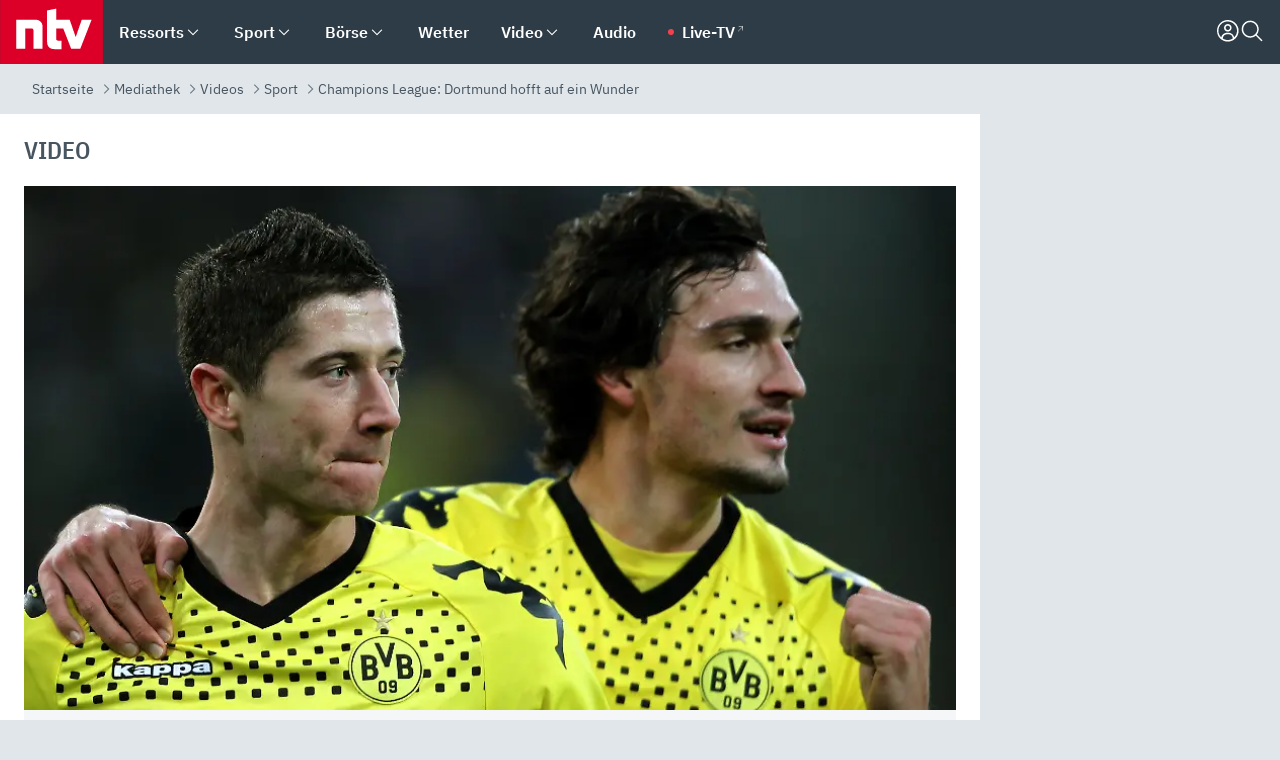

--- FILE ---
content_type: text/html; charset=utf-8
request_url: https://www.n-tv.de/mediathek/videos/sport/Dortmund-hofft-auf-ein-Wunder-article4937426.html
body_size: 184381
content:
<!DOCTYPE html><html lang="de"><head><meta charSet="utf-8" data-next-head=""/><meta name="viewport" content="width=device-width, initial-scale=1" data-next-head=""/><title data-next-head="">Champions League: Dortmund hofft auf ein Wunder - ntv.de</title><meta http-equiv="Content-Security-Policy" content="upgrade-insecure-requests" data-next-head=""/><meta name="author" content="n-tv NACHRICHTEN" data-next-head=""/><meta name="copyright" content="ntv Nachrichten" data-next-head=""/><meta name="description" content="Am letzten Vorrundenspieltag der Champions League geht es für Meister Borussia Dortmund im Heimspiel gegen Olympique Marseille ums sportliche Überleben im internationalen Wettbewerb. Der BVB muss ein Offensivfeuerwerk abbrennen und mit vier Toren Unterschied gewinnen. Und nicht nur das." data-next-head=""/><meta name="keywords" content="" data-next-head=""/><meta name="apple-itunes-app" content="app-id=337056601, app-argument=https://www.n-tv.de/mediathek/videos/sport/Dortmund-hofft-auf-ein-Wunder-article4937426.html" data-next-head=""/><meta name="robots" content="index, follow, noodp, noarchive, max-snippet:-1, max-image-preview:large, max-video-preview:-1" data-next-head=""/><meta name="news_keywords" content="" data-next-head=""/><meta name="date" content="2011-12-06T10:01:21+01:00" data-next-head=""/><meta name="last-modified" content="2014-08-27T21:49:49+02:00" data-next-head=""/><meta property="article:hash" content="4937426" data-next-head=""/><meta property="ntv:kicker" content="Champions League" data-next-head=""/><meta property="og:site_name" content="ntv.de" data-next-head=""/><meta property="og:type" content="article" data-next-head=""/><meta property="og:url" content="https://www.n-tv.de/mediathek/videos/sport/Dortmund-hofft-auf-ein-Wunder-article4937426.html" data-next-head=""/><meta property="og:title" content="Dortmund hofft auf ein Wunder" data-next-head=""/><meta property="og:description" content="Am letzten Vorrundenspieltag der Champions League geht es für Meister Borussia Dortmund im Heimspiel gegen Olympique Marseille ums sportliche Überleben im internationalen Wettbewerb. Der BVB muss ein Offensivfeuerwerk abbrennen und mit vier Toren Unterschied gewinnen. Und nicht nur das." data-next-head=""/><meta property="og:image" content="https://www.n-tv.de/img/3848474/1323165494/Img_16_9/1200/28474771.jpg" data-next-head=""/><meta property="twitter:card" content="photo" data-next-head=""/><meta property="twitter:site" content="@ntvde" data-next-head=""/><meta property="twitter:title" content="Champions League: Dortmund hofft auf ein Wunder" data-next-head=""/><meta property="twitter:image" content="https://www.n-tv.de/img/3848474/1323165494/Img_16_9/1200/28474771.jpg" data-next-head=""/><meta property="twitter:url" content="https://www.n-tv.de/mediathek/videos/sport/Dortmund-hofft-auf-ein-Wunder-article4937426.html" data-next-head=""/><meta property="fb:page_id" content="126049165307" data-next-head=""/><meta property="fb:pages" content="126049165307" data-next-head=""/><meta property="fb:pages" content="316889911843737" data-next-head=""/><meta property="fb:pages" content="562044130636828" data-next-head=""/><meta property="fb:pages" content="185547961302" data-next-head=""/><meta property="fb:pages" content="395222497292915" data-next-head=""/><meta property="fb:pages" content="1523181867965006" data-next-head=""/><meta property="fb:pages" content="1043228319087008" data-next-head=""/><meta property="fb:pages" content="741781229203281" data-next-head=""/><meta property="fb:pages" content="407682426071619" data-next-head=""/><meta property="fb:pages" content="780034435493567" data-next-head=""/><meta property="fb:pages" content="643254482528275" data-next-head=""/><meta property="fb:pages" content="1837260013270512" data-next-head=""/><meta property="fb:pages" content="368231650215080" data-next-head=""/><meta property="fb:pages" content="120920144621255" data-next-head=""/><meta property="fb:pages" content="1413412578758102" data-next-head=""/><meta name="google-site-verification" content="txr0UkB7uF5BxzK_kM9zfhlh5vLdmFekG7LJ_BKwDfk" data-next-head=""/><meta name="pocket-site-verification" content="d8cc89af247ee1dabcbbd091d848a1" data-next-head=""/><meta name="p:domain_verify" content="29ffec94ca07d208e323392915ace209" data-next-head=""/><meta name="msvalidate.01" content="38C91D064B7E276791191C393B93EB23" data-next-head=""/><link rel="canonical" href="https://www.n-tv.de/mediathek/videos/sport/Dortmund-hofft-auf-ein-Wunder-article4937426.html" data-next-head=""/><link rel="alternate" type="application/rss+xml" href="https://www.n-tv.de/mediathek/videos/sport/rss" data-next-head=""/><link rel="alternate" href="android-app://de.lineas.lit.ntv.android/http/apps.n-tv.de/4937426?service=mobile" data-next-head=""/><link rel="shortcut icon" href="/favicon.ico" data-next-head=""/><link rel="apple-touch-icon-precomposed" sizes="144x144" href="/apple-touch-icon-144x144-precomposed.png" data-next-head=""/><link rel="apple-touch-icon-precomposed" sizes="114x114" href="/apple-touch-icon-114x114-precomposed.png" data-next-head=""/><link rel="apple-touch-icon-precomposed" sizes="72x72" href="/apple-touch-icon-72x72-precomposed.png" data-next-head=""/><link rel="apple-touch-icon-precomposed" href="/apple-touch-icon-57x57-precomposed.png" data-next-head=""/><link rel="publisher" href="https://plus.google.com/118398504470807896139" data-next-head=""/><link rel="preload" href="/_next/static/media/fddff1087a1c2d83-s.p.woff2" as="font" type="font/woff2" crossorigin="anonymous" data-next-font="size-adjust"/><link rel="preload" href="/_next/static/media/eced63159c168414-s.p.woff2" as="font" type="font/woff2" crossorigin="anonymous" data-next-font="size-adjust"/><link rel="preload" href="/_next/static/media/a6cb01422af61021-s.p.woff2" as="font" type="font/woff2" crossorigin="anonymous" data-next-font="size-adjust"/><link rel="preload" href="/_next/static/media/d6b236d59080f586-s.p.woff2" as="font" type="font/woff2" crossorigin="anonymous" data-next-font="size-adjust"/><link rel="preload" href="/_next/static/media/1c626168cca93b06-s.p.woff2" as="font" type="font/woff2" crossorigin="anonymous" data-next-font="size-adjust"/><link rel="preload" href="/_next/static/css/619668a7c5632b45.css" as="style"/><link rel="preload" href="/_next/static/css/54b286e04d222c64.css" as="style"/><link rel="preload" href="/_next/static/css/bd6519a5e89b6484.css" as="style"/><link rel="preload" href="/_next/static/css/a1652869840550b3.css" as="style"/><link rel="preload" href="/_next/static/css/06b47e2e02df66d2.css" as="style"/><link rel="preload" href="/_next/static/css/616a3bdb3deb1a06.css" as="style"/><link rel="preload" href="/_next/static/css/d84fa9443ecac233.css" as="style"/><link rel="preload" href="/_next/static/css/50cae09f11d7c87b.css" as="style"/><link rel="preload" href="/_next/static/css/41f2fd6014636f02.css" as="style"/><link rel="preload" href="/_next/static/css/4916aaa5355407e8.css" as="style"/><script type="application/ld+json" data-next-head="">{"@context":"http://schema.org","publisher":{"@type":"Organization","name":"ntv NACHRICHTEN","logo":{"@type":"ImageObject","url":"/logo.svg"}},"@type":"NewsArticle","mainEntityOfPage":{"@type":"WebPage","url":"https://www.n-tv.de/mediathek/videos/sport/Dortmund-hofft-auf-ein-Wunder-article4937426.html"},"url":"https://www.n-tv.de/mediathek/videos/sport/Dortmund-hofft-auf-ein-Wunder-article4937426.html","headline":"Champions League: Dortmund hofft auf ein Wunder","description":"Am letzten Vorrundenspieltag der Champions League geht es für Meister Borussia Dortmund im Heimspiel gegen Olympique Marseille ums sportliche Überleben im internationalen Wettbewerb. Der BVB muss ein Offensivfeuerwerk abbrennen und mit vier Toren Unterschied gewinnen. Und nicht nur das.","image":[{"@type":"ImageObject","url":"https://www.n-tv.de/img/3848474/1323165494/Img_16_9/1200/28474771.webp","width":"1200","height":"676"},{"@type":"ImageObject","url":"https://www.n-tv.de/img/3848474/1323165494/Img_4_3/1200/28474771.webp","width":"1200","height":"900"},{"@type":"ImageObject","url":"https://www.n-tv.de/img/3848474/1323165494/Img_1_1/1200/28474771.webp","width":"1200","height":"1200"}],"datePublished":"2011-12-06T10:01:21+01:00","dateModified":"2014-08-27T21:49:49+02:00","author":{"@type":"Organization","name":"n-tv NACHRICHTEN","url":"https://www.n-tv.de"}}</script><script type="application/ld+json" data-next-head="">{"@context":"http://schema.org","@type":"BreadcrumbList","itemListElement":[{"item":{"name":"Startseite","@id":"https://www.n-tv.de/"},"@type":"ListItem","position":1},{"item":{"name":"Mediathek","@id":"https://www.n-tv.de/mediathek/"},"@type":"ListItem","position":2},{"item":{"name":"Videos","@id":"https://www.n-tv.de/mediathek/videos/"},"@type":"ListItem","position":3},{"item":{"name":"Sport","@id":"https://www.n-tv.de/mediathek/videos/sport/"},"@type":"ListItem","position":4},{"item":{"name":"Champions League: Dortmund hofft auf ein Wunder","@id":"https://www.n-tv.de/mediathek/videos/sport/Dortmund-hofft-auf-ein-Wunder-article4937426.html"},"@type":"ListItem","position":5}]}</script><script type="application/ld+json" data-next-head="">{"@context":"http://schema.org","@type":"VideoObject","datePublished":"2011-12-06T10:01:21","uploadDate":"2011-12-06T10:01:21","name":"Champions League - Dortmund hofft auf ein Wunder - Video - ntv","description":"Am letzten Vorrundenspieltag der Champions League geht es für Meister Borussia Dortmund im Heimspiel gegen Olympique Marseille ums sportliche Überleben im internationalen Wettbewerb. Der BVB muss ein Offensivfeuerwerk abbrennen und mit vier Toren Unterschied gewinnen. Und nicht nur das.","thumbnailUrl":"https://www.n-tv.de/img/3848474/1323165494/Img_16_9/400/28474771.webp","contentUrl":"https://bot-cf.n-tv.de/std/abr/2011/12/SPChampionsVorP6_1112060713-flvori.mp4"}</script><script id="iab-stub" data-nscript="beforeInteractive">
				// IAB stub
 				!function () { var e = function () { var e, t = "__tcfapiLocator", a = [], n = window; for (; n;) { try { if (n.frames[t]) { e = n; break } } catch (e) { } if (n === window.top) break; n = n.parent } e || (!function e() { var a = n.document, r = !!n.frames[t]; if (!r) if (a.body) { var i = a.createElement("iframe"); i.style.cssText = "display:none", i.name = t, a.body.appendChild(i) } else setTimeout(e, 5); return !r }(), n.__tcfapi = function () { for (var e, t = arguments.length, n = new Array(t), r = 0; r < t; r++)n[r] = arguments[r]; if (!n.length) return a; if ("setGdprApplies" === n[0]) n.length > 3 && 2 === parseInt(n[1], 10) && "boolean" == typeof n[3] && (e = n[3], "function" == typeof n[2] && n[2]("set", !0)); else if ("ping" === n[0]) { var i = { gdprApplies: e, cmpLoaded: !1, cmpStatus: "stub" }; "function" == typeof n[2] && n[2](i) } else a.push(n) }, n.addEventListener("message", (function (e) { var t = "string" == typeof e.data, a = {}; try { a = t ? JSON.parse(e.data) : e.data } catch (e) { } var n = a.__tcfapiCall; n && window.__tcfapi(n.command, n.version, (function (a, r) { var i = { __tcfapiReturn: { returnValue: a, success: r, callId: n.callId } }; t && (i = JSON.stringify(i)), e.source.postMessage(i, "*") }), n.parameter) }), !1)) }; "undefined" != typeof module ? module.exports = e : e() }();
        window._sp_queue = [];
			</script><link rel="stylesheet" href="/_next/static/css/619668a7c5632b45.css" data-n-g=""/><link rel="stylesheet" href="/_next/static/css/54b286e04d222c64.css" data-n-p=""/><link rel="stylesheet" href="/_next/static/css/bd6519a5e89b6484.css"/><link rel="stylesheet" href="/_next/static/css/a1652869840550b3.css"/><link rel="stylesheet" href="/_next/static/css/06b47e2e02df66d2.css"/><link rel="stylesheet" href="/_next/static/css/616a3bdb3deb1a06.css"/><link rel="stylesheet" href="/_next/static/css/d84fa9443ecac233.css"/><link rel="stylesheet" href="/_next/static/css/50cae09f11d7c87b.css"/><link rel="stylesheet" href="/_next/static/css/41f2fd6014636f02.css"/><link rel="stylesheet" href="/_next/static/css/4916aaa5355407e8.css"/><noscript data-n-css=""></noscript><script defer="" noModule="" src="/_next/static/chunks/polyfills-42372ed130431b0a.js"></script><script id="webpush-lib" src="/webpush/webpush.js" defer="" data-nscript="beforeInteractive"></script><script id="iframeResizer" src="/iframeResizer.min.js" defer="" data-nscript="beforeInteractive"></script><script defer="" src="/_next/static/chunks/1229.024bf05f909c3e8c.js"></script><script defer="" src="/_next/static/chunks/544.09d7383b48abf164.js"></script><script defer="" src="/_next/static/chunks/7602.1a768611e82c58ea.js"></script><script defer="" src="/_next/static/chunks/6948.f00620bcc22244f2.js"></script><script defer="" src="/_next/static/chunks/4a5ac67e.8ec99f5aec25c799.js"></script><script defer="" src="/_next/static/chunks/5658.7b208e427d1fdfdb.js"></script><script defer="" src="/_next/static/chunks/7506.44713ad41da02c00.js"></script><script defer="" src="/_next/static/chunks/508.6fe9e668b4cbaa10.js"></script><script defer="" src="/_next/static/chunks/1656.c9e5265be15720de.js"></script><script defer="" src="/_next/static/chunks/2932.ab8742382caddc2b.js"></script><script defer="" src="/_next/static/chunks/9640.22388883922907d8.js"></script><script defer="" src="/_next/static/chunks/4047.211f9d02a136f691.js"></script><script src="/_next/static/chunks/webpack-7c65c3c847258272.js" defer=""></script><script src="/_next/static/chunks/framework-77dff60c8c44585c.js" defer=""></script><script src="/_next/static/chunks/main-c369251bbc331e0f.js" defer=""></script><script src="/_next/static/chunks/pages/_app-2c2c703fd86eadba.js" defer=""></script><script src="/_next/static/chunks/8548-87ef5762240d4e64.js" defer=""></script><script src="/_next/static/chunks/pages/%5B%5B...all%5D%5D-187d881c0982e370.js" defer=""></script><script src="/_next/static/iJWIyqWCDhGQr5wLr9urw/_buildManifest.js" defer=""></script><script src="/_next/static/iJWIyqWCDhGQr5wLr9urw/_ssgManifest.js" defer=""></script><style id="__jsx-668642668">:root{--ibm-plex-sans:'IBMPlexSans', 'IBMPlexSans Fallback';--ibm-plex-sans-condensed:'IBMPlexSansCondensed', 'IBMPlexSansCondensed Fallback'}html{font-family:'IBMPlexSans', 'IBMPlexSans Fallback'}</style></head><body><link rel="preload" as="image" href="https://www.n-tv.de/img/3848474/1323165494/Img_16_9/920/image.webp"/><link rel="preload" as="image" href="/socialIcons/whatsapp.svg"/><link rel="preload" as="image" href="/socialIcons/google.svg"/><div id="__next"><header class="Header_header__MwWvM "><nav aria-label="Globale Navigation"><div class="Header_wrapper__PJAKW"><div class="Header_inner__PU1JS"><a href="/" class="Header_logo__V9h3K"><svg viewBox="0 0 1384 862" focusable="false" role="img" name="ntv Logo"><title>ntv</title><path id="TRAEGER_x5F_ROT" d="M0 0h1384v862H0z" style="clip-rule:evenodd;fill:rgb(220, 0, 40);fill-rule:evenodd"></path><g id="ntv_1_" transform="translate(-268.5,-109)"><g id="g3683"><path d="M747 375.3H486v390.1h122.2V492.8h83.3c17.1 0 25.9 8.4 25.9 26v246.6h122.2V468.1c0-54.9-37.7-92.8-92.6-92.8zm620.7-.2-81.2 233.4-81-233.4h-181.9V225.6l-122.2 24.2v425.3c0 58.9 36.6 95.6 95.8 95.6h99.5V656.3h-46.9c-15.7 0-26.1-5.8-26.1-27.2V492.9h95.3l106.4 272.9h122.7l152.3-390.7z" id="path3681" style="fill:rgb(255, 255, 255)"></path></g></g></svg></a><nav role="none" class="menu-desktop_header-menu__23xp2"><ul role="menu" aria-label="Hauptnavigation" class="menu-desktop_top__a3CQZ"><li class="menu-desktop_level0__YuC7o" tabindex="-1"><div class="menu-desktop_itemwrapper__8WzFL"><a tabindex="0" href="/ressorts/" target="_self" title="Ressorts" data-testid="menulink"><span class="Typography_text-default__P3otY Typography_weight-bold__uT6mq">Ressorts</span></a><button role="menuitem" aria-haspopup="menu" aria-expanded="false" aria-label="Untermenü für Ressorts" data-testid="menu-item-button"><svg viewBox="0 0 24 24" width="18" height="18" fill="currentColor" focusable="false" role="img" aria-hidden="true" data-testid="icon"><title></title><path d="M12.0004 17.9852L4.90039 10.8852L6.0004 9.78516L12.0004 15.7852L18.0004 9.78516L19.1004 10.8852L12.0004 17.9852Z"></path></svg></button></div><div class="menu-desktop_menu-ssr__HlR7r" aria-label="Ressorts Untermenü" role="menu"><ul><li><a href="/mediathek/bilderserien/" target="_self" title="Bilderserien">Bilderserien</a></li><li><a href="/politik/" target="_self" title="Politik">Politik</a><div aria-label="Politik Untermenü" role="menu"><ul><li><a href="/politik/" target="_self" title="Meldungen">Meldungen</a></li><li><a href="/politik/politik_kommentare/" target="_self" title="Kommentare">Kommentare</a></li><li><a href="/politik/politik_wieduwilts_woche/" target="_self" title="Wieduwilts Woche">Wieduwilts Woche</a></li></ul></div></li><li><a href="/wirtschaft/" target="_self" title="Wirtschaft">Wirtschaft</a><div aria-label="Wirtschaft Untermenü" role="menu"><ul><li><a href="/wirtschaft/" target="_self" title="Meldungen">Meldungen</a></li><li><a href="/wirtschaft/termine/" target="_self" title="Termine">Termine</a></li><li><a href="/wirtschaft/wirtschaft_startup/" target="_self" title="Startup">Startup</a></li></ul></div></li><li><a href="/boersenkurse/" target="_self" title="Börse">Börse</a><div aria-label="Börse Untermenü" role="menu"><ul><li><a href="/boersenkurse/Auf_einen_Blick/" target="_self" title="Auf einen Blick">Auf einen Blick</a></li><li><a href="/boersenkurse/aktien/" target="_self" title="Aktien &amp; Indizes">Aktien &amp; Indizes</a><div aria-label="Aktien &amp; Indizes Untermenü" role="menu"><ul><li><a href="/boersenkurse/indizes/dax-159096" target="_self" title="Dax">Dax</a></li><li><a href="/boersenkurse/indizes/tecdax-158375" target="_self" title="TecDax">TecDax</a></li><li><a href="/boersenkurse/indizes/mdax-159090" target="_self" title="MDax">MDax</a></li><li><a href="/boersenkurse/indizes/sdax-159191" target="_self" title="SDax">SDax</a></li><li><a href="/boersenkurse/indizes/gex-144687" target="_self" title="Gex">Gex</a></li><li><a href="/boersenkurse/indizes/hdax-159097" target="_self" title="HDax">HDax</a></li><li><a href="/boersenkurse/indizes/e-stoxx-50-159194" target="_self" title="EuroStoxx">EuroStoxx</a></li><li><a href="/boersenkurse/indizes/stoxx50-159196" target="_self" title="Stoxx50">Stoxx50</a></li><li><a href="/boersenkurse/indizes/infront-usa-industrial-9451139" target="_self" title="Dow Jones">Dow Jones</a></li><li><a href="/boersenkurse/indizes/nasdaq-100-149002" target="_self" title="Nasdaq">Nasdaq</a></li><li><a href="/boersenkurse/indizes/nikkei-148429" target="_self" title="Nikkei">Nikkei</a></li></ul></div></li><li><a href="/boersenkurse/devisen/" target="_self" title="Devisen">Devisen</a></li><li><a href="/boersenkurse/rohstoffe/" target="_self" title="Rohstoffe">Rohstoffe</a></li><li><a href="/boersenkurse/zertifikate/" target="_self" title="ntv Zertifikate">ntv Zertifikate</a></li><li><a href="/boersenkurse/fonds/" target="_self" title="ntv Fonds">ntv Fonds</a></li><li><a href="/boersenkurse/fonds_und_etf/" target="_self" title="Fonds &amp; ETF">Fonds &amp; ETF</a></li><li><a href="/boersenkurse/anleihen/" target="_self" title="Anleihen">Anleihen</a></li><li><a href="/boersenkurse/altersvorsorge/" target="_self" title="ntv Altersvorsorge">ntv Altersvorsorge</a></li><li><a href="/boersenkurse/Geldanlage-Check/" target="_self" title="ntv Geldanlage-Check">ntv Geldanlage-Check</a></li><li><a href="/wirtschaft/der_boersen_tag/" target="_self" title="Börsen-Tag - Archiv">Börsen-Tag - Archiv</a></li></ul></div></li><li><a href="/sport/" target="_self" title="Sport">Sport</a><div aria-label="Sport Untermenü" role="menu"><ul><li><a href="https://www.n-tv.de/sport/ergebnisse/heute-live" target="_self" title="Live-Kalender">Live-Kalender</a></li><li><a href="/sport/" target="_self" title="Meldungen">Meldungen</a></li><li><a href="/sport/fussball/" target="_self" title="Fußball">Fußball</a><div aria-label="Fußball Untermenü" role="menu"><ul><li><a href="/sport/fussball/fussball_kolumnen/" target="_self" title="Kolumnen">Kolumnen</a></li><li><a href="https://www.n-tv.de/sport/ergebnisse/fussball/bundesliga/spiele-und-ergebnisse/" target="_self" title="Bundesliga">Bundesliga</a></li><li><a href="https://www.n-tv.de/sport/ergebnisse/fussball/2-bundesliga/spiele-und-ergebnisse/" target="_self" title="2. Bundesliga">2. Bundesliga</a></li><li><a href="https://www.n-tv.de/sport/ergebnisse/fussball/3-liga/spiele-und-ergebnisse/" target="_self" title="3. Liga">3. Liga</a></li><li><a href="https://www.n-tv.de/sport/ergebnisse/fussball/dfb-pokal/spiele-und-ergebnisse/" target="_self" title="DFB-Pokal">DFB-Pokal</a></li><li><a href="https://www.n-tv.de/sport/ergebnisse/fussball/frauen-bundesliga/spiele-und-ergebnisse/" target="_self" title="Bundesliga der Frauen">Bundesliga der Frauen</a></li><li><a href="https://www.n-tv.de/sport/ergebnisse/fussball/uefa-champions-league/spiele-und-ergebnisse/" target="_self" title="Champions League">Champions League</a></li><li><a href="https://www.n-tv.de/sport/ergebnisse/fussball/uefa-europa-league/spiele-und-ergebnisse/" target="_self" title="Europa League">Europa League</a></li><li><a href="https://www.n-tv.de/sport/ergebnisse/fussball/co6395/europa-conference-league/spiele-und-ergebnisse/" target="_self" title="Europa Conference League">Europa Conference League</a></li><li><a href="https://www.n-tv.de/sport/ergebnisse/fussball/premier-league/spiele-und-ergebnisse/" target="_self" title="Premier League">Premier League</a></li><li><a href="https://www.n-tv.de/sport/ergebnisse/fussball/primera-division/spiele-und-ergebnisse/" target="_self" title="Primera Division">Primera Division</a></li><li><a href="https://www.n-tv.de/sport/ergebnisse/fussball/serie-a/spiele-und-ergebnisse/" target="_self" title="Serie A">Serie A</a></li><li><a href="https://www.n-tv.de/sport/ergebnisse/fussball/ligue-1/spiele-und-ergebnisse/" target="_self" title="Ligue 1">Ligue 1</a></li><li><a href="https://www.n-tv.de/sport/ergebnisse/fussball/nations-league-a/spiele-und-ergebnisse/" target="_self" title="Nations League">Nations League</a></li><li><a href="https://www.n-tv.de/sport/ergebnisse/fussball/wettbewerbe/" target="_self" title="Alle Wettbewerbe">Alle Wettbewerbe</a></li></ul></div></li><li><a href="https://www.n-tv.de/sport/ergebnisse/american-football/nfl/spiele-und-ergebnisse/" target="_self" title="NFL">NFL</a></li><li><a href="/sport/formel1/" target="_self" title="Motorsport">Motorsport</a></li><li><a href="https://www.n-tv.de/sport/ergebnisse/tennis/heute-live" target="_self" title="Tennis">Tennis</a></li><li><a href="https://www.n-tv.de/sport/ergebnisse/handball/" target="_self" title="Handball">Handball</a></li><li><a href="https://www.n-tv.de/sport/ergebnisse/basketball/wettbewerbe/" target="_self" title="Basketball">Basketball</a></li><li><a href="https://www.n-tv.de/sport/ergebnisse/eishockey/wettbewerbe/" target="_self" title="Eishockey">Eishockey</a></li><li><a href="/sport/mma/" target="_self" title="Mixed Martial Arts">Mixed Martial Arts</a></li><li><a href="/sport/der_sport_tag/" target="_self" title="Sport-Tag - Archiv">Sport-Tag - Archiv</a></li><li><a href="https://gutscheine.n-tv.de/" target="_self" title="Gutscheine">Gutscheine<span> Anzeige</span></a><div aria-label="Gutscheine Untermenü" role="menu"><ul><li><a href="https://gutscheine.n-tv.de/gutscheine/adidas-shop" target="_self" title="Adidas">Adidas</a></li><li><a href="https://gutscheine.n-tv.de/gutscheine/engelhorn" target="_self" title="Engelhorn">Engelhorn</a></li><li><a href="https://gutscheine.n-tv.de/gutscheine/vans" target="_self" title="Vans">Vans</a></li><li><a href="https://gutscheine.n-tv.de/gutscheine/sportscheck" target="_self" title="SportScheck">SportScheck</a></li><li><a href="https://gutscheine.n-tv.de/gutscheine/11teamsports" target="_self" title="11teamsports">11teamsports</a></li></ul></div></li></ul></div></li><li><a href="/panorama/" target="_self" title="Panorama">Panorama</a><div aria-label="Panorama Untermenü" role="menu"><ul><li><a href="/panorama/" target="_self" title="Meldungen">Meldungen</a></li></ul></div></li><li><a href="/leute/" target="_self" title="Unterhaltung">Unterhaltung</a><div aria-label="Unterhaltung Untermenü" role="menu"><ul><li><a href="/leute/" target="_self" title="Überblick">Überblick</a></li><li><a href="/leute/tv/" target="_self" title="TV">TV</a></li><li><a href="/leute/film/" target="_self" title="Filme und Serien">Filme und Serien</a></li><li><a href="/leute/musik/" target="_self" title="Musik">Musik</a></li><li><a href="/leute/buecher/" target="_self" title="Bücher">Bücher</a></li><li><a href="/leute/hoerbuecher/" target="_self" title="Hörbücher">Hörbücher</a></li><li><a href="/mediathek/bilderserien/unterhaltung/Schoenes-Wochenende-Cartoons-von-OL-article20772304.html" target="_self" title="Schönes Wochenende">Schönes Wochenende</a></li><li><a href="https://gutscheine.n-tv.de/" target="_blank" rel="noopener noreferrer noFollow" title="Gutscheine">Gutscheine<span> Anzeige</span></a><div aria-label="Gutscheine Untermenü" role="menu"><ul><li><a href="https://gutscheine.n-tv.de/gutscheine/amazon" target="_blank" rel="noopener noreferrer noFollow" title="Amazon">Amazon</a></li><li><a href="https://gutscheine.n-tv.de/gutscheine/thalia" target="_blank" rel="noopener noreferrer noFollow" title="Thalia">Thalia</a></li><li><a href="https://gutscheine.n-tv.de/gutscheine/buecher-de" target="_blank" rel="noopener noreferrer noFollow" title="buecher.de">buecher.de</a></li><li><a href="https://gutscheine.n-tv.de/gutscheine/saturn" target="_blank" rel="noopener noreferrer noFollow" title="Saturn">Saturn</a></li><li><a href="https://gutscheine.n-tv.de/gutscheine/mmoga" target="_blank" rel="noopener noreferrer noFollow" title="MMOGA">MMOGA</a></li></ul></div></li></ul></div></li><li><a href="/technik/" target="_self" title="Technik">Technik</a><div aria-label="Technik Untermenü" role="menu"><ul><li><a href="/technik/" target="_self" title="Meldungen">Meldungen</a></li><li><a href="https://www.n-tvspiele.de/" target="_self" rel="noFollow" title="Spiele">Spiele</a></li><li><a href="https://gutscheine.n-tv.de/" target="_blank" rel="noopener noreferrer noFollow" title="Gutscheine">Gutscheine<span> Anzeige</span></a><div aria-label="Gutscheine Untermenü" role="menu"><ul><li><a href="https://gutscheine.n-tv.de/gutscheine/notebooksbilliger" target="_blank" rel="noopener noreferrer noFollow" title="notebooksbilliger.de">notebooksbilliger.de</a></li><li><a href="https://gutscheine.n-tv.de/gutscheine/alternate" target="_blank" rel="noopener noreferrer noFollow" title="Alternate">Alternate</a></li><li><a href="https://gutscheine.n-tv.de/gutscheine/medion" target="_blank" rel="noopener noreferrer noFollow" title="MEDION">MEDION</a></li><li><a href="https://gutscheine.n-tv.de/gutscheine/dein-handyde" target="_blank" rel="noopener noreferrer noFollow" title="deinhandy.de">deinhandy.de</a></li><li><a href="https://gutscheine.n-tv.de/gutscheine/samsung" target="_blank" rel="noopener noreferrer noFollow" title="SAMSUNG">SAMSUNG</a></li></ul></div></li></ul></div></li><li><a href="/ratgeber/" target="_self" title="Ratgeber">Ratgeber</a><div aria-label="Ratgeber Untermenü" role="menu"><ul><li><a href="/ratgeber/" target="_self" title="Meldungen">Meldungen</a></li><li><a href="/ratgeber/ntv_Service/" target="_self" title="ntv Service">ntv Service</a></li><li><a href="/ratgeber/tests/" target="_self" title="Tests">Tests</a></li><li><a href="/ratgeber/vergleichsrechner/" target="_self" title="Vergleichsrechner">Vergleichsrechner</a></li><li><a href="https://www.n-tv.de/native/leben/Thema-Leben-article19986903.html?an=s:spezial_973714_ista_wtt-a:1-t:n" target="_blank" rel="noopener noreferrer noFollow" title="Smart Living">Smart Living</a></li></ul></div></li><li><a href="/produkt-check/" target="_self" title="Produkt-Check">Produkt-Check</a><div aria-label="Produkt-Check Untermenü" role="menu"><ul><li><a href="/produkt-check/kueche/" target="_self" title="Produkt-Check Küche">Produkt-Check Küche</a></li><li><a href="/produkt-check/technik/" target="_self" title="Produkt-Check Technik ">Produkt-Check Technik </a></li><li><a href="/produkt-check/sport-freizeit/" target="_self" title="Produkt-Check Sport &amp; Freizeit">Produkt-Check Sport &amp; Freizeit</a></li><li><a href="/produkt-check/beauty-gesundheit/" target="_self" title="Produkt-Check Beauty &amp; Gesundheit ">Produkt-Check Beauty &amp; Gesundheit </a></li><li><a href="/produkt-check/haushalt-garten/" target="_self" title="Produkt-Check Haushalt &amp; Garten">Produkt-Check Haushalt &amp; Garten</a></li></ul></div></li><li><a href="/wissen/" target="_self" title="Wissen">Wissen</a><div aria-label="Wissen Untermenü" role="menu"><ul><li><a href="/wissen/" target="_self" title="Meldungen">Meldungen</a></li><li><a href="/wissen/frageantwort/" target="_self" title="Frage &amp; Antwort">Frage &amp; Antwort</a></li><li><a href="/wissen/Fakten_und_Mythen/" target="_self" title="Fakten &amp; Mythen">Fakten &amp; Mythen</a></li><li><a href="/wissen/fundsache/" target="_self" title="Fundsache">Fundsache</a></li></ul></div></li><li><a href="/auto/" target="_self" title="Auto">Auto</a><div aria-label="Auto Untermenü" role="menu"><ul><li><a href="/auto/" target="_self" title="Meldungen">Meldungen</a></li><li><a href="/auto/auto_geschichte/" target="_self" title="Automobil-Geschichte">Automobil-Geschichte</a></li><li><a href="/auto/praxistest/" target="_self" title="Praxistest">Praxistest</a></li><li><a href="/auto/gebrauchte/" target="_self" title="Gebrauchte">Gebrauchte</a></li><li><a href="/auto/auto_funktioniert/" target="_self" title="Wie funktioniert ...?">Wie funktioniert ...?</a></li><li><a href="https://gutscheine.n-tv.de/" target="_blank" rel="noopener noreferrer noFollow" title="Gutscheine">Gutscheine<span> Anzeige</span></a><div aria-label="Gutscheine Untermenü" role="menu"><ul><li><a href="https://gutscheine.n-tv.de/gutscheine/kfzteile24" target="_blank" rel="noopener noreferrer noFollow" title="kfzteile24">kfzteile24</a></li><li><a href="https://gutscheine.n-tv.de/gutscheine/atu" target="_blank" rel="noopener noreferrer noFollow" title="A.T.U">A.T.U</a></li><li><a href="https://gutscheine.n-tv.de/gutscheine/reifendirekt" target="_blank" rel="noopener noreferrer noFollow" title="Reifendirekt">Reifendirekt</a></li><li><a href="https://gutscheine.n-tv.de/gutscheine/sixt" target="_blank" rel="noopener noreferrer noFollow" title="Sixt">Sixt</a></li><li><a href="https://gutscheine.n-tv.de/gutscheine/tirendo" target="_blank" rel="noopener noreferrer noFollow" title="Tirendo">Tirendo</a></li></ul></div></li><li><a href="https://autoleasing.n-tv.de/" target="_blank" rel="noopener noreferrer noFollow" title="Autoleasing">Autoleasing</a></li></ul></div></li><li><a href="/shopping-und-service/" target="_self" title="Shopping &amp; Service">Shopping &amp; Service</a><div aria-label="Shopping &amp; Service Untermenü" role="menu"><ul><li><a href="https://autoleasing.n-tv.de/" target="_self" title="Autoleasing">Autoleasing</a></li><li><a href="https://www.n-tv.de/broker-vergleich/" target="_self" title="Broker-Vergleich">Broker-Vergleich</a></li><li><a href="https://www.n-tv.de/casino-vergleich/" target="_self" title="Online Casino Vergleich">Online Casino Vergleich</a></li><li><a href="https://www.n-tv.de/sportwetten/" target="_self" title="Sportwetten">Sportwetten</a></li><li><a href="https://www.n-tv.de/energieeffizientes-wohnen/" target="_self" title="Energieeffizientes Wohnen">Energieeffizientes Wohnen</a></li><li><a href="https://gutscheine.n-tv.de/" target="_self" title="Gutscheine">Gutscheine<span> Anzeige</span></a></li><li><a href="https://www.n-tv.de/webtools-im-vergleich/" target="_self" title="Webtools im Vergleich">Webtools im Vergleich</a></li><li><a href="https://www.n-tv.de/online-sprachschule/" target="_self" title="Online Sprachschule">Online Sprachschule</a></li><li><a href="https://www.n-tv.de/vergleich/" target="_self" title="Produktvergleiche">Produktvergleiche</a></li><li><a href="https://unternehmen.n-tv.de/" target="_self" title="Unternehmen">Unternehmen<span> Anzeige</span></a></li><li><a href="https://www.n-tv.de/ratgeber/vergleichsrechner/" target="_self" title="Vergleichsrechner">Vergleichsrechner</a></li><li><a href="https://www.n-tv.de/kreditvergleich/" target="_self" title="Kreditvergleich">Kreditvergleich</a></li><li><a href="https://www.n-tv.de/wettanbieter-vergleich/" target="_self" title="Wettanbieter Vergleich">Wettanbieter Vergleich</a></li><li><a href="https://www.n-tv.de/geschaeftskonto-vergleich/" target="_blank" rel="noopener noreferrer" title="Geschäftskonto Vergleich">Geschäftskonto Vergleich</a></li></ul></div></li><li><a href="/infografik/" target="_self" title="Infografik">Infografik</a></li><li><a href="/regionales/" target="_self" title="Regionales">Regionales</a><div aria-label="Regionales Untermenü" role="menu"><ul><li><a href="/regionales/baden-wuerttemberg/" target="_self" title="Baden-Württemberg">Baden-Württemberg</a></li><li><a href="/regionales/bayern/" target="_self" title="Bayern">Bayern</a></li><li><a href="/regionales/berlin-und-brandenburg/" target="_self" title="Berlin &amp; Brandenburg">Berlin &amp; Brandenburg</a></li><li><a href="/regionales/hamburg-und-schleswig-holstein/" target="_self" title="Hamburg &amp; Schleswig-Holstein">Hamburg &amp; Schleswig-Holstein</a></li><li><a href="/regionales/hessen/" target="_self" title="Hessen">Hessen</a></li><li><a href="/regionales/mecklenburg-vorpommern/" target="_self" title="Mecklenburg-Vorpommern">Mecklenburg-Vorpommern</a></li><li><a href="/regionales/niedersachsen-und-bremen/" target="_self" title="Niedersachsen &amp; Bremen">Niedersachsen &amp; Bremen</a></li><li><a href="/regionales/nordrhein-westfalen/" target="_self" title="Nordrhein-Westfalen">Nordrhein-Westfalen</a></li><li><a href="/regionales/rheinland-pfalz-und-saarland/" target="_self" title="Rheinland-Pfalz &amp; Saarland">Rheinland-Pfalz &amp; Saarland</a></li><li><a href="/regionales/sachsen/" target="_self" title="Sachsen">Sachsen</a></li><li><a href="/regionales/sachsen-anhalt/" target="_self" title="Sachsen-Anhalt">Sachsen-Anhalt</a></li><li><a href="/regionales/thueringen/" target="_self" title="Thüringen">Thüringen</a></li></ul></div></li><li><a href="/der_tag/alle_tage/" target="_self" title="Alle Tage">Alle Tage</a><div aria-label="Alle Tage Untermenü" role="menu"><ul><li><a href="/der_tag/" target="_self" title="Der Tag - Archiv">Der Tag - Archiv</a></li><li><a href="/wirtschaft/der_boersen_tag/" target="_self" title="Der Börsen-Tag - Archiv">Der Börsen-Tag - Archiv</a></li><li><a href="/sport/der_sport_tag/" target="_self" title="Der Sport-Tag - Archiv">Der Sport-Tag - Archiv</a></li></ul></div></li><li><a href="https://lotto.n-tv.de/" target="_blank" rel="noopener noreferrer noFollow" title="Lotto spielen">Lotto spielen<span> Anzeige</span></a></li></ul></div></li><li class="menu-desktop_level0__YuC7o" tabindex="-1"><div class="menu-desktop_itemwrapper__8WzFL"><a tabindex="0" href="/sport/" target="_self" title="Sport" data-testid="menulink"><span class="Typography_text-default__P3otY Typography_weight-bold__uT6mq">Sport</span></a><button role="menuitem" aria-haspopup="menu" aria-expanded="false" aria-label="Untermenü für Sport" data-testid="menu-item-button"><svg viewBox="0 0 24 24" width="18" height="18" fill="currentColor" focusable="false" role="img" aria-hidden="true" data-testid="icon"><title></title><path d="M12.0004 17.9852L4.90039 10.8852L6.0004 9.78516L12.0004 15.7852L18.0004 9.78516L19.1004 10.8852L12.0004 17.9852Z"></path></svg></button></div><div class="menu-desktop_menu-ssr__HlR7r" aria-label="Sport Untermenü" role="menu"><ul><li><a href="https://www.n-tv.de/sport/ergebnisse/heute-live" target="_self" title="Live-Kalender">Live-Kalender</a></li><li><a href="/sport/" target="_self" title="Meldungen">Meldungen</a></li><li><a href="/sport/fussball/" target="_self" title="Fußball">Fußball</a><div aria-label="Fußball Untermenü" role="menu"><ul><li><a href="/sport/fussball/fussball_kolumnen/" target="_self" title="Kolumnen">Kolumnen</a><div aria-label="Kolumnen Untermenü" role="menu"><ul><li><a href="/sport/fussball/redelings_nachspielzeit/" target="_self" title="Redelings Nachspielzeit">Redelings Nachspielzeit</a></li></ul></div></li><li><a href="https://www.n-tv.de/sport/ergebnisse/fussball/bundesliga/spiele-und-ergebnisse/" target="_self" title="Bundesliga">Bundesliga</a></li><li><a href="https://www.n-tv.de/sport/ergebnisse/fussball/2-bundesliga/spiele-und-ergebnisse/" target="_self" title="2. Bundesliga">2. Bundesliga</a></li><li><a href="https://www.n-tv.de/sport/ergebnisse/fussball/3-liga/spiele-und-ergebnisse/" target="_self" title="3. Liga">3. Liga</a></li><li><a href="https://www.n-tv.de/sport/ergebnisse/fussball/dfb-pokal/spiele-und-ergebnisse/" target="_self" title="DFB-Pokal">DFB-Pokal</a></li><li><a href="https://www.n-tv.de/sport/ergebnisse/fussball/frauen-bundesliga/spiele-und-ergebnisse/" target="_self" title="Bundesliga der Frauen">Bundesliga der Frauen</a></li><li><a href="https://www.n-tv.de/sport/ergebnisse/fussball/uefa-champions-league/spiele-und-ergebnisse/" target="_self" title="Champions League">Champions League</a></li><li><a href="https://www.n-tv.de/sport/ergebnisse/fussball/uefa-europa-league/spiele-und-ergebnisse/" target="_self" title="Europa League">Europa League</a></li><li><a href="https://www.n-tv.de/sport/ergebnisse/fussball/co6395/europa-conference-league/spiele-und-ergebnisse/" target="_self" title="Europa Conference League">Europa Conference League</a></li><li><a href="https://www.n-tv.de/sport/ergebnisse/fussball/premier-league/spiele-und-ergebnisse/" target="_self" title="Premier League">Premier League</a></li><li><a href="https://www.n-tv.de/sport/ergebnisse/fussball/primera-division/spiele-und-ergebnisse/" target="_self" title="La Liga">La Liga</a></li><li><a href="https://www.n-tv.de/sport/ergebnisse/fussball/serie-a/spiele-und-ergebnisse/" target="_self" title="Serie A">Serie A</a></li><li><a href="https://www.n-tv.de/sport/ergebnisse/fussball/ligue-1/spiele-und-ergebnisse/" target="_self" title="Ligue 1">Ligue 1</a></li><li><a href="https://www.n-tv.de/sport/ergebnisse/fussball/nations-league-a/spiele-und-ergebnisse/" target="_self" title="Nations League">Nations League</a></li><li><a href="https://www.n-tv.de/sport/ergebnisse/fussball/wettbewerbe/" target="_self" title="Alle Wettbewerbe">Alle Wettbewerbe</a></li></ul></div></li><li><a href="https://www.n-tv.de/sport/ergebnisse/american-football/nfl/spiele-und-ergebnisse/" target="_self" title="NFL">NFL</a></li><li><a href="/sport/formel1/" target="_self" title="Motorsport">Motorsport</a><div aria-label="Motorsport Untermenü" role="menu"><ul><li><a href="https://www.n-tv.de/sport/ergebnisse/motorsport/formel-1/kalender/" target="_self" title="Formel 1: Ticker">Formel 1: Ticker</a></li><li><a href="/sport/Porsche_Carrera_Cup/" target="_self" title="Porsche Carrera Cup">Porsche Carrera Cup<span> Anzeige</span></a></li><li><a href="/sport/Deutsche_Rallye_Meisterschaft/" target="_self" title="Deutsche Rally Meisterschaft">Deutsche Rally Meisterschaft<span> Anzeige</span></a></li></ul></div></li><li><a href="https://www.n-tv.de/sport/ergebnisse/tennis/heute-live" target="_self" title="Tennis">Tennis</a></li><li><a href="https://www.n-tv.de/sport/ergebnisse/handball/" target="_self" title="Handball">Handball</a></li><li><a href="https://www.n-tv.de/sport/ergebnisse/basketball/wettbewerbe/" target="_self" title="Basketball">Basketball</a></li><li><a href="https://www.n-tv.de/sport/ergebnisse/eishockey/wettbewerbe/" target="_self" title="Eishockey">Eishockey</a></li><li><a href="/sport/mma/" target="_self" title="Mixed Martial Arts">Mixed Martial Arts</a></li><li><a href="/sport/der_sport_tag/" target="_self" title="Sport-Tag - Archiv">Sport-Tag - Archiv</a></li></ul></div></li><li class="menu-desktop_level0__YuC7o" tabindex="-1"><div class="menu-desktop_itemwrapper__8WzFL"><a tabindex="0" href="/boersenkurse/" target="_self" title="Börse" data-testid="menulink"><span class="Typography_text-default__P3otY Typography_weight-bold__uT6mq">Börse</span></a><button role="menuitem" aria-haspopup="menu" aria-expanded="false" aria-label="Untermenü für Börse" data-testid="menu-item-button"><svg viewBox="0 0 24 24" width="18" height="18" fill="currentColor" focusable="false" role="img" aria-hidden="true" data-testid="icon"><title></title><path d="M12.0004 17.9852L4.90039 10.8852L6.0004 9.78516L12.0004 15.7852L18.0004 9.78516L19.1004 10.8852L12.0004 17.9852Z"></path></svg></button></div><div class="menu-desktop_menu-ssr__HlR7r" aria-label="Börse Untermenü" role="menu"><ul><li><a href="/boersenkurse/Auf_einen_Blick/" target="_self" title="Auf einen Blick">Auf einen Blick</a></li><li><a href="/boersenkurse/aktien/" target="_self" title="Aktien und Indizes">Aktien und Indizes</a><div aria-label="Aktien und Indizes Untermenü" role="menu"><ul><li><a href="/boersenkurse/indizes/dax-159096" target="_self" title="Dax">Dax</a></li><li><a href="/boersenkurse/indizes/tecdax-158375" target="_self" title="TecDax">TecDax</a></li><li><a href="/boersenkurse/indizes/mdax-159090" target="_self" title="MDax">MDax</a></li><li><a href="/boersenkurse/indizes/sdax-159191" target="_self" title="SDax">SDax</a></li><li><a href="/boersenkurse/indizes/gex-144687" target="_self" title="Gex">Gex</a></li><li><a href="/boersenkurse/indizes/hdax-159097" target="_self" title="HDax">HDax</a></li><li><a href="/boersenkurse/indizes/e-stoxx-50-159194" target="_self" title="EuroStoxx">EuroStoxx</a></li><li><a href="/boersenkurse/indizes/stoxx50-159196" target="_self" title="Stoxx50">Stoxx50</a></li><li><a href="/boersenkurse/indizes/infront-usa-industrial-9451139" target="_self" title="Dow Jones">Dow Jones</a></li><li><a href="/boersenkurse/indizes/nasdaq-100-149002" target="_self" title="Nasdaq">Nasdaq</a></li><li><a href="/boersenkurse/indizes/nikkei-148429" target="_self" title="Nikkei">Nikkei</a></li></ul></div></li><li><a href="/boersenkurse/devisen/" target="_self" title="Devisen">Devisen</a></li><li><a href="/boersenkurse/rohstoffe/" target="_self" title="Rohstoffe">Rohstoffe</a></li><li><a href="/boersenkurse/zertifikate/" target="_self" title="ntv Zertifikate">ntv Zertifikate</a></li><li><a href="/boersenkurse/fonds/" target="_self" title="ntv Fonds">ntv Fonds</a></li><li><a href="/boersenkurse/fonds_und_etf/" target="_self" title="Fonds &amp; ETF">Fonds &amp; ETF</a></li><li><a href="/boersenkurse/anleihen/" target="_self" title="Anleihen">Anleihen</a></li><li><a href="/boersenkurse/Geldanlage-Check/" target="_self" title="ntv Geldanlage-Check">ntv Geldanlage-Check</a></li><li><a href="/wirtschaft/der_boersen_tag/" target="_self" title="Börsen-Tag - Archiv">Börsen-Tag - Archiv</a></li></ul></div></li><li class="menu-desktop_level0__YuC7o" tabindex="-1"><div class="menu-desktop_itemwrapper__8WzFL"><a tabindex="0" href="/wetter/" target="_self" title="Wetter" data-testid="menulink"><span class="Typography_text-default__P3otY Typography_weight-bold__uT6mq">Wetter</span></a></div></li><li class="menu-desktop_level0__YuC7o" tabindex="-1"><div class="menu-desktop_itemwrapper__8WzFL"><a tabindex="0" href="/mediathek/videos/" target="_self" title="Video" data-testid="menulink"><span class="Typography_text-default__P3otY Typography_weight-bold__uT6mq">Video</span></a><button role="menuitem" aria-haspopup="menu" aria-expanded="false" aria-label="Untermenü für Video" data-testid="menu-item-button"><svg viewBox="0 0 24 24" width="18" height="18" fill="currentColor" focusable="false" role="img" aria-hidden="true" data-testid="icon"><title></title><path d="M12.0004 17.9852L4.90039 10.8852L6.0004 9.78516L12.0004 15.7852L18.0004 9.78516L19.1004 10.8852L12.0004 17.9852Z"></path></svg></button></div><div class="menu-desktop_menu-ssr__HlR7r" aria-label="Video Untermenü" role="menu"><ul><li><a href="/mediathek/videos/" target="_self" title="Top Videos">Top Videos</a></li><li><a href="/mediathek/videos/politik/" target="_self" title="Politik">Politik</a></li><li><a href="/mediathek/videos/wirtschaft/" target="_self" title="Wirtschaft">Wirtschaft</a></li><li><a href="/mediathek/videos/boerse/" target="_self" title="Börse">Börse</a></li><li><a href="/mediathek/videos/sport/" target="_self" title="Sport">Sport</a></li><li><a href="/mediathek/videos/panorama/" target="_self" title="Panorama">Panorama</a></li><li><a href="/mediathek/videos/unterhaltung/" target="_self" title="Unterhaltung">Unterhaltung</a></li><li><a href="/mediathek/videos/technik/" target="_self" title="Technik">Technik</a></li><li><a href="/mediathek/videos/ratgeber/" target="_self" title="Ratgeber">Ratgeber</a></li><li><a href="/mediathek/videos/wissen/" target="_self" title="Wissen">Wissen</a></li><li><a href="/mediathek/videos/auto/" target="_self" title="Auto">Auto</a></li><li><a href="/mediathek/videos/Dokumentationen/" target="_self" title="Dokumentationen">Dokumentationen</a></li></ul></div></li><li class="menu-desktop_level0__YuC7o" tabindex="-1"><div class="menu-desktop_itemwrapper__8WzFL"><a tabindex="0" href="/mediathek/audio/" target="_self" title="Audio" data-testid="menulink"><span class="Typography_text-default__P3otY Typography_weight-bold__uT6mq">Audio</span></a></div></li><li class="menu-desktop_level0__YuC7o menu-desktop_live__wsZ7i" tabindex="-1"><div class="menu-desktop_itemwrapper__8WzFL"><a tabindex="0" href="https://www.n-tv.de/mediathek/livestream/24-Stunden-ntv-Livestream-article9511936.html" target="_self" title="Live-TV" class="MenuLink_link__wNuth"><span class="Typography_text-default__P3otY Typography_weight-bold__uT6mq">Live-TV</span><svg viewBox="0 0 24 24" width="24" height="24" fill="currentColor" focusable="false" role="img" aria-hidden="true" data-testid="icon"><title></title><path d="M4.295 1.25v1.523h11.856L1.25 17.674l1.076 1.076L17.227 3.849v11.856h1.523V1.25z"></path></svg></a></div></li></ul><div class="menu-desktop_menu-ssr__HlR7r"><span><a href="/thema/" title="Aktuelle Themen">Aktuelle Themen:</a> </span><a href="https://www.n-tv.de/thema/donald-trump" title="Donald Trump">Donald Trump</a><a href="https://www.n-tv.de/thema/groenland" title="Grönland">Grönland</a><a href="https://www.n-tv.de/thema/zoelle" title="Zölle">Zölle</a><a href="https://www.n-tv.de/thema/angriff-auf-die-ukraine" title="Krieg in der Ukraine">Krieg in der Ukraine</a></div><div class="menu-desktop_icons__RqeKG"><a href="/mediathek/tv/" class="menu-desktop_live__wsZ7i"><span class="Typography_text-default__P3otY Typography_weight-bold__uT6mq">Live-TV</span></a><button title="Anmelden"><svg viewBox="0 0 24 24" width="24" height="24" fill="currentColor" focusable="false" role="img" data-testid="icon"><title>Anmelden</title><path d="M1 11.8C1 5.8 5.8 1 11.8 1C17.7 1 22.6 5.8 22.6 11.8C22.6 17.8 17.8 22.6 11.8 22.6C5.8 22.6 1 17.8 1 11.8ZM11.8 15.2C7.4 15.2 6.9 18.3 6.8 19.5C8.2 20.5 10 21 11.8 21C13.6 21 15.4 20.4 16.8 19.5C16.7 18.2 16.2 15.2 11.8 15.2ZM11.7 13.7C15.8 13.7 17.6 16 18.1 18.4C19.9 16.8 21 14.4 21 11.8C21 6.6 16.7 2.5 11.6 2.5C6.5 2.5 2.4 6.6 2.4 11.7C2.4 14.3 3.5 16.7 5.3 18.4C5.8 16 7.6 13.7 11.7 13.7ZM8 8.8C8 6.7 9.7 5 11.8 5C13.8 5 15.6 6.7 15.6 8.8C15.6 10.9 13.9 12.6 11.8 12.6C9.7 12.6 8 10.9 8 8.8ZM9.6 8.8C9.6 10 10.6 11 11.8 11C13 11 14 10 14 8.8C14 7.6 13 6.6 11.8 6.6C10.6 6.6 9.6 7.6 9.6 8.8Z"></path></svg></button><button aria-label="Suche" tabindex="0"><svg viewBox="0 0 24 24" width="24" height="24" fill="currentColor" focusable="false" role="img" data-testid="icon"><title>Suche</title><path d="M22.5002 21.4996L16.7002 15.6996C17.9002 14.1996 18.7002 12.2996 18.7002 10.1996C18.7002 5.49961 14.9002 1.59961 10.2002 1.59961C5.5002 1.59961 1.7002 5.39961 1.7002 10.1996C1.7002 14.8996 5.5002 18.6996 10.2002 18.6996C12.3002 18.6996 14.2002 17.8996 15.7002 16.6996L21.5002 22.4996L22.5002 21.4996ZM3.2002 10.1996C3.2002 6.29961 6.4002 3.09961 10.2002 3.09961C14.0002 3.09961 17.2002 6.29961 17.2002 10.1996C17.2002 14.0996 14.0002 17.1996 10.2002 17.1996C6.4002 17.1996 3.2002 14.0996 3.2002 10.1996Z"></path></svg></button><button class="menu-desktop_menu__ZqRM6" aria-label="Menü"><svg viewBox="0 0 24 24" width="24" height="24" fill="currentColor" focusable="false" role="img" data-testid="icon"><title>Menü</title><path d="M22.7002 5.2998H1.2002V6.7998H22.7002V5.2998ZM22.7002 17.2998H1.2002V18.7998H22.7002V17.2998ZM1.2002 11.2998H22.7002V12.7998H1.2002V11.2998Z"></path></svg></button></div></nav></div></div></nav></header><nav class="widget-breadcrumb-default_breadcrumb__3yAlD"><span class="Typography_text-s__wu_cm Typography_weight-normal__pqUbH Typography_color-darkgrey__sZEnP"><a href="https://www.n-tv.de/">Startseite</a></span><span class="Typography_text-s__wu_cm Typography_weight-normal__pqUbH Typography_color-darkgrey__sZEnP"><a href="https://www.n-tv.de/mediathek/">Mediathek</a></span><span class="Typography_text-s__wu_cm Typography_weight-normal__pqUbH Typography_color-darkgrey__sZEnP"><a href="https://www.n-tv.de/mediathek/videos/">Videos</a></span><span class="Typography_text-s__wu_cm Typography_weight-normal__pqUbH Typography_color-darkgrey__sZEnP"><a href="https://www.n-tv.de/mediathek/videos/sport/">Sport</a></span><h1 class="Typography_text-s__wu_cm Typography_weight-normal__pqUbH Typography_color-darkgrey__sZEnP">Champions League: Dortmund hofft auf ein Wunder</h1></nav><div class="pages_container__6T2oZ"><div><div class="Ada_wrapper__oSS_a Ada_skyscraper-2__AYpMw"><div class="gujAd" id="skyscraper_2"></div></div></div><main class="pages_main__VOCVA"><article class="article-index_article__eW6Sw"><div class="Title_title__MZ67h" title="Video"><span class="Typography_text-xxl__3lfBu Typography_weight-bold__uT6mq Typography_color-darkgrey__sZEnP">Video</span></div><div class="widget-video-default_video__5hLXO"><div class="widget-video-default_player__4zGef"><div><div><div><div class="VideoPlayer_wrapper__HUDCI"><img src="https://www.n-tv.de/img/3848474/1323165494/Img_16_9/920/image.webp" alt="Video poster"/><div class="VideoPlayer_container__u7W0b"><video preload="none" width="100%" poster="https://www.n-tv.de/img/3848474/1323165494/Img_16_9/920/image.webp" controls=""><source src="https://streaming.n-tv.de/proxy/abr/2011/12/SPChampionsVorP6_1112060713-prog.ism/.mp4?filter=(trackName==&quot;video-web6&quot;||trackName==&quot;audio-web6&quot;)" id="mp4" type="video/mp4"/><source src="https://streaming.n-tv.de/proxy/abr/2011/12/SPChampionsVorP6_1112060713-abr.ism/.m3u8" id="m3u8" type="application/vnd.apple.mpegURL"/><track default="" kind="captions" srcLang="de"/></video></div></div></div></div></div><div class="widget-video-default_caption__8AIs4"><div><span class="Typography_text-default__P3otY Typography_weight-bold__uT6mq">ntv ohne Werbung?</span><span class="Typography_text-default__P3otY Typography_weight-normal__pqUbH">Jetzt mit dem ntv PUR-Abo: Im 1. Monat kostenlos testen, danach ab 2,99 EUR / Monat.</span></div><a href="https://shop.n-tv.de/de_DE/ntv-pur-abo/4000022.html?onwewe=0605" target="_blank"><button class="button primary">Ihr PUR-Abo auswählen</button></a></div></div><div class="widget-video-default_intro__FZc8P"><h2 class="widget-video-default_title__Ikusk"><span class="Typography_text-s__wu_cm Typography_weight-bold__uT6mq Typography_color-red__TcVLo">Champions League</span><span class="Typography_text-xxxl__FMHtv Typography_weight-bold__uT6mq">Dortmund hofft auf ein Wunder</span></h2><span class="Typography_text-xs__Hgkfb Typography_weight-normal__pqUbH Typography_color-grey__UBTia">06.12.2011, 10:01<!-- --> Uhr</span><p class="Typography_text-m__XI0da Typography_weight-normal__pqUbH">Am letzten Vorrundenspieltag der Champions League geht es für Meister Borussia Dortmund im Heimspiel gegen Olympique Marseille ums sportliche Überleben im internationalen Wettbewerb. Der BVB muss ein Offensivfeuerwerk abbrennen und mit vier Toren Unterschied gewinnen. Und nicht nur das.</p></div><div class="ArticleShare_share__tS1mE"><div class="ArticleShare_share-items___DaDy"><div class="ShareElements_elements__InC3o"><a href="https://www.facebook.com/share.php?u=https://www.n-tv.de/mediathek/videos/sport/Dortmund-hofft-auf-ein-Wunder-article4937426.html" title="Facebook" target="_blank"><svg class="ShareElements_icon__yvCyW" viewBox="0 0 24 24" width="24" height="24" fill="currentColor" focusable="false" role="img" aria-hidden="true" data-testid="icon"><title></title><path d="M14.4002 22.7998H9.0002V14.3998H5.7002V9.1998H9.0002V6.8998C9.0002 6.6998 9.0002 4.5998 10.6002 2.9998C11.7002 1.8998 13.3002 1.2998 15.3002 1.2998C16.1002 1.2998 16.9002 1.3998 17.7002 1.4998L18.3002 1.59981V6.3998H16.1002C15.6002 6.3998 14.9002 6.49981 14.7002 6.59981H14.6002C14.4002 6.79981 14.4002 6.7998 14.4002 6.8998V9.1998H18.2002L17.6002 14.3998H14.3002V22.7998H14.4002ZM10.5002 21.2998H12.9002V12.8998H16.3002L16.5002 10.6998H12.8002V6.8998C12.8002 6.0998 13.3002 5.5998 13.6002 5.3998L13.7002 5.2998C14.0002 4.9998 14.8002 4.7998 16.0002 4.7998H16.8002V2.7998C16.3002 2.6998 15.7002 2.6998 15.2002 2.6998C13.6002 2.6998 12.4002 3.0998 11.6002 3.8998C10.4002 5.0998 10.5002 6.6998 10.5002 6.6998V10.4998H7.2002V12.6998H10.5002V21.2998Z"></path></svg><span class="Typography_text-default__P3otY Typography_weight-normal__pqUbH">Facebook</span></a><a href="https://twitter.com/share?url=https://www.n-tv.de/mediathek/videos/sport/Dortmund-hofft-auf-ein-Wunder-article4937426.html" title="X" target="_blank"><svg class="ShareElements_icon__yvCyW" viewBox="0 0 24 24" width="24" height="24" fill="currentColor" focusable="false" role="img" aria-hidden="true" data-testid="icon"><title></title><path fill-rule="evenodd" d="M2.83089 1H0.999332L2.05034 2.5L9.48456 13.1101L0.878418 23.0001H2.86062L10.3687 14.372L16.4141 23H21.0469H22.8784L21.8274 21.5L13.9496 10.2568L22.0048 1H20.0226L13.0655 8.99497L7.46361 1H2.83089ZM12.9334 11.4205L6.68305 2.5H3.8819L17.1947 21.5H19.9958L12.935 11.4228L12.9334 11.4246V11.4205Z"></path></svg><span class="Typography_text-default__P3otY Typography_weight-normal__pqUbH">X</span></a><a href="https://wa.me/?text=Dortmund%20hofft%20auf%20ein%20Wunder%20https%3A%2F%2Fwww.n-tv.de%2Fmediathek%2Fvideos%2Fsport%2FDortmund-hofft-auf-ein-Wunder-article4937426.html" title="WhatsApp" target="_blank" class="ShareElements_whatsapp__TDmo0"><svg class="ShareElements_icon__yvCyW" viewBox="0 0 24 24" width="24" height="24" fill="currentColor" focusable="false" role="img" aria-hidden="true" data-testid="icon"><title></title><path d="M12.627 0.260742C18.6886 0.260968 23.7393 5.19768 23.7393 11.374C23.7392 17.4357 18.8032 22.4871 12.627 22.4873C10.6437 22.4873 8.73568 21.9984 7.09961 21.0029L0.754883 23.2041L3.09766 17.0859C2.10835 15.3915 1.51369 13.4844 1.51367 11.374C1.51367 5.30702 6.55995 0.260742 12.627 0.260742ZM12.627 1.82617C7.42439 1.82617 3.0791 6.17146 3.0791 11.374C3.07912 13.296 3.65308 15.0323 4.62891 16.5938L4.83594 16.9248L3.41992 20.6221L7.31152 19.2725L7.63477 19.4883C9.0575 20.4367 10.7814 20.9219 12.627 20.9219C17.9285 20.9216 22.1747 16.5815 22.1748 11.374C22.1748 6.07239 17.8345 1.8264 12.627 1.82617ZM10.0889 5.12793C10.639 5.56802 11.1109 6.01141 11.4775 6.40625C11.8211 6.77622 12.1111 7.14536 12.2695 7.45117C12.6372 8.09598 12.3619 8.77698 12.1318 9.17969C11.937 9.5206 11.6656 9.85825 11.3818 10.166C11.4497 10.2501 11.5353 10.3509 11.6367 10.4668C11.8977 10.7651 12.2505 11.1441 12.6572 11.5508C13.1912 12.0848 13.7982 12.4308 14.2529 12.6367C14.5343 12.4105 14.8083 12.2147 15.0645 12.0664C15.3362 11.9091 15.696 11.7393 16.0693 11.7393H16.166L16.7061 11.874L16.7344 11.8838C16.964 11.9604 17.181 12.1273 17.3193 12.2402C17.4879 12.3779 17.6747 12.5507 17.8623 12.7383C18.2377 13.1137 18.6537 13.5852 18.9912 14.0352L19.1475 14.2432V14.5039C19.1475 14.9331 18.9578 15.3348 18.7559 15.6436C18.5424 15.97 18.2554 16.2854 17.9355 16.5596C17.3214 17.086 16.4405 17.5829 15.5479 17.583C15.5029 17.583 15.4558 17.5828 15.4082 17.583C14.8095 17.5853 14.0011 17.5878 13.0244 17.2529C11.9701 16.8914 10.7758 16.1615 9.35938 14.7451C7.94766 13.3334 7.21469 12.166 6.85156 11.1221C6.5156 10.156 6.51915 9.34526 6.52148 8.70801C6.52167 8.65641 6.52148 8.60595 6.52148 8.55664C6.52148 7.66388 7.01848 6.78313 7.54492 6.16895C7.8191 5.84909 8.13442 5.56213 8.46094 5.34863C8.76969 5.14677 9.17045 4.9561 9.59961 4.95605H9.87402L10.0889 5.12793ZM9.31738 6.6582C9.1353 6.77726 8.92871 6.95967 8.7334 7.1875C8.32071 7.66896 8.08691 8.19723 8.08691 8.55664C8.08691 8.60156 8.08699 8.64627 8.08691 8.69043C8.08576 9.33239 8.08426 9.90166 8.33008 10.6084C8.59305 11.3643 9.16481 12.3366 10.4658 13.6377C11.7624 14.9342 12.7605 15.5079 13.5322 15.7725C14.253 16.0195 14.826 16.0188 15.4219 16.0176C15.4636 16.0175 15.5059 16.0176 15.5479 16.0176C15.9073 16.0175 16.4356 15.7837 16.917 15.3711C17.1448 15.1758 17.3272 14.9692 17.4463 14.7871C17.472 14.7478 17.4928 14.7118 17.5098 14.6807C17.2697 14.3862 17.0014 14.0913 16.7549 13.8447C16.5905 13.6803 16.4441 13.546 16.3291 13.4521C16.271 13.4048 16.2335 13.3777 16.2139 13.3643L16.0439 13.3223C16.0049 13.3381 15.941 13.3674 15.8486 13.4209C15.6591 13.5306 15.419 13.7021 15.1367 13.9355L14.5547 14.5176L13.8691 14.1748C13.2872 13.9387 12.3668 13.4742 11.5508 12.6582C11.1229 12.2303 10.7458 11.8258 10.459 11.498C10.316 11.3346 10.1911 11.1858 10.0928 11.0596C10.0363 10.9872 9.97184 10.9014 9.91602 10.8145L9.22363 10.1221L9.98535 9.35938C10.3346 9.01014 10.6157 8.67759 10.7725 8.40332C10.8446 8.27711 10.8697 8.20267 10.8779 8.16699C10.8195 8.05564 10.6472 7.81212 10.3311 7.47168C10.0855 7.2072 9.77487 6.9077 9.41309 6.59961C9.38439 6.61554 9.35265 6.63515 9.31738 6.6582Z" fill="#0A1923"></path></svg><span class="Typography_text-default__P3otY Typography_weight-normal__pqUbH">WhatsApp</span></a><button title="Mail"><svg class="ShareElements_icon__yvCyW" viewBox="0 0 24 24" width="24" height="24" fill="currentColor" focusable="false" role="img" aria-hidden="true" data-testid="icon"><title></title><path d="M1.2002 4.2002V19.7002H22.7002V4.2002H1.2002ZM19.2002 5.8002L12.0002 12.9002L4.8002 5.8002H19.2002ZM2.8002 18.2002V5.8002L12.0002 15.0002L21.2002 5.8002V18.2002H2.8002Z"></path></svg><span class="Typography_text-default__P3otY Typography_weight-normal__pqUbH">E-Mail</span></button><button title="Link kopieren"><svg class="ShareElements_icon__yvCyW" viewBox="0 0 24 24" width="24" height="24" fill="currentColor" focusable="false" role="img" aria-hidden="true" data-testid="icon"><title></title><path d="M13.0004 3.04453C15.3004 0.844531 18.9004 0.844531 21.1004 3.04453C23.3004 5.24453 23.3004 8.84452 21.1004 11.0445L17.7004 14.4445C17.1004 15.0445 16.4004 15.4445 15.6004 15.7445C14.9004 15.9445 14.1004 16.0445 13.4004 16.0445C12.7004 16.0445 12.0004 15.9445 11.4004 15.6445C10.7004 15.3445 10.1004 14.9445 9.6004 14.4445C9.4004 14.2445 9.10039 13.8445 8.90039 13.5445L10.2004 12.2445C10.4004 12.6445 10.6004 12.9445 10.9004 13.2445C11.3004 13.6445 11.8004 13.9445 12.3004 14.1445C12.9004 14.3445 13.5004 14.4445 14.1004 14.3445C14.7004 14.2445 15.4004 14.0445 15.9004 13.6445C16.1004 13.5445 16.3004 13.3445 16.4004 13.2445L17.5004 12.1445L19.8004 9.84453C21.3004 8.34453 21.3004 5.84453 19.8004 4.34453C18.3004 2.84453 15.8004 2.84453 14.3004 4.34453L12.0004 6.64453C11.2004 6.44453 10.4004 6.34453 9.6004 6.44453L13.0004 3.04453ZM4.20002 20.0447C5.70002 21.5447 8.20002 21.5447 9.70002 20.0447L12 17.8447C12.8 18.0447 13.6 18.1447 14.4 18.0447L11 21.4447C8.70001 23.6447 5.1 23.6447 2.9 21.4447C0.7 19.1447 0.7 15.5447 2.9 13.3447L6.29999 9.94473C6.89999 9.34473 7.6 8.94473 8.4 8.64473C9.1 8.44473 9.90001 8.34473 10.6 8.34473C11.3 8.34473 12 8.44474 12.6 8.74474C13.3 9.04474 13.9 9.44473 14.4 9.94473C14.6 10.1447 14.9 10.5447 15.1 10.8447L13.8 12.1447C13.6 11.7447 13.4 11.4447 13.1 11.1447C12.7 10.7447 12.2 10.4447 11.7 10.2447C11.1 10.0447 10.5 9.94472 9.9 10.0447C9.3 10.1447 8.60001 10.3447 8.10001 10.7447C7.90001 10.8447 7.70001 11.0447 7.60001 11.1447L6.50001 12.2447L4.20002 14.5447C2.70002 16.0447 2.70002 18.5447 4.20002 20.0447Z"></path></svg><span class="Typography_text-default__P3otY Typography_weight-normal__pqUbH">Link kopieren</span></button><button title="Drucken"><svg class="ShareElements_icon__yvCyW" viewBox="0 0 24 24" width="24" height="24" fill="currentColor" focusable="false" role="img" aria-hidden="true" data-testid="icon"><title></title><path d="M17.7998 6.2998H22.7998V19.7998H17.7998V22.7998H6.2998V19.7998H1.2998V6.2998H6.2998V1.2998H17.7998V6.2998ZM16.2998 2.7998H7.7998V6.2998H16.2998V2.7998ZM7.69983 21.2998H16.1998V14.7998H7.69983V21.2998ZM17.6998 18.2998H21.1998V7.7998H17.6998H6.19983H2.69983V18.2998H6.19983V13.2998H17.6998V18.2998ZM17.2002 10.6004C17.2002 11.2004 17.7002 11.8004 18.4002 11.8004C19.1002 11.8004 19.6002 11.2004 19.6002 10.6004C19.6002 10.0004 19.0002 9.40039 18.4002 9.40039C17.8002 9.40039 17.2002 10.0004 17.2002 10.6004ZM18.2002 10.5004C18.2002 10.4004 18.3002 10.3004 18.4002 10.3004C18.5002 10.3004 18.7002 10.4004 18.7002 10.5004C18.7002 10.8004 18.2002 10.8004 18.2002 10.5004ZM14.3996 18.7002H9.59961V19.7002H14.3996V18.7002ZM9.59961 16.2998H14.3996V17.2998H9.59961V16.2998Z"></path></svg><span class="Typography_text-default__P3otY Typography_weight-normal__pqUbH">Artikel drucken</span></button></div></div><button class="ArticleShare_mobile__wWCgK"><svg viewBox="0 0 24 24" width="24" height="24" fill="currentColor" focusable="false" role="img" aria-hidden="true" data-testid="icon"><title></title><path fill-rule="evenodd" clip-rule="evenodd" d="M12.0002 2.4375L17.3002 7.6375L16.3002 8.6375L12.8002 5.2375V17.7375H11.2002V5.2375L7.7002 8.6375L6.7002 7.6375L12.0002 2.4375ZM4.2002 10.2373V23.7373H19.8002V10.2373H16.0002V11.7373H18.2002V22.2373H5.80017V11.7373H8.00018V10.2373H4.2002Z"></path></svg><span class="Typography_text-s__wu_cm Typography_weight-normal__pqUbH">Teilen</span></button><div class="ArticleShare_follow__aU_uC"><span class="Typography_text-s__wu_cm Typography_weight-normal__pqUbH">Folgen auf:</span><a href="https://www.whatsapp.com/channel/0029Va5cdVJD8SDp5YZgYF01" title="Auf WhatsApp folgen" target="_blank"><img src="/socialIcons/whatsapp.svg" alt="whatsapp" class="ArticleShare_icon__FsrC2"/></a><a href="https://news.google.com/publications/CAAiEPMdif5mpRNxiLOeUpHCwwsqFAgKIhDzHYn-ZqUTcYiznlKRwsML?hl=de&amp;gl=DE&amp;ceid=DE%3Ade" title="Auf Google News folgen" target="_blank"><img src="/socialIcons/google.svg" alt="whatsapp" class="ArticleShare_icon__FsrC2"/></a></div></div></div><section class="widget-teaser-slider_section__ERM8u"><div class="Title_title__MZ67h" title="Videos Meistgesehen"><span class="Typography_text-l__QLRR8 Typography_weight-bold__uT6mq Typography_color-darkgrey__sZEnP">Videos Meistgesehen</span></div><div class="widget-teaser-slider_wrapper__OIor5"><div style="width:100%"><div><div class="swiper"><div class="swiper-wrapper"><div class="swiper-slide widget-teaser-slider_slide__ZoYrO"><article title="Jäger: Bei Grönland kann Trump nicht mehr zurück"><a class="Teaser_teaser__Lkcni" href="/mediathek/videos/politik/Groenland-Streit-Trump-kann-laut-Experte-nicht-mehr-zurueckrudern-id30256104.html" title="Jäger: Bei Grönland kann Trump nicht mehr zurück"><div class="Teaser_image__D8xTq image"><img class="Image_img__fQCi0 Image_Img_16_9__4BLfH" loading="lazy" src="/logo_grey.svg" alt="Thomas Jäger Grönland"/><div class="Teaser_image-info__ug7wj"><svg viewBox="0 0 24 24" width="32" height="32" fill="currentColor" focusable="false" role="img" aria-hidden="true" data-testid="icon"><title></title><path d="M7 4.5L19 12L7 19.5V4.5Z"></path></svg><span class="Typography_text-xs__Hgkfb Typography_weight-normal__pqUbH">04:57 min</span></div></div><div class="Teaser_wrapper__bPTQy"><div><span class="Typography_text-s__wu_cm Typography_weight-bold__uT6mq Typography_color-red__TcVLo">&quot;Kampf nach innen und außen&quot;</span><span class="Typography_text-xxxl__FMHtv Typography_weight-bold__uT6mq Teaser_title__uGXJp">Jäger: Bei Grönland kann Trump nicht mehr zurück</span></div></div></a></article></div><div class="swiper-slide widget-teaser-slider_slide__ZoYrO"><article title="Schneemassen in Kamtschatka verschlingen ganze Wohnblocks"><a class="Teaser_teaser__Lkcni" href="/mediathek/videos/panorama/Schneemassen-in-Kamtschatka-verschlingen-ganze-Wohnblocks-id30254186.html" title="Schneemassen in Kamtschatka verschlingen ganze Wohnblocks"><div class="Teaser_image__D8xTq image"><img class="Image_img__fQCi0 Image_Img_16_9__4BLfH" loading="lazy" src="/logo_grey.svg" alt="schnee"/><div class="Teaser_image-info__ug7wj"><svg viewBox="0 0 24 24" width="32" height="32" fill="currentColor" focusable="false" role="img" aria-hidden="true" data-testid="icon"><title></title><path d="M7 4.5L19 12L7 19.5V4.5Z"></path></svg><span class="Typography_text-xs__Hgkfb Typography_weight-normal__pqUbH">00:56 min</span></div></div><div class="Teaser_wrapper__bPTQy"><div><span class="Typography_text-s__wu_cm Typography_weight-bold__uT6mq Typography_color-red__TcVLo">Außergewöhnliche Aufnahmen</span><span class="Typography_text-xxxl__FMHtv Typography_weight-bold__uT6mq Teaser_title__uGXJp">Schneemassen in Kamtschatka verschlingen ganze Wohnblocks</span></div></div></a></article></div><div class="swiper-slide widget-teaser-slider_slide__ZoYrO"><article title="Frau muss schwangere Schwester im Unfallzug zurücklassen"><a class="Teaser_teaser__Lkcni" href="/mediathek/videos/panorama/Zugunglueck-in-Spanien-Ueberlebende-schildert-die-Sekunden-nach-dem-Unfall-id30260113.html" title="Frau muss schwangere Schwester im Unfallzug zurücklassen"><div class="Teaser_image__D8xTq image"><img class="Image_img__fQCi0 Image_Img_16_9__4BLfH" loading="lazy" src="/logo_grey.svg" alt="Ana"/><div class="Teaser_image-info__ug7wj"><svg viewBox="0 0 24 24" width="32" height="32" fill="currentColor" focusable="false" role="img" aria-hidden="true" data-testid="icon"><title></title><path d="M7 4.5L19 12L7 19.5V4.5Z"></path></svg><span class="Typography_text-xs__Hgkfb Typography_weight-normal__pqUbH">01:35 min</span></div></div><div class="Teaser_wrapper__bPTQy"><div><span class="Typography_text-s__wu_cm Typography_weight-bold__uT6mq Typography_color-red__TcVLo">&quot;Habe nur noch Schreie gehört&quot;</span><span class="Typography_text-xxxl__FMHtv Typography_weight-bold__uT6mq Teaser_title__uGXJp">Frau muss schwangere Schwester im Unfallzug zurücklassen</span></div></div></a></article></div><div class="swiper-slide widget-teaser-slider_slide__ZoYrO"><article title="&quot;Trump hat das geschafft, was Putin nicht geschafft hat&quot;"><a class="Teaser_teaser__Lkcni" href="/mediathek/videos/politik/Trump-hat-das-geschafft-was-Putin-nicht-geschafft-hat-id30255103.html" title="&quot;Trump hat das geschafft, was Putin nicht geschafft hat&quot;"><div class="Teaser_image__D8xTq image"><img class="Image_img__fQCi0 Image_Img_16_9__4BLfH" loading="lazy" src="/logo_grey.svg" alt="Screenshot 2026-01-18 200703"/><div class="Teaser_image-info__ug7wj"><svg viewBox="0 0 24 24" width="32" height="32" fill="currentColor" focusable="false" role="img" aria-hidden="true" data-testid="icon"><title></title><path d="M7 4.5L19 12L7 19.5V4.5Z"></path></svg><span class="Typography_text-xs__Hgkfb Typography_weight-normal__pqUbH">12:51 min</span></div></div><div class="Teaser_wrapper__bPTQy"><div><span class="Typography_text-s__wu_cm Typography_weight-bold__uT6mq Typography_color-red__TcVLo">Fischer über Grönland-Konflikt</span><span class="Typography_text-xxxl__FMHtv Typography_weight-bold__uT6mq Teaser_title__uGXJp">&quot;Trump hat das geschafft, was Putin nicht geschafft hat&quot;</span></div></div></a></article></div><div class="swiper-slide widget-teaser-slider_slide__ZoYrO"><article title="Überwachungskamera filmt irren Millionen-Raub in Duisburg"><a class="Teaser_teaser__Lkcni" href="/mediathek/videos/panorama/Duisburg-Ueberwachungskamera-filmt-irren-Millionen-Raub-id30259109.html" title="Überwachungskamera filmt irren Millionen-Raub in Duisburg"><div class="Teaser_image__D8xTq image"><img class="Image_img__fQCi0 Image_Img_16_9__4BLfH" loading="lazy" src="/logo_grey.svg" alt="KoelnNews_332610302_550"/><div class="Teaser_image-info__ug7wj"><svg viewBox="0 0 24 24" width="32" height="32" fill="currentColor" focusable="false" role="img" aria-hidden="true" data-testid="icon"><title></title><path d="M7 4.5L19 12L7 19.5V4.5Z"></path></svg><span class="Typography_text-xs__Hgkfb Typography_weight-normal__pqUbH">01:45 min</span></div></div><div class="Teaser_wrapper__bPTQy"><div><span class="Typography_text-s__wu_cm Typography_weight-bold__uT6mq Typography_color-red__TcVLo">Opel Corsa dient als Rammbock</span><span class="Typography_text-xxxl__FMHtv Typography_weight-bold__uT6mq Teaser_title__uGXJp">Überwachungskamera filmt irren Millionen-Raub in Duisburg</span></div></div></a></article></div><div class="swiper-slide widget-teaser-slider_slide__ZoYrO"><article title="Missglückte Po-OP: Gina‑Lisa Lohfink bangt um Gesundheit"><a class="Teaser_teaser__Lkcni" href="/mediathek/videos/unterhaltung/Gina-Lisa-Lohfink-kaempft-nach-missglueckter-Schoenheits-OP-um-ihre-Gesundheit-id30257850.html" title="Missglückte Po-OP: Gina‑Lisa Lohfink bangt um Gesundheit"><div class="Teaser_image__D8xTq image"><img class="Image_img__fQCi0 Image_Img_16_9__4BLfH" loading="lazy" src="/logo_grey.svg" alt="Gina-Lisa Lohfink Beine Po"/><div class="Teaser_image-info__ug7wj"><svg viewBox="0 0 24 24" width="32" height="32" fill="currentColor" focusable="false" role="img" aria-hidden="true" data-testid="icon"><title></title><path d="M7 4.5L19 12L7 19.5V4.5Z"></path></svg><span class="Typography_text-xs__Hgkfb Typography_weight-normal__pqUbH">02:47 min</span></div></div><div class="Teaser_wrapper__bPTQy"><div><span class="Typography_text-s__wu_cm Typography_weight-bold__uT6mq Typography_color-red__TcVLo">&quot;Mein Hintern ist explodiert&quot;</span><span class="Typography_text-xxxl__FMHtv Typography_weight-bold__uT6mq Teaser_title__uGXJp">Missglückte Po-OP: Gina‑Lisa Lohfink bangt um Gesundheit</span></div></div></a></article></div><div class="swiper-slide widget-teaser-slider_slide__ZoYrO"><article title="Römmele: Trump zwingt Merz zum Umdenken"><a class="Teaser_teaser__Lkcni" href="/mediathek/videos/politik/Roemmele-Trump-zwingt-Merz-zum-Umdenken-id30257710.html" title="Römmele: Trump zwingt Merz zum Umdenken"><div class="Teaser_image__D8xTq image"><img class="Image_img__fQCi0 Image_Img_16_9__4BLfH" loading="lazy" src="/logo_grey.svg" alt="[base64]"/><div class="Teaser_image-info__ug7wj"><svg viewBox="0 0 24 24" width="32" height="32" fill="currentColor" focusable="false" role="img" aria-hidden="true" data-testid="icon"><title></title><path d="M7 4.5L19 12L7 19.5V4.5Z"></path></svg><span class="Typography_text-xs__Hgkfb Typography_weight-normal__pqUbH">04:28 min</span></div></div><div class="Teaser_wrapper__bPTQy"><div><span class="Typography_text-s__wu_cm Typography_weight-bold__uT6mq Typography_color-red__TcVLo">Transatlantischer Streit</span><span class="Typography_text-xxxl__FMHtv Typography_weight-bold__uT6mq Teaser_title__uGXJp">Römmele: Trump zwingt Merz zum Umdenken</span></div></div></a></article></div><div class="swiper-slide widget-teaser-slider_slide__ZoYrO"><article title="Warum über Deutschland plötzlich Polarlichter strahlen"><a class="Teaser_teaser__Lkcni" href="/mediathek/videos/panorama/Warum-ueber-Deutschland-ploetzlich-Polarlichter-strahlen-id30260028.html" title="Warum über Deutschland plötzlich Polarlichter strahlen"><div class="Teaser_image__D8xTq image"><img class="Image_img__fQCi0 Image_Img_16_9__4BLfH" loading="lazy" src="/logo_grey.svg" alt="KoelnNews_332628311_23"/><div class="Teaser_image-info__ug7wj"><svg viewBox="0 0 24 24" width="32" height="32" fill="currentColor" focusable="false" role="img" aria-hidden="true" data-testid="icon"><title></title><path d="M7 4.5L19 12L7 19.5V4.5Z"></path></svg><span class="Typography_text-xs__Hgkfb Typography_weight-normal__pqUbH">00:47 min</span></div></div><div class="Teaser_wrapper__bPTQy"><div><span class="Typography_text-s__wu_cm Typography_weight-bold__uT6mq Typography_color-red__TcVLo">&quot;Eine der außergewöhnlichsten Nächte&quot;</span><span class="Typography_text-xxxl__FMHtv Typography_weight-bold__uT6mq Teaser_title__uGXJp">Warum über Deutschland plötzlich Polarlichter strahlen</span></div></div></a></article></div><div class="swiper-slide widget-teaser-slider_slide__ZoYrO"><article title="Grönland? - &quot;Wird Jahrzehnte dauern, das zu reparieren&quot;"><a class="Teaser_teaser__Lkcni" href="/mediathek/videos/politik/Groenland-Konflikt-Experte-sieht-Verhaeltnis-zwischen-USA-und-NATO-Partnern-als-schwer-beschaedigt-id30257601.html" title="Grönland? - &quot;Wird Jahrzehnte dauern, das zu reparieren&quot;"><div class="Teaser_image__D8xTq image"><img class="Image_img__fQCi0 Image_Img_16_9__4BLfH" loading="lazy" src="/logo_grey.svg" alt="Thiele"/><div class="Teaser_image-info__ug7wj"><svg viewBox="0 0 24 24" width="32" height="32" fill="currentColor" focusable="false" role="img" aria-hidden="true" data-testid="icon"><title></title><path d="M7 4.5L19 12L7 19.5V4.5Z"></path></svg><span class="Typography_text-xs__Hgkfb Typography_weight-normal__pqUbH">05:23 min</span></div></div><div class="Teaser_wrapper__bPTQy"><div><span class="Typography_text-s__wu_cm Typography_weight-bold__uT6mq Typography_color-red__TcVLo">Thiele zu Trumps Drohungen</span><span class="Typography_text-xxxl__FMHtv Typography_weight-bold__uT6mq Teaser_title__uGXJp">Grönland? - &quot;Wird Jahrzehnte dauern, das zu reparieren&quot;</span></div></div></a></article></div><div class="swiper-slide widget-teaser-slider_slide__ZoYrO"><article title="USA sind &quot;kein Verbündeter, sondern ein Raubtier&quot;"><a class="Teaser_teaser__Lkcni" href="/mediathek/videos/politik/USA-sind-kein-Verbuendeter-sondern-ein-Raubtier-id30260963.html" title="USA sind &quot;kein Verbündeter, sondern ein Raubtier&quot;"><div class="Teaser_image__D8xTq image"><img class="Image_img__fQCi0 Image_Img_16_9__4BLfH" loading="lazy" src="/logo_grey.svg" alt="[base64]"/><div class="Teaser_image-info__ug7wj"><svg viewBox="0 0 24 24" width="32" height="32" fill="currentColor" focusable="false" role="img" aria-hidden="true" data-testid="icon"><title></title><path d="M7 4.5L19 12L7 19.5V4.5Z"></path></svg><span class="Typography_text-xs__Hgkfb Typography_weight-normal__pqUbH">04:01 min</span></div></div><div class="Teaser_wrapper__bPTQy"><div><span class="Typography_text-s__wu_cm Typography_weight-bold__uT6mq Typography_color-red__TcVLo">Ex-Nato-General über Grönland</span><span class="Typography_text-xxxl__FMHtv Typography_weight-bold__uT6mq Teaser_title__uGXJp">USA sind &quot;kein Verbündeter, sondern ein Raubtier&quot;</span></div></div></a></article></div><div class="swiper-slide widget-teaser-slider_slide__ZoYrO"><article title="Fröhlich: &quot;Wir sehen ein Primat der Exekutive&quot;"><a class="Teaser_teaser__Lkcni" href="/mediathek/videos/politik/Froehlich-Wir-sehen-ein-Primat-der-Exekutive-id30260358.html" title="Fröhlich: &quot;Wir sehen ein Primat der Exekutive&quot;"><div class="Teaser_image__D8xTq image"><img class="Image_img__fQCi0 Image_Img_16_9__4BLfH" loading="lazy" src="/logo_grey.svg" alt="Froehlich"/><div class="Teaser_image-info__ug7wj"><svg viewBox="0 0 24 24" width="32" height="32" fill="currentColor" focusable="false" role="img" aria-hidden="true" data-testid="icon"><title></title><path d="M7 4.5L19 12L7 19.5V4.5Z"></path></svg><span class="Typography_text-xs__Hgkfb Typography_weight-normal__pqUbH">06:39 min</span></div></div><div class="Teaser_wrapper__bPTQy"><div><span class="Typography_text-s__wu_cm Typography_weight-bold__uT6mq Typography_color-red__TcVLo">Machtverständnis des US-Präsidenten</span><span class="Typography_text-xxxl__FMHtv Typography_weight-bold__uT6mq Teaser_title__uGXJp">Fröhlich: &quot;Wir sehen ein Primat der Exekutive&quot;</span></div></div></a></article></div><div class="swiper-slide widget-teaser-slider_slide__ZoYrO"><article title="Trump-Minister &quot;versuchen, die Wogen zu glätten&quot;"><a class="Teaser_teaser__Lkcni" href="/mediathek/magazine/navidi/Trump-Minister-versuchen-die-Wogen-zu-glaetten-id30261971.html" title="Trump-Minister &quot;versuchen, die Wogen zu glätten&quot;"><div class="Teaser_image__D8xTq image"><img class="Image_img__fQCi0 Image_Img_16_9__4BLfH" loading="lazy" src="/logo_grey.svg" alt="Sandra Navidi"/><div class="Teaser_image-info__ug7wj"><svg viewBox="0 0 24 24" width="32" height="32" fill="currentColor" focusable="false" role="img" aria-hidden="true" data-testid="icon"><title></title><path d="M7 4.5L19 12L7 19.5V4.5Z"></path></svg><span class="Typography_text-xs__Hgkfb Typography_weight-normal__pqUbH">06:27 min</span></div></div><div class="Teaser_wrapper__bPTQy"><div><span class="Typography_text-s__wu_cm Typography_weight-bold__uT6mq Typography_color-red__TcVLo">Clash zwischen USA und EU?</span><span class="Typography_text-xxxl__FMHtv Typography_weight-bold__uT6mq Teaser_title__uGXJp">Trump-Minister &quot;versuchen, die Wogen zu glätten&quot;</span></div></div></a></article></div><div class="swiper-slide widget-teaser-slider_slide__ZoYrO"><article title="Aufnahmen zeigen Verwüstung nach Zugunglück in Spanien"><a class="Teaser_teaser__Lkcni" href="/mediathek/videos/panorama/Zugunglueck-in-Spanien-Luftaufnahmen-zeigen-gewaltiges-Truemmerfeld-id30255805.html" title="Aufnahmen zeigen Verwüstung nach Zugunglück in Spanien"><div class="Teaser_image__D8xTq image"><img class="Image_img__fQCi0 Image_Img_16_9__4BLfH" loading="lazy" src="/logo_grey.svg" alt="Spanien Unfall"/><div class="Teaser_image-info__ug7wj"><svg viewBox="0 0 24 24" width="32" height="32" fill="currentColor" focusable="false" role="img" aria-hidden="true" data-testid="icon"><title></title><path d="M7 4.5L19 12L7 19.5V4.5Z"></path></svg><span class="Typography_text-xs__Hgkfb Typography_weight-normal__pqUbH">01:52 min</span></div></div><div class="Teaser_wrapper__bPTQy"><div><span class="Typography_text-s__wu_cm Typography_weight-bold__uT6mq Typography_color-red__TcVLo">&quot;Unfall ist äußerst seltsam&quot;</span><span class="Typography_text-xxxl__FMHtv Typography_weight-bold__uT6mq Teaser_title__uGXJp">Aufnahmen zeigen Verwüstung nach Zugunglück in Spanien</span></div></div></a></article></div></div></div><div class="widget-teaser-slider_controls__4BRZ7"><button class="image-swiper-button-prev-e440d6b9-6c40-42f1-ac56-abe57b16c0c9 widget-teaser-slider_arrow__AhnyM"><svg viewBox="0 0 24 24" width="24" height="24" fill="currentColor" focusable="false" role="img" aria-hidden="true" data-testid="icon"><title></title><path d="M14.0004 19.1004L6.90039 12.0004L14.0004 4.90039L15.1004 6.00039L9.1004 12.0004L15.1004 18.0004L14.0004 19.1004Z"></path></svg></button><div class="dot-navigation_pagination-dots-carousel__Iv7ny" style="width:80px;position:relative;overflow:hidden;padding-left:8px;padding-right:8px"><div class="dot-navigation_pagination-dots-inner__t3hfD" style="width:208px;transition:left 0.4s ease;position:relative;left:-4px;top:0"><span class="dot-navigation_pagination-dot__cKEDs dot-navigation_active__Ibyt8"></span><span class="dot-navigation_pagination-dot__cKEDs"></span><span class="dot-navigation_pagination-dot__cKEDs"></span><span class="dot-navigation_pagination-dot__cKEDs"></span><span class="dot-navigation_pagination-dot__cKEDs"></span><span class="dot-navigation_pagination-dot__cKEDs"></span><span class="dot-navigation_pagination-dot__cKEDs"></span><span class="dot-navigation_pagination-dot__cKEDs"></span><span class="dot-navigation_pagination-dot__cKEDs"></span><span class="dot-navigation_pagination-dot__cKEDs"></span><span class="dot-navigation_pagination-dot__cKEDs"></span><span class="dot-navigation_pagination-dot__cKEDs"></span><span class="dot-navigation_pagination-dot__cKEDs"></span></div></div><button class="image-swiper-button-next-e440d6b9-6c40-42f1-ac56-abe57b16c0c9 widget-teaser-slider_arrow__AhnyM"><svg viewBox="0 0 24 24" width="24" height="24" fill="currentColor" focusable="false" role="img" aria-hidden="true" data-testid="icon"><title></title><path d="M10.0004 19.1004L8.90039 18.0004L14.9004 12.0004L8.90039 6.00039L10.0004 4.90039L17.1004 12.0004L10.0004 19.1004Z"></path></svg></button></div></div></div></div></section><section><div class="Title_title__MZ67h" title="Topvideos"><span class="Typography_text-l__QLRR8 Typography_weight-bold__uT6mq Typography_color-darkgrey__sZEnP">Topvideos</span></div><div class="widget-teaser-tiles_grid__6B_Ra widget-teaser-tiles_items3__ZfFBo "><article title="Neue Spur zeigt Parallelen zwischen zwei Cold Cases"><a class="Teaser_teaser__Lkcni" href="/mediathek/videos/panorama/Neue-Spur-nach-Jahrzehnten-Polizei-findet-Parallelen-zwischen-zwei-Mordfaellen-id30262084.html" title="Neue Spur zeigt Parallelen zwischen zwei Cold Cases"><div class="Teaser_image__D8xTq image"><img class="Image_img__fQCi0 Image_Img_16_9__4BLfH" loading="lazy" src="/logo_grey.svg" alt="Cold Cases"/><div class="Teaser_image-info__ug7wj"><svg viewBox="0 0 24 24" width="32" height="32" fill="currentColor" focusable="false" role="img" aria-hidden="true" data-testid="icon"><title></title><path d="M7 4.5L19 12L7 19.5V4.5Z"></path></svg><span class="Typography_text-xs__Hgkfb Typography_weight-normal__pqUbH">01:44 min</span></div></div><div class="Teaser_wrapper__bPTQy"><div><span class="Typography_text-s__wu_cm Typography_weight-bold__uT6mq Typography_color-red__TcVLo">Ungeklärte Verbrechen aus Bayern</span><span class="Typography_text-xxxl__FMHtv Typography_weight-bold__uT6mq Teaser_title__uGXJp">Neue Spur zeigt Parallelen zwischen zwei Cold Cases</span></div></div></a></article><article title="Gemeinde in Iowa City übt Umgang mit ICE-Beamten"><a class="Teaser_teaser__Lkcni" href="/mediathek/videos/politik/Gemeinde-in-Iowa-City-uebt-Umgang-mit-ICE-Beamten-id30262422.html" title="Gemeinde in Iowa City übt Umgang mit ICE-Beamten"><div class="Teaser_image__D8xTq image"><img class="Image_img__fQCi0 Image_Img_16_9__4BLfH" loading="lazy" src="/logo_grey.svg" alt="iowa-stärke"/><div class="Teaser_image-info__ug7wj"><svg viewBox="0 0 24 24" width="32" height="32" fill="currentColor" focusable="false" role="img" aria-hidden="true" data-testid="icon"><title></title><path d="M7 4.5L19 12L7 19.5V4.5Z"></path></svg><span class="Typography_text-xs__Hgkfb Typography_weight-normal__pqUbH">01:56 min</span></div></div><div class="Teaser_wrapper__bPTQy"><div><span class="Typography_text-s__wu_cm Typography_weight-bold__uT6mq Typography_color-red__TcVLo">Training für Festnahmeversuche</span><span class="Typography_text-xxxl__FMHtv Typography_weight-bold__uT6mq Teaser_title__uGXJp">Gemeinde in Iowa City übt Umgang mit ICE-Beamten</span></div></div></a></article><article title="Bootsbranche zeigt, wie sie nachhaltig werden will"><a class="Teaser_teaser__Lkcni" href="/mediathek/videos/wirtschaft/Bootsbranche-zeigt-auf-der-Messe-Boot-in-Duesseldorf-wie-sie-nachhaltig-werden-will-id30261120.html" title="Bootsbranche zeigt, wie sie nachhaltig werden will"><div class="Teaser_image__D8xTq image"><img class="Image_img__fQCi0 Image_Img_16_9__4BLfH" loading="lazy" src="/logo_grey.svg" alt="KoelnNews_332614408_623"/><div class="Teaser_image-info__ug7wj"><svg viewBox="0 0 24 24" width="32" height="32" fill="currentColor" focusable="false" role="img" aria-hidden="true" data-testid="icon"><title></title><path d="M7 4.5L19 12L7 19.5V4.5Z"></path></svg><span class="Typography_text-xs__Hgkfb Typography_weight-normal__pqUbH">01:38 min</span></div></div><div class="Teaser_wrapper__bPTQy"><div><span class="Typography_text-s__wu_cm Typography_weight-bold__uT6mq Typography_color-red__TcVLo">Super-Jachten vs. E-Boote</span><span class="Typography_text-xxxl__FMHtv Typography_weight-bold__uT6mq Teaser_title__uGXJp">Bootsbranche zeigt, wie sie nachhaltig werden will</span></div></div></a></article><article title="TV-Bauer Patrick rechnet mit Ex-Freundin Antonia ab"><a class="Teaser_teaser__Lkcni" href="/mediathek/videos/unterhaltung/Dschungelcamper-Patrick-Romer-rechnet-mit-Ex-Freundin-Antonia-ab-id30263247.html" title="TV-Bauer Patrick rechnet mit Ex-Freundin Antonia ab"><div class="Teaser_image__D8xTq image"><img class="Image_img__fQCi0 Image_Img_16_9__4BLfH" loading="lazy" src="/logo_grey.svg" alt="Patrick Romer"/><div class="Teaser_image-info__ug7wj"><svg viewBox="0 0 24 24" width="32" height="32" fill="currentColor" focusable="false" role="img" aria-hidden="true" data-testid="icon"><title></title><path d="M7 4.5L19 12L7 19.5V4.5Z"></path></svg><span class="Typography_text-xs__Hgkfb Typography_weight-normal__pqUbH">02:21 min</span></div></div><div class="Teaser_wrapper__bPTQy"><div><span class="Typography_text-s__wu_cm Typography_weight-bold__uT6mq Typography_color-red__TcVLo">&quot;Devoter Charakter&quot;</span><span class="Typography_text-xxxl__FMHtv Typography_weight-bold__uT6mq Teaser_title__uGXJp">TV-Bauer Patrick rechnet mit Ex-Freundin Antonia ab</span></div></div></a></article><article title="Union nur noch einen Punkt hinter AfD, auch SPD legt zu"><a class="Teaser_teaser__Lkcni" href="/mediathek/videos/politik/Union-nur-noch-einen-Punkt-hinter-AfD-auch-SPD-legt-zu-id30261829.html" title="Union nur noch einen Punkt hinter AfD, auch SPD legt zu"><div class="Teaser_image__D8xTq image"><img class="Image_img__fQCi0 Image_Img_16_9__4BLfH" loading="lazy" src="/logo_grey.svg" alt="trendbarometer"/><div class="Teaser_image-info__ug7wj"><svg viewBox="0 0 24 24" width="32" height="32" fill="currentColor" focusable="false" role="img" aria-hidden="true" data-testid="icon"><title></title><path d="M7 4.5L19 12L7 19.5V4.5Z"></path></svg><span class="Typography_text-xs__Hgkfb Typography_weight-normal__pqUbH">11:51 min</span></div></div><div class="Teaser_wrapper__bPTQy"><div><span class="Typography_text-s__wu_cm Typography_weight-bold__uT6mq Typography_color-red__TcVLo">RTL/ntv-Trendbarometer</span><span class="Typography_text-xxxl__FMHtv Typography_weight-bold__uT6mq Teaser_title__uGXJp">Union nur noch einen Punkt hinter AfD, auch SPD legt zu</span></div></div></a></article><article title="Macron wird deutlich: &quot;Sehen Wandel zu Welt ohne Regeln&quot;"><a class="Teaser_teaser__Lkcni" href="/mediathek/videos/wirtschaft/Macron-wird-deutlich-Sehen-Wandel-zu-Welt-ohne-Regeln-id30262770.html" title="Macron wird deutlich: &quot;Sehen Wandel zu Welt ohne Regeln&quot;"><div class="Teaser_image__D8xTq image"><img class="Image_img__fQCi0 Image_Img_16_9__4BLfH" loading="lazy" src="/logo_grey.svg" alt="[base64]"/><div class="Teaser_image-info__ug7wj"><svg viewBox="0 0 24 24" width="32" height="32" fill="currentColor" focusable="false" role="img" aria-hidden="true" data-testid="icon"><title></title><path d="M7 4.5L19 12L7 19.5V4.5Z"></path></svg><span class="Typography_text-xs__Hgkfb Typography_weight-normal__pqUbH">18:40 min</span></div></div><div class="Teaser_wrapper__bPTQy"><div><span class="Typography_text-s__wu_cm Typography_weight-bold__uT6mq Typography_color-red__TcVLo">Mit Sonnenbrille beim WEF</span><span class="Typography_text-xxxl__FMHtv Typography_weight-bold__uT6mq Teaser_title__uGXJp">Macron wird deutlich: &quot;Sehen Wandel zu Welt ohne Regeln&quot;</span></div></div></a></article><article title="So schlachtet die italienische Automafia Fahrzeuge aus"><a class="Teaser_teaser__Lkcni" href="/mediathek/videos/panorama/So-schlachtet-die-italienische-Automafia-Fahrzeuge-aus-id30262289.html" title="So schlachtet die italienische Automafia Fahrzeuge aus"><div class="Teaser_image__D8xTq image"><img class="Image_img__fQCi0 Image_Img_16_9__4BLfH" loading="lazy" src="/logo_grey.svg" alt="Automafia"/><div class="Teaser_image-info__ug7wj"><svg viewBox="0 0 24 24" width="32" height="32" fill="currentColor" focusable="false" role="img" aria-hidden="true" data-testid="icon"><title></title><path d="M7 4.5L19 12L7 19.5V4.5Z"></path></svg><span class="Typography_text-xs__Hgkfb Typography_weight-normal__pqUbH">00:47 min</span></div></div><div class="Teaser_wrapper__bPTQy"><div><span class="Typography_text-s__wu_cm Typography_weight-bold__uT6mq Typography_color-red__TcVLo">Videos belegen dreistes Vorgehen</span><span class="Typography_text-xxxl__FMHtv Typography_weight-bold__uT6mq Teaser_title__uGXJp">So schlachtet die italienische Automafia Fahrzeuge aus</span></div></div></a></article><article title="Grönländer fühlen sich ausgeliefert - und wehren sich"><a class="Teaser_teaser__Lkcni" href="/mediathek/videos/politik/Trumps-neue-Weltordnung-So-blicken-die-Groenlaender-auf-die-Drohung-aus-den-USA-id30261199.html" title="Grönländer fühlen sich ausgeliefert - und wehren sich"><div class="Teaser_image__D8xTq image"><img class="Image_img__fQCi0 Image_Img_16_9__4BLfH" loading="lazy" src="/logo_grey.svg" alt="Grönland-Demo"/><div class="Teaser_image-info__ug7wj"><svg viewBox="0 0 24 24" width="32" height="32" fill="currentColor" focusable="false" role="img" aria-hidden="true" data-testid="icon"><title></title><path d="M7 4.5L19 12L7 19.5V4.5Z"></path></svg><span class="Typography_text-xs__Hgkfb Typography_weight-normal__pqUbH">01:33 min</span></div></div><div class="Teaser_wrapper__bPTQy"><div><span class="Typography_text-s__wu_cm Typography_weight-bold__uT6mq Typography_color-red__TcVLo">Große Demo in Hauptstadt Nuuk</span><span class="Typography_text-xxxl__FMHtv Typography_weight-bold__uT6mq Teaser_title__uGXJp">Grönländer fühlen sich ausgeliefert - und wehren sich</span></div></div></a></article><article title="Zug-Crash in Spanien: &quot;Gibt noch 43 Vermisste&quot;"><a class="Teaser_teaser__Lkcni" href="/mediathek/videos/panorama/Zug-Crash-in-Spanien-Gibt-noch-43-Vermisste-id30263211.html" title="Zug-Crash in Spanien: &quot;Gibt noch 43 Vermisste&quot;"><div class="Teaser_image__D8xTq image"><img class="Image_img__fQCi0 Image_Img_16_9__4BLfH" loading="lazy" src="/logo_grey.svg" alt="Yannick Seeber"/><div class="Teaser_image-info__ug7wj"><svg viewBox="0 0 24 24" width="32" height="32" fill="currentColor" focusable="false" role="img" aria-hidden="true" data-testid="icon"><title></title><path d="M7 4.5L19 12L7 19.5V4.5Z"></path></svg><span class="Typography_text-xs__Hgkfb Typography_weight-normal__pqUbH">01:57 min</span></div></div><div class="Teaser_wrapper__bPTQy"><div><span class="Typography_text-s__wu_cm Typography_weight-bold__uT6mq Typography_color-red__TcVLo">Angehörige suchen verzweifelt</span><span class="Typography_text-xxxl__FMHtv Typography_weight-bold__uT6mq Teaser_title__uGXJp">Zug-Crash in Spanien: &quot;Gibt noch 43 Vermisste&quot;</span></div></div></a></article></div></section></article></main><div class="Ada_wrapper__oSS_a Ada_skyscraper-1__4c_wX"><div class="gujAd" id="skyscraper_1"></div></div></div><div class="Ada_wrapper__oSS_a Ada_dmofooter__2slrD"><div class="gujAd" id="dmofooter_1"></div></div><div class="Ada_wrapper__oSS_a Ada_mobile__cUF_q"><div class="gujAd" id="mobile_10"></div></div><footer class="Footer_footer__OYoYH"><div class="Footer_inner__LCA3x"><nav aria-label="Footer Navigation" class="widget-menu-footer_footer-menu__bqGhh"><div class="widget-menu-footer_footer-menu__bqGhh"><div class="widget-menu-footer_wrapper__axHew"><div id="heading-ntv-nachrichtenfernsehen" class="widget-menu-footer_title__uDMwL  widget-menu-footer_menu-header__zzQ_C" role="button" tabindex="0" aria-expanded="false" aria-controls="content-ntv-nachrichtenfernsehen"><span class="Typography_text-default__P3otY Typography_weight-bold__uT6mq widget-menu-footer_footer-link__BGET7">ntv Nachrichtenfernsehen</span><svg viewBox="0 0 24 24" width="24" height="24" fill="currentColor" focusable="false" role="img" aria-hidden="true" data-testid="icon"><title></title><path d="M12.0004 17.9852L4.90039 10.8852L6.0004 9.78516L12.0004 15.7852L18.0004 9.78516L19.1004 10.8852L12.0004 17.9852Z"></path></svg></div><div id="content-ntv-nachrichtenfernsehen" class="widget-menu-footer_children__THNDu " role="group" aria-labelledby="heading-ntv-nachrichtenfernsehen"><a tabindex="0" href="/ntvintern/kontakt/" target="_self" title="Kontakt" class="widget-menu-footer_footer-link__BGET7" data-testid="menulink"><span class="Typography_text-s__wu_cm Typography_weight-normal__pqUbH">Kontakt</span></a><a tabindex="0" href="https://media.rtl.com/news/allemarken/uebersicht/" target="_blank" rel="noopener noreferrer noFollow" title="Pressestelle" class="MenuLink_link__wNuth widget-menu-footer_footer-link__BGET7"><span class="Typography_text-s__wu_cm Typography_weight-normal__pqUbH">Pressestelle</span><svg viewBox="0 0 24 24" width="24" height="24" fill="currentColor" focusable="false" role="img" aria-hidden="true" data-testid="icon"><title></title><path d="M4.295 1.25v1.523h11.856L1.25 17.674l1.076 1.076L17.227 3.849v11.856h1.523V1.25z"></path></svg></a><a tabindex="0" href="https://jobsearch.createyourowncareer.com/RTL/content/search/?locale=de_DE&amp;currentPage=1&amp;pageSize=40&amp;keyword=ntv.de" target="_blank" rel="noopener noreferrer" title="Jobs bei ntv.de" class="MenuLink_link__wNuth widget-menu-footer_footer-link__BGET7"><span class="Typography_text-s__wu_cm Typography_weight-normal__pqUbH">Jobs bei ntv.de</span><svg viewBox="0 0 24 24" width="24" height="24" fill="currentColor" focusable="false" role="img" aria-hidden="true" data-testid="icon"><title></title><path d="M4.295 1.25v1.523h11.856L1.25 17.674l1.076 1.076L17.227 3.849v11.856h1.523V1.25z"></path></svg></a><a tabindex="0" href="/ntvintern/kontakt/Anlaufstelle-und-Kontaktmoeglichkeiten-fuer-Whistleblower-und-Hinweisgeber-article24428876.html" target="_self" title="Hinweisgeber" class="widget-menu-footer_footer-link__BGET7"><span class="Typography_text-s__wu_cm Typography_weight-normal__pqUbH">Hinweisgeber</span></a><a tabindex="0" href="/ntvintern/kontakt/Hochwertige-ntv-Nachrichten-fuer-Ihr-Business-article24454119.html" target="_self" title="Digital Signage" class="widget-menu-footer_footer-link__BGET7"><span class="Typography_text-s__wu_cm Typography_weight-normal__pqUbH">Digital Signage</span></a></div></div><div class="widget-menu-footer_wrapper__axHew"><div id="heading-ntv-dienste" class="widget-menu-footer_title__uDMwL  widget-menu-footer_menu-header__zzQ_C" role="button" tabindex="0" aria-expanded="false" aria-controls="content-ntv-dienste"><span class="Typography_text-default__P3otY Typography_weight-bold__uT6mq widget-menu-footer_footer-link__BGET7">ntv Dienste</span><svg viewBox="0 0 24 24" width="24" height="24" fill="currentColor" focusable="false" role="img" aria-hidden="true" data-testid="icon"><title></title><path d="M12.0004 17.9852L4.90039 10.8852L6.0004 9.78516L12.0004 15.7852L18.0004 9.78516L19.1004 10.8852L12.0004 17.9852Z"></path></svg></div><div id="content-ntv-dienste" class="widget-menu-footer_children__THNDu " role="group" aria-labelledby="heading-ntv-dienste"><a tabindex="0" href="/apps/" target="_self" title="Mobil &amp; Apps" class="widget-menu-footer_footer-link__BGET7" data-testid="menulink"><span class="Typography_text-s__wu_cm Typography_weight-normal__pqUbH">Mobil &amp; Apps</span></a><a tabindex="0" href="/newsletter/" target="_self" title="Newsletter" class="widget-menu-footer_footer-link__BGET7" data-testid="menulink"><span class="Typography_text-s__wu_cm Typography_weight-normal__pqUbH">Newsletter</span></a><a tabindex="0" href="/incoming/RSS-Feeds-von-n-tv-de-article10735026.html" target="_self" title="RSS-Feeds" class="widget-menu-footer_footer-link__BGET7"><span class="Typography_text-s__wu_cm Typography_weight-normal__pqUbH">RSS-Feeds</span></a></div></div><div class="widget-menu-footer_wrapper__axHew"><div id="heading-kooperationspartner" class="widget-menu-footer_title__uDMwL  widget-menu-footer_menu-header__zzQ_C" role="button" tabindex="0" aria-expanded="false" aria-controls="content-kooperationspartner"><span class="Typography_text-default__P3otY Typography_weight-bold__uT6mq widget-menu-footer_footer-link__BGET7">Kooperationspartner</span><svg viewBox="0 0 24 24" width="24" height="24" fill="currentColor" focusable="false" role="img" aria-hidden="true" data-testid="icon"><title></title><path d="M12.0004 17.9852L4.90039 10.8852L6.0004 9.78516L12.0004 15.7852L18.0004 9.78516L19.1004 10.8852L12.0004 17.9852Z"></path></svg></div><div id="content-kooperationspartner" class="widget-menu-footer_children__THNDu " role="group" aria-labelledby="heading-kooperationspartner"><a tabindex="0" href="https://gutscheine.n-tv.de/" target="_self" title="Gutscheine" class="MenuLink_link__wNuth widget-menu-footer_footer-link__BGET7"><span class="Typography_text-s__wu_cm Typography_weight-normal__pqUbH">Gutscheine</span><svg viewBox="0 0 24 24" width="24" height="24" fill="currentColor" focusable="false" role="img" aria-hidden="true" data-testid="icon"><title></title><path d="M4.295 1.25v1.523h11.856L1.25 17.674l1.076 1.076L17.227 3.849v11.856h1.523V1.25z"></path></svg></a><a tabindex="0" href="https://www.n-tv.de/vergleich/" target="_self" title="Produktvergleiche" class="MenuLink_link__wNuth widget-menu-footer_footer-link__BGET7"><span class="Typography_text-s__wu_cm Typography_weight-normal__pqUbH">Produktvergleiche</span><svg viewBox="0 0 24 24" width="24" height="24" fill="currentColor" focusable="false" role="img" aria-hidden="true" data-testid="icon"><title></title><path d="M4.295 1.25v1.523h11.856L1.25 17.674l1.076 1.076L17.227 3.849v11.856h1.523V1.25z"></path></svg></a><a tabindex="0" href="https://autoleasing.n-tv.de/" target="_self" title="Autoleasing" class="MenuLink_link__wNuth widget-menu-footer_footer-link__BGET7"><span class="Typography_text-s__wu_cm Typography_weight-normal__pqUbH">Autoleasing</span><svg viewBox="0 0 24 24" width="24" height="24" fill="currentColor" focusable="false" role="img" aria-hidden="true" data-testid="icon"><title></title><path d="M4.295 1.25v1.523h11.856L1.25 17.674l1.076 1.076L17.227 3.849v11.856h1.523V1.25z"></path></svg></a><a tabindex="0" href="https://unternehmen.n-tv.de/" target="_self" title="Unternehmen" class="MenuLink_link__wNuth widget-menu-footer_footer-link__BGET7"><span class="Typography_text-s__wu_cm Typography_weight-normal__pqUbH">Unternehmen</span><svg viewBox="0 0 24 24" width="24" height="24" fill="currentColor" focusable="false" role="img" aria-hidden="true" data-testid="icon"><title></title><path d="M4.295 1.25v1.523h11.856L1.25 17.674l1.076 1.076L17.227 3.849v11.856h1.523V1.25z"></path></svg></a><a tabindex="0" href="https://www.n-tv.de/broker-vergleich/" target="_self" title="Broker-Vergleich" class="MenuLink_link__wNuth widget-menu-footer_footer-link__BGET7"><span class="Typography_text-s__wu_cm Typography_weight-normal__pqUbH">Broker-Vergleich</span><svg viewBox="0 0 24 24" width="24" height="24" fill="currentColor" focusable="false" role="img" aria-hidden="true" data-testid="icon"><title></title><path d="M4.295 1.25v1.523h11.856L1.25 17.674l1.076 1.076L17.227 3.849v11.856h1.523V1.25z"></path></svg></a><a tabindex="0" href="https://www.n-tv.de/casino-vergleich/" target="_self" title="Online Casino Vergleich" class="MenuLink_link__wNuth widget-menu-footer_footer-link__BGET7"><span class="Typography_text-s__wu_cm Typography_weight-normal__pqUbH">Online Casino Vergleich</span><svg viewBox="0 0 24 24" width="24" height="24" fill="currentColor" focusable="false" role="img" aria-hidden="true" data-testid="icon"><title></title><path d="M4.295 1.25v1.523h11.856L1.25 17.674l1.076 1.076L17.227 3.849v11.856h1.523V1.25z"></path></svg></a><a tabindex="0" href="https://www.n-tv.de/sportwetten/" target="_self" title="Sportwetten" class="MenuLink_link__wNuth widget-menu-footer_footer-link__BGET7"><span class="Typography_text-s__wu_cm Typography_weight-normal__pqUbH">Sportwetten</span><svg viewBox="0 0 24 24" width="24" height="24" fill="currentColor" focusable="false" role="img" aria-hidden="true" data-testid="icon"><title></title><path d="M4.295 1.25v1.523h11.856L1.25 17.674l1.076 1.076L17.227 3.849v11.856h1.523V1.25z"></path></svg></a><a tabindex="0" href="https://www.n-tv.de/webtools-im-vergleich/" target="_self" title="Webtools im Vergleich" class="MenuLink_link__wNuth widget-menu-footer_footer-link__BGET7"><span class="Typography_text-s__wu_cm Typography_weight-normal__pqUbH">Webtools im Vergleich</span><svg viewBox="0 0 24 24" width="24" height="24" fill="currentColor" focusable="false" role="img" aria-hidden="true" data-testid="icon"><title></title><path d="M4.295 1.25v1.523h11.856L1.25 17.674l1.076 1.076L17.227 3.849v11.856h1.523V1.25z"></path></svg></a><a tabindex="0" href="https://www.n-tv.de/energieeffizientes-wohnen/" target="_self" title="Engergieeffizientes Wohnen" class="MenuLink_link__wNuth widget-menu-footer_footer-link__BGET7"><span class="Typography_text-s__wu_cm Typography_weight-normal__pqUbH">Engergieeffizientes Wohnen</span><svg viewBox="0 0 24 24" width="24" height="24" fill="currentColor" focusable="false" role="img" aria-hidden="true" data-testid="icon"><title></title><path d="M4.295 1.25v1.523h11.856L1.25 17.674l1.076 1.076L17.227 3.849v11.856h1.523V1.25z"></path></svg></a><a tabindex="0" href="https://www.n-tv.de/online-sprachschule/" target="_self" title="Online Sprachschule" class="MenuLink_link__wNuth widget-menu-footer_footer-link__BGET7"><span class="Typography_text-s__wu_cm Typography_weight-normal__pqUbH">Online Sprachschule</span><svg viewBox="0 0 24 24" width="24" height="24" fill="currentColor" focusable="false" role="img" aria-hidden="true" data-testid="icon"><title></title><path d="M4.295 1.25v1.523h11.856L1.25 17.674l1.076 1.076L17.227 3.849v11.856h1.523V1.25z"></path></svg></a><a tabindex="0" href="https://www.n-tv.de/kreditvergleich/" target="_self" title="Kreditvergleich" class="MenuLink_link__wNuth widget-menu-footer_footer-link__BGET7"><span class="Typography_text-s__wu_cm Typography_weight-normal__pqUbH">Kreditvergleich</span><svg viewBox="0 0 24 24" width="24" height="24" fill="currentColor" focusable="false" role="img" aria-hidden="true" data-testid="icon"><title></title><path d="M4.295 1.25v1.523h11.856L1.25 17.674l1.076 1.076L17.227 3.849v11.856h1.523V1.25z"></path></svg></a><a tabindex="0" href="https://www.n-tv.de/wettanbieter-vergleich/" target="_self" title="Wettanbieter Vergleich" class="MenuLink_link__wNuth widget-menu-footer_footer-link__BGET7"><span class="Typography_text-s__wu_cm Typography_weight-normal__pqUbH">Wettanbieter Vergleich</span><svg viewBox="0 0 24 24" width="24" height="24" fill="currentColor" focusable="false" role="img" aria-hidden="true" data-testid="icon"><title></title><path d="M4.295 1.25v1.523h11.856L1.25 17.674l1.076 1.076L17.227 3.849v11.856h1.523V1.25z"></path></svg></a><a tabindex="0" href="https://www.n-tv.de/geschaeftskonto-vergleich/" target="_self" title="Geschäftskonto Vergleich" class="MenuLink_link__wNuth widget-menu-footer_footer-link__BGET7"><span class="Typography_text-s__wu_cm Typography_weight-normal__pqUbH">Geschäftskonto Vergleich</span><svg viewBox="0 0 24 24" width="24" height="24" fill="currentColor" focusable="false" role="img" aria-hidden="true" data-testid="icon"><title></title><path d="M4.295 1.25v1.523h11.856L1.25 17.674l1.076 1.076L17.227 3.849v11.856h1.523V1.25z"></path></svg></a></div></div><div class="widget-menu-footer_wrapper__axHew"><div id="heading-rechtliches" class="widget-menu-footer_title__uDMwL  widget-menu-footer_menu-header__zzQ_C" role="button" tabindex="0" aria-expanded="false" aria-controls="content-rechtliches"><span class="Typography_text-default__P3otY Typography_weight-bold__uT6mq widget-menu-footer_footer-link__BGET7">Rechtliches</span><svg viewBox="0 0 24 24" width="24" height="24" fill="currentColor" focusable="false" role="img" aria-hidden="true" data-testid="icon"><title></title><path d="M12.0004 17.9852L4.90039 10.8852L6.0004 9.78516L12.0004 15.7852L18.0004 9.78516L19.1004 10.8852L12.0004 17.9852Z"></path></svg></div><div id="content-rechtliches" class="widget-menu-footer_children__THNDu " role="group" aria-labelledby="heading-rechtliches"><a tabindex="0" href="/ntvintern/Impressum-id6405904.html" target="_self" title="Impressum" class="widget-menu-footer_footer-link__BGET7"><span class="Typography_text-s__wu_cm Typography_weight-normal__pqUbH">Impressum</span></a><a tabindex="0" href="/ntvintern/Datenschutzerklaerung-article15745191.html" target="_self" title="Datenschutzerklärung" class="widget-menu-footer_footer-link__BGET7"><span class="Typography_text-s__wu_cm Typography_weight-normal__pqUbH">Datenschutzerklärung</span></a><a tabindex="0" href="/incoming/Barrierefreiheitserklaerung-article25806810.html" target="_self" title="Barrierefreiheitserklärung" class="widget-menu-footer_footer-link__BGET7"><span class="Typography_text-s__wu_cm Typography_weight-normal__pqUbH">Barrierefreiheitserklärung</span></a><a tabindex="0" href="/ntvintern/Utiq-verwalten-article25796037.html" target="_self" title="Utiq verwalten" class="widget-menu-footer_footer-link__BGET7"><span class="Typography_text-s__wu_cm Typography_weight-normal__pqUbH">Utiq verwalten</span></a><a tabindex="0" href="https://www.n-tv.de/ntvintern/Datenschutzerklaerung-article15745191.html?clhsp=showPrivacy" target="_self" title="Privacy Center" class="MenuLink_link__wNuth widget-menu-footer_footer-link__BGET7"><span class="Typography_text-s__wu_cm Typography_weight-normal__pqUbH">Privacy Center</span><svg viewBox="0 0 24 24" width="24" height="24" fill="currentColor" focusable="false" role="img" aria-hidden="true" data-testid="icon"><title></title><path d="M4.295 1.25v1.523h11.856L1.25 17.674l1.076 1.076L17.227 3.849v11.856h1.523V1.25z"></path></svg></a></div></div></div></nav><div class="Footer_social__cW3W3" role="navigation" aria-label="Social Media Links"><a href="https://www.facebook.com/ntvNachrichten" target="_blank" title="Facebook" rel="noopener noreferrer" aria-label="Folgen Sie uns auf Facebook (öffnet in neuem Tab)"><svg viewBox="0 0 24 24" width="24" height="24" fill="currentColor" focusable="false" role="img" aria-hidden="true" data-testid="icon"><title></title><path d="M14.4002 22.7998H9.0002V14.3998H5.7002V9.1998H9.0002V6.8998C9.0002 6.6998 9.0002 4.5998 10.6002 2.9998C11.7002 1.8998 13.3002 1.2998 15.3002 1.2998C16.1002 1.2998 16.9002 1.3998 17.7002 1.4998L18.3002 1.59981V6.3998H16.1002C15.6002 6.3998 14.9002 6.49981 14.7002 6.59981H14.6002C14.4002 6.79981 14.4002 6.7998 14.4002 6.8998V9.1998H18.2002L17.6002 14.3998H14.3002V22.7998H14.4002ZM10.5002 21.2998H12.9002V12.8998H16.3002L16.5002 10.6998H12.8002V6.8998C12.8002 6.0998 13.3002 5.5998 13.6002 5.3998L13.7002 5.2998C14.0002 4.9998 14.8002 4.7998 16.0002 4.7998H16.8002V2.7998C16.3002 2.6998 15.7002 2.6998 15.2002 2.6998C13.6002 2.6998 12.4002 3.0998 11.6002 3.8998C10.4002 5.0998 10.5002 6.6998 10.5002 6.6998V10.4998H7.2002V12.6998H10.5002V21.2998Z"></path></svg><span class="Footer_sr-only__6_vb9">Facebook</span></a><a href="https://x.com/ntvde" target="_blank" title="X" rel="noopener noreferrer" aria-label="Folgen Sie uns auf X/Twitter (öffnet in neuem Tab)"><svg viewBox="0 0 24 24" width="24" height="24" fill="currentColor" focusable="false" role="img" aria-hidden="true" data-testid="icon"><title></title><path fill-rule="evenodd" d="M2.83089 1H0.999332L2.05034 2.5L9.48456 13.1101L0.878418 23.0001H2.86062L10.3687 14.372L16.4141 23H21.0469H22.8784L21.8274 21.5L13.9496 10.2568L22.0048 1H20.0226L13.0655 8.99497L7.46361 1H2.83089ZM12.9334 11.4205L6.68305 2.5H3.8819L17.1947 21.5H19.9958L12.935 11.4228L12.9334 11.4246V11.4205Z"></path></svg><span class="Footer_sr-only__6_vb9">X</span></a><a href="https://www.instagram.com/ntv_nachrichten/" target="_blank" title="Instagram" rel="noopener noreferrer" aria-label="Folgen Sie uns auf Instagram (öffnet in neuem Tab)"><svg viewBox="0 0 24 24" width="24" height="24" fill="currentColor" focusable="false" role="img" aria-hidden="true" data-testid="icon"><title></title><path d="M6.00018 22.8002C3.40018 22.8002 1.2002 20.7002 1.2002 18.0002V6.0002C1.2002 3.4002 3.30018 1.2002 6.00018 1.2002H18.0002C20.6002 1.2002 22.8002 3.3002 22.8002 6.0002V18.0002C22.8002 20.6002 20.6002 22.8002 18.0002 22.8002H6.00018ZM6.00018 2.8002C4.20018 2.8002 2.80017 4.3002 2.80017 6.0002V18.0002C2.80017 19.8002 4.30018 21.2002 6.00018 21.2002H18.0002C19.8002 21.2002 21.2002 19.7002 21.2002 18.0002V6.0002C21.2002 4.2002 19.7002 2.8002 18.0002 2.8002H6.00018ZM12.0002 17.8002C8.80018 17.8002 6.2002 15.2002 6.2002 12.0002C6.2002 8.8002 8.80018 6.2002 12.0002 6.2002C15.2002 6.2002 17.8002 8.8002 17.8002 12.0002C17.8002 15.2002 15.2002 17.8002 12.0002 17.8002ZM12.0002 7.8002C9.70018 7.8002 7.80017 9.7002 7.80017 12.0002C7.80017 14.3002 9.70018 16.2002 12.0002 16.2002C14.3002 16.2002 16.2002 14.3002 16.2002 12.0002C16.2002 9.7002 14.3002 7.8002 12.0002 7.8002ZM19.4 5.79961C19.4 6.46235 18.8628 6.9996 18.2 6.9996C17.5373 6.9996 17 6.46235 17 5.79961C17 5.13686 17.5373 4.59961 18.2 4.59961C18.8628 4.59961 19.4 5.13686 19.4 5.79961Z"></path></svg><span class="Footer_sr-only__6_vb9">Instagram</span></a><a href="https://mstdn.social/@ntv" target="_blank" title="Mastodon" rel="noopener noreferrer" aria-label="Folgen Sie uns auf Mastodon (öffnet in neuem Tab)"><svg viewBox="0 0 24 24" width="24" height="24" fill="currentColor" focusable="false" role="img" aria-hidden="true" data-testid="icon"><title></title><path d="M11.3 22.7998H11.3C11.3775 22.7998 11.47 22.7848 11.5833 22.7664C11.7625 22.7373 11.9937 22.6998 12.3 22.6998C13.5 22.5998 14.5 22.3998 15.1 22.1998C15.8 21.9998 16.2 21.7998 16.2 21.7998C16.5 21.6998 16.6 21.3998 16.6 21.0998L16.5 19.4998C16.5 19.1998 16.4 18.9998 16.2 18.8998C16 18.7998 15.7 18.6998 15.5 18.7998C15.4566 18.7998 15.3754 18.8187 15.2484 18.8482C15.0829 18.8867 14.8394 18.9432 14.5 18.9998C14 19.0998 13.2 19.1998 12.3 19.1998C11.4 19.1998 10.6 19.1998 10 18.8998C9.5 18.6998 9.2 18.3998 9.1 17.8998C10.4 18.0998 11.9 18.1998 13.3 18.1998C14.5 18.1998 15.5 18.0998 16 17.9998H16.2C17.5 17.8998 18.8 17.3998 19.8 16.6998C20.9 15.9998 21.6 15.0998 21.8 14.1998C22 13.1998 22.1 11.9998 22.2 10.4998V8.5998C22.2 6.0998 21.3 4.5998 20.6 3.6998C19.8 2.6998 19 2.2998 18.9 2.2998C17.5 1.6998 15 1.2998 12.1 1.2998C9.2 1.2998 6.7 1.6998 5.3 2.2998C5.27803 2.32177 5.2223 2.35339 5.1402 2.39995C4.84855 2.56537 4.22428 2.91946 3.6 3.6998C2.9 4.5998 2 6.0998 2 8.5998V9.3998C2 11.6998 2 14.3998 2.5 16.5998C3.2 19.6998 4.8 21.4998 7.3 22.1998C8.2 22.4998 9 22.5998 9.9 22.6998C10.3 22.7998 10.8 22.7998 11.3 22.7998ZM5.8 3.6998C7 3.0998 9.4 2.7998 12 2.7998C14.6 2.7998 17 3.0998 18.2 3.4998C18.2 3.4998 18.8 3.7998 19.4 4.4998C20.2 5.4998 20.6 6.8998 20.6 8.4998V10.2998C20.5 11.5998 20.4 12.7998 20.2 13.6998C20.1 14.1998 19.6 14.7998 18.9 15.2998C18 15.8998 17 16.2998 15.9 16.3998H15.7C15.1 16.4998 14.3 16.5998 13.1 16.5998C11.4 16.6998 9.7 16.4998 8.2 16.0998C8 15.9998 7.8 16.0998 7.6 16.1998C7.4 16.3998 7.3 16.5998 7.3 16.7998V17.1998V17.5998C7.5 18.8998 8.1 19.6998 9.2 20.1998C10 20.5998 11 20.6998 12 20.6998C12.6492 20.7647 13.2984 20.7032 13.8382 20.6521C14.1298 20.6244 14.3895 20.5998 14.6 20.5998H14.8V20.7998C14.75 20.7998 14.675 20.8248 14.6 20.8498C14.525 20.8748 14.45 20.8998 14.4 20.8998C14.3098 20.9179 14.2098 20.9392 14.1 20.9625C13.6015 21.0687 12.9015 21.2178 12 21.2998C11.3 21.3998 10.7 21.3998 10 21.2998C9.2 21.2998 8.4 21.0998 7.6 20.8998C5.7 20.2998 4.5 18.8998 3.9 16.3998C3.4 14.2998 3.4 11.8998 3.4 9.4998V8.6998C3.4 6.9998 3.8 5.6998 4.6 4.6998C5.2 3.9998 5.8 3.6998 5.8 3.6998ZM16.4998 6.8C15.8998 6.2 15.0998 5.8 14.2998 5.8C13.4998 5.8 12.7998 6.1 12.2998 6.8L11.7998 7.6L11.2998 6.8C10.8998 6.1 10.0998 5.8 9.39975 5.8C8.59975 5.8 7.69975 6.2 7.19975 6.8C6.51294 7.63944 6.52496 8.30417 6.56919 10.7496C6.58292 11.5087 6.59975 12.4393 6.59975 13.6H7.99975V9.2C7.99975 8.2 8.79975 7.7 9.49975 7.7C10.3998 7.7 11.1998 8.3 11.1998 9.5V12H12.4998V9.5C12.4998 8.3 13.3998 7.7 14.1998 7.7C14.8998 7.7 15.6998 8.2 15.6998 9.2V13.6H17.0998C17.0998 12.2869 17.1285 11.2682 17.1513 10.4593C17.2136 8.24969 17.2318 7.60522 16.4998 6.8ZM11.8998 5.4C12.4998 4.8 13.3998 4.5 14.2998 4.5C15.4998 4.5 16.5998 5 17.6998 5.9C18.7114 7.00359 18.7081 8.02261 18.701 10.2016C18.7004 10.3919 18.6998 10.5911 18.6998 10.8V13.6C18.6998 14.4 17.9998 15 17.2998 15H15.8998C15.0998 15 14.4998 14.3 14.4998 13.6V9.2C14.4998 9.1 14.4998 9 14.2998 9C14.1998 9 14.0998 9.1 14.0998 9.1C13.9998 9.2 13.9998 9.3 13.9998 9.5V12C13.9998 12.7 13.2998 13.3 12.5998 13.3H11.2998C10.4998 13.3 9.89975 12.7 9.89975 12V9.5C9.89975 9.2 9.79975 9.1 9.59975 9.1H9.39975V9.2V13.6C9.39975 14.4 8.69975 15 7.99975 15H6.69975C5.89975 15 5.29975 14.3 5.29975 13.6V10.8C5.19975 8.2 5.19975 7.1 6.29976 5.9C7.09975 5 8.29975 4.5 9.49975 4.5C10.3998 4.5 11.1998 4.8 11.8998 5.4Z"></path></svg><span class="Footer_sr-only__6_vb9">Mastodon</span></a><a href="/incoming/RSS-Feeds-von-n-tv-de-article4868034.html" title="RSS" aria-label="RSS Feeds"><svg viewBox="0 0 24 24" width="24" height="24" fill="currentColor" focusable="false" role="img" aria-hidden="true" data-testid="icon"><title></title><path d="M21.7998 22.6998H17.1998V21.9998C17.1998 13.6998 10.3998 6.8998 2.0998 6.8998H1.2998V2.2998H1.9998C12.8998 2.2998 21.7998 11.1998 21.7998 21.9998V22.6998ZM18.6998 21.1998H20.2998C19.8998 11.6998 12.2998 4.0998 2.7998 3.6998V5.2998C11.3998 5.6998 18.2998 12.5998 18.6998 21.1998ZM3.8998 22.7C2.4998 22.7 1.2998 21.5 1.2998 20.1C1.2998 18.7 2.4998 17.5 3.8998 17.5C5.2998 17.5 6.4998 18.7 6.4998 20.1C6.4998 21.5 5.39981 22.7 3.8998 22.7ZM3.8998 19C3.2998 19 2.7998 19.5 2.7998 20.1C2.7998 20.7 3.2998 21.2 3.8998 21.2C4.4998 21.2 4.9998 20.7 4.9998 20.1C4.9998 19.5 4.4998 19 3.8998 19ZM9.9998 22.7004H14.5998V22.0004C14.5998 15.0004 8.89981 9.40039 1.9998 9.40039H1.2998V14.0004H1.9998C6.39981 14.0004 9.9998 17.6004 9.9998 22.0004V22.7004ZM13.0998 21.2004H11.4998C11.0998 16.6004 7.3998 12.9004 2.7998 12.5004V10.9004C8.2998 11.3004 12.6998 15.7004 13.0998 21.2004Z"></path></svg><span class="Footer_sr-only__6_vb9">RSS</span></a></div><span class="Typography_text-xs__Hgkfb Typography_weight-normal__pqUbH">© ntv.de Alle Rechte vorbehalten</span></div></footer><button type="button" class="ScrollToTop_hidden__KVRJr"><svg viewBox="0 0 24 24" width="24" height="24" fill="currentColor" focusable="false" role="img" aria-hidden="true" data-testid="icon"><title></title><path d="M21.1 9.9999L12 0.899902L2.90002 9.9999L4.00002 11.0999L11.2 3.7999V22.7999H12.8V3.7999L20 11.0999L21.1 9.9999Z"></path></svg><span class="Typography_text-s__wu_cm Typography_weight-normal__pqUbH">nach oben</span></button><div id="modal-root"></div><script>var embedAddefend = () => {/* 21013102 */ !function(x5,c5){try{function U5(d,e){return x5[W5("c2V0VGltZW91dA==")](d,e)}function v5(d){return parseInt(d.toString().split(".")[0],10)}x5.gmdud3fbFlags={};var d=2147483648,e=1103515245,t=12345,n=function(){function o(d,e){var t,n=[],l=typeof d;if(e&&"object"==l)for(t in d)try{n.push(o(d[t],e-1))}catch(d){}return n.length?n:"string"==l?d:d+"\0"}var d="unknown";try{d=o(navigator,void 0).toString()}catch(d){}return function(d){for(var e=0,t=0;t<d.length;t++)e+=d.charCodeAt(t);return e}(o(window.screen,1).toString()+d)+100*(new Date).getMilliseconds()}();function F5(){return(n=(e*n+t)%d)/(d-1)}function N5(){for(var d="",e=65;e<91;e++)d+=i(e);for(e=97;e<123;e++)d+=i(e);return d}function i(d){return(" !\"#$%&'()*+,-./0123456789:;<=>?@A"+("BCDEFGHIJKLMNOPQRSTUVWXYZ["+"\\\\"[0]+"]^_`a")+"bcdefghijklmnopqrstuvwxyz{|}~")[d-32]}function W5(d){var e,t,n,l,o=N5()+"0123456789+/=",g="",a=0;for(d=d.replace(/[^A-Za-z0-9\+\/\=]/g,"");a<d.length;)e=o.indexOf(d[a++]),t=o.indexOf(d[a++]),n=o.indexOf(d[a++]),l=o.indexOf(d[a++]),g+=i(e<<2|t>>4),64!=n&&(g+=i((15&t)<<4|n>>2)),64!=l&&(g+=i((3&n)<<6|l));return g}function T5(){try{return navigator.userAgent||navigator.vendor||window.opera}catch(d){return"unknown"}}function X5(e,t,n,l){l=l||!1;try{e.addEventListener(t,n,l),x5.gmdudClne.push([e,t,n,l])}catch(d){e.attachEvent&&(e.attachEvent("on"+t,n),x5.gmdudClne.push([e,t,n,l]))}}function c(d,e,t){var n,l;d&&e&&t&&((n=x5.gmdudd1964&&x5.gmdudd1964.a&&x5.gmdudd1964.a[d])&&(l=n&&(n.querySelector("iframe")||n.querySelector("img"))||null,X5(x5,"scroll",function(d){t(n,l,b5(e))||(n.removeAttribute("style"),l&&l.removeAttribute("style"))},!1),t(n,l,b5(e))))}function l(d){if(!d)return"";for(var e=W5("ISIjJCUmJygpKissLS4vOjs8PT4/QFtcXV5ge3x9"),t="",n=0;n<d.length;n++)t+=-1<e.indexOf(d[n])?W5("XA==")+d[n]:d[n];return t}var o=0,g=[];function E5(d){g[d]=!1}function S5(d,e){var t,n=o++,l=(x5.gmdudClni&&x5.gmdudClni.push(n),g[n]=!0,function(){d.call(null),g[n]&&U5(l,t)});return U5(l,t=e),n}function f(d){var e,d=d.dark?"":(e="",(d=d).pm?e=d.ab?d.nlf?k5("kwwsv=22eloghu1q0wy1gh2lpj255555555055555555555552490432;|4H}G32"+x5.gmdud765Rnd+";g34<5d8iff6fh585;731msj",-3):k5("kwwsv=22eloghu1q0wy1gh2lpj255555555055555555555552490432;H[MWK32"+x5.gmdud765Rnd+"9:<f;<5hf8dff:<ff5851msj",-3):d.nlf?k5("kwwsv=22eloghu1q0wy1gh2lpj2555555550555555555555527062;wGQI|32"+x5.gmdud765Rnd+"g;66iffhg:i<7ggh855g1msj",-3):k5("kwwsv=22eloghu1q0wy1gh2lpj255555555055555555555552490<29XFoIi32"+x5.gmdud765Rnd+"4;57:g<<fdde<g4635581msj",-3):d.ab?e=d.mobile?d.aab?d.nlf?k5("kwwsv=22eloghu1q0wy1gh2lpj2555555550555555555555524904328Y5;oF32"+x5.gmdud765Rnd+"h3gf543<779g5<g5696i1msj",-3):k5("kwwsv=22eloghu1q0wy1gh2lpj2555555550555555555555527062:RLYgu32"+x5.gmdud765Rnd+"8g63hed9;;f:598;3eii1msj",-3):d.nlf?k5("kwwsv=22eloghu1q0wy1gh2lpj255555555055555555555552490432;7yghL32"+x5.gmdud765Rnd+"4gd;i46593;6id3;f3331msj",-3):k5("kwwsv=22eloghu1q0wy1gh2lpj255555555055555555555552490432:N5KoV32"+x5.gmdud765Rnd+"8:<dd78i8hd986d<i7d31msj",-3):d.crt?d.aab?k5("kwwsv=22eloghu1q0wy1gh2lpj255555555055555555555552706274\\S:E32"+x5.gmdud765Rnd+"i3fgeih8i9g9d;d;d<g41msj",-3):k5("kwwsv=22eloghu1q0wy1gh2lpj2555555550555555555555527062;Tm:q;32"+x5.gmdud765Rnd+":fd;937ig<3e7f9hfgf;1msj",-3):d.aab?d.nlf?k5("kwwsv=22eloghu1q0wy1gh2lpj255555555055555555555552490<28ZKm{632"+x5.gmdud765Rnd+"57493igde;hhdd8:i;891msj",-3):k5("kwwsv=22eloghu1q0wy1gh2lpj255555555055555555555552706288kX|{32"+x5.gmdud765Rnd+"37h989g53;g837;:7ed<1msj",-3):d.nlf?k5("kwwsv=22eloghu1q0wy1gh2lpj25555555505555555555555270627<Yis<32"+x5.gmdud765Rnd+"fg;:6<ie5i8746<:7def1msj",-3):k5("kwwsv=22eloghu1q0wy1gh2lpj255555555055555555555552490<28H3<Nh32"+x5.gmdud765Rnd+"85f5:3ed5:ie4955f46;1msj",-3):d.nlf?e=k5("kwwsv=22eloghu1q0wy1gh2lpj25555555505555555555555270627nkf7932"+x5.gmdud765Rnd+"h3:8d;f999:7;g5i33f81msj",-3):d.ncna&&(e=k5("kwwsv=22eloghu1q0wy1gh2lpj255555555055555555555552490<2;Hp}yi32"+x5.gmdud765Rnd+"g5eg;df:64hg58:;i9:;1msj",-3)),e);return d}function r(){return x5.location.hostname}function k5(d,e){for(var t="",n=0;n<d.length;n++)t+=i(d.charCodeAt(n)+e);return t}function i5(d,e){var t=L5(d);if(!t)return t;if(""!=e)for(var n=0;n<e.length;n++){var l=e[n];"^"==l&&(t=t.parentNode),"<"==l&&(t=t.previousElementSibling),">"==l&&(t=t.nextElementSibling),"y"==l&&(t=t.firstChild)}return t}function a(d,e){var t=0,n=0,e=function(d){for(var e=0,t=0;d;)e+=d.offsetLeft+d.clientLeft,t+=d.offsetTop+d.clientTop,d=d.offsetParent;return{x:e,y:t}}(e);return(d.pageX||d.pageY)&&(t=d.pageX,n=d.pageY),(d.clientX||d.clientY)&&(t=d.clientX+document.body.scrollLeft+document.documentElement.scrollLeft,n=d.clientY+document.body.scrollTop+document.documentElement.scrollTop),{x:t-=e.x,y:n-=e.y}}function r5(d,e){return e[W5("Z2V0Qm91bmRpbmdDbGllbnRSZWN0")]?(t=d,n=b5(n=e),{x:t.clientX-n.left,y:t.clientY-n.top}):a(d,e);var t,n}function h5(d,e){d.addEventListener?X5(d,"click",e,!0):d.attachEvent&&d.attachEvent("onclick",function(){return e.call(d,window.event)})}function f5(d,e,t){function n(){return!!e()&&(t(),!0)}var l;n()||(l=S5(function(){n()&&E5(l)},250),n())}function m(){x5.gmdud3fbFlags.trub||(x5.gmdud3fbFlags.trub=!0,s5(k5("kwwsv=22eloghu1q0wy1gh2lpj255555555055555555555552490432:giXV932"+x5.gmdud765Rnd+"e5:6<6fi;<f8gg73geh91msj",-3),null,null),"function"==typeof RRQAOTrUbDet&&RRQAOTrUbDet())}function s(){if(x5.gmdud9cdsdl&&!x5.gmdud215Injct){x5.gmdud215Injct=!0,x5.gmdude3dPc={},x5.gmdud81dOc=[],x5.gmdud453Am={},x5.gmdud883Av={},x5.gmdudcddAw={},x5.gmdud2f5Rqr={},x5.gmdud3e2Rqq=[],x5.gmdud883Avt={},x5.gmdudfb0Ev={};if(x5.gmdud3fbFlags.gmdudnpm=!1,x5.gmdud3fbFlags.npm=!1,x5.gmdud3fbFlags.applyLL=function(d,e,t){t=t||"";var d="b"+d,n=L5("."+d),e=i5(e,t);return e&&!n&&(A5(n=y5("div"),d),M5(n,"style","width: 2px; height: 2px; position: absolute; visibility: hidden;"),Y5(e,"beforeBegin",n)),L5("."+d)},"function"==typeof __tcfapi&&__tcfapi("addEventListener",2,function(d,e){!e||d.eventStatus&&"tcloaded"!==d.eventStatus&&"useractioncomplete"!==d.eventStatus||(x5.gmdud3fbFlags.uadone=!0)}),!(0<Q5("dss-wrapper").length||"undefined"!=typeof ntv&&ntv.trackingSet&&ntv.trackingSet.ems_zone&&(0===ntv.trackingSet.ems_zone.indexOf("_noad")||0===ntv.trackingSet.ems_zone.indexOf("spezial")))){if(gmdud3fbFlags.pt1d2ls){var d=gmdud3fbFlags.bacb6it,s=gmdud3fbFlags.mb327el||10,m=gmdud3fbFlags.ig05eBP||{},u=function(){var o=y5("style"),g=!(o.type="text/css"),a=y5("style"),i=!(a.type="text/css");return function(d,e){if(e)if("b"!==d||g)"r"===d&&(i?(l=(n=a).sheet).insertRule(e,0):(i=!0,O5(a,e),j5(c5.body,a)));else{if(g=!0,m)for(var t=0;t<m.length;t++)e=e.replace(new RegExp("([;{])"+m[t]+": [^;]+;","g"),"$1");var n="[^:;{",l="!important;";e=e.replace(new RegExp(n+"}]+: [^;]+\\s"+l,"g"),""),O5(o,e),c5.head.insertBefore(o,c5.head.firstChild)}}}();if(d){if(d.length>s){for(var e=0,c=[0],t=[d[0]],n=1;n<s;n++){for(;-1<c.indexOf(e);)e=v5(F5()*d.length);c.push(e),t[n]=d[e]}d=t,gmdud3fbFlags.bacb6it=t}for(var r={},l=0;l<d.length;l++){var o,g,a="string"==typeof d[l]?L5(d[l]):d[l];a&&a instanceof Node&&((o={element:a,co5a3so:{},rc81dcls:$5(7),co15etx:""}).co15etx+="."+o.rc81dcls+"{",m&&-1!==m.indexOf("position")||(g=k(a,"position"),o.co5a3so.position=g,o.co15etx+="position:"+g+";"),m&&-1!==m.indexOf("left")||(g=k(a,"left"),o.co5a3so.left=g,o.co15etx+="left:"+g+";"),m&&-1!==m.indexOf("top")||(g=k(a,"top"),o.co5a3so.top=g,o.co15etx+="top:"+g+";"),m&&-1!==m.indexOf("right")||(g=k(a,"right"),o.co5a3so.right=g,o.co15etx+="right:"+g+";"),m&&-1!==m.indexOf("bottom")||(g=k(a,"bottom"),o.co5a3so.bottom=g,o.co15etx+="bottom:"+g+";"),m&&-1!==m.indexOf("cursor")||(g=k(a,"cursor"),o.co5a3so.cursor=g,o.co15etx+="cursor:"+g+";"),m&&-1!==m.indexOf("width")||(g=k(a,"width"),o.co5a3so.width=g,o.co15etx+="width:"+g+";"),m&&-1!==m.indexOf("height")||(g=k(a,"height"),o.co5a3so.height=g,o.co15etx+="height:"+g+";"),m&&-1!==m.indexOf("display")||(g=k(a,"display"),o.co5a3so.display=g,o.co15etx+="display:"+g+";"),m&&-1!==m.indexOf("visibility")||(g=k(a,"visibility"),o.co5a3so.visibility=g,o.co15etx+="visibility:"+g+";"),m&&-1!==m.indexOf("text-align")||(g=k(a,"text-align"),o.co5a3so["text-align"]=g,o.co15etx+="text-align:"+g+";"),m&&-1!==m.indexOf("margin")||(g=k(a,"margin"),o.co5a3so.margin=g,o.co15etx+="margin:"+g+";"),m&&-1!==m.indexOf("max-width")||(g=k(a,"max-width"),o.co5a3so["max-width"]=g,o.co15etx+="max-width:"+g+";"),m&&-1!==m.indexOf("content")||(g=k(a,"content"),o.co5a3so.content=g,o.co15etx+="content:"+g+";"),m&&-1!==m.indexOf("background")||(g=k(a,"background"),o.co5a3so.background=g,o.co15etx+="background:"+g+";"),m&&-1!==m.indexOf("color")||(g=k(a,"color"),o.co5a3so.color=g,o.co15etx+="color:"+g+";"),m&&-1!==m.indexOf("font-size")||(g=k(a,"font-size"),o.co5a3so["font-size"]=g,o.co15etx+="font-size:"+g+";"),m&&-1!==m.indexOf("font-weight")||(g=k(a,"font-weight"),o.co5a3so["font-weight"]=g,o.co15etx+="font-weight:"+g+";"),m&&-1!==m.indexOf("font-family")||(g=k(a,"font-family"),o.co5a3so["font-family"]=g,o.co15etx+="font-family:"+g+";"),m&&-1!==m.indexOf("padding")||(g=k(a,"padding"),o.co5a3so.padding=g,o.co15etx+="padding:"+g+";"),m&&-1!==m.indexOf("box-sizing")||(g=k(a,"box-sizing"),o.co5a3so["box-sizing"]=g,o.co15etx+="box-sizing:"+g+";"),m&&-1!==m.indexOf("pointer-events")||(g=k(a,"pointer-events"),o.co5a3so["pointer-events"]=g,o.co15etx+="pointer-events:"+g+";"),m&&-1!==m.indexOf("line-height")||(g=k(a,"line-height"),o.co5a3so["line-height"]=g,o.co15etx+="line-height:"+g+";"),m&&-1!==m.indexOf("z-index")||(g=k(a,"z-index"),o.co5a3so["z-index"]=g,o.co15etx+="z-index:"+g+";"),m&&-1!==m.indexOf("margin-top")||(g=k(a,"margin-top"),o.co5a3so["margin-top"]=g,o.co15etx+="margin-top:"+g+";"),m&&-1!==m.indexOf("grid-template-columns")||(g=k(a,"grid-template-columns"),o.co5a3so["grid-template-columns"]=g,o.co15etx+="grid-template-columns:"+g+";"),m&&-1!==m.indexOf("gap")||(g=k(a,"gap"),o.co5a3so.gap=g,o.co15etx+="gap:"+g+";"),m&&-1!==m.indexOf("border-top")||(g=k(a,"border-top"),o.co5a3so["border-top"]=g,o.co15etx+="border-top:"+g+";"),m&&-1!==m.indexOf("border-bottom")||(g=k(a,"border-bottom"),o.co5a3so["border-bottom"]=g,o.co15etx+="border-bottom:"+g+";"),m&&-1!==m.indexOf("padding-bottom")||(g=k(a,"padding-bottom"),o.co5a3so["padding-bottom"]=g,o.co15etx+="padding-bottom:"+g+";"),m&&-1!==m.indexOf("padding-top")||(g=k(a,"padding-top"),o.co5a3so["padding-top"]=g,o.co15etx+="padding-top:"+g+";"),m&&-1!==m.indexOf("margin-bottom")||(g=k(a,"margin-bottom"),o.co5a3so["margin-bottom"]=g,o.co15etx+="margin-bottom:"+g+";"),m&&-1!==m.indexOf("margin-left")||(g=k(a,"margin-left"),o.co5a3so["margin-left"]=g,o.co15etx+="margin-left:"+g+";"),m&&-1!==m.indexOf("background-color")||(g=k(a,"background-color"),o.co5a3so["background-color"]=g,o.co15etx+="background-color:"+g+";"),m&&-1!==m.indexOf("opacity")||(g=k(a,"opacity"),o.co5a3so.opacity=g,o.co15etx+="opacity:"+g+";"),m&&-1!==m.indexOf("font")||(g=k(a,"font"),o.co5a3so.font=g,o.co15etx+="font:"+g+";"),m&&-1!==m.indexOf("text-decoration")||(g=k(a,"text-decoration"),o.co5a3so["text-decoration"]=g,o.co15etx+="text-decoration:"+g+";"),m&&-1!==m.indexOf("text-shadow")||(g=k(a,"text-shadow"),o.co5a3so["text-shadow"]=g,o.co15etx+="text-shadow:"+g+";"),m&&-1!==m.indexOf(" top")||(g=k(a," top"),o.co5a3so[" top"]=g,o.co15etx+=" top:"+g+";"),m&&-1!==m.indexOf(" left")||(g=k(a," left"),o.co5a3so[" left"]=g,o.co15etx+=" left:"+g+";"),m&&-1!==m.indexOf("transform")||(g=k(a,"transform"),o.co5a3so.transform=g,o.co15etx+="transform:"+g+";"),m&&-1!==m.indexOf(" z-index")||(g=k(a," z-index"),o.co5a3so[" z-index"]=g,o.co15etx+=" z-index:"+g+";"),m&&-1!==m.indexOf("overflow")||(g=k(a,"overflow"),o.co5a3so.overflow=g,o.co15etx+="overflow:"+g+";"),m&&-1!==m.indexOf("backdrop-filter")||(g=k(a,"backdrop-filter"),o.co5a3so["backdrop-filter"]=g,o.co15etx+="backdrop-filter:"+g+";"),m&&-1!==m.indexOf("/* center container as beeing the middle point instead of x,y 0,0! */color")||(g=k(a,"/* center container as beeing the middle point instead of x,y 0,0! */color"),o.co5a3so["/* center container as beeing the middle point instead of x,y 0,0! */color"]=g,o.co15etx+="/* center container as beeing the middle point instead of x,y 0,0! */color:"+g+";"),m&&-1!==m.indexOf("padding-left")||(g=k(a,"padding-left"),o.co5a3so["padding-left"]=g,o.co15etx+="padding-left:"+g+";"),m&&-1!==m.indexOf("background-clip")||(g=k(a,"background-clip"),o.co5a3so["background-clip"]=g,o.co15etx+="background-clip:"+g+";"),m&&-1!==m.indexOf("/* spreads cursor pointer area for the X-Button */padding-left")||(g=k(a,"/* spreads cursor pointer area for the X-Button */padding-left"),o.co5a3so["/* spreads cursor pointer area for the X-Button */padding-left"]=g,o.co15etx+="/* spreads cursor pointer area for the X-Button */padding-left:"+g+";"),m&&-1!==m.indexOf("/* spreads cursor pointer area for the X-Button */margin-right")||(g=k(a,"/* spreads cursor pointer area for the X-Button */margin-right"),o.co5a3so["/* spreads cursor pointer area for the X-Button */margin-right"]=g,o.co15etx+="/* spreads cursor pointer area for the X-Button */margin-right:"+g+";"),m&&-1!==m.indexOf("/* spreads cursor pointer area for the X-Button */cursor")||(g=k(a,"/* spreads cursor pointer area for the X-Button */cursor"),o.co5a3so["/* spreads cursor pointer area for the X-Button */cursor"]=g,o.co15etx+="/* spreads cursor pointer area for the X-Button */cursor:"+g+";"),m&&-1!==m.indexOf("max-height")||(g=k(a,"max-height"),o.co5a3so["max-height"]=g,o.co15etx+="max-height:"+g+";"),m&&-1!==m.indexOf("transition")||(g=k(a,"transition"),o.co5a3so.transition=g,o.co15etx+="transition:"+g+";"),m&&-1!==m.indexOf("box-shadow")||(g=k(a,"box-shadow"),o.co5a3so["box-shadow"]=g,o.co15etx+="box-shadow:"+g+";"),m&&-1!==m.indexOf("background-size")||(g=k(a,"background-size"),o.co5a3so["background-size"]=g,o.co15etx+="background-size:"+g+";"),m&&-1!==m.indexOf("background-position")||(g=k(a,"background-position"),o.co5a3so["background-position"]=g,o.co15etx+="background-position:"+g+";"),m&&-1!==m.indexOf("background-repeat")||(g=k(a,"background-repeat"),o.co5a3so["background-repeat"]=g,o.co15etx+="background-repeat:"+g+";"),m&&-1!==m.indexOf("border")||(g=k(a,"border"),o.co5a3so.border=g,o.co15etx+="border:"+g+";"),m&&-1!==m.indexOf("border-radius")||(g=k(a,"border-radius"),o.co5a3so["border-radius"]=g,o.co15etx+="border-radius:"+g+";"),m&&-1!==m.indexOf("url(data")||(g=k(a,"url(data"),o.co5a3so["url(data"]=g,o.co15etx+="url(data:"+g+";"),m&&-1!==m.indexOf("margin-right")||(g=k(a,"margin-right"),o.co5a3so["margin-right"]=g,o.co15etx+="margin-right:"+g+";"),m&&-1!==m.indexOf("white-space")||(g=k(a,"white-space"),o.co5a3so["white-space"]=g,o.co15etx+="white-space:"+g+";"),m&&-1!==m.indexOf("text-overflow")||(g=k(a,"text-overflow"),o.co5a3so["text-overflow"]=g,o.co15etx+="text-overflow:"+g+";"),m&&-1!==m.indexOf("text-transform")||(g=k(a,"text-transform"),o.co5a3so["text-transform"]=g,o.co15etx+="text-transform:"+g+";"),m&&-1!==m.indexOf("direction")||(g=k(a,"direction"),o.co5a3so.direction=g,o.co15etx+="direction:"+g+";"),o.co15etx+="} ",r[d[l]]=o,u("b",""+W5(k5(W5("[base64]"),-3))),u("r",o.co15etx),a.className+=" "+o.rc81dcls,a.className+=" ovsnuwzl",a.className+=" sjedbraprk",a.className+=" ijubctfs",a.className+=" qwxlqfse",a.className+=" wnpqwq",a.className+=" umsmxv",a.className+=" kygzvlu",a.className+=" qddlml",a.className+=" asqbss",a.className+=" cpthap")}}}var i=y5("style");i.type="text/css",O5(i,""+W5(k5(W5("[base64]"),-3))),j5(z,i),x5.gmdudCln.push(i),setTimeout(h.bind(null,[]),0)}}}function h(d){var n,l,m,u,c,r,h,f,p,R,w,V,b,Z,x,v,W,k,y=[],e=(n=d,l=y,function(d){var e=y5("div");l[""+W5(k5(W5("VG5vUFdGNFtmcEl6ZkpZfE9YOG9oS1RA"),-3))]=e,l[""+W5(k5(W5("UFdcNFJHbkA="),-3))]=e,K5(n[""+W5(k5(W5("VG5vUFdGNFtmcEl6ZkpZfE9YOG9oS1RA"),-3))]=e,"AfPmcez"),Z5(d,e),x5.gmdudd1964.w[16589]=e,x5.gmdudCln.push(e)}),t=i5(""+W5(k5(W5("TDQ8aWVwWTdnRkQuTEl3bWVKSX1mNDc8ZkpJcV1bUWlcNTx4Z0pJc2VwWXxbVEBA"),-3)),""),e=(t&&e(t),f5(0,function(){return i5(""+W5(k5(W5("T3A8bE9bUXdcW00zXXBZb11GNDZmcEl6ZkpZfE9wXW9dWlVNXUtqd1BGempPbjxZWUhNVlRYb1JaNVF2XFtRfU5tNDZkWlVxXVtUd1xaVX1lSjwzWzZnfFxbRXpdW01n"),-3)),"")},function(){var d,e;d=j,x5.gmdud3fbFlags.ncna||"/"===location.pathname||/\/mediathek\//.test(location.pathname)&&L5("#playerwrapper")||(e=i5(""+W5(k5(W5("T3A8bE9bUXdcW00zXXBZb11GNDZmcEl6ZkpZfE9wXW9dWlVNXUtqd1BGempPbjxZWUhNVlRYb1JaNVF2XFtRfU5tNDZkWlVxXVtUd1xaVX1lSjwzWzZnfFxbRXpdW01n"),-3)),""))&&d(e)}),f5(0,function(){return l[""+W5(k5(W5("UX1ENVFUQEA="),-3))]},function(){var d,e;d=U,x5.gmdud556Mobile||(e=l[""+W5(k5(W5("UX1ENVFUQEA="),-3))])&&d(e)}),function(d){var e=y5("div");l[""+W5(k5(W5("VzZZM2Y2VXxdWkl3T1hdV09ZZ3xcW0V6XVtMQA=="),-3))]=e,l[""+W5(k5(W5("UFdEM1BXbkA="),-3))]=e,K5(n[""+W5(k5(W5("VzZZM2Y2VXxdWkl3T1hdV09ZZ3xcW0V6XVtMQA=="),-3))]=e,"idAxBcWUuh"),A5(e,"wyJGqpltx"),Z5(d,e),x5.gmdudd1964.w[10419]=e,x5.gmdudCln.push(e)}),e=(!x5.gmdud3fbFlags.video||L5("#playerwrapper")||/\/(der_tag|panorama|politik|ticker|der_boersen_tag|sport|videos?)\//.test(location.pathname)||(t=i5(""+W5(k5(W5("T3FRelxaUW9PVjR9ZEo8NmRKWXxlNVl9T0ZEbWY1UWlkWjgzaEtUdkxKSXxnSm9tZUpYeFxbTTNkWlF2XVZEeFxbTTNkWlF2XVk8aWdKWTdnRkQuTEtEak58RXpMRnZqXUpvNU9wSXxnSm9tZUpZaVs1SX1kWlVv"),-3)),""))&&e(t),function(d){var e=y5("div");l[""+W5(k5(W5("VzZZM2Y2VXxdWkl3T1g0Vk9ZZ3xcW0V6XVtMQA=="),-3))]=e,l[""+W5(k5(W5("UFdEM1JXWEA="),-3))]=e,K5(n[""+W5(k5(W5("VzZZM2Y2VXxdWkl3T1g0Vk9ZZ3xcW0V6XVtMQA=="),-3))]=e,"ipJKuMaCw"),A5(e,"wyJGqpltx"),Z5(d,e),x5.gmdudd1964.w[10495]=e,x5.gmdudCln.push(e)}),e=(!x5.gmdud3fbFlags.video||(t=i5(""+W5(k5(W5("T3BZd2Z8NH1lSjwzTEc3akw1a2tlSl16XFpnb1xaVWlQVEBA"),-3)),"^"))&&e(t),function(d){var e=y5("div");l[""+W5(k5(W5("WTVJdmVLRWtmSll8T1lnfFxbRXpdW0x3V3BZN2dEQEA="),-3))]=e,l[""+W5(k5(W5("UFdcelBXUEA="),-3))]=e,K5(n[""+W5(k5(W5("WTVJdmVLRWtmSll8T1lnfFxbRXpdW0x3V3BZN2dEQEA="),-3))]=e,"yaCBwtx"),A5(e,"OdicPo "),Z5(d,e),x5.gmdudd1964.w[16013]=e,x5.gmdudCln.push(e)}),e=("/regionales/hamburg-und-schleswig-holstein/Stadt-Hamburg-kauft-frueheres-Pella-Sietas-Werftgelaende-id30018929.html"!==location.pathname||(t=i5(""+W5(k5(W5("TDQ8aWVwWTdnRkQuTEl3bWVKSX1mNDc8ZkpJcV1bUWlcNTx4Z0pJc2VwWXxbVEBA"),-3)),""))&&e(t),f5(0,function(){return l[""+W5(k5(W5("UX1ENVFUQEA="),-3))]},function(){var d,e;d=F,x5.gmdud556Mobile&&(x5.innerWidth||c5.documentElement.clientWidth||c5.body.clientWidth)<=700&&((e=l[""+W5(k5(W5("UX1ENVFUQEA="),-3))])&&d(e))}),function(d){var e=y5("div");l[""+W5(k5(W5("WTVJdmVLRWtmSll8T1lNc101azNPWDhvaEtUQA=="),-3))]=e,l[""+W5(k5(W5("UFdcelBXVEA="),-3))]=e,K5(n[""+W5(k5(W5("WTVJdmVLRWtmSll8T1lNc101azNPWDhvaEtUQA=="),-3))]=e,"dWJXgzR"),A5(e,"csZAANecon "),j5(d,e),x5.gmdudd1964.w[16014]=e,x5.gmdudCln.push(e)}),t=l[""+W5(k5(W5("UFdcelBXUEA="),-3))],e=(t&&e(t),function(d){var e=y5("div");l[""+W5(k5(W5("WTVJdmVLRWtmSll8T1lVeWZGNFJdW2sz"),-3))]=e,l[""+W5(k5(W5("UFdcelBXWEA="),-3))]=e,A5(n[""+W5(k5(W5("WTVJdmVLRWtmSll8T1lVeWZGNFJdW2sz"),-3))]=e,"EgpGxmXAfX "),d.firstChild?Z5(d.firstChild,e):j5(d,e),x5.gmdudd1964.w[16015]=e,x5.gmdudCln.push(e)}),t=l[""+W5(k5(W5("UFdcelBXUEA="),-3))];function j(d){var e=y5("div");l[""+W5(k5(W5("VzZZM1xxTWtkWjd3WDM0RVhvVUpVWFlIT1lnfFxbRXpdW0xA"),-3))]=e,l[""+W5(k5(W5("UX1ENVFUQEA="),-3))]=e,K5(n[""+W5(k5(W5("VzZZM1xxTWtkWjd3WDM0RVhvVUpVWFlIT1lnfFxbRXpdW0xA"),-3))]=e,"qkrBctlgnD"),A5(e,"QHOFVYYL "),Z5(d,e);R5([{function:function(d,e){x5.gmdud3fbFlags.displayOb=function(){z5(x5.gmdudd1964.w[e],"display","block","")}}}],x5.gmdudd1964.w[7065]=e,7065),x5.gmdudCln.push(e)}function U(d){var t=y5("div"),d=(l[""+W5(k5(W5("VzZZM1xxTWtkWjd3WDM0RVhvVUpVWFlIT1lnfFxbRXpdW0x3WDV7eWdLUEA="),-3))]=t,l[""+W5(k5(W5("UldUfFBqQEA="),-3))]=t,j5(d,n[""+W5(k5(W5("VzZZM1xxTWtkWjd3WDM0RVhvVUpVWFlIT1lnfFxbRXpdW0x3WDV7eWdLUEA="),-3))]=t),x5.gmdudd1964.w[9422]=t,y5("div"));O5(d,""+W5(k5(W5("[base64]"),-3))),_5(d.childNodes,function(d,e){Z5(t,e),x5.gmdudCln.push(e)});R5([{selectorAll:"#ob_embed, .ob_embed",cssApply:{display:"none"}}],t,9422),x5.gmdudCln.push(t)}function F(d){var t=y5("div"),d=(l[""+W5(k5(W5("VzZZM1xxTWtkWjd3V1o8bGRae29PWVFRVFlNWFVuWUlVRjRbZnBJemZKWXxPWVF2ZTZVfQ=="),-3))]=t,l[""+W5(k5(W5("UX1ENlBEQEA="),-3))]=t,j5(d,n[""+W5(k5(W5("VzZZM1xxTWtkWjd3V1o8bGRae29PWVFRVFlNWFVuWUlVRjRbZnBJemZKWXxPWVF2ZTZVfQ=="),-3))]=t),x5.gmdudd1964.w[7070]=t,y5("div"));O5(d,""+W5(k5(W5("[base64]"),-3))),_5(d.childNodes,function(d,e){Z5(t,e),x5.gmdudCln.push(e)});R5([{selectorAll:"#ob_embed, .ob_embed",cssApply:{display:"none"}}],t,7070),x5.gmdudCln.push(t)}t&&e(t);var s=d,e=y,i=-1<location.search.indexOf("test=true")||-1<location.hash.indexOf("test=true"),t=(x5.gmdude37Ptl=13,x5.gmdud33dPl=0,!1),o=function(l,o,g,a){x5.gmdudd1964.ep.add(6479),g||((new Date).getTime(),s5(k5("kwwsv=22eloghu1q0wy1gh2lpj255555555055555555555552490<27Pm|j332"+x5.gmdud765Rnd+"fd:3;975e<7<ii4d9d<:1msj",-3),function(){var d,e,t,n;g||(g=!0,(d=this).height<2?m5(6479,o,!1):a==x5.gmdud765Rnd&&(e=l,t=y5("div"),J5(s[""+W5(k5(W5("VG5JR1Z6QEA="),-3))]=t,q5()),K5(t,"kCnwxkok"),n=d,x5.gmdud453Am[6479]&&(V5(x5.gmdud453Am[6479]),x5.gmdud453Am[6479]=!1),h5(n,function(d,e){if(!x5.gmdude3dPc[6479]){d.preventDefault(),d.stopPropagation();for(var t=r5(d,this),n=0;n<x5.gmdud81dOc.length;n++){var l,o=x5.gmdud81dOc[n];if(6479==o.p)if(t.x>=o.x&&t.x<o.x+o.w&&t.y>=o.y&&t.y<o.y+o.h)return void(o.u&&(l=0<o.t.length?o.t:"_self",l=0==d.button&&d.ctrlKey?"_blank":l,u5(x5,o.u,o.u,l,!0)))}var g=[k5("kwwsv=22eloghu1q0wy1gh2lpj2555555550555555555555524904328]EQQw32"+x5.gmdud765Rnd+"779;:;6fd;;h593<f96;1msj",-3)],a=[k5("kwwsv=22eloghu1q0wy1gh2lpj255555555055555555555552490<28phf7|32"+x5.gmdud765Rnd+"7i834e6g;h;9i8gi48991msj",-3)],g=g[+v5(+t.y/this.offsetHeight)+v5(+t.x/this.offsetWidth)],a=a[+v5(+t.y/this.offsetHeight)+v5(+t.x/this.offsetWidth)];u5(x5,g,a,"_blank",!1)}}),j5(t,d),e.firstChild?Z5(e.firstChild,t):j5(e,t),x5.gmdudd1964.a[6479]=t,x5.gmdudCln.push(t),R5([{selector:"footer[class^=Footer]",cssApply:{position:"relative"}},{selector:"#__next > header[class^=Header]",cssApply:{"margin-bottom":"0"}},{selector:"#__next > [class*=breadcrumb]",cssApply:{position:"relative",background:"var(--lighter-grey, #e1e6eb)","padding-top":"16px","padding-bottom":"16px","margin-bottom":"0"}}],t,6479),td(t,6479,k5("kwwsv=22eloghu1q0wy1gh2lpj2555555550555555555555524904327GGi}I32"+x5.gmdud765Rnd+"<4e39:4g56ghh54655gg1msj",-3),function(){}),m5(6479,o,!0)))},function(){m5(6479,o,!1)}))},g=m5,o=("/regionales/hamburg-und-schleswig-holstein/Stadt-Hamburg-kauft-frueheres-Pella-Sietas-Werftgelaende-id30018929.html"===location.pathname?(N=i5(""+W5(k5(W5("XHA8bmhUQEA="),-3)),""))?o(N,!t,!1,x5.gmdud765Rnd):g(6479,!t,!1):g(6479,!t,!1),!1),N=function l(o,g,e,t){x5.gmdudd1964.ep.add(6480);if(e)return;var a=(new Date).getTime();var d=k5("kwwsv=22eloghu1q0wy1gh2lpj2555555550555555555555527062:U3K\\732"+x5.gmdud765Rnd+":<<;i;5idfd64dhi884i1msj",-3);i&&(d+="#"+a);s5(d,function(){var n,d;e||(e=!0,(n=this).height<2?m5(6480,g,!1):t==x5.gmdud765Rnd&&(d=function(){var d=o,e=y5("div"),t=(J5(s[""+W5(k5(W5("VG5vUFdEQEA="),-3))]=e,q5()),i&&(m.adContainer=e),K5(e,"NEgCVW"),n),t=(x5.gmdud453Am[6480]&&(V5(x5.gmdud453Am[6480]),i||(x5.gmdud453Am[6480]=!1)),i&&(x5.gmdudd1964.r[6480]=!0),h5(t,function(d,e){if(!x5.gmdude3dPc[6480]){d.preventDefault(),d.stopPropagation();for(var t=r5(d,this),n=0;n<x5.gmdud81dOc.length;n++){var l,o=x5.gmdud81dOc[n];if(6480==o.p)if(t.x>=o.x&&t.x<o.x+o.w&&t.y>=o.y&&t.y<o.y+o.h)return void(o.u&&(l=0<o.t.length?o.t:"_self",l=0==d.button&&d.ctrlKey?"_blank":l,u5(x5,o.u,o.u,l,!0)))}var g=[k5("kwwsv=22eloghu1q0wy1gh2lpj2555555550555555555555524904329;wPXe32"+x5.gmdud765Rnd+"ge;7h69ed7gig:;96df71msj",-3),k5("kwwsv=22eloghu1q0wy1gh2lpj25555555505555555555555270627jM}XU32"+x5.gmdud765Rnd+"f57ge;9i<8<:;5g539d<1msj",-3),k5("kwwsv=22eloghu1q0wy1gh2lpj2555555550555555555555527062;6eMVL32"+x5.gmdud765Rnd+"i:5;f79f:i33;64i55g<1msj",-3),k5("kwwsv=22eloghu1q0wy1gh2lpj255555555055555555555552490432779J9W32"+x5.gmdud765Rnd+"465f5;:;68h9i639fhf;1msj",-3),k5("kwwsv=22eloghu1q0wy1gh2lpj255555555055555555555552490<2:M]ILl32"+x5.gmdud765Rnd+"3i5gdg7he569;6ggd6981msj",-3),k5("kwwsv=22eloghu1q0wy1gh2lpj2555555550555555555555524904328e|GKX32"+x5.gmdud765Rnd+"fi:5f;7f<5d<4dfhh5<<1msj",-3),k5("kwwsv=22eloghu1q0wy1gh2lpj255555555055555555555552490<2:4Re<w32"+x5.gmdud765Rnd+"g75<ie;d;gdge7e:<de;1msj",-3),k5("kwwsv=22eloghu1q0wy1gh2lpj25555555505555555555555270629ejjOF32"+x5.gmdud765Rnd+"7:dg659edi<599i6g9fi1msj",-3),k5("kwwsv=22eloghu1q0wy1gh2lpj255555555055555555555552490<27T4QgM32"+x5.gmdud765Rnd+"946h683eg67649h77d;:1msj",-3),k5("kwwsv=22eloghu1q0wy1gh2lpj255555555055555555555552490<2:oS|ji32"+x5.gmdud765Rnd+"67<<:5eg<654443f:95e1msj",-3),k5("kwwsv=22eloghu1q0wy1gh2lpj2555555550555555555555527062:iEw{R32"+x5.gmdud765Rnd+"9gii3d<37<7745he9d5<1msj",-3),k5("kwwsv=22eloghu1q0wy1gh2lpj25555555505555555555555270627\\YX[532"+x5.gmdud765Rnd+"g45d857g5e39f9gd:6h<1msj",-3)],a=[k5("kwwsv=22eloghu1q0wy1gh2lpj2555555550555555555555527062;oOr6N32"+x5.gmdud765Rnd+"i36:5fdi7f<3g:748i461msj",-3),k5("kwwsv=22eloghu1q0wy1gh2lpj255555555055555555555552490<29zy::e32"+x5.gmdud765Rnd+"64:h7fg4e7i5:5efi;hi1msj",-3),k5("kwwsv=22eloghu1q0wy1gh2lpj255555555055555555555552490<2:}uHQv32"+x5.gmdud765Rnd+"i7ie4f<i393<6ei<i:h61msj",-3),k5("kwwsv=22eloghu1q0wy1gh2lpj255555555055555555555552490<28ysGnY32"+x5.gmdud765Rnd+"e4dg8::;638<e37dd7f81msj",-3),k5("kwwsv=22eloghu1q0wy1gh2lpj2555555550555555555555524904328rmoOh32"+x5.gmdud765Rnd+":3689<5<99di:g<h;4g:1msj",-3),k5("kwwsv=22eloghu1q0wy1gh2lpj25555555505555555555555270628IKN9v32"+x5.gmdud765Rnd+"933gi:;5i3:g75gdh4971msj",-3),k5("kwwsv=22eloghu1q0wy1gh2lpj2555555550555555555555527062;5OV4m32"+x5.gmdud765Rnd+"4h4fhde<45f6:g758g3h1msj",-3),k5("kwwsv=22eloghu1q0wy1gh2lpj255555555055555555555552490<29pzH6o32"+x5.gmdud765Rnd+"87fifhei5h44495f73;e1msj",-3),k5("kwwsv=22eloghu1q0wy1gh2lpj25555555505555555555555270627[9WMG32"+x5.gmdud765Rnd+"f;f<if3<;;f56e;g7d361msj",-3),k5("kwwsv=22eloghu1q0wy1gh2lpj2555555550555555555555524904328{T7]Q32"+x5.gmdud765Rnd+"45i3g68d9h3efd4f9i991msj",-3),k5("kwwsv=22eloghu1q0wy1gh2lpj255555555055555555555552490432:UU38P32"+x5.gmdud765Rnd+"6698fhee7di35:8<h:hi1msj",-3),k5("kwwsv=22eloghu1q0wy1gh2lpj2555555550555555555555524904329PXhIY32"+x5.gmdud765Rnd+"de;:g48:d94e<he<fg<e1msj",-3)],g=g[12*v5(+t.y/this.offsetHeight)+v5(12*t.x/this.offsetWidth)],a=a[12*v5(+t.y/this.offsetHeight)+v5(12*t.x/this.offsetWidth)];u5(x5,g,a,"_blank",!1)}}),j5(e,n),j5(d,e),R5([{selectorAll:"[class*=DisplayAd_billboard]",cssApply:{display:"none"}},{selector:"[class*=Ada_superbanner]",cssApply:{display:"none"}},{selector:"[class*=Ada_mobile-1]",cssApply:{display:"none"}},{function:function(e,d){e.parentElement&&0===b5(e.parentElement).height&&Y5(e.parentElement,"beforeBegin",e);var t=b5(e).width,n=setInterval(function(){var d=e.querySelector("[id^=Crt], [id^=crt]");!d||(d=b5(d).width)<t&&(z5(e,"max-width",d+"px",""),z5(e,"margin","0 auto",""),z5(e,"text-align","initial",""))},150);setTimeout(function(){clearInterval(n)},5e3)}}],x5.gmdudd1964.a[6480]=e,6480),k5("kwwsv=22eloghu1q0wy1gh2lpj2555555550555555555555524904327qF<7w32"+x5.gmdud765Rnd+";56e7f9::d;;<h;:ge8;1msj",-3));i&&(t+="#"+a),td(e,6480,t,function(){i&&ed(6480,m,60,d,l)}),m5(6480,g,!0)},i?dd(m,d):d()))},function(){m5(6480,g,!1)})},g=m5;function T(l,o,e,t){var g,d;x5.gmdudd1964.ep.add(6481),e||(g=(new Date).getTime(),d=k5("kwwsv=22eloghu1q0wy1gh2lpj255555555055555555555552490432:{kWSH32"+x5.gmdud765Rnd+"8954id88idi76ehff4341msj",-3),i&&(d+="#"+g),s5(d,function(){var n,d;e||(e=!0,(n=this).height<2?m5(6481,o,!1):t==x5.gmdud765Rnd&&(d=function(){var d=l,e=y5("div"),t=(J5(s[""+W5(k5(W5("VG5vUFdGNEplNTwzXVtMQA=="),-3))]=e,q5()),i&&(u.adContainer=e),K5(e,"jzCdDp"),A5(e,"Uyymyh "),n),t=(x5.gmdud453Am[6481]&&(V5(x5.gmdud453Am[6481]),i||(x5.gmdud453Am[6481]=!1)),i&&(x5.gmdudd1964.r[6481]=!0),h5(t,function(d,e){if(!x5.gmdude3dPc[6481]){d.preventDefault(),d.stopPropagation();for(var t=r5(d,this),n=0;n<x5.gmdud81dOc.length;n++){var l,o=x5.gmdud81dOc[n];if(6481==o.p)if(t.x>=o.x&&t.x<o.x+o.w&&t.y>=o.y&&t.y<o.y+o.h)return void(o.u&&(l=0<o.t.length?o.t:"_self",l=0==d.button&&d.ctrlKey?"_blank":l,u5(x5,o.u,o.u,l,!0)))}var g=[k5("kwwsv=22eloghu1q0wy1gh2lpj25555555505555555555555249043295|73X32"+x5.gmdud765Rnd+"d9g<he85:e;e948d5de51msj",-3),k5("kwwsv=22eloghu1q0wy1gh2lpj255555555055555555555552490<27LvEJz32"+x5.gmdud765Rnd+"h;8;efhh9i<hhf;4e73e1msj",-3),k5("kwwsv=22eloghu1q0wy1gh2lpj25555555505555555555555270629<h3tP32"+x5.gmdud765Rnd+"7;59d95::d4387h<37hh1msj",-3),k5("kwwsv=22eloghu1q0wy1gh2lpj255555555055555555555552490<2;F|gV532"+x5.gmdud765Rnd+"i5967:d6de6:9h5eggg41msj",-3),k5("kwwsv=22eloghu1q0wy1gh2lpj255555555055555555555552490<2:Wv<Ig32"+x5.gmdud765Rnd+"63d85ie49g8hee5::hg61msj",-3),k5("kwwsv=22eloghu1q0wy1gh2lpj2555555550555555555555527062:JEt}T32"+x5.gmdud765Rnd+"g7:;3539ff;:i7h94;681msj",-3),k5("kwwsv=22eloghu1q0wy1gh2lpj2555555550555555555555524904329|VG<i32"+x5.gmdud765Rnd+"67:<4i8h8h49376i:gf51msj",-3),k5("kwwsv=22eloghu1q0wy1gh2lpj255555555055555555555552490<28r:NLi32"+x5.gmdud765Rnd+":i::476g56ee9g57g67i1msj",-3),k5("kwwsv=22eloghu1q0wy1gh2lpj255555555055555555555552490<27g:xgl32"+x5.gmdud765Rnd+"4f778<d9i<<;4h7;6dh:1msj",-3),k5("kwwsv=22eloghu1q0wy1gh2lpj2555555550555555555555524904329L;<MG32"+x5.gmdud765Rnd+"3585:;;68::68;3:55881msj",-3),k5("kwwsv=22eloghu1q0wy1gh2lpj2555555550555555555555524904328JOeWk32"+x5.gmdud765Rnd+"8ghh;3;9f4heg94:;h481msj",-3),k5("kwwsv=22eloghu1q0wy1gh2lpj255555555055555555555552490<28eUMEh32"+x5.gmdud765Rnd+"5499<;h<hi7i459837d51msj",-3)],a=[k5("kwwsv=22eloghu1q0wy1gh2lpj25555555505555555555555270628:zRT532"+x5.gmdud765Rnd+":7797i;iih:d;gf8648e1msj",-3),k5("kwwsv=22eloghu1q0wy1gh2lpj25555555505555555555555270627R5tmJ32"+x5.gmdud765Rnd+"ehh:e85e4<:8h<f3d<651msj",-3),k5("kwwsv=22eloghu1q0wy1gh2lpj255555555055555555555552706278J;\\932"+x5.gmdud765Rnd+"884<4;g:9h74d857f3651msj",-3),k5("kwwsv=22eloghu1q0wy1gh2lpj2555555550555555555555524904328nPUo932"+x5.gmdud765Rnd+"hghggd7i;i7gih969gd71msj",-3),k5("kwwsv=22eloghu1q0wy1gh2lpj255555555055555555555552490<2:[GMGM32"+x5.gmdud765Rnd+"93gdi744:6;9i38ge3ed1msj",-3),k5("kwwsv=22eloghu1q0wy1gh2lpj25555555505555555555555270627sS}<<32"+x5.gmdud765Rnd+"gfh74ifg<84e:44i5edh1msj",-3),k5("kwwsv=22eloghu1q0wy1gh2lpj2555555550555555555555524904327{Lsii32"+x5.gmdud765Rnd+"7i966i5h9<9fee4d:fd61msj",-3),k5("kwwsv=22eloghu1q0wy1gh2lpj2555555550555555555555527062;ox9G432"+x5.gmdud765Rnd+":7i8fe594<7fgd:g:f6<1msj",-3),k5("kwwsv=22eloghu1q0wy1gh2lpj255555555055555555555552490<2;X[j3T32"+x5.gmdud765Rnd+":;<ghe3ed<8h83e<59e61msj",-3),k5("kwwsv=22eloghu1q0wy1gh2lpj255555555055555555555552490<2;<88|v32"+x5.gmdud765Rnd+":5474fdeh<f:8;e7igfh1msj",-3),k5("kwwsv=22eloghu1q0wy1gh2lpj255555555055555555555552490432::\\heF32"+x5.gmdud765Rnd+"g7fe5gf<f<:;3h48g:871msj",-3),k5("kwwsv=22eloghu1q0wy1gh2lpj255555555055555555555552490432:{FU4R32"+x5.gmdud765Rnd+"<g:8i74438g386673;;<1msj",-3)],g=g[12*v5(+t.y/this.offsetHeight)+v5(12*t.x/this.offsetWidth)],a=a[12*v5(+t.y/this.offsetHeight)+v5(12*t.x/this.offsetWidth)];u5(x5,g,a,"_blank",!1)}}),j5(e,n),Z5(d,e),x5.gmdudd1964.a[6481]=e,x5.gmdudCln.push(e),R5([{selector:"#dmofooter_1",cssApply:{display:"none"}},{function:function(e,d){L5("#__next")&&z5(e,"z-index","100000","");var t=b5(e).width,n=setInterval(function(){var d=e.querySelector("[id^=Crt], [id^=crt]");d&&(d=b5(d).width,z5(e,"text-align","initial",""),d<t&&(z5(e,"max-width",d+"px",""),z5(e,"margin","15px auto 0","")))},150);setTimeout(function(){clearInterval(n)},5e3)}}],e,6481),k5("kwwsv=22eloghu1q0wy1gh2lpj25555555505555555555555270628I]sOw32"+x5.gmdud765Rnd+"g693i795:<<5ed<8;:;71msj",-3));i&&(t+="#"+g),td(e,6481,t,function(){i&&ed(6481,u,60,d,T)}),m5(6481,o,!0)},i?dd(u,d):d()))},function(){m5(6481,o,!1)}))}function X(l,o,g,a){x5.gmdudd1964.ep.add(14856),g||((new Date).getTime(),s5(k5("kwwsv=22eloghu1q0wy1gh2lpj255555555055555555555552490432:NVuTK32"+x5.gmdud765Rnd+"<fg3f<iii39h367i<iii1msj",-3),function(){var d,e,t,n;g||(g=!0,(d=this).height<2?m5(14856,o,!1):a==x5.gmdud765Rnd&&(e=l,t=y5("div"),J5(s[""+W5(k5(W5("VG5vUFdGNFFkWlVuZUpYd1ZKPHddVjN7"),-3))]=t,q5()),A5(t,"pDBiWMGQ "),n=d,x5.gmdud453Am[14856]&&(V5(x5.gmdud453Am[14856]),x5.gmdud453Am[14856]=!1),h5(n,function(d,e){if(!x5.gmdude3dPc[14856]){d.preventDefault(),d.stopPropagation();for(var t=r5(d,this),n=0;n<x5.gmdud81dOc.length;n++){var l,o=x5.gmdud81dOc[n];if(14856==o.p)if(t.x>=o.x&&t.x<o.x+o.w&&t.y>=o.y&&t.y<o.y+o.h)return void(o.u&&(l=0<o.t.length?o.t:"_self",l=0==d.button&&d.ctrlKey?"_blank":l,u5(x5,o.u,o.u,l,!0)))}var g=[k5("kwwsv=22eloghu1q0wy1gh2lpj255555555055555555555552490<2:QSYjf32"+x5.gmdud765Rnd+"8i5534;5egf3df8gddie1msj",-3),k5("kwwsv=22eloghu1q0wy1gh2lpj25555555505555555555555270629UsnE\\32"+x5.gmdud765Rnd+"h59i<<<e:6f956763;g61msj",-3),k5("kwwsv=22eloghu1q0wy1gh2lpj2555555550555555555555524904329V39LX32"+x5.gmdud765Rnd+"883h83fd6<i:9hh54ied1msj",-3),k5("kwwsv=22eloghu1q0wy1gh2lpj25555555505555555555555270627Y7Z4|32"+x5.gmdud765Rnd+":5d:fdgf5i:8;<76g7:g1msj",-3),k5("kwwsv=22eloghu1q0wy1gh2lpj25555555505555555555555270627|e[t{32"+x5.gmdud765Rnd+"4h:e5<i8<8i3663<h3e51msj",-3),k5("kwwsv=22eloghu1q0wy1gh2lpj255555555055555555555552490432;y{p]K32"+x5.gmdud765Rnd+"eg79h4ig797544:f64g31msj",-3),k5("kwwsv=22eloghu1q0wy1gh2lpj2555555550555555555555524904328LeMHs32"+x5.gmdud765Rnd+"9i3h8:7i;785e8<h85dd1msj",-3),k5("kwwsv=22eloghu1q0wy1gh2lpj255555555055555555555552490<27\\UjQZ32"+x5.gmdud765Rnd+"535eih8h<546<di588e91msj",-3),k5("kwwsv=22eloghu1q0wy1gh2lpj2555555550555555555555527062;Kp7}|32"+x5.gmdud765Rnd+"6ff7i9;ei979gfd6e5:61msj",-3),k5("kwwsv=22eloghu1q0wy1gh2lpj255555555055555555555552490432:45:9u32"+x5.gmdud765Rnd+"5ee<<i35di8fgif:d75g1msj",-3),k5("kwwsv=22eloghu1q0wy1gh2lpj255555555055555555555552490<29V4fz832"+x5.gmdud765Rnd+"9f<fd79df7<5f5d58fh:1msj",-3),k5("kwwsv=22eloghu1q0wy1gh2lpj25555555505555555555555249043284YheP32"+x5.gmdud765Rnd+"8<;h6f944:6g93;e;9h;1msj",-3)],a=[k5("kwwsv=22eloghu1q0wy1gh2lpj2555555550555555555555527062:P6s6f32"+x5.gmdud765Rnd+"9e8;4i4;3399g767f89:1msj",-3),k5("kwwsv=22eloghu1q0wy1gh2lpj255555555055555555555552490432;N;tIj32"+x5.gmdud765Rnd+"6i9d9g;338::34:5:37g1msj",-3),k5("kwwsv=22eloghu1q0wy1gh2lpj25555555505555555555555270628H4l}K32"+x5.gmdud765Rnd+"hd8gi96h<756f684;5df1msj",-3),k5("kwwsv=22eloghu1q0wy1gh2lpj2555555550555555555555524904328qyfnx32"+x5.gmdud765Rnd+"e:4i:e4d53:d7i;395i61msj",-3),k5("kwwsv=22eloghu1q0wy1gh2lpj2555555550555555555555524904329OsJLj32"+x5.gmdud765Rnd+"h4e7<e3<;45fdedid7e51msj",-3),k5("kwwsv=22eloghu1q0wy1gh2lpj255555555055555555555552490<27x:yhr32"+x5.gmdud765Rnd+"54i86i94ef:4dh;44h651msj",-3),k5("kwwsv=22eloghu1q0wy1gh2lpj2555555550555555555555524904328rhllQ32"+x5.gmdud765Rnd+"67ed7gf459<<;9deee961msj",-3),k5("kwwsv=22eloghu1q0wy1gh2lpj255555555055555555555552490<29XFTR532"+x5.gmdud765Rnd+"i9<5;6e8:d<f6:de66fg1msj",-3),k5("kwwsv=22eloghu1q0wy1gh2lpj25555555505555555555555270629uH\\Q\\32"+x5.gmdud765Rnd+"f9<<i7;g<4dgiie6;h6<1msj",-3),k5("kwwsv=22eloghu1q0wy1gh2lpj25555555505555555555555270628FS{zW32"+x5.gmdud765Rnd+"hfdi98dh4e893e697<<<1msj",-3),k5("kwwsv=22eloghu1q0wy1gh2lpj25555555505555555555555270628XJXFI32"+x5.gmdud765Rnd+"6hi:9:57764e37f<d9d:1msj",-3),k5("kwwsv=22eloghu1q0wy1gh2lpj255555555055555555555552706274zYP832"+x5.gmdud765Rnd+"336h6;3f8<3hh6d;d6<:1msj",-3)],g=g[12*v5(+t.y/this.offsetHeight)+v5(12*t.x/this.offsetWidth)],a=a[12*v5(+t.y/this.offsetHeight)+v5(12*t.x/this.offsetWidth)];u5(x5,g,a,"_blank",!1)}}),j5(t,d),Z5(e,t),x5.gmdudd1964.a[14856]=t,x5.gmdudCln.push(t),td(t,14856,k5("kwwsv=22eloghu1q0wy1gh2lpj2555555550555555555555527062;PtRXi32"+x5.gmdud765Rnd+"54gi3fe<e;4:99e:8dfg1msj",-3),function(){}),m5(14856,o,!0)))},function(){m5(14856,o,!1)}))}function E(l,o,e,t){var g,d;x5.gmdudd1964.ep.add(11349),e||(g=(new Date).getTime(),d=k5("kwwsv=22eloghu1q0wy1gh2lpj255555555055555555555552490<2:H4W9T32"+x5.gmdud765Rnd+"f8h5:<hi93i9ig3d65h81msj",-3),i&&(d+="#"+g),s5(d,function(){var n,d;e||(e=!0,(n=this).height<2?m5(11349,o,!1):t==x5.gmdud765Rnd&&(d=function(){var d=l,e=y5("article"),t=(J5(s[""+W5(k5(W5("VG5vUFdGNFxaSWtRT1hreWVaWHdQVEBA"),-3))]=e,q5()),i&&(c.adContainer=e),A5(e,"roJcjKlH teaser teaser--wide teaser--hero"),n),t=(x5.gmdud453Am[11349]&&(V5(x5.gmdud453Am[11349]),i||(x5.gmdud453Am[11349]=!1)),i&&(x5.gmdudd1964.r[11349]=!0),h5(t,function(d,e){if(!x5.gmdude3dPc[11349]){d.preventDefault(),d.stopPropagation();for(var t=r5(d,this),n=0;n<x5.gmdud81dOc.length;n++){var l,o=x5.gmdud81dOc[n];if(11349==o.p)if(t.x>=o.x&&t.x<o.x+o.w&&t.y>=o.y&&t.y<o.y+o.h)return void(o.u&&(l=0<o.t.length?o.t:"_self",l=0==d.button&&d.ctrlKey?"_blank":l,u5(x5,o.u,o.u,l,!0)))}var g=[k5("kwwsv=22eloghu1q0wy1gh2lpj25555555505555555555555270629G\\]ph32"+x5.gmdud765Rnd+"d7h5;9<4efg:h;g:5ef71msj",-3),k5("kwwsv=22eloghu1q0wy1gh2lpj255555555055555555555552490432;}Y]M732"+x5.gmdud765Rnd+"e9h9;7<g8:98h7dhd5:g1msj",-3),k5("kwwsv=22eloghu1q0wy1gh2lpj2555555550555555555555524904328ZXGg<32"+x5.gmdud765Rnd+"8he<33577f;<6h<ed4:71msj",-3),k5("kwwsv=22eloghu1q0wy1gh2lpj25555555505555555555555270628WW}N332"+x5.gmdud765Rnd+"e9888fhe3eh3d7f:ie461msj",-3),k5("kwwsv=22eloghu1q0wy1gh2lpj2555555550555555555555524904327ftT\\Z32"+x5.gmdud765Rnd+"d7g;3938;9efg6dfe6fi1msj",-3),k5("kwwsv=22eloghu1q0wy1gh2lpj25555555505555555555555270627VNsTK32"+x5.gmdud765Rnd+"d4e;:;f:9f7f6778363;1msj",-3),k5("kwwsv=22eloghu1q0wy1gh2lpj255555555055555555555552490<27tnnrL32"+x5.gmdud765Rnd+":38fg;7<87<<:ghd:6771msj",-3),k5("kwwsv=22eloghu1q0wy1gh2lpj2555555550555555555555527062:vF[v632"+x5.gmdud765Rnd+"g49d<5h:8:4:g:e78ii81msj",-3),k5("kwwsv=22eloghu1q0wy1gh2lpj255555555055555555555552490<2:HKEXz32"+x5.gmdud765Rnd+"i587hh:h9gi7d9d689e81msj",-3),k5("kwwsv=22eloghu1q0wy1gh2lpj255555555055555555555552490<275H4ir32"+x5.gmdud765Rnd+"73;8i7<d3h635e<;<;h51msj",-3),k5("kwwsv=22eloghu1q0wy1gh2lpj2555555550555555555555527062:]M|Tq32"+x5.gmdud765Rnd+"4:;9<;456<ge6ed3554:1msj",-3),k5("kwwsv=22eloghu1q0wy1gh2lpj25555555505555555555555270629:szFO32"+x5.gmdud765Rnd+"::<9gi9;idf;e36fg6971msj",-3)],a=[k5("kwwsv=22eloghu1q0wy1gh2lpj2555555550555555555555527062;Gg4t;32"+x5.gmdud765Rnd+"9h39;65eg6eh7gfghi;91msj",-3),k5("kwwsv=22eloghu1q0wy1gh2lpj25555555505555555555555270627I<hfM32"+x5.gmdud765Rnd+"<;7499;id8gg:;e9;9d61msj",-3),k5("kwwsv=22eloghu1q0wy1gh2lpj25555555505555555555555270627qYi}h32"+x5.gmdud765Rnd+"h9<38:i5d;:d85:8d3fh1msj",-3),k5("kwwsv=22eloghu1q0wy1gh2lpj255555555055555555555552490432:MEs:m32"+x5.gmdud765Rnd+"e4i:e6f:756<<896g<3g1msj",-3),k5("kwwsv=22eloghu1q0wy1gh2lpj25555555505555555555555270628<t6P\\32"+x5.gmdud765Rnd+"e3<;de:339:4e4787id71msj",-3),k5("kwwsv=22eloghu1q0wy1gh2lpj2555555550555555555555527062;4;;:i32"+x5.gmdud765Rnd+"6h7:87e5<3;8;gi33dei1msj",-3),k5("kwwsv=22eloghu1q0wy1gh2lpj2555555550555555555555527062:G{J;Y32"+x5.gmdud765Rnd+"336g6i:;7;97dd6fehf41msj",-3),k5("kwwsv=22eloghu1q0wy1gh2lpj25555555505555555555555270627jsrPO32"+x5.gmdud765Rnd+"544hige73;84:<63ff:81msj",-3),k5("kwwsv=22eloghu1q0wy1gh2lpj25555555505555555555555249043297Qz[r32"+x5.gmdud765Rnd+";6688d5gdf8<efgh8;5h1msj",-3),k5("kwwsv=22eloghu1q0wy1gh2lpj255555555055555555555552490<27oz[f732"+x5.gmdud765Rnd+":4d3gifdg368:9hg:d951msj",-3),k5("kwwsv=22eloghu1q0wy1gh2lpj255555555055555555555552490432:xvHqN32"+x5.gmdud765Rnd+"44:49g674i5;iehf5;481msj",-3),k5("kwwsv=22eloghu1q0wy1gh2lpj255555555055555555555552490<2;8R|Q832"+x5.gmdud765Rnd+"4<:d;464<3ef75e86;771msj",-3)],g=g[12*v5(+t.y/this.offsetHeight)+v5(12*t.x/this.offsetWidth)],a=a[12*v5(+t.y/this.offsetHeight)+v5(12*t.x/this.offsetWidth)];u5(x5,g,a,"_blank",!1)}}),j5(e,n),Z5(d,e),x5.gmdudd1964.a[11349]=e,x5.gmdudCln.push(e),R5([{function:function(d,e){var t=L5("main > [class*=DisplayAd_superbanner] > #superbanner_4");t&&t.parentElement&&Y5(t.parentElement,"beforeBegin",d)}}],e,11349),k5("kwwsv=22eloghu1q0wy1gh2lpj25555555505555555555555270627{}S[932"+x5.gmdud765Rnd+"eh37e95i377;66:hh3<61msj",-3));i&&(t+="#"+g),td(e,11349,t,function(){i&&ed(11349,c,60,d,E)}),m5(11349,o,!0)},i?dd(c,d):d()))},function(){m5(11349,o,!1)}))}function S(l,o,e,t){var g,d;x5.gmdudd1964.ep.add(11350),e||(g=(new Date).getTime(),d=k5("kwwsv=22eloghu1q0wy1gh2lpj255555555055555555555552490432;KrYt}32"+x5.gmdud765Rnd+"4f45gegfii44h::6i4hf1msj",-3),i&&(d+="#"+g),s5(d,function(){var n,d;e||(e=!0,(n=this).height<2?m5(11350,o,!1):t==x5.gmdud765Rnd&&(d=function(){var d=l,e=y5("article"),t=(J5(s[""+W5(k5(W5("VG5vUFdGNFxaSWtRT1hreWVaWHdQakBA"),-3))]=e,q5()),i&&(r.adContainer=e),A5(e,"ioolAXFkJT teaser teaser--wide teaser--hero"),n),t=(x5.gmdud453Am[11350]&&(V5(x5.gmdud453Am[11350]),i||(x5.gmdud453Am[11350]=!1)),i&&(x5.gmdudd1964.r[11350]=!0),h5(t,function(d,e){if(!x5.gmdude3dPc[11350]){d.preventDefault(),d.stopPropagation();for(var t=r5(d,this),n=0;n<x5.gmdud81dOc.length;n++){var l,o=x5.gmdud81dOc[n];if(11350==o.p)if(t.x>=o.x&&t.x<o.x+o.w&&t.y>=o.y&&t.y<o.y+o.h)return void(o.u&&(l=0<o.t.length?o.t:"_self",l=0==d.button&&d.ctrlKey?"_blank":l,u5(x5,o.u,o.u,l,!0)))}var g=[k5("kwwsv=22eloghu1q0wy1gh2lpj2555555550555555555555524904327YtKM}32"+x5.gmdud765Rnd+"7g574dd;h;335:d3g7ie1msj",-3),k5("kwwsv=22eloghu1q0wy1gh2lpj2555555550555555555555524904329]Jrw932"+x5.gmdud765Rnd+"9eh3e5eh69f5<7i3<3h61msj",-3),k5("kwwsv=22eloghu1q0wy1gh2lpj25555555505555555555555270628[LEho32"+x5.gmdud765Rnd+"63<6h9ehg<h649ifg49d1msj",-3),k5("kwwsv=22eloghu1q0wy1gh2lpj25555555505555555555555270629iGtu332"+x5.gmdud765Rnd+"334e47:d964765667hi71msj",-3),k5("kwwsv=22eloghu1q0wy1gh2lpj2555555550555555555555524904328zTuVg32"+x5.gmdud765Rnd+"9h8f43hee:e7789<:g:h1msj",-3),k5("kwwsv=22eloghu1q0wy1gh2lpj255555555055555555555552490<29ltS|e32"+x5.gmdud765Rnd+"7i88eh9;dgid365496f31msj",-3),k5("kwwsv=22eloghu1q0wy1gh2lpj255555555055555555555552490<27TTWLn32"+x5.gmdud765Rnd+"6h;5efg;;<6if:df<;:31msj",-3),k5("kwwsv=22eloghu1q0wy1gh2lpj25555555505555555555555270627p:;wM32"+x5.gmdud765Rnd+"8f<f7;gg6;h9h::g88fe1msj",-3),k5("kwwsv=22eloghu1q0wy1gh2lpj25555555505555555555555270629ps<pH32"+x5.gmdud765Rnd+"<:id68g5f83<e<g5d;641msj",-3),k5("kwwsv=22eloghu1q0wy1gh2lpj2555555550555555555555527062747zfO32"+x5.gmdud765Rnd+"g:eh8dii7f6:39;:7<e51msj",-3),k5("kwwsv=22eloghu1q0wy1gh2lpj25555555505555555555555270628fvuXQ32"+x5.gmdud765Rnd+"i5d3:dd7h:dedh85if;71msj",-3),k5("kwwsv=22eloghu1q0wy1gh2lpj2555555550555555555555527062:]<:Y<32"+x5.gmdud765Rnd+"e<:hhd9e76<9ie9e;5hi1msj",-3)],a=[k5("kwwsv=22eloghu1q0wy1gh2lpj255555555055555555555552490432:zGJlq32"+x5.gmdud765Rnd+"fgg939;<fhg3e6:6f98i1msj",-3),k5("kwwsv=22eloghu1q0wy1gh2lpj25555555505555555555555270628{8xux32"+x5.gmdud765Rnd+"<7ee<9;gh7498:hg6:781msj",-3),k5("kwwsv=22eloghu1q0wy1gh2lpj255555555055555555555552490<27x|tOK32"+x5.gmdud765Rnd+"hge759<:3:988996g66<1msj",-3),k5("kwwsv=22eloghu1q0wy1gh2lpj25555555505555555555555270628t:4X932"+x5.gmdud765Rnd+"5fh94<943eid79f785e81msj",-3),k5("kwwsv=22eloghu1q0wy1gh2lpj255555555055555555555552490<2;vNu5O32"+x5.gmdud765Rnd+"63838g;gd;8e5d:87ee41msj",-3),k5("kwwsv=22eloghu1q0wy1gh2lpj255555555055555555555552490432;]GLQL32"+x5.gmdud765Rnd+"g976:6hf9d:<76gidgie1msj",-3),k5("kwwsv=22eloghu1q0wy1gh2lpj2555555550555555555555527062:je[qT32"+x5.gmdud765Rnd+"g7h9h48fg6g47;89<e5d1msj",-3),k5("kwwsv=22eloghu1q0wy1gh2lpj255555555055555555555552490<28pqYvg32"+x5.gmdud765Rnd+"g75;<4:h44:8ehi<9<f61msj",-3),k5("kwwsv=22eloghu1q0wy1gh2lpj255555555055555555555552706289GxuM32"+x5.gmdud765Rnd+":8:7;:g9<g;8h<g67<i;1msj",-3),k5("kwwsv=22eloghu1q0wy1gh2lpj25555555505555555555555270629sjo5U32"+x5.gmdud765Rnd+"e75g<e:i:7;h6hh:6eh:1msj",-3),k5("kwwsv=22eloghu1q0wy1gh2lpj255555555055555555555552490<2:QOqKv32"+x5.gmdud765Rnd+"4g5g84<e4d89h7i:7e3:1msj",-3),k5("kwwsv=22eloghu1q0wy1gh2lpj255555555055555555555552490432;}8O7i32"+x5.gmdud765Rnd+"<8<45gig;9<4g7<;3:gd1msj",-3)],g=g[12*v5(+t.y/this.offsetHeight)+v5(12*t.x/this.offsetWidth)],a=a[12*v5(+t.y/this.offsetHeight)+v5(12*t.x/this.offsetWidth)];u5(x5,g,a,"_blank",!1)}}),j5(e,n),Z5(d,e),x5.gmdudd1964.a[11350]=e,x5.gmdudCln.push(e),R5([{function:function(d,e){var t=L5("main > [class*=DisplayAd_superbanner] > #superbanner_2");t&&t.parentElement&&Y5(t.parentElement,"beforeBegin",d)}}],e,11350),k5("kwwsv=22eloghu1q0wy1gh2lpj255555555055555555555552706296EeUR32"+x5.gmdud765Rnd+"35;5i6<9gi6;4379h8671msj",-3));i&&(t+="#"+g),td(e,11350,t,function(){i&&ed(11350,r,60,d,S)}),m5(11350,o,!0)},i?dd(r,d):d()))},function(){m5(11350,o,!1)}))}function H(g,a,i,m){x5.gmdudd1964.ep.add(14779),i||((new Date).getTime(),s5(k5("kwwsv=22eloghu1q0wy1gh2lpj2555555550555555555555527062:NFYmG32"+x5.gmdud765Rnd+"h3dd5e:36ee6575576341msj",-3),function(){var d,e,t,n,l,o;i||(i=!0,(d=this).height<2?m5(14779,a,!1):m==x5.gmdud765Rnd&&(e=g,t=y5("div"),J5(s[""+W5(k5(W5("Vlg4WFVZTVdZSG9YVlhJUA=="),-3))]=t,q5()),K5(t,"FDhCqbwqeO"),n=d,x5.gmdud453Am[14779]&&(V5(x5.gmdud453Am[14779]),x5.gmdud453Am[14779]=!1),h5(n,function(d,e){if(!x5.gmdude3dPc[14779]){d.preventDefault(),d.stopPropagation();for(var t=r5(d,this),n=0;n<x5.gmdud81dOc.length;n++){var l,o=x5.gmdud81dOc[n];if(14779==o.p)if(t.x>=o.x&&t.x<o.x+o.w&&t.y>=o.y&&t.y<o.y+o.h)return void(o.u&&(l=0<o.t.length?o.t:"_self",l=0==d.button&&d.ctrlKey?"_blank":l,u5(x5,o.u,o.u,l,!0)))}var g=[k5("kwwsv=22eloghu1q0wy1gh2lpj255555555055555555555552490<2;HSw7L32"+x5.gmdud765Rnd+"3:3i95f<h9e;d599ef4g1msj",-3),k5("kwwsv=22eloghu1q0wy1gh2lpj255555555055555555555552490<29YR7}r32"+x5.gmdud765Rnd+"h:7h7i979d3h:3875:5h1msj",-3)],a=[k5("kwwsv=22eloghu1q0wy1gh2lpj2555555550555555555555527062:RRR4\\32"+x5.gmdud765Rnd+"f:gfh;h9g68:4g:9e9;i1msj",-3),k5("kwwsv=22eloghu1q0wy1gh2lpj2555555550555555555555527062;sJlwf32"+x5.gmdud765Rnd+"f7<89:dh4h38if9<ei791msj",-3)],g=g[+v5(2*t.y/this.offsetHeight)+v5(+t.x/this.offsetWidth)],a=a[+v5(2*t.y/this.offsetHeight)+v5(+t.x/this.offsetWidth)];u5(x5,g,a,"_blank",!1)}}),K5(l=y5("div"),"FDhCqbwqeOc032"),j5(t,l),o=document.body.style.overflow,document.body.style.overflow="hidden",X5(l=y5("div"),"click",function(){this.parentNode.style.display="none",document.body.style.overflow=o},!1),U5(function(){l.parentNode.style.display="none",document.body.style.overflow=o},7e3),K5(l,"FDhCqbwqeO2b29"),j5(t,l),j5(t,d),j5(e,t),x5.gmdudd1964.a[14779]=t,x5.gmdudCln.push(t),R5([{function:function(d,e){var t=d.querySelector("div:not(:first-child)"),d=d.querySelector("img");t&&d&&(j5(t,d),M5(t=y5("div"),"style","width: calc(100% - 20px); height: 30px; position: absolute; z-index: 1000; margin-top: -30px;"),Y5(d,"beforeBegin",t),X5(t,"click",function(d){d.stopPropagation()}))}}],t,14779),td(t,14779,k5("kwwsv=22eloghu1q0wy1gh2lpj255555555055555555555552490432:OpvGe32"+x5.gmdud765Rnd+"7ei8iei9fhdhef<88e461msj",-3),function(){}),m5(14779,a,!0)))},function(){m5(14779,a,!1)}))}x5.gmdud556Mobile||L5("#playerwrapper")&&/\/mediathek\//.test(location.pathname)?g(6480,!o,!1):(t=e[""+W5(k5(W5("UFdcNFJHbkA="),-3))])?N(t,!o,!1,x5.gmdud765Rnd):g(6480,!o,!1),i&&(m={adContainer:null,additionalHtml:[],spacer:null}),f5(0,function(){var d=(d=!0)&&x5.gmdud3fbFlags.applyLL(6481,"#dmofooter_1",""),e=i5(""+W5(k5(W5("T3BMNVFHans="),-3)),"");return d=(d=d&&e)&&d.getBoundingClientRect().top-x5.innerHeight<=1e3},function(){var d,e,t,n;d=!0,e=T,t=m5,x5.gmdud556Mobile?t(6481,!d,!1):(n=i5(""+W5(k5(W5("T3BMNVFHans="),-3)),""))?e(n,!d,!1,x5.gmdud765Rnd):t(6481,!d,!1)}),i&&(u={adContainer:null,additionalHtml:[],spacer:null}),f5(0,function(){var d=(d=!0)&&x5.gmdud3fbFlags.applyLL(14856,"#superbanner_5","^"),e=i5(""+W5(k5(W5("T3BMe1FHajRRakBA"),-3)),"");return d=(d=d&&e)&&d.getBoundingClientRect().top-x5.innerHeight<=1e3},function(){var d,e,t,n;d=!0,e=X,t=m5,"/"===location.pathname?(n=i5(""+W5(k5(W5("T3BMe1FHajRRakBA"),-3)),""))?e(n,!d,!1,x5.gmdud765Rnd):t(14856,!d,!1):t(14856,!d,!1)}),f5(0,function(){var d=(d=!0)&&x5.gmdud3fbFlags.applyLL(11349,".ntvh0, main > [class*=DisplayAd_superbanner] > #superbanner_4",""),e=i5(""+W5(k5(W5("T3BMe1BXUDNSVEBA"),-3)),"");return d=(d=d&&e)&&d.getBoundingClientRect().top-x5.innerHeight<=1e3},function(){var d,e,t,n;d=!0,e=E,t=m5,"/"===location.pathname?(n=i5(""+W5(k5(W5("T3BMe1BXUDNSVEBA"),-3)),""))?e(n,!d,!1,x5.gmdud765Rnd):t(11349,!d,!1):t(11349,!d,!1)}),i&&(c={adContainer:null,additionalHtml:[],spacer:null}),f5(0,function(){var d=!0,e=i5(""+W5(k5(W5("T3A4M2dwantPRkV3XFpveExHN2paNVF2XFtRfU5tNEhkW1F6ZUpJOFRaVWlmNll6XVtNbFxaOHhdW01nTEc3akw2UTRmSll8XHBJeGVwWXxbfUxA"),-3)),"");return d=(d=d&&e)&&d.getBoundingClientRect().top-x5.innerHeight<=1e3},function(){var d,e,t,n;d=!0,e=S,t=m5,"/"===location.pathname?(n=i5(""+W5(k5(W5("T3A4M2dwantPRkV3XFpveExHN2paNVF2XFtRfU5tNEhkW1F6ZUpJOFRaVWlmNll6XVtNbFxaOHhdW01nTEc3akw2UTRmSll8XHBJeGVwWXxbfUxA"),-3)),""))?e(n,!d,!1,x5.gmdud765Rnd):t(11350,!d,!1):t(11350,!d,!1)}),i&&(r={adContainer:null,additionalHtml:[],spacer:null});var t=!1,g=function(l,o,g,a){x5.gmdudd1964.ep.add(13963),g||((new Date).getTime(),s5(k5("kwwsv=22eloghu1q0wy1gh2lpj2555555550555555555555524904327ixNre32"+x5.gmdud765Rnd+"eff3geeg8:g;9977:9f61msj",-3),function(){var d,e,t,n;g||(g=!0,(d=this).height<2?m5(13963,o,!1):a==x5.gmdud765Rnd&&(e=l,t=y5("div"),J5(s[""+W5(k5(W5("VW5NVFhuPEtXSE1QVFlNS1VUQEA="),-3))]=t,q5()),K5(t,"DLqagOyH"),n=d,x5.gmdud453Am[13963]&&(V5(x5.gmdud453Am[13963]),x5.gmdud453Am[13963]=!1),h5(n,function(d,e){if(!x5.gmdude3dPc[13963]){d.preventDefault(),d.stopPropagation();for(var t=r5(d,this),n=0;n<x5.gmdud81dOc.length;n++){var l,o=x5.gmdud81dOc[n];if(13963==o.p)if(t.x>=o.x&&t.x<o.x+o.w&&t.y>=o.y&&t.y<o.y+o.h)return void(o.u&&(l=0<o.t.length?o.t:"_self",l=0==d.button&&d.ctrlKey?"_blank":l,u5(x5,o.u,o.u,l,!0)))}var g=[k5("kwwsv=22eloghu1q0wy1gh2lpj25555555505555555555555270627zlKLy32"+x5.gmdud765Rnd+"63fh;;:<4ed3454h3i9h1msj",-3),k5("kwwsv=22eloghu1q0wy1gh2lpj255555555055555555555552490<27EpETs32"+x5.gmdud765Rnd+"<66:3968fd4ff:;gdf971msj",-3),k5("kwwsv=22eloghu1q0wy1gh2lpj25555555505555555555555270629fIwgF32"+x5.gmdud765Rnd+"75;4:i5<:47867;;:8;91msj",-3)],a=[k5("kwwsv=22eloghu1q0wy1gh2lpj255555555055555555555552490<29Khi3:32"+x5.gmdud765Rnd+"h8iee66;e69;3;<5<ghi1msj",-3),k5("kwwsv=22eloghu1q0wy1gh2lpj2555555550555555555555527062:lN[QH32"+x5.gmdud765Rnd+"4:<hdi3;<7f3<3<hd4h61msj",-3),k5("kwwsv=22eloghu1q0wy1gh2lpj255555555055555555555552490432;4TOOk32"+x5.gmdud765Rnd+"9hg534ifei:f<4f8ei5:1msj",-3)],g=g[3*v5(+t.y/this.offsetHeight)+v5(3*t.x/this.offsetWidth)],a=a[3*v5(+t.y/this.offsetHeight)+v5(3*t.x/this.offsetWidth)];u5(x5,g,a,"_blank",!1)}}),j5(t,d),e.nextSibling?Z5(e.nextSibling,t):j5(e.parentNode,t),x5.gmdudd1964.a[13963]=t,x5.gmdudCln.push(t),td(t,13963,k5("kwwsv=22eloghu1q0wy1gh2lpj255555555055555555555552490<28fRPh832"+x5.gmdud765Rnd+";3e;fhgh7fgig7f<d7ih1msj",-3),function(){}),m5(13963,o,!0)))},function(){m5(13963,o,!1)}))},o=m5,g=(i?(q=i5(""+W5(k5(W5("T3BdbGZLTXldNXtsZUpJfF01WEA="),-3)),""))?g(q,!t,!1,x5.gmdud765Rnd):o(13963,!t,!1):o(13963,!t,!1),!1),q=function(l,o,g,a){x5.gmdudd1964.ep.add(13961),g||((new Date).getTime(),s5(k5("kwwsv=22eloghu1q0wy1gh2lpj2555555550555555555555527062:;h}{H32"+x5.gmdud765Rnd+"fe7e98<43<7:;6g<fh691msj",-3),function(){var d,e,t,n;g||(g=!0,(d=this).height<2?m5(13961,o,!1):a==x5.gmdud765Rnd&&(e=l,t=y5("div"),J5(s[""+W5(k5(W5("VW5NVFhuPEtXWUxA"),-3))]=t,q5()),K5(t,"hSZnlqZUK"),A5(t,"CDtWVSz "),n=d,x5.gmdud453Am[13961]&&(V5(x5.gmdud453Am[13961]),x5.gmdud453Am[13961]=!1),h5(n,function(d,e){if(!x5.gmdude3dPc[13961]){d.preventDefault(),d.stopPropagation();for(var t=r5(d,this),n=0;n<x5.gmdud81dOc.length;n++){var l,o=x5.gmdud81dOc[n];if(13961==o.p)if(t.x>=o.x&&t.x<o.x+o.w&&t.y>=o.y&&t.y<o.y+o.h)return void(o.u&&(l=0<o.t.length?o.t:"_self",l=0==d.button&&d.ctrlKey?"_blank":l,u5(x5,o.u,o.u,l,!0)))}var g=[k5("kwwsv=22eloghu1q0wy1gh2lpj255555555055555555555552490<2:\\wLHJ32"+x5.gmdud765Rnd+"9:;h9gg:7fdgf8e8f3d;1msj",-3),k5("kwwsv=22eloghu1q0wy1gh2lpj2555555550555555555555524904327mQ9\\H32"+x5.gmdud765Rnd+"9d:ie3g95dh66d967<9e1msj",-3),k5("kwwsv=22eloghu1q0wy1gh2lpj2555555550555555555555524904328IR4Eq32"+x5.gmdud765Rnd+"dh4e:3e46d;774h7h6931msj",-3),k5("kwwsv=22eloghu1q0wy1gh2lpj2555555550555555555555524904329NNInN32"+x5.gmdud765Rnd+"9g9i7:6;e4:4ieegh3e41msj",-3),k5("kwwsv=22eloghu1q0wy1gh2lpj255555555055555555555552490<27jQVLx32"+x5.gmdud765Rnd+"347;6e;i:fgg<d47538d1msj",-3),k5("kwwsv=22eloghu1q0wy1gh2lpj255555555055555555555552490<28zgl]Q32"+x5.gmdud765Rnd+"d788i68<7;;:8de6g:ed1msj",-3)],a=[k5("kwwsv=22eloghu1q0wy1gh2lpj25555555505555555555555270629sz<4Q32"+x5.gmdud765Rnd+";dh:9;h:36<5;6937e551msj",-3),k5("kwwsv=22eloghu1q0wy1gh2lpj255555555055555555555552490<29r|S}i32"+x5.gmdud765Rnd+";6eg;;fdg4;5<6:7f9:91msj",-3),k5("kwwsv=22eloghu1q0wy1gh2lpj2555555550555555555555524904329\\e3]\\32"+x5.gmdud765Rnd+"958e<hf;:<;;67g34;i31msj",-3),k5("kwwsv=22eloghu1q0wy1gh2lpj255555555055555555555552490432;\\uM3Q32"+x5.gmdud765Rnd+"h99<fegf69:ig34h85h71msj",-3),k5("kwwsv=22eloghu1q0wy1gh2lpj255555555055555555555552490<297Q8RW32"+x5.gmdud765Rnd+"<:4<:h7h;g88:d:688eg1msj",-3),k5("kwwsv=22eloghu1q0wy1gh2lpj255555555055555555555552490<2:[E{Fq32"+x5.gmdud765Rnd+"ifh8e5hd;d:gg8<33;781msj",-3)],g=g[+v5(6*t.y/this.offsetHeight)+v5(+t.x/this.offsetWidth)],a=a[+v5(6*t.y/this.offsetHeight)+v5(+t.x/this.offsetWidth)];u5(x5,g,a,"_blank",!1)}}),j5(t,d),e.nextSibling?Z5(e.nextSibling,t):j5(e.parentNode,t),x5.gmdudd1964.a[13961]=t,x5.gmdudCln.push(t),td(t,13961,k5("kwwsv=22eloghu1q0wy1gh2lpj255555555055555555555552490432;qeTry32"+x5.gmdud765Rnd+"eii;h9:8hf;69gg3h6f71msj",-3),function(){}),m5(13961,o,!0)))},function(){m5(13961,o,!1)}))},o=m5,t=(i?(t=i5(""+W5(k5(W5("T3BdbGZLTXldNTR8"),-3)),""))?q(t,!g,!1,x5.gmdud765Rnd):o(13961,!g,!1):o(13961,!g,!1),!1),o=function(l,o,g,a){x5.gmdudd1964.ep.add(13962),g||((new Date).getTime(),s5(k5("kwwsv=22eloghu1q0wy1gh2lpj2555555550555555555555524904328ph:Ly32"+x5.gmdud765Rnd+"f<e48gg;:g3<;<feg5;e1msj",-3),function(){var d,e,t,n;g||(g=!0,(d=this).height<2?m5(13962,o,!1):a==x5.gmdud765Rnd&&(e=l,t=y5("div"),J5(s[""+W5(k5(W5("VW5NVFhuPEtYM3dd"),-3))]=t,q5()),A5(t,"uszTZEdgvY "),n=d,x5.gmdud453Am[13962]&&(V5(x5.gmdud453Am[13962]),x5.gmdud453Am[13962]=!1),h5(n,function(d,e){if(!x5.gmdude3dPc[13962]){d.preventDefault(),d.stopPropagation();for(var t=r5(d,this),n=0;n<x5.gmdud81dOc.length;n++){var l,o=x5.gmdud81dOc[n];if(13962==o.p)if(t.x>=o.x&&t.x<o.x+o.w&&t.y>=o.y&&t.y<o.y+o.h)return void(o.u&&(l=0<o.t.length?o.t:"_self",l=0==d.button&&d.ctrlKey?"_blank":l,u5(x5,o.u,o.u,l,!0)))}var g=[k5("kwwsv=22eloghu1q0wy1gh2lpj255555555055555555555552490<27epxLl32"+x5.gmdud765Rnd+"i:e6ed45h6<7f6g698<i1msj",-3),k5("kwwsv=22eloghu1q0wy1gh2lpj25555555505555555555555270629L;jeg32"+x5.gmdud765Rnd+"84eh5i43hgg6f5f735761msj",-3),k5("kwwsv=22eloghu1q0wy1gh2lpj255555555055555555555552490432;YxmOi32"+x5.gmdud765Rnd+"hh679874;;637i:3:f;61msj",-3),k5("kwwsv=22eloghu1q0wy1gh2lpj2555555550555555555555524904329IfQMQ32"+x5.gmdud765Rnd+"9;4h7:f7;h9<8f89d75<1msj",-3),k5("kwwsv=22eloghu1q0wy1gh2lpj2555555550555555555555524904329[n6VS32"+x5.gmdud765Rnd+"f873hhef:f77e86hied91msj",-3),k5("kwwsv=22eloghu1q0wy1gh2lpj255555555055555555555552490<2;Tkfj;32"+x5.gmdud765Rnd+"4g6:i:394e38e4i8d56;1msj",-3)],a=[k5("kwwsv=22eloghu1q0wy1gh2lpj255555555055555555555552490432:V<rYy32"+x5.gmdud765Rnd+"<i9h44<d9e4gdge<e:dg1msj",-3),k5("kwwsv=22eloghu1q0wy1gh2lpj2555555550555555555555524904329WwLTi32"+x5.gmdud765Rnd+"7ee5449;6d7h767f58fh1msj",-3),k5("kwwsv=22eloghu1q0wy1gh2lpj2555555550555555555555524904329e5K4w32"+x5.gmdud765Rnd+"h<f9dhhf4gfg46844:gg1msj",-3),k5("kwwsv=22eloghu1q0wy1gh2lpj255555555055555555555552490<28:|K\\<32"+x5.gmdud765Rnd+"<<3:796h8i<6f<9e;f8e1msj",-3),k5("kwwsv=22eloghu1q0wy1gh2lpj255555555055555555555552490<28PsvVp32"+x5.gmdud765Rnd+"56<36i34;83946he:9ih1msj",-3),k5("kwwsv=22eloghu1q0wy1gh2lpj255555555055555555555552490<2;[Ii]M32"+x5.gmdud765Rnd+"d5564e<d<d:;i55:6h;e1msj",-3)],g=g[+v5(6*t.y/this.offsetHeight)+v5(+t.x/this.offsetWidth)],a=a[+v5(6*t.y/this.offsetHeight)+v5(+t.x/this.offsetWidth)];u5(x5,g,a,"_blank",!1)}}),j5(t,d),e.nextSibling?Z5(e.nextSibling,t):j5(e.parentNode,t),x5.gmdudd1964.a[13962]=t,x5.gmdudCln.push(t),td(t,13962,k5("kwwsv=22eloghu1q0wy1gh2lpj25555555505555555555555270628ZS;MV32"+x5.gmdud765Rnd+"e4786h6:7i;<9hh;g7681msj",-3),function(){}),m5(13962,o,!0)))},function(){m5(13962,o,!1)}))},g=m5,o=(i?(O=i5(""+W5(k5(W5("T3BdbGZLTXldNlF1aFRAQA=="),-3)),""))?o(O,!t,!1,x5.gmdud765Rnd):g(13962,!t,!1):g(13962,!t,!1),!1),O=function(l,o,g,a){x5.gmdudd1964.ep.add(11896),g||((new Date).getTime(),s5(k5("kwwsv=22eloghu1q0wy1gh2lpj255555555055555555555552490<29zHXzJ32"+x5.gmdud765Rnd+"33<:gd5d8<iief43d37i1msj",-3),function(){var d,e,t,n;g||(g=!0,(d=this).height<2?m5(11896,o,!1):a==x5.gmdud765Rnd&&(e=l,t=y5("div"),J5(s[""+W5(k5(W5("VW57U1c0TVBUakBA"),-3))]=t,q5()),K5(t,"jQXjxinh"),n=d,x5.gmdud453Am[11896]&&(V5(x5.gmdud453Am[11896]),x5.gmdud453Am[11896]=!1),h5(n,function(d,e){if(!x5.gmdude3dPc[11896]){d.preventDefault(),d.stopPropagation();for(var t=r5(d,this),n=0;n<x5.gmdud81dOc.length;n++){var l,o=x5.gmdud81dOc[n];if(11896==o.p)if(t.x>=o.x&&t.x<o.x+o.w&&t.y>=o.y&&t.y<o.y+o.h)return void(o.u&&(l=0<o.t.length?o.t:"_self",l=0==d.button&&d.ctrlKey?"_blank":l,u5(x5,o.u,o.u,l,!0)))}var g=[k5("kwwsv=22eloghu1q0wy1gh2lpj2555555550555555555555524904328N\\Oo\\32"+x5.gmdud765Rnd+"8;:hd6674;fi7:6:hhi71msj",-3),k5("kwwsv=22eloghu1q0wy1gh2lpj2555555550555555555555527062:PT5Vx32"+x5.gmdud765Rnd+"h9ei4894d;e93543ff7:1msj",-3),k5("kwwsv=22eloghu1q0wy1gh2lpj25555555505555555555555270629QZm{H32"+x5.gmdud765Rnd+"h5<ef3e7379h:hi6e8951msj",-3)],a=[k5("kwwsv=22eloghu1q0wy1gh2lpj255555555055555555555552490432;sKLNP32"+x5.gmdud765Rnd+"dh<:83dde68<g95hi5d61msj",-3),k5("kwwsv=22eloghu1q0wy1gh2lpj25555555505555555555555270628;7Yy{32"+x5.gmdud765Rnd+"54hdg<<f:6g7<degh;g31msj",-3),k5("kwwsv=22eloghu1q0wy1gh2lpj255555555055555555555552490<27oNY[X32"+x5.gmdud765Rnd+"<7i<ffegi7d:;if:<9:81msj",-3)],g=g[3*v5(+t.y/this.offsetHeight)+v5(3*t.x/this.offsetWidth)],a=a[3*v5(+t.y/this.offsetHeight)+v5(3*t.x/this.offsetWidth)];u5(x5,g,a,"_blank",!1)}}),K5(n=y5("div"),"jQXjxinh3740"),j5(t,n),X5(n=y5("div"),"click",function(){this.parentNode.style.display="none"},!1),K5(n,"jQXjxinhfe50"),j5(t,n),j5(t,d),j5(e,t),x5.gmdudd1964.a[11896]=t,x5.gmdudCln.push(t),R5([{function:function(d,e){var t=y5("div");t.style.cssText="margin-right: 364px; right: 50%; position: absolute; text-decoration: none; top: 5px; z-index: 10001;",t.classList.add("newLabel"),j5(d,t)}}],t,11896),td(t,11896,k5("kwwsv=22eloghu1q0wy1gh2lpj255555555055555555555552490<28:pW4<32"+x5.gmdud765Rnd+"egg36593g;67hf8;f96i1msj",-3),function(){}),m5(11896,o,!0)))},function(){m5(11896,o,!1)}))},g=m5,t=(x5.gmdud3fbFlags.ab&&v5(100*F5())<(-1<location.hash.indexOf("floor")?100:30)||!x5.gmdud3fbFlags.ab?(t=i5(""+W5(k5(W5("XHA8bmhUQEA="),-3)),""))?O(t,!o,!1,x5.gmdud765Rnd):g(11896,!o,!1):g(11896,!o,!1),f5(0,function(){return!0===x5.gmdud3fbFlags.uadone},function(){var d,e,t,n;d=!0,e=H,t=m5,(n=i5(""+W5(k5(W5("XHA8bmhUQEA="),-3)),""))?e(n,!d,!1,x5.gmdud765Rnd):t(14779,!d,!1)}),!1),g=function(l,o,g,a){x5.gmdudd1964.ep.add(15671),g||((new Date).getTime(),s5(k5("kwwsv=22eloghu1q0wy1gh2lpj2555555550555555555555524904328[}]6p32"+x5.gmdud765Rnd+"efi337:3:f:e33diff;;1msj",-3),function(){var d,e,t,n;g||(g=!0,(d=this).height<2?m5(15671,o,!1):a==x5.gmdud765Rnd&&(e=l,t=y5("div"),J5(s[""+W5(k5(W5("V1o8bGRae29PWF1QVzM8Vk9YNFZPWWtX"),-3))]=t,q5()),A5(t,"oCTPUJTQBR "),n=d,x5.gmdud453Am[15671]&&(V5(x5.gmdud453Am[15671]),x5.gmdud453Am[15671]=!1),h5(n,function(d,e){if(!x5.gmdude3dPc[15671]){d.preventDefault(),d.stopPropagation();for(var t=r5(d,this),n=0;n<x5.gmdud81dOc.length;n++){var l,o=x5.gmdud81dOc[n];if(15671==o.p)if(t.x>=o.x&&t.x<o.x+o.w&&t.y>=o.y&&t.y<o.y+o.h)return void(o.u&&(l=0<o.t.length?o.t:"_self",l=0==d.button&&d.ctrlKey?"_blank":l,u5(x5,o.u,o.u,l,!0)))}var g=[k5("kwwsv=22eloghu1q0wy1gh2lpj255555555055555555555552706286;VM}32"+x5.gmdud765Rnd+";7deh9<83;g44<7dff941msj",-3)],a=[k5("kwwsv=22eloghu1q0wy1gh2lpj255555555055555555555552490<27IO4l:32"+x5.gmdud765Rnd+"ei535;:6g8<4:5ie78h81msj",-3)],g=g[+v5(+t.y/this.offsetHeight)+v5(+t.x/this.offsetWidth)],a=a[+v5(+t.y/this.offsetHeight)+v5(+t.x/this.offsetWidth)];u5(x5,g,a,"_blank",!1)}}),j5(t,d),j5(e,t),x5.gmdudd1964.a[15671]=t,x5.gmdudCln.push(t),R5([{function:function(d,e){var t=y5("div"),n=y5("div"),n=(X5(n,"click",function(){z5(d,"display","none","")}),Y5(d,"afterBegin",n),Y5(d,"afterBegin",t),y5("div"));j5(d,n),x5.gmdud3fbFlags.isDarkMode&&d.classList.add("dodm")}}],t,15671),td(t,15671,k5("kwwsv=22eloghu1q0wy1gh2lpj255555555055555555555552490<29p[[gI32"+x5.gmdud765Rnd+"e6h<6f5g:6gedhhdi4<e1msj",-3),function(){}),m5(15671,o,!0)))},function(){m5(15671,o,!1)}))},o=m5,a=i5(""+W5(k5(W5("XHA8bmhUQEA="),-3)),"");function M(l,o,e,t){var g,d;x5.gmdudd1964.ep.add(7215),e||(g=(new Date).getTime(),d=k5("kwwsv=22eloghu1q0wy1gh2lpj2555555550555555555555524904327tUnT332"+x5.gmdud765Rnd+"i758eg3<;:i<f3e9:h;d1msj",-3),i&&(d+="#"+g),s5(d,function(){var n,d;e||(e=!0,(n=this).height<2?m5(7215,o,!1):t==x5.gmdud765Rnd&&(d=function(){var d=l,e=y5("div"),t=(J5(s[""+W5(k5(W5("V1o8bGRae29PWDRWT1g0c11KVXZdVjN7"),-3))]=e,q5()),i&&(h.adContainer=e),A5(e,"nLaZqm "),n),t=(x5.gmdud453Am[7215]&&(V5(x5.gmdud453Am[7215]),i||(x5.gmdud453Am[7215]=!1)),i&&(x5.gmdudd1964.r[7215]=!0),h5(t,function(d,e){if(!x5.gmdude3dPc[7215]){d.preventDefault(),d.stopPropagation();for(var t=r5(d,this),n=0;n<x5.gmdud81dOc.length;n++){var l,o=x5.gmdud81dOc[n];if(7215==o.p)if(t.x>=o.x&&t.x<o.x+o.w&&t.y>=o.y&&t.y<o.y+o.h)return void(o.u&&(l=0<o.t.length?o.t:"_self",l=0==d.button&&d.ctrlKey?"_blank":l,u5(x5,o.u,o.u,l,!0)))}var g=[k5("kwwsv=22eloghu1q0wy1gh2lpj255555555055555555555552490<29xzWW<32"+x5.gmdud765Rnd+"hiehd:7f66hi<47d3e:h1msj",-3),k5("kwwsv=22eloghu1q0wy1gh2lpj2555555550555555555555524904329ZnjPk32"+x5.gmdud765Rnd+"4i4579:gigd65i4d75751msj",-3),k5("kwwsv=22eloghu1q0wy1gh2lpj2555555550555555555555527062:{|Rqe32"+x5.gmdud765Rnd+"3;3i483599g5i559hf:g1msj",-3),k5("kwwsv=22eloghu1q0wy1gh2lpj2555555550555555555555527062;ufEoI32"+x5.gmdud765Rnd+"<6<dg:9f66;i447g5f351msj",-3),k5("kwwsv=22eloghu1q0wy1gh2lpj2555555550555555555555527062:Vk;yp32"+x5.gmdud765Rnd+"87fe4ff4g7g6<ii68i6f1msj",-3),k5("kwwsv=22eloghu1q0wy1gh2lpj255555555055555555555552490432;:l|Xq32"+x5.gmdud765Rnd+"7<4:;;5ii4:9f;d8dd931msj",-3)],a=[k5("kwwsv=22eloghu1q0wy1gh2lpj2555555550555555555555524904327N6EwQ32"+x5.gmdud765Rnd+"f79955h77h<46:8775i51msj",-3),k5("kwwsv=22eloghu1q0wy1gh2lpj255555555055555555555552490<29k:PVW32"+x5.gmdud765Rnd+"66<6496d56f3;igi;9871msj",-3),k5("kwwsv=22eloghu1q0wy1gh2lpj255555555055555555555552490432:8R{I932"+x5.gmdud765Rnd+"69g3;e787g4e4i5ge7;41msj",-3),k5("kwwsv=22eloghu1q0wy1gh2lpj255555555055555555555552490432:eo5u932"+x5.gmdud765Rnd+";<6;;:h97hi4<d:h8ddd1msj",-3),k5("kwwsv=22eloghu1q0wy1gh2lpj255555555055555555555552490432:EgHKM32"+x5.gmdud765Rnd+"e3i5<3e9d9844d3e:ge:1msj",-3),k5("kwwsv=22eloghu1q0wy1gh2lpj25555555505555555555555270629jwxt\\32"+x5.gmdud765Rnd+"99hif85ig6f<5:f75<4f1msj",-3)],g=g[+v5(6*t.y/this.offsetHeight)+v5(+t.x/this.offsetWidth)],a=a[+v5(6*t.y/this.offsetHeight)+v5(+t.x/this.offsetWidth)];u5(x5,g,a,"_blank",!1)}}),j5(e,n),Z5(d,e),x5.gmdudd1964.a[7215]=e,x5.gmdudCln.push(e),R5([{selector:"[class*=Ada_mobile-2]",cssApply:{display:"none"}}],e,7215),k5("kwwsv=22eloghu1q0wy1gh2lpj255555555055555555555552490432;I\\ujY32"+x5.gmdud765Rnd+"de876he4g87d;i69fie41msj",-3));i&&(t+="#"+g),td(e,7215,t,function(){i&&ed(7215,h,60,d,M)}),m5(7215,o,!0)},i?dd(h,d):d()))},function(){m5(7215,o,!1)}))}function G(l,o,e,t){var g,d;x5.gmdudd1964.ep.add(7216),e||(g=(new Date).getTime(),d=k5("kwwsv=22eloghu1q0wy1gh2lpj25555555505555555555555270627]L};s32"+x5.gmdud765Rnd+"3:9e55i4i<hhd;94e3<<1msj",-3),i&&(d+="#"+g),s5(d,function(){var n,d;e||(e=!0,(n=this).height<2?m5(7216,o,!1):t==x5.gmdud765Rnd&&(d=function(){var d=l,e=y5("div"),t=(J5(s[""+W5(k5(W5("V1o8bGRae29PWDRWT1g0c11KVXZdVjN8"),-3))]=e,q5()),i&&(f.adContainer=e),K5(e,"JgfiLF"),n),t=(x5.gmdud453Am[7216]&&(V5(x5.gmdud453Am[7216]),i||(x5.gmdud453Am[7216]=!1)),i&&(x5.gmdudd1964.r[7216]=!0),h5(t,function(d,e){if(!x5.gmdude3dPc[7216]){d.preventDefault(),d.stopPropagation();for(var t=r5(d,this),n=0;n<x5.gmdud81dOc.length;n++){var l,o=x5.gmdud81dOc[n];if(7216==o.p)if(t.x>=o.x&&t.x<o.x+o.w&&t.y>=o.y&&t.y<o.y+o.h)return void(o.u&&(l=0<o.t.length?o.t:"_self",l=0==d.button&&d.ctrlKey?"_blank":l,u5(x5,o.u,o.u,l,!0)))}var g=[k5("kwwsv=22eloghu1q0wy1gh2lpj255555555055555555555552490<29Qry9L32"+x5.gmdud765Rnd+"<ffi758e6<78<3:68;:h1msj",-3),k5("kwwsv=22eloghu1q0wy1gh2lpj25555555505555555555555270629NuSVx32"+x5.gmdud765Rnd+"<9;6364d5:9g7i<637g;1msj",-3),k5("kwwsv=22eloghu1q0wy1gh2lpj255555555055555555555552490<2;4LY9932"+x5.gmdud765Rnd+"874ie86d;<d6h7<ii:3g1msj",-3),k5("kwwsv=22eloghu1q0wy1gh2lpj255555555055555555555552490<27OqZof32"+x5.gmdud765Rnd+"689ifg577g48:6d6h;gi1msj",-3),k5("kwwsv=22eloghu1q0wy1gh2lpj2555555550555555555555524904329<nhx]32"+x5.gmdud765Rnd+"8g545;7977fef973e8881msj",-3),k5("kwwsv=22eloghu1q0wy1gh2lpj2555555550555555555555524904328IyEr]32"+x5.gmdud765Rnd+"8:gh<ffe;5<<fd84::g51msj",-3)],a=[k5("kwwsv=22eloghu1q0wy1gh2lpj255555555055555555555552490432847zIX32"+x5.gmdud765Rnd+"i:68;g958;;e6<68i;f51msj",-3),k5("kwwsv=22eloghu1q0wy1gh2lpj255555555055555555555552490432;oT3Zl32"+x5.gmdud765Rnd+"ed:e9h59hhf56f<e5d7e1msj",-3),k5("kwwsv=22eloghu1q0wy1gh2lpj25555555505555555555555249043278eu}L32"+x5.gmdud765Rnd+"66ged335;635:<5;f5f71msj",-3),k5("kwwsv=22eloghu1q0wy1gh2lpj2555555550555555555555527062;\\3z9f32"+x5.gmdud765Rnd+"48hggdi:878ff7<hh8881msj",-3),k5("kwwsv=22eloghu1q0wy1gh2lpj255555555055555555555552490432;e35Je32"+x5.gmdud765Rnd+"7dd<3:<;gih7i6;679gf1msj",-3),k5("kwwsv=22eloghu1q0wy1gh2lpj255555555055555555555552490<28KTm{U32"+x5.gmdud765Rnd+"9;:7;5<ihefdd;76e4g51msj",-3)],g=g[+v5(6*t.y/this.offsetHeight)+v5(+t.x/this.offsetWidth)],a=a[+v5(6*t.y/this.offsetHeight)+v5(+t.x/this.offsetWidth)];u5(x5,g,a,"_blank",!1)}}),j5(e,n),Z5(d,e),x5.gmdudd1964.a[7216]=e,x5.gmdudCln.push(e),R5([{selector:"[class*=Ada_mobile-3]",cssApply:{display:"none"}}],e,7216),k5("kwwsv=22eloghu1q0wy1gh2lpj255555555055555555555552490432;LJ{lv32"+x5.gmdud765Rnd+"h9;95i<55i;45e4eh:;51msj",-3));i&&(t+="#"+g),td(e,7216,t,function(){i&&ed(7216,f,60,d,G)}),m5(7216,o,!0)},i?dd(f,d):d()))},function(){m5(7216,o,!1)}))}function D(l,o,e,t){var g,d;x5.gmdudd1964.ep.add(16016),e||(g=(new Date).getTime(),d=k5("kwwsv=22eloghu1q0wy1gh2lpj2555555550555555555555524904327M4SH<32"+x5.gmdud765Rnd+"<648;g4edgdg;fif665i1msj",-3),i&&(d+="#"+g),s5(d,function(){var n,d;e||(e=!0,(n=this).height<2?m5(16016,o,!1):t==x5.gmdud765Rnd&&(d=function(){var d=l,e=y5("div"),t=(J5(s[""+W5(k5(W5("V1o8bGRae29PWDRWT1g0c11KVXZdVjN9"),-3))]=e,q5()),i&&(p.adContainer=e),A5(e,"DKYsxwTQh "),n),t=(x5.gmdud453Am[16016]&&(V5(x5.gmdud453Am[16016]),i||(x5.gmdud453Am[16016]=!1)),i&&(x5.gmdudd1964.r[16016]=!0),h5(t,function(d,e){if(!x5.gmdude3dPc[16016]){d.preventDefault(),d.stopPropagation();for(var t=r5(d,this),n=0;n<x5.gmdud81dOc.length;n++){var l,o=x5.gmdud81dOc[n];if(16016==o.p)if(t.x>=o.x&&t.x<o.x+o.w&&t.y>=o.y&&t.y<o.y+o.h)return void(o.u&&(l=0<o.t.length?o.t:"_self",l=0==d.button&&d.ctrlKey?"_blank":l,u5(x5,o.u,o.u,l,!0)))}var g=[k5("kwwsv=22eloghu1q0wy1gh2lpj255555555055555555555552490432;PyRVk32"+x5.gmdud765Rnd+"7<h;86e99i79<ig6<4<<1msj",-3),k5("kwwsv=22eloghu1q0wy1gh2lpj2555555550555555555555527062:Z7y<{32"+x5.gmdud765Rnd+"84e3fii5g5g3i358f8;;1msj",-3),k5("kwwsv=22eloghu1q0wy1gh2lpj255555555055555555555552490432788KSy32"+x5.gmdud765Rnd+":g9g64id<f<e63i6h;6d1msj",-3),k5("kwwsv=22eloghu1q0wy1gh2lpj2555555550555555555555527062;;J]7y32"+x5.gmdud765Rnd+"6:ee76<:5<i7eh8d95;31msj",-3),k5("kwwsv=22eloghu1q0wy1gh2lpj255555555055555555555552490<2:iOh;[32"+x5.gmdud765Rnd+"5i8835di6de4f:e3f;;i1msj",-3),k5("kwwsv=22eloghu1q0wy1gh2lpj2555555550555555555555524904327]5K]T32"+x5.gmdud765Rnd+"e<39e:53;e;9d9<899<31msj",-3)],a=[k5("kwwsv=22eloghu1q0wy1gh2lpj2555555550555555555555524904327{sw[632"+x5.gmdud765Rnd+"d66g3h:efe;;4563g3841msj",-3),k5("kwwsv=22eloghu1q0wy1gh2lpj2555555550555555555555524904328|5sWG32"+x5.gmdud765Rnd+"hdee45ih;e3h5:h4<99d1msj",-3),k5("kwwsv=22eloghu1q0wy1gh2lpj255555555055555555555552490<29u;vnW32"+x5.gmdud765Rnd+"548:hi99<e468<76563f1msj",-3),k5("kwwsv=22eloghu1q0wy1gh2lpj2555555550555555555555527062:lZ6];32"+x5.gmdud765Rnd+"798g:;dig68dh8;3h78g1msj",-3),k5("kwwsv=22eloghu1q0wy1gh2lpj2555555550555555555555524904327|T:{832"+x5.gmdud765Rnd+"e6;8e73hf9;8798:;i951msj",-3),k5("kwwsv=22eloghu1q0wy1gh2lpj255555555055555555555552490<2:qYHLM32"+x5.gmdud765Rnd+"7ii9974f63;68d87h;e71msj",-3)],g=g[+v5(6*t.y/this.offsetHeight)+v5(+t.x/this.offsetWidth)],a=a[+v5(6*t.y/this.offsetHeight)+v5(+t.x/this.offsetWidth)];u5(x5,g,a,"_blank",!1)}}),j5(e,n),Z5(d,e),x5.gmdudd1964.a[16016]=e,x5.gmdudCln.push(e),R5([{selector:"[class*=Ada_mobile-4]",cssApply:{display:"none"}}],e,16016),k5("kwwsv=22eloghu1q0wy1gh2lpj2555555550555555555555527062:Yjq3w32"+x5.gmdud765Rnd+";4eh666g54gddi7734<41msj",-3));i&&(t+="#"+g),td(e,16016,t,function(){i&&ed(16016,p,60,d,D)}),m5(16016,o,!0)},i?dd(p,d):d()))},function(){m5(16016,o,!1)}))}function z(l,o,e,t){var g,d;x5.gmdudd1964.ep.add(16017),e||(g=(new Date).getTime(),d=k5("kwwsv=22eloghu1q0wy1gh2lpj25555555505555555555555270629RJ|xn32"+x5.gmdud765Rnd+"9f5:h674::696695:63;1msj",-3),i&&(d+="#"+g),s5(d,function(){var n,d;e||(e=!0,(n=this).height<2?m5(16017,o,!1):t==x5.gmdud765Rnd&&(d=function(){var d=l,e=y5("div"),t=(J5(s[""+W5(k5(W5("V1o8bGRae29PWDRWT1g0c11KVXZdVjMz"),-3))]=e,q5()),i&&(R.adContainer=e),K5(e,"egAoWUaeT"),A5(e,"JXHlkVyoIs "),n),t=(x5.gmdud453Am[16017]&&(V5(x5.gmdud453Am[16017]),i||(x5.gmdud453Am[16017]=!1)),i&&(x5.gmdudd1964.r[16017]=!0),h5(t,function(d,e){if(!x5.gmdude3dPc[16017]){d.preventDefault(),d.stopPropagation();for(var t=r5(d,this),n=0;n<x5.gmdud81dOc.length;n++){var l,o=x5.gmdud81dOc[n];if(16017==o.p)if(t.x>=o.x&&t.x<o.x+o.w&&t.y>=o.y&&t.y<o.y+o.h)return void(o.u&&(l=0<o.t.length?o.t:"_self",l=0==d.button&&d.ctrlKey?"_blank":l,u5(x5,o.u,o.u,l,!0)))}var g=[k5("kwwsv=22eloghu1q0wy1gh2lpj2555555550555555555555527062:je4|f32"+x5.gmdud765Rnd+"ifg3gihef;67f5;5:69d1msj",-3),k5("kwwsv=22eloghu1q0wy1gh2lpj25555555505555555555555270627|gT6H32"+x5.gmdud765Rnd+"e7<<7f4d9<9<7ff79fhe1msj",-3),k5("kwwsv=22eloghu1q0wy1gh2lpj255555555055555555555552490432;O:qWK32"+x5.gmdud765Rnd+"4<:9i73379i9hf48ih981msj",-3),k5("kwwsv=22eloghu1q0wy1gh2lpj255555555055555555555552490432;8txtF32"+x5.gmdud765Rnd+"7e5eg;e:79ih887he<5f1msj",-3),k5("kwwsv=22eloghu1q0wy1gh2lpj25555555505555555555555270629VXJYt32"+x5.gmdud765Rnd+"i;5eh6;<775gi38675:d1msj",-3),k5("kwwsv=22eloghu1q0wy1gh2lpj2555555550555555555555527062:jo4JO32"+x5.gmdud765Rnd+"<;i796<9i93g<ef8deig1msj",-3)],a=[k5("kwwsv=22eloghu1q0wy1gh2lpj2555555550555555555555524904327FMHFt32"+x5.gmdud765Rnd+"947:9d:gf<6<4ge;;4;<1msj",-3),k5("kwwsv=22eloghu1q0wy1gh2lpj255555555055555555555552490432:qep<Q32"+x5.gmdud765Rnd+"if9:6f59<f;<4d8e<8461msj",-3),k5("kwwsv=22eloghu1q0wy1gh2lpj25555555505555555555555270628nI]Yi32"+x5.gmdud765Rnd+"d9:effg989g<6569<dfh1msj",-3),k5("kwwsv=22eloghu1q0wy1gh2lpj2555555550555555555555524904329R9ler32"+x5.gmdud765Rnd+"ghdigeh;;7hiff9ghfg81msj",-3),k5("kwwsv=22eloghu1q0wy1gh2lpj2555555550555555555555524904328fs;vN32"+x5.gmdud765Rnd+":h97989eee7573944fd<1msj",-3),k5("kwwsv=22eloghu1q0wy1gh2lpj2555555550555555555555524904328|iUWx32"+x5.gmdud765Rnd+"36797g7;<793dg5e8d7e1msj",-3)],g=g[+v5(6*t.y/this.offsetHeight)+v5(+t.x/this.offsetWidth)],a=a[+v5(6*t.y/this.offsetHeight)+v5(+t.x/this.offsetWidth)];u5(x5,g,a,"_blank",!1)}}),j5(e,n),Z5(d,e),x5.gmdudd1964.a[16017]=e,x5.gmdudCln.push(e),R5([{selector:"[class*=Ada_mobile-5]",cssApply:{display:"none"}}],e,16017),k5("kwwsv=22eloghu1q0wy1gh2lpj255555555055555555555552490432;5Ev{\\32"+x5.gmdud765Rnd+"<d3d3;e8i6<894dd73dg1msj",-3));i&&(t+="#"+g),td(e,16017,t,function(){i&&ed(16017,R,60,d,z)}),m5(16017,o,!0)},i?dd(R,d):d()))},function(){m5(16017,o,!1)}))}a?g(a,!t,!1,x5.gmdud765Rnd):o(15671,!t,!1),f5(0,function(){var d=(d=!0)&&x5.gmdud3fbFlags.applyLL(7215,"[class*=Ada_mobile-2]",""),e=i5(""+W5(k5(W5("T3BMNlBtSDQ="),-3)),"");return d=(d=d&&e)&&d.getBoundingClientRect().top-x5.innerHeight<=1e3},function(){var d,e,t,n;d=!0,e=M,t=m5,x5.gmdud556Mobile?(n=i5(""+W5(k5(W5("T3BMNlBtSDQ="),-3)),""))?e(n,!d,!1,x5.gmdud765Rnd):t(7215,!d,!1):t(7215,!d,!1)}),i&&(h={adContainer:null,additionalHtml:[],spacer:null}),f5(0,function(){var d=(d=!0)&&x5.gmdud3fbFlags.applyLL(7216,"[class*=Ada_mobile-3]",""),e=i5(""+W5(k5(W5("T3BMNlBtSDU="),-3)),"");return d=(d=d&&e)&&d.getBoundingClientRect().top-x5.innerHeight<=1e3},function(){var d,e,t,n;d=!0,e=G,t=m5,x5.gmdud556Mobile?(n=i5(""+W5(k5(W5("T3BMNlBtSDU="),-3)),""))?e(n,!d,!1,x5.gmdud765Rnd):t(7216,!d,!1):t(7216,!d,!1)}),i&&(f={adContainer:null,additionalHtml:[],spacer:null}),f5(0,function(){var d=(d=!0)&&x5.gmdud3fbFlags.applyLL(16016,"[class*=Ada_mobile-4]",""),e=i5(""+W5(k5(W5("T3BMe1FtRHtRakBA"),-3)),"");return d=(d=d&&e)&&d.getBoundingClientRect().top-x5.innerHeight<=1e3},function(){var d,e,t,n;d=!0,e=D,t=m5,x5.gmdud556Mobile?(n=i5(""+W5(k5(W5("T3BMe1FtRHtRakBA"),-3)),""))?e(n,!d,!1,x5.gmdud765Rnd):t(16016,!d,!1):t(16016,!d,!1)}),i&&(p={adContainer:null,additionalHtml:[],spacer:null}),f5(0,function(){var d=(d=!0)&&x5.gmdud3fbFlags.applyLL(16017,"[class*=Ada_mobile-5]",""),e=i5(""+W5(k5(W5("T3BMe1FtRHtRekBA"),-3)),"");return d=(d=d&&e)&&d.getBoundingClientRect().top-x5.innerHeight<=1e3},function(){var d,e,t,n;d=!0,e=z,t=m5,x5.gmdud556Mobile?(n=i5(""+W5(k5(W5("T3BMe1FtRHtRekBA"),-3)),""))?e(n,!d,!1,x5.gmdud765Rnd):t(16017,!d,!1):t(16017,!d,!1)}),i&&(R={adContainer:null,additionalHtml:[],spacer:null});var g=!1,a=function l(o,g,e,t){x5.gmdudd1964.ep.add(7214);if(e)return;var a=(new Date).getTime();var d=k5("kwwsv=22eloghu1q0wy1gh2lpj2555555550555555555555524904329lWEVN32"+x5.gmdud765Rnd+"6hd465ie<d<g35f8:5ii1msj",-3);i&&(d+="#"+a);s5(d,function(){var n,d;e||(e=!0,(n=this).height<2?m5(7214,g,!1):t==x5.gmdud765Rnd&&(d=function(){var d=o,e=y5("div"),t=(J5(s[""+W5(k5(W5("V1o8bGRae29PWDRWT1lVeWZEQEA="),-3))]=e,q5()),i&&(w.adContainer=e),A5(e,"UDwZqeo "),n),t=(x5.gmdud453Am[7214]&&(V5(x5.gmdud453Am[7214]),i||(x5.gmdud453Am[7214]=!1)),i&&(x5.gmdudd1964.r[7214]=!0),h5(t,function(d,e){if(!x5.gmdude3dPc[7214]){d.preventDefault(),d.stopPropagation();for(var t=r5(d,this),n=0;n<x5.gmdud81dOc.length;n++){var l,o=x5.gmdud81dOc[n];if(7214==o.p)if(t.x>=o.x&&t.x<o.x+o.w&&t.y>=o.y&&t.y<o.y+o.h)return void(o.u&&(l=0<o.t.length?o.t:"_self",l=0==d.button&&d.ctrlKey?"_blank":l,u5(x5,o.u,o.u,l,!0)))}var g=[k5("kwwsv=22eloghu1q0wy1gh2lpj25555555505555555555555270628hxfRm32"+x5.gmdud765Rnd+"4:i:84334e9hd;475<<61msj",-3),k5("kwwsv=22eloghu1q0wy1gh2lpj2555555550555555555555524904329lfgZY32"+x5.gmdud765Rnd+";i;5:4did4;3<ied:f:81msj",-3),k5("kwwsv=22eloghu1q0wy1gh2lpj255555555055555555555552490432;ji|6y32"+x5.gmdud765Rnd+"f<74d5g8ei77h54;hde;1msj",-3),k5("kwwsv=22eloghu1q0wy1gh2lpj2555555550555555555555524904329<uEhG32"+x5.gmdud765Rnd+"dif:87idiegi6484h3e91msj",-3),k5("kwwsv=22eloghu1q0wy1gh2lpj2555555550555555555555524904327uVFZe32"+x5.gmdud765Rnd+"8gh4dhh366he;3:6:f<61msj",-3),k5("kwwsv=22eloghu1q0wy1gh2lpj25555555505555555555555270629|LWsf32"+x5.gmdud765Rnd+"g83;3<6d4h7f5gf;i6d41msj",-3)],a=[k5("kwwsv=22eloghu1q0wy1gh2lpj255555555055555555555552490<2;Vh]Lp32"+x5.gmdud765Rnd+"id59;53;<69:gd:ef:491msj",-3),k5("kwwsv=22eloghu1q0wy1gh2lpj25555555505555555555555270627iRPw;32"+x5.gmdud765Rnd+"6e;e;8hi:<<7ed748hd41msj",-3),k5("kwwsv=22eloghu1q0wy1gh2lpj25555555505555555555555270627Ph\\Ff32"+x5.gmdud765Rnd+":7fied9gid7i3i5fg8g71msj",-3),k5("kwwsv=22eloghu1q0wy1gh2lpj2555555550555555555555524904329MIxVx32"+x5.gmdud765Rnd+":g;iee:3egg865fe;g:91msj",-3),k5("kwwsv=22eloghu1q0wy1gh2lpj25555555505555555555555270629EWN|g32"+x5.gmdud765Rnd+";7d<figf8859i7:f479i1msj",-3),k5("kwwsv=22eloghu1q0wy1gh2lpj255555555055555555555552490<27gOZ7532"+x5.gmdud765Rnd+"<:g64<e8f5;g365g63;51msj",-3)],g=g[+v5(6*t.y/this.offsetHeight)+v5(+t.x/this.offsetWidth)],a=a[+v5(6*t.y/this.offsetHeight)+v5(+t.x/this.offsetWidth)];u5(x5,g,a,"_blank",!1)}}),j5(e,n),Z5(d,e),x5.gmdudd1964.a[7214]=e,x5.gmdudCln.push(e),R5([{selector:"[class*=Ada_mobile-1]",cssApply:{display:"none"}}],e,7214),k5("kwwsv=22eloghu1q0wy1gh2lpj255555555055555555555552490<28]sPEL32"+x5.gmdud765Rnd+"h4dd6h5fedh:;d55;5771msj",-3));i&&(t+="#"+a),td(e,7214,t,function(){i&&ed(7214,w,60,d,l)}),m5(7214,g,!0)},i?dd(w,d):d()))},function(){m5(7214,g,!1)})},o=m5;function P(l,o,e,t){var g,d;x5.gmdudd1964.ep.add(6483),e||(g=(new Date).getTime(),d=k5("kwwsv=22eloghu1q0wy1gh2lpj2555555550555555555555527062;EI6Jm32"+x5.gmdud765Rnd+"f8<;6<<8:f49<39d<h7g1msj",-3),i&&(d+="#"+g),s5(d,function(){var n,d;e||(e=!0,(n=this).height<2?m5(6483,o,!1):t==x5.gmdud765Rnd&&(d=function(){var d=l,e=y5("div"),t=(J5(s[""+W5(k5(W5("V1lMd1dab25dSntvT1dIQA=="),-3))]=e,q5()),i&&(V.adContainer=e),A5(e,"tBbFAloKpa "),n),t=(x5.gmdud453Am[6483]&&(V5(x5.gmdud453Am[6483]),i||(x5.gmdud453Am[6483]=!1)),i&&(x5.gmdudd1964.r[6483]=!0),h5(t,function(d,e){if(!x5.gmdude3dPc[6483]){d.preventDefault(),d.stopPropagation();for(var t=r5(d,this),n=0;n<x5.gmdud81dOc.length;n++){var l,o=x5.gmdud81dOc[n];if(6483==o.p)if(t.x>=o.x&&t.x<o.x+o.w&&t.y>=o.y&&t.y<o.y+o.h)return void(o.u&&(l=0<o.t.length?o.t:"_self",l=0==d.button&&d.ctrlKey?"_blank":l,u5(x5,o.u,o.u,l,!0)))}var g=[k5("kwwsv=22eloghu1q0wy1gh2lpj255555555055555555555552490<28:ofoZ32"+x5.gmdud765Rnd+"<iiff9ig6fg:;6h6<8gf1msj",-3),k5("kwwsv=22eloghu1q0wy1gh2lpj2555555550555555555555527062;xPFn332"+x5.gmdud765Rnd+"<<d3e7;77e3gd3:ffi3<1msj",-3),k5("kwwsv=22eloghu1q0wy1gh2lpj255555555055555555555552490<29;u7Ry32"+x5.gmdud765Rnd+"f6336;479f:48<<f5he41msj",-3),k5("kwwsv=22eloghu1q0wy1gh2lpj255555555055555555555552490<2;x:S9k32"+x5.gmdud765Rnd+"e4d7ee:3e7f8i5e<4g961msj",-3),k5("kwwsv=22eloghu1q0wy1gh2lpj255555555055555555555552490432;]Qt}732"+x5.gmdud765Rnd+"8i;64<37e4;:49fee9if1msj",-3),k5("kwwsv=22eloghu1q0wy1gh2lpj2555555550555555555555527062;g3r|f32"+x5.gmdud765Rnd+"hii7:3:987:g;e83f;e81msj",-3)],a=[k5("kwwsv=22eloghu1q0wy1gh2lpj25555555505555555555555249043275|Pkf32"+x5.gmdud765Rnd+"h9hff69747<38<<h8g<h1msj",-3),k5("kwwsv=22eloghu1q0wy1gh2lpj255555555055555555555552490<29xu{}r32"+x5.gmdud765Rnd+"hfff4e7;f:5d;4gh664f1msj",-3),k5("kwwsv=22eloghu1q0wy1gh2lpj255555555055555555555552490<28OE7QX32"+x5.gmdud765Rnd+"i7:8e7<h8g<d<g3eh49<1msj",-3),k5("kwwsv=22eloghu1q0wy1gh2lpj255555555055555555555552490<27WVwS[32"+x5.gmdud765Rnd+"h57h;5;<3fhfddff3<691msj",-3),k5("kwwsv=22eloghu1q0wy1gh2lpj25555555505555555555555270629q6wEX32"+x5.gmdud765Rnd+"hg5iif8h8:<6g:779i4<1msj",-3),k5("kwwsv=22eloghu1q0wy1gh2lpj2555555550555555555555527062;wEiir32"+x5.gmdud765Rnd+"if68:e<;h3h4h887e;831msj",-3)],g=g[+v5(6*t.y/this.offsetHeight)+v5(+t.x/this.offsetWidth)],a=a[+v5(6*t.y/this.offsetHeight)+v5(+t.x/this.offsetWidth)];u5(x5,g,a,"_blank",!1)}}),j5(e,n),Z5(d,e),x5.gmdudd1964.a[6483]=e,x5.gmdudCln.push(e),R5([{selector:"[class*=Ada_rectangle] > #rectangle_1",cssApply:{display:"none"}}],e,6483),k5("kwwsv=22eloghu1q0wy1gh2lpj25555555505555555555555249043299jM<h32"+x5.gmdud765Rnd+"d7fi34hh935<f599849d1msj",-3));i&&(t+="#"+g),td(e,6483,t,function(){i&&ed(6483,V,60,d,P)}),m5(6483,o,!0)},i?dd(V,d):d()))},function(){m5(6483,o,!1)}))}function B(l,o,e,t){var g,d;x5.gmdudd1964.ep.add(6484),e||(g=(new Date).getTime(),d=k5("kwwsv=22eloghu1q0wy1gh2lpj25555555505555555555555270629HXsxN32"+x5.gmdud765Rnd+"4i9ihe6ge;558e633:9h1msj",-3),i&&(d+="#"+g),s5(d,function(){var n,d;e||(e=!0,(n=this).height<2?m5(6484,o,!1):t==x5.gmdud765Rnd&&(d=function(){var d=l,e=y5("div"),t=(J5(s[""+W5(k5(W5("V1lMd1dab25dSntvT1dMQA=="),-3))]=e,q5()),i&&(b.adContainer=e),K5(e,"VRgPsAC"),n),t=(x5.gmdud453Am[6484]&&(V5(x5.gmdud453Am[6484]),i||(x5.gmdud453Am[6484]=!1)),i&&(x5.gmdudd1964.r[6484]=!0),h5(t,function(d,e){if(!x5.gmdude3dPc[6484]){d.preventDefault(),d.stopPropagation();for(var t=r5(d,this),n=0;n<x5.gmdud81dOc.length;n++){var l,o=x5.gmdud81dOc[n];if(6484==o.p)if(t.x>=o.x&&t.x<o.x+o.w&&t.y>=o.y&&t.y<o.y+o.h)return void(o.u&&(l=0<o.t.length?o.t:"_self",l=0==d.button&&d.ctrlKey?"_blank":l,u5(x5,o.u,o.u,l,!0)))}var g=[k5("kwwsv=22eloghu1q0wy1gh2lpj2555555550555555555555527062;mgy5I32"+x5.gmdud765Rnd+"4<83if47<5;377<h6dd71msj",-3),k5("kwwsv=22eloghu1q0wy1gh2lpj255555555055555555555552490<27t<ip|32"+x5.gmdud765Rnd+"hg586h;;39i:g94;<i3f1msj",-3),k5("kwwsv=22eloghu1q0wy1gh2lpj255555555055555555555552490<2:NyQ<Q32"+x5.gmdud765Rnd+"e:ih89<gd:d87988f3:<1msj",-3),k5("kwwsv=22eloghu1q0wy1gh2lpj2555555550555555555555524904328Fre\\x32"+x5.gmdud765Rnd+"g99;:<3ed65:ed8g;6e51msj",-3),k5("kwwsv=22eloghu1q0wy1gh2lpj255555555055555555555552490<286]I}W32"+x5.gmdud765Rnd+"3<e5i;ddfh5<:<h93i;;1msj",-3),k5("kwwsv=22eloghu1q0wy1gh2lpj255555555055555555555552490<28V}5Xr32"+x5.gmdud765Rnd+";d7::;;;gf69d7:44;i51msj",-3)],a=[k5("kwwsv=22eloghu1q0wy1gh2lpj255555555055555555555552490<27{8X}v32"+x5.gmdud765Rnd+"g;43ifdhg:5g584h468e1msj",-3),k5("kwwsv=22eloghu1q0wy1gh2lpj255555555055555555555552490<2;SQEhw32"+x5.gmdud765Rnd+"9:f88g36e6g447edg66<1msj",-3),k5("kwwsv=22eloghu1q0wy1gh2lpj2555555550555555555555524904328FXxns32"+x5.gmdud765Rnd+"<d5geh;:3ih;7f68576h1msj",-3),k5("kwwsv=22eloghu1q0wy1gh2lpj255555555055555555555552490<27<[Ghi32"+x5.gmdud765Rnd+"996e;4g8<i77g75:g64e1msj",-3),k5("kwwsv=22eloghu1q0wy1gh2lpj2555555550555555555555524904328neK{932"+x5.gmdud765Rnd+":i5f6h749;94h3:<::7h1msj",-3),k5("kwwsv=22eloghu1q0wy1gh2lpj255555555055555555555552490<2:OrJ\\]32"+x5.gmdud765Rnd+"8;f3f9fhgh:e8f3dg::e1msj",-3)],g=g[+v5(6*t.y/this.offsetHeight)+v5(+t.x/this.offsetWidth)],a=a[+v5(6*t.y/this.offsetHeight)+v5(+t.x/this.offsetWidth)];u5(x5,g,a,"_blank",!1)}}),j5(e,n),Z5(d,e),x5.gmdudd1964.a[6484]=e,x5.gmdudCln.push(e),R5([{selector:"[class*=Ada_rectangle] > #rectangle_2",cssApply:{display:"none"}}],e,6484),k5("kwwsv=22eloghu1q0wy1gh2lpj2555555550555555555555524904328vng9H32"+x5.gmdud765Rnd+"7e6f6hh97d9fh<h495851msj",-3));i&&(t+="#"+g),td(e,6484,t,function(){i&&ed(6484,b,60,d,B)}),m5(6484,o,!0)},i?dd(b,d):d()))},function(){m5(6484,o,!1)}))}function A(l,o,e,t){var g,d;x5.gmdudd1964.ep.add(14851),e||(g=(new Date).getTime(),d=k5("kwwsv=22eloghu1q0wy1gh2lpj255555555055555555555552490432:wZ}ZW32"+x5.gmdud765Rnd+"<h:94;83:d9h6g::8<ed1msj",-3),i&&(d+="#"+g),s5(d,function(){var n,d;e||(e=!0,(n=this).height<2?m5(14851,o,!1):t==x5.gmdud765Rnd&&(d=function(){var d=l,e=y5("div"),t=(J5(s[""+W5(k5(W5("V1lMd1dab25dSntvT1dQQA=="),-3))]=e,q5()),i&&(Z.adContainer=e),K5(e,"sVKjXAp"),n),t=(x5.gmdud453Am[14851]&&(V5(x5.gmdud453Am[14851]),i||(x5.gmdud453Am[14851]=!1)),i&&(x5.gmdudd1964.r[14851]=!0),h5(t,function(d,e){if(!x5.gmdude3dPc[14851]){d.preventDefault(),d.stopPropagation();for(var t=r5(d,this),n=0;n<x5.gmdud81dOc.length;n++){var l,o=x5.gmdud81dOc[n];if(14851==o.p)if(t.x>=o.x&&t.x<o.x+o.w&&t.y>=o.y&&t.y<o.y+o.h)return void(o.u&&(l=0<o.t.length?o.t:"_self",l=0==d.button&&d.ctrlKey?"_blank":l,u5(x5,o.u,o.u,l,!0)))}var g=[k5("kwwsv=22eloghu1q0wy1gh2lpj255555555055555555555552490<28mRjFI32"+x5.gmdud765Rnd+"83ghh<e65hgfgf657f4g1msj",-3),k5("kwwsv=22eloghu1q0wy1gh2lpj25555555505555555555555270628uFM4q32"+x5.gmdud765Rnd+"g6gi6i554g75g<:6;<:h1msj",-3),k5("kwwsv=22eloghu1q0wy1gh2lpj255555555055555555555552490<29MgVht32"+x5.gmdud765Rnd+"3<i:g77hg84669d988961msj",-3),k5("kwwsv=22eloghu1q0wy1gh2lpj255555555055555555555552490<27SnxRU32"+x5.gmdud765Rnd+"4<3g4:745gi3<i6<eige1msj",-3),k5("kwwsv=22eloghu1q0wy1gh2lpj255555555055555555555552490<2:u:HIe32"+x5.gmdud765Rnd+";9dh5;9efei9<94hed:41msj",-3),k5("kwwsv=22eloghu1q0wy1gh2lpj255555555055555555555552490<27kfIrP32"+x5.gmdud765Rnd+"f7d7;5876f875:id66ff1msj",-3)],a=[k5("kwwsv=22eloghu1q0wy1gh2lpj255555555055555555555552490432:g];t[32"+x5.gmdud765Rnd+"8di396i<6g44d:df3;;51msj",-3),k5("kwwsv=22eloghu1q0wy1gh2lpj255555555055555555555552490432:6HM7W32"+x5.gmdud765Rnd+"<494;g59h56de<<;5<4g1msj",-3),k5("kwwsv=22eloghu1q0wy1gh2lpj255555555055555555555552490<27npofX32"+x5.gmdud765Rnd+"hg33<;g9e6;6;if8<49h1msj",-3),k5("kwwsv=22eloghu1q0wy1gh2lpj255555555055555555555552490432:w<6o\\32"+x5.gmdud765Rnd+"ei9h43fh;;7:<544h4fh1msj",-3),k5("kwwsv=22eloghu1q0wy1gh2lpj25555555505555555555555270627JV:JH32"+x5.gmdud765Rnd+"99<h8f6h;4;4df5d68f<1msj",-3),k5("kwwsv=22eloghu1q0wy1gh2lpj25555555505555555555555270628mokwf32"+x5.gmdud765Rnd+"7f;:g75<if6h:49hi78:1msj",-3)],g=g[+v5(6*t.y/this.offsetHeight)+v5(+t.x/this.offsetWidth)],a=a[+v5(6*t.y/this.offsetHeight)+v5(+t.x/this.offsetWidth)];u5(x5,g,a,"_blank",!1)}}),j5(e,n),Z5(d,e),x5.gmdudd1964.a[14851]=e,x5.gmdudCln.push(e),R5([{selector:"[class*=Ada_rectangle] > #rectangle_3",cssApply:{display:"none"}}],e,14851),k5("kwwsv=22eloghu1q0wy1gh2lpj255555555055555555555552490<28}H5iF32"+x5.gmdud765Rnd+"7e36e;hehfd4<9;e5i<41msj",-3));i&&(t+="#"+g),td(e,14851,t,function(){i&&ed(14851,Z,60,d,A)}),m5(14851,o,!0)},i?dd(Z,d):d()))},function(){m5(14851,o,!1)}))}function K(l,o,e,t){var g,d;x5.gmdudd1964.ep.add(14857),e||(g=(new Date).getTime(),d=k5("kwwsv=22eloghu1q0wy1gh2lpj255555555055555555555552490432:]K98k32"+x5.gmdud765Rnd+"f68d59g77f66;gideihf1msj",-3),i&&(d+="#"+g),s5(d,function(){var n,d;e||(e=!0,(n=this).height<2?m5(14857,o,!1):t==x5.gmdud765Rnd&&(d=function(){var d=l,e=y5("div"),t=(J5(s[""+W5(k5(W5("V1lMd1dab25dSntvT1dUQA=="),-3))]=e,q5()),i&&(x.adContainer=e),K5(e,"jXeWoVE"),n),t=(x5.gmdud453Am[14857]&&(V5(x5.gmdud453Am[14857]),i||(x5.gmdud453Am[14857]=!1)),i&&(x5.gmdudd1964.r[14857]=!0),h5(t,function(d,e){if(!x5.gmdude3dPc[14857]){d.preventDefault(),d.stopPropagation();for(var t=r5(d,this),n=0;n<x5.gmdud81dOc.length;n++){var l,o=x5.gmdud81dOc[n];if(14857==o.p)if(t.x>=o.x&&t.x<o.x+o.w&&t.y>=o.y&&t.y<o.y+o.h)return void(o.u&&(l=0<o.t.length?o.t:"_self",l=0==d.button&&d.ctrlKey?"_blank":l,u5(x5,o.u,o.u,l,!0)))}var g=[k5("kwwsv=22eloghu1q0wy1gh2lpj2555555550555555555555524904327<JT[;32"+x5.gmdud765Rnd+"gdd57665i3ee3i3959ih1msj",-3),k5("kwwsv=22eloghu1q0wy1gh2lpj25555555505555555555555270629ENMeM32"+x5.gmdud765Rnd+"hf6;g;ie8483f8347gdh1msj",-3),k5("kwwsv=22eloghu1q0wy1gh2lpj255555555055555555555552490<2:73MF{32"+x5.gmdud765Rnd+"85;5i69g<dd68<74<9eg1msj",-3),k5("kwwsv=22eloghu1q0wy1gh2lpj255555555055555555555552490432;RTMrF32"+x5.gmdud765Rnd+"fii95<<e7:4;:h95d;fd1msj",-3),k5("kwwsv=22eloghu1q0wy1gh2lpj255555555055555555555552490<2:wZRrF32"+x5.gmdud765Rnd+"7<<i39<<3756<::g<f;g1msj",-3),k5("kwwsv=22eloghu1q0wy1gh2lpj255555555055555555555552490<29uyz}V32"+x5.gmdud765Rnd+"388gd3ggf9iei9e<e5:51msj",-3)],a=[k5("kwwsv=22eloghu1q0wy1gh2lpj2555555550555555555555527062;|6Ug832"+x5.gmdud765Rnd+"6g9d4ddgf77g38h7feh51msj",-3),k5("kwwsv=22eloghu1q0wy1gh2lpj2555555550555555555555527062:OOPOt32"+x5.gmdud765Rnd+"hd65d<g8;g<dh5i;59g<1msj",-3),k5("kwwsv=22eloghu1q0wy1gh2lpj255555555055555555555552490<29Yw[Ue32"+x5.gmdud765Rnd+"f<g<f999<3<5h639:5391msj",-3),k5("kwwsv=22eloghu1q0wy1gh2lpj255555555055555555555552490<29\\YJ[K32"+x5.gmdud765Rnd+"e:edhhi9::::e<:e<9<81msj",-3),k5("kwwsv=22eloghu1q0wy1gh2lpj25555555505555555555555270629UTw6R32"+x5.gmdud765Rnd+";:;d6e;g8d<ehg8976d61msj",-3),k5("kwwsv=22eloghu1q0wy1gh2lpj2555555550555555555555527062:MyfTy32"+x5.gmdud765Rnd+"5he3f85ighh94eh4fi<41msj",-3)],g=g[+v5(6*t.y/this.offsetHeight)+v5(+t.x/this.offsetWidth)],a=a[+v5(6*t.y/this.offsetHeight)+v5(+t.x/this.offsetWidth)];u5(x5,g,a,"_blank",!1)}}),j5(e,n),Z5(d,e),x5.gmdudd1964.a[14857]=e,x5.gmdudCln.push(e),R5([{selector:"[class*=Ada_rectangle] > #rectangle_4",cssApply:{display:"none"}}],e,14857),k5("kwwsv=22eloghu1q0wy1gh2lpj2555555550555555555555527062:F<OO532"+x5.gmdud765Rnd+"e:d96d47;9hehfh69d<51msj",-3));i&&(t+="#"+g),td(e,14857,t,function(){i&&ed(14857,x,60,d,K)}),m5(14857,o,!0)},i?dd(x,d):d()))},function(){m5(14857,o,!1)}))}function J(l,o,g,a){x5.gmdudd1964.ep.add(9420),g||((new Date).getTime(),s5(k5("kwwsv=22eloghu1q0wy1gh2lpj25555555505555555555555249043274Fllp32"+x5.gmdud765Rnd+"5ge:;3:hi5fg8i3379951msj",-3),function(){var d,e,t,n;g||(g=!0,(d=this).height<2?m5(9420,o,!1):a==x5.gmdud765Rnd&&(e=l,t=y5("div"),J5(s[""+W5(k5(W5("VzZZM1xxTWtkWjd3V1o8bGRae29PWVFRVFlNWFVuWUlVRjN7T1dIQA=="),-3))]=t,q5()),K5(t,"EzhXMkJUk"),A5(t,"VHkQvfb "),n=d,x5.gmdud453Am[9420]&&(V5(x5.gmdud453Am[9420]),x5.gmdud453Am[9420]=!1),h5(n,function(d,e){if(!x5.gmdude3dPc[9420]){d.preventDefault(),d.stopPropagation();for(var t=r5(d,this),n=0;n<x5.gmdud81dOc.length;n++){var l,o=x5.gmdud81dOc[n];if(9420==o.p)if(t.x>=o.x&&t.x<o.x+o.w&&t.y>=o.y&&t.y<o.y+o.h)return void(o.u&&(l=0<o.t.length?o.t:"_self",l=0==d.button&&d.ctrlKey?"_blank":l,u5(x5,o.u,o.u,l,!0)))}var g=[k5("kwwsv=22eloghu1q0wy1gh2lpj255555555055555555555552490<29VZQni32"+x5.gmdud765Rnd+"33f7dgfdi375:;493i<g1msj",-3),k5("kwwsv=22eloghu1q0wy1gh2lpj255555555055555555555552490<28[XK;q32"+x5.gmdud765Rnd+";6g446gde33:feh5:5;f1msj",-3),k5("kwwsv=22eloghu1q0wy1gh2lpj25555555505555555555555270628|Euu732"+x5.gmdud765Rnd+"6g5f436d<88:96:3f8fd1msj",-3),k5("kwwsv=22eloghu1q0wy1gh2lpj255555555055555555555552490<2:pfjjW32"+x5.gmdud765Rnd+":53g47:8f3<;h:835<hh1msj",-3),k5("kwwsv=22eloghu1q0wy1gh2lpj2555555550555555555555524904328[WF8Q32"+x5.gmdud765Rnd+"<:h;5:7e77:6ddde58671msj",-3),k5("kwwsv=22eloghu1q0wy1gh2lpj255555555055555555555552490<2:th|6m32"+x5.gmdud765Rnd+"4:<:4g<f3e98e<egiggf1msj",-3),k5("kwwsv=22eloghu1q0wy1gh2lpj2555555550555555555555524904327}]Oq732"+x5.gmdud765Rnd+"3i886h656f4eih4e;4871msj",-3),k5("kwwsv=22eloghu1q0wy1gh2lpj2555555550555555555555527062;6rW[{32"+x5.gmdud765Rnd+"g673fhgg4hhgg45<665;1msj",-3),k5("kwwsv=22eloghu1q0wy1gh2lpj2555555550555555555555524904329\\ktYm32"+x5.gmdud765Rnd+"i8h6gh3d<4fg;<ff:g861msj",-3),k5("kwwsv=22eloghu1q0wy1gh2lpj255555555055555555555552490<28upO8q32"+x5.gmdud765Rnd+"f3h8:;7gd3<ehg67<6:;1msj",-3)],a=[k5("kwwsv=22eloghu1q0wy1gh2lpj255555555055555555555552490<29Ss::s32"+x5.gmdud765Rnd+"<5:6444ih6e33f;7i6gi1msj",-3),k5("kwwsv=22eloghu1q0wy1gh2lpj255555555055555555555552490<28jv8wh32"+x5.gmdud765Rnd+"8f38e4356<;9:46f4g481msj",-3),k5("kwwsv=22eloghu1q0wy1gh2lpj255555555055555555555552490<28<YJ7832"+x5.gmdud765Rnd+"58i9;964;;e4<;<:75fi1msj",-3),k5("kwwsv=22eloghu1q0wy1gh2lpj255555555055555555555552490432:f7{EH32"+x5.gmdud765Rnd+"439;;f3h76:e67f<63381msj",-3),k5("kwwsv=22eloghu1q0wy1gh2lpj2555555550555555555555524904327LZjur32"+x5.gmdud765Rnd+":::59fge<d::df;he66<1msj",-3),k5("kwwsv=22eloghu1q0wy1gh2lpj2555555550555555555555527062:;LQVS32"+x5.gmdud765Rnd+"4d8i9:<7;89;:i4:gif<1msj",-3),k5("kwwsv=22eloghu1q0wy1gh2lpj2555555550555555555555527062:r6l[O32"+x5.gmdud765Rnd+"ee;id5geihh6837f4d<;1msj",-3),k5("kwwsv=22eloghu1q0wy1gh2lpj2555555550555555555555524904328mWm|:32"+x5.gmdud765Rnd+"ff<838f6f<3fh53;3d:51msj",-3),k5("kwwsv=22eloghu1q0wy1gh2lpj255555555055555555555552490432:jgy{S32"+x5.gmdud765Rnd+"6:346:hg;5fe<6;f43451msj",-3),k5("kwwsv=22eloghu1q0wy1gh2lpj2555555550555555555555524904329XsTvM32"+x5.gmdud765Rnd+"6;hd7::78638i8e9e9d61msj",-3)],g=g[+v5(10*t.y/this.offsetHeight)+v5(+t.x/this.offsetWidth)],a=a[+v5(10*t.y/this.offsetHeight)+v5(+t.x/this.offsetWidth)];u5(x5,g,a,"_blank",!1)}}),j5(t,d),j5(e,t),x5.gmdudd1964.a[9420]=t,x5.gmdudCln.push(t),R5([{function:function(){var d=x5.gmdudd1964&&x5.gmdudd1964.w&&x5.gmdudd1964.w[7065];d&&z5(d,"display","initial","")}},{selectorAll:"#ob_embed, .ob_embed",cssApply:{display:"none"}}],t,9420),td(t,9420,k5("kwwsv=22eloghu1q0wy1gh2lpj255555555055555555555552490432:5NJ9e32"+x5.gmdud765Rnd+"933ee45;3e9i;d;<<<781msj",-3),function(){}),m5(9420,o,!0)))},function(){m5(9420,o,!1)}))}function L(l,o,g,a){x5.gmdudd1964.ep.add(7066),g||((new Date).getTime(),s5(k5("kwwsv=22eloghu1q0wy1gh2lpj2555555550555555555555524904328:iHoi32"+x5.gmdud765Rnd+"g8<56f694f3;:gi:dg441msj",-3),function(){if(!g){g=!0;var d=this;if(d.height<2)m5(7066,o,!1);else if(a==x5.gmdud765Rnd){var e=l,t=y5("div"),n=(J5(s[""+W5(k5(W5("VzZZM1xxTWtkWjd3WDM0RVhvVUpVWFlIT1dEe09XSHo="),-3))]=t,q5()),A5(t,"fjHaLLjbF "),d);x5.gmdud453Am[7066]&&(V5(x5.gmdud453Am[7066]),x5.gmdud453Am[7066]=!1),h5(n,function(d,e){if(!x5.gmdude3dPc[7066]){d.preventDefault(),d.stopPropagation();for(var t=r5(d,this),n=0;n<x5.gmdud81dOc.length;n++){var l,o=x5.gmdud81dOc[n];if(7066==o.p)if(t.x>=o.x&&t.x<o.x+o.w&&t.y>=o.y&&t.y<o.y+o.h)return void(o.u&&(l=0<o.t.length?o.t:"_self",l=0==d.button&&d.ctrlKey?"_blank":l,u5(x5,o.u,o.u,l,!0)))}var g=[k5("kwwsv=22eloghu1q0wy1gh2lpj255555555055555555555552490<2;Lv\\Vm32"+x5.gmdud765Rnd+"f3;5:e44g;9;g;5:67851msj",-3)],a=[k5("kwwsv=22eloghu1q0wy1gh2lpj2555555550555555555555527062;L}5sK32"+x5.gmdud765Rnd+"<7d;i864d::<g:7e957:1msj",-3)],g=g[+v5(+t.y/this.offsetHeight)+v5(+t.x/this.offsetWidth)],a=a[+v5(+t.y/this.offsetHeight)+v5(+t.x/this.offsetWidth)];u5(x5,g,a,"_blank",!1)}}),j5(t,d),j5(e,t);try{x5.gmdud3fbFlags&&"function"==typeof x5.gmdud3fbFlags.displayOb&&x5.gmdud3fbFlags.displayOb()}catch(e){}x5.gmdudd1964.a[7066]=t,x5.gmdudCln.push(t),td(t,7066,k5("kwwsv=22eloghu1q0wy1gh2lpj255555555055555555555552490432:luEX732"+x5.gmdud765Rnd+"6h;<8i7e6:5id68;:;6g1msj",-3),function(){}),m5(7066,o,!0)}}},function(){m5(7066,o,!1)}))}function Q(l,o,g,a){x5.gmdudd1964.ep.add(7067),g||((new Date).getTime(),s5(k5("kwwsv=22eloghu1q0wy1gh2lpj2555555550555555555555527062:rJF}G32"+x5.gmdud765Rnd+":5785369ged3<4:5gg<81msj",-3),function(){if(!g){g=!0;var d=this;if(d.height<2)m5(7067,o,!1);else if(a==x5.gmdud765Rnd){var e=l,t=y5("div"),n=(J5(s[""+W5(k5(W5("VzZZM1xxTWtkWjd3WDM0RVhvVUpVWFlIT1dEfE9XSHo="),-3))]=t,q5()),K5(t,"FxNqpVor"),d);x5.gmdud453Am[7067]&&(V5(x5.gmdud453Am[7067]),x5.gmdud453Am[7067]=!1),h5(n,function(d,e){if(!x5.gmdude3dPc[7067]){d.preventDefault(),d.stopPropagation();for(var t=r5(d,this),n=0;n<x5.gmdud81dOc.length;n++){var l,o=x5.gmdud81dOc[n];if(7067==o.p)if(t.x>=o.x&&t.x<o.x+o.w&&t.y>=o.y&&t.y<o.y+o.h)return void(o.u&&(l=0<o.t.length?o.t:"_self",l=0==d.button&&d.ctrlKey?"_blank":l,u5(x5,o.u,o.u,l,!0)))}var g=[k5("kwwsv=22eloghu1q0wy1gh2lpj25555555505555555555555249043295tKz}32"+x5.gmdud765Rnd+":i;33d<g776edi<f5gh91msj",-3),k5("kwwsv=22eloghu1q0wy1gh2lpj255555555055555555555552490432;6TG7J32"+x5.gmdud765Rnd+"e4f<ig<58:85h867f;5e1msj",-3),k5("kwwsv=22eloghu1q0wy1gh2lpj255555555055555555555552490432:GTzsv32"+x5.gmdud765Rnd+"h<;gi<985:99;d:9:6881msj",-3)],a=[k5("kwwsv=22eloghu1q0wy1gh2lpj2555555550555555555555524904329flgN\\32"+x5.gmdud765Rnd+"f8gigg6<f59gehh5:8e71msj",-3),k5("kwwsv=22eloghu1q0wy1gh2lpj255555555055555555555552490432:TLk3K32"+x5.gmdud765Rnd+"i9gdi35e7d857hg9<8881msj",-3),k5("kwwsv=22eloghu1q0wy1gh2lpj255555555055555555555552490<28oHEFs32"+x5.gmdud765Rnd+"46;hhef<96iieg;i73fg1msj",-3)],g=g[3*v5(+t.y/this.offsetHeight)+v5(3*t.x/this.offsetWidth)],a=a[3*v5(+t.y/this.offsetHeight)+v5(3*t.x/this.offsetWidth)];u5(x5,g,a,"_blank",!1)}}),j5(t,d),j5(e,t);try{x5.gmdud3fbFlags&&"function"==typeof x5.gmdud3fbFlags.displayOb&&x5.gmdud3fbFlags.displayOb()}catch(e){}x5.gmdudd1964.a[7067]=t,x5.gmdudCln.push(t),td(t,7067,k5("kwwsv=22eloghu1q0wy1gh2lpj255555555055555555555552490432:U]8O|32"+x5.gmdud765Rnd+"h4h89gfe<;d76<99dgie1msj",-3),function(){}),m5(7067,o,!0)}}},function(){m5(7067,o,!1)}))}function _(l,o,g,a){x5.gmdudd1964.ep.add(7068),g||((new Date).getTime(),s5(k5("kwwsv=22eloghu1q0wy1gh2lpj255555555055555555555552490<27TKfG732"+x5.gmdud765Rnd+";hi6e9fh5f6;8;<d;;fe1msj",-3),function(){if(!g){g=!0;var d=this;if(d.height<2)m5(7068,o,!1);else if(a==x5.gmdud765Rnd){var e=l,t=y5("div"),n=(J5(s[""+W5(k5(W5("VzZZM1xxTWtkWjd3WDM0RVhvVUpVWFlIT1dEfU9XSHo="),-3))]=t,q5()),A5(t,"XjGUeSaOO "),d);x5.gmdud453Am[7068]&&(V5(x5.gmdud453Am[7068]),x5.gmdud453Am[7068]=!1),h5(n,function(d,e){if(!x5.gmdude3dPc[7068]){d.preventDefault(),d.stopPropagation();for(var t=r5(d,this),n=0;n<x5.gmdud81dOc.length;n++){var l,o=x5.gmdud81dOc[n];if(7068==o.p)if(t.x>=o.x&&t.x<o.x+o.w&&t.y>=o.y&&t.y<o.y+o.h)return void(o.u&&(l=0<o.t.length?o.t:"_self",l=0==d.button&&d.ctrlKey?"_blank":l,u5(x5,o.u,o.u,l,!0)))}var g=[k5("kwwsv=22eloghu1q0wy1gh2lpj25555555505555555555555270629ivvPI32"+x5.gmdud765Rnd+"gd54hd67<66d3g993i341msj",-3),k5("kwwsv=22eloghu1q0wy1gh2lpj255555555055555555555552490432:9jet732"+x5.gmdud765Rnd+"<3gdie47d75dee<:66;f1msj",-3),k5("kwwsv=22eloghu1q0wy1gh2lpj255555555055555555555552490<294ULyG32"+x5.gmdud765Rnd+";4d;35g3d4d9ei3<hh4g1msj",-3),k5("kwwsv=22eloghu1q0wy1gh2lpj255555555055555555555552490<2:KPNHV32"+x5.gmdud765Rnd+"54;g74d<ihii<f46e5hf1msj",-3)],a=[k5("kwwsv=22eloghu1q0wy1gh2lpj2555555550555555555555524904327KUfi{32"+x5.gmdud765Rnd+"67335d73dgd5f;8e;9<31msj",-3),k5("kwwsv=22eloghu1q0wy1gh2lpj255555555055555555555552490432:gjXYM32"+x5.gmdud765Rnd+"6hhf::643;<h44df8;<e1msj",-3),k5("kwwsv=22eloghu1q0wy1gh2lpj25555555505555555555555270627SHFFE32"+x5.gmdud765Rnd+"gf34:e4456fe5d597f6h1msj",-3),k5("kwwsv=22eloghu1q0wy1gh2lpj255555555055555555555552490<296Ze;U32"+x5.gmdud765Rnd+"7i4d<<e<d3f43475h;e:1msj",-3)],g=g[2*v5(2*t.y/this.offsetHeight)+v5(2*t.x/this.offsetWidth)],a=a[2*v5(2*t.y/this.offsetHeight)+v5(2*t.x/this.offsetWidth)];u5(x5,g,a,"_blank",!1)}}),j5(t,d),j5(e,t);try{x5.gmdud3fbFlags&&"function"==typeof x5.gmdud3fbFlags.displayOb&&x5.gmdud3fbFlags.displayOb()}catch(e){}x5.gmdudd1964.a[7068]=t,x5.gmdudCln.push(t),td(t,7068,k5("kwwsv=22eloghu1q0wy1gh2lpj2555555550555555555555524904328v9h3332"+x5.gmdud765Rnd+"g;;488;3<7di53he99<<1msj",-3),function(){}),m5(7068,o,!0)}}},function(){m5(7068,o,!1)}))}function C(l,o,g,a){x5.gmdudd1964.ep.add(7069),g||((new Date).getTime(),s5(k5("kwwsv=22eloghu1q0wy1gh2lpj255555555055555555555552706278S75t32"+x5.gmdud765Rnd+"deie5ei78i<497ee:i3i1msj",-3),function(){if(!g){g=!0;var d=this;if(d.height<2)m5(7069,o,!1);else if(a==x5.gmdud765Rnd){var e=l,t=y5("div"),n=(J5(s[""+W5(k5(W5("VzZZM1xxTWtkWjd3WDM0RVhvVUpVWFlIT1dEM09XSHo="),-3))]=t,q5()),K5(t,"YrbbwKdu"),A5(t,"PvuHLyYO "),d);x5.gmdud453Am[7069]&&(V5(x5.gmdud453Am[7069]),x5.gmdud453Am[7069]=!1),h5(n,function(d,e){if(!x5.gmdude3dPc[7069]){d.preventDefault(),d.stopPropagation();for(var t=r5(d,this),n=0;n<x5.gmdud81dOc.length;n++){var l,o=x5.gmdud81dOc[n];if(7069==o.p)if(t.x>=o.x&&t.x<o.x+o.w&&t.y>=o.y&&t.y<o.y+o.h)return void(o.u&&(l=0<o.t.length?o.t:"_self",l=0==d.button&&d.ctrlKey?"_blank":l,u5(x5,o.u,o.u,l,!0)))}var g=[k5("kwwsv=22eloghu1q0wy1gh2lpj255555555055555555555552490<28RorkN32"+x5.gmdud765Rnd+"i:385f7<<55575<f68e41msj",-3),k5("kwwsv=22eloghu1q0wy1gh2lpj2555555550555555555555524904329\\VjG832"+x5.gmdud765Rnd+"gif::;588h7d9<:efhe81msj",-3),k5("kwwsv=22eloghu1q0wy1gh2lpj255555555055555555555552490<29Zvjqi32"+x5.gmdud765Rnd+"55g3ee8<:8dfd543<9f41msj",-3)],a=[k5("kwwsv=22eloghu1q0wy1gh2lpj255555555055555555555552490<28Fg3Tk32"+x5.gmdud765Rnd+"83<67d9h53dghg6ihf4h1msj",-3),k5("kwwsv=22eloghu1q0wy1gh2lpj255555555055555555555552490<27KiuMZ32"+x5.gmdud765Rnd+"756<;gg:gg3ee4f57<:71msj",-3),k5("kwwsv=22eloghu1q0wy1gh2lpj2555555550555555555555527062:p9Rk632"+x5.gmdud765Rnd+"f3g68defgh8g3e8<46gh1msj",-3)],g=g[3*v5(+t.y/this.offsetHeight)+v5(3*t.x/this.offsetWidth)],a=a[3*v5(+t.y/this.offsetHeight)+v5(3*t.x/this.offsetWidth)];u5(x5,g,a,"_blank",!1)}}),j5(t,d),j5(e,t);try{x5.gmdud3fbFlags&&"function"==typeof x5.gmdud3fbFlags.displayOb&&x5.gmdud3fbFlags.displayOb()}catch(e){}x5.gmdudd1964.a[7069]=t,x5.gmdudCln.push(t),td(t,7069,k5("kwwsv=22eloghu1q0wy1gh2lpj2555555550555555555555524904329[pHx432"+x5.gmdud765Rnd+"dh85fgdi974h56;f;8hf1msj",-3),function(){}),m5(7069,o,!0)}}},function(){m5(7069,o,!1)}))}function Y(l,o,g,a){x5.gmdudd1964.ep.add(11376),g||((new Date).getTime(),s5(k5("kwwsv=22eloghu1q0wy1gh2lpj255555555055555555555552490<29z8kE:32"+x5.gmdud765Rnd+"i7if6;38;i67d896:g8:1msj",-3),function(){if(!g){g=!0;var d=this;if(d.height<2)m5(11376,o,!1);else if(a==x5.gmdud765Rnd){var e=l,t=y5("div"),n=(J5(s[""+W5(k5(W5("VzZZM1xxTWtkWjd3WDM0RVhvVUpVWFlIT1dENE9XSHo="),-3))]=t,q5()),A5(t,"RDnMPf "),d);x5.gmdud453Am[11376]&&(V5(x5.gmdud453Am[11376]),x5.gmdud453Am[11376]=!1),h5(n,function(d,e){if(!x5.gmdude3dPc[11376]){d.preventDefault(),d.stopPropagation();for(var t=r5(d,this),n=0;n<x5.gmdud81dOc.length;n++){var l,o=x5.gmdud81dOc[n];if(11376==o.p)if(t.x>=o.x&&t.x<o.x+o.w&&t.y>=o.y&&t.y<o.y+o.h)return void(o.u&&(l=0<o.t.length?o.t:"_self",l=0==d.button&&d.ctrlKey?"_blank":l,u5(x5,o.u,o.u,l,!0)))}var g=[k5("kwwsv=22eloghu1q0wy1gh2lpj255555555055555555555552490432;[nMl832"+x5.gmdud765Rnd+"5;:;9;::h73h986gd;9i1msj",-3),k5("kwwsv=22eloghu1q0wy1gh2lpj2555555550555555555555527062:|iT<l32"+x5.gmdud765Rnd+"8dh893f4ei:g<55h84g71msj",-3),k5("kwwsv=22eloghu1q0wy1gh2lpj255555555055555555555552490<2:fFS4I32"+x5.gmdud765Rnd+"f5gg5e75e;<48;4:8iig1msj",-3),k5("kwwsv=22eloghu1q0wy1gh2lpj255555555055555555555552490<2;kkhYw32"+x5.gmdud765Rnd+"d6873;:fdfdi9hf77ig41msj",-3)],a=[k5("kwwsv=22eloghu1q0wy1gh2lpj255555555055555555555552490<29wKyS}32"+x5.gmdud765Rnd+"73635hihe373656h:i<h1msj",-3),k5("kwwsv=22eloghu1q0wy1gh2lpj25555555505555555555555270628GlH4P32"+x5.gmdud765Rnd+"i9<i9ed:i77887<<56:71msj",-3),k5("kwwsv=22eloghu1q0wy1gh2lpj255555555055555555555552490<28ov}yU32"+x5.gmdud765Rnd+"g;44<38797h:9<dig33;1msj",-3),k5("kwwsv=22eloghu1q0wy1gh2lpj2555555550555555555555527062:yYIRp32"+x5.gmdud765Rnd+"5<89hh696;3e43fi8:he1msj",-3)],g=g[2*v5(2*t.y/this.offsetHeight)+v5(2*t.x/this.offsetWidth)],a=a[2*v5(2*t.y/this.offsetHeight)+v5(2*t.x/this.offsetWidth)];u5(x5,g,a,"_blank",!1)}}),j5(t,d),j5(e,t);try{x5.gmdud3fbFlags&&"function"==typeof x5.gmdud3fbFlags.displayOb&&x5.gmdud3fbFlags.displayOb()}catch(e){}x5.gmdudd1964.a[11376]=t,x5.gmdudCln.push(t),td(t,11376,k5("kwwsv=22eloghu1q0wy1gh2lpj2555555550555555555555524904327KX{YH32"+x5.gmdud765Rnd+"863g76d479eh384hf<ig1msj",-3),function(){}),m5(11376,o,!0)}}},function(){m5(11376,o,!1)}))}function I(l,o,g,a){x5.gmdudd1964.ep.add(11377),g||((new Date).getTime(),s5(k5("kwwsv=22eloghu1q0wy1gh2lpj255555555055555555555552490<27l}}zx32"+x5.gmdud765Rnd+"dd4689d7ghh88:6e53441msj",-3),function(){if(!g){g=!0;var d=this;if(d.height<2)m5(11377,o,!1);else if(a==x5.gmdud765Rnd){var e=l,t=y5("div"),n=(J5(s[""+W5(k5(W5("VzZZM1xxTWtkWjd3WDM0RVhvVUpVWFlIT1dENU9XSHo="),-3))]=t,q5()),K5(t,"MlFdarjuNV"),A5(t,"VNuvqnJ "),d);x5.gmdud453Am[11377]&&(V5(x5.gmdud453Am[11377]),x5.gmdud453Am[11377]=!1),h5(n,function(d,e){if(!x5.gmdude3dPc[11377]){d.preventDefault(),d.stopPropagation();for(var t=r5(d,this),n=0;n<x5.gmdud81dOc.length;n++){var l,o=x5.gmdud81dOc[n];if(11377==o.p)if(t.x>=o.x&&t.x<o.x+o.w&&t.y>=o.y&&t.y<o.y+o.h)return void(o.u&&(l=0<o.t.length?o.t:"_self",l=0==d.button&&d.ctrlKey?"_blank":l,u5(x5,o.u,o.u,l,!0)))}var g=[k5("kwwsv=22eloghu1q0wy1gh2lpj25555555505555555555555270627rpyHg32"+x5.gmdud765Rnd+"<8h::d;d3:877f8g4i<:1msj",-3),k5("kwwsv=22eloghu1q0wy1gh2lpj255555555055555555555552490<2:8Q[zf32"+x5.gmdud765Rnd+"9d:<h;g:6f8;5i:8deh51msj",-3),k5("kwwsv=22eloghu1q0wy1gh2lpj255555555055555555555552490<2;JPfeO32"+x5.gmdud765Rnd+"4ei8:g8:4ff47e4hgeh<1msj",-3)],a=[k5("kwwsv=22eloghu1q0wy1gh2lpj255555555055555555555552490<2;qGvGu32"+x5.gmdud765Rnd+"h73:8554eh<ei76:egeh1msj",-3),k5("kwwsv=22eloghu1q0wy1gh2lpj2555555550555555555555524904327yGG3J32"+x5.gmdud765Rnd+"3g9fiefi;99gf9<g:;hh1msj",-3),k5("kwwsv=22eloghu1q0wy1gh2lpj255555555055555555555552490432:ZNyot32"+x5.gmdud765Rnd+"7d:4:d;5ehf5:8;6i3dh1msj",-3)],g=g[3*v5(+t.y/this.offsetHeight)+v5(3*t.x/this.offsetWidth)],a=a[3*v5(+t.y/this.offsetHeight)+v5(3*t.x/this.offsetWidth)];u5(x5,g,a,"_blank",!1)}}),j5(t,d),j5(e,t);try{x5.gmdud3fbFlags&&"function"==typeof x5.gmdud3fbFlags.displayOb&&x5.gmdud3fbFlags.displayOb()}catch(e){}x5.gmdudd1964.a[11377]=t,x5.gmdudCln.push(t),td(t,11377,k5("kwwsv=22eloghu1q0wy1gh2lpj2555555550555555555555527062;R}e6h32"+x5.gmdud765Rnd+";:h3feh678efd:g355i41msj",-3),function(){}),m5(11377,o,!0)}}},function(){m5(11377,o,!1)}))}function $(l,o,g,a){x5.gmdudd1964.ep.add(11378),g||((new Date).getTime(),s5(k5("kwwsv=22eloghu1q0wy1gh2lpj25555555505555555555555270628fx|tp32"+x5.gmdud765Rnd+";6geh;6:h4:;ghd<79:31msj",-3),function(){if(!g){g=!0;var d=this;if(d.height<2)m5(11378,o,!1);else if(a==x5.gmdud765Rnd){var e=l,t=y5("div"),n=(J5(s[""+W5(k5(W5("VzZZM1xxTWtkWjd3WDM0RVhvVUpVWFlIT1dENk9XSHo="),-3))]=t,q5()),K5(t,"wDbWDPGI"),A5(t,"QIywdZkoHo "),d);x5.gmdud453Am[11378]&&(V5(x5.gmdud453Am[11378]),x5.gmdud453Am[11378]=!1),h5(n,function(d,e){if(!x5.gmdude3dPc[11378]){d.preventDefault(),d.stopPropagation();for(var t=r5(d,this),n=0;n<x5.gmdud81dOc.length;n++){var l,o=x5.gmdud81dOc[n];if(11378==o.p)if(t.x>=o.x&&t.x<o.x+o.w&&t.y>=o.y&&t.y<o.y+o.h)return void(o.u&&(l=0<o.t.length?o.t:"_self",l=0==d.button&&d.ctrlKey?"_blank":l,u5(x5,o.u,o.u,l,!0)))}var g=[k5("kwwsv=22eloghu1q0wy1gh2lpj2555555550555555555555524904327Ri|qI32"+x5.gmdud765Rnd+"44:gd3fde<h:465:4<<<1msj",-3),k5("kwwsv=22eloghu1q0wy1gh2lpj2555555550555555555555527062;ZIOpI32"+x5.gmdud765Rnd+"f7:ih6e58did<<<848841msj",-3),k5("kwwsv=22eloghu1q0wy1gh2lpj2555555550555555555555524904328Ex<9U32"+x5.gmdud765Rnd+"47g5f;i8694i;g8e69h41msj",-3),k5("kwwsv=22eloghu1q0wy1gh2lpj255555555055555555555552490<28:HePZ32"+x5.gmdud765Rnd+"88;5;;d877:<9h9645541msj",-3)],a=[k5("kwwsv=22eloghu1q0wy1gh2lpj2555555550555555555555524904329jRWp<32"+x5.gmdud765Rnd+"4feh;7f:;<e5:g799hf91msj",-3),k5("kwwsv=22eloghu1q0wy1gh2lpj25555555505555555555555270629VKGnp32"+x5.gmdud765Rnd+"hgd:479g:947;h6g73i51msj",-3),k5("kwwsv=22eloghu1q0wy1gh2lpj25555555505555555555555270627<qEyQ32"+x5.gmdud765Rnd+"hgi7h45878:i:d3h;::h1msj",-3),k5("kwwsv=22eloghu1q0wy1gh2lpj25555555505555555555555270629M7X\\L32"+x5.gmdud765Rnd+"536f;;7ig;7giei<387:1msj",-3)],g=g[2*v5(2*t.y/this.offsetHeight)+v5(2*t.x/this.offsetWidth)],a=a[2*v5(2*t.y/this.offsetHeight)+v5(2*t.x/this.offsetWidth)];u5(x5,g,a,"_blank",!1)}}),j5(t,d),j5(e,t);try{x5.gmdud3fbFlags&&"function"==typeof x5.gmdud3fbFlags.displayOb&&x5.gmdud3fbFlags.displayOb()}catch(e){}x5.gmdudd1964.a[11378]=t,x5.gmdudCln.push(t),td(t,11378,k5("kwwsv=22eloghu1q0wy1gh2lpj2555555550555555555555527062:XPYWw32"+x5.gmdud765Rnd+";d6f<6:h:7;3ei3;g4e31msj",-3),function(){}),m5(11378,o,!0)}}},function(){m5(11378,o,!1)}))}function d5(l,o,g,a){x5.gmdudd1964.ep.add(11379),g||((new Date).getTime(),s5(k5("kwwsv=22eloghu1q0wy1gh2lpj25555555505555555555555270628SeOx;32"+x5.gmdud765Rnd+"e4g;94g:7id5599:4f841msj",-3),function(){if(!g){g=!0;var d=this;if(d.height<2)m5(11379,o,!1);else if(a==x5.gmdud765Rnd){var e=l,t=y5("div"),n=(J5(s[""+W5(k5(W5("VzZZM1xxTWtkWjd3WDM0RVhvVUpVWFlIT1dEN09XSHo="),-3))]=t,q5()),A5(t,"aqWDEpHoX "),d);x5.gmdud453Am[11379]&&(V5(x5.gmdud453Am[11379]),x5.gmdud453Am[11379]=!1),h5(n,function(d,e){if(!x5.gmdude3dPc[11379]){d.preventDefault(),d.stopPropagation();for(var t=r5(d,this),n=0;n<x5.gmdud81dOc.length;n++){var l,o=x5.gmdud81dOc[n];if(11379==o.p)if(t.x>=o.x&&t.x<o.x+o.w&&t.y>=o.y&&t.y<o.y+o.h)return void(o.u&&(l=0<o.t.length?o.t:"_self",l=0==d.button&&d.ctrlKey?"_blank":l,u5(x5,o.u,o.u,l,!0)))}var g=[k5("kwwsv=22eloghu1q0wy1gh2lpj2555555550555555555555527062;VgWnT32"+x5.gmdud765Rnd+"8gd8hd9d;i6497f69hgi1msj",-3),k5("kwwsv=22eloghu1q0wy1gh2lpj255555555055555555555552490<29kPS|t32"+x5.gmdud765Rnd+"f6:i3ig::g<h43i6d3f31msj",-3),k5("kwwsv=22eloghu1q0wy1gh2lpj255555555055555555555552490<2:LQE][32"+x5.gmdud765Rnd+"<5g4f4f57ig;6egg;97h1msj",-3)],a=[k5("kwwsv=22eloghu1q0wy1gh2lpj25555555505555555555555270629XonTG32"+x5.gmdud765Rnd+"3dhgd7;536i<7<;:g94;1msj",-3),k5("kwwsv=22eloghu1q0wy1gh2lpj2555555550555555555555524904327|X9Jp32"+x5.gmdud765Rnd+"f;i9d:df637:ded4g7eh1msj",-3),k5("kwwsv=22eloghu1q0wy1gh2lpj255555555055555555555552490<28ol]hX32"+x5.gmdud765Rnd+"g4i3;84h<3h3;fh4fge71msj",-3)],g=g[3*v5(+t.y/this.offsetHeight)+v5(3*t.x/this.offsetWidth)],a=a[3*v5(+t.y/this.offsetHeight)+v5(3*t.x/this.offsetWidth)];u5(x5,g,a,"_blank",!1)}}),j5(t,d),j5(e,t);try{x5.gmdud3fbFlags&&"function"==typeof x5.gmdud3fbFlags.displayOb&&x5.gmdud3fbFlags.displayOb()}catch(e){}x5.gmdudd1964.a[11379]=t,x5.gmdudCln.push(t),td(t,11379,k5("kwwsv=22eloghu1q0wy1gh2lpj255555555055555555555552490<28mJ]xj32"+x5.gmdud765Rnd+"99fig7eege9de96hhe5i1msj",-3),function(){}),m5(11379,o,!0)}}},function(){m5(11379,o,!1)}))}function e5(l,o,g,a){x5.gmdudd1964.ep.add(11380),g||((new Date).getTime(),s5(k5("kwwsv=22eloghu1q0wy1gh2lpj255555555055555555555552490<2:EkjRw32"+x5.gmdud765Rnd+";7855f468;96i455i3d71msj",-3),function(){if(!g){g=!0;var d=this;if(d.height<2)m5(11380,o,!1);else if(a==x5.gmdud765Rnd){var e=l,t=y5("div"),n=(J5(s[""+W5(k5(W5("VzZZM1xxTWtkWjd3WDM0RVhvVUpVWFlIT1dEOE9XSHo="),-3))]=t,q5()),K5(t,"GwlFPwO"),d);x5.gmdud453Am[11380]&&(V5(x5.gmdud453Am[11380]),x5.gmdud453Am[11380]=!1),h5(n,function(d,e){if(!x5.gmdude3dPc[11380]){d.preventDefault(),d.stopPropagation();for(var t=r5(d,this),n=0;n<x5.gmdud81dOc.length;n++){var l,o=x5.gmdud81dOc[n];if(11380==o.p)if(t.x>=o.x&&t.x<o.x+o.w&&t.y>=o.y&&t.y<o.y+o.h)return void(o.u&&(l=0<o.t.length?o.t:"_self",l=0==d.button&&d.ctrlKey?"_blank":l,u5(x5,o.u,o.u,l,!0)))}var g=[k5("kwwsv=22eloghu1q0wy1gh2lpj255555555055555555555552490<27p{:K}32"+x5.gmdud765Rnd+"hgi<:5635:7e8ggfe3ff1msj",-3),k5("kwwsv=22eloghu1q0wy1gh2lpj25555555505555555555555270627|uZMs32"+x5.gmdud765Rnd+"h995:69f54gd9g33:8g:1msj",-3),k5("kwwsv=22eloghu1q0wy1gh2lpj2555555550555555555555524904327p[M5y32"+x5.gmdud765Rnd+"9i:69;ii66i4de6:i37d1msj",-3),k5("kwwsv=22eloghu1q0wy1gh2lpj255555555055555555555552490432:VVRsh32"+x5.gmdud765Rnd+"3e7gf5<43;:;59fhd3581msj",-3)],a=[k5("kwwsv=22eloghu1q0wy1gh2lpj255555555055555555555552490<2;vIKUx32"+x5.gmdud765Rnd+"896;<g6:4g4d:3highi51msj",-3),k5("kwwsv=22eloghu1q0wy1gh2lpj25555555505555555555555270627rW:<H32"+x5.gmdud765Rnd+"9fg<f3d53675858he6dh1msj",-3),k5("kwwsv=22eloghu1q0wy1gh2lpj2555555550555555555555524904328kenps32"+x5.gmdud765Rnd+"88<9;888g;ie779;8ih41msj",-3),k5("kwwsv=22eloghu1q0wy1gh2lpj255555555055555555555552490<285xUg[32"+x5.gmdud765Rnd+"h5e466ffi<679he66h<71msj",-3)],g=g[2*v5(2*t.y/this.offsetHeight)+v5(2*t.x/this.offsetWidth)],a=a[2*v5(2*t.y/this.offsetHeight)+v5(2*t.x/this.offsetWidth)];u5(x5,g,a,"_blank",!1)}}),j5(t,d),j5(e,t);try{x5.gmdud3fbFlags&&"function"==typeof x5.gmdud3fbFlags.displayOb&&x5.gmdud3fbFlags.displayOb()}catch(e){}x5.gmdudd1964.a[11380]=t,x5.gmdudCln.push(t),td(t,11380,k5("kwwsv=22eloghu1q0wy1gh2lpj25555555505555555555555270628FQYsf32"+x5.gmdud765Rnd+"4i3i8;fd9g<5:64e88:h1msj",-3),function(){}),m5(11380,o,!0)}}},function(){m5(11380,o,!1)}))}function t5(l,o,g,a){x5.gmdudd1964.ep.add(11381),g||((new Date).getTime(),s5(k5("kwwsv=22eloghu1q0wy1gh2lpj2555555550555555555555524904327ITFts32"+x5.gmdud765Rnd+"<8:8hef8e4ei:h7i:f8;1msj",-3),function(){if(!g){g=!0;var d=this;if(d.height<2)m5(11381,o,!1);else if(a==x5.gmdud765Rnd){var e=l,t=y5("div"),n=(J5(s[""+W5(k5(W5("VzZZM1xxTWtkWjd3WDM0RVhvVUpVWFlIT1dIek9XSHo="),-3))]=t,q5()),K5(t,"ILTEHc"),d);x5.gmdud453Am[11381]&&(V5(x5.gmdud453Am[11381]),x5.gmdud453Am[11381]=!1),h5(n,function(d,e){if(!x5.gmdude3dPc[11381]){d.preventDefault(),d.stopPropagation();for(var t=r5(d,this),n=0;n<x5.gmdud81dOc.length;n++){var l,o=x5.gmdud81dOc[n];if(11381==o.p)if(t.x>=o.x&&t.x<o.x+o.w&&t.y>=o.y&&t.y<o.y+o.h)return void(o.u&&(l=0<o.t.length?o.t:"_self",l=0==d.button&&d.ctrlKey?"_blank":l,u5(x5,o.u,o.u,l,!0)))}var g=[k5("kwwsv=22eloghu1q0wy1gh2lpj2555555550555555555555527062;4yjgm32"+x5.gmdud765Rnd+"<54<f9<9<5ge473f7g<81msj",-3),k5("kwwsv=22eloghu1q0wy1gh2lpj255555555055555555555552490432;GtJro32"+x5.gmdud765Rnd+"54e;63fi78:<9i56;:4:1msj",-3),k5("kwwsv=22eloghu1q0wy1gh2lpj255555555055555555555552490<27wRmik32"+x5.gmdud765Rnd+"d7g:d;<99h8;96f4;85g1msj",-3)],a=[k5("kwwsv=22eloghu1q0wy1gh2lpj255555555055555555555552490432:RiMnj32"+x5.gmdud765Rnd+"7:e;fhe9i7<<<fi4g3571msj",-3),k5("kwwsv=22eloghu1q0wy1gh2lpj25555555505555555555555270629OPG\\t32"+x5.gmdud765Rnd+":549fh3<79<d758d576i1msj",-3),k5("kwwsv=22eloghu1q0wy1gh2lpj255555555055555555555552490<29mH:uw32"+x5.gmdud765Rnd+"geff3:f;7i<34:g4eig61msj",-3)],g=g[3*v5(+t.y/this.offsetHeight)+v5(3*t.x/this.offsetWidth)],a=a[3*v5(+t.y/this.offsetHeight)+v5(3*t.x/this.offsetWidth)];u5(x5,g,a,"_blank",!1)}}),j5(t,d),j5(e,t);try{x5.gmdud3fbFlags&&"function"==typeof x5.gmdud3fbFlags.displayOb&&x5.gmdud3fbFlags.displayOb()}catch(e){}x5.gmdudd1964.a[11381]=t,x5.gmdudCln.push(t),td(t,11381,k5("kwwsv=22eloghu1q0wy1gh2lpj255555555055555555555552490<27uWSof32"+x5.gmdud765Rnd+"edf6;h98;843i8fg8i581msj",-3),function(){}),m5(11381,o,!0)}}},function(){m5(11381,o,!1)}))}x5.gmdud556Mobile?(t=i5(""+W5(k5(W5("WjVRdlxbUX1ObTRFXUpJaWVaPGxkWntvT1dJZw=="),-3)),""))?a(t,!g,!1,x5.gmdud765Rnd):o(7214,!g,!1):o(7214,!g,!1),i&&(w={adContainer:null,additionalHtml:[],spacer:null}),f5(0,function(){var d=(d=!0)&&x5.gmdud3fbFlags.applyLL(6483,".ems-slot > #halfpagead_1, .ems-slot > #spteaser_1, [class*=DisplayAd_halfpagead] > #halfpagead_1, [class*=Ada_rectangle] > #rectangle_1","^"),e=i5(""+W5(k5(W5("T3BMNVFHan0="),-3)),"");return d=(d=d&&e)&&d.getBoundingClientRect().top-x5.innerHeight<=1e3},function(){var d,e,t,n;d=!0,e=P,t=m5,(n=i5(""+W5(k5(W5("T3BMNVFHan0="),-3)),""))?e(n,!d,!1,x5.gmdud765Rnd):t(6483,!d,!1)}),i&&(V={adContainer:null,additionalHtml:[],spacer:null}),f5(0,function(){var d=(d=!0)&&x5.gmdud3fbFlags.applyLL(6484,".ems-slot > #rectangle_2,  [class*=DisplayAd_rectangle] > #rectangle_2, [class*=Ada_rectangle] > #rectangle_2","^"),e=i5(""+W5(k5(W5("T3BMNVFHajM="),-3)),"");return d=(d=d&&e)&&d.getBoundingClientRect().top-x5.innerHeight<=1e3},function(){var d,e,t,n;d=!0,e=B,t=m5,(n=i5(""+W5(k5(W5("T3BMNVFHajM="),-3)),""))?e(n,!d,!1,x5.gmdud765Rnd):t(6484,!d,!1)}),i&&(b={adContainer:null,additionalHtml:[],spacer:null}),f5(0,function(){var d=(d=!0)&&x5.gmdud3fbFlags.applyLL(14851,".ems-slot > #rectangle_3, [class*=DisplayAd_rectangle] > #rectangle_3, [class*=Ada_rectangle] > #rectangle_3","^"),e=i5(""+W5(k5(W5("T3BMe1FHajRQVEBA"),-3)),"");return d=(d=d&&e)&&d.getBoundingClientRect().top-x5.innerHeight<=1e3},function(){var d,e,t,n;d=!0,e=A,t=m5,2<=Q5(".sidebar__group").length||L5("#__next")?(n=i5(""+W5(k5(W5("T3BMe1FHajRQVEBA"),-3)),""))?e(n,!d,!1,x5.gmdud765Rnd):t(14851,!d,!1):t(14851,!d,!1)}),i&&(Z={adContainer:null,additionalHtml:[],spacer:null}),f5(0,function(){var d=(d=!0)&&x5.gmdud3fbFlags.applyLL(14857,".ems-slot > #rectangle_4, [class*=DisplayAd_rectangle] > #rectangle_4, [class*=Ada_rectangle] > #rectangle_4","^"),e=i5(""+W5(k5(W5("T3BMe1FHajRRekBA"),-3)),"");return d=(d=d&&e)&&d.getBoundingClientRect().top-x5.innerHeight<=1e3},function(){var d,e,t,n;d=!0,e=K,t=m5,4<=Q5(".sidebar__group").length||L5("#__next")?(n=i5(""+W5(k5(W5("T3BMe1FHajRRekBA"),-3)),""))?e(n,!d,!1,x5.gmdud765Rnd):t(14857,!d,!1):t(14857,!d,!1)}),i&&(x={adContainer:null,additionalHtml:[],spacer:null});a=!1,t=function(l,o,g,a){x5.gmdudd1964.ep.add(14855),g||((new Date).getTime(),s5(k5("kwwsv=22eloghu1q0wy1gh2lpj255555555055555555555552490432;tVxks32"+x5.gmdud765Rnd+"g98g96d5:ie934fdh75i1msj",-3),function(){var d,e,t,n;g||(g=!0,(d=this).height<2?m5(14855,o,!1):a==x5.gmdud765Rnd&&(e=l,t=y5("div"),J5(s[""+W5(k5(W5("VzZZM1xxTWtkWjd3Vlo4R2U1ODNdWjgzT1dJN1BsNExlNTRv"),-3))]=t,q5()),K5(t,"SgRDwCCeDK"),n=d,x5.gmdud453Am[14855]&&(V5(x5.gmdud453Am[14855]),x5.gmdud453Am[14855]=!1),h5(n,function(d,e){if(!x5.gmdude3dPc[14855]){d.preventDefault(),d.stopPropagation();for(var t=r5(d,this),n=0;n<x5.gmdud81dOc.length;n++){var l,o=x5.gmdud81dOc[n];if(14855==o.p)if(t.x>=o.x&&t.x<o.x+o.w&&t.y>=o.y&&t.y<o.y+o.h)return void(o.u&&(l=0<o.t.length?o.t:"_self",l=0==d.button&&d.ctrlKey?"_blank":l,u5(x5,o.u,o.u,l,!0)))}var g=[k5("kwwsv=22eloghu1q0wy1gh2lpj255555555055555555555552490<28reMZ732"+x5.gmdud765Rnd+"i33i8<74593:he78::f41msj",-3),k5("kwwsv=22eloghu1q0wy1gh2lpj2555555550555555555555527062:JUHXv32"+x5.gmdud765Rnd+"<d35d4<i98;g9i8;e3591msj",-3)],a=[k5("kwwsv=22eloghu1q0wy1gh2lpj25555555505555555555555249043274uxZ932"+x5.gmdud765Rnd+"dd3737:g;8h6gf9;3hf81msj",-3),k5("kwwsv=22eloghu1q0wy1gh2lpj2555555550555555555555524904327roL7Y32"+x5.gmdud765Rnd+"e:e:7454g<d9:9i7;ehf1msj",-3)],g=g[2*v5(+t.y/this.offsetHeight)+v5(2*t.x/this.offsetWidth)],a=a[2*v5(+t.y/this.offsetHeight)+v5(2*t.x/this.offsetWidth)];u5(x5,g,a,"_blank",!1)}}),j5(t,d),e.firstChild?Z5(e.firstChild,t):j5(e,t),x5.gmdudd1964.a[14855]=t,x5.gmdudCln.push(t),R5([{selectorAll:".ob_embed:not(.ob_embed--sf15) .OUTBRAIN",cssApply:{display:"none"}}],t,14855),td(t,14855,k5("kwwsv=22eloghu1q0wy1gh2lpj255555555055555555555552490<299z}wo32"+x5.gmdud765Rnd+"76g<d:i79hf5gg<dig4f1msj",-3),function(){}),m5(14855,o,!0)))},function(){m5(14855,o,!1)}))},o=m5,"/"===location.pathname?(g=i5(""+W5(k5(W5("T3A8bFs1WXdccFluUnA4eWdGanhlNU1pXVo0bF1aVHdPW1FwUFdYcw=="),-3)),""))?t(g,!a,!1,x5.gmdud765Rnd):o(14855,!a,!1):o(14855,!a,!1),t=!1,g=function(l,o,g,a){x5.gmdudd1964.ep.add(14854),g||((new Date).getTime(),s5(k5("kwwsv=22eloghu1q0wy1gh2lpj2555555550555555555555524904328<\\Z5]32"+x5.gmdud765Rnd+"4f3;5;gh8875<97e3ge91msj",-3),function(){var d,e,t,n;g||(g=!0,(d=this).height<2?m5(14854,o,!1):a==x5.gmdud765Rnd&&(e=l,t=y5("div"),J5(s[""+W5(k5(W5("VzZZM1xxTWtkWjd3Vlo4R2U1ODNdWjgzT1dJN1B8NExlNTRv"),-3))]=t,q5()),K5(t,"KJpsiSC"),A5(t,"gDNEQVakk "),n=d,x5.gmdud453Am[14854]&&(V5(x5.gmdud453Am[14854]),x5.gmdud453Am[14854]=!1),h5(n,function(d,e){if(!x5.gmdude3dPc[14854]){d.preventDefault(),d.stopPropagation();for(var t=r5(d,this),n=0;n<x5.gmdud81dOc.length;n++){var l,o=x5.gmdud81dOc[n];if(14854==o.p)if(t.x>=o.x&&t.x<o.x+o.w&&t.y>=o.y&&t.y<o.y+o.h)return void(o.u&&(l=0<o.t.length?o.t:"_self",l=0==d.button&&d.ctrlKey?"_blank":l,u5(x5,o.u,o.u,l,!0)))}var g=[k5("kwwsv=22eloghu1q0wy1gh2lpj2555555550555555555555524904327sIlLf32"+x5.gmdud765Rnd+"e<;5h:h:75h:e45477ig1msj",-3),k5("kwwsv=22eloghu1q0wy1gh2lpj25555555505555555555555270627So}8532"+x5.gmdud765Rnd+"6d9egggd3;gh69d7:<hg1msj",-3),k5("kwwsv=22eloghu1q0wy1gh2lpj25555555505555555555555249043288sykl32"+x5.gmdud765Rnd+"593489<i8977<ei;:5d91msj",-3)],a=[k5("kwwsv=22eloghu1q0wy1gh2lpj255555555055555555555552490<28eG3oP32"+x5.gmdud765Rnd+"i8dhf95g8f6d8g;g5i:e1msj",-3),k5("kwwsv=22eloghu1q0wy1gh2lpj255555555055555555555552490<2;lIW9532"+x5.gmdud765Rnd+"<<:;egigg5g88h63d6751msj",-3),k5("kwwsv=22eloghu1q0wy1gh2lpj2555555550555555555555524904328SN|6N32"+x5.gmdud765Rnd+"5;87;h6:5i;i9;:f96e<1msj",-3)],g=g[3*v5(+t.y/this.offsetHeight)+v5(3*t.x/this.offsetWidth)],a=a[3*v5(+t.y/this.offsetHeight)+v5(3*t.x/this.offsetWidth)];u5(x5,g,a,"_blank",!1)}}),j5(t,d),e.firstChild?Z5(e.firstChild,t):j5(e,t),x5.gmdudd1964.a[14854]=t,x5.gmdudCln.push(t),R5([{selectorAll:".ob_embed.ob_embed--sf15 .OUTBRAIN",cssApply:{display:"none"}}],t,14854),td(t,14854,k5("kwwsv=22eloghu1q0wy1gh2lpj255555555055555555555552490<27OO|[F32"+x5.gmdud765Rnd+"373:<3g85i7:36:h8;gg1msj",-3),function(){}),m5(14854,o,!0)))},function(){m5(14854,o,!1)}))},o=m5,"/"===location.pathname?(a=i5(""+W5(k5(W5("T3A8bFs1WXdccFluT3A8bFs1WXdccFluT1Y0fV1tSDQ="),-3)),""))?g(a,!t,!1,x5.gmdud765Rnd):o(14854,!t,!1):o(14854,!t,!1),f5(0,function(){var d=!0,e=i5(""+W5(k5(W5("T3FRcFxaPGxkbURA"),-3)),"");return d=(d=d&&e)&&d.getBoundingClientRect().top-x5.innerHeight<=1200},function(){var d,e,t,n;d=!0,e=J,t=m5,x5.gmdud556Mobile&&(x5.innerWidth||c5.documentElement.clientWidth||c5.body.clientWidth)<=700?(n=i5(""+W5(k5(W5("T3FRcFxaPGxkbURA"),-3)),""))?e(n,!d,!1,x5.gmdud765Rnd):t(9420,!d,!1):t(9420,!d,!1)}),f5(0,function(){var d=!0,e=i5(""+W5(k5(W5("T3FRcFxaPGxkbURA"),-3)),"");return d=(d=d&&e)&&d.getBoundingClientRect().top-x5.innerHeight<=1200},function(){var d,e,t,n;d=!0,e=L,t=m5,x5.gmdud556Mobile?t(7066,!d,!1):(n=i5(""+W5(k5(W5("T3FRcFxaPGxkbURA"),-3)),""))?e(n,!d,!1,x5.gmdud765Rnd):t(7066,!d,!1)}),f5(0,function(){var d=!0,e=i5(""+W5(k5(W5("T3FRcFxaPGxkbUhA"),-3)),"");return d=(d=(d=d&&e)&&d.getBoundingClientRect().top-x5.innerHeight<=900)&&(x5.gmdudd1964.f[7066]||x5.gmdudd1964.w[7066]||x5.gmdudd1964.a[7066])},function(){var d,e,t,n;d=!0,e=Q,t=m5,x5.gmdud556Mobile?t(7067,!d,!1):(n=i5(""+W5(k5(W5("T3FRcFxaPGxkbUhA"),-3)),""))?e(n,!d,!1,x5.gmdud765Rnd):t(7067,!d,!1)}),f5(0,function(){var d=!0,e=i5(""+W5(k5(W5("T3FRcFxaPGxkbUxA"),-3)),"");return d=(d=(d=d&&e)&&d.getBoundingClientRect().top-x5.innerHeight<=900)&&(x5.gmdudd1964.f[7067]||x5.gmdudd1964.w[7067]||x5.gmdudd1964.a[7067])},function(){var d,e,t,n;d=!0,e=_,t=m5,x5.gmdud556Mobile?t(7068,!d,!1):(n=i5(""+W5(k5(W5("T3FRcFxaPGxkbUxA"),-3)),""))?e(n,!d,!1,x5.gmdud765Rnd):t(7068,!d,!1)}),f5(0,function(){var d=!0,e=i5(""+W5(k5(W5("T3FRcFxaPGxkbVBA"),-3)),"");return d=(d=(d=d&&e)&&d.getBoundingClientRect().top-x5.innerHeight<=900)&&(x5.gmdudd1964.f[7068]||x5.gmdudd1964.w[7068]||x5.gmdudd1964.a[7068])},function(){var d,e,t,n;d=!0,e=C,t=m5,x5.gmdud556Mobile?t(7069,!d,!1):(n=i5(""+W5(k5(W5("T3FRcFxaPGxkbVBA"),-3)),""))?e(n,!d,!1,x5.gmdud765Rnd):t(7069,!d,!1)}),f5(0,function(){var d=!0,e=i5(""+W5(k5(W5("T3FRcFxaPGxkbVRA"),-3)),"");return d=(d=(d=d&&e)&&d.getBoundingClientRect().top-x5.innerHeight<=900)&&(x5.gmdudd1964.f[7069]||x5.gmdudd1964.w[7069]||x5.gmdudd1964.a[7069])},function(){var d,e,t,n;d=!0,e=Y,t=m5,x5.gmdud556Mobile?t(11376,!d,!1):(n=i5(""+W5(k5(W5("T3FRcFxaPGxkbVRA"),-3)),""))?e(n,!d,!1,x5.gmdud765Rnd):t(11376,!d,!1)}),f5(0,function(){var d=!0,e=i5(""+W5(k5(W5("T3FRcFxaPGxkbVhA"),-3)),"");return d=(d=(d=d&&e)&&d.getBoundingClientRect().top-x5.innerHeight<=900)&&(x5.gmdudd1964.f[11376]||x5.gmdudd1964.w[11376]||x5.gmdudd1964.a[11376])},function(){var d,e,t,n;d=!0,e=I,t=m5,x5.gmdud556Mobile?t(11377,!d,!1):(n=i5(""+W5(k5(W5("T3FRcFxaPGxkbVhA"),-3)),""))?e(n,!d,!1,x5.gmdud765Rnd):t(11377,!d,!1)}),f5(0,function(){var d=!0,e=i5(""+W5(k5(W5("T3FRcFxaPGxkbVxA"),-3)),"");return d=(d=(d=d&&e)&&d.getBoundingClientRect().top-x5.innerHeight<=900)&&(x5.gmdudd1964.f[11377]||x5.gmdudd1964.w[11377]||x5.gmdudd1964.a[11377])},function(){var d,e,t,n;d=!0,e=$,t=m5,x5.gmdud556Mobile?t(11378,!d,!1):(n=i5(""+W5(k5(W5("T3FRcFxaPGxkbVxA"),-3)),""))?e(n,!d,!1,x5.gmdud765Rnd):t(11378,!d,!1)}),f5(0,function(){var d=!0,e=i5(""+W5(k5(W5("T3FRcFxaPGxkbWZA"),-3)),"");return d=(d=(d=d&&e)&&d.getBoundingClientRect().top-x5.innerHeight<=900)&&(x5.gmdudd1964.f[11378]||x5.gmdudd1964.w[11378]||x5.gmdudd1964.a[11378])},function(){var d,e,t,n;d=!0,e=d5,t=m5,x5.gmdud556Mobile?t(11379,!d,!1):(n=i5(""+W5(k5(W5("T3FRcFxaPGxkbWZA"),-3)),""))?e(n,!d,!1,x5.gmdud765Rnd):t(11379,!d,!1)}),f5(0,function(){var d=!0,e=i5(""+W5(k5(W5("T3FRcFxaPGxkbWpA"),-3)),"");return d=(d=(d=d&&e)&&d.getBoundingClientRect().top-x5.innerHeight<=900)&&(x5.gmdudd1964.f[11379]||x5.gmdudd1964.w[11379]||x5.gmdudd1964.a[11379])},function(){var d,e,t,n;d=!0,e=e5,t=m5,x5.gmdud556Mobile?t(11380,!d,!1):(n=i5(""+W5(k5(W5("T3FRcFxaPGxkbWpA"),-3)),""))?e(n,!d,!1,x5.gmdud765Rnd):t(11380,!d,!1)}),f5(0,function(){var d=!0,e=i5(""+W5(k5(W5("T3FRcFxaPGxkbW5A"),-3)),"");return d=(d=(d=d&&e)&&d.getBoundingClientRect().top-x5.innerHeight<=900)&&(x5.gmdudd1964.f[11380]||x5.gmdudd1964.w[11380]||x5.gmdudd1964.a[11380])},function(){var d,e,t,n;d=!0,e=t5,t=m5,x5.gmdud556Mobile?t(11381,!d,!1):(n=i5(""+W5(k5(W5("T3FRcFxaPGxkbW5A"),-3)),""))?e(n,!d,!1,x5.gmdud765Rnd):t(11381,!d,!1)}),g=!1,a=function l(o,g,e,t){x5.gmdudd1964.ep.add(6474);if(e)return;var a=(new Date).getTime();var d=k5("kwwsv=22eloghu1q0wy1gh2lpj25555555505555555555555270628JiyH332"+x5.gmdud765Rnd+"<::5h8dg36<8445dh:9e1msj",-3);i&&(d+="#"+a);s5(d,function(){var n,d;e||(e=!0,(n=this).height<2?m5(6474,g,!1):t==x5.gmdud765Rnd&&(d=function(){var d=o,e=y5("div"),t=(J5(s[""+W5(k5(W5("WDN3XU9ZTXNdNWsz"),-3))]=e,q5()),i&&(v.adContainer=e),K5(e,"XVwboIiLPO"),n),t=(x5.gmdud453Am[6474]&&(V5(x5.gmdud453Am[6474]),i||(x5.gmdud453Am[6474]=!1)),i&&(x5.gmdudd1964.r[6474]=!0),h5(t,function(d,e){if(!x5.gmdude3dPc[6474]){d.preventDefault(),d.stopPropagation();for(var t=r5(d,this),n=0;n<x5.gmdud81dOc.length;n++){var l,o=x5.gmdud81dOc[n];if(6474==o.p)if(t.x>=o.x&&t.x<o.x+o.w&&t.y>=o.y&&t.y<o.y+o.h)return void(o.u&&(l=0<o.t.length?o.t:"_self",l=0==d.button&&d.ctrlKey?"_blank":l,u5(x5,o.u,o.u,l,!0)))}var g=[k5("kwwsv=22eloghu1q0wy1gh2lpj255555555055555555555552490<2;s3PuV32"+x5.gmdud765Rnd+"37;<i;<<fdgh7g<6e33d1msj",-3),k5("kwwsv=22eloghu1q0wy1gh2lpj255555555055555555555552490432:[{l7332"+x5.gmdud765Rnd+"7;4<6gdg7i55764i7;e;1msj",-3),k5("kwwsv=22eloghu1q0wy1gh2lpj255555555055555555555552490<27v;LQ]32"+x5.gmdud765Rnd+"79h9iieihg<gi5g3f6591msj",-3),k5("kwwsv=22eloghu1q0wy1gh2lpj255555555055555555555552490<2;[KKO}32"+x5.gmdud765Rnd+"459hg744;<e95d:39hh;1msj",-3),k5("kwwsv=22eloghu1q0wy1gh2lpj255555555055555555555552706285<n:e32"+x5.gmdud765Rnd+"gi87ifefd86;9dgef6431msj",-3),k5("kwwsv=22eloghu1q0wy1gh2lpj2555555550555555555555524904328PMkSi32"+x5.gmdud765Rnd+"4:d38d337<76dff69<fi1msj",-3)],a=[k5("kwwsv=22eloghu1q0wy1gh2lpj255555555055555555555552490<28tzJjU32"+x5.gmdud765Rnd+"hh98<ghgi7d35fi<:4g;1msj",-3),k5("kwwsv=22eloghu1q0wy1gh2lpj255555555055555555555552490<289KN4:32"+x5.gmdud765Rnd+"3<57g495<<4ded3i6g691msj",-3),k5("kwwsv=22eloghu1q0wy1gh2lpj255555555055555555555552490<27YhYhm32"+x5.gmdud765Rnd+"h8hi94f95d743g3ei9gg1msj",-3),k5("kwwsv=22eloghu1q0wy1gh2lpj25555555505555555555555270628lQVqG32"+x5.gmdud765Rnd+"<gf3;9:7fg8ffe7i8;;91msj",-3),k5("kwwsv=22eloghu1q0wy1gh2lpj255555555055555555555552490432;wNJWl32"+x5.gmdud765Rnd+"i;7h<h;;774i8ef4747f1msj",-3),k5("kwwsv=22eloghu1q0wy1gh2lpj2555555550555555555555527062;NRL9s32"+x5.gmdud765Rnd+"8h9ddhg3eh3674f9gf3<1msj",-3)],g=g[+v5(6*t.y/this.offsetHeight)+v5(+t.x/this.offsetWidth)],a=a[+v5(6*t.y/this.offsetHeight)+v5(+t.x/this.offsetWidth)];u5(x5,g,a,"_blank",!1)}}),j5(e,n),d.firstChild?Z5(d.firstChild,e):j5(d,e),x5.gmdudd1964.a[6474]=e,x5.gmdudCln.push(e),R5([{selector:"[role=main]",cssApply:{position:"relative"}},{selector:"#skyscraper_1",cssApply:{display:"none"}},{selector:".ems-slot--skyscraper",cssApply:{display:["none"]}},{selector:"[class*=Ada_skyscraper]",cssApply:{display:"none"}},{selector:"#__next > [class*=pages_container] > [class*=pages_main]",cssApply:{position:"relative"}}],e,6474),k5("kwwsv=22eloghu1q0wy1gh2lpj255555555055555555555552490432;;|QWM32"+x5.gmdud765Rnd+";78888e;g3i8:8fefdii1msj",-3));i&&(t+="#"+a),td(e,6474,t,function(){i&&ed(6474,v,60,d,l)}),m5(6474,g,!0)},i?dd(v,d):d()))},function(){m5(6474,g,!1)})},o=m5,1280<=x5.innerWidth?(t=i5(""+W5(k5(W5("TDQ8aWVwWTdnRkQuTEl3bWVKSX1mfHI8ZkpJcV1bUWlcNTx4Z0pJc2VwWXxbVkQuTEl3bWVKSX1mfHI8ZkpJcV1bUWllWklzZW8zQA=="),-3)),""))?a(t,!g,!1,x5.gmdud765Rnd):o(6474,!g,!1):o(6474,!g,!1),i&&(v={adContainer:null,additionalHtml:[],spacer:null}),a=!1,t=function(l,o,g,a){x5.gmdudd1964.ep.add(6477),g||((new Date).getTime(),s5(k5("kwwsv=22eloghu1q0wy1gh2lpj25555555505555555555555249043277ZZEu32"+x5.gmdud765Rnd+"5;i5e99:858iegd8633;1msj",-3),function(){var d,e,t,n;g||(g=!0,(d=this).height<2?m5(6477,o,!1):a==x5.gmdud765Rnd&&(e=l,t=y5("div"),J5(s[""+W5(k5(W5("WTVJdmVLRWtmSll8T1lNc101azM="),-3))]=t,q5()),A5(t,"JpkHOvOIo "),n=d,x5.gmdud453Am[6477]&&(V5(x5.gmdud453Am[6477]),x5.gmdud453Am[6477]=!1),h5(n,function(d,e){if(!x5.gmdude3dPc[6477]){d.preventDefault(),d.stopPropagation();for(var t=r5(d,this),n=0;n<x5.gmdud81dOc.length;n++){var l,o=x5.gmdud81dOc[n];if(6477==o.p)if(t.x>=o.x&&t.x<o.x+o.w&&t.y>=o.y&&t.y<o.y+o.h)return void(o.u&&(l=0<o.t.length?o.t:"_self",l=0==d.button&&d.ctrlKey?"_blank":l,u5(x5,o.u,o.u,l,!0)))}var g=[k5("kwwsv=22eloghu1q0wy1gh2lpj25555555505555555555555270628}qQkV32"+x5.gmdud765Rnd+"9h6:;i5fife3i3e34e:71msj",-3)],a=[k5("kwwsv=22eloghu1q0wy1gh2lpj255555555055555555555552490<2:PPZ8J32"+x5.gmdud765Rnd+"h:h3if9337hh3g4<f;481msj",-3)],g=g[+v5(+t.y/this.offsetHeight)+v5(+t.x/this.offsetWidth)],a=a[+v5(+t.y/this.offsetHeight)+v5(+t.x/this.offsetWidth)];u5(x5,g,a,"_blank",!1)}}),j5(t,d),j5(e,t),R5([{selector:"[class*=Ada_skyscraper]",cssApply:{display:"none"}},{function:function(d,e){"function"==typeof x5.gmdud3fbFlags.unhideWpNext&&x5.gmdud3fbFlags.unhideWpNext()}}],x5.gmdudd1964.a[6477]=t,6477),td(t,6477,k5("kwwsv=22eloghu1q0wy1gh2lpj25555555505555555555555270628l[FUg32"+x5.gmdud765Rnd+"fgh6:;;d5;:i8eff<:3:1msj",-3),function(){}),m5(6477,o,!0)))},function(){m5(6477,o,!1)}))},o=m5,g=e[""+W5(k5(W5("UFdcelBXVEA="),-3))],g?t(g,!a,!1,x5.gmdud765Rnd):o(6477,!a,!1),t=!1,g=function(l,o,g,a){x5.gmdudd1964.ep.add(6478),g||((new Date).getTime(),s5(k5("kwwsv=22eloghu1q0wy1gh2lpj25555555505555555555555270627it9JT32"+x5.gmdud765Rnd+"75g6h3<4g9h95d7;39<31msj",-3),function(){var d,e,t,n;g||(g=!0,(d=this).height<2?m5(6478,o,!1):a==x5.gmdud765Rnd&&(e=l,t=y5("div"),J5(s[""+W5(k5(W5("WTVJdmVLRWtmSll8T1lVeWZEQEA="),-3))]=t,q5()),K5(t,"pvtYmft"),n=d,x5.gmdud453Am[6478]&&(V5(x5.gmdud453Am[6478]),x5.gmdud453Am[6478]=!1),h5(n,function(d,e){if(!x5.gmdude3dPc[6478]){d.preventDefault(),d.stopPropagation();for(var t=r5(d,this),n=0;n<x5.gmdud81dOc.length;n++){var l,o=x5.gmdud81dOc[n];if(6478==o.p)if(t.x>=o.x&&t.x<o.x+o.w&&t.y>=o.y&&t.y<o.y+o.h)return void(o.u&&(l=0<o.t.length?o.t:"_self",l=0==d.button&&d.ctrlKey?"_blank":l,u5(x5,o.u,o.u,l,!0)))}var g=[k5("kwwsv=22eloghu1q0wy1gh2lpj255555555055555555555552490432;Jk\\sJ32"+x5.gmdud765Rnd+"47h3<<fig<8:8i5754<91msj",-3)],a=[k5("kwwsv=22eloghu1q0wy1gh2lpj25555555505555555555555270628h};|;32"+x5.gmdud765Rnd+"7e;d<g35e7i;fii7:3631msj",-3)],g=g[+v5(+t.y/this.offsetHeight)+v5(+t.x/this.offsetWidth)],a=a[+v5(+t.y/this.offsetHeight)+v5(+t.x/this.offsetWidth)];u5(x5,g,a,"_blank",!1)}}),j5(t,d),j5(e,t),R5([{selector:"[class*=Ada_superbanner]",cssApply:{display:"none"}}],x5.gmdudd1964.a[6478]=t,6478),td(t,6478,k5("kwwsv=22eloghu1q0wy1gh2lpj255555555055555555555552490432:44e9H32"+x5.gmdud765Rnd+"8;f9;dd6e35i4:<i3:f31msj",-3),function(){}),m5(6478,o,!0)))},function(){m5(6478,o,!1)}))},o=m5,a=e[""+W5(k5(W5("UFdcelBXWEA="),-3))];{var n5,l5,o5,g5,a5;a?g(a,!t,!1,x5.gmdud765Rnd):o(6478,!t,!1),(x5.gmdudautorecov||x5.gmdud3fbFlags.autoRecov)&&(g5=[],a5=[],x5.gmdud3fbFlags.mutationRecord=a5,S5(function(){n5=Object.keys(x5.gmdudd1964.a);for(var d=0;d<n5.length;d++)g5[d]=n5[d];o5=Object.values(x5.gmdudd1964.w);for(var e,t,n=0;n<g5.length;n++){var l=g5[n];0===(l5=x5.gmdudd1964.a[l].firstChild||x5.gmdudd1964.a[l]).scrollHeight&&0===l5.scrollWidth?(t=a5)[e=l]&&t[e].ignore||function s(d,e,t,n){var l=d.classList.item(0)?"."+d.classList.item(0):"";var u=I5(d,l,$5(6));var o=d.id.trim()?"#"+d.id.trim():"";var c=I5(d,o,$5(6));var g="";var a="";if(x5[p5("fmdsqfEtqqf",-12)])for(var i=x5[p5("fmdsqfEtqqf",-12)],r=i,m=0;m<i.cssRules.length;m++)a=i.cssRules[m].cssText,l&&-1<a.indexOf(l)?g=a.replace(l,u):o&&-1<a.indexOf(o)&&(g=a.replace(o,c)),""!==g&&(r.deleteRule(m--),r.insertRule(g,i.cssRules.length),g="");d.classList.remove("gmdudHid");t&&0===d.scrollHeight&&0===d.scrollWidth&&(n[t]&&3<n[t].hidden?n[t].ignore=!0:n[t]?n[t].hidden++:n[t]={hidden:1});for(var h=0;h<e.length;h++)d.parentNode===e[h]&&s(e[h],e,void 0,void 0)}(l5="IMG"===l5.nodeName?l5.parentNode:l5,o5,l,a5):a5[l]&&(a5[l]={hidden:0})}0},500))}w5(),W=d;e=function(d){var e=y5("div"),d=(k[""+W5(k5(W5("VzZZM2Y2VXxdWkl3T1hdVw=="),-3))]=e,k[""+W5(k5(W5("UFdMfVFHTEA="),-3))]=e,K5(W[""+W5(k5(W5("VzZZM2Y2VXxdWkl3T1hdVw=="),-3))]=e,"zhkfpdm"),j5(d,e),x5.gmdudd1964.a[12342]=e,[]);(x5.gmdudd196tc.gn||x5.gmdudd196tc.ab)&&d.push(W5("QURCTE9DSw==")),x5.gmdudd196tc.pm&&d.push("PM"),x5.gmdud3fbFlags.nc&&d.push("NC"),0===d.length&&d.push("NONE"),x5.postMessage({from:nd,to:ld,message:{type:"loadVideoTag",value:{positionId:12342,cssSelector:"#zhkfpdm",currentTrafficTypes:d}}}),R5([{function:function(e,d){S5(function(){e.classList.add("nolbl");var d=e.innerText.toLowerCase();-1<d.indexOf("anzeige")||-1<d.indexOf("advertisement")?e.classList.add("nolbl"):100<=b5(e).height&&e.classList.remove("nolbl")},500)}}],e,12342),x5.gmdudCln.push(e)},g=m5,a=(k=y)[""+W5(k5(W5("UFdEM1BXbkA="),-3))],a?e(a):g(12342),o=function(d){var e=y5("div"),d=(k[""+W5(k5(W5("VzZZM2Y2VXxdWkl3T1g0Vg=="),-3))]=e,k[""+W5(k5(W5("UFdMfVFHSEA="),-3))]=e,K5(W[""+W5(k5(W5("VzZZM2Y2VXxdWkl3T1g0Vg=="),-3))]=e,"BZKnpWoDFW"),j5(d,e),x5.gmdudd1964.a[12341]=e,[]);(x5.gmdudd196tc.gn||x5.gmdudd196tc.ab)&&d.push(W5("QURCTE9DSw==")),x5.gmdudd196tc.pm&&d.push("PM"),x5.gmdud3fbFlags.nc&&d.push("NC"),0===d.length&&d.push("NONE"),x5.postMessage({from:nd,to:ld,message:{type:"loadVideoTag",value:{positionId:12341,cssSelector:"#BZKnpWoDFW",currentTrafficTypes:d}}}),R5([{function:function(e,d){S5(function(){e.classList.add("nolbl");var d=e.innerText.toLowerCase();-1<d.indexOf("anzeige")||-1<d.indexOf("advertisement")?e.classList.add("nolbl"):100<=b5(e).height&&e.classList.remove("nolbl")},500)}}],e,12341),x5.gmdudCln.push(e)},t=m5,d=k[""+W5(k5(W5("UFdEM1JXWEA="),-3))];d?o(d):t(12341),w5()}function p5(d,e){if(e<0)return p5(d,e+26);for(var t="",n=0;n<d.length;n++){var l,o=d[n];o.match(/[a-z]/i)&&(65<=(l=d.charCodeAt(n))&&l<=90?o=i((l-65+e)%26+65):97<=l&&l<=122&&(o=i((l-97+e)%26+97))),t+=o}return t}var u={};function p(d,e){var t,n;d&&0!==d.children.length&&(n=d.children[0],t=b5(d),t=(n=b5(n)).x-t.x+n.width,(n=u[e])||(n=y5("style"),u[e]=n,c5.head.appendChild(n),X5(x5,"resize",function(d,e){p(this,d)}.bind(d,e),!1)),-1===n.innerHTML.indexOf(t+"px")&&(n.innerHTML=function(d){if(!d)return"";var e="";return d.id&&0<d.id.length&&(e+="#"+l(d.id)),d.className&&0<d.className.length&&(e+="."+l(d.className).split(" ").filter(function(d){return d&&0<d.length}).join(".")),e}(d)+":after{width:"+t+"px;}"))}function R5(d,e,t){if("[object Array]"===Object.prototype.toString.call(d))for(var n=0;n<d.length;n++){if((d[n].selector||d[n].selectorAll)&&!d[n].skipSelectorCSS)for(var l=Q5(d[n].selector||d[n].selectorAll),o=0;o<l.length;o++){m=i=a=g=void 0;var g=l[o],a=d[n].cssApply;if(g&&a)for(var i=Object.keys(a),m=0;m<i.length;m++)"[object Array]"===Object.prototype.toString.call(a[i[m]])?z5(g,i[m],a[i[m]],"important"):z5(g,i[m],a[i[m]],"");if(d[n].selector)break}d[n].function&&"function"==typeof d[n].function&&d[n].function(e,t),d[n].applyAdText&&p(e,t)}}function w5(){x5.gmdud3fbFlags.skipcln||_5(Q5("aside > [class*=Ada_teaser-]"),function(d,e){e.className.indexOf(" gmdudHid")<0&&(e.className+=" gmdudHid")})}function m5(d,e,t){t||(x5.gmdudd1964.f[d]=!0),e&&x5.gmdud33dPl++,!G||x5.gmdud33dPl!=x5.gmdude37Ptl&&0!==x5.gmdude37Ptl||(V5(k5("kwwsv=22eloghu1q0wy1gh2lpj2555555550555555555555524904329Jm3mm32"+x5.gmdud765Rnd+":h6d34355e35:i;36;gd1msj",-3)),G=!1)}function V5(d){var e=y5("iframe");j5(x5.gmdud3fbFlags.b2h?P.parentNode:P,e),x5.gmdud3fbFlags.rsp&&(e.referrerPolicy="unsafe-url"),e.src=d,e.style.width="2px",e.style.height="2px",e.style.border="none",e.style.position="absolute",e.style.top="-999px",e.style.left="-999px",setTimeout(function(){e.style.display="none"},5e3),x5.gmdudCln.push(e)}function R(){return x5.gmdud3fbFlags.gnrcfll=!1,x5.gmdud3fbFlags.nw277lst=!0,x5.gmdud3fbFlags.ffshim=!0,x5.gmdud3fbFlags.nopmcache=!1,x5.gmdud3fbFlags.video=!0,x5.gmdud3fbFlags.aatest=!0}function F(c,r){if(!x5.gmduda28Track){x5.gmduda28Track=!0,x5.gmdud3fbFlags.video&&!x5.gmdud3fbFlags.videoControl&&(c||r)&&function(){var w=window,V=document;if(!(w[k5("ylghrVfulswLvDouhdg|H{hfxwhg",-3)]||-1<w.location.search.indexOf("forceVideoOff=true"))){w[k5("ylghrVfulswLvDouhdg|H{hfxwhg",-3)]=!0,"function"==typeof od&&(od=Z5),w[k5("XDESYuhordghg",-3)]=p5;var R,k,y,j,U,F,m,s,i,u,c,r,N,T,n,h,f,t,X="WuywrIjUGZ",p={generic:{network:{script:[{trafficTypes:["ADBLOCK","PM"],rule:{urlRegExp:"t.cpdsrv.de/cpt.js",method:".*",toUnblock:!0}},{trafficTypes:["ADBLOCK","PM"],rule:{urlRegExp:"cdn.adswizz.com/adswizz/js/SynchroClient2.js",method:".*",toUnblock:!0}},{trafficTypes:["ADBLOCK","PM"],rule:{urlRegExp:"synchrobox.adswizz.com/register2.php",method:".*",toUnblock:!0}},{trafficTypes:["ADBLOCK","PM"],rule:{urlRegExp:"imasdk.googleapis.com/js/sdkloader/",method:".*",toUnblock:!0}},{trafficTypes:["ADBLOCK","PM"],rule:{urlRegExp:"/integrator.js",method:".*",toUnblock:!0}},{trafficTypes:["ADBLOCK","PM"],rule:{urlRegExp:"/client.js",method:".*",toUnblock:!0}},{trafficTypes:["ADBLOCK","PM"],rule:{urlRegExp:"/vpaid.js",method:".*",toUnblock:!0}},{trafficTypes:["ADBLOCK","PM"],rule:{urlRegExp:"geo.moatads.com/n.js",method:".*",toUnblock:!0}},{trafficTypes:["ADBLOCK","PM"],rule:{urlRegExp:"cdn.doubleverify.com/dv-measurements",method:".*",toUnblock:!0}},{trafficTypes:["ADBLOCK","PM"],rule:{urlRegExp:"/vast.js",method:".*",toUnblock:!0}},{trafficTypes:["ADBLOCK"],rule:{urlRegExp:"/googima.js",method:".*",toUnblock:!0}},{trafficTypes:["ADBLOCK","PM"],rule:{urlRegExp:"secure-assets.rubiconproject.com.*usync.js",method:".*",toUnblock:!1}},{trafficTypes:["ADBLOCK","PM"],rule:{urlRegExp:"//ads.[^/]+/ads.[^/]+.js",method:".*",toUnblock:!0}}],image:[{trafficTypes:["ADBLOCK"],rule:{urlRegExp:"servt.vid-play.com/track",method:".*",toUnblock:!1}},{trafficTypes:["ADBLOCK"],rule:{urlRegExp:"prd.jwpltx.com",method:".*",toUnblock:!1}},{trafficTypes:["ADBLOCK"],rule:{urlRegExp:"pp.lp4.io",method:".*",toUnblock:!1}},{trafficTypes:["ADBLOCK"],rule:{urlRegExp:"meetrics.net/data",method:".*",toUnblock:!1}},{trafficTypes:["ADBLOCK"],rule:{urlRegExp:"k.streamrail.com/x",method:".*",toUnblock:!1}},{trafficTypes:["ADBLOCK"],rule:{urlRegExp:"m6r.eu/video/empty",method:".*",toUnblock:!1}},{trafficTypes:["ADBLOCK"],rule:{urlRegExp:"brid.tv/ping.gif",method:".*",toUnblock:!1}},{trafficTypes:["PM"],rule:{urlRegExp:"/gen_204",method:".*",toUnblock:!1}},{trafficTypes:["ADBLOCK","PM"],rule:{urlRegExp:"aniview.com",method:".*",toUnblock:!1}},{trafficTypes:["ADBLOCK","PM"],rule:{urlRegExp:"id.rlcdn.com",method:".*",toUnblock:!1}},{trafficTypes:["ADBLOCK","PM"],rule:{urlRegExp:"youtube.com",method:".*",toUnblock:!1}},{trafficTypes:["ADBLOCK","PM"],rule:{urlRegExp:"googleadservices.com",method:".*",toUnblock:!1}},{trafficTypes:["ADBLOCK","PM"],rule:{urlRegExp:"/auto-user-sync",method:".*",toUnblock:!1}},{trafficTypes:["ADBLOCK","PM"],rule:{urlRegExp:"rubiconproject.com.+sync.php",method:".*",toUnblock:!1}},{trafficTypes:["ADBLOCK","PM"],rule:{urlRegExp:"beacon.krxd.net.+usermatch.gif",method:".*",toUnblock:!1}},{trafficTypes:["ADBLOCK","PM"],rule:{urlRegExp:"cs.lkqd.net.+cs",method:".*",toUnblock:!1}},{trafficTypes:["ADBLOCK","PM"],rule:{urlRegExp:"cs.globalsun.io.+pbserver",method:".*",toUnblock:!1}}],video:[],iframe:[{trafficTypes:["ADBLOCK","PM"],rule:{urlRegExp:"ad.yieldlab.net.+\\/2x2",method:".*",toUnblock:!1}},{trafficTypes:["!ADBLOCK","PM"],rule:{urlRegExp:".*",method:".*",toUnblock:!1}},{trafficTypes:["ADBLOCK","PM"],rule:{urlRegExp:"smartadserver.com.+CookieSync.html",method:".*",toUnblock:!1}},{trafficTypes:["ADBLOCK","PM"],rule:{urlRegExp:"rubiconproject.com.+multi-sync.html",method:".*",toUnblock:!1}}],xhr:[{trafficTypes:["ADBLOCK","PM"],rule:{urlRegExp:"adnxs.com.+\\/prebid",method:".*",toUnblock:!1}},{trafficTypes:["ADBLOCK","PM"],rule:{urlRegExp:"rtb.openx.net/openrtbb",method:"POST",toUnblock:!1}},{trafficTypes:["ADBLOCK","PM"],rule:{urlRegExp:"adnxs.com.+v3$",method:"POST",toUnblock:!1}},{trafficTypes:["ADBLOCK","PM"],rule:{urlRegExp:"360yield.com.+pb$",method:"POST",toUnblock:!1}},{trafficTypes:["ADBLOCK","PM"],rule:{urlRegExp:"paper/public/js/ads/adex.js",method:".*",toUnblock:!1}},{trafficTypes:["ADBLOCK","PM"],rule:{urlRegExp:"doubleclick.net/pagead/ppub_config",method:".*",toUnblock:!1}},{trafficTypes:["ADBLOCK","PM"],rule:{urlRegExp:"rubiconproject.com/openrtb2/auction",method:".*",toUnblock:!1}},{trafficTypes:["ADBLOCK","PM"],rule:{urlRegExp:"_.rocks",method:".*",toUnblock:!1}},{trafficTypes:["ADBLOCK","PM"],rule:{urlRegExp:"pubads.g.doubleclick.net/gampad/ads.+output=ldjh",method:"GET",toUnblock:!1}},{trafficTypes:["PM"],rule:{urlRegExp:"pubads.g.doubleclick.net/gampad/ads",method:"GET",toUnblock:!0}},{trafficTypes:["ADBLOCK","PM"],rule:{urlRegExp:"radio-api.net/.+/songs",method:".*",toUnblock:!1}},{trafficTypes:["ADBLOCK","PM"],rule:{urlRegExp:"localhost.sensic.net",method:".*",toUnblock:!1}}],css:[],all:[{trafficTypes:["ADBLOCK","PM"],rule:{urlRegExp:"https?://[^/]*rocks[^/]*",method:".*",toUnblock:!1}},{trafficTypes:["ADBLOCK","PM"],rule:{urlRegExp:"https?://[^/]*emsservice[^/]*",method:".*",toUnblock:!1}},{trafficTypes:["ADBLOCK","PM"],rule:{urlRegExp:"https?://[^/]*jwplayer[^/]*",method:".*",toUnblock:!1}},{trafficTypes:["ADBLOCK","PM"],rule:{urlRegExp:"https?://[^/]*ligatus[^/]*",method:".*",toUnblock:!1}},{trafficTypes:["ADBLOCK","PM"],rule:{urlRegExp:"https?://[^/]*kameleoon[^/]*",method:".*",toUnblock:!1}},{trafficTypes:["ADBLOCK","PM"],rule:{urlRegExp:"https?://[^/]*facebook[^/]*",method:".*",toUnblock:!1}},{trafficTypes:["ADBLOCK","PM"],rule:{urlRegExp:"https?://[^/]*native.adscale.de[^/]*",method:".*",toUnblock:!1}},{trafficTypes:["ADBLOCK","PM"],rule:{urlRegExp:"https?://[^/]*justpremium[^/]*",method:".*",toUnblock:!1}},{trafficTypes:["ADBLOCK","PM"],rule:{urlRegExp:"https?://[^/]*twitter.com[^/]*",method:".*",toUnblock:!1}},{trafficTypes:["ADBLOCK","PM"],rule:{urlRegExp:"https?://[^/]*consensu[^/]*",method:".*",toUnblock:!1}},{trafficTypes:["ADBLOCK","PM"],rule:{urlRegExp:"https?://[^/]*meetrics[^/]*",method:".*",toUnblock:!1}},{trafficTypes:["ADBLOCK","PM"],rule:{urlRegExp:"https?://[^/]*daznplayer[^/]*",method:".*",toUnblock:!1}},{trafficTypes:["ADBLOCK","PM"],rule:{urlRegExp:"https?://[^/]*api.rlcdn.com[^/]*",method:".*",toUnblock:!1}},{trafficTypes:["ADBLOCK","PM"],rule:{urlRegExp:"https?://[^/]*publisher-assets.spot.im[^/]*",method:".*",toUnblock:!1}},{trafficTypes:["ADBLOCK","PM"],rule:{urlRegExp:"mdsngpush\\.",method:".*",toUnblock:!1}},{trafficTypes:["ADBLOCK","PM"],rule:{urlRegExp:"https?://[^/]*aniview.com[^/]*",method:".*",toUnblock:!1}},{trafficTypes:["ADBLOCK","PM"],rule:{urlRegExp:"https?://[^/]*taboola.com[^/]*",method:".*",toUnblock:!1}},{trafficTypes:["ADBLOCK","PM"],rule:{urlRegExp:"https?://[^/]*spot.im[^/]*",method:".*",toUnblock:!1}},{trafficTypes:["ADBLOCK","PM"],rule:{urlRegExp:"https?://[^/]*pub.doubleverify.com[^/]*",method:".*",toUnblock:!1}},{trafficTypes:["ADBLOCK","PM"],rule:{urlRegExp:"https?://[^/]*ap.lijit.com[^/]*",method:".*",toUnblock:!1}},{trafficTypes:["ADBLOCK","PM"],rule:{urlRegExp:"https?://[^/]*brwsrfrm.com[^/]*",method:".*",toUnblock:!1}},{trafficTypes:["ADBLOCK","PM"],rule:{urlRegExp:"https?://[^/]*s.thebrighttag.com[^/]*",method:".*",toUnblock:!1}},{trafficTypes:["ADBLOCK","PM"],rule:{urlRegExp:"https?://[^/]*sync.richaudience.com[^/]*",method:".*",toUnblock:!1}},{trafficTypes:["ADBLOCK","PM"],rule:{urlRegExp:"https?://[^/]*ssbsync-global.smartadserver.com[^/]*",method:".*",toUnblock:!1}},{trafficTypes:["ADBLOCK","PM"],rule:{urlRegExp:"https?://[^/]*farm.plista.com[^/]*",method:".*",toUnblock:!1}},{trafficTypes:["ADBLOCK","PM"],rule:{urlRegExp:"https?://[^/]*ssbsync.smartadserver.com[^/]*",method:".*",toUnblock:!1}},{trafficTypes:["ADBLOCK","PM"],rule:{urlRegExp:"https?://[^/]*sync.search.spotxchange.com[^/]*",method:".*",toUnblock:!1}},{trafficTypes:["ADBLOCK","PM"],rule:{urlRegExp:"https?://[^/]*qvdt3feo.com[^/]*",method:".*",toUnblock:!1}},{trafficTypes:["ADBLOCK","PM"],rule:{urlRegExp:"https?://[^/]*sync.extend.tv[^/]*",method:".*",toUnblock:!1}},{trafficTypes:["ADBLOCK","PM"],rule:{urlRegExp:"https?://[^/]*tr.outbrain.com[^/]*",method:".*",toUnblock:!1}},{trafficTypes:["ADBLOCK","PM"],rule:{urlRegExp:"https?://[^/]*csync.copper6.com[^/]*",method:".*",toUnblock:!1}}]},dom:{hiddenElement:[{trafficTypes:["ADBLOCK"],rule:{selector:".ad-element",toUnblock:!0}},{trafficTypes:["ADBLOCK"],rule:{selector:"#content_video_ima-ad-container",toUnblock:!1}},{trafficTypes:["ADBLOCK"],rule:{selector:".fp-engine",toUnblock:!1}},{trafficTypes:["ADBLOCK","PM"],rule:{selector:"header .wrapper + .text-white.bg-black.box-content",toUnblock:!1}}],blockedBackgroundImage:[{trafficTypes:["ADBLOCK"],rule:{selector:".GUI-module__container__thumbnail",toUnblock:!0}}],iframe:[],anchor:[],playerContainer:[]}},specific:{dn:{v1:{network:{script:[],image:[],video:[],iframe:[],xhr:[],css:[{trafficTypes:["ADBLOCK"],rule:{urlRegExp:"www.dianomi.com.*dianomi-context.css",method:".*",toUnblock:!0}}],all:[]},dom:{hiddenElement:[],blockedBackgroundImage:[{trafficTypes:["ADBLOCK"],rule:{selector:".dianomi-video-background",toUnblock:!0}}],iframe:[],anchor:[{trafficTypes:["ADBLOCK"],rule:{selector:".dianomihref",toUnblock:!0}}],playerContainer:[]}}},tv:{v1:{network:{script:[{trafficTypes:["ADBLOCK","PM"],rule:{urlRegExp:"doubleclick.net/gampad/adx.+target-video",method:".*",toUnblock:!0}},{trafficTypes:["ADBLOCK","PM"],rule:{urlRegExp:"target-video.com/player/build/plugins/adunit.js",method:".*",toUnblock:!0}}],image:[],video:[],iframe:[],xhr:[],css:[],all:[]},dom:{hiddenElement:[],blockedBackgroundImage:[],iframe:[],anchor:[],playerContainer:[]}}},vi:{v1:{network:{script:[{trafficTypes:["ADBLOCK","PM"],rule:{urlRegExp:"vi-serve.com",method:".*",toUnblock:!0}}],image:[{trafficTypes:["PM"],rule:{urlRegExp:"t.vi-serve.com",method:".*",toUnblock:!1}},{trafficTypes:["ADBLOCK","PM"],rule:{urlRegExp:"pixel.inforsea.com",method:".*",toUnblock:!1}}],video:[],iframe:[],xhr:[],css:[],all:[]},dom:{hiddenElement:[],blockedBackgroundImage:[],iframe:[],anchor:[],playerContainer:[]}}},sh:{v2:{network:{script:[],image:[{trafficTypes:["ADBLOCK"],rule:{urlRegExp:"ib.adnxs.com/getuid",method:".*",toUnblock:!1}}],video:[],iframe:[],xhr:[],css:[],all:[{trafficTypes:["ADBLOCK","PM"],rule:{urlRegExp:"https?://[^/]*smartadserver.com[^/]*",method:".*",toUnblock:!0}},{trafficTypes:["ADBLOCK"],rule:{urlRegExp:"https?://[^/]*ads.stickyadstv.com[^/]*",method:".*",toUnblock:!0}},{trafficTypes:["ADBLOCK","PM"],rule:{urlRegExp:"https?://[^/]*ad.yieldlab.net[^/]*",method:".*",toUnblock:!0}},{trafficTypes:["ADBLOCK","PM"],rule:{urlRegExp:"https?://[^/]*rubiconproject.com[^/]*",method:".*",toUnblock:!0}}]},dom:{hiddenElement:[],blockedBackgroundImage:[],iframe:[],anchor:[],playerContainer:[]}},v3:{network:{script:[],image:[{trafficTypes:["ADBLOCK"],rule:{urlRegExp:"ib.adnxs.com/getuid",method:".*",toUnblock:!1}}],video:[],iframe:[],xhr:[],css:[],all:[{trafficTypes:["ADBLOCK","PM"],rule:{urlRegExp:"https?://[^/]*smartadserver.com[^/]*",method:".*",toUnblock:!0}},{trafficTypes:["ADBLOCK"],rule:{urlRegExp:"https?://[^/]*ads.stickyadstv.com[^/]*",method:".*",toUnblock:!0}},{trafficTypes:["ADBLOCK","PM"],rule:{urlRegExp:"https?://[^/]*ad.yieldlab.net[^/]*",method:".*",toUnblock:!0}},{trafficTypes:["ADBLOCK","PM"],rule:{urlRegExp:"https?://[^/]*rubiconproject.com[^/]*",method:".*",toUnblock:!0}}]},dom:{hiddenElement:[],blockedBackgroundImage:[],iframe:[],anchor:[],playerContainer:[]}}},ip:{v1:{network:{script:[{trafficTypes:["ADBLOCK","PM"],rule:{urlRegExp:"\\.impactify\\..*/.*\\.js",method:".*",toUnblock:!0}}],image:[],video:[],iframe:[],xhr:[],css:[],all:[]},dom:{hiddenElement:[],blockedBackgroundImage:[],iframe:[],anchor:[],playerContainer:[{trafficTypes:["ADBLOCK","PM"],rule:{selector:".impactify-AM-player",toUnblock:!0}}]}}},vb:{v1:{network:{script:[],image:[],video:[],iframe:[],xhr:[{trafficTypes:["ADBLOCK","PM"],rule:{urlRegExp:"ads.smartstream.tv.+alternative=prebid_js",method:".*",toUnblock:!0}}],css:[],all:[{trafficTypes:["ADBLOCK"],rule:{urlRegExp:"https?://[^/]*\\.vlyby\\.com",method:".*",toUnblock:!0}}]},dom:{hiddenElement:[{trafficTypes:["ADBLOCK"],rule:{selector:"#qimad_0_ima-adf-container",toUnblock:!1}}],blockedBackgroundImage:[],iframe:[],anchor:[{trafficTypes:["ADBLOCK"],rule:{selector:"#adspdl-container > a",toUnblock:!0}},{trafficTypes:["ADBLOCK"],rule:{selector:"#st-ad a.banner",toUnblock:!0}}],playerContainer:[{trafficTypes:["ADBLOCK","PM"],rule:{selector:"#videowrapper_0",toUnblock:!0}}]}}}}},o=w.location.protocol+"//"+k5("mxeelh1gh",-3),g=W5("bnR2"),a=W5("bnR2"),E=0,S="",H=new RegExp("^(?!.*)","i"),q="main",O="video",M="testIframe",b="RRQAO"+W5("YWRmX2lnbm9yZQ=="),d=T5(),e=new RegExp("googlebot/|Googlebot-Mobile|Googlebot-Image|Google favicon|Mediapartners-Google|bingbot|slurp|java|wget|curl|Commons-HttpClient|Python-urllib|libwww|httpunit|nutch|phpcrawl|msnbot|jyxobot|FAST-WebCrawler|FAST Enterprise Crawler|biglotron|teoma|convera|seekbot|gigablast|exabot|ngbot|ia_archiver|GingerCrawler|webmon |httrack|webcrawler|grub.org|UsineNouvelleCrawler|antibot|netresearchserver|speedy|fluffy|bibnum.bnf|findlink|msrbot|panscient|yacybot|AISearchBot|IOI|ips-agent|tagoobot|MJ12bot|dotbot|woriobot|yanga|buzzbot|mlbot|yandexbot|purebot|Linguee Bot|Voyager|CyberPatrol|voilabot|baiduspider|citeseerxbot|spbot|twengabot|postrank|turnitinbot|scribdbot|page2rss|sitebot|linkdex|Adidxbot|blekkobot|ezooms|dotbot|Mail.RU_Bot|discobot|heritrix|findthatfile|europarchive.org|NerdByNature.Bot|sistrix crawler|ahrefsbot|Aboundex|domaincrawler|wbsearchbot|summify|ccbot|edisterbot|seznambot|ec2linkfinder|gslfbot|aihitbot|intelium_bot|facebookexternalhit|yeti|RetrevoPageAnalyzer|lb-spider|sogou|lssbot|careerbot|wotbox|wocbot|ichiro|DuckDuckBot|lssrocketcrawler|drupact|webcompanycrawler|acoonbot|openindexspider|gnam gnam spider|web-archive-net.com.bot|backlinkcrawler|coccoc|integromedb|content crawler spider|toplistbot|seokicks-robot|it2media-domain-crawler|ip-web-crawler.com|siteexplorer.info|elisabot|proximic|changedetection|blexbot|arabot|WeSEE:Search|niki-bot|CrystalSemanticsBot|rogerbot|360Spider|psbot|InterfaxScanBot|Lipperhey SEO Service|CC Metadata Scaper|g00g1e.net|GrapeshotCrawler|urlappendbot|brainobot|fr-crawler|binlar|SimpleCrawler|Livelapbot|Twitterbot|cXensebot|smtbot|bnf.fr_bot|A6-Indexer|ADmantX|Facebot|Twitterbot|OrangeBot|memorybot|AdvBot|MegaIndex|SemanticScholarBot|ltx71|nerdybot|xovibot|BUbiNG|Qwantify|archive.org_bot|Applebot|TweetmemeBot|crawler4j|findxbot|SemrushBot|yoozBot|lipperhey|y!j-asr|Domain Re-Animator Bot|AddThis|unknown|ysearch|web spider|Oberforstmeister|BingPreview|PhantomJS|misc crawler","i"),G=D(o),l={consentString:"",gdprApplies:"1"};if(w.callNextAdTag=null,p5(w.gmdud765Rnd,r),-1===w.location.search.indexOf("forceVideoOn=true")){if(e.test(d))return;if(100<=v5(100*F5()))return}w.addEventListener("message",function(d){if(!r){var e=d&&d.data;if(e&&e.to===O){var t,n,l,o,g,a=d.source,d=e.message&&e.message.type,i=e.message&&e.message.value;switch(d){case"noAdNoContent":if("iframeAgent"!==e.from)return;v(i);break;case"loadVideoTag":if(e.from!==q)return;switch(h){case"toBePrepared":u.push({videoTagParameters:i,caller:a}),n=a,h="preparing",l=m5(null,null,(t=i).currentTrafficTypes.join(","),!0),o=null,(g=new XMLHttpRequest).onload=function(){if(g.response&&"json"===g.responseType)if("// ad tag error"===g.response.content)o="Ad tag error";else{var d,e;for(h="prepared";0<u.length;)R5(d=(e=u.shift()).videoTagParameters,e=e.caller),function(d,e){s[d.positionId]=function(){R5(d,e)}}(d,e)}else o="Invalid response";w5("prepareVideoTags",t.positionId,n,o)},g.onerror=function(){o="Failed request",w5("prepareVideoTags",t.positionId,n,o)},g[b]=!0,g.responseType="json",g.open("GET",l,!0),g.send();break;case"preparing":u.push({videoTagParameters:i,caller:a});break;case"prepared":R5(i,a),s[i.positionId]=function(){R5(i,a)}}break;case"detection":if(e.from!==q)return;m=[],i.nc&&m.push("NC"),i.pm&&m.push("PM"),i.ab&&(m.push("ADBLOCK"),R&&R.adf_hidden&&R.style.removeProperty("display")),0===m.length&&m.push("NONE");break;case"newImp":if(e.from!==q)return;p5(i)}}}}),w.top.postMessage({from:O,to:q,message:{type:"detection",value:"request"}},"*"),function(){var d;try{d=w.top.__tcfapi}catch(d){return}"function"==typeof d&&d("addEventListener",2,function(d,e){e&&/tcloaded|useractioncomplete/.test(d.eventStatus)&&d.tcString!==l.consentString&&(l.consentString=d.tcString||l.consentString,l.gdprApplies=d.gdprApplies?"1":l.gdprApplies,f=!0,W()&&(d5(),f=!1))})}(),f5(V)}function D(d,e){if(!d||"string"!=typeof d)return"";var t=d.split("?"),n=t[0].split("/"),l=-1<d.indexOf("://")?n[0]+"//"+n[2]:0===d.indexOf("//")?w.location.protocol+"//"+n[2]:w.location.origin;return e?-1<d.indexOf("imasdk.googleapis.com/js/core/bridge")?d.replace("core","sdkloader"):(l=3<n.length?l+"/"+n[n.length-1]:l,t[0]=l,t.join("?")):l}function z(d){return d&&D(d)&&D(d)!==w.location.origin}function P(d,e){var t="";if(d)for(var n="bcdefghijklmnopqrstuvwxyz",l=0;l<e;l++)t+=n[v5(F5()*n.length)];else t=q5();return t}function B(d,e){for(var t=[],n=b5("dom",d),l=n.length,o=0;o<l;o++)n[o].toUnblock===e&&n[o].selector&&t.push(n[o].selector);return t}function A(d,e){return B(d,e).join(", ")}function K(n,d,l){B(d,!0).forEach(function(d){var e,t=S5(function(){(e=n.querySelector(d))&&(E5(t),l(e))},500)})}function J(d){var n,l=S5(function(){var e,t;d.isConnected?W()&&d.hasAttribute("href")&&(B5(d,"click",n,!0),(e=G5(d,"href"))&&"#"!==e&&(D5(d,"href"),z5(d,"cursor","pointer"),t="_blank",d.hasAttribute("target")&&(t=G5(d,"target"),D5(d,"target")),X5(d,"click",n=function(d){w.open(e,t)},!0))):E5(l)},500)}function L(e){try{return e.replace(/^(http)?(s)?(:)?(\/\/)?/,function(){var d="";return(d+=arguments[1]||"http")+(arguments[2]||("http"===arguments[1]?"":"s"))+(arguments[3]||":")+(arguments[4]||"//")})}catch(d){return e}}function Q(d){try{return-1!==new URL(d).host.indexOf(".")}catch(d){return}}function _(){var t={name:"imageRecovery",onLoad:function(d){i(t)?a(t):2!==t.element.height||2!==t.element.width?m(t)?(a(t),v(t)):(s(t),u(t)):(a(t),h(t),R(c))},onError:function(d){i(t)?a(t):m(t)?(a(t),v(t)):(s(t),u(t))},url:i5("ping","image")},n={name:"scriptRecovery",onLoad:function(d){i(n)||(w[X]?(delete w[X],a(n),P5(n.element),h(n),R(c)):m(n)?(a(n),P5(n.element),v(n)):(s(n),u(n)))},onError:function(d){i(n)||(m(n)?(a(n),P5(n.element),v(n)):(s(n),u(n)))},url:i5("ping","script")},l={name:"videoRecovery",onLoad:function(d){B5(l.element,"canplay",l.onLoad),B5(l.element,"error",l.onError),h(l),R(c)},onError:function(d){i(l)||m(l)?(B5(l.element,"canplay",l.onLoad),B5(l.element,"error",l.onError),m(l)&&v(l)):(s(l),u(l))},url:i5("ping","video")},o={name:"xhrRecovery",onLoad:function(d){if(i(o))a(o);else{var e=o.element.response;try{e=JSON.parse(e)}catch(d){e={}}e[X]?(a(o),h(o),R(c)):m(o)?(a(o),v(o)):(s(o),u(o))}},onError:function(d){i(o)?a(o):m(o)?(a(o),v(o)):(s(o),u(o))},url:i5("ping","xhr")},g={name:"iframeRecovery",onLoad:function(d){g.element.contentWindow.document&&(B5(g.element,"load",g.onLoad),w.addEventListener("message",p),f(3e3),g.element.src=g.url)},url:i5("ping","iframe")},e={name:"inIframeRecovery"},c=[t];function r(d){X5(d.element,"load",d.onLoad),X5(d.element,"error",d.onError)}function a(d){B5(d.element,"load",d.onLoad),B5(d.element,"error",d.onError)}function i(d){return-1<y.successfulTests.indexOf(d.name)}function m(d){return-1<y.failedTests.indexOf(d.name)}function h(d){return y.successfulTests.push(d.name)}function s(d){return y.failedTests.push(d.name)}function u(d){switch(d.start=Date.now(),d.name){case g.name:f(3e3);case t.name:case l.name:d.element.src=d.url;break;case n.name:var e=d.element;d.element=e.ownerDocument.createElement("script"),d.element.src=d.url,d.element.onload=function(){C5(e,"load")},d.element.onerror=function(){C5(e,"error")},j5(e.parentNode,d.element);break;case o.name:d.element.open("GET",d.url,!0),d.element.send()}}function f(d){U5(function(){var d;i(g)||((d={from:M,to:O,timeout:!0})[X]=!0,w.postMessage(d,"*"))},d)}function p(d){if((d=d&&d.data)&&d.from===M&&d.to===O&&d[X]){if(!i(g)){if(!0===d.timeout)return void(m(g)?(B5(w,"message",p),P5(g.element),v(g)):(s(g),u(g)));h(g)}d.inIframeRecoveryBlocking&&(s(e={name:e.name+"__"+(d.debugData&&d.debugData.reason||"")+"__",timing:d.debugData&&d.debugData.timing||0}),B5(w,"message",p),P5(g.element),v(e))}}function R(d){var e=d.shift();if(e&&e.url)switch(e.start=Date.now(),e.name){case t.name:e.element=y5("IMG"),r(e),e.element[b]=e.name,e.element.src=e.url;break;case n.name:e.element=y5("script"),r(e),e.element.src=e.url,j5(V.body,e.element);break;case l.name:e.element=y5("video"),X5(e.element,"canplay",e.onLoad),X5(e.element,"error",e.onError),e.element.src=e.url;break;case o.name:e.element=new XMLHttpRequest,e.element[b]=o.name,e.element.open("GET",e.url,!0),r(e),e.element.send();break;case g.name:e.element=y5("iframe"),e.element.style.display="none",X5(e.element,"load",e.onLoad),j5(V.body,e.element)}}"complete"===V.readyState?R(c):V.addEventListener("readystatechange",function d(e){"complete"===V.readyState&&(B5(V,"readystatechange",d),R(c))})}function C(d,o){var e;try{var t,n=o.ctx.additionalBlacklistedCssStyles;for(t in n)if(n.hasOwnProperty(t)&&o.oldValue===t)for(var l=0;l<n[t].length;l++)d.insertRule(n[t].shift());e=Array.from(d.rules||d.cssRules)}catch(d){return d.name,0}e.forEach(function(d){var e,t,n="id"===(e=o).type?"#":".",l=new RegExp("\\"+n+e.oldValue,"g");!(t=e.ctx.isHiddenOnPurpose)&&d.cssText&&d.selectorText&&l.test(d.selectorText)&&(e.ctx.isHiddenOnPurpose=t||e.ctx.hiddenElem.matches(d.selectorText)&&/display\s*:\s*none/.test(d.cssText),e.ctx.isHiddenOnPurpose||(t=d.cssText,e.ctx.newStylesheet.innerHTML+=t.replace(l,n+e.newValue)))})}function Y(e){var d,t,n=e.oldValue;n&&!e.ctx.isHiddenOnPurpose&&(t=(d=e.ctx.hiddenElem).ownerDocument,Array.from(t.styleSheets).forEach(function(d){C(d,e)}),e.ctx.isHiddenOnPurpose||("id"===e.type?d.id=d.id.replace(n,e.newValue):d.className=d.className.replace(n,e.newValue)))}function I(d,n,l,o){var g,a;l.adf_visibility_checked||(l.adf_visibility_checked=!0,l.adf_unhidden||(g=0,a=S5(function(){if(n<=g)E5(a);else{if("iframe"===o||0===l.scrollHeight&&0===l.scrollWidth){E5(a);var d=function(){for(var d=l,e=d.ownerDocument,t=e.defaultView,n=d&&d.parentNode;n&&("function"==typeof n.createElement||0===n.scrollHeight&&0===n.scrollWidth);)if(!(n=(d=n).parentNode))try{if(e===t.parent.document)return null;(n=e.defaultView.frameElement).style.height="100%",n.style.width="100%",e=(t=t.parent).document}catch(d){return d.name,null}return d}();if(!d)return;l.adf_unhidden=!0,e=d.ownerDocument,t={hiddenElem:d,isHiddenOnPurpose:-1<d.style.display.indexOf("none"),newStylesheet:e.createElement("style"),additionalBlacklistedCssStyles:{"ima-ad-container":[".ima-ad-container{top:0;position:absolute;width:100%;height:100%}"]}},d.className.split(" ").forEach(function(d){Y({ctx:t,type:"class",oldValue:d,newValue:P().replace(/^[0-9]+/,"")})}),Y({ctx:t,type:"id",oldValue:d.id,newValue:P().replace(/^[0-9]+/,"")}),t.isHiddenOnPurpose||e.head.appendChild(t.newStylesheet)}var e,t;g+=1}},d)))}function $(e,t){var n,d,l,o;e.adf_recovery_checked||"backgroundImage"!==t||(n=e.style.backgroundImage.slice(4,-1).replace(/['"]/g,""))&&(e.adf_recovery_checked=!0,d=n,l=function(d){d&&(e.adf_actual_src=n,e.adf_tagName=t,s5(null,e))},(o=new XMLHttpRequest)[b]="checkIfBlocked",o.open("GET",d,!0),o.onload=function(){l(!1)},o.onerror=function(){l(!0)},o.send())}function d5(){var d=i5("cookie","image"),e=V.createElement("IMG");e[b]="cookie",e.src=d}function e5(d,e){var t=A("playerContainer",!0);if(t){if(!d.isConnected){if(!e||!e.isConnected)return;d=e}var n=d.ownerDocument;if("iframe"===n.adf_rewritten)return 1;for(var l=n.defaultView,o=(o=d).closest(t);!o;){try{var g=l.parent.document}catch(d){return}if(n===g)return;l=(n=(o=l.frameElement).ownerDocument).defaultView,o=o.closest(t)}return 1}}function t5(o,g,a){for(var d=!1,e=[{resourceTypeSpecific:b5(g,o.type)}],t=("network"===g&&e.push({nonResourceTypeSpecific:b5(g,"all")}),e.length),n=0;n<t;n++){var i=Object.keys(e[n])[0];e[n]&&e[n][i]&&(d=d||e[n][i].some(function(d){var e,t,n,l=a?d.toUnblock:!d.toUnblock;return"network"===g?(t=new RegExp(d.method),n=new RegExp(d.urlRegExp),e="nonResourceTypeSpecific"===i?D(o.url):o.url,l=l&&t.test(o.requestMethod)&&n.test(e)):"dom"===g&&(l="iframe"===o.type?(t=d.attributeKey,n=new RegExp(d.attributeValueRegExp),l=l&&n.test(o.element[t]),"early"===d.specialCharacteristic?l&&!window.recoveryEnabled:"outside"===d.specialCharacteristic?l&&!e5(o.element,o.elementFutureParent):"onAdblock"===d.specialCharacteristic&&l&&-1<m.indexOf("ADBLOCK")):"anchor"===o.type&&l&&o.element.matches(d.selector)&&!e5(o.element,o.elementFutureParent)),l}))}return d}function n5(d,e){return t5(d,e,!1)}function l5(d,e){return t5(d,e,!0)}function Z(d,e,t,n){if(W()){var l={type:e,requestMethod:"GET",url:t,element:d,elementFutureParent:n};switch(e){case"script":case"css":case"video":if(n5(l,"network"))return;if(!l5(l,"network")&&!e5(d,n))return;break;case"iframe":if(z(t)&&n5(l,"network"))return;if(!z(t)||!l5(l,"network")){if(n5(l,"dom"))return;if(!l5(l,"dom")&&!e5(d,n))return}break;case"anchor":if(l.type="anchor",n5(l,"dom"))return;if(!l5(l,"dom"))return;break;case"clickTarget":if(!e5(d,n))return;break;case"xhr":if(d.adf_xhrOpenArgs&&d.adf_xhrOpenArgs[0]&&(l.requestMethod=d.adf_xhrOpenArgs[0]),n5(l,"network"))return;break;case"backgroundimage":l.type="image";case"image":if(n5(l,"network"))return;if(!l5(l,"network")){if(d.ownerDocument&&d.parentNode&&!e5(d,n))return;if(d.orgnl_script&&!e5(d.orgnl_script,n))return}break;default:return}return 1}}function x(d){var e=d,t=u5,n=!0;X5(e,"load",u5,n),X5(e,"error",t,n),X5(d,"pointerup",function(d){Z(d.target,"clickTarget","")&&(T=!0,U5(function(){T=!1},500))},!0)}function o5(d){"function"==typeof d.orgnl_error_hdlr&&(d.onerror=d.orgnl_error_hdlr,d.orgnl_error_hdlr=null),"function"==typeof d.orgnl_readystatechange_hdlr&&(d.onreadystatechange=d.orgnl_readystatechange_hdlr)}function g5(){w.gmdud3fbFlags&&void 0!==w.gmdud3fbFlags.noAdNoContentDebug&&w.gmdud3fbFlags.noAdNoContentDebug}function a5(d){if(!d)return!1;try{n=function(d){for(var e=N5()+"0123456789+/=",t=d.length-1,n=-1,l="";n<t;){var o=d.charCodeAt(++n)<<16|d.charCodeAt(++n)<<8|d.charCodeAt(++n);l+=e[o>>>18&63]+e[o>>>12&63]+e[o>>>6&63]+e[63&o]}var g=d.length%3;if(0<g)for(l=l.slice(0,g-3);l.length%4!=0;)l+="=";return l}(JSON.stringify(d));var e=x5[W5("ZW5jb2RlVVJJQ29tcG9uZW50")](n),t=P(!0,3)}catch(d){return!1}var n;return"?"+t+"="+e}function i5(d,e,t){return!!(d=function(d,e,t){if(!d||!e)return!1;var n={requestType:d,resourceType:/backgroundimage/.test(e)?"image":e,rewrittenUrl:o,pageUrl:k,referer:k,publisherLogId:g,pageLogId:a,impressionId:k5(w.gmdud765Rnd,-3)};if("ping"===d)n.isMainFrame=!0,n.nonceWord=X;else if("cookie"===d)n.consentString=l.consentString;else{if("string"!=typeof t)return!1;n.originalUrl=t,"popup"!==e&&(n.gdprApplies=l.gdprApplies,n.consentString=l.consentString,w.self!==w.top?(n.videoWidth=R&&0<R.scrollWidth?R.scrollWidth.toString():"640",n.videoHeight=R&&0<R.scrollHeight?R.scrollHeight.toString():"480"):(n.videoWidth=0<w.innerWidth?w.innerWidth.toString():"640",n.videoHeight=0<w.innerHeight?w.innerHeight.toString():"480"),n.currentTrafficTypes=m,n.activeAdTagProviders=i)}return n.type="video"+n.resourceType[0].toUpperCase()+n.resourceType.slice(1),n}(d,e,t))&&(!!(e=a5(d))&&o+e)}function m5(d,e,t,n){return!!(t={requestType:"ad-tag",resourceType:"xhr",prepare:n,trafficType:t,consentString:l.consentString,publisherLogId:g,pageLogId:a,impressionId:k5(w.gmdud765Rnd,-3),pageUrl:k,rewrittenUrl:o,type:"videoAdTag"}).impressionId&&(!!(n||(t.positionId=d,t.cssSelector=e,t.positionId&&t.cssSelector))&&(!!(n=a5(t))&&o+n))}function v(d){d.name,d.timing||(Date.now(),d.start),d.name,d.timing||(Date.now(),d.start);var e=3e3,t=S5(function(){var d;e<=0?E5(t):(e-=100,R&&!R.adf_hidden&&(n||(n=!0,g5()),d=!1,(d=w.gmdud3fbFlags&&void 0!==w.gmdud3fbFlags.useNoAdNoContent?w.gmdud3fbFlags.useNoAdNoContent:d)&&(R.style.setProperty("display","none","important"),R.adf_hidden=!0)),0!==m.length&&(E5(t),-1!==m.indexOf("ADBLOCK")&&g5()))},100)}function W(){return!r&&0===y.failedTests.length&&o&&o.split("/")[2]&&(R||E)&&(-1<m.indexOf("ADBLOCK")||-1<m.indexOf("PM"))&&F.currentCount<F.cappingPerPI}function s5(d,e){d&&d.stopImmediatePropagation(),X5(e,"error",u5,!0),e.forcedRecovery=!0,C5(e,"error")}function u5(d){if(W()){R?N||(N=!0,_()):E&&(R=V.querySelector(S));var e=d.target;if(e&&!e[b]){var t=e.adf_xhrOpenArgs||null;if((l=e.adf_actual_src||e.src||e.href||t&&t[1]||"")!==k){var n=(n=e.adf_tagName||e.tagName||"").toLowerCase();if("link"===n?n="css":"img"===n&&(n="image"),B("blockedBackgroundImage",!0).forEach(function(d){(d=V.querySelector(d))&&$(d,"backgroundImage")}),/iframe|xhr|script|image|video|css|backgroundimage/.test(n)&&Z(e,n,l)&&(!j||e.forcedRecovery||j!==e)&&(clearTimeout(U),j=e,U=U5(function(){j=null},1e3),l)){var l,o=d.adf_event_type||d.type;if(Q(l=L(l))){var g,s=e.adf_rewritten||!1,u=e.ownerDocument||V,c=(("video"===n&&"canplay"===o||"iframe"===n&&"load"===o&&s)&&((g=A("hiddenElement",!1))&&e.closest(g)||I(200,15,e,n)),D(l));if(!s&&c!==G)if("load"===o)switch(n){case"xhr":o5(e);break;case"iframe":z(l)&&s5(d,e)}else if("error"===o){d.stopImmediatePropagation();var r=!1,h=!1,f=!1;function a(){h||r||f||(C5(e,"error"),f=!0)}e.adf_rewritten=!0,X5(e,"load",function(d){r=!0}),U5(a,7e3),F.currentCount++;var i,p,m=i5("recovery",n,l);if(!m)return o5(e),void a();U5(function(){switch(n){case"xhr":t[1]=m,e.open.apply(e,t),e.adf_req_headers.forEach(function(d){e.setRequestHeader.apply(e,d)}),e.withCredentials=!0,o5(e),e.send(e.adf_body);break;case"image":e.src=m;break;case"backgroundimage":e.style.backgroundImage="url("+m+")";break;case"script":i=u.createElement("script"),Array.from(e.attributes).forEach(function(d){M5(i,d.nodeName,"src"===d.nodeName?m:d.nodeValue)}),i.onload=function(){C5(e,"load")},X5(i,"error",a),j5(p=!(p=e.parentNode)||!e.isConnected?u.head:p,i),i.src=l,i.adf_actual_src=m,i.adf_rewritten=!0;break;case"iframe":/imasdk.googleapis.com/.test(l)&&(m+="&="+D(l,!0)),e.contentWindow.location.replace(m);break;case"video":if(e.src!==l)return;X5(e,"canplay",function(){z5(e,"display","block","important"),h=!0,e.adf_rewritten=!1,e.play()}),e.preload="auto",e.src=m;break;case"css":e.href=m}},0)}}else"iframe"===n&&"load"===o&&e.contentDocument&&(r5(e),(g=A("hiddenElement",!1))&&e.closest(g)||I(200,15,e,n))}}}}}function c5(d){var e=d.target;!e.adf_rewritten&&z(e.src)&&Z(e,"iframe",e.src)&&(d.stopImmediatePropagation(),e.removeEventListener("load",c5,!0),X5(e,"error",u5,!0),C5(e,"error"))}function r5(d){z(d.src)?X5(d,"load",c5,!0):d.contentDocument?(f5(d.contentDocument),X5(d,"load",h5,!0)):U5(function(){d.contentDocument?f5(d.contentDocument):X5(d,"load",h5,!0)},0)}function h5(d){try{var e=d.target;e.removeEventListener("load",h5,!0),z(e.src)?c5(d):e.contentDocument&&(x(e.contentDocument),f5(e.contentDocument))}catch(d){}}function f5(l){var s,d,t,e,n,o,i,m,g,u,a,c,r,h,f;function p(){var d=e(n,arguments);return W()&&(d.orgnl_script=l.currentScript,x(d)),d}l.adf_rewritten||(l.adf_rewritten="main",(s=w)!==l.defaultView&&(l.adf_rewritten="iframe",s=l.defaultView),K(l,"hiddenElement",function(d){I(200,15,d)}),K(l,"anchor",function(d){J(d)}),l.querySelectorAll("script").forEach(function(d){x(d)}),d=w.Function.bind,t=d.bind(d),e=function(d,e){return new(t(d,null).apply(null,e))},s.Image=(n=s.Image,p.prototype=n.prototype,p),o=s.XMLHttpRequest.prototype.open,s.XMLHttpRequest.prototype.open=function(){var d=this;try{if(!arguments[0]||!arguments[1]||/^\/[^\/]/.test(arguments[1])||!Z(d,"xhr",arguments[1])||d.adf_rewritten||d[b])return;d.adf_xhrOpenArgs=arguments,d.adf_tagName="xhr",d.adf_req_headers=[]}finally{o.apply(d,arguments)}},i=s.XMLHttpRequest.prototype.setRequestHeader,s.XMLHttpRequest.prototype.setRequestHeader=function(){var d=this;try{if("xhr"!==d.adf_tagName||d.adf_rewritten||d[b]||!(d.adf_req_headers instanceof s.Array)||!W())return;d.adf_req_headers.push(arguments)}finally{i.apply(d,arguments)}},m=s.XMLHttpRequest.prototype.send,s.XMLHttpRequest.prototype.send=function(){var e=this;try{if("xhr"!==e.adf_tagName||e.adf_rewritten||e[b]||e.hasOwnProperty("adf_body")||!W())return;if(e.orgnl_error_hdlr=e.onerror,e.onerror=null,e.orgnl_readystatechange_hdlr=e.onreadystatechange,e.onreadystatechange=function(d){if(4===e.readyState){if(/^[23]/.test(e.status))return d.adf_event_type="load",u5(d),void("function"==typeof e.orgnl_readystatechange_hdlr&&e.orgnl_readystatechange_hdlr(d));d.adf_event_type="error",u5(d)}else"function"==typeof e.orgnl_readystatechange_hdlr&&e.orgnl_readystatechange_hdlr(d)},e.adf_body=arguments[0],l5({type:"xhr",requestMethod:e.adf_xhrOpenArgs[0],url:e.adf_xhrOpenArgs[1]},"network"))return void s5(null,e);x(e)}catch(d){o5(e)}finally{m.apply(e,arguments)}},g=s.open,s.open=function(){var d,e;try{e=W()&&T?(d=i5("recovery","popup",arguments[0]),g.apply(s,[d])):g.apply(s,arguments)}catch(d){e=g.apply(s,arguments)}finally{return e}},u=s.fetch,w.gmdud3fbFlags&&w.gmdud3fbFlags.fetchRecoveryOff||(s.fetch=function(){var a=arguments;try{var d="",i=!1,m=(a&&a[0]&&("string"==typeof a[0]?d=a[0]:"string"==typeof a[0].url&&(i=!0,d=a[0].url)),{type:"xhr",requestMethod:a&&a[1]&&a[1].method?a[1].method:"GET",url:d});return W()&&m.url&&!n5(m,"network")?(m.url=L(m.url),Q(m.url)?new Promise(function(o,g){function d(d){var e=!1,t=!1;function n(d){e||t||(g(d),t=!0)}try{F.currentCount++;var l=i5("recovery","xhr",m.url);if(!l)return void n(d);U5(function(){a[0]=i?new Request(l,a[0]):l,u.apply(s,a).then(function(d){e=!0,o(d)}).catch(n)},0)}catch(l){n(d||l)}}l5(m,"network")?d():u.apply(s,a).then(o).catch(d)}):u.apply(s,a)):u.apply(s,a)}catch(d){return u.apply(s,a)}}),a=l.body&&l.body.appendChild,c=s.Node.prototype.appendChild,a&&(l.body.appendChild=function(){var d=a.apply(this,arguments);try{var e=arguments[0],t=e&&e.tagName&&e.tagName.toLowerCase();if(Z(e,t,e.src||e.href,this))switch(t){case"iframe":r5(e);break;case"script":x(e)}}catch(d){}return d}),s.Node.prototype.appendChild=function(){var d=c.apply(this,arguments);try{var e=arguments[0],t=e&&e.tagName&&e.tagName.toLowerCase();if(Z(e,t="a"===t?"anchor":t,e.src||e.href,this))switch(t){case"iframe":r5(e);break;case"anchor":J(e);break;case"script":x(e)}}catch(d){}return d},r=s.Node.prototype.replaceChild,s.Node.prototype.replaceChild=function(){var d=r.apply(this,arguments);try{var e=arguments[0]instanceof s.Element&&arguments[0].querySelector("IFRAME");e&&Z(e,"iframe",e.src,this)&&(/Firefox/.test(s.navigator.userAgent)?X5(e,"load",h5,!0):r5(e))}catch(d){}return d},h=s.Node.prototype.insertBefore,s.Node.prototype.insertBefore=function(){var d=h.apply(this,arguments);try{var e=arguments[0],t=e&&e.tagName&&e.tagName.toLowerCase();Z(e,t,e.src||e.href,this)&&"script"===t&&x(e)}catch(d){}return d},x(l),f=l.createElement,l.createElement=function(){var e,t=f.apply(l,arguments);try{if(!W())return t;var n=arguments[0]&&arguments[0].toLowerCase();switch(n){case"iframe":X5(t,"load",c5,!0);break;case"video":e=t.appendChild,t.appendChild=function(){try{var d=arguments[0].localName;if(!Z(t,n,t.src))return e.apply(t,arguments);if("source"!==d)return e.apply(t,arguments);if(arguments[0].src&&!t.src)return t.src=arguments[0].src,null}catch(d){}},X5(t,"error",u5,!0),X5(t,"canplay",u5,!0);break;case"img":t.orgnl_script=l.currentScript;case"div":case"script":x(t)}}catch(d){}return t})}function p5(d,e){w.gmdud765Rnd=d||H5(),R=null,k=w.location.href,y={failedTests:[],successfulTests:[]},j=null,clearTimeout(U),clearTimeout(t),F={currentCount:0,cappingPerPI:2500,maxRecoveryDurationInMins:20},m=[],s=[],i=[],u=[],r=void 0===e?100<=v5(100*F5()):e,n=T=N=!1,h="toBePrepared",f=!(c={}),t=U5(function(){r=!0},60*F.maxRecoveryDurationInMins*1e3),(E=E&&S&&!H.test(k))&&Z5("","",{cssSelector:S,currentTrafficTypes:["ADBLOCK"]})}function R5(e,d){var t=V.querySelector(e.cssSelector);if(!t)return l="No tag container",w5("loadVideoTag",e.positionId,d,l),0;var n=m5(e.positionId,e.cssSelector,e.currentTrafficTypes.join(","),!1),l=null,o=new XMLHttpRequest;o.onload=function(){o.response&&"json"===o.responseType&&o.response.content?"// ad tag error"===o.response.content?l="Ad tag error":o.response.content==="// no banner for position "+e.positionId?l="No fill":U5(function(){t.innerHTML="",Z5(o.response.adTagProvider,o.response.adTagVersion,e,o.response.additionalAdTagProviders);var d=y5("script");O5(d,o.response.content),j5(t,d)},0===i.length?0:1e3):l="Invalid response",w5("loadVideoTag",e.positionId,d,l)},o.onerror=function(){l="Failed request",w5("loadVideoTag",e.positionId,d,l)},o[b]=!0,o.responseType="json",o.open("GET",n,!0),o.send()}function w5(d,e,t,n){t.postMessage({from:O,to:q,message:{type:d,value:{positionId:e,errorMsg:n}}},"*")}function V5(d){var e=[];if(!m)return e;for(var t=d.length,n=0;n<t;n++){for(var l=!1,o=d[n].trafficTypes.length,g=0;g<o;g++){var a=d[n].trafficTypes[g];if(m.includes(a))l=!0;else if(a.startsWith("!")&&m.includes(a.substring(1))){l=!1;break}}l&&e.push(d[n].rule)}return e}function b5(d,e){if(n=c[d+"_"+e])return n;for(var t=[],n=V5(p.generic[d][e]),l=(t=t.concat(n),i.length),o=0;o<l;o++){var g,a=i[o].adTagProvider;a&&(g=i[o].adTagVersion,a=V5(p.specific[a][g][d][e]),t=t.concat(a))}return c[d+"_"+e]=t}function Z5(d,e,t,n){if("string"==typeof d&&"string"==typeof e&&"object"==typeof t){function l(d,e){var t;(d=d.toLowerCase())&&p.specific[d]?(t=p.specific[d][e="v"+e],i.push({adTagProvider:d,adTagVersion:e})):t=p.generic,t.dom.playerContainer.push(o)}m=t.currentTrafficTypes;for(var t=t.cssSelector||"*",o=(R=V.querySelector(t),{trafficTypes:m,rule:{selector:t,toUnblock:!0}}),g=(l(d,e),n?n.length:0),a=0;a<g;a++)l(n[a].adTagProvider,n[a].adTagVersion);c={},W()&&f&&(d5(),f=!1)}}}();function h(){H(this)?G=!1:s()}function t(){if(x5.gmdud3fbFlags.ab=!1,c||r){x5.gmdud3fbFlags.nc=!1,x5.gmdud3fbFlags.ab=r;function n(){try{!x5.gmdud3fbFlags.tcf||x5.gmdud3fbFlags.tcf.gdprApplies&&(!x5.gmdud3fbFlags.tcf.purpose.consents[1]||!x5.gmdud3fbFlags.tcf.vendor.consents[539]||x5.gmdud3fbFlags.tcf.publisher&&x5.gmdud3fbFlags.tcf.publisher.restrictions&&x5.gmdud3fbFlags.tcf.publisher.restrictions[1]&&x5.gmdud3fbFlags.tcf.publisher.restrictions[1][539])?V()&&(document.cookie="xdefccpm=; expires=Thu, 01 Jan 1970 00:00:00 UTC; path=/;"):x5.gmdud3fbFlags.pmcache&&!x5.gmdud3fbFlags.nopmcache&&(x5.gmdudd196tc.pm?document.cookie="xdefccpm=yes;max-age=300;path=/":document.cookie="xdefccpm=no;max-age=300;path=/")}catch(d){V()&&(document.cookie="xdefccpm=; expires=Thu, 01 Jan 1970 00:00:00 UTC; path=/;")}var s,d,e,t,n,l,o,g,a,i={aab:!!x5.gmdudd196tc.aab,ab:!!r,pm:!!c,dark:!!x5.gmdud3fbFlags.isDarkMode,mobile:!!x5.gmdud556Mobile,nlf:!!x5.gmdudd196tc.nlf},m=f(i);function u(e){var t,d,n,l;x5.gmdud3fbFlags.tcf&&x5.gmdud3fbFlags.tcf.purpose.consents[1]?(t=!1,d=k5("kwwsv=22eloghu1q0wy1gh2lpj25555555505555555555555270629e7E8M32"+x5.gmdud765Rnd+"9;geiefd65<:4<d;hh331msj",-3),n=y5("iframe"),x5.gmdud3fbFlags.rsp&&(n.referrerPolicy="unsafe-url"),n.src=d,n.style.width="2px",n.style.height="2px",n.style.border="none",n.style.position="absolute",n.style.top="-999px",n.style.left="-999px",j5(c5.body,n),x5.gmdudCln.push(n),l=U5(function(){t=!0,n.style.display="none",e()},2e3),X5(x5,"message",function(d){try{d&&d.data==x5.gmdud765Rnd+"-done"&&(clearTimeout(l),t||e())}catch(d){}n.style.display="none"},!1)):e()}c?r?(x5.gmdud3fbFlags.abrld&&!x5.gmdud3fbFlags.glblrld&&(x5.gmdud3fbFlags.glblrld=!0,l=S5(function(){E5(l),v()},6e4)),j(m,h,h)):x5.gmdudnpm||x5.gmdud3fbFlags.npm?G=!1:(x5.gmdud3fbFlags.pmrld&&!x5.gmdud3fbFlags.glblrld&&(x5.gmdud3fbFlags.glblrld=!0,l=S5(function(){E5(l),v()},6e4)),j(m,h,h)):r?(x5.gmdud3fbFlags.abrld&&!x5.gmdud3fbFlags.glblrld&&(x5.gmdud3fbFlags.glblrld=!0,l=S5(function(){E5(l),v()},6e4)),x5.gmdud556Mobile?j(m,h,h):(d=s=!1,x5.gmdud3fbFlags&&x5.gmdud3fbFlags.crt&&(X5(x5,"message",function(d){var e="pass",t="back",n="-ad";void 0===x5.gmdudsc&&(x5.gmdudsc={});try{-1<d.data.indexOf(e+t+n+"-160x600")&&(x5.gmdudsc.skypb=!0),-1<d.data.indexOf(e+t+n+"-728x90")&&(x5.gmdudsc.lbpb=!0),-1<d.data.indexOf(e+t+n+"-300x250-2")?x5.gmdudsc.mr2pb=!0:-1<d.data.indexOf(e+t+n+"-300x250-3")?x5.gmdudsc.mr3pb=!0:-1<d.data.indexOf(e+t+n+"-300x250")&&(x5.gmdudsc.mrpb=!0),-1<d.data.indexOf(e+t+n+"-800x250-2")?x5.gmdudsc.bbbtfpb=!0:-1<d.data.indexOf(e+t+n+"-800x250-3")?x5.gmdudsc.bbbtf2pb=!0:-1<d.data.indexOf(e+t+n+"-800x250")&&(x5.gmdudsc.ftpb=!0),-1<d.data.indexOf(e+t+n+"-800x150")&&(x5.gmdudsc.bbpb=!0),x5.gmdudsc.tsm[d.data]=!0}catch(d){}},!1),e="Criteo",x5[atob("YWRzbG90RmlsbGVkQnlDcml0ZW8=")]=function(d,e){x5.gmdudsc[d]=e},window.Criteo&&("function"==typeof window.Criteo.DisplayAcceptableAdIfAdblocked||void 0!==window.gmdudCrt&&window.gmdudCrt)||((t=y5("script")).src="https://static.criteo.net/js/ld/publishertag.js",j5(P,t),n="window",(t=y5("script")).innerHTML=n+"."+e+" = "+n+"."+e+" || {}; "+n+"."+e+".events = "+n+"."+e+".events || [];",j5(P,t))),x5.gmdud3fbFlags.crt&&(s=!0),i.aab&&(d=!0),s?(g=!(o=function(){i.crt=!!x5.gmdudsc.crt,m=f(i),d?u(function(){j(m,h,h)}):j(m,h,h)}),x5.gmdudsc.crt=!1,a=U5(function(){g=!0},500),s5("https://static.criteo.net/images/pixel.gif?ch=2",function(){clearTimeout(a),g||o()},function(){s5("https://static.criteo.net/images/pixel.gif?ch=1",function(){clearTimeout(a),x5.gmdudsc.crt=!0,g||o()},function(){clearTimeout(a),g||o()})})):d?u(function(){j(m,h,h)}):j(m,h,h))):G=!1}function d(d,e){var t="; domain=n-tv.de; path=/; SameSite=lax; ";!e||d.eventStatus&&"tcloaded"!==d.eventStatus&&"useractioncomplete"!==d.eventStatus?e||(document.cookie="gdpr=1"+t,document.cookie="euconsent-v2="+t):(x5.gmdud3fbFlags.tcf=d,document.cookie="gdpr="+(!1===d.gdprApplies?"0":"1")+t,document.cookie="euconsent-v2="+d.tcString+t),!0!==g&&(clearTimeout(l),void 0!==o&&o||(o=!0,n()))}!0===g?n():l=U5(function(){g=!0,n()},5e3);var l,o=!1;"undefined"!=typeof __tcfapi?__tcfapi("addEventListener",2,d):d(null,!1)}else if(G=!1,x5.gmdud3fbFlags.video){var i;try{i=x5.top.__tcfapi}catch(d){return}"function"==typeof i&&i("addEventListener",2,function(d,e){var t,n;if(e&&/tcloaded|useractioncomplete/.test(d.eventStatus))try{if(i("removeEventListener",2,function(d){},d.listenerId),t=d.purpose.consents,n=!1,Object.keys(t).forEach(function(d){n=n||t[d]}),!!n)return;var l,o,g=i5(".ems-slot > #halfpagead_1","^"),a=(g&&(K5(l=y5("div"),"adf_video_container_mr"),z5(l,"width","300px"),z5(l,"margin","15px auto"),Z5(g,l),x5.postMessage({from:"main",to:"video",message:{type:"loadVideoTag",value:{positionId:"12341",cssSelector:"#adf_video_container_mr",currentTrafficTypes:["NC"]}}})),L5(".space--showheroes"));!(a=a||L5("#sc_intxt, article.article .article__text > p + p + div.article__aside"))||L5("#playerwrapper")||/\/(der_tag|panorama|politik|ticker|der_boersen_tag|sport|videos?)\//.test(location.pathname)||(K5(o=y5("div"),"adf_video_container_fs"),z5(o,"width","100%"),z5(o,"margin-bottom","30px"),Z5(a,o),x5.postMessage({from:"main",to:"video",message:{type:"loadVideoTag",value:{positionId:"12342",cssSelector:"#adf_video_container_fs",currentTrafficTypes:["NC"]}}}))}catch(d){return}})}}var n,l,g=!1;try{x5.gmdud3fbFlags.tcf||"undefined"==typeof __tcfapi?t():(n=U5(function(){g=!0,t()},5e3),l=!1,__tcfapi("addEventListener",2,function(d,e){try{x5.gmdud3fbFlags.tcf=d}catch(d){}!0!==g&&(clearTimeout(n),void 0!==l&&l||(l=!0,t()))}))}catch(d){t()}}}function N(d){function e(){}"1"==d&&s5(k5("kwwsv=22eloghu1q0wy1gh2lpj255555555055555555555552490<2;JJygs32"+x5.gmdud765Rnd+"3i38<i777i8e7h;e6d481msj",-3),e,e),"2"==d&&s5(k5("kwwsv=22eloghu1q0wy1gh2lpj255555555055555555555552490<29elJp732"+x5.gmdud765Rnd+"de664i:ifd:5i;6:;4661msj",-3),e,e),"3"==d&&s5(k5("kwwsv=22eloghu1q0wy1gh2lpj255555555055555555555552490432;ieNmf32"+x5.gmdud765Rnd+"fifefd4:66;g:h:ed5f41msj",-3),e,e),"4"==d&&s5(k5("kwwsv=22eloghu1q0wy1gh2lpj25555555505555555555555270627n{|qI32"+x5.gmdud765Rnd+"e;4h:4d<857i3dg5564:1msj",-3),e,e),"c1"==d&&s5(k5("kwwsv=22eloghu1q0wy1gh2lpj2555555550555555555555524904328upqtn32"+x5.gmdud765Rnd+"i;7hde:gddeeg:d:43:i1msj",-3),e,e),"c2"==d&&s5(k5("kwwsv=22eloghu1q0wy1gh2lpj255555555055555555555552490<2:e4PQo32"+x5.gmdud765Rnd+"4:64:834836d8<4i6e3<1msj",-3),e,e),"c3"==d&&s5(k5("kwwsv=22eloghu1q0wy1gh2lpj2555555550555555555555527062797ggX32"+x5.gmdud765Rnd+"7<eeghhe7;e69f<edi661msj",-3),e,e),"c4"==d&&s5(k5("kwwsv=22eloghu1q0wy1gh2lpj255555555055555555555552490<2883Fe{32"+x5.gmdud765Rnd+"ig8g48g;:586e73;99751msj",-3),e,e),"c5"==d&&s5(k5("kwwsv=22eloghu1q0wy1gh2lpj2555555550555555555555527062:9{[TN32"+x5.gmdud765Rnd+"7d7fhh63fhi;ddehgeg91msj",-3),e,e),"c6"==d&&s5(k5("kwwsv=22eloghu1q0wy1gh2lpj255555555055555555555552490<29;X|Lz32"+x5.gmdud765Rnd+"ddh5:55e94e;76h464i61msj",-3),e,e),"c7"==d&&s5(k5("kwwsv=22eloghu1q0wy1gh2lpj255555555055555555555552490<29sX}9I32"+x5.gmdud765Rnd+"ehi38597<7hi65<4g96d1msj",-3),e,e),"c8"==d&&s5(k5("kwwsv=22eloghu1q0wy1gh2lpj255555555055555555555552490<27pw9Fx32"+x5.gmdud765Rnd+"8ihh48377d69<7ee87831msj",-3),e,e)}function w(){x5.gmdudd196d3++,x5.gmdudd196d3==x5.gmdudd1961.length&&x5.gmdudd1962.length==x5.gmdudd196d3&&(x5.gmdudd196tc.ab=!0),x5.gmdudd196d3==x5.gmdudd1961.length&&(x5.gmdudd196tc.abd=!0),T()}function V(){return document.cookie.replace(/(?:(?:^|.*;\s*)xdefccpm\s*\=\s*([^;]*).*$)|^.*$/,"$1")}function T(){var d="";if(!x5.gmdud3fbFlags.nopmcache)try{d=V()}catch(d){}x5.gmdud3fbFlags.pmcache=!0,""!=d&&(x5.gmdudd196tc.pmd=!0,"yes"===d&&(x5.gmdudd196tc.pm=!0),x5.gmdud3fbFlags.pmcache=!1),x5.gmdud3fbFlags.pmasync&&(x5.gmdudd196tc.gn||x5.gmdudd196tc.ab)&&F(x5.gmdudd196tc.pm,x5.gmdudd196tc.gn||x5.gmdudd196tc.ab);var d=!x5.gmdud3fbFlags.aatest||x5.gmdudd196tc.aabd,e=!x5.gmdud3fbFlags.nlftest||x5.gmdudd196tc.nlfd;x5.gmdudd196tc.abd&&x5.gmdudd196tc.pmd&&x5.gmdudd196tc.gnd&&d&&e&&F(x5.gmdudd196tc.pm,x5.gmdudd196tc.gn||x5.gmdudd196tc.ab)}function b(){if(!x5.gmdud942Detect){x5.gmdud942Detect=!0,function(){x5.gmdudd196tc.ab=!1,x5.gmdudd196tc.abd=!1,x5.gmdudd196tc.gn=!1,x5.gmdudd196tc.gnd=!1,x5.gmdudd196tc.aab=!1,x5.gmdudd196tc.aabd=!1,x5.gmdudd196tc.nlf=!1,x5.gmdudd196tc.nlfd=!1;var d=T5();x5.gmdud556Mobile=d.match(/iPad/i)||d.match(/iPhone/i)||d.match(/iPod/i)||d.match(/Android/i),x5.gmdud3fbFlags.isDarkMode=!1,x5.gmdudd1961=[],x5.gmdudd196o1=[],x5.gmdudd196o1a=[],x5.gmdudd196o2=[],x5.gmdudd196o3=[],x5.gmdudd196o3a=[],x5.gmdudd1962=[],x5.gmdudd196d3=0,x5.gmdudd1964={},x5.gmdudd1964.a={},x5.gmdudd1964.w={},x5.gmdudd1964.f={},x5.gmdudd1964.cb=!1,x5.gmdudd1964.r={},x5.gmdudd1964.ep=new Set,x5.gmdudd1965={},x5.gmdudd1965.e=0,x5.gmdudd1965.s=0,x5.gmdud163ij=!1,x5.gmdud3fbFlags.pd4=x5.gmdudd1964}();try{0!==x5.gmdudd196d3&&(x5.gmdudd196d3=0)}catch(d){return void m()}var d=(new Date).getTime();!function(d){x5.gmdud556Mobile?s5(k5("kwwsv=22eloghu1q0wy1gh2lpj25555555505555555555555249043288qo:i32"+x5.gmdud765Rnd+"5fefg499:;e467458f::1msj",-3),d,d):s5(k5("kwwsv=22eloghu1q0wy1gh2lpj2555555550555555555555524904329rhzpt32"+x5.gmdud765Rnd+"hi6:;e78393847e6eie71msj",-3),d,d)}(function(){var e;H(this)?"function"==typeof RRQAOTrkFailed&&RRQAOTrkFailed(k5("kwwsv=22eloghu1q0wy1gh2lpj2555555550555555555555524904329rhzpt32"+x5.gmdud765Rnd+"hi6:;e78393847e6eie71msj",-3),(new Date).getTime()-d):x5.gmdud3fbFlags.bld39Up&&q(this)?((e=new XMLHttpRequest)[D]="DU",e.responseType="text",e.open("GET",k5("kwwsv=22eloghu1q0wy1gh2lpj255555555055555555555552706289\\O|y32"+x5.gmdud765Rnd+"ee;9<7:gg;69e<4hdg391msj",-3),!0),e.setRequestHeader("Content-Type","text/plain"),e.onreadystatechange=function(){var d;4===e.readyState&&200===e.status&&(d=(d=(d=W5(d=k5(d=e.response,-3))).replace(/__DOMAIN__/g,r())).replace(/__CACHEBRKR__/g,Date.now()),d=JSON.parse(d),JSON.stringify(d),x5.gmdudd196o2=d.css,x5.gmdudd196o3=d.generic,x5.gmdudd196o3a=d.altGeneric,x5.gmdudd196o1=d.url,x5.gmdudd196o1a=d.altUrl,Z())},e.send()):(q(this),Z())})}}function Z(){var l,o,s,u,c,d,e,t,n,g,r=[];if((h=[]).push({b169cs:".-advertsSidebar",bu4b0rl:k5("kwwsv=22ehqhosk1gh2493{9332:8;5g9<;f584<5f49;f41sqj",-3)}),r.push({b169cs:".-advertsSidebar",bu4b0rl:k5("kwwsv=22ehqhosk1gh2493{93325ig3;7i39d:654fdf;fg1sqj",-3)}),0<x5.gmdudd196o3.length)for(var h=[],a=0;a<x5.gmdudd196o3.length;a++)h.push({b169cs:x5.gmdudd196o3[a].bc,bu4b0rl:x5.gmdudd196o3[a].bu});if(0<x5.gmdudd196o3a.length)for(r=[],a=0;a<x5.gmdudd196o3.length;a++)r.push({b169cs:x5.gmdudd196o3a[a].bc,bu4b0rl:x5.gmdudd196o3a[a].bu});var f=h,p=r;if(0!=f.length)for(var R=x5.gmdud3fbFlags.b2h?P.parentNode:P,w=y5("DIV"),V=(O5(w,"&nbsp;"),j5(R,w),0),b=0;b<f.length;b++){function Z(){++v===x.length&&((!x5.gmdud3fbFlags.gnrcfll&&0<i.length||i.length===v)&&(x5.gmdudd196tc.gn=!0),V++),V==f.length&&(P5(w),x5.gmdudd196tc.gnd=!0,T())}var x=[],i=[],v=0,W=X(R,f[b].b169cs),k=(x.push(E(w,W.b,W.p,Z,i)),f[b].bu4b0rl),y=p[b].bu4b0rl;x.push(function(){var d,e,t,n;x5.gmdud3fbFlags.xhrdet?(d=k,e=i,t=Z,(n=new XMLHttpRequest)[D]=!0,n.open("GET",d),n.setRequestHeader("Accept","image/png"),n.onload=function(){t()},n.onerror=function(){0===n.status&&e.push(n),t()},n.send()):s5(k,S(i,Z,y),S(i,Z,y))});for(var j=0;j<x.length;j++)x[j]()}function m(){!d.cust2Triggered&&e.enabled&&e.done&&e.isPositive&&(N("c2"),d.cust2Triggered=!0),!d.cust4Triggered&&t.enabled&&t.done&&t.isPositive&&n.enabled&&n.done&&n.isPositive&&(N("c4"),d.cust4Triggered=!0),!d.cust5Triggered&&e.enabled&&e.done&&e.isPositive&&t.enabled&&t.done&&t.isPositive&&n.enabled&&n.done&&n.isPositive&&(N("c5"),d.cust5Triggered=!0),!d.cust6Triggered&&e.enabled&&e.done&&e.isPositive&&t.enabled&&t.done&&n.enabled&&n.done&&(!t.isPositive||!n.isPositive)&&g.enabled&&g.done&&g.isPositive&&(N("c6"),d.cust6Triggered=!0),!d.cust7Triggered&&e.enabled&&e.done&&!e.isPositive&&t.enabled&&t.done&&t.isPositive&&n.enabled&&n.done&&n.isPositive&&g.enabled&&g.done&&g.isPositive&&(N("c7"),d.cust7Triggered=!0),!d.cust8Triggered&&e.enabled&&e.done&&!e.isPositive&&t.enabled&&t.done&&n.enabled&&n.done&&(!t.isPositive||!n.isPositive)&&g.enabled&&g.done&&g.isPositive&&(N("c8"),d.cust8Triggered=!0)}x5.gmdud3fbFlags&&x5.gmdud3fbFlags.aatest&&(l=!1,o=U5(function(){x5.gmdudd196tc.aabd=!0,l=!0,T()},5e3),"undefined"!=typeof __tcfapi?__tcfapi("addEventListener",2,function(d,e){var t,n;d&&d.purpose.consents[1]&&d.vendor.consents[539]?(s5("https://brwsrfrm.com/pixel?ch=2",function(){!(x5.gmdudd196tc.aab=!1)!==l&&(clearTimeout(o),x5.gmdudd196tc.aabd=!0,T())},function(){s5("https://brwsrfrm.com/pixel?ch=1",function(){x5.gmdudd196tc.aab=!0,s5(k5("kwwsv=22eloghu1q0wy1gh2lpj255555555055555555555552490<29qmWvL32"+x5.gmdud765Rnd+"h5;9<<4949i43::4:fie1msj",-3),null,null),!0!==l&&(clearTimeout(o),x5.gmdudd196tc.aabd=!0,T())},function(){!(x5.gmdudd196tc.aab=!1)!==l&&(clearTimeout(o),x5.gmdudd196tc.aabd=!0,T())})}),O5(t=y5("DIV"),"&nbsp;"),j5(d=x5.gmdud3fbFlags.b2h?P.parentNode:P,t),d=X(d,x5.gmdud3fbFlags.aacss),n=[],x5.gmdud3fbFlags.aacap=!1,E(t,d.b,d.p,function(){0<n.length&&(x5.gmdud3fbFlags.aacap=!0,s5(k5("kwwsv=22eloghu1q0wy1gh2lpj255555555055555555555552490<2;|t5ol32"+x5.gmdud765Rnd+"fg38i688d4f8gg8g5;he1msj",-3),null,null)),P5(t)},n)()):(clearTimeout(o),x5.gmdudd196tc.aabd=!0,T())}):(clearTimeout(o),x5.gmdudd196tc.aabd=!0,T())),x5.gmdud3fbFlags&&x5.gmdud3fbFlags.nlftest&&(s=!1,u=U5(function(){x5.gmdudd196tc.nlfd=!0,s=!0,T()},5e3),"undefined"!=typeof __tcfapi?__tcfapi("addEventListener",2,function(d,e){d&&d.purpose.consents[1]&&d.vendor.consents[539]?s5("https://ag.dns-bait.com",function(){x5.gmdudd196tc.nlf=2===this.height&&2===this.width,x5.gmdudd196tc.nlf,!0!==s&&(clearTimeout(u),x5.gmdudd196tc.nlfd=!0,T())},function(){!(x5.gmdudd196tc.nlf=!1)!==s&&(clearTimeout(u),x5.gmdudd196tc.nlfd=!0,T())}):(clearTimeout(u),x5.gmdudd196tc.nlfd=!0,T())}):(clearTimeout(u),x5.gmdudd196tc.nlfd=!0,T())),x5.gmdud3fbFlags&&x5.gmdud3fbFlags.btdetection&&(g={enabled:!0,done:!(n={enabled:!0,done:!(t={enabled:!0,done:!(e={enabled:!0,done:!(d={cust2Triggered:!1,cust4Triggered:!1,cust5Triggered:!1,cust6Triggered:!1,cust7Triggered:!1,cust8Triggered:!1}),isPositive:!1,testUrl:"https://btloader.com/favicon.ico?upapi=true"}),isPositive:!1,testUrl:"https://ad-delivery.net/px.gif?ch=1&e=0.8189659241199041"}),isPositive:!1,testUrl:"https://ad-delivery.net/px.gif?ch=2"}),isPositive:!1},e.enabled&&!e.done&&s5(e.testUrl,function(){e.done=!0,e.isPositive=!0,m()},function(){e.done=!0,m()}),g.enabled&&!g.done&&(c=S5(function(){g.done=x5.gmdudd196tc.abd,g.done&&(E5(c),g.isPositive=x5.gmdudd196tc.gn||x5.gmdudd196tc.ab,m())},100)),"undefined"!=typeof __tcfapi&&__tcfapi("addEventListener",2,function(d,e){d&&d.purpose.consents[1]&&d.vendor.consents[539]&&(t.enabled&&!t.done&&s5(t.testUrl,function(){t.done=!0,t.isPositive=!0,m()},function(){t.done=!0,m()}),n.enabled&&!n.done&&s5(n.testUrl,function(){n.done=!0,m()},function(){n.done=!0,n.isPositive=!0,m()}))}));for(var U=0;U<x5.gmdudd1961.length;U++)x5.gmdudd1961[U]();0==x5.gmdudd1961.length&&(x5.gmdudd196tc.abd=!0,T()),(x5.gmdudfp||x5.gmdud3fbFlags.fp)&&F(!0,!1),x5.gmdud3fbFlags.fnc&&F(!1,!1),x5.gmdud3fbFlags.fab&&F(!1,!0)}function x(){var e,t,d;x5.gmdud765Rnd=x5.gmdud765Rnd||H5(),x5.gmdud9cdsdl&&!x5.gmdud9cdsdln&&(m(),x5.gmdud9cdsdln=!0),x5.gmdud9cdsdl||(x5.gmdud9cdsdl=!0,x5.gmdud9cdsdln=!0,x5.gmdudd196genat="21013102",x5.gmdudd196sthash="6c561",x5.gmdudd196Domain=k5("zzz1q0wy1gh",-3),x5.gmdud765Rnd=x5.gmdud765Rnd||H5(),x5.gmdud310forceimp=!1,x5.gmdud3fbFlags.newSafDet=x5.gmdud3fbFlags.newSafDet||!1,x5.gmdud3fbFlags.nwlforce=x5.gmdud3fbFlags.nwlforce||!1,x5.gmdud3fbFlags.gnrcfll=void 0===x5.gmdud3fbFlags.gnrcfll||x5.gmdud3fbFlags.gnrcfll,x5.gmdud3fbFlags.forceImp=x5.gmdud3fbFlags.forceImp||!1,x5.gmdud3fbFlags.autoRecov=x5.gmdud3fbFlags.autoRecov||!1,x5.gmdud3fbFlags.fp=x5.gmdud3fbFlags.fp||!1,x5.gmdud3fbFlags.npm=x5.gmdud3fbFlags.npm||!1,x5.gmdud3fbFlags.rsp=void 0===x5.gmdud3fbFlags.rsp||x5.gmdud3fbFlags.rsp,x5.gmdud3fbFlags.nw277lst=x5.gmdud3fbFlags.nw277lst||!1,x5.gmdud3fbFlags.forcePm=x5.gmdud3fbFlags.forcePm||!1,x5.gmdud3fbFlags.nopmnetmon=void 0===x5.gmdud3fbFlags.nopmnetmon||x5.gmdud3fbFlags.nopmnetmon,x5.gmdud3fbFlags.bld39Up=x5.gmdud3fbFlags.bld39Up||!1,x5.gmdud3fbFlags.pmasync=x5.gmdud3fbFlags.pmasync||!1,x5.gmdud3fbFlags.abrld=void 0===x5.gmdud3fbFlags.abrld||x5.gmdud3fbFlags.abrld,x5.gmdud3fbFlags.nopmsw=void 0!==x5.gmdud3fbFlags.nopmsw&&x5.gmdud3fbFlags.nopmsw,x5.gmdud3fbFlags.nopmidx=void 0!==x5.gmdud3fbFlags.nopmidx&&x5.gmdud3fbFlags.nopmidx,x5.gmdud3fbFlags.videoControl=void 0!==x5.gmdud3fbFlags.videoControl&&x5.gmdud3fbFlags.videoControl,x5.gmdud3fbFlags.pmrld=void 0===x5.gmdud3fbFlags.pmrld||x5.gmdud3fbFlags.pmrld,x5.gmdud3fbFlags.aacss=void 0!==x5.gmdud3fbFlags.aacss?x5.gmdud3fbFlags.aacss:".jag8CityBio212023",x5.gmdud3fbFlags.aatest=void 0!==x5.gmdud3fbFlags.aatest&&x5.gmdud3fbFlags.aatest,x5.gmdud3fbFlags.strictnc=void 0!==x5.gmdud3fbFlags.strictnc&&x5.gmdud3fbFlags.strictnc,x5.gmdud3fbFlags.xhrdet=void 0!==x5.gmdud3fbFlags.xhrdet&&x5.gmdud3fbFlags.xhrdet,x5.gmdud3fbFlags.nncc=void 0!==x5.gmdud3fbFlags.nncc?x5.gmdud3fbFlags.nncc:function(){return!0},x5.gmdud3fbFlags.nlftest=void 0!==x5.gmdud3fbFlags.nlftest&&x5.gmdud3fbFlags.nlftest,x5.gmdud3fbFlags.btdetection=void 0!==x5.gmdud3fbFlags.btdetection&&x5.gmdud3fbFlags.btdetection,x5.gmdudsc={},e=!(x5.gmdudsc.tsm={}),t=S5(function(){var d;e=!0,null!=(P=L5("body"))&&(x5.gmdud887Body||(x5.gmdud887Body=!0,E5(t),(d=y5("style")).type="text/css",j5(z,d),b()))},10),d=S5(function(){E5(d),e||m()},100))}function v(){if(!G){G=!0,x5.gmdud215Injct=!1,x5.gmduda28Track=!1,x5.gmdud942Detect=!1,x5.gmdud887Body=!1,x5.gmdud9cdsdl=!1,x5.gmdud9cdsdln=!1,x5.gmdud765Rnd=!1;for(var d=0;d<x5.gmdudCln.length;d++)P5(x5.gmdudCln[d]);for(d=0;d<x5.gmdudClne.length;d++)B5(x5.gmdudClne[d][0],x5.gmdudClne[d][1],x5.gmdudClne[d][2],x5.gmdudClne[d][3]);for(d=0;d<x5.gmdudClni.length;d++)E5(x5.gmdudClni[d]);x5.gmdudCln.length=0,x5.gmdudClne.length=0,x5.gmdudClni.length=0,x5.gmdud3fbFlags.nopmcache=!1,x5.gmdud3fbFlags.rld=!0,x5.gmdud3fbFlags.strictNCNA=!1,x5.gmdud3fbFlags.tcf=!1,R(),x(),x5[k5("XDESYuhordghg",-3)]instanceof x5.Function&&x5[k5("XDESYuhordghg",-3)](x5.gmdud765Rnd)}}function H5(){return k5(q5(),3)}function q5(){for(var d,e,t="b3cf21d70568e94",n=(e=1+v5((d=12)*F5()))<d?d:e,l="";l.length<n&&0<t.length;)l+=t[v5(F5()*t.length)];return l}function y5(d){return c5.createElement(d)}function O5(d,e){d.innerHTML=e}function j5(d,e){d.appendChild(e)}function M5(d,e,t){d[W5("c2V0QXR0cmlidXRl")](e,t)}function G5(d,e){return d[W5("Z2V0QXR0cmlidXRl")](e)}function D5(d,e){d[W5("cmVtb3ZlQXR0cmlidXRl")](e)}function z5(d,e,t,n){d[W5("c3R5bGU=")][W5("c2V0UHJvcGVydHk=")](e,t,n||"")}function b5(d){return d[W5("Z2V0Qm91bmRpbmdDbGllbnRSZWN0")]()}function W(d){return x5[W5("Z2V0Q29tcHV0ZWRTdHlsZQ==")](d)}function k(d,e){return W(d)[W5("Z2V0UHJvcGVydHlWYWx1ZQ==")](e)}function Z5(d,e){d&&d.parentElement&&d.parentElement.insertBefore(e,d)}function y(d,e){d&&d.parentElement&&d.parentElement.insertBefore(e,d.nextSibling)}function P5(d){d&&d.parentElement&&d.parentElement.removeChild(d)}function B5(d,e,t,n){if(d&&e&&t)try{d.removeEventListener(e,t,n||!1)}catch(d){d.detachEvent&&d.detachEvent("on"+e,t)}}function A5(d,e){d.className=e}function K5(d,e){d.id=e}function J5(d,e){d.href=e}function L5(d){return c5.querySelector(d)}function Q5(d){return c5.querySelectorAll(d)}function s5(d,e,t){var n=y5("IMG");return window.gmdud3fbFlags.imabblt&&(n.alt=""),n[D]=!0,n.onload=e,n.onerror=t,n.src=d,n}function j(d,e,t){var n=y5("IMG");n[D]=!0,n.onload=e,n.onerror=t,x5.gmdud3fbFlags.rsp&&(n.referrerPolicy="unsafe-url"),n.src=d}function _5(d,e){if(d&&d.length)for(var t=0;t<d.length;t++)e(t,d[t])}function u5(t,n,d,e,l){if(function(d){try{return d.self!==d.top}catch(d){return 1}}(t))t.open(n);else{var o,g=!0;try{t.addEventListener||(g=!1)}catch(d){g=!1}"_blank"===e&&g?l?t.open(n,e):(o=q5(),t.open(d+"#"+o),X5(t,"message",function(d){var e;null!==d.data&&"object"==typeof d.data&&d.data.tabId===o&&"popupBlocked"===d.data.message&&(e=d.source,setTimeout(function(){e&&e.closed&&(/Firefox/.test(T5())||t.location.assign(n))},500))},!1)):t.location.assign(n)}}function X(d,e){for(var t,n,l=t=y5("DIV"),o=e.split(" > "),g=0;g<o.length;g++)("#"==o[g].substr(0,1)?K5:A5)(t,o[g].substr(1)),g<o.length-1&&(j5(t,n=y5("DIV")),t=n);return O5(t,"&nbsp;"),j5(d,l),{p:l,b:t}}function E(t,n,l,o,g){return function(){setTimeout(function(){var d,e;d=t,0!=(e=n).offsetHeight||0!=e.offsetWidth||0==d.offsetHeight&&0==d.offsetWidth||g.push(n),P5(l),o()},500)}}function S(e,t,n){return function(d){H(this)?s5(n,U(e,t),U(e,t)):t()}}function U(e,t){return function(d){H(this)&&e.push(this),t()}}function C5(d,e){var t;"function"==typeof Event?t=new Event(e):(t=c5.createEvent("Event")).initEvent(e,!1,!1),d.dispatchEvent(t)}function Y5(d,e,t){if(d&&e&&t)if(d.insertAdjacentElement)d.insertAdjacentElement(e,t);else{var n=d.children.length;switch(e.toLowerCase()){case"beforebegin":Z5(d,t);break;case"beforeend":0<n?y(d.lastChild,t):j5(d,t);break;case"afterbegin":0<n?Z5(d.firstChild,t):j5(d,t);break;case"afterend":y(d,t)}}}function H(d){return x5.gmdud3fbFlags&&x5.gmdud3fbFlags.checkSize?d.height<x5.gmdud3fbFlags.checkSize:d.height<2}function q(d){return 3==d.height}function I5(d,e,t){return d.classList.add("gmdudHid"),""===e?"":"."===e[0]?(d.classList.remove(e.slice(1)),d.classList.add(t),"."+t):(d.id=t,"#"+d.id.trim())}function $5(d){for(var e="",t="CBADEFGHIJKLMNOPQRSTUVWXYZcbadefghijklmnopqrstuvwxyz",n=0;n<d;n++)e+=t[v5(F5()*t.length)];return e}function dd(d,e){var t,n,l,o,g=d.adContainer;g?(t=W(g),n=null,/(absolute|fixed|sticky)/.test(t.position)||(n=y5("div"),l=g.offsetWidth+parseInt(t.marginLeft,0)+parseInt(t.marginRight,0),o=g.offsetHeight+parseInt(t.marginTop,0)+parseInt(t.marginBottom,0),d.additionalHtml.forEach(function(d){var e=W(d);o+=d.offsetHeight+parseInt(e.marginTop,0)+parseInt(e.marginBottom,0)}),z5(n,"width",l+"px",""),z5(n,"height",o+"px",""),Z5(g,n)),O(d),d.spacer=n,U5(function(){O(d),e()},1e3)):e()}function O(d){d.adContainer&&(d.adContainer.remove(),d.adContainer=null),d.additionalHtml.forEach(function(d){d.remove()}),d.additionalHtml=[],d.spacer&&(d.spacer.remove(),d.spacer=null),U5(function(){C5(x5,"scroll")},0)}function ed(d,e,t,n,l){U5(function(){!1!==x5.gmdudd1964.r[d]&&e.adContainer&&e.adContainer.isConnected&&(x5.gmdud883Av[d]=0,x5.gmdudcddAw[d]=0,l(n,!1,!1,x5.gmdud765Rnd))},1e3*(t=/reload=true/.test(x5.location.search)||/reload=true/.test(x5.location.hash)?5:t))}function td(d,e,s,u){if(x5.gmdud883Av[e]||(x5.gmdud883Av[e]=0),x5.gmdudcddAw[e]||(x5.gmdudcddAw[e]=0),!(16<x5.gmdud883Av[e]||0<x5.gmdud883Av[e]&&!x5.gmdudfb0Ev[e])){var t,n,l=d.getBoundingClientRect(),c=(n=void 0===d.width?(t=d.offsetHeight,d.offsetWidth):(t=d.height,d.width),l.left+n),o=l.top+t,g=c5.documentElement,a=0,i=0,g=(x5.innerWidth&&x5.innerHeight?(a=x5.innerHeight,i=x5.innerWidth):!g||isNaN(g.clientHeight)||isNaN(g.clientWidth)||(a=g.clientHeight,i=g.clientWidth),Math.min(o,a)-Math.max(l.top,0)),o=Math.min(c,i)-Math.max(l.left,0);if(0<t&&0<n&&0<g&&0<o&&n*t*.5<=o*g&&"visible"==c5.visibilityState&&(x5.gmdudcddAw[e]++,20<=x5.gmdudcddAw[e])){x5.gmdudcddAw[e]=0;function m(){x5.gmdud2f5Rqr[e]=!0;function d(){0<x5.gmdud3e2Rqq.length?x5.gmdud3e2Rqq.shift():x5.gmdud2f5Rqr[e]=!1}s5(s,d,d),x5.gmdud883Av[e]++,u()}if(x5.gmdud2f5Rqr[e])x5.gmdud3e2Rqq.push(m);else{if(!(0<x5.gmdud3e2Rqq.length))return void m();x5.gmdud3e2Rqq.shift(),x5.gmdud3e2Rqq.push(m)}}d.isConnected&&(x5.gmdud883Avt[e]=x5.setTimeout(function(){td(d,e,s,u)},50))}}X5(x5,"message",function(d){if(null!==d.data&&"object"==typeof d.data)try{var e,t,s,n,l,o=x5.gmdud3fbFlags.b2h?P.parentNode:P,g=d.data,a=(g.c,document.createElement("a"));if(a.href=d.origin,"null"===d.origin||r()!=a.hostname&&"bilder.n-tv.de".replace("__DOMAIN__",r())!=a.hostname)return;if("cc"==g.c)_5(Q5(g.d+" > *"),function(d,e){P5(e)});else if("cs"==g.c){if(x5[p5("fmdsqfEtqqf",-12)])for(var i=x5[p5("fmdsqfEtqqf",-12)],u=g.d.replace(new RegExp(W5("fVxzK30="),"g"),function(d){return"}}"}).replace(new RegExp(W5("fVtefV0="),"g"),function(d){return d[0]+"rll123rnd"+d[1]}).split("rll123rnd"),m=0;m<u.length;m++)i[p5("uzeqdfDgxq",-12)](u[m],i.cssRules.length);else(i=y5("style")).type="text/css",O5(i,g.d),j5(z,i);x5.gmdudCln.push(i)}else"am"==g.c?g.d&&g.d.u&&(e=(e=(e=g.d.u).replace("__DOMAIN__",r())).replace("__CACHEBRKR__",Date.now()),x5.gmdudd1964.a[g.d.i]?(V5(e),x5.gmdudd1964.r[g.d.i]&&(x5.gmdud453Am[g.d.i]=e)):x5.gmdud453Am[g.d.i]=e):"pc"==g.c?x5.gmdude3dPc[g.d]=!0:"ev"==g.c?x5.gmdudfb0Ev[g.d]=!0:"oc"==g.c?x5.gmdud81dOc.push(g.d):"ac"==g.c?(t=L5(g.d.slc),_5((s=document.createRange().createContextualFragment(g.d.cnt)).childNodes,function(d,e){x5.gmdudCln.push(e)}),j5(t,s)):"js"==g.c?(j5(o,i=y5("script")),O5(i,g.d),x5.gmdudCln.push(i)):"if"==g.c?((i=y5("iframe")).src=g.d,i.style.display="none",j5(o,i),x5.gmdudCln.push(i)):"img"==g.c?(n=function(){this.style.display="none"},m=function(d,e,t,n){var l=y5("IMG");window.gmdud3fbFlags.imabblt&&(l.alt="");return l[D]=!0,j5(n,l),l.onload=e,l.onerror=t,l.src=d,l}(g.d,n,n,o),x5.gmdudCln.push(m)):"ss"==g.c?(l={6474:function(l,d){var o=L5("#__next")?66:0;c(d,l.parentElement,function(d,e,t){var n=l.querySelector("[id^=Crt], [id^=crt]");return t.top<o&&e?(z5(e,"position","fixed",""),z5(e,"top",o+"px",""),n&&(z5(n,"position","fixed",""),z5(n,"top",o+"px","")),L5("#__next")?d.classList.add("stkNext"):d.classList.add("stk")):(z5(e,"position",null,""),z5(e,"top",null,""),d.classList.remove("stk"),d.classList.remove("stkNext"),n&&(z5(n,"position",null,""),z5(n,"top",null,""))),!0})},6477:function(d,e){-1<location.search.indexOf("aatest=true")||-1<location.hash.indexOf("aatest=true")?c(e,d,function(d,e,t){var n=d.querySelector("iframe[src*=brwsrfrm]");return t.top<0&&e?(n?(z5(n,"position","fixed",""),z5(n,"top","0px","")):(z5(e,"position","fixed",""),z5(e,"top","0px","")),d.classList.add("stk"),!0):(n&&(z5(n,"position",null,""),z5(n,"top",null,"")),d.classList.remove("stk"),!1)}):(e=d.querySelector("img"))&&z5(e,"position","fixed","")}},x5.gmdudd1964.a[g.d]&&l[g.d]&&l[g.d](x5.gmdudd1964.a[g.d],g.d)):"dr"==g.c&&(x5.gmdudd1964.r[g.d]=!1)}catch(d){}},!1),x5.RRQAOdd=w,x5[k5("XDESuhordghg",-3)]=v,x5.gmdudCln=[],x5.gmdudClne=[],x5.gmdudClni=[];var M,G=!(x5.gmdudlsn=!1),nd=(x5.gmdud765Rnd=x5.gmdud765Rnd||H5(),R(),"main"),ld="video",D="RRQAO"+W5("YWRmX2lnbm9yZQ==");function od(){return{}}x5.addEventListener("message",function(d){var e=d&&d.data;if(e&&e.from===ld&&e.to===nd){M=d.source;var t=e.message&&e.message.type,n=e.message&&e.message.value;switch(t){case"detection":var l=S5(function(){x5.gmdudd196tc&&x5.gmduda28Track&&(E5(l),M.postMessage({from:nd,to:ld,message:{type:t,value:{nc:x5.gmdud3fbFlags.nc,ab:x5.gmdudd196tc.ab||x5.gmdudd196tc.gn,pm:x5.gmdudd196tc.pm}}}))},500);break;case"loadVideoTag":if(!n)break;if(!n.positionId)break;n.errorMsg&&x5.gmdudd1964&&x5.gmdudd1964.f&&(x5.gmdudd1964.f[n.positionId]=!0);break;case"prepareVideoTags":if(!n)break;n.errorMsg&&n.positionId&&x5.gmdudd1964&&x5.gmdudd1964.f&&(x5.gmdudd1964.f[n.positionId]=!0)}}});var z=L5("head"),P=(x5.gmdud3fbFlags.ffshim=void 0===x5.gmdud3fbFlags.ffshim||x5.gmdud3fbFlags.ffshim,null);function B(){if(!x5.gmdud3fbFlags.nopmidx)try{var d=x5.indexedDB.open("test");d.onerror=function(d){d.preventDefault(),x5.gmdudnl=!0,x5.gmdudd196tc.pmd=!0,x5.gmdudd196tc.pm=!0,T()},d.onsuccess=function(d){d.preventDefault()}}catch(d){}if(!x5.gmdud3fbFlags.nopmsw&&void 0===navigator.serviceWorker)return x5.gmdudnl=!0,x5.gmdudd196tc.pmd=!0,x5.gmdudd196tc.pm=!0,T(),1;var e,t;x5.gmdud3fbFlags.ffshim&&(e=0,t=S5(function(){try{void 0!==window.googletag&&"2021050601"==window.googletag.getVersion()&&void 0===window.googletag._loaded_?(x5.gmdudnl=!0,x5.gmdudd196tc.pmd=!0,x5.gmdudd196tc.pm=!0,E5(t),T()):10<++e&&E5(t)}catch(d){10<++e&&E5(t)}},500))}function A(d,e){for(var t=0;t<e.length;t++)if(e[t]===d)return t;return-1}function K(){function d(){for(var d,e,t,n,l=0;l<x5.RRQAOnwld.load.events.length;l++){var o=A(x5.RRQAOnwld.load.events[l],x5.RRQAOnwld.error.events);-1<o&&x5.RRQAOnwld.error.events.splice(o,1)}function g(d){for(var e="",t=0;t<d.length;t++)""!=e&&(e+=","),e+='"'+d[t]+'"';return e}0<x5.RRQAOnwld.error.events.length&&0<x5.RRQAOnwld.load.events.length?(d=x5.RRQAOnwld.error.events,e=x5.RRQAOnwld.load.events,t=k5("22kluvxqj1gh2qiv2lpj28897557904<<37;47:533327062:432"+x5.gmdud765Rnd+";gh6:;3h39h3d7ege67e1msj",-3),(n=new XMLHttpRequest)[D]="PM",n.responseType="text",n.open("POST",t,!0),n.setRequestHeader("Content-Type","text/plain"),n.onreadystatechange=function(){4===n.readyState&&(200===n.status?JSON.parse(n.responseText).privateMode&&(x5.gmdudnl=!0,/Firefox/.test(T5())?x5.gmdudd196tc.pm=!0:N(3)):x5.gmdudnl=!1,x5.gmdudd196tc.pmd=!0,T())},t="Requests",n.send('{"failed'+t+'":['+g(d)+'],"successful'+t+'":['+g(e)+"]}")):(x5.gmdudd196tc.pmd=!0,T())}var e,t,n=0,l=0,o=0,g=S5(function(){e=x5.RRQAOnwld.error.events.size,t=x5.RRQAOnwld.load.events.size,e=e+t,l<=10&&!x5.gmdudd196tc.pmd?(e-n==0&&0<l&&o++,4<o&&(E5(g),d(),o=0)):(E5(g),x5.gmdudd196tc.pmd||d()),n=e,l++},500)}x5.gmdudd196tc={},x5.gmdudd196tc.pm=!1,x5.gmdudd196tc.pmd=!1,/Firefox/.test(T5())||x5.gmdud3fbFlags.nwlforce?function(){if(x5.gmdud3fbFlags.nw277lst&&x5.gmdud3fbFlags.forcePm)return x5.gmdudnl=!0,x5.gmdudd196tc.pmd=!0,x5.gmdudd196tc.pm=!0,T();var e,t,l,d,n,o;function g(d,e){if(e.target){var t=e.target.src||"";if(""!==t&&-1==t.indexOf("chrome-extension://"))try{var n=new URL(t).hostname||"";if(""!==n){if(e.target.adf_rewritten)return void(A(n,l)<0&&l.push(n));A(n,d)<0&&d.push(n)}}catch(e){}}}-1!=T5().indexOf("Safari")&&!x5.gmdud3fbFlags.nwlforce||(x5.gmdud3fbFlags.nw277lst?-1!=T5().indexOf("Firefox")&&B()||(e=!1,Object.keys(x5).forEach(function(d){x5.hasOwnProperty(d)&&d.match(/^gmdud.{3}NLRun$/g)&&(e=x5[d])}),e||x5.gmdud3fbFlags.nopmnetmon?(x5.gmdudnl=!0,x5.gmdudd196tc.pmd=!0,T()):x5.gmdudd196tc.pmd||(x5.gmdud24dNLRun=!0,l=new Array,d=new Array,n=g.bind(null,l),o=g.bind(null,d),X5(document,"error",n,!0),X5(document,"load",o,!0),x5.RRQAOnwld={error:{events:l,listener:n},load:{events:d,listener:o}},t=document.createElement,document.createElement=function(){var d=t.apply(this,arguments);return X5(d,"error",x5.RRQAOnwld.error.listener,!0),X5(d,"load",x5.RRQAOnwld.load.listener,!0),d},K())):(x5.gmdudnl=!0,x5.gmdudd196tc.pmd=!0,T()))}():(x5.gmdudd196tc.pmd=!0,T());try{x5.addEventListener?X5(x5,W5("YWRuZGRuZC5pbml0"),x,!1):x5.attachEvent&&x5.attachEvent(W5("YWRuZGRuZC5pbml0"),x),"complete"===c5.readyState?x():(-1==T5().search("Firefox")&&(c5.addEventListener?X5(c5,W5("RE9NQ29udGVudExvYWRlZA=="),x,!1):c5.attachEvent&&c5.attachEvent("onreadystatechange",function(){"complete"===c5.readyState&&x()})),X5(x5,"load",x,!1))}catch(d){x()}}catch(d){}}(window,document); /* 6c561 */
}</script></div><script id="__NEXT_DATA__" type="application/json">{"props":{"pageProps":{"resp":{"data":{"type":"article","title":"Dortmund hofft auf ein Wunder","channel":"web","publication":"ntv","template":"index","id":"6425501","model":{},"areas":{"meta":[{"model":{"isPreview":false,"keywords":[],"canonicalUrl":"https://www.n-tv.de/mediathek/videos/sport/Dortmund-hofft-auf-ein-Wunder-article4937426.html","author":{"name":"n-tv NACHRICHTEN","type":"Organization","url":"https://www.n-tv.de"},"description":"Am letzten Vorrundenspieltag der Champions League geht es für Meister Borussia Dortmund im Heimspiel gegen Olympique Marseille ums sportliche Überleben im internationalen Wettbewerb. Der BVB muss ein Offensivfeuerwerk abbrennen und mit vier Toren Unterschied gewinnen. Und nicht nur das.","title":"Champions League: Dortmund hofft auf ein Wunder","internalTrackingUrl":"https://metrics.n-tv.de/count?bytes=0\u0026host=www.n-tv.de\u0026status=200\u0026url=%2Fmediathek%2Fvideos%2Fsport%2FDortmund-hofft-auf-ein-Wunder-article4937426.html\u0026query=-\u0026vclCall=fetch\u0026cmsId=4937426\u0026type=video","article":{"image":{"baseUrl":"https://www.n-tv.de/img/3848474/1323165494/","defaultUrl":"https://www.n-tv.de/img/3848474/1323165494/c16_9/400/image.jpg","preferedMimeTypes":["webp,jpeg"],"fields":null,"id":"3848474","lastModified":1323165494,"mimeType":"image/jpeg","heightRatio":1,"filename":"28474771","originalWidth":4266,"originalHeight":3006,"crop":"c16_9"},"idNew":"6425501","publishedAt":"2011-12-06T10:01:21+01:00","leadtext":"Am letzten Vorrundenspieltag der Champions League geht es für Meister Borussia Dortmund im Heimspiel gegen Olympique Marseille ums sportliche Überleben im internationalen Wettbewerb. Der BVB muss ein Offensivfeuerwerk abbrennen und mit vier Toren Unterschied gewinnen. Und nicht nur das.","id":"4937426","hasVoice":false,"type":"video","headline":"Dortmund hofft auf ein Wunder","publishedAtSeo":"2011-12-06T10:01:21+01:00","updatedAt":"2014-08-27T21:49:49+02:00","kicker":"Champions League"},"trackingPath":"video/mediathek/videos/sport","sectionName":"Sport","isWebView":false,"pageType":"article","rss":{"titel":"RSS N-TV Sport","url":"https://www.n-tv.de/mediathek/videos/sport/rss"},"adsDisable":false,"adKeywords":["sec-mediathek_videos_sport","art-4937426","videos"],"requestUrl":"https://www.n-tv.de/mediathek/videos/sport/Dortmund-hofft-auf-ein-Wunder-article4937426.html","robots":"index, follow, noodp, noarchive, max-snippet:-1, max-image-preview:large, max-video-preview:-1","fields":{"meta_tags":[],"scripts":[]},"gtmKeywords":[],"adZone":"video"},"view":"default","id":"788e8020-a535-4ee5-b891-da55507c2d99","template":"metadata","type":"widget","title":""}],"head":[{"model":{"menu":[{"noFollow":false,"children":[{"noFollow":false,"type":"section","title":"Bilderserien","url":"https://www.n-tv.de/mediathek/bilderserien/","target":"_self"},{"noFollow":false,"children":[{"noFollow":false,"type":"section","title":"Meldungen","url":"https://www.n-tv.de/politik/","target":"_self"},{"noFollow":false,"type":"section","title":"Kommentare","url":"https://www.n-tv.de/politik/politik_kommentare/","target":"_self"},{"noFollow":false,"type":"section","title":"Wieduwilts Woche","url":"https://www.n-tv.de/politik/politik_wieduwilts_woche/","target":"_self"}],"type":"section","title":"Politik","url":"https://www.n-tv.de/politik/","target":"_self"},{"noFollow":false,"children":[{"noFollow":false,"type":"section","title":"Meldungen","url":"https://www.n-tv.de/wirtschaft/","target":"_self"},{"noFollow":false,"type":"section","title":"Termine","url":"https://www.n-tv.de/wirtschaft/termine/","target":"_self"},{"noFollow":false,"type":"section","title":"Startup","url":"https://www.n-tv.de/wirtschaft/wirtschaft_startup/","target":"_self"}],"type":"section","title":"Wirtschaft","url":"https://www.n-tv.de/wirtschaft/","target":"_self"},{"noFollow":false,"children":[{"noFollow":false,"type":"section","title":"Auf einen Blick","url":"https://www.n-tv.de/boersenkurse/Auf_einen_Blick/","target":"_self"},{"noFollow":false,"children":[{"noFollow":false,"type":"link","title":"Dax","url":"/boersenkurse/indizes/dax-159096","target":"_self"},{"noFollow":false,"type":"link","title":"TecDax","url":"/boersenkurse/indizes/tecdax-158375","target":"_self"},{"noFollow":false,"type":"link","title":"MDax","url":"/boersenkurse/indizes/mdax-159090","target":"_self"},{"noFollow":false,"type":"link","title":"SDax","url":"/boersenkurse/indizes/sdax-159191","target":"_self"},{"noFollow":false,"type":"link","title":"Gex","url":"/boersenkurse/indizes/gex-144687","target":"_self"},{"noFollow":false,"type":"link","title":"HDax","url":"/boersenkurse/indizes/hdax-159097","target":"_self"},{"noFollow":false,"type":"link","title":"EuroStoxx","url":"/boersenkurse/indizes/e-stoxx-50-159194","target":"_self"},{"noFollow":false,"type":"link","title":"Stoxx50","url":"/boersenkurse/indizes/stoxx50-159196","target":"_self"},{"noFollow":false,"type":"link","title":"Dow Jones","url":"/boersenkurse/indizes/infront-usa-industrial-9451139","target":"_self"},{"noFollow":false,"type":"link","title":"Nasdaq","url":"/boersenkurse/indizes/nasdaq-100-149002","target":"_self"},{"noFollow":false,"type":"link","title":"Nikkei","url":"/boersenkurse/indizes/nikkei-148429","target":"_self"}],"type":"section","title":"Aktien \u0026 Indizes","url":"https://www.n-tv.de/boersenkurse/aktien/","target":"_self"},{"noFollow":false,"type":"section","title":"Devisen","url":"https://www.n-tv.de/boersenkurse/devisen/","target":"_self"},{"noFollow":false,"type":"section","title":"Rohstoffe","url":"https://www.n-tv.de/boersenkurse/rohstoffe/","target":"_self"},{"noFollow":false,"type":"section","title":"ntv Zertifikate","url":"https://www.n-tv.de/boersenkurse/zertifikate/","target":"_self"},{"noFollow":false,"type":"section","title":"ntv Fonds","url":"https://www.n-tv.de/boersenkurse/fonds/","target":"_self"},{"noFollow":false,"type":"section","title":"Fonds \u0026 ETF","url":"https://www.n-tv.de/boersenkurse/fonds_und_etf/","target":"_self"},{"noFollow":false,"type":"section","title":"Anleihen","url":"https://www.n-tv.de/boersenkurse/anleihen/","target":"_self"},{"noFollow":false,"type":"section","title":"ntv Altersvorsorge","url":"https://www.n-tv.de/boersenkurse/altersvorsorge/","target":"_self"},{"noFollow":false,"type":"section","title":"ntv Geldanlage-Check","url":"https://www.n-tv.de/boersenkurse/Geldanlage-Check/","target":"_self"},{"noFollow":false,"type":"section","title":"Börsen-Tag - Archiv","url":"https://www.n-tv.de/wirtschaft/der_boersen_tag/","target":"_self"}],"type":"section","title":"Börse","url":"https://www.n-tv.de/boersenkurse/","target":"_self"},{"noFollow":false,"children":[{"noFollow":false,"type":"link","title":"Live-Kalender","url":"https://www.n-tv.de/sport/ergebnisse/heute-live","target":"_self"},{"noFollow":false,"type":"section","title":"Meldungen","url":"https://www.n-tv.de/sport/","target":"_self"},{"noFollow":false,"children":[{"noFollow":false,"type":"section","title":"Kolumnen","url":"https://www.n-tv.de/sport/fussball/fussball_kolumnen/","target":"_self"},{"noFollow":false,"type":"link","title":"Bundesliga","url":"https://www.n-tv.de/sport/ergebnisse/fussball/bundesliga/spiele-und-ergebnisse/","target":"_self"},{"noFollow":false,"type":"link","title":"2. Bundesliga","url":"https://www.n-tv.de/sport/ergebnisse/fussball/2-bundesliga/spiele-und-ergebnisse/","target":"_self"},{"noFollow":false,"type":"link","title":"3. Liga","url":"https://www.n-tv.de/sport/ergebnisse/fussball/3-liga/spiele-und-ergebnisse/","target":"_self"},{"noFollow":false,"type":"link","title":"DFB-Pokal","url":"https://www.n-tv.de/sport/ergebnisse/fussball/dfb-pokal/spiele-und-ergebnisse/","target":"_self"},{"noFollow":false,"type":"link","title":"Bundesliga der Frauen","url":"https://www.n-tv.de/sport/ergebnisse/fussball/frauen-bundesliga/spiele-und-ergebnisse/","target":"_self"},{"noFollow":false,"type":"link","title":"Champions League","url":"https://www.n-tv.de/sport/ergebnisse/fussball/uefa-champions-league/spiele-und-ergebnisse/","target":"_self"},{"noFollow":false,"type":"link","title":"Europa League","url":"https://www.n-tv.de/sport/ergebnisse/fussball/uefa-europa-league/spiele-und-ergebnisse/","target":"_self"},{"noFollow":false,"type":"link","title":"Europa Conference League","url":"https://www.n-tv.de/sport/ergebnisse/fussball/co6395/europa-conference-league/spiele-und-ergebnisse/","target":"_self"},{"noFollow":false,"type":"link","title":"Premier League","url":"https://www.n-tv.de/sport/ergebnisse/fussball/premier-league/spiele-und-ergebnisse/","target":"_self"},{"noFollow":false,"type":"link","title":"Primera Division","url":"https://www.n-tv.de/sport/ergebnisse/fussball/primera-division/spiele-und-ergebnisse/","target":"_self"},{"noFollow":false,"type":"link","title":"Serie A","url":"https://www.n-tv.de/sport/ergebnisse/fussball/serie-a/spiele-und-ergebnisse/","target":"_self"},{"noFollow":false,"type":"link","title":"Ligue 1","url":"https://www.n-tv.de/sport/ergebnisse/fussball/ligue-1/spiele-und-ergebnisse/","target":"_self"},{"noFollow":false,"type":"link","title":"Nations League","url":"https://www.n-tv.de/sport/ergebnisse/fussball/nations-league-a/spiele-und-ergebnisse/","target":"_self"},{"noFollow":false,"type":"link","title":"Alle Wettbewerbe","url":"https://www.n-tv.de/sport/ergebnisse/fussball/wettbewerbe/","target":"_self"}],"type":"section","title":"Fußball","url":"https://www.n-tv.de/sport/fussball/","target":"_self"},{"noFollow":false,"type":"link","title":"NFL","url":"https://www.n-tv.de/sport/ergebnisse/american-football/nfl/spiele-und-ergebnisse/","target":"_self"},{"noFollow":false,"type":"section","title":"Motorsport","url":"https://www.n-tv.de/sport/formel1/","target":"_self"},{"noFollow":false,"type":"link","title":"Tennis","url":"https://www.n-tv.de/sport/ergebnisse/tennis/heute-live","target":"_self"},{"noFollow":false,"type":"link","title":"Handball","url":"https://www.n-tv.de/sport/ergebnisse/handball/","target":"_self"},{"noFollow":false,"type":"link","title":"Basketball","url":"https://www.n-tv.de/sport/ergebnisse/basketball/wettbewerbe/","target":"_self"},{"noFollow":false,"type":"link","title":"Eishockey","url":"https://www.n-tv.de/sport/ergebnisse/eishockey/wettbewerbe/","target":"_self"},{"noFollow":false,"type":"section","title":"Mixed Martial Arts","url":"https://www.n-tv.de/sport/mma/","target":"_self"},{"noFollow":false,"type":"section","title":"Sport-Tag - Archiv","url":"https://www.n-tv.de/sport/der_sport_tag/","target":"_self"},{"noFollow":false,"children":[{"noFollow":false,"type":"link","title":"Adidas","url":"https://gutscheine.n-tv.de/gutscheine/adidas-shop","target":"_self"},{"noFollow":false,"type":"link","title":"Engelhorn","url":"https://gutscheine.n-tv.de/gutscheine/engelhorn","target":"_self"},{"noFollow":false,"type":"link","title":"Vans","url":"https://gutscheine.n-tv.de/gutscheine/vans","target":"_self"},{"noFollow":false,"type":"link","title":"SportScheck","url":"https://gutscheine.n-tv.de/gutscheine/sportscheck","target":"_self"},{"noFollow":false,"type":"link","title":"11teamsports","url":"https://gutscheine.n-tv.de/gutscheine/11teamsports","target":"_self"}],"type":"link","title":"Gutscheine","fields":{"adLabel":"true"},"url":"https://gutscheine.n-tv.de/","target":"_self"}],"type":"section","title":"Sport","url":"https://www.n-tv.de/sport/","target":"_self"},{"noFollow":false,"children":[{"noFollow":false,"type":"section","title":"Meldungen","url":"https://www.n-tv.de/panorama/","target":"_self"}],"type":"section","title":"Panorama","url":"https://www.n-tv.de/panorama/","target":"_self"},{"noFollow":false,"children":[{"noFollow":false,"type":"section","title":"Überblick","url":"https://www.n-tv.de/leute/","target":"_self"},{"noFollow":false,"type":"section","title":"TV","url":"https://www.n-tv.de/leute/tv/","target":"_self"},{"noFollow":false,"type":"section","title":"Filme und Serien","url":"https://www.n-tv.de/leute/film/","target":"_self"},{"noFollow":false,"type":"section","title":"Musik","url":"https://www.n-tv.de/leute/musik/","target":"_self"},{"noFollow":false,"type":"section","title":"Bücher","url":"https://www.n-tv.de/leute/buecher/","target":"_self"},{"noFollow":false,"type":"section","title":"Hörbücher","url":"https://www.n-tv.de/leute/hoerbuecher/","target":"_self"},{"noFollow":false,"type":"content","title":"Schönes Wochenende","url":"https://www.n-tv.de/mediathek/bilderserien/unterhaltung/Schoenes-Wochenende-Cartoons-von-OL-article20772304.html","target":"_self"},{"noFollow":true,"children":[{"noFollow":true,"type":"link","title":"Amazon","url":"https://gutscheine.n-tv.de/gutscheine/amazon","target":"_blank"},{"noFollow":true,"type":"link","title":"Thalia","url":"https://gutscheine.n-tv.de/gutscheine/thalia","target":"_blank"},{"noFollow":true,"type":"link","title":"buecher.de","url":"https://gutscheine.n-tv.de/gutscheine/buecher-de","target":"_blank"},{"noFollow":true,"type":"link","title":"Saturn","url":"https://gutscheine.n-tv.de/gutscheine/saturn","target":"_blank"},{"noFollow":true,"type":"link","title":"MMOGA","url":"https://gutscheine.n-tv.de/gutscheine/mmoga","target":"_blank"}],"type":"link","title":"Gutscheine","fields":{"adLabel":"true"},"url":"https://gutscheine.n-tv.de/","target":"_blank"}],"type":"section","title":"Unterhaltung","url":"https://www.n-tv.de/leute/","target":"_self"},{"noFollow":false,"children":[{"noFollow":false,"type":"section","title":"Meldungen","url":"https://www.n-tv.de/technik/","target":"_self"},{"noFollow":true,"type":"link","title":"Spiele","url":"https://www.n-tvspiele.de/","target":"_self"},{"noFollow":true,"children":[{"noFollow":true,"type":"link","title":"notebooksbilliger.de","url":"https://gutscheine.n-tv.de/gutscheine/notebooksbilliger","target":"_blank"},{"noFollow":true,"type":"link","title":"Alternate","url":"https://gutscheine.n-tv.de/gutscheine/alternate","target":"_blank"},{"noFollow":true,"type":"link","title":"MEDION","url":"https://gutscheine.n-tv.de/gutscheine/medion","target":"_blank"},{"noFollow":true,"type":"link","title":"deinhandy.de","url":"https://gutscheine.n-tv.de/gutscheine/dein-handyde","target":"_blank"},{"noFollow":true,"type":"link","title":"SAMSUNG","url":"https://gutscheine.n-tv.de/gutscheine/samsung","target":"_blank"}],"type":"link","title":"Gutscheine","fields":{"adLabel":"true"},"url":"https://gutscheine.n-tv.de/","target":"_blank"}],"type":"section","title":"Technik","url":"https://www.n-tv.de/technik/","target":"_self"},{"noFollow":false,"children":[{"noFollow":false,"type":"section","title":"Meldungen","url":"https://www.n-tv.de/ratgeber/","target":"_self"},{"noFollow":false,"type":"section","title":"ntv Service","url":"https://www.n-tv.de/ratgeber/ntv_Service/","target":"_self"},{"noFollow":false,"type":"section","title":"Tests","url":"https://www.n-tv.de/ratgeber/tests/","target":"_self"},{"noFollow":false,"type":"section","title":"Vergleichsrechner","url":"https://www.n-tv.de/ratgeber/vergleichsrechner/","target":"_self"},{"noFollow":true,"type":"link","title":"Smart Living","url":"https://www.n-tv.de/native/leben/Thema-Leben-article19986903.html?an=s:spezial_973714_ista_wtt-a:1-t:n","target":"_blank"}],"type":"section","title":"Ratgeber","url":"https://www.n-tv.de/ratgeber/","target":"_self"},{"noFollow":false,"children":[{"noFollow":false,"type":"section","title":"Produkt-Check Küche","url":"https://www.n-tv.de/produkt-check/kueche/","target":"_self"},{"noFollow":false,"type":"section","title":"Produkt-Check Technik ","url":"https://www.n-tv.de/produkt-check/technik/","target":"_self"},{"noFollow":false,"type":"section","title":"Produkt-Check Sport \u0026 Freizeit","url":"https://www.n-tv.de/produkt-check/sport-freizeit/","target":"_self"},{"noFollow":false,"type":"section","title":"Produkt-Check Beauty \u0026 Gesundheit ","url":"https://www.n-tv.de/produkt-check/beauty-gesundheit/","target":"_self"},{"noFollow":false,"type":"section","title":"Produkt-Check Haushalt \u0026 Garten","url":"https://www.n-tv.de/produkt-check/haushalt-garten/","target":"_self"}],"type":"section","title":"Produkt-Check","url":"https://www.n-tv.de/produkt-check/","target":"_self"},{"noFollow":false,"children":[{"noFollow":false,"type":"section","title":"Meldungen","url":"https://www.n-tv.de/wissen/","target":"_self"},{"noFollow":false,"type":"section","title":"Frage \u0026 Antwort","url":"https://www.n-tv.de/wissen/frageantwort/","target":"_self"},{"noFollow":false,"type":"section","title":"Fakten \u0026 Mythen","url":"https://www.n-tv.de/wissen/Fakten_und_Mythen/","target":"_self"},{"noFollow":false,"type":"section","title":"Fundsache","url":"https://www.n-tv.de/wissen/fundsache/","target":"_self"}],"type":"section","title":"Wissen","url":"https://www.n-tv.de/wissen/","target":"_self"},{"noFollow":false,"children":[{"noFollow":false,"type":"section","title":"Meldungen","url":"https://www.n-tv.de/auto/","target":"_self"},{"noFollow":false,"type":"section","title":"Automobil-Geschichte","url":"https://www.n-tv.de/auto/auto_geschichte/","target":"_self"},{"noFollow":false,"type":"section","title":"Praxistest","url":"https://www.n-tv.de/auto/praxistest/","target":"_self"},{"noFollow":false,"type":"section","title":"Gebrauchte","url":"https://www.n-tv.de/auto/gebrauchte/","target":"_self"},{"noFollow":false,"type":"section","title":"Wie funktioniert ...?","url":"https://www.n-tv.de/auto/auto_funktioniert/","target":"_self"},{"noFollow":true,"children":[{"noFollow":true,"type":"link","title":"kfzteile24","url":"https://gutscheine.n-tv.de/gutscheine/kfzteile24","target":"_blank"},{"noFollow":true,"type":"link","title":"A.T.U","url":"https://gutscheine.n-tv.de/gutscheine/atu","target":"_blank"},{"noFollow":true,"type":"link","title":"Reifendirekt","url":"https://gutscheine.n-tv.de/gutscheine/reifendirekt","target":"_blank"},{"noFollow":true,"type":"link","title":"Sixt","url":"https://gutscheine.n-tv.de/gutscheine/sixt","target":"_blank"},{"noFollow":true,"type":"link","title":"Tirendo","url":"https://gutscheine.n-tv.de/gutscheine/tirendo","target":"_blank"}],"type":"link","title":"Gutscheine","fields":{"adLabel":"true"},"url":"https://gutscheine.n-tv.de/","target":"_blank"},{"noFollow":true,"type":"link","title":"Autoleasing","url":"https://autoleasing.n-tv.de/","target":"_blank"}],"type":"section","title":"Auto","url":"https://www.n-tv.de/auto/","target":"_self"},{"noFollow":false,"children":[{"noFollow":false,"type":"link","title":"Autoleasing","url":"https://autoleasing.n-tv.de/","target":"_self"},{"noFollow":false,"type":"link","title":"Broker-Vergleich","url":"https://www.n-tv.de/broker-vergleich/","target":"_self"},{"noFollow":false,"type":"link","title":"Online Casino Vergleich","url":"https://www.n-tv.de/casino-vergleich/","target":"_self"},{"noFollow":false,"type":"link","title":"Sportwetten","url":"https://www.n-tv.de/sportwetten/","target":"_self"},{"noFollow":false,"type":"link","title":"Energieeffizientes Wohnen","url":"https://www.n-tv.de/energieeffizientes-wohnen/","target":"_self"},{"noFollow":false,"type":"link","title":"Gutscheine","fields":{"adLabel":"true"},"url":"https://gutscheine.n-tv.de/","target":"_self"},{"noFollow":false,"type":"link","title":"Webtools im Vergleich","url":"https://www.n-tv.de/webtools-im-vergleich/","target":"_self"},{"noFollow":false,"type":"link","title":"Online Sprachschule","url":"https://www.n-tv.de/online-sprachschule/","target":"_self"},{"noFollow":false,"type":"link","title":"Produktvergleiche","url":"https://www.n-tv.de/vergleich/","target":"_self"},{"noFollow":false,"type":"link","title":"Unternehmen","fields":{"adLabel":"true"},"url":"https://unternehmen.n-tv.de/","target":"_self"},{"noFollow":false,"type":"link","title":"Vergleichsrechner","url":"https://www.n-tv.de/ratgeber/vergleichsrechner/","target":"_self"},{"noFollow":false,"type":"link","title":"Kreditvergleich","url":"https://www.n-tv.de/kreditvergleich/","target":"_self"},{"noFollow":false,"type":"link","title":"Wettanbieter Vergleich","url":"https://www.n-tv.de/wettanbieter-vergleich/","target":"_self"},{"noFollow":false,"type":"link","title":"Geschäftskonto Vergleich","url":"https://www.n-tv.de/geschaeftskonto-vergleich/","target":"_blank"}],"type":"section","title":"Shopping \u0026 Service","url":"https://www.n-tv.de/shopping-und-service/","target":"_self"},{"noFollow":false,"type":"section","title":"Infografik","url":"https://www.n-tv.de/infografik/","target":"_self"},{"noFollow":false,"children":[{"noFollow":false,"type":"section","title":"Baden-Württemberg","url":"https://www.n-tv.de/regionales/baden-wuerttemberg/","target":"_self"},{"noFollow":false,"type":"section","title":"Bayern","url":"https://www.n-tv.de/regionales/bayern/","target":"_self"},{"noFollow":false,"type":"section","title":"Berlin \u0026 Brandenburg","url":"https://www.n-tv.de/regionales/berlin-und-brandenburg/","target":"_self"},{"noFollow":false,"type":"section","title":"Hamburg \u0026 Schleswig-Holstein","url":"https://www.n-tv.de/regionales/hamburg-und-schleswig-holstein/","target":"_self"},{"noFollow":false,"type":"section","title":"Hessen","url":"https://www.n-tv.de/regionales/hessen/","target":"_self"},{"noFollow":false,"type":"section","title":"Mecklenburg-Vorpommern","url":"https://www.n-tv.de/regionales/mecklenburg-vorpommern/","target":"_self"},{"noFollow":false,"type":"section","title":"Niedersachsen \u0026 Bremen","url":"https://www.n-tv.de/regionales/niedersachsen-und-bremen/","target":"_self"},{"noFollow":false,"type":"section","title":"Nordrhein-Westfalen","url":"https://www.n-tv.de/regionales/nordrhein-westfalen/","target":"_self"},{"noFollow":false,"type":"section","title":"Rheinland-Pfalz \u0026 Saarland","url":"https://www.n-tv.de/regionales/rheinland-pfalz-und-saarland/","target":"_self"},{"noFollow":false,"type":"section","title":"Sachsen","url":"https://www.n-tv.de/regionales/sachsen/","target":"_self"},{"noFollow":false,"type":"section","title":"Sachsen-Anhalt","url":"https://www.n-tv.de/regionales/sachsen-anhalt/","target":"_self"},{"noFollow":false,"type":"section","title":"Thüringen","url":"https://www.n-tv.de/regionales/thueringen/","target":"_self"}],"type":"section","title":"Regionales","url":"https://www.n-tv.de/regionales/","target":"_self"},{"noFollow":false,"children":[{"noFollow":false,"type":"section","title":"Der Tag - Archiv","url":"https://www.n-tv.de/der_tag/","target":"_self"},{"noFollow":false,"type":"section","title":"Der Börsen-Tag - Archiv","url":"https://www.n-tv.de/wirtschaft/der_boersen_tag/","target":"_self"},{"noFollow":false,"type":"section","title":"Der Sport-Tag - Archiv","url":"https://www.n-tv.de/sport/der_sport_tag/","target":"_self"}],"type":"section","title":"Alle Tage","url":"https://www.n-tv.de/der_tag/alle_tage/","target":"_self"},{"noFollow":true,"type":"link","title":"Lotto spielen","fields":{"adLabel":"true"},"url":"https://lotto.n-tv.de/","target":"_blank"}],"type":"section","title":"Ressorts","url":"https://www.n-tv.de/ressorts/","target":"_self"},{"noFollow":false,"children":[{"noFollow":false,"type":"link","title":"Live-Kalender","url":"https://www.n-tv.de/sport/ergebnisse/heute-live","target":"_self"},{"noFollow":false,"type":"section","title":"Meldungen","url":"https://www.n-tv.de/sport/","target":"_self"},{"noFollow":false,"children":[{"noFollow":false,"children":[{"noFollow":false,"type":"section","title":"Redelings Nachspielzeit","url":"https://www.n-tv.de/sport/fussball/redelings_nachspielzeit/","target":"_self"}],"type":"section","title":"Kolumnen","url":"https://www.n-tv.de/sport/fussball/fussball_kolumnen/","target":"_self"},{"noFollow":false,"type":"link","title":"Bundesliga","url":"https://www.n-tv.de/sport/ergebnisse/fussball/bundesliga/spiele-und-ergebnisse/","target":"_self"},{"noFollow":false,"type":"link","title":"2. Bundesliga","url":"https://www.n-tv.de/sport/ergebnisse/fussball/2-bundesliga/spiele-und-ergebnisse/","target":"_self"},{"noFollow":false,"type":"link","title":"3. Liga","url":"https://www.n-tv.de/sport/ergebnisse/fussball/3-liga/spiele-und-ergebnisse/","target":"_self"},{"noFollow":false,"type":"link","title":"DFB-Pokal","url":"https://www.n-tv.de/sport/ergebnisse/fussball/dfb-pokal/spiele-und-ergebnisse/","target":"_self"},{"noFollow":false,"type":"link","title":"Bundesliga der Frauen","url":"https://www.n-tv.de/sport/ergebnisse/fussball/frauen-bundesliga/spiele-und-ergebnisse/","target":"_self"},{"noFollow":false,"type":"link","title":"Champions League","url":"https://www.n-tv.de/sport/ergebnisse/fussball/uefa-champions-league/spiele-und-ergebnisse/","target":"_self"},{"noFollow":false,"type":"link","title":"Europa League","url":"https://www.n-tv.de/sport/ergebnisse/fussball/uefa-europa-league/spiele-und-ergebnisse/","target":"_self"},{"noFollow":false,"type":"link","title":"Europa Conference League","url":"https://www.n-tv.de/sport/ergebnisse/fussball/co6395/europa-conference-league/spiele-und-ergebnisse/","target":"_self"},{"noFollow":false,"type":"link","title":"Premier League","url":"https://www.n-tv.de/sport/ergebnisse/fussball/premier-league/spiele-und-ergebnisse/","target":"_self"},{"noFollow":false,"type":"link","title":"La Liga","url":"https://www.n-tv.de/sport/ergebnisse/fussball/primera-division/spiele-und-ergebnisse/","target":"_self"},{"noFollow":false,"type":"link","title":"Serie A","url":"https://www.n-tv.de/sport/ergebnisse/fussball/serie-a/spiele-und-ergebnisse/","target":"_self"},{"noFollow":false,"type":"link","title":"Ligue 1","url":"https://www.n-tv.de/sport/ergebnisse/fussball/ligue-1/spiele-und-ergebnisse/","target":"_self"},{"noFollow":false,"type":"link","title":"Nations League","url":"https://www.n-tv.de/sport/ergebnisse/fussball/nations-league-a/spiele-und-ergebnisse/","target":"_self"},{"noFollow":false,"type":"link","title":"Alle Wettbewerbe","url":"https://www.n-tv.de/sport/ergebnisse/fussball/wettbewerbe/","target":"_self"}],"type":"section","title":"Fußball","url":"https://www.n-tv.de/sport/fussball/","target":"_self"},{"noFollow":false,"type":"link","title":"NFL","url":"https://www.n-tv.de/sport/ergebnisse/american-football/nfl/spiele-und-ergebnisse/","target":"_self"},{"noFollow":false,"children":[{"noFollow":false,"type":"link","title":"Formel 1: Ticker","url":"https://www.n-tv.de/sport/ergebnisse/motorsport/formel-1/kalender/","target":"_self"},{"noFollow":false,"type":"section","title":"Porsche Carrera Cup","fields":{"adLabel":"true"},"url":"https://www.n-tv.de/sport/Porsche_Carrera_Cup/","target":"_self"},{"noFollow":false,"type":"section","title":"Deutsche Rally Meisterschaft","fields":{"adLabel":"true"},"url":"https://www.n-tv.de/sport/Deutsche_Rallye_Meisterschaft/","target":"_self"}],"type":"section","title":"Motorsport","url":"https://www.n-tv.de/sport/formel1/","target":"_self"},{"noFollow":false,"type":"link","title":"Tennis","url":"https://www.n-tv.de/sport/ergebnisse/tennis/heute-live","target":"_self"},{"noFollow":false,"type":"link","title":"Handball","url":"https://www.n-tv.de/sport/ergebnisse/handball/","target":"_self"},{"noFollow":false,"type":"link","title":"Basketball","url":"https://www.n-tv.de/sport/ergebnisse/basketball/wettbewerbe/","target":"_self"},{"noFollow":false,"type":"link","title":"Eishockey","url":"https://www.n-tv.de/sport/ergebnisse/eishockey/wettbewerbe/","target":"_self"},{"noFollow":false,"type":"section","title":"Mixed Martial Arts","url":"https://www.n-tv.de/sport/mma/","target":"_self"},{"noFollow":false,"type":"section","title":"Sport-Tag - Archiv","url":"https://www.n-tv.de/sport/der_sport_tag/","target":"_self"}],"type":"section","title":"Sport","url":"https://www.n-tv.de/sport/","target":"_self"},{"noFollow":false,"children":[{"noFollow":false,"type":"section","title":"Auf einen Blick","url":"https://www.n-tv.de/boersenkurse/Auf_einen_Blick/","target":"_self"},{"noFollow":false,"children":[{"noFollow":false,"type":"link","title":"Dax","url":"/boersenkurse/indizes/dax-159096","target":"_self"},{"noFollow":false,"type":"link","title":"TecDax","url":"/boersenkurse/indizes/tecdax-158375","target":"_self"},{"noFollow":false,"type":"link","title":"MDax","url":"/boersenkurse/indizes/mdax-159090","target":"_self"},{"noFollow":false,"type":"link","title":"SDax","url":"/boersenkurse/indizes/sdax-159191","target":"_self"},{"noFollow":false,"type":"link","title":"Gex","url":"/boersenkurse/indizes/gex-144687","target":"_self"},{"noFollow":false,"type":"link","title":"HDax","url":"/boersenkurse/indizes/hdax-159097","target":"_self"},{"noFollow":false,"type":"link","title":"EuroStoxx","url":"/boersenkurse/indizes/e-stoxx-50-159194","target":"_self"},{"noFollow":false,"type":"link","title":"Stoxx50","url":"/boersenkurse/indizes/stoxx50-159196","target":"_self"},{"noFollow":false,"type":"link","title":"Dow Jones","url":"/boersenkurse/indizes/infront-usa-industrial-9451139","target":"_self"},{"noFollow":false,"type":"link","title":"Nasdaq","url":"/boersenkurse/indizes/nasdaq-100-149002","target":"_self"},{"noFollow":false,"type":"link","title":"Nikkei","url":"/boersenkurse/indizes/nikkei-148429","target":"_self"}],"type":"section","title":"Aktien und Indizes","url":"https://www.n-tv.de/boersenkurse/aktien/","target":"_self"},{"noFollow":false,"type":"section","title":"Devisen","url":"https://www.n-tv.de/boersenkurse/devisen/","target":"_self"},{"noFollow":false,"type":"section","title":"Rohstoffe","url":"https://www.n-tv.de/boersenkurse/rohstoffe/","target":"_self"},{"noFollow":false,"type":"section","title":"ntv Zertifikate","url":"https://www.n-tv.de/boersenkurse/zertifikate/","target":"_self"},{"noFollow":false,"type":"section","title":"ntv Fonds","url":"https://www.n-tv.de/boersenkurse/fonds/","target":"_self"},{"noFollow":false,"type":"section","title":"Fonds \u0026 ETF","url":"https://www.n-tv.de/boersenkurse/fonds_und_etf/","target":"_self"},{"noFollow":false,"type":"section","title":"Anleihen","url":"https://www.n-tv.de/boersenkurse/anleihen/","target":"_self"},{"noFollow":false,"type":"section","title":"ntv Geldanlage-Check","url":"https://www.n-tv.de/boersenkurse/Geldanlage-Check/","target":"_self"},{"noFollow":false,"type":"section","title":"Börsen-Tag - Archiv","url":"https://www.n-tv.de/wirtschaft/der_boersen_tag/","target":"_self"}],"type":"section","title":"Börse","url":"https://www.n-tv.de/boersenkurse/","target":"_self"},{"noFollow":false,"type":"section","title":"Wetter","url":"https://www.n-tv.de/wetter/","target":"_self"},{"noFollow":false,"children":[{"noFollow":false,"type":"section","title":"Top Videos","url":"https://www.n-tv.de/mediathek/videos/","target":"_self"},{"noFollow":false,"type":"section","title":"Politik","url":"https://www.n-tv.de/mediathek/videos/politik/","target":"_self"},{"noFollow":false,"type":"section","title":"Wirtschaft","url":"https://www.n-tv.de/mediathek/videos/wirtschaft/","target":"_self"},{"noFollow":false,"type":"section","title":"Börse","url":"https://www.n-tv.de/mediathek/videos/boerse/","target":"_self"},{"noFollow":false,"type":"section","title":"Sport","url":"https://www.n-tv.de/mediathek/videos/sport/","target":"_self"},{"noFollow":false,"type":"section","title":"Panorama","url":"https://www.n-tv.de/mediathek/videos/panorama/","target":"_self"},{"noFollow":false,"type":"section","title":"Unterhaltung","url":"https://www.n-tv.de/mediathek/videos/unterhaltung/","target":"_self"},{"noFollow":false,"type":"section","title":"Technik","url":"https://www.n-tv.de/mediathek/videos/technik/","target":"_self"},{"noFollow":false,"type":"section","title":"Ratgeber","url":"https://www.n-tv.de/mediathek/videos/ratgeber/","target":"_self"},{"noFollow":false,"type":"section","title":"Wissen","url":"https://www.n-tv.de/mediathek/videos/wissen/","target":"_self"},{"noFollow":false,"type":"section","title":"Auto","url":"https://www.n-tv.de/mediathek/videos/auto/","target":"_self"},{"noFollow":false,"type":"section","title":"Dokumentationen","url":"https://www.n-tv.de/mediathek/videos/Dokumentationen/","target":"_self"}],"type":"section","title":"Video","url":"https://www.n-tv.de/mediathek/videos/","target":"_self"},{"noFollow":false,"type":"section","title":"Audio","url":"https://www.n-tv.de/mediathek/audio/","target":"_self"},{"noFollow":false,"type":"link","title":"Live-TV","fields":{"className":"live"},"url":"https://www.n-tv.de/mediathek/livestream/24-Stunden-ntv-Livestream-article9511936.html","target":"_self"}]},"view":"header","items":[{"id":"6408076","type":"tagteaser","publishedAt":"2025-11-06T09:00","updatedAt":"2026-01-19T15:55:59","model":{"id":"6408076","type":"tagteaser","title":"Donald Trump","url":"https://www.n-tv.de/thema/donald-trump"}},{"id":"6408448","type":"tagteaser","publishedAt":"2025-03-26T10:41:38","updatedAt":"2025-03-26T10:41:38","model":{"id":"6408448","type":"tagteaser","title":"Grönland","url":"https://www.n-tv.de/thema/groenland"}},{"id":"6408450","type":"tagteaser","publishedAt":"2025-03-28T16:43:02","updatedAt":"2025-03-28T16:43:02","model":{"id":"6408450","type":"tagteaser","title":"Zölle","url":"https://www.n-tv.de/thema/zoelle"}},{"id":"6408386","type":"tagteaser","publishedAt":"2022-02-25T11:27:14","updatedAt":"2022-03-10T10:09:47","model":{"id":"6408386","type":"tagteaser","title":"Krieg in der Ukraine","url":"https://www.n-tv.de/thema/angriff-auf-die-ukraine"}}],"id":"60b785ee-ee94-4366-b5ab-dc8b52d525d3","template":"menu","type":"widget","title":""},{"model":{"showBreadcrumb":true,"sectionPath":[{"sectionVisible":true,"name":"Startseite","url":"https://www.n-tv.de/"},{"sectionVisible":true,"name":"Mediathek","url":"https://www.n-tv.de/mediathek/"},{"sectionVisible":true,"name":"Videos","url":"https://www.n-tv.de/mediathek/videos/"},{"sectionVisible":true,"name":"Sport","url":"https://www.n-tv.de/mediathek/videos/sport/"}],"fields":{"view":"default"},"lastBCItem":{"name":"Champions League: Dortmund hofft auf ein Wunder","url":"https://www.n-tv.de/mediathek/videos/sport/Dortmund-hofft-auf-ein-Wunder-article4937426.html"}},"view":"default","id":"a512911d-c3e8-44b4-9374-b76665ee85a4","template":"breadcrumb","type":"widget","title":""}],"main":[{"model":{"fields":{"crop":"Img_16_9"}},"view":"default","items":[{"id":"6425501","type":"video","publishedAt":"2011-12-06T10:01:21","updatedAt":"2014-08-27T21:49:49","model":{"image":{"baseUrl":"https://www.n-tv.de/img/3848474/1323165494/","defaultUrl":"https://www.n-tv.de/img/3848474/1323165494/Img_16_9/400/image.jpg","preferedMimeTypes":["webp,jpeg"],"fields":null,"id":"3848474","lastModified":1323165494,"mimeType":"image/jpeg","heightRatio":0.5636515912897823,"filename":"28474771","originalWidth":4266,"originalHeight":3006,"crop":"Img_16_9"},"createdAt":"2011-12-06T07:31:05","homeSection":"Sport","publishedAt":"2011-12-06T10:01:21","id":"6425501","type":"video","fields":{"duration":{"s":{"value":"31","type":"java.lang.String"},"h":{"value":"0.00","type":"java.lang.String"},"m":{"value":"1","type":"java.lang.String"}},"mode":"vod","no-ads":"false","subtitle":"Champions League","leadtext":"Am letzten Vorrundenspieltag der Champions League geht es für Meister Borussia Dortmund im Heimspiel gegen Olympique Marseille ums sportliche Überleben im internationalen Wettbewerb. Der BVB muss ein Offensivfeuerwerk abbrennen und mit vier Toren Unterschied gewinnen. Und nicht nur das.","url-mp4":"/ipContent/SPChampionsVorP6_1112060713.m3u8","old-id":"4937426","url-flv":"/2011/12/SPChampionsVorP61112060713.flv","title":"Dortmund hofft auf ein Wunder","body":"\u003cdiv xmlns=\"http://www.w3.org/1999/xhtml\"\u003e\u003cp\u003eAm letzten Vorrundenspieltag der Champions League geht es für Meister Borussia Dortmund im Heimspiel gegen Olympique Marseille ums sportliche Überleben im internationalen Wettbewerb. Der BVB muss ein Offensivfeuerwerk abbrennen und mit vier Toren Unterschied gewinnen. Und nicht nur das.\u003c/p\u003e\n\u003c/div\u003e","special-content":"default"},"title":"Dortmund hofft auf ein Wunder","lastmodifiedAt":"2014-08-27T21:49:49","url":"https://www.n-tv.de/mediathek/videos/sport/Dortmund-hofft-auf-ein-Wunder-article4937426.html"}}],"id":"b09d05b2-d0a9-4e70-b876-99f0c12b0403","template":"title","type":"widget","title":""},{"model":{"fields":{"view":"default","playerOnly":false,"crop":"Img_16_9"}},"view":"default","items":[{"id":"6425501","type":"video","publishedAt":"2011-12-06T10:01:21","updatedAt":"2014-08-27T21:49:49","model":{"image":{"baseUrl":"https://www.n-tv.de/img/3848474/1323165494/","defaultUrl":"https://www.n-tv.de/img/3848474/1323165494/Img_16_9/400/image.jpg","preferedMimeTypes":["webp,jpeg"],"fields":null,"id":"3848474","lastModified":1323165494,"mimeType":"image/jpeg","heightRatio":0.5636515912897823,"filename":"28474771","originalWidth":4266,"originalHeight":3006,"crop":"Img_16_9"},"homeSection":"Sport","publishedAt":"2011-12-06T10:01:21","durationMillis":91000,"video":{"mp4":"https://streaming.n-tv.de/proxy/abr/2011/12/SPChampionsVorP6_1112060713-prog.ism/.mp4?filter=(trackName==\"video-web6\"||trackName==\"audio-web6\")","botUrl":"https://bot-cf.n-tv.de/std/abr/2011/12/SPChampionsVorP6_1112060713-flvori.mp4","android":"https://streaming.n-tv.de/proxy/abr/2011/12/SPChampionsVorP6_1112060713-prog.ism/.mp4?filter=(trackName==\"video-web6\"||trackName==\"audio-web6\")","alexa-video":"https://streaming.n-tv.de/proxy/abr/2011/12/SPChampionsVorP6_1112060713-prog.ism/.mp4?filter=(trackName==\"video-web6\"||trackName==\"audio-web6\")","web-smooth":"https://streaming.n-tv.de/proxy/abr/2011/12/SPChampionsVorP6_1112060713-abr.ism/manifest","web-prog":"https://streaming.n-tv.de/proxy/abr/2011/12/SPChampionsVorP6_1112060713-prog.ism/.mp4?filter=(trackName==\"video-web6\"||trackName==\"audio-web6\")","web-hls":"https://streaming.n-tv.de/proxy/abr/2011/12/SPChampionsVorP6_1112060713-abr.ism/.m3u8","ios":"https://streaming.n-tv.de/proxy/abr/2011/12/SPChampionsVorP6_1112060713-abr.ism/.m3u8","android-dash":"https://streaming.n-tv.de/proxy/abr/2011/12/SPChampionsVorP6_1112060713-abr.ism/.mpd","web3t6":"https://streaming.n-tv.de/proxy/abr/2011/12/SPChampionsVorP6_1112060713-prog.ism/.mp4?filter=(trackName==%22video-web3t6%22)","web-dash":"https://streaming.n-tv.de/proxy/abr/2011/12/SPChampionsVorP6_1112060713-abr.ism/.mpd","digital-signage":"https://extern.n-tv.de/digsigSPChampionsVorP6_1112060713.mp4"},"type":"video","title":"Dortmund hofft auf ein Wunder","lastmodifiedAt":"2014-08-27T21:49:49","url":"https://www.n-tv.de/mediathek/videos/sport/Dortmund-hofft-auf-ein-Wunder-article4937426.html","createdAt":"2011-12-06T07:31:05","meta":{"videoAdZone":"ntv_ntv/ntv-mediavid-sport","trackingPath":"video/mediathek/videos/sport"},"leadtext":"Am letzten Vorrundenspieltag der Champions League geht es für Meister Borussia Dortmund im Heimspiel gegen Olympique Marseille ums sportliche Überleben im internationalen Wettbewerb. Der BVB muss ein Offensivfeuerwerk abbrennen und mit vier Toren Unterschied gewinnen. Und nicht nur das.","id":"6425501","fields":{"duration":{"s":{"value":"31","type":"java.lang.String"},"h":{"value":"0.00","type":"java.lang.String"},"m":{"value":"1","type":"java.lang.String"}},"mode":"vod","no-ads":"false","subtitle":"Champions League","leadtext":"Am letzten Vorrundenspieltag der Champions League geht es für Meister Borussia Dortmund im Heimspiel gegen Olympique Marseille ums sportliche Überleben im internationalen Wettbewerb. Der BVB muss ein Offensivfeuerwerk abbrennen und mit vier Toren Unterschied gewinnen. Und nicht nur das.","url-mp4":"/ipContent/SPChampionsVorP6_1112060713.m3u8","old-id":"4937426","url-flv":"/2011/12/SPChampionsVorP61112060713.flv","title":"Dortmund hofft auf ein Wunder","body":"\u003cdiv xmlns=\"http://www.w3.org/1999/xhtml\"\u003e\u003cp\u003eAm letzten Vorrundenspieltag der Champions League geht es für Meister Borussia Dortmund im Heimspiel gegen Olympique Marseille ums sportliche Überleben im internationalen Wettbewerb. Der BVB muss ein Offensivfeuerwerk abbrennen und mit vier Toren Unterschied gewinnen. Und nicht nur das.\u003c/p\u003e\n\u003c/div\u003e","special-content":"default"},"headline":"Dortmund hofft auf ein Wunder","kicker":"Champions League"}},{"id":"30263668","type":"video","publishedAt":"2026-01-20T18:23:38","updatedAt":"2026-01-20T19:03:33","model":{"image":{"baseUrl":"https://www.n-tv.de/img/30263754/1768933077/","defaultUrl":"https://www.n-tv.de/img/30263754/1768933077/Img_16_9/400/image.jpg","preferedMimeTypes":["webp,jpeg"],"fields":null,"id":"30263754","lastModified":1768933077,"mimeType":"image/jpeg","heightRatio":0.5632352941176471,"filename":"Russland-Hirmars","originalWidth":1721,"originalHeight":902,"crop":"Img_16_9"},"homeSection":"Politik","publishedAt":"2026-01-20T18:23:38","durationMillis":75000,"video":{"mp4":"https://streaming.n-tv.de/proxy/abr/2026/01/WVVID_Web_HIMARS_zerstoert_260120180245-prog.ism/.mp4?filter=(trackName==\"video-web6\"||trackName==\"audio-web6\")","botUrl":"https://bot-cf.n-tv.de/std/abr/2026/01/WVVID_Web_HIMARS_zerstoert_260120180245-web6.mp4","android":"https://streaming.n-tv.de/proxy/abr/2026/01/WVVID_Web_HIMARS_zerstoert_260120180245-prog.ism/.mp4?filter=(trackName==\"video-web6\"||trackName==\"audio-web6\")","alexa-video":"https://streaming.n-tv.de/proxy/abr/2026/01/WVVID_Web_HIMARS_zerstoert_260120180245-prog.ism/.mp4?filter=(trackName==\"video-web6\"||trackName==\"audio-web6\")","web-smooth":"https://streaming.n-tv.de/proxy/abr/2026/01/WVVID_Web_HIMARS_zerstoert_260120180245-abr.ism/manifest","web-prog":"https://streaming.n-tv.de/proxy/abr/2026/01/WVVID_Web_HIMARS_zerstoert_260120180245-prog.ism/.mp4?filter=(trackName==\"video-web6\"||trackName==\"audio-web6\")","web-hls":"https://streaming.n-tv.de/proxy/abr/2026/01/WVVID_Web_HIMARS_zerstoert_260120180245-abr.ism/.m3u8","ios":"https://streaming.n-tv.de/proxy/abr/2026/01/WVVID_Web_HIMARS_zerstoert_260120180245-abr.ism/.m3u8","android-dash":"https://streaming.n-tv.de/proxy/abr/2026/01/WVVID_Web_HIMARS_zerstoert_260120180245-abr.ism/.mpd","web3t6":"https://streaming.n-tv.de/proxy/abr/2026/01/WVVID_Web_HIMARS_zerstoert_260120180245-prog.ism/.mp4?filter=(trackName==%22video-web3t6%22)","web-dash":"https://streaming.n-tv.de/proxy/abr/2026/01/WVVID_Web_HIMARS_zerstoert_260120180245-abr.ism/.mpd","digital-signage":"https://extern.n-tv.de/digsigWVVID_Web_HIMARS_zerstoert_260120180245.mp4"},"type":"video","title":"Russland will HIMARS-Raketenwerfer zerstört haben","lastmodifiedAt":"2026-01-20T19:03:33","url":"https://www.n-tv.de/mediathek/videos/politik/Russland-will-HIMARS-Raketenwerfer-zerstoert-haben-id30263668.html","tags":["Russland","Waffen","Angriff auf die Ukraine","Himars-Raketenwerfer","Luftangriffe","Kriege und Konflikte","Ukraine"],"createdAt":"2026-01-20T18:06","meta":{"videoAdZone":"ntv_ntv/ntv-mediavid-politik","trackingPath":"video/mediathek/videos/politik"},"leadtext":"Russische Kanäle verbreiten Videos, die die Zerstörung von ukrainischen HIMARS-Raketenwerfern zeigen sollen. Die Angriffe haben demnach an zwei verschiedenen Orten stattgefunden: einmal im Norden bei Tschernihiw, einmal im Südosten in der Oblast Donezk.","id":"30263668","fields":{"duration":{"s":{"value":"15","type":"java.lang.String"},"h":{"value":"0.00","type":"java.lang.String"},"m":{"value":"1","type":"java.lang.String"}},"mode":"vod","no-ads":"false","sjobid":"332664546","subtitle":"Zwei Systeme in vier Tagen","leadtext":"Russische Kanäle verbreiten Videos, die die Zerstörung von ukrainischen HIMARS-Raketenwerfern zeigen sollen. Die Angriffe haben demnach an zwei verschiedenen Orten stattgefunden: einmal im Norden bei Tschernihiw, einmal im Südosten in der Oblast Donezk.","url-mp4":"/ipContent/WVVID_Web_HIMARS_zerstoert_260120180245.m3u8","geoblocking":"","url-flv":"/2026/01/WVVID_Web_HIMARS_zerstoert_260120180245.f4v","title":"Russland will HIMARS-Raketenwerfer zerstört haben","special-content":"default","editorial-portal":"https://www.redaktionsportal.netrtl.com/Rp2/search-details?contextSystemId=koelnnews\u0026mediaType=video\u0026id=332664546"},"headline":"Russland will HIMARS-Raketenwerfer zerstört haben","kicker":"Zwei Systeme in vier Tagen"}},{"id":"30262494","type":"video","publishedAt":"2026-01-20T15:27:32","updatedAt":"2026-01-20T18:21:40","model":{"image":{"baseUrl":"https://www.n-tv.de/img/30262594/1768923064/","defaultUrl":"https://www.n-tv.de/img/30262594/1768923064/Img_16_9/400/image.jpg","preferedMimeTypes":["webp,jpeg"],"fields":null,"id":"30262594","lastModified":1768923064,"mimeType":"image/jpeg","heightRatio":0.5632352941176471,"filename":"KoelnNews_332649855_75 (1)","originalWidth":1920,"originalHeight":1080,"crop":"Img_16_9"},"homeSection":"Panorama","publishedAt":"2026-01-20T15:27:32","durationMillis":91000,"video":{"mp4":"https://streaming.n-tv.de/proxy/abr/2026/01/TVVID_18_Zugunglueck_Spanien_VID__OT_Innenmini_260120180245-prog.ism/.mp4?filter=(trackName==\"video-web6\"||trackName==\"audio-web6\")","botUrl":"https://bot-cf.n-tv.de/std/abr/2026/01/TVVID_18_Zugunglueck_Spanien_VID__OT_Innenmini_260120180245-web6.mp4","android":"https://streaming.n-tv.de/proxy/abr/2026/01/TVVID_18_Zugunglueck_Spanien_VID__OT_Innenmini_260120180245-prog.ism/.mp4?filter=(trackName==\"video-web6\"||trackName==\"audio-web6\")","alexa-video":"https://streaming.n-tv.de/proxy/abr/2026/01/TVVID_18_Zugunglueck_Spanien_VID__OT_Innenmini_260120180245-prog.ism/.mp4?filter=(trackName==\"video-web6\"||trackName==\"audio-web6\")","web-smooth":"https://streaming.n-tv.de/proxy/abr/2026/01/TVVID_18_Zugunglueck_Spanien_VID__OT_Innenmini_260120180245-abr.ism/manifest","web-prog":"https://streaming.n-tv.de/proxy/abr/2026/01/TVVID_18_Zugunglueck_Spanien_VID__OT_Innenmini_260120180245-prog.ism/.mp4?filter=(trackName==\"video-web6\"||trackName==\"audio-web6\")","web-hls":"https://streaming.n-tv.de/proxy/abr/2026/01/TVVID_18_Zugunglueck_Spanien_VID__OT_Innenmini_260120180245-abr.ism/.m3u8","ios":"https://streaming.n-tv.de/proxy/abr/2026/01/TVVID_18_Zugunglueck_Spanien_VID__OT_Innenmini_260120180245-abr.ism/.m3u8","android-dash":"https://streaming.n-tv.de/proxy/abr/2026/01/TVVID_18_Zugunglueck_Spanien_VID__OT_Innenmini_260120180245-abr.ism/.mpd","web3t6":"https://streaming.n-tv.de/proxy/abr/2026/01/TVVID_18_Zugunglueck_Spanien_VID__OT_Innenmini_260120180245-prog.ism/.mp4?filter=(trackName==%22video-web3t6%22)","web-dash":"https://streaming.n-tv.de/proxy/abr/2026/01/TVVID_18_Zugunglueck_Spanien_VID__OT_Innenmini_260120180245-abr.ism/.mpd","digital-signage":"https://extern.n-tv.de/digsigTVVID_18_Zugunglueck_Spanien_VID__OT_Innenmini_260120180245.mp4"},"type":"video","title":"Zeigen diese Bilder die Ursache des Zugunglücks?","lastmodifiedAt":"2026-01-20T18:21:40","url":"https://www.n-tv.de/mediathek/videos/panorama/Zugunglueck-in-Spanien-Zeigen-diese-Bilder-die-Ursache-der-Katastrophe-id30262494.html","tags":["Zugunglück","Spanien"],"createdAt":"2026-01-20T14:42","meta":{"videoAdZone":"ntv_ntv/ntv-mediavid-panorama","trackingPath":"video/mediathek/videos/panorama"},"leadtext":"Eine klaffende Lücke im Gleis ist wohl die deutlichste Spur der Ermittler bei der Suche nach der Ursache des tödlichen Zugunglücks bei Córdoba. Spaniens Verkehrsminister warnt jedoch vor voreiligen Schlüssen.","id":"30262494","fields":{"no-ads":"true","sjobid":"332649855","geoblocking":"","title":"Zeigen diese Bilder die Ursache des Zugunglücks?","special-content":"default","seo-title":"Zugunglück in Spanien: Zeigen diese Bilder die Ursache der Katastrophe?","subtitle-available":"true","duration":{"s":{"value":"31","type":"java.lang.String"},"h":{"value":"0.00","type":"java.lang.String"},"m":{"value":"1","type":"java.lang.String"}},"mode":"vod","transcript":"Eine klaffende Lücke im Gleis ist wohl die deutlichste Spur der Ermittler bei der Suche nach der Ursache des tödlichen Unglücks. Spaniens Verkehrsminister warnt vor voreiligen Schlüssen, nachdem bereits Details der Theorie an Medien durchsickern. Demnach könnte eine mangelhafte Verbindung zwischen zwei Schienen des erst im vergangenen Frühjahr modernisierten Streckenabschnitts sich nach und nach geweitet haben, bis die Lücke zu groß für den letzten Wagen des Hochgeschwindigkeitszugs von Malaga nach Madrid ist. Ein entgegenkommender Zug kollidierte am Sonntagabend mit den entgleisten hinteren Wagons, entgleist ebenfalls und stürzt zum Teil eine 4 Meter tiefe Böschung hinab. Möglich aber auch, dass die Lücke eine Folge des Unglücks ist und vorher so nicht da war. Was stimmt, müssen jetzt die Untersuchungen zeigen. Die Unglücksstelle ist mit schwerem Gerät kaum zu erreichen. Auch deshalb werden an Tag zwei nach der Katastrophe noch Dutzende Vermisste unter den Trümmern vermutet. Die Todesopfer werden ins Gerichtsmedizinische Institut in Cordoba gebracht, ebenso DNA Proben von Angehörigen, um die Toten zu identifizieren. Ungewissheit quält alle, die auf Nachricht über das Schicksal der Vermissten warten. Ich habe Angst. Jede Sekunde des Wartens fühlt sich wie eine Ewigkeit an! Psychologen sind auch hier vor Ort, um die Betroffenen aufzufangen. Drei Tage soll die StaatStrauer in Spanien dauern. Das Gefühl der bohrenden Ungewissheit, das das Land nach der Katastrophe erfasst hat, könnte er noch länger bleiben.","subtitle":"Lücke im Gleis lässt Behörden rätseln","leadtext":"Eine klaffende Lücke im Gleis ist wohl die deutlichste Spur der Ermittler bei der Suche nach der Ursache des tödlichen Zugunglücks bei Córdoba. Spaniens Verkehrsminister warnt jedoch vor voreiligen Schlüssen.","url-mp4":"/ipContent/TVVID_18_Zugunglueck_Spanien_VID__OT_Innenmini_260120180245.m3u8","url-flv":"/2026/01/TVVID_18_Zugunglueck_Spanien_VID__OT_Innenmini_260120180245.f4v","subtitle-active":"false","editorial-portal":"https://www.redaktionsportal.netrtl.com/Rp2/search-details?contextSystemId=koelnnews\u0026mediaType=video\u0026id=332649855"},"headline":"Zeigen diese Bilder die Ursache des Zugunglücks?","kicker":"Lücke im Gleis lässt Behörden rätseln"}},{"id":"30263295","type":"video","publishedAt":"2026-01-20T16:55","updatedAt":"2026-01-20T16:57:59","model":{"image":{"baseUrl":"https://www.n-tv.de/img/30263374/1768927976/","defaultUrl":"https://www.n-tv.de/img/30263374/1768927976/Img_16_9/400/image.jpg","preferedMimeTypes":["webp,jpeg"],"fields":null,"id":"30263374","lastModified":1768927976,"mimeType":"image/jpeg","heightRatio":0.5632352941176471,"filename":"Der-kalifornische-Gouverneur-Gavin-Newsom-ist-waehrend-der-Jahrestagung-des-Weltwirtschaftsforums-WEF-zu-sehen","originalWidth":6442,"originalHeight":4295,"crop":"Img_16_9"},"homeSection":"Politik","publishedAt":"2026-01-20T16:55","durationMillis":103000,"video":{"mp4":"https://streaming.n-tv.de/proxy/abr/2026/01/WVVID_Web_Newsom_redet_Klartext_260120163023-prog.ism/.mp4?filter=(trackName==\"video-web6\"||trackName==\"audio-web6\")","botUrl":"https://bot-cf.n-tv.de/std/abr/2026/01/WVVID_Web_Newsom_redet_Klartext_260120163023-web6.mp4","android":"https://streaming.n-tv.de/proxy/abr/2026/01/WVVID_Web_Newsom_redet_Klartext_260120163023-prog.ism/.mp4?filter=(trackName==\"video-web6\"||trackName==\"audio-web6\")","alexa-video":"https://streaming.n-tv.de/proxy/abr/2026/01/WVVID_Web_Newsom_redet_Klartext_260120163023-prog.ism/.mp4?filter=(trackName==\"video-web6\"||trackName==\"audio-web6\")","web-smooth":"https://streaming.n-tv.de/proxy/abr/2026/01/WVVID_Web_Newsom_redet_Klartext_260120163023-abr.ism/manifest","web-prog":"https://streaming.n-tv.de/proxy/abr/2026/01/WVVID_Web_Newsom_redet_Klartext_260120163023-prog.ism/.mp4?filter=(trackName==\"video-web6\"||trackName==\"audio-web6\")","web-hls":"https://streaming.n-tv.de/proxy/abr/2026/01/WVVID_Web_Newsom_redet_Klartext_260120163023-abr.ism/.m3u8","ios":"https://streaming.n-tv.de/proxy/abr/2026/01/WVVID_Web_Newsom_redet_Klartext_260120163023-abr.ism/.m3u8","android-dash":"https://streaming.n-tv.de/proxy/abr/2026/01/WVVID_Web_Newsom_redet_Klartext_260120163023-abr.ism/.mpd","web3t6":"https://streaming.n-tv.de/proxy/abr/2026/01/WVVID_Web_Newsom_redet_Klartext_260120163023-prog.ism/.mp4?filter=(trackName==%22video-web3t6%22)","web-dash":"https://streaming.n-tv.de/proxy/abr/2026/01/WVVID_Web_Newsom_redet_Klartext_260120163023-abr.ism/.mpd","digital-signage":"https://extern.n-tv.de/digsigWVVID_Web_Newsom_redet_Klartext_260120163023.mp4"},"type":"video","title":"\"Habt Eier\" - Trump-Gegner Newsom geht Europa scharf an","lastmodifiedAt":"2026-01-20T16:57:59","url":"https://www.n-tv.de/mediathek/videos/politik/Habt-Eier-Trump-Gegner-Newsom-geht-Europa-scharf-an-id30263295.html","tags":["Gavin Newsom","Weltwirtschaftsforum Davos","Donald Trump","Davos","Europa"],"createdAt":"2026-01-20T16:34","meta":{"videoAdZone":"ntv_ntv/ntv-mediavid-politik","trackingPath":"video/mediathek/videos/politik"},"leadtext":"Kaliforniens Gouverneur Gavin Newsom ist als erklärter Gegner Donald Trumps bekannt. Beim Weltwirtschaftsforum in Davos kritisiert er aber auch die europäischen Staatschefs, die sich seiner Meinung nach den Eskapaden des US-Präsidenten zu sehr beugen.","id":"30263295","fields":{"no-ads":"false","sjobid":"332658815","geoblocking":"","title":"\"Habt Eier\" - Trump-Gegner Newsom geht Europa scharf an","special-content":"default","subtitle-available":"true","duration":{"s":{"value":"43","type":"java.lang.String"},"h":{"value":"0.00","type":"java.lang.String"},"m":{"value":"1","type":"java.lang.String"}},"mode":"vod","transcript":"Ja time to fuck up, It's time to get seriously and to stop being complicite, it's time to to stand tallant from have a backbone just can't take this complicity people rolling over it should have a bunch of neat patch for all the world leaders clowns and this is pathetic nobel prize is there are being given away the mean, It's just pathetic and and people understand how pathetic they look and the world stage least from a american perspektive. It's increasing. So what should be doing this to you should decide the European should decide for themselves what to do, but one thing they can't do is what they have been doing and they have been playing this guy playing volkes for fools and it's the europeans think this.\n\nIs diplomacy and this will.\n\nThis is diplomacy would Donald Trump? He is a T rex you made with them or you the who is you one of the other.\n\nAnd you.\n\nAre not to know the europeans could be if they continue to do this past and process we need to stand tall stand firm stand United. Wake up where the hell is everybody been stop with this bullshit. Diplomacy and nicities and some how we are all going to figure it out one thing privately and another publicly have some spain have some good.","subtitle":"Schimpf-Tirade für mehr Haltung","leadtext":"Kaliforniens Gouverneur Gavin Newsom ist als erklärter Gegner Donald Trumps bekannt. Beim Weltwirtschaftsforum in Davos kritisiert er aber auch die europäischen Staatschefs, die sich seiner Meinung nach den Eskapaden des US-Präsidenten zu sehr beugen.","url-mp4":"/ipContent/WVVID_Web_Newsom_redet_Klartext_260120163023.m3u8","url-flv":"/2026/01/WVVID_Web_Newsom_redet_Klartext_260120163023.f4v","subtitle-active":"false","editorial-portal":"https://www.redaktionsportal.netrtl.com/Rp2/search-details?contextSystemId=koelnnews\u0026mediaType=video\u0026id=332658815"},"headline":"\"Habt Eier\" - Trump-Gegner Newsom geht Europa scharf an","kicker":"Schimpf-Tirade für mehr Haltung"}},{"id":"30264033","type":"video","publishedAt":"2026-01-20T20:45:01","updatedAt":"2026-01-20T20:45:01","model":{"image":{"baseUrl":"https://www.n-tv.de/img/30264041/1768941559/","defaultUrl":"https://www.n-tv.de/img/30264041/1768941559/Img_16_9/400/image.jpg","preferedMimeTypes":["webp,jpeg"],"fields":null,"id":"30264041","lastModified":1768941559,"mimeType":"image/jpeg","heightRatio":0.5632352941176471,"filename":"Davos Talk","originalWidth":1707,"originalHeight":954,"crop":"Img_16_9"},"homeSection":"Wirtschaft","publishedAt":"2026-01-20T20:45:01","durationMillis":2460000,"video":{"mp4":"https://streaming.n-tv.de/proxy/abr/2026/01/VPMS_DavosTalk_01_ON_010000201_20260120193301-prog.ism/.mp4?filter=(trackName==\"video-web6\"||trackName==\"audio-web6\")","botUrl":"https://bot-cf.n-tv.de/std/abr/2026/01/VPMS_DavosTalk_01_ON_010000201_20260120193301-web6.mp4","android":"https://streaming.n-tv.de/proxy/abr/2026/01/VPMS_DavosTalk_01_ON_010000201_20260120193301-prog.ism/.mp4?filter=(trackName==\"video-web6\"||trackName==\"audio-web6\")","alexa-video":"https://streaming.n-tv.de/proxy/abr/2026/01/VPMS_DavosTalk_01_ON_010000201_20260120193301-prog.ism/.mp4?filter=(trackName==\"video-web6\"||trackName==\"audio-web6\")","web-smooth":"https://streaming.n-tv.de/proxy/abr/2026/01/VPMS_DavosTalk_01_ON_010000201_20260120193301-abr.ism/manifest","web-prog":"https://streaming.n-tv.de/proxy/abr/2026/01/VPMS_DavosTalk_01_ON_010000201_20260120193301-prog.ism/.mp4?filter=(trackName==\"video-web6\"||trackName==\"audio-web6\")","web-hls":"https://streaming.n-tv.de/proxy/abr/2026/01/VPMS_DavosTalk_01_ON_010000201_20260120193301-abr.ism/.m3u8","ios":"https://streaming.n-tv.de/proxy/abr/2026/01/VPMS_DavosTalk_01_ON_010000201_20260120193301-abr.ism/.m3u8","android-dash":"https://streaming.n-tv.de/proxy/abr/2026/01/VPMS_DavosTalk_01_ON_010000201_20260120193301-abr.ism/.mpd","web3t6":"https://streaming.n-tv.de/proxy/abr/2026/01/VPMS_DavosTalk_01_ON_010000201_20260120193301-prog.ism/.mp4?filter=(trackName==%22video-web3t6%22)","web-dash":"https://streaming.n-tv.de/proxy/abr/2026/01/VPMS_DavosTalk_01_ON_010000201_20260120193301-abr.ism/.mpd","digital-signage":"https://extern.n-tv.de/digsigVPMS_DavosTalk_01_ON_010000201_20260120193301.mp4"},"type":"video","title":"\"Donald Trump zündet eine Bombe nach der anderen\"","lastmodifiedAt":"2026-01-20T20:45:01","url":"https://www.n-tv.de/mediathek/videos/wirtschaft/Donald-Trump-zuendet-eine-Bombe-nach-der-anderen-id30264033.html","tags":["SAP","Joe Kaeser","Weltwirtschaftsforum Davos","Donald Trump","USA","Davos","HeidelbergCement"],"createdAt":"2026-01-20T20:30","meta":{"videoAdZone":"ntv_ntv/ntv-mediavid-wirtsch","trackingPath":"video/mediathek/videos/wirtschaft"},"leadtext":"Wie sollte sich die Weltgemeinschaft gegenüber den Machtansprüchen der USA positionieren? Darüber diskutiert ntv-Wirtschaftschefkorrespondent Ulrich Reitz mit Manager Joe Kaeser, Finanz-Expertin Sandra Navidi, SAP-Vorstand Thomas Saueressig und dem Vorsitzenden von Heidelberg Cement, Dominik von Achten.","id":"30264033","fields":{"no-ads":"false","sjobid":"332671642","geoblocking":"","title":"\"Donald Trump zündet eine Bombe nach der anderen\"","special-content":"default","subtitle-available":"true","duration":{"s":{"value":"0","type":"java.lang.String"},"h":{"value":"0.00","type":"java.lang.String"},"m":{"value":"41","type":"java.lang.String"}},"mode":"vod","transcript":"Willkommen aus Davos. Willkommen aus der Hochsicherheitszone vom Weltwirtschaftsforum. Hinter mir braut sich was zusammen. Donald Trump macht sich auf dem Weg nach Davos. Man weiß noch nicht, was er sagen wird. Man weiß nur, Es wird möglicherweise kein Stein auf dem anderen bleiben. Das hat Auswirkungen. Dieser Showdown hier in Davos auf unsere Wirtschaft, auf unsere Arbeitsplätze, auf unsere Unternehmen, auf unseren Wohlstand, auf uns alle. Und darüber sprechen wir jetzt. Und ich freue mich sehr, dass wir eine muntere, tolle Runde zusammenbekommen haben. Zusammengestellt haben. Joe Kaeser ist bei uns langjähriger Topmanager, Siemens Chef, mittlerweile Aufsichtsratschef von Siemens Energie und Daimler Truck. Schön, dass Sie da sind aus New York. Die Wirtschafts und Finanzexpertin Sandra Navidi immer wieder an der Wall Street unterwegs. Und Sandra, Du kennst das Geflecht hinter Trump. Du kennst die monetären Interessen. Schön, dass du da bist. Thomas Saueressig aus dem SAPvorstand ist bei uns das einzige deutsche Unternehmen, das sich wirklich noch mit den US Techies anlegen kann. Wertvollster deutscher Börsenkonzern. Herzlich willkommen. Und Mister Beton sozusagen ist hier. Dominik von Achten. Der Vorstandschef von Heidelberg Materials, eines der größten Baustoffunternehmen weltweit mit starkem Amerikageschäft. Joe Kaeser. Sehen Sie mal diese Bilder, die wir hier haben, Da nimmt Donald Trump Grönland in Besitz. Das ist ein KI generiertes Bild. Das hatte aber kurz vor seinem Aufbruch hier nach Davos gepostet. Das ist ja wie gesagt ein Fake. Aber die Botschaft ist klar Wenn er das absetzt, dann stellt er da wirklich Besitzansprüche. Ist das aus Ihrer Sicht Pokern oder meint er das ernst?\n\nNa ja, es ist ja bekannt dafür, dass er immer versucht, disruptiv zu sein, also Dinge in die Welt zu schieben, die die Welt empören, die die Welt auch verunsichern. Natürlich. Aber was dann gesagt und geschrieben und gepostet wird zu dem, was getan werden wird, ist oft auch noch eine ziemliche Diskrepanz. Sagen wir mal gucken, wie was er morgen sagt. Aber ich möchte daran erinnern, es ist immerhin ein Weltwirtschaftsforum, wo eigentlich wir uns committet haben, die Welt zu verbessern. In allen gesellschaftlichen, wirtschaftlichen, natürlich auch politischen Ebenen. Und das darf man nicht vergessen. Und so wichtig die Vereinigten Staaten auch sind und natürlich der mächtigste Mann der Welt auch ist. Man darf nicht vergessen Die Welt besteht aus 8005 100 Millionen Menschen und Amerika sind 350 Millionen. Und wenn man das abzieht, bleiben immer noch 8.150.000.000 übrig. Und das ist die Chance für den Rest der Welt, sich gemeinsam auch die Karten zu legen. Wie die Zukunft aussieht?\n\nWenn man sich einig ist, wenn man zusammenhält.\n\nNa ja, gut, aber die Diffusionsgesetze werden schon lange her, als ich in der Schule war. Die. Die Diffusionsgesetze sind Druck und Temperatur. Und wenn der Druck erhöht wird, sickert es durch. Und wenn die Temperatur erhöht wird, passiert eine Reaktion. Vielleicht muss das dann der Weg sein, dass der Druck so hoch wird in Europa, dass man sich dann endlich wirklich mal seiner Stärken besinnt. Es sind ja 27 Nationen. Es wäre der größte Binnenmarkt der Welt auch noch, vor allem, wenn die Engländer mitmachen. Und da ist unfassbar viel Potenzial da. Ich komme gerade auch aus einem Gespräch mit dem französischen Präsidenten. Und der war natürlich voller Euphorie. Was jetzt an Chancen daraus generiert werden kann. Er hat also sozusagen als Gegengewicht zu MAGA Mega ausgerufen Make Europe great again. Werden wir mal sehen, was wir daraus machen.\n\nAber ist das nicht immer das Thema? Man rennt immer hinterher. Man geht nie nach vorne. Man könnte auch sagen Gut, dann machen wir halt eine neue NATO, dann machen wir unseren eigenen.\n\nSchauen Sie. Schauen Sie, das ist immer wieder. Das passiert uns ja auch in Unternehmen, dass oft als unfassbar lange dauert, bis der Druck so hoch wird, dass man irgendwas machen muss. Natürlich wäre es viel geschickter, das proaktiv zu gestalten, weil die Anzahl der Möglichkeiten viel größer wird. Je näher sie am Abgrund stehen, desto kleiner werden die Möglichkeiten zu reagieren. Das müsste eigentlich nicht sein. Und es war ja bei uns auch im Unternehmen, Als ich noch aktiv unterwegs war. Auch so die erste Restrukturierung, die Sanierungsrunde, da waren alle mit dabei, weil eben jeder wusste, das Unternehmen dem Unternehmen geht es schlecht, noch viel schlechter als die Zahlen waren. Jeder wusste irgendwie, wir haben ein Problem. Man hat nicht unbedingt, sagen wir mal, jeder war der gleichen Meinung wie ich, was zu tun ist. Aber jeder wusste, es muss was getan werden. Das war so aus dem Druck heraus. Sehen, so fürchten sie. Sagt man heutzutage neuhochdeutsch. Das waren so von 13 bis 17 und dann ging es darum Wie können wir das Unternehmen fit machen für die nächste Generation? Was dann letztlich auch die Fokussierung war, das Aufteilen des Unternehmens in drei selbstständige Einheiten. Gott sei Dank sind wir nicht das stärkste börsennotierte Unternehmen, weil die drei zusammen sind jetzt 350 Milliarden. Aber das sieht man eigentlich, wie Fokussierung sich lohnt. Und ich sage Ihnen niemals hätte ich hier eine demokratische Mehrheit bekommen und bin mir nicht mal sicher, ob ich im Vorstand die bekomme, die dank meines Chairman Snape Sie kennen. War es möglich, diesen fundamentalen Schritt zu tun. Jetzt hinterher sind alle total begeistert. Aber damals war es in jeder Weise in Deutschland, in Europa, bei den Mitarbeitern, überall. Oh Gott, oh Gott, oh Gott, oh Gott, was macht er schon wieder? Zerstörung einer Ikone und Verzwergung des Unternehmens. Ganz schrecklich. Ja, das ist auch politisch so! Das heißt also, wir sind wirklich, wirklich gut beraten, dass wir proaktiv jetzt schauen, Was sind unsere Möglichkeiten, dass wir uns fokussieren und dann werden wir auch mit den Amerikanern mithalten können. Wir haben unfassbar viele Daten, das ist das ganze Thema. Schauen Sie, was ist denn? Das ist ja jetzt nicht vom Himmel gefallen. Das gibt es ja schon sehr lange. Krise oder Krise im Wesentlichen Rechnergeschwindigkeit und Verfügbarkeit von Daten. Naja, mit der Rechnergeschwindigkeit werden wir in Deutschland nicht mehr viel machen. Dann müssen wir das bei denjenigen kaufen, die es am besten können aber die Daten, die wir in Deutschland haben, die industriellen Daten. Es gibt kein Land der Welt, das so viele industrielle Daten. Natürlich werden wir Daten und Know how zusammenbringen. Ist Deutschland in der industriellen KI unschlagbar?\n\nAuf KI kommen wir gleich noch zu sprechen. Sandra, wie schätzt du das ein? Hat der Trump jetzt rote Linien überschritten mit dieser Grönlandaktion oder wie schätzt du das ein?\n\nJa, Donald Trump wird immer weiter pushen, weil ihm niemand bisher eine Grenze gesetzt hat. Das trifft zu für Amerika selbst. Auch da sind die Missstände ja immer größer, wie zum Beispiel die Eispolizei, die Maskierten, die Leute von der Straße wegnehmen. Aber mit Europa genauso. Und ich sehe das auch wie Herr Kaeser. Donald Trump zündet eine Bombe nach der anderen. Jede ist größer als die vorherige und der Rest der Welt ist nur damit beschäftigt zu reagieren, anstatt zu agieren. Und so wie sich die Welt jetzt neu formt, müssen neue Allianzen geschmiedet werden. Denn ich gehe auch davon aus, dass nicht nur die Friedensdividende weggefallen ist dadurch, dass man mehr ausgeben muss für Verteidigung, sondern dass Donald Trump zwar nicht formal aus der NATO ausgetreten ist, aber er hat immerhin angedroht, ein NATO Land militärisch anzugreifen. Das heißt, de facto hat er damit die NATO ausgehöhlt. Hinzu kommen die ganzen Russlandsympathisanten in der amerikanischen Regierung, wie zum Beispiel Tulsi Gabbard, die die Chefin der Geheimdienste ist. Auch da haben ausländische Geheimdienste schon gesagt Wir können gar keine Daten mehr weitergeben. Also auch da muss Europa unabhängig werden.\n\nAber das klingt ja ganz so, als wenn Trump jetzt ein Gegner wäre. Und das haben wir gefragt in einer Forsa Umfrage und wir haben gefragt ist Sind die USA unter Trump noch unser Partner oder sind sie ein Gegner? Und das Ergebnis ist deutlich 70 % der Menschen in Deutschland sagen Amerika ist ein Gegner und nur 20 % sagen Amerika ist noch unser Partner. Herr von Achten. Sie sind oft in Amerika, haben dort eine große Einheit, produzieren dort Zement. Spüren Sie das auch?\n\nAlso wir spüren selbstverständlich, dass sich Dinge verändert haben auf beiden Seiten des Atlantiks. Ich glaube, in Amerika, wenn ich so in unsere Belegschaft reinhöre, die sind genauso verunsichert, wie wir auch sagen es vielleicht nicht an jeder Stelle, an jeder Stelle. Aber man spürt schon große Unsicherheit. Und ich glaube, das, was Sie da referenzieren mit der Umfrage. Ich persönlich bin ein bisschen überrascht, sage ich offen. Ich hätte das so nicht unbedingt wahrgenommen. Auch aus unserer Belegschaft würde ich das so im Moment noch nicht formulieren. Die Unsicherheit ist zwar groß, aber man wir haben jetzt ein Jahr dieser Unsicherheit erlebt. Die Partnerschaft mit den Amerikanern ist ja deutlich länger als ein Jahr. Und viele behalten dann schon die mittel und langfristige Perspektive im Auge. Das nehme ich jedenfalls in unseren Diskussionen wahr. Das heißt nicht, dass wir im Moment nichts machen müssen, Aber ich glaube nicht, dass es. Also ich nehme es nicht so extrem wahr, wie Sie es jetzt in der Umfrage geschildert haben.\n\nWenn Sie mit Ihren Kollegen sprechen aus den USA, was vermitteln, die Ihnen für einen Eindruck haben die auch dieses neue Selbstbewusstsein? Laufen die hinter Trump her und sagen wir sind die Größten? Oder sind die vielleicht sogar ein bisschen peinlich berührt, was da jeden Tag auftritt? Ich kann nicht.\n\nFür unsere Belegschaft insgesamt sprechen. Aber ich sage.\n\nIhnen, Sie waren bei Boston Consulting. Sie haben ja Kontakte.\n\nJa, ich war jetzt auch gerade letzte Woche noch wieder in den USA. Also man kriegt natürlich schon ein bisschen ein Gespür. Es ist eine komische Melange aus unterschiedlichen Dingen. Es ist natürlich immer davon abhängig, wo die politische, eigene Situation sitzt. Das ist in den Amerikanern ja sehr polarisiert, dass es im Grunde genommen zwei Parteien gibt. Aber die Grundstimmung aus meiner Sicht ist schon so, dass viele inhaltlich durchaus an einer Stelle mit ihm übereinstimmen. Aber die Art und Weise, wie er es macht, da gibt es doch, glaube ich, auch unterschiedliche Meinungen dazu. Und ich persönlich glaube, dass im Moment so eine Stimmung in den USA herrscht. So ist jedenfalls das, was ich zurückgespielt bekomme, dass die Leute auch vorsichtig sind, sich offen zu äußern, weil sie schon den Eindruck gewinnen, dass sie vielleicht auf der falschen Seite mit ihren Äußerungen sitzen. Und das ist natürlich eine Situation, die ist. Da müssen sich auch die Amerikaner erst mal mit anfreunden. Das ist, glaube ich, so in der Vergangenheit. Es ist eine Learning curve, zumindest durch die viele da auch laufen.\n\nWas machen Sie denn mit Ihrem USGeschäft? Bauen Sie das aus? Es gab heute eine Analyse des Instituts der deutschen Wirtschaft, wonach sich deutsche Unternehmen mehr aus Amerika zurückziehen in diesem ersten Jahr Donald Trump.\n\nAlso das gilt nicht für uns. Ich sage das ganz offen. Wir haben ein starkes USGeschäft. Es ist sehr stark in den USA verankert. Wir gehen nach wie vor davon aus, dass mittel und langfristig die USA ein attraktiver Markt bleibt. Und insofern haben wir keinen Rückzug aus den USA angetreten. Wir investieren weiter in den USA. Aber klar, die Rahmenbedingungen haben sich ein Stück weit geändert, sodass wir natürlich auch in den Entscheidungen, die zu diesen Investitionen führen, unterschiedliche Abwägungen treffen müssen, die vielleicht etwas anders aussehen als wir, die in der Vergangenheit getroffen haben.\n\nSchon mal überlegt, was Sie machen, wenn Trump bei Ihnen anruft und sagt Deine Zementwerke, die brauchen wir jetzt selber, das übernehmen wir mal?\n\nDavon gehe ich nicht aus. Insofern habe ich mich mit dem Thema auch nicht beschäftigt.\n\nJoe Kaeser Viele deutsche Konzernchefs tragen Sorge wegen dieser Strafzölle, wenn die jetzt steigen, weiter steigen. Der Autoindustrie ging schon massig Umsatz verloren. Wie? Wie nehmen Sie das wahr? Sie haben ja ein starkes Geschäft mit Siemens Energie als auch mit Daimler Truck. Welche Eindrücke sammeln Sie?\n\nWir haben vor allem auch ein starkes Geschäft in den USA. Beide Unternehmen also lokal, wenn Sie so wollen. Wir sehen schon bei Daimler Truck, dass das die, die die Lieferkette schon extrem beeinflusst hat, diese diese erratische Art, auch Zölle zu verlangen. Ich meine, man kann mit allem umgehen, solange man sich halbwegs darauf verlassen kann, dass es eine Weile so bleibt. Und gerade was uns bei Daimler Truck und das sind mit Abstand Marktführer in den USA mit Friedline, die die Marke uns schon sehr betroffen hat, ist gerade Kanada, Mexiko, USA. Diese Lieferketten Verbund. Dass dieser jetzt wieder extrem gestört wird und wurde durch die Zölle, weil das hat ja selber verhandelt und er ist ein Mensch der Superlative hat, der gesagt hat der beste Lehrer, bevor er mit den mit den Europäern eins gemacht hat. Aber bis dahin war es der beste Lehrer. Dass er das Frühere nicht wollte, war klar, weil das war nicht von ihm. Aber er hat das ja dann eigentlich abgeschafft und ein neues verhandelt und war super begeistert, wie toll er das gemacht hat. Und wir hätten nie für möglich gehalten, dass das jetzt wieder anfängt. Und das betrifft die Branche schon ganz extrem. Ganz extrem, weil natürlich auch die Kunden, die die Trucks brauchen und kaufen, irritiert sind, weil keiner weiß, wer zahlt am Ende den Preis und das LKW Nutzfahrzeuggeschäft? Das ist ja kein kein Luxusgeschäft. Es gibt ja keinen Traktor mit offenem Verdeck, der zum Spaß rumfährt. Die haben ja alle einen Job zu tun, nämlich Menschen im Wesentlichen bei Bussen und Güter zu transportieren. Und die Fracht? Das Frachtaufkommen in USA war noch nie so niedrig in den letzten 30 Jahren wie jetzt. Das heißt also, das trifft die Kunden und damit auch die Jobs. Und irgendwann mal werden die Leute, das ist sicher, die Zollpolitik wird dazu führen, dass alle verlieren und am allermeisten die Kolleginnen und Kollegen in USA. Das Dilemma ist nur, wie viel Schaden bis dahin angerichtet wird und wer dann am Ende als der Schuldige ausgemacht wird. Das ist ja die die Taktik im Wesentlichen so Siemens Energie ist halt einer von denen, wie natürlich auch die die Heidelberg Materials. Wenn Sie an die Goldgräbergeschichte denken. Wer ist damals reich geworden? Die, die Gold gefunden haben, haben alles gegeben, aber die allermeisten nicht. Reich geworden sind diejenigen, die die Schaufeln verkauft haben, so Heidelberg Materials. Siemens Energy sind die, die die Schaufeln für KI verkaufen. Und deshalb geht es uns in den USA ziemlich gut. Und nicht nur dort, aber auch hier. Und das ist eigentlich deshalb, weil wir gebraucht werden. Schwierig wird es, wenn ich darf. Schwierig wird es nur für diejenigen, die eben in den USA selbst keine Wertschöpfung bereitstellen können, die nicht ein großes Werk bauen können. Also der deutsche Mittelstand. Und das ist ein Riesenthema. Deshalb sehen Sie auch in Deutschland diese Zweiteilung. Der Dax geht von einem Rekord zum anderen, weil die Großen typischerweise extra territoriale Möglichkeiten haben. Dann bauen sie ein bisschen mehr dort, als sie in Deutschland ballen. Der Mittelstand, der darauf angewiesen ist, mit unfassbar viel Know how, aber dann von zu Hause, wenn Sie so wollen, zu exportieren, der tut sich enorm schwer, diese diese erratischen Bewegungen abzubilden. Das ist das große Dilemma in Deutschland. Deshalb wachsen wir auch nicht.\n\nWas raten Sie? Braucht man Ersatzmärkte? Welche sind das?\n\nIch sagte ja schon, die Welt ist geschätzt 8,5 Milliarden Menschen. In Amerika sind 350 Millionen. Das heißt, da gibt es noch eine ganze Menge Opportunitäten. Denken Sie an Mercosur. Auf 25 Jahren hat sich heute ein Kollege aus USA etwas süffisant geäußert. Er habe immer 25 Jahre gebraucht. Und dann ist das kein Problem für uns. Naja, immerhin besser spät als nie dann. Indien ist ein Riesenthema. Wenn das klappt, sind es 1.000.400.004 100 Millionen Menschen, die als potenzielle Wirtschaftskraft zur Verfügung stehen. Und ich sage aber auch ganz deutlich Es ist unklug in Deutschland und auch in Europa. Wir sind in Deutschland zu Hause, es ist unser Land. Es ist unklug sich ständig jetzt dieses China Bashing als sich anzuschließen, so Systemgegner. Und die kopieren alles und die sind ganz schrecklich. Das stimmt überhaupt nicht und ich kann nur jedem raten, wenn er Angst vor dem blonden oder orangen Mann hat, dann sollte er sich vielleicht überlegen, wer könnte ihn im Zweifelsfall auch beschützen und gegenseitige Interessenlagen erzeugen? Dass eben die Risiken für alle so groß sind, dass keine Partei sich leisten kann, zu verlieren.\n\nAber haben.\n\nSie.\n\nNicht gedacht, dass wir mal sagen, die Chinesen sind verlässlicher als der Amerikaner?\n\nIch habe nicht gesagt, dass sie verlässlicher sind. Ich sage nur, Sie bilden ein Antipode zu dem, was wir westlich des Atlantiks sehen und Antipoden, die, sagen wir mal, die gleichen halt aus. Und das muss man ganz klug machen. Und China der größte Profiteur des ganzen Spektakels, das wir sicherlich morgen sehen, aber auch tagtäglich auf den sozialen Medien haben. Die größten Profiteure davon ist China. Die Chinesen in Asien sowieso. Die lächeln leise und freuen sich. Unfassbar, dass jetzt alle gegeneinander kämpfen, um irgendwie hier ein die Oberhand zu gewinnen. Also ich kann nur jedem raten Tief durchatmen, überlegen wie kann ich mein Geschäft stabilisieren? Und da ist China eine wichtige Größe. Aber man darf nicht naiv sein. In China werden sie nur dann gebraucht, wenn sie etwas haben, was die nicht haben.\n\nSo ist.\n\nEs. Da können Sie auch. Aber da können Sie auch. Ja, da können sie. Da geht es eher mit Jobs und sowas. Also wenn Sie nur sagen, 5000 Jobs schaffen. Das wird gehört. Wenn Sie in China sagen, wir kommen jetzt und machen 5000 Jobs, aber mit Produkten, die nicht wettbewerbsfähig sind. Ich weiß nicht, ob Sie da eine Antwort bekommen? Wahrscheinlich eher nicht.\n\nSandra Die US Wirtschaft lief nicht ganz rund, aber die Börsen liefen super. Wie ist denn aus deiner Sicht momentan die wirtschaftliche Stimmung in den USA? Joe Kaeser hat es gesagt Das Frachtgeschäft läuft nicht wirklich rund. Das lässt auf Konsumzurückhaltung schließen. Wie läuft das mit der Wirtschaft aus deiner Sicht?\n\nDie Lage ist prekär und die letzten Veröffentlichungen der Wirtschaftsdaten, die über Gebühr positiv ausgefallen sind, lassen große Zweifel aufkommen, wie sauber die Daten sind. Donald Trump hat ja schon früh angefangen, Posten zu räumen von Leuten, die eben Wirtschaftsdaten veröffentlicht haben, von Behörden, also von staatlicher Seite, die ihm nicht gefallen haben. Also darauf können wir uns sicherlich nicht verlassen. Die Stimmung für Verbraucher ist sehr schlecht. Ich kann berichten aus eigener Erfahrung, dass die Preise astronomisch gestiegen sind. Und gerade ist auch bekannt geworden, dass im vergangenen Jahr für 96 % der Preissteigerung die Verbraucher getragen haben. Das wurde vorher auch immer versucht zu verwischen. Nein, das war tatsächlich dieser Fall. Und dann wird die Arbeitslosigkeit, ist ja auch dabei zu steigen. Die Leute machen sich Sorgen um ihre Jobs.\n\nThomas Saueressig SAP gibt Milliarden aus. 20 Milliarden, um Daten der Kunden sicherer zu machen vor den Amerikanern.\n\nAlso das Thema ist, dass wir natürlich gesehen durch die Geopolitik, dass das Thema Souveränität größer geschrieben wird in der heutigen Zeit. Wir als einzige europäische Firma Tech Firma, die weltweit wettbewerbsfähig ist, sind natürlich uns in der Verpflichtung da natürlich zu investieren und Lösungen für unsere Kunden zu schaffen, die weltweit agieren an der Stelle. Und da sehen wir Nachfrage von überall in der Welt. Wir haben auch souveräne Lösungen in USA beispielsweise für die Regierung oder für die für die Armee in den USA. Und deswegen wollen wir natürlich unser komplettes Portfolio inklusiver künstliche Intelligenz souverän unseren Kunden anbieten. An der Stelle und ich glaube, da sieht man den Trend sicherlich, der klar durch die letzten zwölf Monate gekommen ist, sehr hoch gehen.\n\nDas heißt, es gibt auch steigende Nachfrage aus den USA von Kunden dort, die sagen Mach uns die Daten sicher.\n\nAbsolut. Auch da natürlich die Regierung und die die öffentliche Hand. Auch da wollen wir natürlich. Die will auch USA natürlich, die die entsprechenden Applikationen souverän beziehen. Deswegen haben wir beispielsweise auch in den USA eine Tochterfirma Enesto, mit der wir auch die Regierung an der Stelle beliefern, aber natürlich auch die Regierung weltweit an der Stelle. Jedes NATO Land ist ja auch SAP Kunde beispielsweise. Und ich glaube, da sind wir sehr stolz darauf, dass wir es schaffen, unsere Technologie souverän in dem Kontext von jedem einzelnen Land anbieten zu können. Denn eines ist auch klar Wir brauchen führende Technologie. Wir brauchen für eine Technologie in Deutschland, in Europa, um am Ende des Tages weltweit wettbewerbsfähig zu sein. Auch da, glaube ich, ist die Diskussion ganz wichtig, dass wir uns nicht verkleinern und sagen In Europa, für Europa, nur innerhalb Europa, was wir brauchen, sind Weltmarktführer. Wir brauchen wieder die Stärke an der Stelle, dass wir in Deutschland und Europa mehr Weltmarktführer an der Stelle haben. Und dafür wollen wir natürlich arbeiten und die Lösungen bereitstellen.\n\nAber dieser Abstand, den man anschauen muss. Die Amerikaner eilen uns voraus, Die Chinesen auch. Holt man den überhaupt noch ein oder machen wir uns da was vor? Gerade in Sachen künstliche Intelligenz?\n\nIch glaube, man muss das differenziert betrachten. Tatsächlich. Und Joe Kaeser hat es erwähnt Wir haben in Deutschland sicherlich eine Industriekompetenz, die seinesgleichen sucht. Ich glaube, wir haben eine eine Daten und Datenschatz, den wir nutzen können. Und gerade bei KI es kommt auf die Daten an, jedes normale öffentliche LM Sie sind alle gleich trainiert mit den gleichen Daten. Das ist ja keine Differenzierung. Deswegen ist es auch eine Kommodifizierung von den großen Labs. Worauf es ankommt, ist diese industriespezifische Komponente, die wir nutzen können. Wir müssen auf einer anderen Art und Weise uns differenzieren und wettbewerbsfähig sein. Und da dürfen wir uns auch nicht verstecken an der Stelle. Und ich glaube, was wir auch vergessen. Wir haben tolle Firmen hier in Deutschland und Europa. Mistral in Frankreich haben eine tolle Partnerschaft gemacht für souveräne KI für Europa oder beispielsweise Blackforest in Freiburg. Also wenn man von Bildgenerierung oder Videogenerierung sprechen, dann sind die natürlich auch führend an der Stelle. Wir haben diese Talente, wir haben die Themen. Wir müssen das natürlich jetzt auch entsprechend weltweit vergrößern und da natürlich auch die Stärke zeigen. Aber wir brauchen uns nicht verstecken. Ein anderes Thema bei KI ist es ist so schnell die Technologie nach dem Chat GPT Ende 2020 kam, reden wir jetzt von Agent AI, die nächste Generation. Vor zwei Jahren hat jeder von Open Air gesprochen. Letztes Jahr hat jeder von Android gesprochen, jetzt spricht jeder von Google Germany und Google war auch mal abgeschrieben im Kniebereich. Wer kommt nächsten Monat? Wer kommt im nächsten Quartal? Das wird durch diese Geschwindigkeit. In der Technologie können wir natürlich noch in Europa differenzieren, durch die Industriekompetenz, durch die Daten. Aber wir müssen uns natürlich auf unsere Terms an der Stelle machen.\n\nWir haben gefragt, eine Forsa Umfrage in Auftrag gegeben, ob wir in der Weltspitze überhaupt noch mitspielen. Schaffen wir es, so war die Frage, mit den USA und mit China wirtschaftlich mitzuhalten. Und nur 40 % Wir sehen, dass nur 40 % der Menschen glauben, wir werden mithalten mit den USA und China, was die wirtschaftliche Entwicklung angeht. Und 60 % sagen, der Zug ist längst abgefahren, das holen wir nicht mehr auf. Herr von acht, geben wir zu schnell auf, was Thomas sagt? Dass man ja wirklich Champions in Deutschland hat. Denken wir uns zu klein?\n\nAlso ich glaube ja. Und ich persönlich bin vom Typ her niemand, der aufgibt. Und ich persönlich habe auch überhaupt nicht aufgegeben. Ich bin fest davon überzeugt, dass das, was Thomas sagt, absolut richtig ist. Nur wir müssen auch wieder mal den Schneid haben, es an uns zu glauben. Aber vor allen Dingen ist auch offen zu sagen das ist ja eine Situation, die wir in Amerika auch erleben. Mancher sagt, das ist stolz, aber am Ende des Tages ist das einfach mal ein zumindest zur Schau getragenes Selbstbewusstsein. Und ich glaube, da tun wir uns in Deutschland und in Europa manchmal ein bisschen schwer. Und die Tatsache, dass wir überhaupt mal sagen, wir wollen Weltmarktführer werden, das ist das, was ich bei uns im Unternehmen auch klar propagiere. Wir haben. Wir kommen aus einem Commodity Geschäft. Zement war über Dekaden ein absolutes Commodity Geschäft. Wir haben jetzt als Erster auf der Welt den Zement dekarbonisiert erläutert. Daraus können wir eine Weltmarktführerschaft machen. Wir müssen jetzt Nur wenn die Tür wie bei der Wiedervereinigung einen Spalt weit auf ist, müssen wir halt auch durchstürmen. Und das mit mit allen Ressourcen und mit aller Energie. Ich persönlich glaube, wir haben die Chance. Und so ist das Industry für Industry eine Möglichkeit, daraus was zu machen. Vielleicht ein letzter Punkt. Das hat Ursula von der Leyen heute Morgen glaube ich, gut angesprochen. Wir haben in Europa jenseits von Deutschland ja auch eine große Stärke. Mistral und andere ist ein Beispiel dafür. Ich glaube, wir müssen auch in den Champions europäischer denken und eben nicht mehr Europa als Markt sehen, sondern es ist der Weltmarkt. Wir stehen im Wettbewerb mit den Chinesen, mit den Amerikanern, und wir müssen das als Europäer tun und nicht notwendigerweise nur als Deutsche. Das wird auch zu Konsolidierungen, vermute ich, in Europa führen müssen, damit wir einfach stärker sind. Gemeinsam, um dann auch auf dem Weltmarkt bestehen zu können.\n\nUnd ich darf kurz ergänzen Darf ein Thema, was mir auch am Herzen liegt Wir sprechen viel über KI, aber wir müssen wirklich alle zukünftigen disruptiven Technologien im Blick haben, beispielsweise Fusionstechnologie für Energieerzeugung oder Quantumtechnologie, was gerade im Sicherheitskontext essenziell wird. Und auch da haben wir führende Technologie und führende Forschung hier in Deutschland. Ich glaube, das darf man nicht vergessen, weil das sind disruptive Themen, die die nächsten 5 bis 10 Jahre wahr werden. Und da müssen wir eine Führerschaft entsprechend wieder bekommen. Und das wird natürlich auch das Machtverhältnis entsprechend verschieben können. Wenn man beispielsweise ganz anders Energie erzeugen kann. Und auch bei dem Thema KI aktuell gibt es eine Knappheit an Energie für die KI Trainierung. Das bedeutet, wenn man da ein Edge bekommt, kann man auch wieder entsprechend anders im Wettbewerb agieren.\n\nDie Börsen sehen es anders an der Wall Street. Sandra Laufen die Wetten gegen Europa oder sieht man da Europa noch als Champion der Zukunft?\n\nNa ja, wenn man zurückschaut, was ich im letzten Jahr abgespielt hat, hier in Davos. Da waren die CEOs alle guter Dinge und optimistisch für Amerika und haben ein bisschen mitleidig auf Europa herabgeschaut. Und als Donald Trump seine Zölle gestartet hat, da hat sich das Blatt ganz schnell gewendet. Und Leute wie Larry Fink, der Chef von Blackrock, und Steve Schwarzman von Blackstone, sie alle haben gesagt Oh Europa, guck mal, da gibt es auch großes Potenzial. Und das sehe ich auch so! Ich denke auch Europa verkauft sich und Deutschland unter Wert in der Selbstwahrnehmung. Sie sind ja bekanntlich sehr pessimistisch. Ich glaube, man muss ein Mindset Switch stattfinden. Zwingend, weil es gibt auch gar keine andere Alternative. Das muss jetzt klappen. Und Deutschland? Europa hat viele Stärken. Sie haben eine solide Ausbildung, sie haben diverses Humankapital, Sie haben all das, was es braucht, um erfolgreich zu sein. Man muss es jetzt nur machen.\n\nAber das klingt ja ganz so, als wenn man Donald Trump dankbar sein müsste, dem Disruptor, der quasi uns aufrüttelt, damit wir unsere eigenen Stärken wieder sehen. Oder Herr Käser.\n\nWenn er uns so aufrüttelt, dass wir zusammenstehen und aus der Dringlichkeit, dem Zwang heraus dann auch zu Ergebnissen kommen. Dann war es nicht umsonst. Die Frage ist halt, ob das dann nicht auch zu einer Einzeloptimierung kommt, nach dem Motto Jeder denkt an sich, nur ich, ich denke an mich. Die Gefahr besteht natürlich auch. Und das ist ja das große Dilemma auch der der EU, dass im Grunde eigentlich die EU keine gemeinsame Außenwirtschaftspolitik hat, weil die Interessenslagen bisher halt sehr unterschiedlich waren. Also in Frankreich war man nicht so begeistert, dass man den deutschen Autos hilft und und. Die Rotweine in Frankreich waren jetzt nicht unbedingt das Schlüsselthema in Berlin. Und so weiter und so fort. Deshalb, glaube ich, wird man eben auch überlegen müssen Was sind die Gemeinsamkeiten in Europa.\n\nAber überlegen müssen. Dafür sind wir ein bisschen spät dran.\n\nBesser? Besser spät als nie. Bisher ist es halt, ist es halt noch nicht passiert. Und aufgrund eben dieser unterschiedlichen Interessenslagen war dann jeder im Grunde für sich. Einige haben auch gesagt wenn Europa nicht geht, dann müssen wir selber schneller gehen. Das ist das Europa der zwei Geschwindigkeiten. Vielleicht braucht man das auch, aber da muss man auch offen darüber reden, dass eben diese zwei oder drei Geschwindigkeiten notwendig sind und mit denjenigen, die bisher langsamer sind, ein Arrangement treffen, wie man trotzdem hilft, obwohl man nicht auf sie warten kann. Ich glaube, was der amerikanische Präsident schon geleistet hat, ist, dass er die Dringlichkeit hier schon deutlich erhöht hat. Das darf man nur. Man kann ein bisschen Angst haben, aber man darf nicht in Panik verfallen. Die Differenzierung bei mir Angst heißt Wir sammeln die Sinne und fokussieren uns darauf, was uns Angst einflößt. Panik ist, Man springt einfach irgendwo hin, weil man nicht mehr weiß, wo es langgeht. Das ist jetzt die große Aufgabe der europäischen Politik. Auch die große Aufgabe natürlich von jemandem, der die Führung übernehmen will und der vielleicht sogar sagt Jetzt ist die Zeit dazu, dass wir ein Europa 2:00 null bauen und sagen Das ist unser Europa 2:00 null, mit dem wir uns in der Welt verteidigen und behaupten können. Und da gibt es einen Satz von Regeln Wer die Regeln mitmachen will, der kommt in zwei Uhr null rein. Wer nicht möchte, bleibt dann einfach da, wo er bisher ist. Und dann kann man auch mit Herrn Orban überlegen, wo er sein möchte und anderen, die immer dafür sorgen, dass die Dinge dann die die große Mehrheit will in Europa nicht funktionieren, weil wir alle einstimmig irgendwie der gleichen Meinung sein müssen. Die Zeit jetzt für Schönreden und willst du nicht und Künsten vielleicht doch? Ging es dann eventuell dann doch? Die Zeit ist vorbei. Wir haben die Zeit haben wir nicht vertan. Und deshalb ist es jetzt wichtig, dass wir in Europa eine Agenda bauen. Und wenn das nicht gelingt, muss Deutschland eine Agenda 2030 bauen. Die ist jetzt wirklich überfällig. Die BundeswirtschaftsMinisterin hat schon mal davon gesprochen. Aber das macht man üblicherweise, wenn man anfängt, den Job. Und nach 100 Tagen legt man eine vor. Jetzt sind 200 Tage vorbei. Vielleicht klappt es ja dann am drei hundertste Tag. Wir brauchen das jetzt.\n\nJa, Sieht Trump anders. Wir zeigen Ihnen mal ein Bild.\n\nDas kann schon sein, Aber in dem Fall ist er ja nicht gefragt. Das muss Deutschland selber machen.\n\nDas sehen Sie hier. Es gibt dieses dieses Posting von. Von Donald Trump. Blick ins Weiße Haus. Ursula von der Leyen. Andere mit dabei. Und es gibt diese diese Karte von Amerika, die quasi oben in Grönland anfängt und ganz runtergeht. Damit verspottet er ja die Europäer und macht glauben, dass Amerika stärker ist. Also das ist. Das ist ein Fake. Trump sieht das anders. Der bietet uns die Stirn. Was wird das denn mit unseren Arbeitsplätzen? Viele Menschen sorgen sich ja, dass da jetzt Arbeitsplätze wegfallen, wenn die Wirtschaft jetzt noch ein Stück weit.\n\nJetzt sind wir immerhin die drittgrößte Volkswirtschaft der Welt. Also irgendwas muss funktionieren, weil die restlichen 195 Länder sind hinter uns. Also irgendwie muss hier schon was sein, was noch gut funktioniert. Erstens. Zweitens Ich muss das noch mal sagen. Amerika ist ein super tolles Land und hat unfassbar viele tolle Menschen. Einige davon konnte ich gestern in der Stadt Salem erleben, Senatoren und Gouverneure von Bundesstaaten als auch das ist Amerika.\n\nAlso mit denen gehen sie noch essen, da gehen sie noch hin. Die sind nicht so unfreundlich, dass die sagen Was willst du hier? Europa ist gut.\n\nDie haben sich gestern sehr deutlich artikuliert. Man hätte, man könnte das auch als Kontrastprogramm bezeichnen. Also da gibt es schon verantwortungsvolle, verantwortungsvolle, verantwortungsbewusste Menschen auch dort, die ganz genau wissen, wenn man auf dem Weg nach oben ist, sollte man eher freundlich sein, weil auf dem Weg nach unten trifft man sie alle wieder. Und das ist dort schon verankert. Ich würde wirklich davon abraten, jetzt wirklich in Panik zu verfallen. Da ist jetzt noch drei Jahre sicherlich viel Neues geboten und auch viel Entertainment. Aber das ist auch eine Aufforderung an die Weltgemeinschaft, jetzt dazu gemeinsam Antworten zu finden. Also das ist nicht. Ich bin da nicht so pessimistisch, wie das viele sind. Wir müssen uns nur fokussieren darauf. Was tun wir als Erstes, als Zweites und als Drittes? Und nicht überall losrennen und alles versuchen gleichzeitig zu lösen, Das geht nicht. Es ist noch nie gegangen, Aber deshalb bin ich schon verhalten optimistisch, dass man das mit klugen, vernünftigen Leuten hinkriegt. Aber man muss den Menschen auch und da komme ich zu dem, was sie sagen Man muss den Menschen auch die Wahrheit sagen, gerade in Deutschland. Und ich sage ihnen auch wenn, in Deutschland die Wirtschaft das fünfte Rad am Wagen ist, ja das fünfte Rad am Wagen ist und die Wirtschaft nun wirklich direkt und indirekt jede Rechnung bezahlt. Übrigens auch die Gehälter im, sagen wir mal im Bundestag. Dann muss man auch sich mal artikulieren und sagen Passt mal auf. Ohne Wirtschaft ist alles nichts.\n\nDas ist ein gutes Stichwort.\n\nEs ist wichtig, dass auch die Wirtschaft jetzt die, die das Leadership, wenn man so will, im Neudeutschen jetzt auch die Verantwortung für das, was man auf. So geht das hier nicht weiter. Und das ist der Satz von Regeln und Dingen, die müssen jetzt gemacht werden. Und da muss man nicht jemanden auslachen. Am Arbeitgebertag, weil sie gerade irgendwie halt nicht gut in Form war. Das ist halt auch doof.\n\nDas ist jetzt ein weiter Bogen, Aber Herr von Achten, die Arbeitsplätze der Zukunft, wo entstehen die in Ihrem Konzern? Entstehen die in Deutschland oder eher im Ausland?\n\nAlso ich würde danach nicht differenzieren. Sie entstehen da, wo wir unsere Wettbewerbsfähigkeit erhalten können. Und das gilt teilweise für Deutschland. Das gilt aber auch genauso für die USA. Das gilt in vielen Fällen auch für China, für für Asien. Und wir sind auch stark in Afrika unterwegs. Also das würde ich, so würde ich nicht differenzieren. Ich glaube schon. Zurück zu meinem vorherigen Punkt Wir haben gar keinen Grund, in Deutschland die Flinte ins Korn zu werfen. Wir müssen nur und das ist das, was ich jetzt hier auch in Davos ein bisschen schade finde. Wir müssen schon aufpassen, dass wir uns nicht ablenken lassen durch diese Diskussionen, die wir jetzt hier auch hier führen, von den eigentlichen Hausaufgaben, die wir in Deutschland machen.\n\nSehr auf Trump schauen.\n\nWir müssen, wir müssen uns selber auch mal auf unsere eigenen Stärken besinnen. Aber wir müssen natürlich die Schwächen, die wir haben, nicht nur feststellen, sondern sie am Ende des Tages auch abstellen. Und ich glaube, dazu gehört das, was Herr Kaeser sagt. Wir müssen eben auch unseren Mitbürgerinnen und Mitbürgern reinen Wein einschenken. Wir haben ein paar Punkte, die wir korrigieren müssen. Ich habe heute gerade mit einem großen Automobilproduzenten gesprochen, der mir klar gesagt hat Die Spanier haben vor sechs, sieben Jahren richtig in die Speichen gegriffen, haben ihr Land wieder wettbewerbsfähig gemacht. Und heute ist Spanien eines der wettbewerbsfähigsten Länder in Europa. Im Übrigen Die Nachbarländer Italien und Griechenland haben auch viele ihrer Hausaufgaben gemacht. Das sollte uns in Europa Hoffnung geben, dass das geht. Wir müssen nur dann auch bereit sein, die paar schwierigen Entscheidungen gemeinsam zu schultern, sie umzusetzen. Und dann bin ich der Meinung, reden wir auch wieder mehr über unsere eigenen Stärken als über das, was um uns herum passiert.\n\nThomas Sauer ist sich im High Tech Bereich. Was sind da die konkreten Aufgaben, die abgearbeitet werden müssen?\n\nIch glaube, was wir definitiv sehen wenn wir weltweit schauen, wie die KI Adaption beispielsweise ist, sehen wir natürlich in Amerika in Asien viel mehr aktive Adaption von KI. Da würde ich mich natürlich freuen, wenn viele, auch Unternehmensführer den Mut nehmen, um wirklich KI proaktiv im Unternehmen einzuführen und zu nutzen. Und ich denke, das ist auch was. Da braucht man nicht in die Politik gucken, sondern da hat jedes Unternehmen selbst, genau wie es erwähnt worden ist. Selbst seinen Job zu tun, um diese Zukunft wirklich zu ermöglichen. Aber natürlich auch den nötigen Change Management, der dafür notwendig ist, auch durchzuführen. Und da würde ich mich freuen, wenn man sehr aktiv mehr KI Nutzung in den Unternehmen sehen.\n\nDigitalsteuer Damit könnte man Trump treffen. Wäre das was?\n\nIch glaube, da möchte ich jetzt nicht spekulieren, was der. Was das beste Modell ist, wie man da jetzt reagiert. Ist das eine Reaktion geben muss. Das wird ja diskutiert. Ich glaube aber, eine Digitalsteuer muss man natürlich aufpassen. Was würde das bedeuten? Es ist immer die einfachste Antwort die Digitalsteuer, weil man guckt sich die die großen Hyperscaler an, aber da wird es natürlich auch Preiserhöhungen in Deutschland beispielsweise geben, was natürlich wieder zu einer Inflation führt. Und natürlich in einem Land, das die letzten vier, fünf Jahre in einer Rezession war, wird es natürlich für die Firmen noch schwieriger an der Stelle. Plus Was man nicht vergessen darf Wenn wir eine Digitalsteuer einführen, wird es eine Gegensteuer geben.\n\nAlso wäre ein Eigentor quasi.\n\nJetzt wollen wir mehr Startups. Wir wollen mehr Startups, wir wollen mehr SAP in der Welt, die groß wachsen. Und wenn man weltweit erfolgreich sein will, muss man in der größten Volkswirtschaft der Welt, in den USA erfolgreich sein. Und dann wird es noch schwerer für deutsche und europäische Unternehmen in diesem Bereich in Amerika auch aktiv zu sein. Und das muss man sicherlich abwägen. Und ich hoffe, dass da natürlich die Politiker sich in Summe anschauen, was sind die Möglichkeiten, die Themen, um da jetzt eine entsprechende Antwort zu liefern? Und ich hoffe, dass man da richtige Entscheidungen treffen wird.\n\nSandra, du lebst in den USA, in New York, bist aber häufiger auch mal in Deutschland, in Europa unterwegs. Wenn du das vergleichst, was können wir von Amerika lernen?\n\nAlso ich glaube, was, was wichtig ist, ist Wir sehen in Europa die gleichen Trends wie in Amerika mit etwas Verzug. Und die größten wirtschaftlichen Risiken sehe ich in den politischen Risiken, weil die Trump Administration möchte Regime Change haben in Europa. Heute ist gerade bekannt geworden, dass zwei Mitglieder der Administration letztes Jahr Druck ausgeübt haben, diesen physisch aufgelaufen bei einer französischen Richterin, die Marine Le Pen strafrechtlich verfolgt und haben sie dazu gedrängt, das Verfahren einzustellen, weil sie möchten, dass Marine Le Pen in Frankreich gewinnt, dass die Trump Administration nahm mit der AfD kooperiert. Das wissen wir mit der Orban Regierung auch. Und wenn jetzt natürlich Deutschland sich neu aufstellt, neu erfindet, neu arrangieren muss, dann wird es sicherlich viele wunde Punkte geben, wo Technologie amerikanische Technologie von Elon Musk von Peter Thiel in die Wunde reinstechen kann, um die Menschen aufzuhetzen. Und das ist meine größte Sorge, dass es in Deutschland und Europa kippt, weil in Amerika bis zu dem Zeitpunkt, als Trump gewählt ist, die Wirtschaft hat performt, die war sozusagen auf Autopilot und durch die ganzen politischen Veränderungen entgleist es jetzt an vielen verschiedenen Ecken und Enden. Und das muss in Europa unbedingt verhindert werden.\n\nJoe Kaeser Ganz kurze Antwort Was erwarten Sie morgen, wenn Donald Trump in Davos spricht?\n\nEine fulminante Rede.\n\nDas heißt, für uns.\n\nWissen wir ja noch nicht. Was er sagt als Chaos.\n\nNeues Chaos.\n\nAch also wie gesagt, abwarten. Ich möchte nur daran erinnern. Das World Economic Forum ist mehr als ein Auftritt in der Mitte der Woche eines amerikanischen Präsidenten. Und so sollte man auch. Mit diesem Respekt, aber auch dieser Gelassenheit sollte man auch die die Welt ganzheitlich sehen. Und dann, glaube ich, ist man gut beraten, dass man dann auch zu guten Lösungen kommt.\n\nSandra Einsatz.\n\nDonald Trump. Donald Trump wird es krachen lassen.\n\nIch glaube, das wird einfach nur eine noch größere Notwendigkeit zeigen, genau nach dem Spirit vom World Economic Forum den Dialog zu suchen.\n\nDialog ist wichtig. Herr von Achten, Womit rechnen Sie?\n\nJa, ich würde die beiden Antworten miteinander kombinieren. Da ist ein Leben jenseits der eigentlichen Rede. Ich glaube, das ist die Chance hier in Davos. Es sind ja viele Regierungschefs hier, das ist auch daneben noch Gespräche geben wird. Und dann bin ich bei Joe Kaeser, das am Ende des Tages eine Lösung kommen wird. In welchem Zeitraum ist dann die entscheidende Frage. Aber ich glaube, dass sich alle ein Stück weit am Riemen reißen werden und versuchen werden, das Beste rauszuholen.\n\nTrump Auch.\n\nDass am Ende des Tages ist das schwer abzusehen. Aber ich bleibe optimistisch.\n\nOptimismus ist wichtig. Vielen Dank an die muntere Runde. Das war unser NTV Wirtschaftstalk vom Weltwirtschaftsforum in Davos. Vielen Dank an meine Gäste und danke Ihnen für Ihr Interesse und fürs Zusehen. Wir berichten weiter hier aus Davos in den nächsten Tagen, was sich tun wird, was Trump losfeuert, wie die Reaktionen sein werden. Wir freuen uns, wenn Sie uns weiterhin einschalten und sage für heute Danke und Tschüss, Bis zum nächsten Mal.","subtitle":"ntv-Wirtschaftstalk in Davos","leadtext":"Wie sollte sich die Weltgemeinschaft gegenüber den Machtansprüchen der USA positionieren? Darüber diskutiert ntv-Wirtschaftschefkorrespondent Ulrich Reitz mit Manager Joe Kaeser, Finanz-Expertin Sandra Navidi, SAP-Vorstand Thomas Saueressig und dem Vorsitzenden von Heidelberg Cement, Dominik von Achten.","url-mp4":"/ipContent/VPMS_DavosTalk_01_ON_010000201_20260120193301.m3u8","url-flv":"/2026/01/VPMS_DavosTalk_01_ON_010000201_20260120193301.f4v","subtitle-active":"false","editorial-portal":"https://www.redaktionsportal.netrtl.com/Rp2/search-details?contextSystemId=koelnnews\u0026mediaType=video\u0026id=332671642"},"headline":"\"Donald Trump zündet eine Bombe nach der anderen\"","kicker":"ntv-Wirtschaftstalk in Davos"}},{"id":"30263511","type":"video","publishedAt":"2026-01-20T18:04:18","updatedAt":"2026-01-20T18:07:42","model":{"image":{"baseUrl":"https://www.n-tv.de/img/30263669/1768932429/","defaultUrl":"https://www.n-tv.de/img/30263669/1768932429/Img_16_9/400/image.jpg","preferedMimeTypes":["webp,jpeg"],"fields":null,"id":"30263669","lastModified":1768932429,"mimeType":"image/jpeg","heightRatio":0.5632352941176471,"filename":"Thomas Jäger Donald Trump2","originalWidth":1920,"originalHeight":994,"crop":"Img_16_9"},"homeSection":"Politik","publishedAt":"2026-01-20T18:04:18","durationMillis":221000,"video":{"mp4":"https://streaming.n-tv.de/proxy/abr/2026/01/VPMS_TVCLI_Jaeger_01_ON_010000201_20260120171314-prog.ism/.mp4?filter=(trackName==\"video-web6\"||trackName==\"audio-web6\")","botUrl":"https://bot-cf.n-tv.de/std/abr/2026/01/VPMS_TVCLI_Jaeger_01_ON_010000201_20260120171314-web6.mp4","android":"https://streaming.n-tv.de/proxy/abr/2026/01/VPMS_TVCLI_Jaeger_01_ON_010000201_20260120171314-prog.ism/.mp4?filter=(trackName==\"video-web6\"||trackName==\"audio-web6\")","alexa-video":"https://streaming.n-tv.de/proxy/abr/2026/01/VPMS_TVCLI_Jaeger_01_ON_010000201_20260120171314-prog.ism/.mp4?filter=(trackName==\"video-web6\"||trackName==\"audio-web6\")","web-smooth":"https://streaming.n-tv.de/proxy/abr/2026/01/VPMS_TVCLI_Jaeger_01_ON_010000201_20260120171314-abr.ism/manifest","web-prog":"https://streaming.n-tv.de/proxy/abr/2026/01/VPMS_TVCLI_Jaeger_01_ON_010000201_20260120171314-prog.ism/.mp4?filter=(trackName==\"video-web6\"||trackName==\"audio-web6\")","web-hls":"https://streaming.n-tv.de/proxy/abr/2026/01/VPMS_TVCLI_Jaeger_01_ON_010000201_20260120171314-abr.ism/.m3u8","ios":"https://streaming.n-tv.de/proxy/abr/2026/01/VPMS_TVCLI_Jaeger_01_ON_010000201_20260120171314-abr.ism/.m3u8","android-dash":"https://streaming.n-tv.de/proxy/abr/2026/01/VPMS_TVCLI_Jaeger_01_ON_010000201_20260120171314-abr.ism/.mpd","web3t6":"https://streaming.n-tv.de/proxy/abr/2026/01/VPMS_TVCLI_Jaeger_01_ON_010000201_20260120171314-prog.ism/.mp4?filter=(trackName==%22video-web3t6%22)","web-dash":"https://streaming.n-tv.de/proxy/abr/2026/01/VPMS_TVCLI_Jaeger_01_ON_010000201_20260120171314-abr.ism/.mpd","digital-signage":"https://extern.n-tv.de/digsigVPMS_TVCLI_Jaeger_01_ON_010000201_20260120171314.mp4"},"type":"video","title":"Jäger: Trumps Friedensrat ist \"Operettenpolitik\"","lastmodifiedAt":"2026-01-20T18:07:42","url":"https://www.n-tv.de/mediathek/videos/politik/Jaeger-Trumps-Friedensrat-ist-Operettenpolitik-id30263511.html","tags":["Weltwirtschaftsforum Davos","Friedensgespräche","Donald Trump","Konferenzen und Abkommen","USA","Davos"],"createdAt":"2026-01-20T17:20","meta":{"videoAdZone":"ntv_ntv/ntv-mediavid-politik","trackingPath":"video/mediathek/videos/politik"},"leadtext":"In Davos will Donald Trump sein Konzept für einen sogenannten Friedensrat vorstellen. Doch der Politologe Thomas Jäger hält das Vorhaben für unrealistisch. Wie das Modell des US-Präsidenten aussehen soll und warum es \"völlig inakzeptabel\" und ein \"ausgedachtes Kunstprojekt\" ist, erklärt er im Gespräch mit ntv.","id":"30263511","fields":{"no-ads":"false","sjobid":"332659353","geoblocking":"","title":"Jäger: Trumps Friedensrat ist \"Operettenpolitik\"","special-content":"default","duration":{"s":{"value":"41","type":"java.lang.String"},"h":{"value":"0.00","type":"java.lang.String"},"m":{"value":"3","type":"java.lang.String"}},"mode":"vod","infotext":"","transcript":"Und ich spreche jetzt mit dem Politikwissenschaftler Thomas Jäger von der Universität Köln . Guten Tag , Herr Professor Jäger . \n\nEinen schönen guten Tag , Herr von Der Osten . \n\nÜbermorgen also will Trump in Davos offenbar seine Ankündigung zu seinem Friedensrat konkretisieren . Dient Gaza hier wirklich als Ausgangspunkt für eine stabilere Nachkriegsordnung ? Oder soll das alles eine Bühne für seine neue Machtvorstellung werden ? \n\nDas zweite ist , dass Herr von Der Osten und daraus wird auch einfach nichts werden . Man muss sich das so vorstellen Trump schlägt vor , dass sich verschiedene Staaten in einem Gremium zusammenfinden , in dem er als Person , nicht als amerikanischer Präsident lebenslang den Vorsitz hat , indem er die Einladungen ausspricht , indem er darüber entscheidet , wer nach drei Jahren noch mitmachen darf , indem es keine Entscheidung gibt , der er nicht zustimmt und wofür er auch noch seinen eigenen Nachfolger selbst auswählen kann . Das ist völlig inakzeptabel . Das ist , wenn sich das jemand ausdenkt , der nicht in der Rolle des amerikanischen Präsidenten steckt , dann würde man nun wirklich sehr skeptisch auf ihn schauen . Und so skeptisch sollte man auch auf Donald Trump schauen . Das ganze Projekt war ja schon für Gaza ein Geschiebe in den Wolken . Aber das , was jetzt vorgelegt hat , das ist ein Rohrkrepierer . Das ist Operettenpolitik , aber keine ernsthaft . Kein ernsthafter Versuch , ein Gremium zusammenzustellen , das dann mögliche Konflikte international bearbeiten kann . \n\nUnd halten Sie so einen Rat darüber hinaus auch für einen im Grunde genommen für einen Frontalangriff auf die Vereinten Nationen ? \n\nNa , man hätte da gedacht , wenn Donald Trump ein Demokrat wäre und die USA weiterhin die Vormacht der Demokratien wären , dass etwas herauskommen könnte wie die Allianz der Demokratien . Das ist ein Gedanke , der in den Vereinigten Staaten zuerst so während Bill Clintons Zeit auf der Linken , später auf der Rechten des politischen Spektrums diskutiert wurde und der dem ernsthaften Gedanken zugrunde lag , dass man sagte Die Vereinten Nationen sind häufig blockiert , weil immer dann , wenn etwa Russland oder China in einem Konflikt verwickelt sind oder intensive Interessen haben , sie alles blockieren und der Sicherheitsrat nicht handlungsfähig ist . Deshalb die Idee , ein Gremium wie die Allianz der Demokratien zu gründen . Nun ist es das aber nicht , sondern Trump hat ja mit der Demokratie nichts am Hut . Er hat auch seine Rolle als derjenige , der sozusagen als Anführer demokratischer Staaten agiert , abgelegt . Insofern ist das ein ausgedachtes Kunstprodukt . Es wird auch den Vereinten Nationen am Ende keine Konkurrenz machen , auch wenn das ein Motiv ist , dass Trump hier mitverfolgt . Und zwar ganz einfach deshalb , weil die Vereinten Nationen das sind , was wir auf der Welt eben Momentan hinbekommen . Dann , wenn große Staaten gemeinsam etwas wollen , ist es umzusetzen . In anderen Fällen eben nicht . Und die Vorstellung , dass ein Mensch für sich in Anspruch nimmt , das zu entscheiden , die ist nun wirklich albern . \n\nAus der Idee Friedensrat wird am Ende eh nix . Das sagt Professor Thomas Jäger . Ich danke Ihnen für Ihre klaren Worte , Ihre Einschätzung . \n\nSehr herzlichen Dank Ihnen , Herr von Der Osten . ","subtitle":"\"Ausgedachtes Kunstprojekt\"","leadtext":"In Davos will Donald Trump sein Konzept für einen sogenannten Friedensrat vorstellen. Doch der Politologe Thomas Jäger hält das Vorhaben für unrealistisch. Wie das Modell des US-Präsidenten aussehen soll und warum es \"völlig inakzeptabel\" und ein \"ausgedachtes Kunstprojekt\" ist, erklärt er im Gespräch mit ntv.","url-mp4":"/ipContent/VPMS_TVCLI_Jaeger_01_ON_010000201_20260120171314.m3u8","url-flv":"/2026/01/VPMS_TVCLI_Jaeger_01_ON_010000201_20260120171314.f4v","editorial-portal":"https://www.redaktionsportal.netrtl.com/Rp2/search-details?contextSystemId=koelnnews\u0026mediaType=video\u0026id=332659353"},"headline":"Jäger: Trumps Friedensrat ist \"Operettenpolitik\"","kicker":"\"Ausgedachtes Kunstprojekt\""}},{"id":"30262877","type":"video","publishedAt":"2026-01-20T17:13:07","updatedAt":"2026-01-20T18:10:31","model":{"image":{"baseUrl":"https://www.n-tv.de/img/30263114/1768925193/","defaultUrl":"https://www.n-tv.de/img/30263114/1768925193/Img_16_9/400/image.jpg","preferedMimeTypes":["webp,jpeg"],"fields":null,"id":"30263114","lastModified":1768925193,"mimeType":"image/jpeg","heightRatio":0.5632352941176471,"filename":"Mönch Python","originalWidth":1142,"originalHeight":711,"crop":"Img_16_9"},"homeSection":"Panorama","publishedAt":"2026-01-20T17:13:07","durationMillis":55000,"video":{"mp4":"https://streaming.n-tv.de/proxy/abr/2026/01/WVRTL_Python_hat_Mouench_im_Wuuergegriff_260120153205-prog.ism/.mp4?filter=(trackName==\"video-web6\"||trackName==\"audio-web6\")","botUrl":"https://bot-cf.n-tv.de/std/abr/2026/01/WVRTL_Python_hat_Mouench_im_Wuuergegriff_260120153205-web6.mp4","android":"https://streaming.n-tv.de/proxy/abr/2026/01/WVRTL_Python_hat_Mouench_im_Wuuergegriff_260120153205-prog.ism/.mp4?filter=(trackName==\"video-web6\"||trackName==\"audio-web6\")","alexa-video":"https://streaming.n-tv.de/proxy/abr/2026/01/WVRTL_Python_hat_Mouench_im_Wuuergegriff_260120153205-prog.ism/.mp4?filter=(trackName==\"video-web6\"||trackName==\"audio-web6\")","web-smooth":"https://streaming.n-tv.de/proxy/abr/2026/01/WVRTL_Python_hat_Mouench_im_Wuuergegriff_260120153205-abr.ism/manifest","web-prog":"https://streaming.n-tv.de/proxy/abr/2026/01/WVRTL_Python_hat_Mouench_im_Wuuergegriff_260120153205-prog.ism/.mp4?filter=(trackName==\"video-web6\"||trackName==\"audio-web6\")","web-hls":"https://streaming.n-tv.de/proxy/abr/2026/01/WVRTL_Python_hat_Mouench_im_Wuuergegriff_260120153205-abr.ism/.m3u8","ios":"https://streaming.n-tv.de/proxy/abr/2026/01/WVRTL_Python_hat_Mouench_im_Wuuergegriff_260120153205-abr.ism/.m3u8","android-dash":"https://streaming.n-tv.de/proxy/abr/2026/01/WVRTL_Python_hat_Mouench_im_Wuuergegriff_260120153205-abr.ism/.mpd","web3t6":"https://streaming.n-tv.de/proxy/abr/2026/01/WVRTL_Python_hat_Mouench_im_Wuuergegriff_260120153205-prog.ism/.mp4?filter=(trackName==%22video-web3t6%22)","web-dash":"https://streaming.n-tv.de/proxy/abr/2026/01/WVRTL_Python_hat_Mouench_im_Wuuergegriff_260120153205-abr.ism/.mpd","digital-signage":"https://extern.n-tv.de/digsigWVRTL_Python_hat_Mouench_im_Wuuergegriff_260120153205.mp4"},"type":"video","title":"Riesiger Python hat Mönch im Würgegriff und beißt zu","lastmodifiedAt":"2026-01-20T18:10:31","url":"https://www.n-tv.de/mediathek/videos/panorama/Riesiger-Python-hat-Moench-im-Wuergegriff-und-beisst-zu-id30262877.html","tags":["Tiere","Schlangen","Krankenhaus","Reptilien"],"createdAt":"2026-01-20T15:35","meta":{"videoAdZone":"ntv_ntv/ntv-mediavid-panorama","trackingPath":"video/mediathek/videos/panorama"},"leadtext":"Ein vier Meter langer Python schlingt sich um den Hals eines Mönchs und beißt zu. Doch trotz der akuten Lebensgefahr bewahrt der Mann die Ruhe. Mit der Schlange um den Hals versucht er, Hilfe zu holen. Erst seine Mitmönche können das Reptil schließlich von ihm lösen.","id":"30262877","fields":{"no-ads":"false","sjobid":"332653197","geoblocking":"","title":"Riesiger Python hat Mönch im Würgegriff und beißt zu","special-content":"default","subtitle-available":"true","duration":{"s":{"value":"55","type":"java.lang.String"},"h":{"value":"0.00","type":"java.lang.String"},"m":{"value":"0","type":"java.lang.String"}},"mode":"vod","infotext":"Vier‑Meter‑Python / Riesiger Python würgt und beißt Mönch\nMönch ringt mit riesigem Python","transcript":"Mönch Witte steckt gerade in Lebensgefahr, behält aber die Ruhe. Und das, während ein 4 Meter langer Python ihn im Würgegriff hat. Das Reptil hatte sich in seinem Haus um ihn geschlungen. Als der Mönch merkt, dass er ohne Hilfe keine Chance hat, wendet er sich an seine Nachbarn. Der Python hat sich währenddessen schon in sein Handgelenk verbissen. Es beginnt ein Ringen um Leben und Tod. Der Anblick der Schlange und des Blutes erschütterte mich. Ich war so geschockt, dass ich nichts tun konnte, als er blutend wegging. Die anderen Mönche können Witte schließlich helfen und die Schlange von seinem Hals lösen. Er wird in ein Krankenhaus gebracht. Ihm geht es den Umständen entsprechend gut. Sein ruhiges Vorgehen hat ihm wohl das Leben gerettet. Der Python wurde mittlerweile wieder zurück in der Natur ausgesetzt.","subtitle":"Geistlicher behält Ruhe","leadtext":"Ein vier Meter langer Python schlingt sich um den Hals eines Mönchs und beißt zu. Doch trotz der akuten Lebensgefahr bewahrt der Mann die Ruhe. Mit der Schlange um den Hals versucht er, Hilfe zu holen. Erst seine Mitmönche können das Reptil schließlich von ihm lösen.","url-mp4":"/ipContent/WVRTL_Python_hat_Mouench_im_Wuuergegriff_260120153205.m3u8","url-flv":"/2026/01/WVRTL_Python_hat_Mouench_im_Wuuergegriff_260120153205.f4v","subtitle-active":"false","editorial-portal":"https://www.redaktionsportal.netrtl.com/Rp2/search-details?contextSystemId=koelnnews\u0026mediaType=video\u0026id=332653197"},"headline":"Riesiger Python hat Mönch im Würgegriff und beißt zu","kicker":"Geistlicher behält Ruhe"}},{"id":"30263025","type":"video","publishedAt":"2026-01-20T19:18","updatedAt":"2026-01-20T19:18:50","model":{"image":{"baseUrl":"https://www.n-tv.de/img/30263648/1768932316/","defaultUrl":"https://www.n-tv.de/img/30263648/1768932316/Img_16_9/400/image.jpg","preferedMimeTypes":["webp,jpeg"],"fields":null,"id":"30263648","lastModified":1768932316,"mimeType":"image/jpeg","heightRatio":0.5632352941176471,"filename":"Kamtschatka-Schneefall","originalWidth":1201,"originalHeight":972,"crop":"Img_16_9"},"homeSection":"Panorama","publishedAt":"2026-01-20T19:18","durationMillis":87000,"video":{"mp4":"https://streaming.n-tv.de/proxy/abr/2026/01/WVVID_Web_Kamtschatka_260120154658-prog.ism/.mp4?filter=(trackName==\"video-web6\"||trackName==\"audio-web6\")","botUrl":"https://bot-cf.n-tv.de/std/abr/2026/01/WVVID_Web_Kamtschatka_260120154658-web6.mp4","android":"https://streaming.n-tv.de/proxy/abr/2026/01/WVVID_Web_Kamtschatka_260120154658-prog.ism/.mp4?filter=(trackName==\"video-web6\"||trackName==\"audio-web6\")","alexa-video":"https://streaming.n-tv.de/proxy/abr/2026/01/WVVID_Web_Kamtschatka_260120154658-prog.ism/.mp4?filter=(trackName==\"video-web6\"||trackName==\"audio-web6\")","web-smooth":"https://streaming.n-tv.de/proxy/abr/2026/01/WVVID_Web_Kamtschatka_260120154658-abr.ism/manifest","web-prog":"https://streaming.n-tv.de/proxy/abr/2026/01/WVVID_Web_Kamtschatka_260120154658-prog.ism/.mp4?filter=(trackName==\"video-web6\"||trackName==\"audio-web6\")","web-hls":"https://streaming.n-tv.de/proxy/abr/2026/01/WVVID_Web_Kamtschatka_260120154658-abr.ism/.m3u8","ios":"https://streaming.n-tv.de/proxy/abr/2026/01/WVVID_Web_Kamtschatka_260120154658-abr.ism/.m3u8","android-dash":"https://streaming.n-tv.de/proxy/abr/2026/01/WVVID_Web_Kamtschatka_260120154658-abr.ism/.mpd","web3t6":"https://streaming.n-tv.de/proxy/abr/2026/01/WVVID_Web_Kamtschatka_260120154658-prog.ism/.mp4?filter=(trackName==%22video-web3t6%22)","web-dash":"https://streaming.n-tv.de/proxy/abr/2026/01/WVVID_Web_Kamtschatka_260120154658-abr.ism/.mpd","digital-signage":"https://extern.n-tv.de/digsigWVVID_Web_Kamtschatka_260120154658.mp4"},"type":"video","title":"Kamtschatka kämpft sich durch weiße Wände","lastmodifiedAt":"2026-01-20T19:18:50","url":"https://www.n-tv.de/mediathek/videos/panorama/Kamtschatka-kaempft-sich-durch-weisse-Waende-id30263025.html","tags":["Russland","Winter","Schnee","Extremwetter","Wetter"],"createdAt":"2026-01-20T15:53","meta":{"videoAdZone":"ntv_ntv/ntv-mediavid-panorama","trackingPath":"video/mediathek/videos/panorama"},"leadtext":"Auf der russischen Halbinsel Kamtschatka herrscht nach dem Rekord-Schneefall Ausnahmezustand. Ganze Wohnblöcke und Autos sind unter den riesigen, weißen Bergen begraben. Da hilft für viele Bewohner nur eines: Humor.","id":"30263025","fields":{"no-ads":"false","sjobid":"332652685","geoblocking":"","title":"Kamtschatka kämpft sich durch weiße Wände","special-content":"default","subtitle-available":"true","duration":{"s":{"value":"27","type":"java.lang.String"},"h":{"value":"0.00","type":"java.lang.String"},"m":{"value":"1","type":"java.lang.String"}},"mode":"vod","infotext":"Kamtschatka muss sich durch weiße Wände kämpfen","transcript":"Es hört sich an wie in einem Endzeitfilm. Sirenen und Lautsprecherdurchsagen hallen durch Petropawlowsk Kamtschatki, eine Stadt etwa so groß wie Potsdam. Das ist mein Lieblingsmoment. Es ist der Sirenenalarm der Stadt. Es gibt eine Warnung, denn es ist kein normaler Tag. Falls ihr das noch nicht mitbekommen habt. Das kann man wohl sagen. Es hat so viel geschneit wie seit 60 Jahren nicht. Hier auf Russlands Halbinsel. Kamtschatka. In Fernost. Der Schnee türmt sich mehrere Meter hoch und begräbt beinahe alles unter sich. Irgendwo darunter steht mein Auto, irgendwo ganz weit weg. Nicht nur der Weg zum Auto ist versperrt, auch Hauseingänge müssen freigeschaufelt werden. So läuft es hier eben. Wenn du zu einem der Eingänge gelangen möchtest, musst du dorthin durchkriechen. Laut Wetterstationen ist stellenweise im Dezember mehr als 3,5 Meter Schnee gefallen. In der ersten Januarhälfte dann noch mal rund 2 Meter. Das Ergebnis sind haushohe Schneewehen. Perfekt für Schnappschüsse mit Verkehrsampeln auf Augenhöhe. Einsatzkräfte und Einwohner stoßen an ihre Grenzen. Sie machen das toll. Sie haben den Schnee nicht mal auf die Straße gekippt. Es gibt keine Straße. Bis sie hier wieder an ihre Autos kommen müssen. Die Einwohner von Petropawlowsk Kamtschatki die Zeit wohl anders überbrücken.","subtitle":"Auf Augenhöhe mit Verkehrsampel","leadtext":"Auf der russischen Halbinsel Kamtschatka herrscht nach dem Rekord-Schneefall Ausnahmezustand. Ganze Wohnblöcke und Autos sind unter den riesigen, weißen Bergen begraben. Da hilft für viele Bewohner nur eines: Humor.","url-mp4":"/ipContent/WVVID_Web_Kamtschatka_260120154658.m3u8","url-flv":"/2026/01/WVVID_Web_Kamtschatka_260120154658.f4v","subtitle-active":"false","editorial-portal":"https://www.redaktionsportal.netrtl.com/Rp2/search-details?contextSystemId=koelnnews\u0026mediaType=video\u0026id=332652685"},"headline":"Kamtschatka kämpft sich durch weiße Wände","kicker":"Auf Augenhöhe mit Verkehrsampel"}},{"id":"30262014","type":"video","publishedAt":"2026-01-20T20:15:41","updatedAt":"2026-01-20T20:46:02","model":{"image":{"baseUrl":"https://www.n-tv.de/img/30262366/1768919214/","defaultUrl":"https://www.n-tv.de/img/30262366/1768919214/Img_16_9/400/image.jpg","preferedMimeTypes":["webp,jpeg"],"fields":null,"id":"30262366","lastModified":1768919214,"mimeType":"image/jpeg","heightRatio":0.5632352941176471,"filename":"KoelnNews_332645900_575","originalWidth":1920,"originalHeight":1080,"crop":"Img_16_9"},"homeSection":"Panorama","publishedAt":"2026-01-20T20:15:41","durationMillis":49000,"video":{"mp4":"https://streaming.n-tv.de/proxy/abr/2026/01/WVVID_Explosion_in_Polizeischule_260120133508-prog.ism/.mp4?filter=(trackName==\"video-web6\"||trackName==\"audio-web6\")","botUrl":"https://bot-cf.n-tv.de/std/abr/2026/01/WVVID_Explosion_in_Polizeischule_260120133508-web6.mp4","android":"https://streaming.n-tv.de/proxy/abr/2026/01/WVVID_Explosion_in_Polizeischule_260120133508-prog.ism/.mp4?filter=(trackName==\"video-web6\"||trackName==\"audio-web6\")","alexa-video":"https://streaming.n-tv.de/proxy/abr/2026/01/WVVID_Explosion_in_Polizeischule_260120133508-prog.ism/.mp4?filter=(trackName==\"video-web6\"||trackName==\"audio-web6\")","web-smooth":"https://streaming.n-tv.de/proxy/abr/2026/01/WVVID_Explosion_in_Polizeischule_260120133508-abr.ism/manifest","web-prog":"https://streaming.n-tv.de/proxy/abr/2026/01/WVVID_Explosion_in_Polizeischule_260120133508-prog.ism/.mp4?filter=(trackName==\"video-web6\"||trackName==\"audio-web6\")","web-hls":"https://streaming.n-tv.de/proxy/abr/2026/01/WVVID_Explosion_in_Polizeischule_260120133508-abr.ism/.m3u8","ios":"https://streaming.n-tv.de/proxy/abr/2026/01/WVVID_Explosion_in_Polizeischule_260120133508-abr.ism/.m3u8","android-dash":"https://streaming.n-tv.de/proxy/abr/2026/01/WVVID_Explosion_in_Polizeischule_260120133508-abr.ism/.mpd","web3t6":"https://streaming.n-tv.de/proxy/abr/2026/01/WVVID_Explosion_in_Polizeischule_260120133508-prog.ism/.mp4?filter=(trackName==%22video-web3t6%22)","web-dash":"https://streaming.n-tv.de/proxy/abr/2026/01/WVVID_Explosion_in_Polizeischule_260120133508-abr.ism/.mpd","digital-signage":"https://extern.n-tv.de/digsigWVVID_Explosion_in_Polizeischule_260120133508.mp4"},"type":"video","title":"Polizist will Granate vorführen und verletzt Dutzende","lastmodifiedAt":"2026-01-20T20:46:02","url":"https://www.n-tv.de/mediathek/videos/panorama/Polizist-will-Granate-vorfuehren-und-verletzt-Dutzende-id30262014.html","tags":["Unglücke","Russland","Polizei","Feuer"],"createdAt":"2026-01-20T13:39","meta":{"videoAdZone":"ntv_ntv/ntv-mediavid-panorama","trackingPath":"video/mediathek/videos/panorama"},"leadtext":"Bei einer Übung in einem Polizei-Ausbildungszentrum im Nordosten Russlands gerät eine geplante Vorführung außer Kontrolle. Ein plötzlicher Knall löst Feuer im Inneren des Gebäudes aus, Helfer evakuieren das Zentrum. Ermittler prüfen Abläufe und Verantwortlichkeiten.","id":"30262014","fields":{"no-ads":"false","sjobid":"332645899","geoblocking":"","title":"Polizist will Granate vorführen und verletzt Dutzende","special-content":"default","subtitle-available":"true","duration":{"s":{"value":"49","type":"java.lang.String"},"h":{"value":"0.00","type":"java.lang.String"},"m":{"value":"0","type":"java.lang.String"}},"mode":"vod","transcript":"Die Übung in einer Polizeischule im Nordosten Russlands endete für eine Frau tödlich. Ein Ausbilder zündete zu Trainingszwecken eine Blendgranate. Doch die Funken des Feuers verbreiteten sich schnell. Die Beamten versuchten noch die Flammen zu löschen, doch bereits nach wenigen Sekunden kam es zu einem weiteren Knallfunken der Explosion setzten Teile des Gebäudeinneren in Brand. Mehr als 20 Menschen wurden verletzt, das Zentrum musste evakuiert werden. Laut Behörden ist eine der Teilnehmerinnen der Übung an ihren Verletzungen gestorben. Gegen den verantwortlichen Ausbilder wird wegen Amtsmissbrauchs und fahrlässiger Tötung ermittelt. Dem Leiter des Ausbildungszentrums wird dasselbe vorgeworfen. Er wurde suspendiert und festgenommen.","subtitle":"Übungsunfall in Russland","leadtext":"Bei einer Übung in einem Polizei-Ausbildungszentrum im Nordosten Russlands gerät eine geplante Vorführung außer Kontrolle. Ein plötzlicher Knall löst Feuer im Inneren des Gebäudes aus, Helfer evakuieren das Zentrum. Ermittler prüfen Abläufe und Verantwortlichkeiten.","url-mp4":"/ipContent/WVVID_Explosion_in_Polizeischule_260120133508.m3u8","url-flv":"/2026/01/WVVID_Explosion_in_Polizeischule_260120133508.f4v","subtitle-active":"false","editorial-portal":"https://www.redaktionsportal.netrtl.com/Rp2/search-details?contextSystemId=koelnnews\u0026mediaType=video\u0026id=332645899"},"headline":"Polizist will Granate vorführen und verletzt Dutzende","kicker":"Übungsunfall in Russland"}},{"id":"30262938","type":"video","publishedAt":"2026-01-20T18:54:30","updatedAt":"2026-01-20T18:54:30","model":{"image":{"baseUrl":"https://www.n-tv.de/img/30262922/1768923667/","defaultUrl":"https://www.n-tv.de/img/30262922/1768923667/Img_16_9/400/image.jpg","preferedMimeTypes":["webp,jpeg"],"fields":null,"id":"30262922","lastModified":1768923667,"mimeType":"image/jpeg","heightRatio":0.5632352941176471,"filename":"Dingo","originalWidth":1920,"originalHeight":1080,"crop":"Img_16_9"},"homeSection":"Panorama","publishedAt":"2026-01-20T18:54:30","durationMillis":67000,"video":{"mp4":"https://streaming.n-tv.de/proxy/abr/2026/01/ONEVID_Dingo-Angriff_260120154037-prog.ism/.mp4?filter=(trackName==\"video-web6\"||trackName==\"audio-web6\")","botUrl":"https://bot-cf.n-tv.de/std/abr/2026/01/ONEVID_Dingo-Angriff_260120154037-web6.mp4","android":"https://streaming.n-tv.de/proxy/abr/2026/01/ONEVID_Dingo-Angriff_260120154037-prog.ism/.mp4?filter=(trackName==\"video-web6\"||trackName==\"audio-web6\")","alexa-video":"https://streaming.n-tv.de/proxy/abr/2026/01/ONEVID_Dingo-Angriff_260120154037-prog.ism/.mp4?filter=(trackName==\"video-web6\"||trackName==\"audio-web6\")","web-smooth":"https://streaming.n-tv.de/proxy/abr/2026/01/ONEVID_Dingo-Angriff_260120154037-abr.ism/manifest","web-prog":"https://streaming.n-tv.de/proxy/abr/2026/01/ONEVID_Dingo-Angriff_260120154037-prog.ism/.mp4?filter=(trackName==\"video-web6\"||trackName==\"audio-web6\")","web-hls":"https://streaming.n-tv.de/proxy/abr/2026/01/ONEVID_Dingo-Angriff_260120154037-abr.ism/.m3u8","ios":"https://streaming.n-tv.de/proxy/abr/2026/01/ONEVID_Dingo-Angriff_260120154037-abr.ism/.m3u8","android-dash":"https://streaming.n-tv.de/proxy/abr/2026/01/ONEVID_Dingo-Angriff_260120154037-abr.ism/.mpd","web3t6":"https://streaming.n-tv.de/proxy/abr/2026/01/ONEVID_Dingo-Angriff_260120154037-prog.ism/.mp4?filter=(trackName==%22video-web3t6%22)","web-dash":"https://streaming.n-tv.de/proxy/abr/2026/01/ONEVID_Dingo-Angriff_260120154037-abr.ism/.mpd","digital-signage":"https://extern.n-tv.de/digsigONEVID_Dingo-Angriff_260120154037.mp4"},"type":"video","title":"Junge Touristin tot: Dingos geraten unter Verdacht","lastmodifiedAt":"2026-01-20T18:54:30","url":"https://www.n-tv.de/mediathek/videos/panorama/Junge-Touristin-tot-Dingos-geraten-unter-Verdacht-id30262938.html","tags":["Todesfälle","Australien"],"createdAt":"2026-01-20T15:44","meta":{"videoAdZone":"ntv_ntv/ntv-mediavid-panorama","trackingPath":"video/mediathek/videos/panorama"},"leadtext":"Auf der australischen Insel K'Gari wird eine 19-jährige Kanadierin tot am Strand gefunden. In der Nähe halten sich mehrere Dingos auf. Die Todesursache ist noch unklar; eine Obduktion soll nun klären, ob die Wildtiere etwas mit dem Tod zu tun haben.","id":"30262938","fields":{"no-ads":"false","sjobid":"332651952","geoblocking":"","title":"Junge Touristin tot: Dingos geraten unter Verdacht","special-content":"default","subtitle-available":"true","duration":{"s":{"value":"7","type":"java.lang.String"},"h":{"value":"0.00","type":"java.lang.String"},"m":{"value":"1","type":"java.lang.String"}},"mode":"vod","transcript":"Der Fall erschüttert Gary. Eine 19-jährige Touristin lag tot am Strand der australischen Insel. Gary gilt als Naturparadies und als Lebensraum geschützter Dingos. Zwei Männer hatten die junge Frau leblos entdeckt, umringt von einigen der Raubtiere. Ihr Körper wies Wunden auf. Ermittler versuchen zu klären, ob die Tiere für den Tod der jungen Frau verantwortlich sind. Gegen 5:00 heute Morgen ging eine 19-jährige kanadische Staatsbürgerin an der Ostküste von Gary nahe des Mahino Wracks schwimmen. Tragischerweise wurde sie etwa eine Stunde später tot am Strand gefunden. Zu diesem Zeitpunkt befand sich ein kleines Rudel Dingos in unmittelbarer Nähe ihres Körpers. Auf Gary leben rund 200 Dingos. Die Tiere stehen unter Schutz, gelten aber im Verhalten als unberechenbar. Behörden warnen immer wieder dringend davor, sich den Tieren zu nähern oder sie gar zu füttern. Die 19-jährige hatte rund sechs Wochen auf der Insel gearbeitet, vermutlich in einer Unterkunft für Touristen. Eine Obduktion soll in den kommenden Tagen Klarheit bringen.","subtitle":"Ermittlungen in Australien","leadtext":"Auf der australischen Insel K'Gari wird eine 19-jährige Kanadierin tot am Strand gefunden. In der Nähe halten sich mehrere Dingos auf. Die Todesursache ist noch unklar; eine Obduktion soll nun klären, ob die Wildtiere etwas mit dem Tod zu tun haben.","url-mp4":"/ipContent/ONEVID_Dingo-Angriff_260120154037.m3u8","url-flv":"/2026/01/ONEVID_Dingo-Angriff_260120154037.f4v","subtitle-active":"false","editorial-portal":"https://www.redaktionsportal.netrtl.com/Rp2/search-details?contextSystemId=koelnnews\u0026mediaType=video\u0026id=332651952"},"headline":"Junge Touristin tot: Dingos geraten unter Verdacht","kicker":"Ermittlungen in Australien"}}],"id":"3fd8723a-b5a9-40f6-8a8a-3bae5f562c67","template":"video","type":"widget","title":""},{"model":{"pageType":"article","pageContentType":"video","fields":{"hideRubric":false,"view":"slider","widget-call":false,"showDate":false,"headline":"Videos Meistgesehen","crop":"Img_16_9","showLeadtext":false,"sliderCount":3},"title":"Videos Meistgesehen"},"view":"slider","items":[{"id":"30256104","type":"video","publishedAt":"2026-01-19T09:40:59","updatedAt":"2026-01-19T15:45:24","model":{"image":{"baseUrl":"https://www.n-tv.de/img/30258415/1768837521/","defaultUrl":"https://www.n-tv.de/img/30258415/1768837521/Img_16_9/400/image.jpg","preferedMimeTypes":["webp,jpeg"],"fields":null,"id":"30258415","lastModified":1768837521,"mimeType":"image/jpeg","heightRatio":0.563235294117647,"filename":"Thomas Jäger Grönland","originalWidth":1920,"originalHeight":789,"crop":"Img_16_9"},"homeSection":"Politik","publishedAt":"2026-01-19T09:40:59","author":"","durationMillis":297000,"type":"video","title":"Jäger: Bei Grönland kann Trump nicht mehr zurück","lastmodifiedAt":"2026-01-19T15:45:24","url":"https://www.n-tv.de/mediathek/videos/politik/Groenland-Streit-Trump-kann-laut-Experte-nicht-mehr-zurueckrudern-id30256104.html","mode":"vod","createdAt":"2026-01-19T08:31","leadtext":"US-Präsident Trump greift mit aller Macht nach Grönland. Das Argument der nationalen Sicherheit schiebt er dabei offensichtlich nur vor. Für Politikwissenschaftler Thomas Jäger gibt es für Trump inzwischen keinen Weg mehr zurück. ","id":"30256104","headline":"Jäger: Bei Grönland kann Trump nicht mehr zurück","updated":false,"kicker":"\"Kampf nach innen und außen\""}},{"id":"30254186","type":"video","publishedAt":"2026-01-18T14:16","updatedAt":"2026-01-19T13:31:57","model":{"image":{"baseUrl":"https://www.n-tv.de/img/30257685/1768829502/","defaultUrl":"https://www.n-tv.de/img/30257685/1768829502/Img_16_9/400/image.jpg","preferedMimeTypes":["webp,jpeg"],"fields":null,"id":"30257685","lastModified":1768829502,"mimeType":"image/jpeg","heightRatio":0.5632352941176471,"filename":"schnee","originalWidth":706,"originalHeight":396,"crop":"Img_16_9"},"homeSection":"Panorama","publishedAt":"2026-01-18T14:16","author":"","durationMillis":56000,"type":"video","title":"Schneemassen in Kamtschatka verschlingen ganze Wohnblocks","lastmodifiedAt":"2026-01-19T13:31:57","url":"https://www.n-tv.de/mediathek/videos/panorama/Schneemassen-in-Kamtschatka-verschlingen-ganze-Wohnblocks-id30254186.html","mode":"vod","createdAt":"2026-01-18T12:01","leadtext":"Die Halbinsel Kamtschatka erlebt Schneefälle in Rekordhöhe. Anwohner schaufeln sich mühsam durch meterhohe Haufen, Balkone verschwinden gänzlich unter Schneedecken. Zwei Männer sterben wegen herabfallendem Schnee aus eingeschneiten Häusern. Rettungskräfte arbeiten auf Hochtouren. ","id":"30254186","headline":"Schneemassen in Kamtschatka verschlingen ganze Wohnblocks","updated":false,"kicker":"Außergewöhnliche Aufnahmen"}},{"id":"30260113","type":"video","publishedAt":"2026-01-20T09:14","updatedAt":"2026-01-20T09:14:36","model":{"image":{"baseUrl":"https://www.n-tv.de/img/30260152/1768894575/","defaultUrl":"https://www.n-tv.de/img/30260152/1768894575/Img_16_9/400/image.jpg","preferedMimeTypes":["webp,png,jpeg"],"fields":null,"id":"30260152","lastModified":1768894575,"mimeType":"image/png","heightRatio":0.5632352941176471,"filename":"Ana","originalWidth":1034,"originalHeight":885,"crop":"Img_16_9"},"homeSection":"Panorama","publishedAt":"2026-01-20T09:14","author":"","durationMillis":95000,"type":"video","title":"Frau muss schwangere Schwester im Unfallzug zurücklassen","lastmodifiedAt":"2026-01-20T09:14:36","url":"https://www.n-tv.de/mediathek/videos/panorama/Zugunglueck-in-Spanien-Ueberlebende-schildert-die-Sekunden-nach-dem-Unfall-id30260113.html","mode":"vod","createdAt":"2026-01-20T07:21","leadtext":"Nach der fatalen Zug-Kollision im Süden Spaniens am Sonntag sind die Bergungsarbeiten der Einsatzkräfte weiter nicht abgeschlossen. Zum Zeitpunkt des Unfalls spielen sich in den Zügen Szenen wie aus einem Horror-Film ab, wie die Überlebende Ana schildert.","id":"30260113","headline":"Frau muss schwangere Schwester im Unfallzug zurücklassen","updated":false,"kicker":"\"Habe nur noch Schreie gehört\""}},{"id":"30255103","type":"video","publishedAt":"2026-01-18T20:30:51","updatedAt":"2026-01-18T20:30:51","model":{"image":{"baseUrl":"https://www.n-tv.de/img/30255133/1768767052/","defaultUrl":"https://www.n-tv.de/img/30255133/1768767052/Img_16_9/400/image.jpg","preferedMimeTypes":["webp,png,jpeg"],"fields":null,"id":"30255133","lastModified":1768767052,"mimeType":"image/png","heightRatio":0.5632352941176472,"filename":"Screenshot 2026-01-18 200703","originalWidth":987,"originalHeight":599,"crop":"Img_16_9"},"homeSection":"Politik","publishedAt":"2026-01-18T20:30:51","author":"","durationMillis":771000,"type":"video","title":"\"Trump hat das geschafft, was Putin nicht geschafft hat\"","lastmodifiedAt":"2026-01-18T20:30:51","url":"https://www.n-tv.de/mediathek/videos/politik/Trump-hat-das-geschafft-was-Putin-nicht-geschafft-hat-id30255103.html","mode":"vod","createdAt":"2026-01-18T19:39","leadtext":"Trump will sich Grönland einverleiben - und stößt in Europa damit auf heftige Gegenwehr. Damit treibt der US-Präsident einen Keil in die Nato-Gemeinschaft. Der Politikwissenschaftler Klemens Fischer von der Universität Köln erklärt im ntv-Interview, was die EU jetzt machen kann. ","id":"30255103","headline":"\"Trump hat das geschafft, was Putin nicht geschafft hat\"","updated":false,"kicker":"Fischer über Grönland-Konflikt"}},{"id":"30259109","type":"video","publishedAt":"2026-01-19T20:06:46","updatedAt":"2026-01-19T20:06:46","model":{"image":{"baseUrl":"https://www.n-tv.de/img/30259191/1768846801/","defaultUrl":"https://www.n-tv.de/img/30259191/1768846801/Img_16_9/400/image.jpg","preferedMimeTypes":["webp,jpeg"],"fields":null,"id":"30259191","lastModified":1768846801,"mimeType":"image/jpeg","heightRatio":0.5632352941176471,"filename":"KoelnNews_332610302_550","originalWidth":1920,"originalHeight":1080,"crop":"Img_16_9"},"homeSection":"Panorama","publishedAt":"2026-01-19T20:06:46","author":"","durationMillis":105000,"type":"video","title":"Überwachungskamera filmt irren Millionen-Raub in Duisburg","lastmodifiedAt":"2026-01-19T20:06:46","url":"https://www.n-tv.de/mediathek/videos/panorama/Duisburg-Ueberwachungskamera-filmt-irren-Millionen-Raub-id30259109.html","mode":"vod","createdAt":"2026-01-19T18:08","leadtext":"In der Nacht zum Sonntag fährt eine Gruppe mit einem hellblauen Opel Corsa in das Duisburger \"Forum\". Kurz darauf brechen sie im Erdgeschoss einen Juwelier auf. Berichten zufolge war der Überfall sorgfältig geplant. Mehrere Überwachungskameras filmen die spektakuläre Tat.","id":"30259109","headline":"Überwachungskamera filmt irren Millionen-Raub in Duisburg","updated":false,"kicker":"Opel Corsa dient als Rammbock"}},{"id":"30257850","type":"video","publishedAt":"2026-01-19T18:30","updatedAt":"2026-01-19T18:43:05","model":{"image":{"baseUrl":"https://www.n-tv.de/img/30259195/1768846902/","defaultUrl":"https://www.n-tv.de/img/30259195/1768846902/Img_16_9/400/image.jpg","preferedMimeTypes":["webp,jpeg"],"fields":null,"id":"30259195","lastModified":1768846902,"mimeType":"image/jpeg","heightRatio":0.563235294117647,"filename":"Gina-Lisa Lohfink Beine Po","originalWidth":1663,"originalHeight":1080,"crop":"Img_16_9"},"homeSection":"Unterhaltung","publishedAt":"2026-01-19T18:30","author":"","durationMillis":167000,"type":"video","title":"Missglückte Po-OP: Gina‑Lisa Lohfink bangt um Gesundheit","lastmodifiedAt":"2026-01-19T18:43:05","url":"https://www.n-tv.de/mediathek/videos/unterhaltung/Gina-Lisa-Lohfink-kaempft-nach-missglueckter-Schoenheits-OP-um-ihre-Gesundheit-id30257850.html","mode":"vod","createdAt":"2026-01-19T14:02","leadtext":"Ein sogenannter \"Brazilian Butt Lift\" ist der wohl gefährlichste Schönheitseingriff der Welt. Gina-Lisa Lohfink wagt sich dennoch unters Messer, um ihren Po vergrößern zu lassen. Doch die Operation geht schief. Nun muss sie sich erneut einem Eingriff unterziehen - andernfalls kann das tödlich enden.","id":"30257850","headline":"Missglückte Po-OP: Gina‑Lisa Lohfink bangt um Gesundheit","updated":false,"kicker":"\"Mein Hintern ist explodiert\""}},{"id":"30257710","type":"video","publishedAt":"2026-01-20T08:01:04","updatedAt":"2026-01-20T08:17:54","model":{"image":{"baseUrl":"https://www.n-tv.de/img/30260292/1768897071/","defaultUrl":"https://www.n-tv.de/img/30260292/1768897071/Img_16_9/400/image.jpg","preferedMimeTypes":["webp,jpeg"],"fields":null,"id":"30260292","lastModified":1768897071,"mimeType":"image/jpeg","heightRatio":0.5632352941176472,"filename":"[base64]","originalWidth":8256,"originalHeight":5504,"crop":"Img_16_9"},"homeSection":"Politik","publishedAt":"2026-01-20T08:01:04","author":"","durationMillis":268000,"type":"video","title":"Römmele: Trump zwingt Merz zum Umdenken","lastmodifiedAt":"2026-01-20T08:17:54","url":"https://www.n-tv.de/mediathek/videos/politik/Roemmele-Trump-zwingt-Merz-zum-Umdenken-id30257710.html","mode":"vod","createdAt":"2026-01-19T13:36","leadtext":"Politikwissenschaftlerin Andrea Römmele bewertet die transatlantische Freundschaft nach einem Jahr Donald Trump als ordentlich angeknackst. Doch sie betont auch: Die Ablösung von den USA kann für die Europäische Union eine Chance sein.","id":"30257710","headline":"Römmele: Trump zwingt Merz zum Umdenken","updated":false,"kicker":"Transatlantischer Streit"}},{"id":"30260028","type":"video","publishedAt":"2026-01-20T07:49:15","updatedAt":"2026-01-20T07:49:15","model":{"image":{"baseUrl":"https://www.n-tv.de/img/30260118/1768893795/","defaultUrl":"https://www.n-tv.de/img/30260118/1768893795/Img_16_9/400/image.jpg","preferedMimeTypes":["webp,jpeg"],"fields":null,"id":"30260118","lastModified":1768893795,"mimeType":"image/jpeg","heightRatio":0.5632352941176471,"filename":"KoelnNews_332628311_23","originalWidth":1920,"originalHeight":1080,"crop":"Img_16_9"},"homeSection":"Panorama","publishedAt":"2026-01-20T07:49:15","author":"","durationMillis":47000,"type":"video","title":"Warum über Deutschland plötzlich Polarlichter strahlen","lastmodifiedAt":"2026-01-20T07:49:15","url":"https://www.n-tv.de/mediathek/videos/panorama/Warum-ueber-Deutschland-ploetzlich-Polarlichter-strahlen-id30260028.html","mode":"vod","createdAt":"2026-01-20T06:58","leadtext":"\nEin ungewöhnlich intensiver geomagnetischer Sonnensturm lässt Polarlichter bis nach Deutschland vordringen. Geladene Teilchen aus der Sonne treffen auf die obere Atmosphäre und erzeugen das farbenreiche Leuchten am Himmel.","id":"30260028","headline":"Warum über Deutschland plötzlich Polarlichter strahlen","updated":false,"kicker":"\"Eine der außergewöhnlichsten Nächte\""}},{"id":"30257601","type":"video","publishedAt":"2026-01-19T18:35:18","updatedAt":"2026-01-19T19:06:35","model":{"image":{"baseUrl":"https://www.n-tv.de/img/30258105/1768834272/","defaultUrl":"https://www.n-tv.de/img/30258105/1768834272/Img_16_9/400/image.jpg","preferedMimeTypes":["webp,png,jpeg"],"fields":null,"id":"30258105","lastModified":1768834272,"mimeType":"image/png","heightRatio":0.5632352941176472,"filename":"Thiele","originalWidth":1485,"originalHeight":977,"crop":"Img_16_9"},"homeSection":"Politik","publishedAt":"2026-01-19T18:35:18","author":"","durationMillis":323000,"type":"video","title":"Grönland? - \"Wird Jahrzehnte dauern, das zu reparieren\"","lastmodifiedAt":"2026-01-19T19:06:35","url":"https://www.n-tv.de/mediathek/videos/politik/Groenland-Konflikt-Experte-sieht-Verhaeltnis-zwischen-USA-und-NATO-Partnern-als-schwer-beschaedigt-id30257601.html","mode":"vod","createdAt":"2026-01-19T13:17","leadtext":"Die Drohgebärden von US-Präsident Trump gegen Verbündete rund um seinen vermeintlichen Anspruch auf Grönland sind beispiellos. Sicherheitsexperte Ralph Thiele sieht das Vertrauen in die USA als Verbündeten endgültig und nachhaltig als geschädigt.","id":"30257601","headline":"Grönland? - \"Wird Jahrzehnte dauern, das zu reparieren\"","updated":false,"kicker":"Thiele zu Trumps Drohungen"}},{"id":"30260963","type":"video","publishedAt":"2026-01-20T12:32:38","updatedAt":"2026-01-20T12:32:38","model":{"image":{"baseUrl":"https://www.n-tv.de/img/30261149/1768908459/","defaultUrl":"https://www.n-tv.de/img/30261149/1768908459/Img_16_9/400/image.jpg","preferedMimeTypes":["webp,jpeg"],"fields":null,"id":"30261149","lastModified":1768908459,"mimeType":"image/jpeg","heightRatio":0.5632352941176472,"filename":"[base64]","originalWidth":8640,"originalHeight":5760,"crop":"Img_16_9"},"homeSection":"Politik","publishedAt":"2026-01-20T12:32:38","author":"","durationMillis":241000,"type":"video","title":"USA sind \"kein Verbündeter, sondern ein Raubtier\"","lastmodifiedAt":"2026-01-20T12:32:38","url":"https://www.n-tv.de/mediathek/videos/politik/USA-sind-kein-Verbuendeter-sondern-ein-Raubtier-id30260963.html","mode":"vod","createdAt":"2026-01-20T10:57","leadtext":"Etliche Akteure aus Wirtschaft, Politik oder auch Militär kommen derzeit in Davos zusammen. Darunter auch Ex-Nato-General Richard Shirreff. Der betont im Interview mit ntv die Grönland-Krise ist \"die letzte Chance für die Nato\".","id":"30260963","headline":"USA sind \"kein Verbündeter, sondern ein Raubtier\"","updated":false,"kicker":"Ex-Nato-General über Grönland"}},{"id":"30260358","type":"video","publishedAt":"2026-01-20T10:38:48","updatedAt":"2026-01-20T16:07:37","model":{"image":{"baseUrl":"https://www.n-tv.de/img/30260440/1768899965/","defaultUrl":"https://www.n-tv.de/img/30260440/1768899965/Img_16_9/400/image.jpg","preferedMimeTypes":["webp,jpeg"],"fields":null,"id":"30260440","lastModified":1768899965,"mimeType":"image/jpeg","heightRatio":0.563235294117647,"filename":"Froehlich","originalWidth":1920,"originalHeight":1080,"crop":"Img_16_9"},"homeSection":"Politik","publishedAt":"2026-01-20T10:38:48","author":"","durationMillis":399000,"type":"video","title":"Fröhlich: \"Wir sehen ein Primat der Exekutive\"","lastmodifiedAt":"2026-01-20T16:07:37","url":"https://www.n-tv.de/mediathek/videos/politik/Froehlich-Wir-sehen-ein-Primat-der-Exekutive-id30260358.html","mode":"vod","createdAt":"2026-01-20T08:35","leadtext":"Ein Jahr nach Amtsantritt fällt die Bilanz von US-Präsident Trump aus Sicht von Politikwissenschaftler Stefan Fröhlich verheerend aus: Drohungen gegen Nato-Partner, Machtpolitik statt Bündnisse und eine Erosion demokratischer Institutionen seien ein gefährlicher Wendepunkt.","id":"30260358","headline":"Fröhlich: \"Wir sehen ein Primat der Exekutive\"","updated":false,"kicker":"Machtverständnis des US-Präsidenten"}},{"id":"30261971","type":"video","publishedAt":"2026-01-20T15:01:43","updatedAt":"2026-01-20T15:01:43","model":{"image":{"baseUrl":"https://www.n-tv.de/img/30261879/1768914986/","defaultUrl":"https://www.n-tv.de/img/30261879/1768914986/Img_16_9/400/image.jpg","preferedMimeTypes":["webp,jpeg"],"fields":null,"id":"30261879","lastModified":1768914986,"mimeType":"image/jpeg","heightRatio":0.5632352941176471,"filename":"Sandra Navidi","originalWidth":900,"originalHeight":535,"crop":"Img_16_9"},"homeSection":"Navidi","publishedAt":"2026-01-20T15:01:43","author":"","durationMillis":387000,"type":"video","title":"Trump-Minister \"versuchen, die Wogen zu glätten\"","lastmodifiedAt":"2026-01-20T15:01:43","url":"https://www.n-tv.de/mediathek/magazine/navidi/Trump-Minister-versuchen-die-Wogen-zu-glaetten-id30261971.html","mode":"vod","createdAt":"2026-01-20T13:34","leadtext":"Zollandrohungen, Veröffentlichung privater Textnachrichten und Übernahmepläne - die Spannungen zwischen den USA und Europa erreichen einen Höhepunkt. Beim Wirtschaftsforum in Davos will Merz das Gespräch mit Trump suchen - dabei \"hat sich die Sache erledigt\", findet US-Expertin Sandra Navidi.","id":"30261971","headline":"Trump-Minister \"versuchen, die Wogen zu glätten\"","updated":false,"kicker":"Clash zwischen USA und EU?"}},{"id":"30255805","type":"video","publishedAt":"2026-01-19T07:30:08","updatedAt":"2026-01-19T16:30:45","model":{"image":{"baseUrl":"https://www.n-tv.de/img/30257632/1768829002/","defaultUrl":"https://www.n-tv.de/img/30257632/1768829002/Img_16_9/400/image.jpg","preferedMimeTypes":["webp,jpeg"],"fields":null,"id":"30257632","lastModified":1768829002,"mimeType":"image/jpeg","heightRatio":0.5632352941176471,"filename":"Spanien Unfall","originalWidth":930,"originalHeight":694,"crop":"Img_16_9"},"homeSection":"Panorama","publishedAt":"2026-01-19T07:30:08","author":"","durationMillis":112000,"type":"video","title":"Aufnahmen zeigen Verwüstung nach Zugunglück in Spanien","lastmodifiedAt":"2026-01-19T16:30:45","url":"https://www.n-tv.de/mediathek/videos/panorama/Zugunglueck-in-Spanien-Luftaufnahmen-zeigen-gewaltiges-Truemmerfeld-id30255805.html","mode":"vod","createdAt":"2026-01-19T06:37","leadtext":"Auf einer Bahnstrecke zwischen Malaga und Madrid kollidieren zwei Hochgeschwindigkeitszüge. Es gibt zahlreiche Todesopfer unter den rund 500 Fahrgästen in beiden Zügen. Der Leiter des Katastrophenschutzes spricht von einem komplizierten Einsatz.","id":"30255805","headline":"Aufnahmen zeigen Verwüstung nach Zugunglück in Spanien","updated":false,"kicker":"\"Unfall ist äußerst seltsam\""}}],"id":"e440d6b9-6c40-42f1-ac56-abe57b16c0c9","template":"teaser","type":"widget","title":""},{"model":{"pageType":"article","pageContentType":"video","fields":{"hideRubric":false,"view":"tiles","widget-call":false,"showDate":false,"teaserCount":3,"headline":"Topvideos","crop":"Img_16_9","showLeadtext":false,"sliderCount":3},"title":"Topvideos"},"view":"tiles","items":[{"id":"30262084","type":"video","publishedAt":"2026-01-20T18:41","updatedAt":"2026-01-20T18:41:55","model":{"image":{"baseUrl":"https://www.n-tv.de/img/30262721/1768922216/","defaultUrl":"https://www.n-tv.de/img/30262721/1768922216/Img_16_9/400/image.jpg","preferedMimeTypes":["webp,jpeg"],"fields":null,"id":"30262721","lastModified":1768922216,"mimeType":"image/jpeg","heightRatio":0.5632352941176472,"filename":"Cold Cases","originalWidth":1016,"originalHeight":720,"crop":"Img_16_9"},"homeSection":"Panorama","publishedAt":"2026-01-20T18:41","author":"","durationMillis":104000,"type":"video","title":"Neue Spur zeigt Parallelen zwischen zwei Cold Cases","lastmodifiedAt":"2026-01-20T18:41:55","url":"https://www.n-tv.de/mediathek/videos/panorama/Neue-Spur-nach-Jahrzehnten-Polizei-findet-Parallelen-zwischen-zwei-Mordfaellen-id30262084.html","mode":"vod","createdAt":"2026-01-20T13:47","leadtext":"Zwei Mädchen, zwei Morde - und nun ein neuer Verdacht: Jahrzehntelang gelten die Fälle von Marion Bayer und Sonja Hurler als getrennte Tragödien. Doch aktuelle Ermittlungen zeigen überraschende Parallelen. Die Polizei prüft, ob ein Serientäter hinter den Taten steckt und ob er noch weitere Opfer auf dem Gewissen hat.","id":"30262084","headline":"Neue Spur zeigt Parallelen zwischen zwei Cold Cases","updated":false,"kicker":"Ungeklärte Verbrechen aus Bayern"}},{"id":"30262422","type":"video","publishedAt":"2026-01-20T19:33:11","updatedAt":"2026-01-20T19:37:02","model":{"image":{"baseUrl":"https://www.n-tv.de/img/30262669/1768921810/","defaultUrl":"https://www.n-tv.de/img/30262669/1768921810/Img_16_9/400/image.jpg","preferedMimeTypes":["webp,jpeg"],"fields":null,"id":"30262669","lastModified":1768921810,"mimeType":"image/jpeg","heightRatio":0.5632352941176471,"filename":"iowa-stärke","originalWidth":1432,"originalHeight":811,"crop":"Img_16_9"},"homeSection":"Politik","publishedAt":"2026-01-20T19:33:11","author":"","durationMillis":116000,"type":"video","title":"Gemeinde in Iowa City übt Umgang mit ICE-Beamten","lastmodifiedAt":"2026-01-20T19:37:02","url":"https://www.n-tv.de/mediathek/videos/politik/Gemeinde-in-Iowa-City-uebt-Umgang-mit-ICE-Beamten-id30262422.html","mode":"vod","createdAt":"2026-01-20T14:33","leadtext":"Rund 250 Menschen kommen in Iowa City zusammen, um zu lernen, wie sie sich bei Einsätzen der US-Einwanderungsbehörde ICE verhalten können. Die Initiative \"Escucha Mi Voz\" schult Anwohnerinnen und Anwohner, ihre Rechte zu kennen, Ruhe zu bewahren – und durch Zusammenhalt Stärke zu zeigen.","id":"30262422","headline":"Gemeinde in Iowa City übt Umgang mit ICE-Beamten","updated":false,"kicker":"Training für Festnahmeversuche"}},{"id":"30261120","type":"video","publishedAt":"2026-01-20T20:26:02","updatedAt":"2026-01-20T20:27:31","model":{"image":{"baseUrl":"https://www.n-tv.de/img/30261770/1768914000/","defaultUrl":"https://www.n-tv.de/img/30261770/1768914000/Img_16_9/400/image.jpg","preferedMimeTypes":["webp,jpeg"],"fields":null,"id":"30261770","lastModified":1768914000,"mimeType":"image/jpeg","heightRatio":0.5632352941176471,"filename":"KoelnNews_332614408_623","originalWidth":1920,"originalHeight":1080,"crop":"Img_16_9"},"homeSection":"Wirtschaft","publishedAt":"2026-01-20T20:26:02","author":"","durationMillis":98000,"type":"video","title":"Bootsbranche zeigt, wie sie nachhaltig werden will","lastmodifiedAt":"2026-01-20T20:27:31","url":"https://www.n-tv.de/mediathek/videos/wirtschaft/Bootsbranche-zeigt-auf-der-Messe-Boot-in-Duesseldorf-wie-sie-nachhaltig-werden-will-id30261120.html","mode":"vod","createdAt":"2026-01-20T11:23","leadtext":"Auf der Messe \"Boot Düsseldorf\" sind spritschluckende Luxus-Jachten die Hingucker, doch die Branche will nachhaltiger werden. Denn darauf legen gerade jüngere Kunden Wert - keine leichte Aufgabe für die Bootsbauer.","id":"30261120","headline":"Bootsbranche zeigt, wie sie nachhaltig werden will","updated":false,"kicker":"Super-Jachten vs. E-Boote"}},{"id":"30263247","type":"video","publishedAt":"2026-01-20T20:00:04","updatedAt":"2026-01-20T20:00:04","model":{"image":{"baseUrl":"https://www.n-tv.de/img/30263385/1768928149/","defaultUrl":"https://www.n-tv.de/img/30263385/1768928149/Img_16_9/400/image.jpg","preferedMimeTypes":["webp,jpeg"],"fields":null,"id":"30263385","lastModified":1768928149,"mimeType":"image/jpeg","heightRatio":0.5632352941176471,"filename":"Patrick Romer","originalWidth":1139,"originalHeight":720,"crop":"Img_16_9"},"homeSection":"Unterhaltung","publishedAt":"2026-01-20T20:00:04","author":"","durationMillis":141000,"type":"video","title":"TV-Bauer Patrick rechnet mit Ex-Freundin Antonia ab","lastmodifiedAt":"2026-01-20T20:00:04","url":"https://www.n-tv.de/mediathek/videos/unterhaltung/Dschungelcamper-Patrick-Romer-rechnet-mit-Ex-Freundin-Antonia-ab-id30263247.html","mode":"vod","createdAt":"2026-01-20T16:28","leadtext":"Landwirt und Reality-Star Patrick Romer nutzt das Dschungelcamp 2026, um endlich seine Sicht auf das explosive \"Sommerhaus der Stars\"-Drama mit seiner Ex-Freundin Antonia Hemmer zu erklären. Diese habe einen \"devoten Charakter\", so der TV-Bauer.","id":"30263247","headline":"TV-Bauer Patrick rechnet mit Ex-Freundin Antonia ab","updated":false,"kicker":"\"Devoter Charakter\""}},{"id":"30261829","type":"video","publishedAt":"2026-01-20T14:01:22","updatedAt":"2026-01-20T14:54:33","model":{"image":{"baseUrl":"https://www.n-tv.de/img/30262022/1768916465/","defaultUrl":"https://www.n-tv.de/img/30262022/1768916465/Img_16_9/400/image.jpg","preferedMimeTypes":["webp,jpeg"],"fields":null,"id":"30262022","lastModified":1768916465,"mimeType":"image/jpeg","heightRatio":0.5632352941176471,"filename":"trendbarometer","originalWidth":1580,"originalHeight":893,"crop":"Img_16_9"},"homeSection":"Politik","publishedAt":"2026-01-20T14:01:22","author":"","durationMillis":711000,"type":"video","title":"Union nur noch einen Punkt hinter AfD, auch SPD legt zu","lastmodifiedAt":"2026-01-20T14:54:33","url":"https://www.n-tv.de/mediathek/videos/politik/Union-nur-noch-einen-Punkt-hinter-AfD-auch-SPD-legt-zu-id30261829.html","mode":"vod","createdAt":"2026-01-20T13:09","leadtext":"Im dieswöchigen RTL/ntv-Trendbarometer stehen die Regierungsparteien wieder etwas gefestigter da, die Union kann den Abstand zur führenden AfD auf einen Punkt verringern. Auch die SPD verbessert sich leicht.","id":"30261829","headline":"Union nur noch einen Punkt hinter AfD, auch SPD legt zu","updated":false,"kicker":"RTL/ntv-Trendbarometer"}},{"id":"30262770","type":"video","publishedAt":"2026-01-20T16:37:29","updatedAt":"2026-01-20T16:38:12","model":{"image":{"baseUrl":"https://www.n-tv.de/img/30263067/1768924760/","defaultUrl":"https://www.n-tv.de/img/30263067/1768924760/Img_16_9/400/image.jpg","preferedMimeTypes":["webp,jpeg"],"fields":null,"id":"30263067","lastModified":1768924760,"mimeType":"image/jpeg","heightRatio":0.5632352941176471,"filename":"[base64]","originalWidth":6000,"originalHeight":4000,"crop":"Img_16_9"},"homeSection":"Wirtschaft","publishedAt":"2026-01-20T16:37:29","author":"","durationMillis":1120000,"type":"video","title":"Macron wird deutlich: \"Sehen Wandel zu Welt ohne Regeln\"","lastmodifiedAt":"2026-01-20T16:38:12","url":"https://www.n-tv.de/mediathek/videos/wirtschaft/Macron-wird-deutlich-Sehen-Wandel-zu-Welt-ohne-Regeln-id30262770.html","mode":"vod","createdAt":"2026-01-20T15:23","leadtext":"Wegen einer Augenverletzung betritt Macron mit einer Sonnenbrille das Podium beim Weltwirtschaftsforum in Davos. Frankreichs Präsident beginnt mit einem Scherz, bevor er klare Worte zu den Krisenherden in der Welt und dem Gebaren der USA findet.","id":"30262770","headline":"Macron wird deutlich: \"Sehen Wandel zu Welt ohne Regeln\"","updated":false,"kicker":"Mit Sonnenbrille beim WEF"}},{"id":"30262289","type":"video","publishedAt":"2026-01-20T15:16:21","updatedAt":"2026-01-20T15:42:58","model":{"image":{"baseUrl":"https://www.n-tv.de/img/30262552/1768920659/","defaultUrl":"https://www.n-tv.de/img/30262552/1768920659/Img_16_9/400/image.jpg","preferedMimeTypes":["webp,jpeg"],"fields":null,"id":"30262552","lastModified":1768920659,"mimeType":"image/jpeg","heightRatio":0.5632352941176471,"filename":"Automafia","originalWidth":1146,"originalHeight":547,"crop":"Img_16_9"},"homeSection":"Panorama","publishedAt":"2026-01-20T15:16:21","author":"","durationMillis":47000,"type":"video","title":"So schlachtet die italienische Automafia Fahrzeuge aus","lastmodifiedAt":"2026-01-20T15:42:58","url":"https://www.n-tv.de/mediathek/videos/panorama/So-schlachtet-die-italienische-Automafia-Fahrzeuge-aus-id30262289.html","mode":"vod","createdAt":"2026-01-20T14:16","leadtext":"In Italien nehmen die Carabinieri mehrere Verdächtige fest. Ihnen wird unter anderem schwerer Diebstahl und Hehlerei vorgeworfen. Die Beamten veröffentlichen Videos, die zeigen, wie dreist die Autoschieber vorgehen: Täter bauen ganze Fahrzeuge auseinander und schleppen Türen und Motorblöcke davon.","id":"30262289","headline":"So schlachtet die italienische Automafia Fahrzeuge aus","updated":false,"kicker":"Videos belegen dreistes Vorgehen"}},{"id":"30261199","type":"video","publishedAt":"2026-01-20T17:49:32","updatedAt":"2026-01-20T17:49:32","model":{"image":{"baseUrl":"https://www.n-tv.de/img/30261961/1768915846/","defaultUrl":"https://www.n-tv.de/img/30261961/1768915846/Img_16_9/400/image.jpg","preferedMimeTypes":["webp,jpeg"],"fields":null,"id":"30261961","lastModified":1768915846,"mimeType":"image/jpeg","heightRatio":0.5632352941176471,"filename":"Grönland-Demo","originalWidth":1727,"originalHeight":950,"crop":"Img_16_9"},"homeSection":"Politik","publishedAt":"2026-01-20T17:49:32","author":"","durationMillis":93000,"type":"video","title":"Grönländer fühlen sich ausgeliefert - und wehren sich","lastmodifiedAt":"2026-01-20T17:49:32","url":"https://www.n-tv.de/mediathek/videos/politik/Trumps-neue-Weltordnung-So-blicken-die-Groenlaender-auf-die-Drohung-aus-den-USA-id30261199.html","mode":"vod","createdAt":"2026-01-20T11:35","leadtext":"Donald Trump macht immer mehr Druck und bekräftigt, dass er Grönland auf jeden Fall annektieren möchte. Die Dänen könnten die Arktisinsel laut dem US-Präsidenten nicht alleine verteidigen. Dänemarks Militär sieht aktuell zwar keine ernsthafte Bedrohung, doch ein Teil der Grönländer wird immer unruhiger.","id":"30261199","headline":"Grönländer fühlen sich ausgeliefert - und wehren sich","updated":false,"kicker":"Große Demo in Hauptstadt Nuuk"}},{"id":"30263211","type":"video","publishedAt":"2026-01-20T18:37:33","updatedAt":"2026-01-20T18:37:33","model":{"image":{"baseUrl":"https://www.n-tv.de/img/30263349/1768927555/","defaultUrl":"https://www.n-tv.de/img/30263349/1768927555/Img_16_9/400/image.jpg","preferedMimeTypes":["webp,jpeg"],"fields":null,"id":"30263349","lastModified":1768927555,"mimeType":"image/jpeg","heightRatio":0.5632352941176472,"filename":"Yannick Seeber","originalWidth":943,"originalHeight":706,"crop":"Img_16_9"},"homeSection":"Panorama","publishedAt":"2026-01-20T18:37:33","author":"","durationMillis":117000,"type":"video","title":"Zug-Crash in Spanien: \"Gibt noch 43 Vermisste\"","lastmodifiedAt":"2026-01-20T18:37:33","url":"https://www.n-tv.de/mediathek/videos/panorama/Zug-Crash-in-Spanien-Gibt-noch-43-Vermisste-id30263211.html","mode":"vod","createdAt":"2026-01-20T16:22","leadtext":"Nach dem Unglück in Andalusien, bei dem zwei Züge kollidierten, suchen Angehörige nach ihren Liebsten. Die Ungewissheit ist dabei besonders quälend, denn von den mehr als 40 Todesopfern konnten bisher nur zehn identifiziert werden. \"Deshalb fahren sie Krankenhäuser ab\", so ntv-Reporter Yannick Seeber.","id":"30263211","headline":"Zug-Crash in Spanien: \"Gibt noch 43 Vermisste\"","updated":false,"kicker":"Angehörige suchen verzweifelt"}}],"id":"df70d848-8381-4050-8f5b-798d432b7953","template":"teaser","type":"widget","title":""}],"footer":[{"model":{"menu":[{"children":[{"noFollow":false,"type":"section","title":"Kontakt","url":"https://www.n-tv.de/ntvintern/kontakt/","target":"_self"},{"noFollow":true,"type":"link","title":"Pressestelle","url":"https://media.rtl.com/news/allemarken/uebersicht/","target":"_blank"},{"noFollow":false,"type":"link","title":"Jobs bei ntv.de","url":"https://jobsearch.createyourowncareer.com/RTL/content/search/?locale=de_DE\u0026currentPage=1\u0026pageSize=40\u0026keyword=ntv.de","target":"_blank"},{"noFollow":false,"type":"content","title":"Hinweisgeber","url":"https://www.n-tv.de/ntvintern/kontakt/Anlaufstelle-und-Kontaktmoeglichkeiten-fuer-Whistleblower-und-Hinweisgeber-article24428876.html","target":"_self"},{"noFollow":false,"type":"content","title":"Digital Signage","url":"https://www.n-tv.de/ntvintern/kontakt/Hochwertige-ntv-Nachrichten-fuer-Ihr-Business-article24454119.html","target":"_self"}],"type":"space","title":"ntv Nachrichtenfernsehen"},{"children":[{"noFollow":false,"type":"section","title":"Mobil \u0026 Apps","url":"https://www.n-tv.de/apps/","target":"_self"},{"noFollow":false,"type":"section","title":"Newsletter","url":"https://www.n-tv.de/newsletter/","target":"_self"},{"noFollow":false,"type":"content","title":"RSS-Feeds","url":"https://www.n-tv.de/incoming/RSS-Feeds-von-n-tv-de-article10735026.html","target":"_self"}],"type":"space","title":"ntv Dienste"},{"children":[{"noFollow":false,"type":"link","title":"Gutscheine","url":"https://gutscheine.n-tv.de/","target":"_self"},{"noFollow":false,"type":"link","title":"Produktvergleiche","url":"https://www.n-tv.de/vergleich/","target":"_self"},{"noFollow":false,"type":"link","title":"Autoleasing","url":"https://autoleasing.n-tv.de/","target":"_self"},{"noFollow":false,"type":"link","title":"Unternehmen","url":"https://unternehmen.n-tv.de/","target":"_self"},{"noFollow":false,"type":"link","title":"Broker-Vergleich","url":"https://www.n-tv.de/broker-vergleich/","target":"_self"},{"noFollow":false,"type":"link","title":"Online Casino Vergleich","url":"https://www.n-tv.de/casino-vergleich/","target":"_self"},{"noFollow":false,"type":"link","title":"Sportwetten","url":"https://www.n-tv.de/sportwetten/","target":"_self"},{"noFollow":false,"type":"link","title":"Webtools im Vergleich","url":"https://www.n-tv.de/webtools-im-vergleich/","target":"_self"},{"noFollow":false,"type":"link","title":"Engergieeffizientes Wohnen","url":"https://www.n-tv.de/energieeffizientes-wohnen/","target":"_self"},{"noFollow":false,"type":"link","title":"Online Sprachschule","url":"https://www.n-tv.de/online-sprachschule/","target":"_self"},{"noFollow":false,"type":"link","title":"Kreditvergleich","url":"https://www.n-tv.de/kreditvergleich/","target":"_self"},{"noFollow":false,"type":"link","title":"Wettanbieter Vergleich","url":"https://www.n-tv.de/wettanbieter-vergleich/","target":"_self"},{"noFollow":false,"type":"link","title":"Geschäftskonto Vergleich","url":"https://www.n-tv.de/geschaeftskonto-vergleich/","target":"_self"}],"type":"space","title":"Kooperationspartner"},{"children":[{"noFollow":false,"type":"content","title":"Impressum","url":"https://www.n-tv.de/ntvintern/Impressum-id6405904.html","target":"_self"},{"noFollow":false,"type":"content","title":"Datenschutzerklärung","url":"https://www.n-tv.de/ntvintern/Datenschutzerklaerung-article15745191.html","target":"_self"},{"noFollow":false,"type":"content","title":"Barrierefreiheitserklärung","url":"https://www.n-tv.de/incoming/Barrierefreiheitserklaerung-article25806810.html","target":"_self"},{"noFollow":false,"type":"content","title":"Utiq verwalten","url":"https://www.n-tv.de/ntvintern/Utiq-verwalten-article25796037.html","target":"_self"},{"noFollow":false,"type":"link","title":"Privacy Center","url":"https://www.n-tv.de/ntvintern/Datenschutzerklaerung-article15745191.html?clhsp=showPrivacy","target":"_self"}],"type":"space","title":"Rechtliches"}]},"view":"footer","id":"f4504041-1fbb-41c1-802d-a59aaa6f2cd5","template":"menu","type":"widget","title":""}]},"response":{"statusCode":200,"mimetype":"text/html","responseHeaders":{"Cache-Control":["public, max-age=120s, stale-if-error=86400, stale-while-revalidate=180"],"Last-Modified":["Wed, 21 Jan 2026 01:06:06 GMT"],"Expires":["Wed, 21 Jan 2026 01:08:06 GMT"],"Content-Type":["text/html"]}}}},"addefendScript":"/* 21013102 */ !function(x5,c5){try{function U5(d,e){return x5[W5(\"c2V0VGltZW91dA==\")](d,e)}function v5(d){return parseInt(d.toString().split(\".\")[0],10)}x5.gmdud3fbFlags={};var d=2147483648,e=1103515245,t=12345,n=function(){function o(d,e){var t,n=[],l=typeof d;if(e\u0026\u0026\"object\"==l)for(t in d)try{n.push(o(d[t],e-1))}catch(d){}return n.length?n:\"string\"==l?d:d+\"\\0\"}var d=\"unknown\";try{d=o(navigator,void 0).toString()}catch(d){}return function(d){for(var e=0,t=0;t\u003cd.length;t++)e+=d.charCodeAt(t);return e}(o(window.screen,1).toString()+d)+100*(new Date).getMilliseconds()}();function F5(){return(n=(e*n+t)%d)/(d-1)}function N5(){for(var d=\"\",e=65;e\u003c91;e++)d+=i(e);for(e=97;e\u003c123;e++)d+=i(e);return d}function i(d){return(\" !\\\"#$%\u0026'()*+,-./0123456789:;\u003c=\u003e?@A\"+(\"BCDEFGHIJKLMNOPQRSTUVWXYZ[\"+\"\\\\\\\\\"[0]+\"]^_`a\")+\"bcdefghijklmnopqrstuvwxyz{|}~\")[d-32]}function W5(d){var e,t,n,l,o=N5()+\"0123456789+/=\",g=\"\",a=0;for(d=d.replace(/[^A-Za-z0-9\\+\\/\\=]/g,\"\");a\u003cd.length;)e=o.indexOf(d[a++]),t=o.indexOf(d[a++]),n=o.indexOf(d[a++]),l=o.indexOf(d[a++]),g+=i(e\u003c\u003c2|t\u003e\u003e4),64!=n\u0026\u0026(g+=i((15\u0026t)\u003c\u003c4|n\u003e\u003e2)),64!=l\u0026\u0026(g+=i((3\u0026n)\u003c\u003c6|l));return g}function T5(){try{return navigator.userAgent||navigator.vendor||window.opera}catch(d){return\"unknown\"}}function X5(e,t,n,l){l=l||!1;try{e.addEventListener(t,n,l),x5.gmdudClne.push([e,t,n,l])}catch(d){e.attachEvent\u0026\u0026(e.attachEvent(\"on\"+t,n),x5.gmdudClne.push([e,t,n,l]))}}function c(d,e,t){var n,l;d\u0026\u0026e\u0026\u0026t\u0026\u0026((n=x5.gmdudd1964\u0026\u0026x5.gmdudd1964.a\u0026\u0026x5.gmdudd1964.a[d])\u0026\u0026(l=n\u0026\u0026(n.querySelector(\"iframe\")||n.querySelector(\"img\"))||null,X5(x5,\"scroll\",function(d){t(n,l,b5(e))||(n.removeAttribute(\"style\"),l\u0026\u0026l.removeAttribute(\"style\"))},!1),t(n,l,b5(e))))}function l(d){if(!d)return\"\";for(var e=W5(\"ISIjJCUmJygpKissLS4vOjs8PT4/QFtcXV5ge3x9\"),t=\"\",n=0;n\u003cd.length;n++)t+=-1\u003ce.indexOf(d[n])?W5(\"XA==\")+d[n]:d[n];return t}var o=0,g=[];function E5(d){g[d]=!1}function S5(d,e){var t,n=o++,l=(x5.gmdudClni\u0026\u0026x5.gmdudClni.push(n),g[n]=!0,function(){d.call(null),g[n]\u0026\u0026U5(l,t)});return U5(l,t=e),n}function f(d){var e,d=d.dark?\"\":(e=\"\",(d=d).pm?e=d.ab?d.nlf?k5(\"kwwsv=22eloghu1q0wy1gh2lpj255555555055555555555552490432;|4H}G32\"+x5.gmdud765Rnd+\";g34\u003c5d8iff6fh585;731msj\",-3):k5(\"kwwsv=22eloghu1q0wy1gh2lpj255555555055555555555552490432;H[MWK32\"+x5.gmdud765Rnd+\"9:\u003cf;\u003c5hf8dff:\u003cff5851msj\",-3):d.nlf?k5(\"kwwsv=22eloghu1q0wy1gh2lpj2555555550555555555555527062;wGQI|32\"+x5.gmdud765Rnd+\"g;66iffhg:i\u003c7ggh855g1msj\",-3):k5(\"kwwsv=22eloghu1q0wy1gh2lpj255555555055555555555552490\u003c29XFoIi32\"+x5.gmdud765Rnd+\"4;57:g\u003c\u003cfdde\u003cg4635581msj\",-3):d.ab?e=d.mobile?d.aab?d.nlf?k5(\"kwwsv=22eloghu1q0wy1gh2lpj2555555550555555555555524904328Y5;oF32\"+x5.gmdud765Rnd+\"h3gf543\u003c779g5\u003cg5696i1msj\",-3):k5(\"kwwsv=22eloghu1q0wy1gh2lpj2555555550555555555555527062:RLYgu32\"+x5.gmdud765Rnd+\"8g63hed9;;f:598;3eii1msj\",-3):d.nlf?k5(\"kwwsv=22eloghu1q0wy1gh2lpj255555555055555555555552490432;7yghL32\"+x5.gmdud765Rnd+\"4gd;i46593;6id3;f3331msj\",-3):k5(\"kwwsv=22eloghu1q0wy1gh2lpj255555555055555555555552490432:N5KoV32\"+x5.gmdud765Rnd+\"8:\u003cdd78i8hd986d\u003ci7d31msj\",-3):d.crt?d.aab?k5(\"kwwsv=22eloghu1q0wy1gh2lpj255555555055555555555552706274\\\\S:E32\"+x5.gmdud765Rnd+\"i3fgeih8i9g9d;d;d\u003cg41msj\",-3):k5(\"kwwsv=22eloghu1q0wy1gh2lpj2555555550555555555555527062;Tm:q;32\"+x5.gmdud765Rnd+\":fd;937ig\u003c3e7f9hfgf;1msj\",-3):d.aab?d.nlf?k5(\"kwwsv=22eloghu1q0wy1gh2lpj255555555055555555555552490\u003c28ZKm{632\"+x5.gmdud765Rnd+\"57493igde;hhdd8:i;891msj\",-3):k5(\"kwwsv=22eloghu1q0wy1gh2lpj255555555055555555555552706288kX|{32\"+x5.gmdud765Rnd+\"37h989g53;g837;:7ed\u003c1msj\",-3):d.nlf?k5(\"kwwsv=22eloghu1q0wy1gh2lpj25555555505555555555555270627\u003cYis\u003c32\"+x5.gmdud765Rnd+\"fg;:6\u003cie5i8746\u003c:7def1msj\",-3):k5(\"kwwsv=22eloghu1q0wy1gh2lpj255555555055555555555552490\u003c28H3\u003cNh32\"+x5.gmdud765Rnd+\"85f5:3ed5:ie4955f46;1msj\",-3):d.nlf?e=k5(\"kwwsv=22eloghu1q0wy1gh2lpj25555555505555555555555270627nkf7932\"+x5.gmdud765Rnd+\"h3:8d;f999:7;g5i33f81msj\",-3):d.ncna\u0026\u0026(e=k5(\"kwwsv=22eloghu1q0wy1gh2lpj255555555055555555555552490\u003c2;Hp}yi32\"+x5.gmdud765Rnd+\"g5eg;df:64hg58:;i9:;1msj\",-3)),e);return d}function r(){return x5.location.hostname}function k5(d,e){for(var t=\"\",n=0;n\u003cd.length;n++)t+=i(d.charCodeAt(n)+e);return t}function i5(d,e){var t=L5(d);if(!t)return t;if(\"\"!=e)for(var n=0;n\u003ce.length;n++){var l=e[n];\"^\"==l\u0026\u0026(t=t.parentNode),\"\u003c\"==l\u0026\u0026(t=t.previousElementSibling),\"\u003e\"==l\u0026\u0026(t=t.nextElementSibling),\"y\"==l\u0026\u0026(t=t.firstChild)}return t}function a(d,e){var t=0,n=0,e=function(d){for(var e=0,t=0;d;)e+=d.offsetLeft+d.clientLeft,t+=d.offsetTop+d.clientTop,d=d.offsetParent;return{x:e,y:t}}(e);return(d.pageX||d.pageY)\u0026\u0026(t=d.pageX,n=d.pageY),(d.clientX||d.clientY)\u0026\u0026(t=d.clientX+document.body.scrollLeft+document.documentElement.scrollLeft,n=d.clientY+document.body.scrollTop+document.documentElement.scrollTop),{x:t-=e.x,y:n-=e.y}}function r5(d,e){return e[W5(\"Z2V0Qm91bmRpbmdDbGllbnRSZWN0\")]?(t=d,n=b5(n=e),{x:t.clientX-n.left,y:t.clientY-n.top}):a(d,e);var t,n}function h5(d,e){d.addEventListener?X5(d,\"click\",e,!0):d.attachEvent\u0026\u0026d.attachEvent(\"onclick\",function(){return e.call(d,window.event)})}function f5(d,e,t){function n(){return!!e()\u0026\u0026(t(),!0)}var l;n()||(l=S5(function(){n()\u0026\u0026E5(l)},250),n())}function m(){x5.gmdud3fbFlags.trub||(x5.gmdud3fbFlags.trub=!0,s5(k5(\"kwwsv=22eloghu1q0wy1gh2lpj255555555055555555555552490432:giXV932\"+x5.gmdud765Rnd+\"e5:6\u003c6fi;\u003cf8gg73geh91msj\",-3),null,null),\"function\"==typeof RRQAOTrUbDet\u0026\u0026RRQAOTrUbDet())}function s(){if(x5.gmdud9cdsdl\u0026\u0026!x5.gmdud215Injct){x5.gmdud215Injct=!0,x5.gmdude3dPc={},x5.gmdud81dOc=[],x5.gmdud453Am={},x5.gmdud883Av={},x5.gmdudcddAw={},x5.gmdud2f5Rqr={},x5.gmdud3e2Rqq=[],x5.gmdud883Avt={},x5.gmdudfb0Ev={};if(x5.gmdud3fbFlags.gmdudnpm=!1,x5.gmdud3fbFlags.npm=!1,x5.gmdud3fbFlags.applyLL=function(d,e,t){t=t||\"\";var d=\"b\"+d,n=L5(\".\"+d),e=i5(e,t);return e\u0026\u0026!n\u0026\u0026(A5(n=y5(\"div\"),d),M5(n,\"style\",\"width: 2px; height: 2px; position: absolute; visibility: hidden;\"),Y5(e,\"beforeBegin\",n)),L5(\".\"+d)},\"function\"==typeof __tcfapi\u0026\u0026__tcfapi(\"addEventListener\",2,function(d,e){!e||d.eventStatus\u0026\u0026\"tcloaded\"!==d.eventStatus\u0026\u0026\"useractioncomplete\"!==d.eventStatus||(x5.gmdud3fbFlags.uadone=!0)}),!(0\u003cQ5(\"dss-wrapper\").length||\"undefined\"!=typeof ntv\u0026\u0026ntv.trackingSet\u0026\u0026ntv.trackingSet.ems_zone\u0026\u0026(0===ntv.trackingSet.ems_zone.indexOf(\"_noad\")||0===ntv.trackingSet.ems_zone.indexOf(\"spezial\")))){if(gmdud3fbFlags.pt1d2ls){var d=gmdud3fbFlags.bacb6it,s=gmdud3fbFlags.mb327el||10,m=gmdud3fbFlags.ig05eBP||{},u=function(){var o=y5(\"style\"),g=!(o.type=\"text/css\"),a=y5(\"style\"),i=!(a.type=\"text/css\");return function(d,e){if(e)if(\"b\"!==d||g)\"r\"===d\u0026\u0026(i?(l=(n=a).sheet).insertRule(e,0):(i=!0,O5(a,e),j5(c5.body,a)));else{if(g=!0,m)for(var t=0;t\u003cm.length;t++)e=e.replace(new RegExp(\"([;{])\"+m[t]+\": [^;]+;\",\"g\"),\"$1\");var n=\"[^:;{\",l=\"!important;\";e=e.replace(new RegExp(n+\"}]+: [^;]+\\\\s\"+l,\"g\"),\"\"),O5(o,e),c5.head.insertBefore(o,c5.head.firstChild)}}}();if(d){if(d.length\u003es){for(var e=0,c=[0],t=[d[0]],n=1;n\u003cs;n++){for(;-1\u003cc.indexOf(e);)e=v5(F5()*d.length);c.push(e),t[n]=d[e]}d=t,gmdud3fbFlags.bacb6it=t}for(var r={},l=0;l\u003cd.length;l++){var o,g,a=\"string\"==typeof d[l]?L5(d[l]):d[l];a\u0026\u0026a instanceof Node\u0026\u0026((o={element:a,co5a3so:{},rc81dcls:$5(7),co15etx:\"\"}).co15etx+=\".\"+o.rc81dcls+\"{\",m\u0026\u0026-1!==m.indexOf(\"position\")||(g=k(a,\"position\"),o.co5a3so.position=g,o.co15etx+=\"position:\"+g+\";\"),m\u0026\u0026-1!==m.indexOf(\"left\")||(g=k(a,\"left\"),o.co5a3so.left=g,o.co15etx+=\"left:\"+g+\";\"),m\u0026\u0026-1!==m.indexOf(\"top\")||(g=k(a,\"top\"),o.co5a3so.top=g,o.co15etx+=\"top:\"+g+\";\"),m\u0026\u0026-1!==m.indexOf(\"right\")||(g=k(a,\"right\"),o.co5a3so.right=g,o.co15etx+=\"right:\"+g+\";\"),m\u0026\u0026-1!==m.indexOf(\"bottom\")||(g=k(a,\"bottom\"),o.co5a3so.bottom=g,o.co15etx+=\"bottom:\"+g+\";\"),m\u0026\u0026-1!==m.indexOf(\"cursor\")||(g=k(a,\"cursor\"),o.co5a3so.cursor=g,o.co15etx+=\"cursor:\"+g+\";\"),m\u0026\u0026-1!==m.indexOf(\"width\")||(g=k(a,\"width\"),o.co5a3so.width=g,o.co15etx+=\"width:\"+g+\";\"),m\u0026\u0026-1!==m.indexOf(\"height\")||(g=k(a,\"height\"),o.co5a3so.height=g,o.co15etx+=\"height:\"+g+\";\"),m\u0026\u0026-1!==m.indexOf(\"display\")||(g=k(a,\"display\"),o.co5a3so.display=g,o.co15etx+=\"display:\"+g+\";\"),m\u0026\u0026-1!==m.indexOf(\"visibility\")||(g=k(a,\"visibility\"),o.co5a3so.visibility=g,o.co15etx+=\"visibility:\"+g+\";\"),m\u0026\u0026-1!==m.indexOf(\"text-align\")||(g=k(a,\"text-align\"),o.co5a3so[\"text-align\"]=g,o.co15etx+=\"text-align:\"+g+\";\"),m\u0026\u0026-1!==m.indexOf(\"margin\")||(g=k(a,\"margin\"),o.co5a3so.margin=g,o.co15etx+=\"margin:\"+g+\";\"),m\u0026\u0026-1!==m.indexOf(\"max-width\")||(g=k(a,\"max-width\"),o.co5a3so[\"max-width\"]=g,o.co15etx+=\"max-width:\"+g+\";\"),m\u0026\u0026-1!==m.indexOf(\"content\")||(g=k(a,\"content\"),o.co5a3so.content=g,o.co15etx+=\"content:\"+g+\";\"),m\u0026\u0026-1!==m.indexOf(\"background\")||(g=k(a,\"background\"),o.co5a3so.background=g,o.co15etx+=\"background:\"+g+\";\"),m\u0026\u0026-1!==m.indexOf(\"color\")||(g=k(a,\"color\"),o.co5a3so.color=g,o.co15etx+=\"color:\"+g+\";\"),m\u0026\u0026-1!==m.indexOf(\"font-size\")||(g=k(a,\"font-size\"),o.co5a3so[\"font-size\"]=g,o.co15etx+=\"font-size:\"+g+\";\"),m\u0026\u0026-1!==m.indexOf(\"font-weight\")||(g=k(a,\"font-weight\"),o.co5a3so[\"font-weight\"]=g,o.co15etx+=\"font-weight:\"+g+\";\"),m\u0026\u0026-1!==m.indexOf(\"font-family\")||(g=k(a,\"font-family\"),o.co5a3so[\"font-family\"]=g,o.co15etx+=\"font-family:\"+g+\";\"),m\u0026\u0026-1!==m.indexOf(\"padding\")||(g=k(a,\"padding\"),o.co5a3so.padding=g,o.co15etx+=\"padding:\"+g+\";\"),m\u0026\u0026-1!==m.indexOf(\"box-sizing\")||(g=k(a,\"box-sizing\"),o.co5a3so[\"box-sizing\"]=g,o.co15etx+=\"box-sizing:\"+g+\";\"),m\u0026\u0026-1!==m.indexOf(\"pointer-events\")||(g=k(a,\"pointer-events\"),o.co5a3so[\"pointer-events\"]=g,o.co15etx+=\"pointer-events:\"+g+\";\"),m\u0026\u0026-1!==m.indexOf(\"line-height\")||(g=k(a,\"line-height\"),o.co5a3so[\"line-height\"]=g,o.co15etx+=\"line-height:\"+g+\";\"),m\u0026\u0026-1!==m.indexOf(\"z-index\")||(g=k(a,\"z-index\"),o.co5a3so[\"z-index\"]=g,o.co15etx+=\"z-index:\"+g+\";\"),m\u0026\u0026-1!==m.indexOf(\"margin-top\")||(g=k(a,\"margin-top\"),o.co5a3so[\"margin-top\"]=g,o.co15etx+=\"margin-top:\"+g+\";\"),m\u0026\u0026-1!==m.indexOf(\"grid-template-columns\")||(g=k(a,\"grid-template-columns\"),o.co5a3so[\"grid-template-columns\"]=g,o.co15etx+=\"grid-template-columns:\"+g+\";\"),m\u0026\u0026-1!==m.indexOf(\"gap\")||(g=k(a,\"gap\"),o.co5a3so.gap=g,o.co15etx+=\"gap:\"+g+\";\"),m\u0026\u0026-1!==m.indexOf(\"border-top\")||(g=k(a,\"border-top\"),o.co5a3so[\"border-top\"]=g,o.co15etx+=\"border-top:\"+g+\";\"),m\u0026\u0026-1!==m.indexOf(\"border-bottom\")||(g=k(a,\"border-bottom\"),o.co5a3so[\"border-bottom\"]=g,o.co15etx+=\"border-bottom:\"+g+\";\"),m\u0026\u0026-1!==m.indexOf(\"padding-bottom\")||(g=k(a,\"padding-bottom\"),o.co5a3so[\"padding-bottom\"]=g,o.co15etx+=\"padding-bottom:\"+g+\";\"),m\u0026\u0026-1!==m.indexOf(\"padding-top\")||(g=k(a,\"padding-top\"),o.co5a3so[\"padding-top\"]=g,o.co15etx+=\"padding-top:\"+g+\";\"),m\u0026\u0026-1!==m.indexOf(\"margin-bottom\")||(g=k(a,\"margin-bottom\"),o.co5a3so[\"margin-bottom\"]=g,o.co15etx+=\"margin-bottom:\"+g+\";\"),m\u0026\u0026-1!==m.indexOf(\"margin-left\")||(g=k(a,\"margin-left\"),o.co5a3so[\"margin-left\"]=g,o.co15etx+=\"margin-left:\"+g+\";\"),m\u0026\u0026-1!==m.indexOf(\"background-color\")||(g=k(a,\"background-color\"),o.co5a3so[\"background-color\"]=g,o.co15etx+=\"background-color:\"+g+\";\"),m\u0026\u0026-1!==m.indexOf(\"opacity\")||(g=k(a,\"opacity\"),o.co5a3so.opacity=g,o.co15etx+=\"opacity:\"+g+\";\"),m\u0026\u0026-1!==m.indexOf(\"font\")||(g=k(a,\"font\"),o.co5a3so.font=g,o.co15etx+=\"font:\"+g+\";\"),m\u0026\u0026-1!==m.indexOf(\"text-decoration\")||(g=k(a,\"text-decoration\"),o.co5a3so[\"text-decoration\"]=g,o.co15etx+=\"text-decoration:\"+g+\";\"),m\u0026\u0026-1!==m.indexOf(\"text-shadow\")||(g=k(a,\"text-shadow\"),o.co5a3so[\"text-shadow\"]=g,o.co15etx+=\"text-shadow:\"+g+\";\"),m\u0026\u0026-1!==m.indexOf(\" top\")||(g=k(a,\" top\"),o.co5a3so[\" top\"]=g,o.co15etx+=\" top:\"+g+\";\"),m\u0026\u0026-1!==m.indexOf(\" left\")||(g=k(a,\" left\"),o.co5a3so[\" left\"]=g,o.co15etx+=\" left:\"+g+\";\"),m\u0026\u0026-1!==m.indexOf(\"transform\")||(g=k(a,\"transform\"),o.co5a3so.transform=g,o.co15etx+=\"transform:\"+g+\";\"),m\u0026\u0026-1!==m.indexOf(\" z-index\")||(g=k(a,\" z-index\"),o.co5a3so[\" z-index\"]=g,o.co15etx+=\" z-index:\"+g+\";\"),m\u0026\u0026-1!==m.indexOf(\"overflow\")||(g=k(a,\"overflow\"),o.co5a3so.overflow=g,o.co15etx+=\"overflow:\"+g+\";\"),m\u0026\u0026-1!==m.indexOf(\"backdrop-filter\")||(g=k(a,\"backdrop-filter\"),o.co5a3so[\"backdrop-filter\"]=g,o.co15etx+=\"backdrop-filter:\"+g+\";\"),m\u0026\u0026-1!==m.indexOf(\"/* center container as beeing the middle point instead of x,y 0,0! */color\")||(g=k(a,\"/* center container as beeing the middle point instead of x,y 0,0! */color\"),o.co5a3so[\"/* center container as beeing the middle point instead of x,y 0,0! */color\"]=g,o.co15etx+=\"/* center container as beeing the middle point instead of x,y 0,0! */color:\"+g+\";\"),m\u0026\u0026-1!==m.indexOf(\"padding-left\")||(g=k(a,\"padding-left\"),o.co5a3so[\"padding-left\"]=g,o.co15etx+=\"padding-left:\"+g+\";\"),m\u0026\u0026-1!==m.indexOf(\"background-clip\")||(g=k(a,\"background-clip\"),o.co5a3so[\"background-clip\"]=g,o.co15etx+=\"background-clip:\"+g+\";\"),m\u0026\u0026-1!==m.indexOf(\"/* spreads cursor pointer area for the X-Button */padding-left\")||(g=k(a,\"/* spreads cursor pointer area for the X-Button */padding-left\"),o.co5a3so[\"/* spreads cursor pointer area for the X-Button */padding-left\"]=g,o.co15etx+=\"/* spreads cursor pointer area for the X-Button */padding-left:\"+g+\";\"),m\u0026\u0026-1!==m.indexOf(\"/* spreads cursor pointer area for the X-Button */margin-right\")||(g=k(a,\"/* spreads cursor pointer area for the X-Button */margin-right\"),o.co5a3so[\"/* spreads cursor pointer area for the X-Button */margin-right\"]=g,o.co15etx+=\"/* spreads cursor pointer area for the X-Button */margin-right:\"+g+\";\"),m\u0026\u0026-1!==m.indexOf(\"/* spreads cursor pointer area for the X-Button */cursor\")||(g=k(a,\"/* spreads cursor pointer area for the X-Button */cursor\"),o.co5a3so[\"/* spreads cursor pointer area for the X-Button */cursor\"]=g,o.co15etx+=\"/* spreads cursor pointer area for the X-Button */cursor:\"+g+\";\"),m\u0026\u0026-1!==m.indexOf(\"max-height\")||(g=k(a,\"max-height\"),o.co5a3so[\"max-height\"]=g,o.co15etx+=\"max-height:\"+g+\";\"),m\u0026\u0026-1!==m.indexOf(\"transition\")||(g=k(a,\"transition\"),o.co5a3so.transition=g,o.co15etx+=\"transition:\"+g+\";\"),m\u0026\u0026-1!==m.indexOf(\"box-shadow\")||(g=k(a,\"box-shadow\"),o.co5a3so[\"box-shadow\"]=g,o.co15etx+=\"box-shadow:\"+g+\";\"),m\u0026\u0026-1!==m.indexOf(\"background-size\")||(g=k(a,\"background-size\"),o.co5a3so[\"background-size\"]=g,o.co15etx+=\"background-size:\"+g+\";\"),m\u0026\u0026-1!==m.indexOf(\"background-position\")||(g=k(a,\"background-position\"),o.co5a3so[\"background-position\"]=g,o.co15etx+=\"background-position:\"+g+\";\"),m\u0026\u0026-1!==m.indexOf(\"background-repeat\")||(g=k(a,\"background-repeat\"),o.co5a3so[\"background-repeat\"]=g,o.co15etx+=\"background-repeat:\"+g+\";\"),m\u0026\u0026-1!==m.indexOf(\"border\")||(g=k(a,\"border\"),o.co5a3so.border=g,o.co15etx+=\"border:\"+g+\";\"),m\u0026\u0026-1!==m.indexOf(\"border-radius\")||(g=k(a,\"border-radius\"),o.co5a3so[\"border-radius\"]=g,o.co15etx+=\"border-radius:\"+g+\";\"),m\u0026\u0026-1!==m.indexOf(\"url(data\")||(g=k(a,\"url(data\"),o.co5a3so[\"url(data\"]=g,o.co15etx+=\"url(data:\"+g+\";\"),m\u0026\u0026-1!==m.indexOf(\"margin-right\")||(g=k(a,\"margin-right\"),o.co5a3so[\"margin-right\"]=g,o.co15etx+=\"margin-right:\"+g+\";\"),m\u0026\u0026-1!==m.indexOf(\"white-space\")||(g=k(a,\"white-space\"),o.co5a3so[\"white-space\"]=g,o.co15etx+=\"white-space:\"+g+\";\"),m\u0026\u0026-1!==m.indexOf(\"text-overflow\")||(g=k(a,\"text-overflow\"),o.co5a3so[\"text-overflow\"]=g,o.co15etx+=\"text-overflow:\"+g+\";\"),m\u0026\u0026-1!==m.indexOf(\"text-transform\")||(g=k(a,\"text-transform\"),o.co5a3so[\"text-transform\"]=g,o.co15etx+=\"text-transform:\"+g+\";\"),m\u0026\u0026-1!==m.indexOf(\"direction\")||(g=k(a,\"direction\"),o.co5a3so.direction=g,o.co15etx+=\"direction:\"+g+\";\"),o.co15etx+=\"} \",r[d[l]]=o,u(\"b\",\"\"+W5(k5(W5(\"[base64]\"),-3))),u(\"r\",o.co15etx),a.className+=\" \"+o.rc81dcls,a.className+=\" ovsnuwzl\",a.className+=\" sjedbraprk\",a.className+=\" ijubctfs\",a.className+=\" qwxlqfse\",a.className+=\" wnpqwq\",a.className+=\" umsmxv\",a.className+=\" kygzvlu\",a.className+=\" qddlml\",a.className+=\" asqbss\",a.className+=\" cpthap\")}}}var i=y5(\"style\");i.type=\"text/css\",O5(i,\"\"+W5(k5(W5(\"[base64]\"),-3))),j5(z,i),x5.gmdudCln.push(i),setTimeout(h.bind(null,[]),0)}}}function h(d){var n,l,m,u,c,r,h,f,p,R,w,V,b,Z,x,v,W,k,y=[],e=(n=d,l=y,function(d){var e=y5(\"div\");l[\"\"+W5(k5(W5(\"VG5vUFdGNFtmcEl6ZkpZfE9YOG9oS1RA\"),-3))]=e,l[\"\"+W5(k5(W5(\"UFdcNFJHbkA=\"),-3))]=e,K5(n[\"\"+W5(k5(W5(\"VG5vUFdGNFtmcEl6ZkpZfE9YOG9oS1RA\"),-3))]=e,\"AfPmcez\"),Z5(d,e),x5.gmdudd1964.w[16589]=e,x5.gmdudCln.push(e)}),t=i5(\"\"+W5(k5(W5(\"TDQ8aWVwWTdnRkQuTEl3bWVKSX1mNDc8ZkpJcV1bUWlcNTx4Z0pJc2VwWXxbVEBA\"),-3)),\"\"),e=(t\u0026\u0026e(t),f5(0,function(){return i5(\"\"+W5(k5(W5(\"T3A8bE9bUXdcW00zXXBZb11GNDZmcEl6ZkpZfE9wXW9dWlVNXUtqd1BGempPbjxZWUhNVlRYb1JaNVF2XFtRfU5tNDZkWlVxXVtUd1xaVX1lSjwzWzZnfFxbRXpdW01n\"),-3)),\"\")},function(){var d,e;d=j,x5.gmdud3fbFlags.ncna||\"/\"===location.pathname||/\\/mediathek\\//.test(location.pathname)\u0026\u0026L5(\"#playerwrapper\")||(e=i5(\"\"+W5(k5(W5(\"T3A8bE9bUXdcW00zXXBZb11GNDZmcEl6ZkpZfE9wXW9dWlVNXUtqd1BGempPbjxZWUhNVlRYb1JaNVF2XFtRfU5tNDZkWlVxXVtUd1xaVX1lSjwzWzZnfFxbRXpdW01n\"),-3)),\"\"))\u0026\u0026d(e)}),f5(0,function(){return l[\"\"+W5(k5(W5(\"UX1ENVFUQEA=\"),-3))]},function(){var d,e;d=U,x5.gmdud556Mobile||(e=l[\"\"+W5(k5(W5(\"UX1ENVFUQEA=\"),-3))])\u0026\u0026d(e)}),function(d){var e=y5(\"div\");l[\"\"+W5(k5(W5(\"VzZZM2Y2VXxdWkl3T1hdV09ZZ3xcW0V6XVtMQA==\"),-3))]=e,l[\"\"+W5(k5(W5(\"UFdEM1BXbkA=\"),-3))]=e,K5(n[\"\"+W5(k5(W5(\"VzZZM2Y2VXxdWkl3T1hdV09ZZ3xcW0V6XVtMQA==\"),-3))]=e,\"idAxBcWUuh\"),A5(e,\"wyJGqpltx\"),Z5(d,e),x5.gmdudd1964.w[10419]=e,x5.gmdudCln.push(e)}),e=(!x5.gmdud3fbFlags.video||L5(\"#playerwrapper\")||/\\/(der_tag|panorama|politik|ticker|der_boersen_tag|sport|videos?)\\//.test(location.pathname)||(t=i5(\"\"+W5(k5(W5(\"T3FRelxaUW9PVjR9ZEo8NmRKWXxlNVl9T0ZEbWY1UWlkWjgzaEtUdkxKSXxnSm9tZUpYeFxbTTNkWlF2XVZEeFxbTTNkWlF2XVk8aWdKWTdnRkQuTEtEak58RXpMRnZqXUpvNU9wSXxnSm9tZUpZaVs1SX1kWlVv\"),-3)),\"\"))\u0026\u0026e(t),function(d){var e=y5(\"div\");l[\"\"+W5(k5(W5(\"VzZZM2Y2VXxdWkl3T1g0Vk9ZZ3xcW0V6XVtMQA==\"),-3))]=e,l[\"\"+W5(k5(W5(\"UFdEM1JXWEA=\"),-3))]=e,K5(n[\"\"+W5(k5(W5(\"VzZZM2Y2VXxdWkl3T1g0Vk9ZZ3xcW0V6XVtMQA==\"),-3))]=e,\"ipJKuMaCw\"),A5(e,\"wyJGqpltx\"),Z5(d,e),x5.gmdudd1964.w[10495]=e,x5.gmdudCln.push(e)}),e=(!x5.gmdud3fbFlags.video||(t=i5(\"\"+W5(k5(W5(\"T3BZd2Z8NH1lSjwzTEc3akw1a2tlSl16XFpnb1xaVWlQVEBA\"),-3)),\"^\"))\u0026\u0026e(t),function(d){var e=y5(\"div\");l[\"\"+W5(k5(W5(\"WTVJdmVLRWtmSll8T1lnfFxbRXpdW0x3V3BZN2dEQEA=\"),-3))]=e,l[\"\"+W5(k5(W5(\"UFdcelBXUEA=\"),-3))]=e,K5(n[\"\"+W5(k5(W5(\"WTVJdmVLRWtmSll8T1lnfFxbRXpdW0x3V3BZN2dEQEA=\"),-3))]=e,\"yaCBwtx\"),A5(e,\"OdicPo \"),Z5(d,e),x5.gmdudd1964.w[16013]=e,x5.gmdudCln.push(e)}),e=(\"/regionales/hamburg-und-schleswig-holstein/Stadt-Hamburg-kauft-frueheres-Pella-Sietas-Werftgelaende-id30018929.html\"!==location.pathname||(t=i5(\"\"+W5(k5(W5(\"TDQ8aWVwWTdnRkQuTEl3bWVKSX1mNDc8ZkpJcV1bUWlcNTx4Z0pJc2VwWXxbVEBA\"),-3)),\"\"))\u0026\u0026e(t),f5(0,function(){return l[\"\"+W5(k5(W5(\"UX1ENVFUQEA=\"),-3))]},function(){var d,e;d=F,x5.gmdud556Mobile\u0026\u0026(x5.innerWidth||c5.documentElement.clientWidth||c5.body.clientWidth)\u003c=700\u0026\u0026((e=l[\"\"+W5(k5(W5(\"UX1ENVFUQEA=\"),-3))])\u0026\u0026d(e))}),function(d){var e=y5(\"div\");l[\"\"+W5(k5(W5(\"WTVJdmVLRWtmSll8T1lNc101azNPWDhvaEtUQA==\"),-3))]=e,l[\"\"+W5(k5(W5(\"UFdcelBXVEA=\"),-3))]=e,K5(n[\"\"+W5(k5(W5(\"WTVJdmVLRWtmSll8T1lNc101azNPWDhvaEtUQA==\"),-3))]=e,\"dWJXgzR\"),A5(e,\"csZAANecon \"),j5(d,e),x5.gmdudd1964.w[16014]=e,x5.gmdudCln.push(e)}),t=l[\"\"+W5(k5(W5(\"UFdcelBXUEA=\"),-3))],e=(t\u0026\u0026e(t),function(d){var e=y5(\"div\");l[\"\"+W5(k5(W5(\"WTVJdmVLRWtmSll8T1lVeWZGNFJdW2sz\"),-3))]=e,l[\"\"+W5(k5(W5(\"UFdcelBXWEA=\"),-3))]=e,A5(n[\"\"+W5(k5(W5(\"WTVJdmVLRWtmSll8T1lVeWZGNFJdW2sz\"),-3))]=e,\"EgpGxmXAfX \"),d.firstChild?Z5(d.firstChild,e):j5(d,e),x5.gmdudd1964.w[16015]=e,x5.gmdudCln.push(e)}),t=l[\"\"+W5(k5(W5(\"UFdcelBXUEA=\"),-3))];function j(d){var e=y5(\"div\");l[\"\"+W5(k5(W5(\"VzZZM1xxTWtkWjd3WDM0RVhvVUpVWFlIT1lnfFxbRXpdW0xA\"),-3))]=e,l[\"\"+W5(k5(W5(\"UX1ENVFUQEA=\"),-3))]=e,K5(n[\"\"+W5(k5(W5(\"VzZZM1xxTWtkWjd3WDM0RVhvVUpVWFlIT1lnfFxbRXpdW0xA\"),-3))]=e,\"qkrBctlgnD\"),A5(e,\"QHOFVYYL \"),Z5(d,e);R5([{function:function(d,e){x5.gmdud3fbFlags.displayOb=function(){z5(x5.gmdudd1964.w[e],\"display\",\"block\",\"\")}}}],x5.gmdudd1964.w[7065]=e,7065),x5.gmdudCln.push(e)}function U(d){var t=y5(\"div\"),d=(l[\"\"+W5(k5(W5(\"VzZZM1xxTWtkWjd3WDM0RVhvVUpVWFlIT1lnfFxbRXpdW0x3WDV7eWdLUEA=\"),-3))]=t,l[\"\"+W5(k5(W5(\"UldUfFBqQEA=\"),-3))]=t,j5(d,n[\"\"+W5(k5(W5(\"VzZZM1xxTWtkWjd3WDM0RVhvVUpVWFlIT1lnfFxbRXpdW0x3WDV7eWdLUEA=\"),-3))]=t),x5.gmdudd1964.w[9422]=t,y5(\"div\"));O5(d,\"\"+W5(k5(W5(\"[base64]\"),-3))),_5(d.childNodes,function(d,e){Z5(t,e),x5.gmdudCln.push(e)});R5([{selectorAll:\"#ob_embed, .ob_embed\",cssApply:{display:\"none\"}}],t,9422),x5.gmdudCln.push(t)}function F(d){var t=y5(\"div\"),d=(l[\"\"+W5(k5(W5(\"VzZZM1xxTWtkWjd3V1o8bGRae29PWVFRVFlNWFVuWUlVRjRbZnBJemZKWXxPWVF2ZTZVfQ==\"),-3))]=t,l[\"\"+W5(k5(W5(\"UX1ENlBEQEA=\"),-3))]=t,j5(d,n[\"\"+W5(k5(W5(\"VzZZM1xxTWtkWjd3V1o8bGRae29PWVFRVFlNWFVuWUlVRjRbZnBJemZKWXxPWVF2ZTZVfQ==\"),-3))]=t),x5.gmdudd1964.w[7070]=t,y5(\"div\"));O5(d,\"\"+W5(k5(W5(\"[base64]\"),-3))),_5(d.childNodes,function(d,e){Z5(t,e),x5.gmdudCln.push(e)});R5([{selectorAll:\"#ob_embed, .ob_embed\",cssApply:{display:\"none\"}}],t,7070),x5.gmdudCln.push(t)}t\u0026\u0026e(t);var s=d,e=y,i=-1\u003clocation.search.indexOf(\"test=true\")||-1\u003clocation.hash.indexOf(\"test=true\"),t=(x5.gmdude37Ptl=13,x5.gmdud33dPl=0,!1),o=function(l,o,g,a){x5.gmdudd1964.ep.add(6479),g||((new Date).getTime(),s5(k5(\"kwwsv=22eloghu1q0wy1gh2lpj255555555055555555555552490\u003c27Pm|j332\"+x5.gmdud765Rnd+\"fd:3;975e\u003c7\u003cii4d9d\u003c:1msj\",-3),function(){var d,e,t,n;g||(g=!0,(d=this).height\u003c2?m5(6479,o,!1):a==x5.gmdud765Rnd\u0026\u0026(e=l,t=y5(\"div\"),J5(s[\"\"+W5(k5(W5(\"VG5JR1Z6QEA=\"),-3))]=t,q5()),K5(t,\"kCnwxkok\"),n=d,x5.gmdud453Am[6479]\u0026\u0026(V5(x5.gmdud453Am[6479]),x5.gmdud453Am[6479]=!1),h5(n,function(d,e){if(!x5.gmdude3dPc[6479]){d.preventDefault(),d.stopPropagation();for(var t=r5(d,this),n=0;n\u003cx5.gmdud81dOc.length;n++){var l,o=x5.gmdud81dOc[n];if(6479==o.p)if(t.x\u003e=o.x\u0026\u0026t.x\u003co.x+o.w\u0026\u0026t.y\u003e=o.y\u0026\u0026t.y\u003co.y+o.h)return void(o.u\u0026\u0026(l=0\u003co.t.length?o.t:\"_self\",l=0==d.button\u0026\u0026d.ctrlKey?\"_blank\":l,u5(x5,o.u,o.u,l,!0)))}var g=[k5(\"kwwsv=22eloghu1q0wy1gh2lpj2555555550555555555555524904328]EQQw32\"+x5.gmdud765Rnd+\"779;:;6fd;;h593\u003cf96;1msj\",-3)],a=[k5(\"kwwsv=22eloghu1q0wy1gh2lpj255555555055555555555552490\u003c28phf7|32\"+x5.gmdud765Rnd+\"7i834e6g;h;9i8gi48991msj\",-3)],g=g[+v5(+t.y/this.offsetHeight)+v5(+t.x/this.offsetWidth)],a=a[+v5(+t.y/this.offsetHeight)+v5(+t.x/this.offsetWidth)];u5(x5,g,a,\"_blank\",!1)}}),j5(t,d),e.firstChild?Z5(e.firstChild,t):j5(e,t),x5.gmdudd1964.a[6479]=t,x5.gmdudCln.push(t),R5([{selector:\"footer[class^=Footer]\",cssApply:{position:\"relative\"}},{selector:\"#__next \u003e header[class^=Header]\",cssApply:{\"margin-bottom\":\"0\"}},{selector:\"#__next \u003e [class*=breadcrumb]\",cssApply:{position:\"relative\",background:\"var(--lighter-grey, #e1e6eb)\",\"padding-top\":\"16px\",\"padding-bottom\":\"16px\",\"margin-bottom\":\"0\"}}],t,6479),td(t,6479,k5(\"kwwsv=22eloghu1q0wy1gh2lpj2555555550555555555555524904327GGi}I32\"+x5.gmdud765Rnd+\"\u003c4e39:4g56ghh54655gg1msj\",-3),function(){}),m5(6479,o,!0)))},function(){m5(6479,o,!1)}))},g=m5,o=(\"/regionales/hamburg-und-schleswig-holstein/Stadt-Hamburg-kauft-frueheres-Pella-Sietas-Werftgelaende-id30018929.html\"===location.pathname?(N=i5(\"\"+W5(k5(W5(\"XHA8bmhUQEA=\"),-3)),\"\"))?o(N,!t,!1,x5.gmdud765Rnd):g(6479,!t,!1):g(6479,!t,!1),!1),N=function l(o,g,e,t){x5.gmdudd1964.ep.add(6480);if(e)return;var a=(new Date).getTime();var d=k5(\"kwwsv=22eloghu1q0wy1gh2lpj2555555550555555555555527062:U3K\\\\732\"+x5.gmdud765Rnd+\":\u003c\u003c;i;5idfd64dhi884i1msj\",-3);i\u0026\u0026(d+=\"#\"+a);s5(d,function(){var n,d;e||(e=!0,(n=this).height\u003c2?m5(6480,g,!1):t==x5.gmdud765Rnd\u0026\u0026(d=function(){var d=o,e=y5(\"div\"),t=(J5(s[\"\"+W5(k5(W5(\"VG5vUFdEQEA=\"),-3))]=e,q5()),i\u0026\u0026(m.adContainer=e),K5(e,\"NEgCVW\"),n),t=(x5.gmdud453Am[6480]\u0026\u0026(V5(x5.gmdud453Am[6480]),i||(x5.gmdud453Am[6480]=!1)),i\u0026\u0026(x5.gmdudd1964.r[6480]=!0),h5(t,function(d,e){if(!x5.gmdude3dPc[6480]){d.preventDefault(),d.stopPropagation();for(var t=r5(d,this),n=0;n\u003cx5.gmdud81dOc.length;n++){var l,o=x5.gmdud81dOc[n];if(6480==o.p)if(t.x\u003e=o.x\u0026\u0026t.x\u003co.x+o.w\u0026\u0026t.y\u003e=o.y\u0026\u0026t.y\u003co.y+o.h)return void(o.u\u0026\u0026(l=0\u003co.t.length?o.t:\"_self\",l=0==d.button\u0026\u0026d.ctrlKey?\"_blank\":l,u5(x5,o.u,o.u,l,!0)))}var g=[k5(\"kwwsv=22eloghu1q0wy1gh2lpj2555555550555555555555524904329;wPXe32\"+x5.gmdud765Rnd+\"ge;7h69ed7gig:;96df71msj\",-3),k5(\"kwwsv=22eloghu1q0wy1gh2lpj25555555505555555555555270627jM}XU32\"+x5.gmdud765Rnd+\"f57ge;9i\u003c8\u003c:;5g539d\u003c1msj\",-3),k5(\"kwwsv=22eloghu1q0wy1gh2lpj2555555550555555555555527062;6eMVL32\"+x5.gmdud765Rnd+\"i:5;f79f:i33;64i55g\u003c1msj\",-3),k5(\"kwwsv=22eloghu1q0wy1gh2lpj255555555055555555555552490432779J9W32\"+x5.gmdud765Rnd+\"465f5;:;68h9i639fhf;1msj\",-3),k5(\"kwwsv=22eloghu1q0wy1gh2lpj255555555055555555555552490\u003c2:M]ILl32\"+x5.gmdud765Rnd+\"3i5gdg7he569;6ggd6981msj\",-3),k5(\"kwwsv=22eloghu1q0wy1gh2lpj2555555550555555555555524904328e|GKX32\"+x5.gmdud765Rnd+\"fi:5f;7f\u003c5d\u003c4dfhh5\u003c\u003c1msj\",-3),k5(\"kwwsv=22eloghu1q0wy1gh2lpj255555555055555555555552490\u003c2:4Re\u003cw32\"+x5.gmdud765Rnd+\"g75\u003cie;d;gdge7e:\u003cde;1msj\",-3),k5(\"kwwsv=22eloghu1q0wy1gh2lpj25555555505555555555555270629ejjOF32\"+x5.gmdud765Rnd+\"7:dg659edi\u003c599i6g9fi1msj\",-3),k5(\"kwwsv=22eloghu1q0wy1gh2lpj255555555055555555555552490\u003c27T4QgM32\"+x5.gmdud765Rnd+\"946h683eg67649h77d;:1msj\",-3),k5(\"kwwsv=22eloghu1q0wy1gh2lpj255555555055555555555552490\u003c2:oS|ji32\"+x5.gmdud765Rnd+\"67\u003c\u003c:5eg\u003c654443f:95e1msj\",-3),k5(\"kwwsv=22eloghu1q0wy1gh2lpj2555555550555555555555527062:iEw{R32\"+x5.gmdud765Rnd+\"9gii3d\u003c37\u003c7745he9d5\u003c1msj\",-3),k5(\"kwwsv=22eloghu1q0wy1gh2lpj25555555505555555555555270627\\\\YX[532\"+x5.gmdud765Rnd+\"g45d857g5e39f9gd:6h\u003c1msj\",-3)],a=[k5(\"kwwsv=22eloghu1q0wy1gh2lpj2555555550555555555555527062;oOr6N32\"+x5.gmdud765Rnd+\"i36:5fdi7f\u003c3g:748i461msj\",-3),k5(\"kwwsv=22eloghu1q0wy1gh2lpj255555555055555555555552490\u003c29zy::e32\"+x5.gmdud765Rnd+\"64:h7fg4e7i5:5efi;hi1msj\",-3),k5(\"kwwsv=22eloghu1q0wy1gh2lpj255555555055555555555552490\u003c2:}uHQv32\"+x5.gmdud765Rnd+\"i7ie4f\u003ci393\u003c6ei\u003ci:h61msj\",-3),k5(\"kwwsv=22eloghu1q0wy1gh2lpj255555555055555555555552490\u003c28ysGnY32\"+x5.gmdud765Rnd+\"e4dg8::;638\u003ce37dd7f81msj\",-3),k5(\"kwwsv=22eloghu1q0wy1gh2lpj2555555550555555555555524904328rmoOh32\"+x5.gmdud765Rnd+\":3689\u003c5\u003c99di:g\u003ch;4g:1msj\",-3),k5(\"kwwsv=22eloghu1q0wy1gh2lpj25555555505555555555555270628IKN9v32\"+x5.gmdud765Rnd+\"933gi:;5i3:g75gdh4971msj\",-3),k5(\"kwwsv=22eloghu1q0wy1gh2lpj2555555550555555555555527062;5OV4m32\"+x5.gmdud765Rnd+\"4h4fhde\u003c45f6:g758g3h1msj\",-3),k5(\"kwwsv=22eloghu1q0wy1gh2lpj255555555055555555555552490\u003c29pzH6o32\"+x5.gmdud765Rnd+\"87fifhei5h44495f73;e1msj\",-3),k5(\"kwwsv=22eloghu1q0wy1gh2lpj25555555505555555555555270627[9WMG32\"+x5.gmdud765Rnd+\"f;f\u003cif3\u003c;;f56e;g7d361msj\",-3),k5(\"kwwsv=22eloghu1q0wy1gh2lpj2555555550555555555555524904328{T7]Q32\"+x5.gmdud765Rnd+\"45i3g68d9h3efd4f9i991msj\",-3),k5(\"kwwsv=22eloghu1q0wy1gh2lpj255555555055555555555552490432:UU38P32\"+x5.gmdud765Rnd+\"6698fhee7di35:8\u003ch:hi1msj\",-3),k5(\"kwwsv=22eloghu1q0wy1gh2lpj2555555550555555555555524904329PXhIY32\"+x5.gmdud765Rnd+\"de;:g48:d94e\u003che\u003cfg\u003ce1msj\",-3)],g=g[12*v5(+t.y/this.offsetHeight)+v5(12*t.x/this.offsetWidth)],a=a[12*v5(+t.y/this.offsetHeight)+v5(12*t.x/this.offsetWidth)];u5(x5,g,a,\"_blank\",!1)}}),j5(e,n),j5(d,e),R5([{selectorAll:\"[class*=DisplayAd_billboard]\",cssApply:{display:\"none\"}},{selector:\"[class*=Ada_superbanner]\",cssApply:{display:\"none\"}},{selector:\"[class*=Ada_mobile-1]\",cssApply:{display:\"none\"}},{function:function(e,d){e.parentElement\u0026\u00260===b5(e.parentElement).height\u0026\u0026Y5(e.parentElement,\"beforeBegin\",e);var t=b5(e).width,n=setInterval(function(){var d=e.querySelector(\"[id^=Crt], [id^=crt]\");!d||(d=b5(d).width)\u003ct\u0026\u0026(z5(e,\"max-width\",d+\"px\",\"\"),z5(e,\"margin\",\"0 auto\",\"\"),z5(e,\"text-align\",\"initial\",\"\"))},150);setTimeout(function(){clearInterval(n)},5e3)}}],x5.gmdudd1964.a[6480]=e,6480),k5(\"kwwsv=22eloghu1q0wy1gh2lpj2555555550555555555555524904327qF\u003c7w32\"+x5.gmdud765Rnd+\";56e7f9::d;;\u003ch;:ge8;1msj\",-3));i\u0026\u0026(t+=\"#\"+a),td(e,6480,t,function(){i\u0026\u0026ed(6480,m,60,d,l)}),m5(6480,g,!0)},i?dd(m,d):d()))},function(){m5(6480,g,!1)})},g=m5;function T(l,o,e,t){var g,d;x5.gmdudd1964.ep.add(6481),e||(g=(new Date).getTime(),d=k5(\"kwwsv=22eloghu1q0wy1gh2lpj255555555055555555555552490432:{kWSH32\"+x5.gmdud765Rnd+\"8954id88idi76ehff4341msj\",-3),i\u0026\u0026(d+=\"#\"+g),s5(d,function(){var n,d;e||(e=!0,(n=this).height\u003c2?m5(6481,o,!1):t==x5.gmdud765Rnd\u0026\u0026(d=function(){var d=l,e=y5(\"div\"),t=(J5(s[\"\"+W5(k5(W5(\"VG5vUFdGNEplNTwzXVtMQA==\"),-3))]=e,q5()),i\u0026\u0026(u.adContainer=e),K5(e,\"jzCdDp\"),A5(e,\"Uyymyh \"),n),t=(x5.gmdud453Am[6481]\u0026\u0026(V5(x5.gmdud453Am[6481]),i||(x5.gmdud453Am[6481]=!1)),i\u0026\u0026(x5.gmdudd1964.r[6481]=!0),h5(t,function(d,e){if(!x5.gmdude3dPc[6481]){d.preventDefault(),d.stopPropagation();for(var t=r5(d,this),n=0;n\u003cx5.gmdud81dOc.length;n++){var l,o=x5.gmdud81dOc[n];if(6481==o.p)if(t.x\u003e=o.x\u0026\u0026t.x\u003co.x+o.w\u0026\u0026t.y\u003e=o.y\u0026\u0026t.y\u003co.y+o.h)return void(o.u\u0026\u0026(l=0\u003co.t.length?o.t:\"_self\",l=0==d.button\u0026\u0026d.ctrlKey?\"_blank\":l,u5(x5,o.u,o.u,l,!0)))}var g=[k5(\"kwwsv=22eloghu1q0wy1gh2lpj25555555505555555555555249043295|73X32\"+x5.gmdud765Rnd+\"d9g\u003che85:e;e948d5de51msj\",-3),k5(\"kwwsv=22eloghu1q0wy1gh2lpj255555555055555555555552490\u003c27LvEJz32\"+x5.gmdud765Rnd+\"h;8;efhh9i\u003chhf;4e73e1msj\",-3),k5(\"kwwsv=22eloghu1q0wy1gh2lpj25555555505555555555555270629\u003ch3tP32\"+x5.gmdud765Rnd+\"7;59d95::d4387h\u003c37hh1msj\",-3),k5(\"kwwsv=22eloghu1q0wy1gh2lpj255555555055555555555552490\u003c2;F|gV532\"+x5.gmdud765Rnd+\"i5967:d6de6:9h5eggg41msj\",-3),k5(\"kwwsv=22eloghu1q0wy1gh2lpj255555555055555555555552490\u003c2:Wv\u003cIg32\"+x5.gmdud765Rnd+\"63d85ie49g8hee5::hg61msj\",-3),k5(\"kwwsv=22eloghu1q0wy1gh2lpj2555555550555555555555527062:JEt}T32\"+x5.gmdud765Rnd+\"g7:;3539ff;:i7h94;681msj\",-3),k5(\"kwwsv=22eloghu1q0wy1gh2lpj2555555550555555555555524904329|VG\u003ci32\"+x5.gmdud765Rnd+\"67:\u003c4i8h8h49376i:gf51msj\",-3),k5(\"kwwsv=22eloghu1q0wy1gh2lpj255555555055555555555552490\u003c28r:NLi32\"+x5.gmdud765Rnd+\":i::476g56ee9g57g67i1msj\",-3),k5(\"kwwsv=22eloghu1q0wy1gh2lpj255555555055555555555552490\u003c27g:xgl32\"+x5.gmdud765Rnd+\"4f778\u003cd9i\u003c\u003c;4h7;6dh:1msj\",-3),k5(\"kwwsv=22eloghu1q0wy1gh2lpj2555555550555555555555524904329L;\u003cMG32\"+x5.gmdud765Rnd+\"3585:;;68::68;3:55881msj\",-3),k5(\"kwwsv=22eloghu1q0wy1gh2lpj2555555550555555555555524904328JOeWk32\"+x5.gmdud765Rnd+\"8ghh;3;9f4heg94:;h481msj\",-3),k5(\"kwwsv=22eloghu1q0wy1gh2lpj255555555055555555555552490\u003c28eUMEh32\"+x5.gmdud765Rnd+\"5499\u003c;h\u003chi7i459837d51msj\",-3)],a=[k5(\"kwwsv=22eloghu1q0wy1gh2lpj25555555505555555555555270628:zRT532\"+x5.gmdud765Rnd+\":7797i;iih:d;gf8648e1msj\",-3),k5(\"kwwsv=22eloghu1q0wy1gh2lpj25555555505555555555555270627R5tmJ32\"+x5.gmdud765Rnd+\"ehh:e85e4\u003c:8h\u003cf3d\u003c651msj\",-3),k5(\"kwwsv=22eloghu1q0wy1gh2lpj255555555055555555555552706278J;\\\\932\"+x5.gmdud765Rnd+\"884\u003c4;g:9h74d857f3651msj\",-3),k5(\"kwwsv=22eloghu1q0wy1gh2lpj2555555550555555555555524904328nPUo932\"+x5.gmdud765Rnd+\"hghggd7i;i7gih969gd71msj\",-3),k5(\"kwwsv=22eloghu1q0wy1gh2lpj255555555055555555555552490\u003c2:[GMGM32\"+x5.gmdud765Rnd+\"93gdi744:6;9i38ge3ed1msj\",-3),k5(\"kwwsv=22eloghu1q0wy1gh2lpj25555555505555555555555270627sS}\u003c\u003c32\"+x5.gmdud765Rnd+\"gfh74ifg\u003c84e:44i5edh1msj\",-3),k5(\"kwwsv=22eloghu1q0wy1gh2lpj2555555550555555555555524904327{Lsii32\"+x5.gmdud765Rnd+\"7i966i5h9\u003c9fee4d:fd61msj\",-3),k5(\"kwwsv=22eloghu1q0wy1gh2lpj2555555550555555555555527062;ox9G432\"+x5.gmdud765Rnd+\":7i8fe594\u003c7fgd:g:f6\u003c1msj\",-3),k5(\"kwwsv=22eloghu1q0wy1gh2lpj255555555055555555555552490\u003c2;X[j3T32\"+x5.gmdud765Rnd+\":;\u003cghe3ed\u003c8h83e\u003c59e61msj\",-3),k5(\"kwwsv=22eloghu1q0wy1gh2lpj255555555055555555555552490\u003c2;\u003c88|v32\"+x5.gmdud765Rnd+\":5474fdeh\u003cf:8;e7igfh1msj\",-3),k5(\"kwwsv=22eloghu1q0wy1gh2lpj255555555055555555555552490432::\\\\heF32\"+x5.gmdud765Rnd+\"g7fe5gf\u003cf\u003c:;3h48g:871msj\",-3),k5(\"kwwsv=22eloghu1q0wy1gh2lpj255555555055555555555552490432:{FU4R32\"+x5.gmdud765Rnd+\"\u003cg:8i74438g386673;;\u003c1msj\",-3)],g=g[12*v5(+t.y/this.offsetHeight)+v5(12*t.x/this.offsetWidth)],a=a[12*v5(+t.y/this.offsetHeight)+v5(12*t.x/this.offsetWidth)];u5(x5,g,a,\"_blank\",!1)}}),j5(e,n),Z5(d,e),x5.gmdudd1964.a[6481]=e,x5.gmdudCln.push(e),R5([{selector:\"#dmofooter_1\",cssApply:{display:\"none\"}},{function:function(e,d){L5(\"#__next\")\u0026\u0026z5(e,\"z-index\",\"100000\",\"\");var t=b5(e).width,n=setInterval(function(){var d=e.querySelector(\"[id^=Crt], [id^=crt]\");d\u0026\u0026(d=b5(d).width,z5(e,\"text-align\",\"initial\",\"\"),d\u003ct\u0026\u0026(z5(e,\"max-width\",d+\"px\",\"\"),z5(e,\"margin\",\"15px auto 0\",\"\")))},150);setTimeout(function(){clearInterval(n)},5e3)}}],e,6481),k5(\"kwwsv=22eloghu1q0wy1gh2lpj25555555505555555555555270628I]sOw32\"+x5.gmdud765Rnd+\"g693i795:\u003c\u003c5ed\u003c8;:;71msj\",-3));i\u0026\u0026(t+=\"#\"+g),td(e,6481,t,function(){i\u0026\u0026ed(6481,u,60,d,T)}),m5(6481,o,!0)},i?dd(u,d):d()))},function(){m5(6481,o,!1)}))}function X(l,o,g,a){x5.gmdudd1964.ep.add(14856),g||((new Date).getTime(),s5(k5(\"kwwsv=22eloghu1q0wy1gh2lpj255555555055555555555552490432:NVuTK32\"+x5.gmdud765Rnd+\"\u003cfg3f\u003ciii39h367i\u003ciii1msj\",-3),function(){var d,e,t,n;g||(g=!0,(d=this).height\u003c2?m5(14856,o,!1):a==x5.gmdud765Rnd\u0026\u0026(e=l,t=y5(\"div\"),J5(s[\"\"+W5(k5(W5(\"VG5vUFdGNFFkWlVuZUpYd1ZKPHddVjN7\"),-3))]=t,q5()),A5(t,\"pDBiWMGQ \"),n=d,x5.gmdud453Am[14856]\u0026\u0026(V5(x5.gmdud453Am[14856]),x5.gmdud453Am[14856]=!1),h5(n,function(d,e){if(!x5.gmdude3dPc[14856]){d.preventDefault(),d.stopPropagation();for(var t=r5(d,this),n=0;n\u003cx5.gmdud81dOc.length;n++){var l,o=x5.gmdud81dOc[n];if(14856==o.p)if(t.x\u003e=o.x\u0026\u0026t.x\u003co.x+o.w\u0026\u0026t.y\u003e=o.y\u0026\u0026t.y\u003co.y+o.h)return void(o.u\u0026\u0026(l=0\u003co.t.length?o.t:\"_self\",l=0==d.button\u0026\u0026d.ctrlKey?\"_blank\":l,u5(x5,o.u,o.u,l,!0)))}var g=[k5(\"kwwsv=22eloghu1q0wy1gh2lpj255555555055555555555552490\u003c2:QSYjf32\"+x5.gmdud765Rnd+\"8i5534;5egf3df8gddie1msj\",-3),k5(\"kwwsv=22eloghu1q0wy1gh2lpj25555555505555555555555270629UsnE\\\\32\"+x5.gmdud765Rnd+\"h59i\u003c\u003c\u003ce:6f956763;g61msj\",-3),k5(\"kwwsv=22eloghu1q0wy1gh2lpj2555555550555555555555524904329V39LX32\"+x5.gmdud765Rnd+\"883h83fd6\u003ci:9hh54ied1msj\",-3),k5(\"kwwsv=22eloghu1q0wy1gh2lpj25555555505555555555555270627Y7Z4|32\"+x5.gmdud765Rnd+\":5d:fdgf5i:8;\u003c76g7:g1msj\",-3),k5(\"kwwsv=22eloghu1q0wy1gh2lpj25555555505555555555555270627|e[t{32\"+x5.gmdud765Rnd+\"4h:e5\u003ci8\u003c8i3663\u003ch3e51msj\",-3),k5(\"kwwsv=22eloghu1q0wy1gh2lpj255555555055555555555552490432;y{p]K32\"+x5.gmdud765Rnd+\"eg79h4ig797544:f64g31msj\",-3),k5(\"kwwsv=22eloghu1q0wy1gh2lpj2555555550555555555555524904328LeMHs32\"+x5.gmdud765Rnd+\"9i3h8:7i;785e8\u003ch85dd1msj\",-3),k5(\"kwwsv=22eloghu1q0wy1gh2lpj255555555055555555555552490\u003c27\\\\UjQZ32\"+x5.gmdud765Rnd+\"535eih8h\u003c546\u003cdi588e91msj\",-3),k5(\"kwwsv=22eloghu1q0wy1gh2lpj2555555550555555555555527062;Kp7}|32\"+x5.gmdud765Rnd+\"6ff7i9;ei979gfd6e5:61msj\",-3),k5(\"kwwsv=22eloghu1q0wy1gh2lpj255555555055555555555552490432:45:9u32\"+x5.gmdud765Rnd+\"5ee\u003c\u003ci35di8fgif:d75g1msj\",-3),k5(\"kwwsv=22eloghu1q0wy1gh2lpj255555555055555555555552490\u003c29V4fz832\"+x5.gmdud765Rnd+\"9f\u003cfd79df7\u003c5f5d58fh:1msj\",-3),k5(\"kwwsv=22eloghu1q0wy1gh2lpj25555555505555555555555249043284YheP32\"+x5.gmdud765Rnd+\"8\u003c;h6f944:6g93;e;9h;1msj\",-3)],a=[k5(\"kwwsv=22eloghu1q0wy1gh2lpj2555555550555555555555527062:P6s6f32\"+x5.gmdud765Rnd+\"9e8;4i4;3399g767f89:1msj\",-3),k5(\"kwwsv=22eloghu1q0wy1gh2lpj255555555055555555555552490432;N;tIj32\"+x5.gmdud765Rnd+\"6i9d9g;338::34:5:37g1msj\",-3),k5(\"kwwsv=22eloghu1q0wy1gh2lpj25555555505555555555555270628H4l}K32\"+x5.gmdud765Rnd+\"hd8gi96h\u003c756f684;5df1msj\",-3),k5(\"kwwsv=22eloghu1q0wy1gh2lpj2555555550555555555555524904328qyfnx32\"+x5.gmdud765Rnd+\"e:4i:e4d53:d7i;395i61msj\",-3),k5(\"kwwsv=22eloghu1q0wy1gh2lpj2555555550555555555555524904329OsJLj32\"+x5.gmdud765Rnd+\"h4e7\u003ce3\u003c;45fdedid7e51msj\",-3),k5(\"kwwsv=22eloghu1q0wy1gh2lpj255555555055555555555552490\u003c27x:yhr32\"+x5.gmdud765Rnd+\"54i86i94ef:4dh;44h651msj\",-3),k5(\"kwwsv=22eloghu1q0wy1gh2lpj2555555550555555555555524904328rhllQ32\"+x5.gmdud765Rnd+\"67ed7gf459\u003c\u003c;9deee961msj\",-3),k5(\"kwwsv=22eloghu1q0wy1gh2lpj255555555055555555555552490\u003c29XFTR532\"+x5.gmdud765Rnd+\"i9\u003c5;6e8:d\u003cf6:de66fg1msj\",-3),k5(\"kwwsv=22eloghu1q0wy1gh2lpj25555555505555555555555270629uH\\\\Q\\\\32\"+x5.gmdud765Rnd+\"f9\u003c\u003ci7;g\u003c4dgiie6;h6\u003c1msj\",-3),k5(\"kwwsv=22eloghu1q0wy1gh2lpj25555555505555555555555270628FS{zW32\"+x5.gmdud765Rnd+\"hfdi98dh4e893e697\u003c\u003c\u003c1msj\",-3),k5(\"kwwsv=22eloghu1q0wy1gh2lpj25555555505555555555555270628XJXFI32\"+x5.gmdud765Rnd+\"6hi:9:57764e37f\u003cd9d:1msj\",-3),k5(\"kwwsv=22eloghu1q0wy1gh2lpj255555555055555555555552706274zYP832\"+x5.gmdud765Rnd+\"336h6;3f8\u003c3hh6d;d6\u003c:1msj\",-3)],g=g[12*v5(+t.y/this.offsetHeight)+v5(12*t.x/this.offsetWidth)],a=a[12*v5(+t.y/this.offsetHeight)+v5(12*t.x/this.offsetWidth)];u5(x5,g,a,\"_blank\",!1)}}),j5(t,d),Z5(e,t),x5.gmdudd1964.a[14856]=t,x5.gmdudCln.push(t),td(t,14856,k5(\"kwwsv=22eloghu1q0wy1gh2lpj2555555550555555555555527062;PtRXi32\"+x5.gmdud765Rnd+\"54gi3fe\u003ce;4:99e:8dfg1msj\",-3),function(){}),m5(14856,o,!0)))},function(){m5(14856,o,!1)}))}function E(l,o,e,t){var g,d;x5.gmdudd1964.ep.add(11349),e||(g=(new Date).getTime(),d=k5(\"kwwsv=22eloghu1q0wy1gh2lpj255555555055555555555552490\u003c2:H4W9T32\"+x5.gmdud765Rnd+\"f8h5:\u003chi93i9ig3d65h81msj\",-3),i\u0026\u0026(d+=\"#\"+g),s5(d,function(){var n,d;e||(e=!0,(n=this).height\u003c2?m5(11349,o,!1):t==x5.gmdud765Rnd\u0026\u0026(d=function(){var d=l,e=y5(\"article\"),t=(J5(s[\"\"+W5(k5(W5(\"VG5vUFdGNFxaSWtRT1hreWVaWHdQVEBA\"),-3))]=e,q5()),i\u0026\u0026(c.adContainer=e),A5(e,\"roJcjKlH teaser teaser--wide teaser--hero\"),n),t=(x5.gmdud453Am[11349]\u0026\u0026(V5(x5.gmdud453Am[11349]),i||(x5.gmdud453Am[11349]=!1)),i\u0026\u0026(x5.gmdudd1964.r[11349]=!0),h5(t,function(d,e){if(!x5.gmdude3dPc[11349]){d.preventDefault(),d.stopPropagation();for(var t=r5(d,this),n=0;n\u003cx5.gmdud81dOc.length;n++){var l,o=x5.gmdud81dOc[n];if(11349==o.p)if(t.x\u003e=o.x\u0026\u0026t.x\u003co.x+o.w\u0026\u0026t.y\u003e=o.y\u0026\u0026t.y\u003co.y+o.h)return void(o.u\u0026\u0026(l=0\u003co.t.length?o.t:\"_self\",l=0==d.button\u0026\u0026d.ctrlKey?\"_blank\":l,u5(x5,o.u,o.u,l,!0)))}var g=[k5(\"kwwsv=22eloghu1q0wy1gh2lpj25555555505555555555555270629G\\\\]ph32\"+x5.gmdud765Rnd+\"d7h5;9\u003c4efg:h;g:5ef71msj\",-3),k5(\"kwwsv=22eloghu1q0wy1gh2lpj255555555055555555555552490432;}Y]M732\"+x5.gmdud765Rnd+\"e9h9;7\u003cg8:98h7dhd5:g1msj\",-3),k5(\"kwwsv=22eloghu1q0wy1gh2lpj2555555550555555555555524904328ZXGg\u003c32\"+x5.gmdud765Rnd+\"8he\u003c33577f;\u003c6h\u003ced4:71msj\",-3),k5(\"kwwsv=22eloghu1q0wy1gh2lpj25555555505555555555555270628WW}N332\"+x5.gmdud765Rnd+\"e9888fhe3eh3d7f:ie461msj\",-3),k5(\"kwwsv=22eloghu1q0wy1gh2lpj2555555550555555555555524904327ftT\\\\Z32\"+x5.gmdud765Rnd+\"d7g;3938;9efg6dfe6fi1msj\",-3),k5(\"kwwsv=22eloghu1q0wy1gh2lpj25555555505555555555555270627VNsTK32\"+x5.gmdud765Rnd+\"d4e;:;f:9f7f6778363;1msj\",-3),k5(\"kwwsv=22eloghu1q0wy1gh2lpj255555555055555555555552490\u003c27tnnrL32\"+x5.gmdud765Rnd+\":38fg;7\u003c87\u003c\u003c:ghd:6771msj\",-3),k5(\"kwwsv=22eloghu1q0wy1gh2lpj2555555550555555555555527062:vF[v632\"+x5.gmdud765Rnd+\"g49d\u003c5h:8:4:g:e78ii81msj\",-3),k5(\"kwwsv=22eloghu1q0wy1gh2lpj255555555055555555555552490\u003c2:HKEXz32\"+x5.gmdud765Rnd+\"i587hh:h9gi7d9d689e81msj\",-3),k5(\"kwwsv=22eloghu1q0wy1gh2lpj255555555055555555555552490\u003c275H4ir32\"+x5.gmdud765Rnd+\"73;8i7\u003cd3h635e\u003c;\u003c;h51msj\",-3),k5(\"kwwsv=22eloghu1q0wy1gh2lpj2555555550555555555555527062:]M|Tq32\"+x5.gmdud765Rnd+\"4:;9\u003c;456\u003cge6ed3554:1msj\",-3),k5(\"kwwsv=22eloghu1q0wy1gh2lpj25555555505555555555555270629:szFO32\"+x5.gmdud765Rnd+\"::\u003c9gi9;idf;e36fg6971msj\",-3)],a=[k5(\"kwwsv=22eloghu1q0wy1gh2lpj2555555550555555555555527062;Gg4t;32\"+x5.gmdud765Rnd+\"9h39;65eg6eh7gfghi;91msj\",-3),k5(\"kwwsv=22eloghu1q0wy1gh2lpj25555555505555555555555270627I\u003chfM32\"+x5.gmdud765Rnd+\"\u003c;7499;id8gg:;e9;9d61msj\",-3),k5(\"kwwsv=22eloghu1q0wy1gh2lpj25555555505555555555555270627qYi}h32\"+x5.gmdud765Rnd+\"h9\u003c38:i5d;:d85:8d3fh1msj\",-3),k5(\"kwwsv=22eloghu1q0wy1gh2lpj255555555055555555555552490432:MEs:m32\"+x5.gmdud765Rnd+\"e4i:e6f:756\u003c\u003c896g\u003c3g1msj\",-3),k5(\"kwwsv=22eloghu1q0wy1gh2lpj25555555505555555555555270628\u003ct6P\\\\32\"+x5.gmdud765Rnd+\"e3\u003c;de:339:4e4787id71msj\",-3),k5(\"kwwsv=22eloghu1q0wy1gh2lpj2555555550555555555555527062;4;;:i32\"+x5.gmdud765Rnd+\"6h7:87e5\u003c3;8;gi33dei1msj\",-3),k5(\"kwwsv=22eloghu1q0wy1gh2lpj2555555550555555555555527062:G{J;Y32\"+x5.gmdud765Rnd+\"336g6i:;7;97dd6fehf41msj\",-3),k5(\"kwwsv=22eloghu1q0wy1gh2lpj25555555505555555555555270627jsrPO32\"+x5.gmdud765Rnd+\"544hige73;84:\u003c63ff:81msj\",-3),k5(\"kwwsv=22eloghu1q0wy1gh2lpj25555555505555555555555249043297Qz[r32\"+x5.gmdud765Rnd+\";6688d5gdf8\u003cefgh8;5h1msj\",-3),k5(\"kwwsv=22eloghu1q0wy1gh2lpj255555555055555555555552490\u003c27oz[f732\"+x5.gmdud765Rnd+\":4d3gifdg368:9hg:d951msj\",-3),k5(\"kwwsv=22eloghu1q0wy1gh2lpj255555555055555555555552490432:xvHqN32\"+x5.gmdud765Rnd+\"44:49g674i5;iehf5;481msj\",-3),k5(\"kwwsv=22eloghu1q0wy1gh2lpj255555555055555555555552490\u003c2;8R|Q832\"+x5.gmdud765Rnd+\"4\u003c:d;464\u003c3ef75e86;771msj\",-3)],g=g[12*v5(+t.y/this.offsetHeight)+v5(12*t.x/this.offsetWidth)],a=a[12*v5(+t.y/this.offsetHeight)+v5(12*t.x/this.offsetWidth)];u5(x5,g,a,\"_blank\",!1)}}),j5(e,n),Z5(d,e),x5.gmdudd1964.a[11349]=e,x5.gmdudCln.push(e),R5([{function:function(d,e){var t=L5(\"main \u003e [class*=DisplayAd_superbanner] \u003e #superbanner_4\");t\u0026\u0026t.parentElement\u0026\u0026Y5(t.parentElement,\"beforeBegin\",d)}}],e,11349),k5(\"kwwsv=22eloghu1q0wy1gh2lpj25555555505555555555555270627{}S[932\"+x5.gmdud765Rnd+\"eh37e95i377;66:hh3\u003c61msj\",-3));i\u0026\u0026(t+=\"#\"+g),td(e,11349,t,function(){i\u0026\u0026ed(11349,c,60,d,E)}),m5(11349,o,!0)},i?dd(c,d):d()))},function(){m5(11349,o,!1)}))}function S(l,o,e,t){var g,d;x5.gmdudd1964.ep.add(11350),e||(g=(new Date).getTime(),d=k5(\"kwwsv=22eloghu1q0wy1gh2lpj255555555055555555555552490432;KrYt}32\"+x5.gmdud765Rnd+\"4f45gegfii44h::6i4hf1msj\",-3),i\u0026\u0026(d+=\"#\"+g),s5(d,function(){var n,d;e||(e=!0,(n=this).height\u003c2?m5(11350,o,!1):t==x5.gmdud765Rnd\u0026\u0026(d=function(){var d=l,e=y5(\"article\"),t=(J5(s[\"\"+W5(k5(W5(\"VG5vUFdGNFxaSWtRT1hreWVaWHdQakBA\"),-3))]=e,q5()),i\u0026\u0026(r.adContainer=e),A5(e,\"ioolAXFkJT teaser teaser--wide teaser--hero\"),n),t=(x5.gmdud453Am[11350]\u0026\u0026(V5(x5.gmdud453Am[11350]),i||(x5.gmdud453Am[11350]=!1)),i\u0026\u0026(x5.gmdudd1964.r[11350]=!0),h5(t,function(d,e){if(!x5.gmdude3dPc[11350]){d.preventDefault(),d.stopPropagation();for(var t=r5(d,this),n=0;n\u003cx5.gmdud81dOc.length;n++){var l,o=x5.gmdud81dOc[n];if(11350==o.p)if(t.x\u003e=o.x\u0026\u0026t.x\u003co.x+o.w\u0026\u0026t.y\u003e=o.y\u0026\u0026t.y\u003co.y+o.h)return void(o.u\u0026\u0026(l=0\u003co.t.length?o.t:\"_self\",l=0==d.button\u0026\u0026d.ctrlKey?\"_blank\":l,u5(x5,o.u,o.u,l,!0)))}var g=[k5(\"kwwsv=22eloghu1q0wy1gh2lpj2555555550555555555555524904327YtKM}32\"+x5.gmdud765Rnd+\"7g574dd;h;335:d3g7ie1msj\",-3),k5(\"kwwsv=22eloghu1q0wy1gh2lpj2555555550555555555555524904329]Jrw932\"+x5.gmdud765Rnd+\"9eh3e5eh69f5\u003c7i3\u003c3h61msj\",-3),k5(\"kwwsv=22eloghu1q0wy1gh2lpj25555555505555555555555270628[LEho32\"+x5.gmdud765Rnd+\"63\u003c6h9ehg\u003ch649ifg49d1msj\",-3),k5(\"kwwsv=22eloghu1q0wy1gh2lpj25555555505555555555555270629iGtu332\"+x5.gmdud765Rnd+\"334e47:d964765667hi71msj\",-3),k5(\"kwwsv=22eloghu1q0wy1gh2lpj2555555550555555555555524904328zTuVg32\"+x5.gmdud765Rnd+\"9h8f43hee:e7789\u003c:g:h1msj\",-3),k5(\"kwwsv=22eloghu1q0wy1gh2lpj255555555055555555555552490\u003c29ltS|e32\"+x5.gmdud765Rnd+\"7i88eh9;dgid365496f31msj\",-3),k5(\"kwwsv=22eloghu1q0wy1gh2lpj255555555055555555555552490\u003c27TTWLn32\"+x5.gmdud765Rnd+\"6h;5efg;;\u003c6if:df\u003c;:31msj\",-3),k5(\"kwwsv=22eloghu1q0wy1gh2lpj25555555505555555555555270627p:;wM32\"+x5.gmdud765Rnd+\"8f\u003cf7;gg6;h9h::g88fe1msj\",-3),k5(\"kwwsv=22eloghu1q0wy1gh2lpj25555555505555555555555270629ps\u003cpH32\"+x5.gmdud765Rnd+\"\u003c:id68g5f83\u003ce\u003cg5d;641msj\",-3),k5(\"kwwsv=22eloghu1q0wy1gh2lpj2555555550555555555555527062747zfO32\"+x5.gmdud765Rnd+\"g:eh8dii7f6:39;:7\u003ce51msj\",-3),k5(\"kwwsv=22eloghu1q0wy1gh2lpj25555555505555555555555270628fvuXQ32\"+x5.gmdud765Rnd+\"i5d3:dd7h:dedh85if;71msj\",-3),k5(\"kwwsv=22eloghu1q0wy1gh2lpj2555555550555555555555527062:]\u003c:Y\u003c32\"+x5.gmdud765Rnd+\"e\u003c:hhd9e76\u003c9ie9e;5hi1msj\",-3)],a=[k5(\"kwwsv=22eloghu1q0wy1gh2lpj255555555055555555555552490432:zGJlq32\"+x5.gmdud765Rnd+\"fgg939;\u003cfhg3e6:6f98i1msj\",-3),k5(\"kwwsv=22eloghu1q0wy1gh2lpj25555555505555555555555270628{8xux32\"+x5.gmdud765Rnd+\"\u003c7ee\u003c9;gh7498:hg6:781msj\",-3),k5(\"kwwsv=22eloghu1q0wy1gh2lpj255555555055555555555552490\u003c27x|tOK32\"+x5.gmdud765Rnd+\"hge759\u003c:3:988996g66\u003c1msj\",-3),k5(\"kwwsv=22eloghu1q0wy1gh2lpj25555555505555555555555270628t:4X932\"+x5.gmdud765Rnd+\"5fh94\u003c943eid79f785e81msj\",-3),k5(\"kwwsv=22eloghu1q0wy1gh2lpj255555555055555555555552490\u003c2;vNu5O32\"+x5.gmdud765Rnd+\"63838g;gd;8e5d:87ee41msj\",-3),k5(\"kwwsv=22eloghu1q0wy1gh2lpj255555555055555555555552490432;]GLQL32\"+x5.gmdud765Rnd+\"g976:6hf9d:\u003c76gidgie1msj\",-3),k5(\"kwwsv=22eloghu1q0wy1gh2lpj2555555550555555555555527062:je[qT32\"+x5.gmdud765Rnd+\"g7h9h48fg6g47;89\u003ce5d1msj\",-3),k5(\"kwwsv=22eloghu1q0wy1gh2lpj255555555055555555555552490\u003c28pqYvg32\"+x5.gmdud765Rnd+\"g75;\u003c4:h44:8ehi\u003c9\u003cf61msj\",-3),k5(\"kwwsv=22eloghu1q0wy1gh2lpj255555555055555555555552706289GxuM32\"+x5.gmdud765Rnd+\":8:7;:g9\u003cg;8h\u003cg67\u003ci;1msj\",-3),k5(\"kwwsv=22eloghu1q0wy1gh2lpj25555555505555555555555270629sjo5U32\"+x5.gmdud765Rnd+\"e75g\u003ce:i:7;h6hh:6eh:1msj\",-3),k5(\"kwwsv=22eloghu1q0wy1gh2lpj255555555055555555555552490\u003c2:QOqKv32\"+x5.gmdud765Rnd+\"4g5g84\u003ce4d89h7i:7e3:1msj\",-3),k5(\"kwwsv=22eloghu1q0wy1gh2lpj255555555055555555555552490432;}8O7i32\"+x5.gmdud765Rnd+\"\u003c8\u003c45gig;9\u003c4g7\u003c;3:gd1msj\",-3)],g=g[12*v5(+t.y/this.offsetHeight)+v5(12*t.x/this.offsetWidth)],a=a[12*v5(+t.y/this.offsetHeight)+v5(12*t.x/this.offsetWidth)];u5(x5,g,a,\"_blank\",!1)}}),j5(e,n),Z5(d,e),x5.gmdudd1964.a[11350]=e,x5.gmdudCln.push(e),R5([{function:function(d,e){var t=L5(\"main \u003e [class*=DisplayAd_superbanner] \u003e #superbanner_2\");t\u0026\u0026t.parentElement\u0026\u0026Y5(t.parentElement,\"beforeBegin\",d)}}],e,11350),k5(\"kwwsv=22eloghu1q0wy1gh2lpj255555555055555555555552706296EeUR32\"+x5.gmdud765Rnd+\"35;5i6\u003c9gi6;4379h8671msj\",-3));i\u0026\u0026(t+=\"#\"+g),td(e,11350,t,function(){i\u0026\u0026ed(11350,r,60,d,S)}),m5(11350,o,!0)},i?dd(r,d):d()))},function(){m5(11350,o,!1)}))}function H(g,a,i,m){x5.gmdudd1964.ep.add(14779),i||((new Date).getTime(),s5(k5(\"kwwsv=22eloghu1q0wy1gh2lpj2555555550555555555555527062:NFYmG32\"+x5.gmdud765Rnd+\"h3dd5e:36ee6575576341msj\",-3),function(){var d,e,t,n,l,o;i||(i=!0,(d=this).height\u003c2?m5(14779,a,!1):m==x5.gmdud765Rnd\u0026\u0026(e=g,t=y5(\"div\"),J5(s[\"\"+W5(k5(W5(\"Vlg4WFVZTVdZSG9YVlhJUA==\"),-3))]=t,q5()),K5(t,\"FDhCqbwqeO\"),n=d,x5.gmdud453Am[14779]\u0026\u0026(V5(x5.gmdud453Am[14779]),x5.gmdud453Am[14779]=!1),h5(n,function(d,e){if(!x5.gmdude3dPc[14779]){d.preventDefault(),d.stopPropagation();for(var t=r5(d,this),n=0;n\u003cx5.gmdud81dOc.length;n++){var l,o=x5.gmdud81dOc[n];if(14779==o.p)if(t.x\u003e=o.x\u0026\u0026t.x\u003co.x+o.w\u0026\u0026t.y\u003e=o.y\u0026\u0026t.y\u003co.y+o.h)return void(o.u\u0026\u0026(l=0\u003co.t.length?o.t:\"_self\",l=0==d.button\u0026\u0026d.ctrlKey?\"_blank\":l,u5(x5,o.u,o.u,l,!0)))}var g=[k5(\"kwwsv=22eloghu1q0wy1gh2lpj255555555055555555555552490\u003c2;HSw7L32\"+x5.gmdud765Rnd+\"3:3i95f\u003ch9e;d599ef4g1msj\",-3),k5(\"kwwsv=22eloghu1q0wy1gh2lpj255555555055555555555552490\u003c29YR7}r32\"+x5.gmdud765Rnd+\"h:7h7i979d3h:3875:5h1msj\",-3)],a=[k5(\"kwwsv=22eloghu1q0wy1gh2lpj2555555550555555555555527062:RRR4\\\\32\"+x5.gmdud765Rnd+\"f:gfh;h9g68:4g:9e9;i1msj\",-3),k5(\"kwwsv=22eloghu1q0wy1gh2lpj2555555550555555555555527062;sJlwf32\"+x5.gmdud765Rnd+\"f7\u003c89:dh4h38if9\u003cei791msj\",-3)],g=g[+v5(2*t.y/this.offsetHeight)+v5(+t.x/this.offsetWidth)],a=a[+v5(2*t.y/this.offsetHeight)+v5(+t.x/this.offsetWidth)];u5(x5,g,a,\"_blank\",!1)}}),K5(l=y5(\"div\"),\"FDhCqbwqeOc032\"),j5(t,l),o=document.body.style.overflow,document.body.style.overflow=\"hidden\",X5(l=y5(\"div\"),\"click\",function(){this.parentNode.style.display=\"none\",document.body.style.overflow=o},!1),U5(function(){l.parentNode.style.display=\"none\",document.body.style.overflow=o},7e3),K5(l,\"FDhCqbwqeO2b29\"),j5(t,l),j5(t,d),j5(e,t),x5.gmdudd1964.a[14779]=t,x5.gmdudCln.push(t),R5([{function:function(d,e){var t=d.querySelector(\"div:not(:first-child)\"),d=d.querySelector(\"img\");t\u0026\u0026d\u0026\u0026(j5(t,d),M5(t=y5(\"div\"),\"style\",\"width: calc(100% - 20px); height: 30px; position: absolute; z-index: 1000; margin-top: -30px;\"),Y5(d,\"beforeBegin\",t),X5(t,\"click\",function(d){d.stopPropagation()}))}}],t,14779),td(t,14779,k5(\"kwwsv=22eloghu1q0wy1gh2lpj255555555055555555555552490432:OpvGe32\"+x5.gmdud765Rnd+\"7ei8iei9fhdhef\u003c88e461msj\",-3),function(){}),m5(14779,a,!0)))},function(){m5(14779,a,!1)}))}x5.gmdud556Mobile||L5(\"#playerwrapper\")\u0026\u0026/\\/mediathek\\//.test(location.pathname)?g(6480,!o,!1):(t=e[\"\"+W5(k5(W5(\"UFdcNFJHbkA=\"),-3))])?N(t,!o,!1,x5.gmdud765Rnd):g(6480,!o,!1),i\u0026\u0026(m={adContainer:null,additionalHtml:[],spacer:null}),f5(0,function(){var d=(d=!0)\u0026\u0026x5.gmdud3fbFlags.applyLL(6481,\"#dmofooter_1\",\"\"),e=i5(\"\"+W5(k5(W5(\"T3BMNVFHans=\"),-3)),\"\");return d=(d=d\u0026\u0026e)\u0026\u0026d.getBoundingClientRect().top-x5.innerHeight\u003c=1e3},function(){var d,e,t,n;d=!0,e=T,t=m5,x5.gmdud556Mobile?t(6481,!d,!1):(n=i5(\"\"+W5(k5(W5(\"T3BMNVFHans=\"),-3)),\"\"))?e(n,!d,!1,x5.gmdud765Rnd):t(6481,!d,!1)}),i\u0026\u0026(u={adContainer:null,additionalHtml:[],spacer:null}),f5(0,function(){var d=(d=!0)\u0026\u0026x5.gmdud3fbFlags.applyLL(14856,\"#superbanner_5\",\"^\"),e=i5(\"\"+W5(k5(W5(\"T3BMe1FHajRRakBA\"),-3)),\"\");return d=(d=d\u0026\u0026e)\u0026\u0026d.getBoundingClientRect().top-x5.innerHeight\u003c=1e3},function(){var d,e,t,n;d=!0,e=X,t=m5,\"/\"===location.pathname?(n=i5(\"\"+W5(k5(W5(\"T3BMe1FHajRRakBA\"),-3)),\"\"))?e(n,!d,!1,x5.gmdud765Rnd):t(14856,!d,!1):t(14856,!d,!1)}),f5(0,function(){var d=(d=!0)\u0026\u0026x5.gmdud3fbFlags.applyLL(11349,\".ntvh0, main \u003e [class*=DisplayAd_superbanner] \u003e #superbanner_4\",\"\"),e=i5(\"\"+W5(k5(W5(\"T3BMe1BXUDNSVEBA\"),-3)),\"\");return d=(d=d\u0026\u0026e)\u0026\u0026d.getBoundingClientRect().top-x5.innerHeight\u003c=1e3},function(){var d,e,t,n;d=!0,e=E,t=m5,\"/\"===location.pathname?(n=i5(\"\"+W5(k5(W5(\"T3BMe1BXUDNSVEBA\"),-3)),\"\"))?e(n,!d,!1,x5.gmdud765Rnd):t(11349,!d,!1):t(11349,!d,!1)}),i\u0026\u0026(c={adContainer:null,additionalHtml:[],spacer:null}),f5(0,function(){var d=!0,e=i5(\"\"+W5(k5(W5(\"T3A4M2dwantPRkV3XFpveExHN2paNVF2XFtRfU5tNEhkW1F6ZUpJOFRaVWlmNll6XVtNbFxaOHhdW01nTEc3akw2UTRmSll8XHBJeGVwWXxbfUxA\"),-3)),\"\");return d=(d=d\u0026\u0026e)\u0026\u0026d.getBoundingClientRect().top-x5.innerHeight\u003c=1e3},function(){var d,e,t,n;d=!0,e=S,t=m5,\"/\"===location.pathname?(n=i5(\"\"+W5(k5(W5(\"T3A4M2dwantPRkV3XFpveExHN2paNVF2XFtRfU5tNEhkW1F6ZUpJOFRaVWlmNll6XVtNbFxaOHhdW01nTEc3akw2UTRmSll8XHBJeGVwWXxbfUxA\"),-3)),\"\"))?e(n,!d,!1,x5.gmdud765Rnd):t(11350,!d,!1):t(11350,!d,!1)}),i\u0026\u0026(r={adContainer:null,additionalHtml:[],spacer:null});var t=!1,g=function(l,o,g,a){x5.gmdudd1964.ep.add(13963),g||((new Date).getTime(),s5(k5(\"kwwsv=22eloghu1q0wy1gh2lpj2555555550555555555555524904327ixNre32\"+x5.gmdud765Rnd+\"eff3geeg8:g;9977:9f61msj\",-3),function(){var d,e,t,n;g||(g=!0,(d=this).height\u003c2?m5(13963,o,!1):a==x5.gmdud765Rnd\u0026\u0026(e=l,t=y5(\"div\"),J5(s[\"\"+W5(k5(W5(\"VW5NVFhuPEtXSE1QVFlNS1VUQEA=\"),-3))]=t,q5()),K5(t,\"DLqagOyH\"),n=d,x5.gmdud453Am[13963]\u0026\u0026(V5(x5.gmdud453Am[13963]),x5.gmdud453Am[13963]=!1),h5(n,function(d,e){if(!x5.gmdude3dPc[13963]){d.preventDefault(),d.stopPropagation();for(var t=r5(d,this),n=0;n\u003cx5.gmdud81dOc.length;n++){var l,o=x5.gmdud81dOc[n];if(13963==o.p)if(t.x\u003e=o.x\u0026\u0026t.x\u003co.x+o.w\u0026\u0026t.y\u003e=o.y\u0026\u0026t.y\u003co.y+o.h)return void(o.u\u0026\u0026(l=0\u003co.t.length?o.t:\"_self\",l=0==d.button\u0026\u0026d.ctrlKey?\"_blank\":l,u5(x5,o.u,o.u,l,!0)))}var g=[k5(\"kwwsv=22eloghu1q0wy1gh2lpj25555555505555555555555270627zlKLy32\"+x5.gmdud765Rnd+\"63fh;;:\u003c4ed3454h3i9h1msj\",-3),k5(\"kwwsv=22eloghu1q0wy1gh2lpj255555555055555555555552490\u003c27EpETs32\"+x5.gmdud765Rnd+\"\u003c66:3968fd4ff:;gdf971msj\",-3),k5(\"kwwsv=22eloghu1q0wy1gh2lpj25555555505555555555555270629fIwgF32\"+x5.gmdud765Rnd+\"75;4:i5\u003c:47867;;:8;91msj\",-3)],a=[k5(\"kwwsv=22eloghu1q0wy1gh2lpj255555555055555555555552490\u003c29Khi3:32\"+x5.gmdud765Rnd+\"h8iee66;e69;3;\u003c5\u003cghi1msj\",-3),k5(\"kwwsv=22eloghu1q0wy1gh2lpj2555555550555555555555527062:lN[QH32\"+x5.gmdud765Rnd+\"4:\u003chdi3;\u003c7f3\u003c3\u003chd4h61msj\",-3),k5(\"kwwsv=22eloghu1q0wy1gh2lpj255555555055555555555552490432;4TOOk32\"+x5.gmdud765Rnd+\"9hg534ifei:f\u003c4f8ei5:1msj\",-3)],g=g[3*v5(+t.y/this.offsetHeight)+v5(3*t.x/this.offsetWidth)],a=a[3*v5(+t.y/this.offsetHeight)+v5(3*t.x/this.offsetWidth)];u5(x5,g,a,\"_blank\",!1)}}),j5(t,d),e.nextSibling?Z5(e.nextSibling,t):j5(e.parentNode,t),x5.gmdudd1964.a[13963]=t,x5.gmdudCln.push(t),td(t,13963,k5(\"kwwsv=22eloghu1q0wy1gh2lpj255555555055555555555552490\u003c28fRPh832\"+x5.gmdud765Rnd+\";3e;fhgh7fgig7f\u003cd7ih1msj\",-3),function(){}),m5(13963,o,!0)))},function(){m5(13963,o,!1)}))},o=m5,g=(i?(q=i5(\"\"+W5(k5(W5(\"T3BdbGZLTXldNXtsZUpJfF01WEA=\"),-3)),\"\"))?g(q,!t,!1,x5.gmdud765Rnd):o(13963,!t,!1):o(13963,!t,!1),!1),q=function(l,o,g,a){x5.gmdudd1964.ep.add(13961),g||((new Date).getTime(),s5(k5(\"kwwsv=22eloghu1q0wy1gh2lpj2555555550555555555555527062:;h}{H32\"+x5.gmdud765Rnd+\"fe7e98\u003c43\u003c7:;6g\u003cfh691msj\",-3),function(){var d,e,t,n;g||(g=!0,(d=this).height\u003c2?m5(13961,o,!1):a==x5.gmdud765Rnd\u0026\u0026(e=l,t=y5(\"div\"),J5(s[\"\"+W5(k5(W5(\"VW5NVFhuPEtXWUxA\"),-3))]=t,q5()),K5(t,\"hSZnlqZUK\"),A5(t,\"CDtWVSz \"),n=d,x5.gmdud453Am[13961]\u0026\u0026(V5(x5.gmdud453Am[13961]),x5.gmdud453Am[13961]=!1),h5(n,function(d,e){if(!x5.gmdude3dPc[13961]){d.preventDefault(),d.stopPropagation();for(var t=r5(d,this),n=0;n\u003cx5.gmdud81dOc.length;n++){var l,o=x5.gmdud81dOc[n];if(13961==o.p)if(t.x\u003e=o.x\u0026\u0026t.x\u003co.x+o.w\u0026\u0026t.y\u003e=o.y\u0026\u0026t.y\u003co.y+o.h)return void(o.u\u0026\u0026(l=0\u003co.t.length?o.t:\"_self\",l=0==d.button\u0026\u0026d.ctrlKey?\"_blank\":l,u5(x5,o.u,o.u,l,!0)))}var g=[k5(\"kwwsv=22eloghu1q0wy1gh2lpj255555555055555555555552490\u003c2:\\\\wLHJ32\"+x5.gmdud765Rnd+\"9:;h9gg:7fdgf8e8f3d;1msj\",-3),k5(\"kwwsv=22eloghu1q0wy1gh2lpj2555555550555555555555524904327mQ9\\\\H32\"+x5.gmdud765Rnd+\"9d:ie3g95dh66d967\u003c9e1msj\",-3),k5(\"kwwsv=22eloghu1q0wy1gh2lpj2555555550555555555555524904328IR4Eq32\"+x5.gmdud765Rnd+\"dh4e:3e46d;774h7h6931msj\",-3),k5(\"kwwsv=22eloghu1q0wy1gh2lpj2555555550555555555555524904329NNInN32\"+x5.gmdud765Rnd+\"9g9i7:6;e4:4ieegh3e41msj\",-3),k5(\"kwwsv=22eloghu1q0wy1gh2lpj255555555055555555555552490\u003c27jQVLx32\"+x5.gmdud765Rnd+\"347;6e;i:fgg\u003cd47538d1msj\",-3),k5(\"kwwsv=22eloghu1q0wy1gh2lpj255555555055555555555552490\u003c28zgl]Q32\"+x5.gmdud765Rnd+\"d788i68\u003c7;;:8de6g:ed1msj\",-3)],a=[k5(\"kwwsv=22eloghu1q0wy1gh2lpj25555555505555555555555270629sz\u003c4Q32\"+x5.gmdud765Rnd+\";dh:9;h:36\u003c5;6937e551msj\",-3),k5(\"kwwsv=22eloghu1q0wy1gh2lpj255555555055555555555552490\u003c29r|S}i32\"+x5.gmdud765Rnd+\";6eg;;fdg4;5\u003c6:7f9:91msj\",-3),k5(\"kwwsv=22eloghu1q0wy1gh2lpj2555555550555555555555524904329\\\\e3]\\\\32\"+x5.gmdud765Rnd+\"958e\u003chf;:\u003c;;67g34;i31msj\",-3),k5(\"kwwsv=22eloghu1q0wy1gh2lpj255555555055555555555552490432;\\\\uM3Q32\"+x5.gmdud765Rnd+\"h99\u003cfegf69:ig34h85h71msj\",-3),k5(\"kwwsv=22eloghu1q0wy1gh2lpj255555555055555555555552490\u003c297Q8RW32\"+x5.gmdud765Rnd+\"\u003c:4\u003c:h7h;g88:d:688eg1msj\",-3),k5(\"kwwsv=22eloghu1q0wy1gh2lpj255555555055555555555552490\u003c2:[E{Fq32\"+x5.gmdud765Rnd+\"ifh8e5hd;d:gg8\u003c33;781msj\",-3)],g=g[+v5(6*t.y/this.offsetHeight)+v5(+t.x/this.offsetWidth)],a=a[+v5(6*t.y/this.offsetHeight)+v5(+t.x/this.offsetWidth)];u5(x5,g,a,\"_blank\",!1)}}),j5(t,d),e.nextSibling?Z5(e.nextSibling,t):j5(e.parentNode,t),x5.gmdudd1964.a[13961]=t,x5.gmdudCln.push(t),td(t,13961,k5(\"kwwsv=22eloghu1q0wy1gh2lpj255555555055555555555552490432;qeTry32\"+x5.gmdud765Rnd+\"eii;h9:8hf;69gg3h6f71msj\",-3),function(){}),m5(13961,o,!0)))},function(){m5(13961,o,!1)}))},o=m5,t=(i?(t=i5(\"\"+W5(k5(W5(\"T3BdbGZLTXldNTR8\"),-3)),\"\"))?q(t,!g,!1,x5.gmdud765Rnd):o(13961,!g,!1):o(13961,!g,!1),!1),o=function(l,o,g,a){x5.gmdudd1964.ep.add(13962),g||((new Date).getTime(),s5(k5(\"kwwsv=22eloghu1q0wy1gh2lpj2555555550555555555555524904328ph:Ly32\"+x5.gmdud765Rnd+\"f\u003ce48gg;:g3\u003c;\u003cfeg5;e1msj\",-3),function(){var d,e,t,n;g||(g=!0,(d=this).height\u003c2?m5(13962,o,!1):a==x5.gmdud765Rnd\u0026\u0026(e=l,t=y5(\"div\"),J5(s[\"\"+W5(k5(W5(\"VW5NVFhuPEtYM3dd\"),-3))]=t,q5()),A5(t,\"uszTZEdgvY \"),n=d,x5.gmdud453Am[13962]\u0026\u0026(V5(x5.gmdud453Am[13962]),x5.gmdud453Am[13962]=!1),h5(n,function(d,e){if(!x5.gmdude3dPc[13962]){d.preventDefault(),d.stopPropagation();for(var t=r5(d,this),n=0;n\u003cx5.gmdud81dOc.length;n++){var l,o=x5.gmdud81dOc[n];if(13962==o.p)if(t.x\u003e=o.x\u0026\u0026t.x\u003co.x+o.w\u0026\u0026t.y\u003e=o.y\u0026\u0026t.y\u003co.y+o.h)return void(o.u\u0026\u0026(l=0\u003co.t.length?o.t:\"_self\",l=0==d.button\u0026\u0026d.ctrlKey?\"_blank\":l,u5(x5,o.u,o.u,l,!0)))}var g=[k5(\"kwwsv=22eloghu1q0wy1gh2lpj255555555055555555555552490\u003c27epxLl32\"+x5.gmdud765Rnd+\"i:e6ed45h6\u003c7f6g698\u003ci1msj\",-3),k5(\"kwwsv=22eloghu1q0wy1gh2lpj25555555505555555555555270629L;jeg32\"+x5.gmdud765Rnd+\"84eh5i43hgg6f5f735761msj\",-3),k5(\"kwwsv=22eloghu1q0wy1gh2lpj255555555055555555555552490432;YxmOi32\"+x5.gmdud765Rnd+\"hh679874;;637i:3:f;61msj\",-3),k5(\"kwwsv=22eloghu1q0wy1gh2lpj2555555550555555555555524904329IfQMQ32\"+x5.gmdud765Rnd+\"9;4h7:f7;h9\u003c8f89d75\u003c1msj\",-3),k5(\"kwwsv=22eloghu1q0wy1gh2lpj2555555550555555555555524904329[n6VS32\"+x5.gmdud765Rnd+\"f873hhef:f77e86hied91msj\",-3),k5(\"kwwsv=22eloghu1q0wy1gh2lpj255555555055555555555552490\u003c2;Tkfj;32\"+x5.gmdud765Rnd+\"4g6:i:394e38e4i8d56;1msj\",-3)],a=[k5(\"kwwsv=22eloghu1q0wy1gh2lpj255555555055555555555552490432:V\u003crYy32\"+x5.gmdud765Rnd+\"\u003ci9h44\u003cd9e4gdge\u003ce:dg1msj\",-3),k5(\"kwwsv=22eloghu1q0wy1gh2lpj2555555550555555555555524904329WwLTi32\"+x5.gmdud765Rnd+\"7ee5449;6d7h767f58fh1msj\",-3),k5(\"kwwsv=22eloghu1q0wy1gh2lpj2555555550555555555555524904329e5K4w32\"+x5.gmdud765Rnd+\"h\u003cf9dhhf4gfg46844:gg1msj\",-3),k5(\"kwwsv=22eloghu1q0wy1gh2lpj255555555055555555555552490\u003c28:|K\\\\\u003c32\"+x5.gmdud765Rnd+\"\u003c\u003c3:796h8i\u003c6f\u003c9e;f8e1msj\",-3),k5(\"kwwsv=22eloghu1q0wy1gh2lpj255555555055555555555552490\u003c28PsvVp32\"+x5.gmdud765Rnd+\"56\u003c36i34;83946he:9ih1msj\",-3),k5(\"kwwsv=22eloghu1q0wy1gh2lpj255555555055555555555552490\u003c2;[Ii]M32\"+x5.gmdud765Rnd+\"d5564e\u003cd\u003cd:;i55:6h;e1msj\",-3)],g=g[+v5(6*t.y/this.offsetHeight)+v5(+t.x/this.offsetWidth)],a=a[+v5(6*t.y/this.offsetHeight)+v5(+t.x/this.offsetWidth)];u5(x5,g,a,\"_blank\",!1)}}),j5(t,d),e.nextSibling?Z5(e.nextSibling,t):j5(e.parentNode,t),x5.gmdudd1964.a[13962]=t,x5.gmdudCln.push(t),td(t,13962,k5(\"kwwsv=22eloghu1q0wy1gh2lpj25555555505555555555555270628ZS;MV32\"+x5.gmdud765Rnd+\"e4786h6:7i;\u003c9hh;g7681msj\",-3),function(){}),m5(13962,o,!0)))},function(){m5(13962,o,!1)}))},g=m5,o=(i?(O=i5(\"\"+W5(k5(W5(\"T3BdbGZLTXldNlF1aFRAQA==\"),-3)),\"\"))?o(O,!t,!1,x5.gmdud765Rnd):g(13962,!t,!1):g(13962,!t,!1),!1),O=function(l,o,g,a){x5.gmdudd1964.ep.add(11896),g||((new Date).getTime(),s5(k5(\"kwwsv=22eloghu1q0wy1gh2lpj255555555055555555555552490\u003c29zHXzJ32\"+x5.gmdud765Rnd+\"33\u003c:gd5d8\u003ciief43d37i1msj\",-3),function(){var d,e,t,n;g||(g=!0,(d=this).height\u003c2?m5(11896,o,!1):a==x5.gmdud765Rnd\u0026\u0026(e=l,t=y5(\"div\"),J5(s[\"\"+W5(k5(W5(\"VW57U1c0TVBUakBA\"),-3))]=t,q5()),K5(t,\"jQXjxinh\"),n=d,x5.gmdud453Am[11896]\u0026\u0026(V5(x5.gmdud453Am[11896]),x5.gmdud453Am[11896]=!1),h5(n,function(d,e){if(!x5.gmdude3dPc[11896]){d.preventDefault(),d.stopPropagation();for(var t=r5(d,this),n=0;n\u003cx5.gmdud81dOc.length;n++){var l,o=x5.gmdud81dOc[n];if(11896==o.p)if(t.x\u003e=o.x\u0026\u0026t.x\u003co.x+o.w\u0026\u0026t.y\u003e=o.y\u0026\u0026t.y\u003co.y+o.h)return void(o.u\u0026\u0026(l=0\u003co.t.length?o.t:\"_self\",l=0==d.button\u0026\u0026d.ctrlKey?\"_blank\":l,u5(x5,o.u,o.u,l,!0)))}var g=[k5(\"kwwsv=22eloghu1q0wy1gh2lpj2555555550555555555555524904328N\\\\Oo\\\\32\"+x5.gmdud765Rnd+\"8;:hd6674;fi7:6:hhi71msj\",-3),k5(\"kwwsv=22eloghu1q0wy1gh2lpj2555555550555555555555527062:PT5Vx32\"+x5.gmdud765Rnd+\"h9ei4894d;e93543ff7:1msj\",-3),k5(\"kwwsv=22eloghu1q0wy1gh2lpj25555555505555555555555270629QZm{H32\"+x5.gmdud765Rnd+\"h5\u003cef3e7379h:hi6e8951msj\",-3)],a=[k5(\"kwwsv=22eloghu1q0wy1gh2lpj255555555055555555555552490432;sKLNP32\"+x5.gmdud765Rnd+\"dh\u003c:83dde68\u003cg95hi5d61msj\",-3),k5(\"kwwsv=22eloghu1q0wy1gh2lpj25555555505555555555555270628;7Yy{32\"+x5.gmdud765Rnd+\"54hdg\u003c\u003cf:6g7\u003cdegh;g31msj\",-3),k5(\"kwwsv=22eloghu1q0wy1gh2lpj255555555055555555555552490\u003c27oNY[X32\"+x5.gmdud765Rnd+\"\u003c7i\u003cffegi7d:;if:\u003c9:81msj\",-3)],g=g[3*v5(+t.y/this.offsetHeight)+v5(3*t.x/this.offsetWidth)],a=a[3*v5(+t.y/this.offsetHeight)+v5(3*t.x/this.offsetWidth)];u5(x5,g,a,\"_blank\",!1)}}),K5(n=y5(\"div\"),\"jQXjxinh3740\"),j5(t,n),X5(n=y5(\"div\"),\"click\",function(){this.parentNode.style.display=\"none\"},!1),K5(n,\"jQXjxinhfe50\"),j5(t,n),j5(t,d),j5(e,t),x5.gmdudd1964.a[11896]=t,x5.gmdudCln.push(t),R5([{function:function(d,e){var t=y5(\"div\");t.style.cssText=\"margin-right: 364px; right: 50%; position: absolute; text-decoration: none; top: 5px; z-index: 10001;\",t.classList.add(\"newLabel\"),j5(d,t)}}],t,11896),td(t,11896,k5(\"kwwsv=22eloghu1q0wy1gh2lpj255555555055555555555552490\u003c28:pW4\u003c32\"+x5.gmdud765Rnd+\"egg36593g;67hf8;f96i1msj\",-3),function(){}),m5(11896,o,!0)))},function(){m5(11896,o,!1)}))},g=m5,t=(x5.gmdud3fbFlags.ab\u0026\u0026v5(100*F5())\u003c(-1\u003clocation.hash.indexOf(\"floor\")?100:30)||!x5.gmdud3fbFlags.ab?(t=i5(\"\"+W5(k5(W5(\"XHA8bmhUQEA=\"),-3)),\"\"))?O(t,!o,!1,x5.gmdud765Rnd):g(11896,!o,!1):g(11896,!o,!1),f5(0,function(){return!0===x5.gmdud3fbFlags.uadone},function(){var d,e,t,n;d=!0,e=H,t=m5,(n=i5(\"\"+W5(k5(W5(\"XHA8bmhUQEA=\"),-3)),\"\"))?e(n,!d,!1,x5.gmdud765Rnd):t(14779,!d,!1)}),!1),g=function(l,o,g,a){x5.gmdudd1964.ep.add(15671),g||((new Date).getTime(),s5(k5(\"kwwsv=22eloghu1q0wy1gh2lpj2555555550555555555555524904328[}]6p32\"+x5.gmdud765Rnd+\"efi337:3:f:e33diff;;1msj\",-3),function(){var d,e,t,n;g||(g=!0,(d=this).height\u003c2?m5(15671,o,!1):a==x5.gmdud765Rnd\u0026\u0026(e=l,t=y5(\"div\"),J5(s[\"\"+W5(k5(W5(\"V1o8bGRae29PWF1QVzM8Vk9YNFZPWWtX\"),-3))]=t,q5()),A5(t,\"oCTPUJTQBR \"),n=d,x5.gmdud453Am[15671]\u0026\u0026(V5(x5.gmdud453Am[15671]),x5.gmdud453Am[15671]=!1),h5(n,function(d,e){if(!x5.gmdude3dPc[15671]){d.preventDefault(),d.stopPropagation();for(var t=r5(d,this),n=0;n\u003cx5.gmdud81dOc.length;n++){var l,o=x5.gmdud81dOc[n];if(15671==o.p)if(t.x\u003e=o.x\u0026\u0026t.x\u003co.x+o.w\u0026\u0026t.y\u003e=o.y\u0026\u0026t.y\u003co.y+o.h)return void(o.u\u0026\u0026(l=0\u003co.t.length?o.t:\"_self\",l=0==d.button\u0026\u0026d.ctrlKey?\"_blank\":l,u5(x5,o.u,o.u,l,!0)))}var g=[k5(\"kwwsv=22eloghu1q0wy1gh2lpj255555555055555555555552706286;VM}32\"+x5.gmdud765Rnd+\";7deh9\u003c83;g44\u003c7dff941msj\",-3)],a=[k5(\"kwwsv=22eloghu1q0wy1gh2lpj255555555055555555555552490\u003c27IO4l:32\"+x5.gmdud765Rnd+\"ei535;:6g8\u003c4:5ie78h81msj\",-3)],g=g[+v5(+t.y/this.offsetHeight)+v5(+t.x/this.offsetWidth)],a=a[+v5(+t.y/this.offsetHeight)+v5(+t.x/this.offsetWidth)];u5(x5,g,a,\"_blank\",!1)}}),j5(t,d),j5(e,t),x5.gmdudd1964.a[15671]=t,x5.gmdudCln.push(t),R5([{function:function(d,e){var t=y5(\"div\"),n=y5(\"div\"),n=(X5(n,\"click\",function(){z5(d,\"display\",\"none\",\"\")}),Y5(d,\"afterBegin\",n),Y5(d,\"afterBegin\",t),y5(\"div\"));j5(d,n),x5.gmdud3fbFlags.isDarkMode\u0026\u0026d.classList.add(\"dodm\")}}],t,15671),td(t,15671,k5(\"kwwsv=22eloghu1q0wy1gh2lpj255555555055555555555552490\u003c29p[[gI32\"+x5.gmdud765Rnd+\"e6h\u003c6f5g:6gedhhdi4\u003ce1msj\",-3),function(){}),m5(15671,o,!0)))},function(){m5(15671,o,!1)}))},o=m5,a=i5(\"\"+W5(k5(W5(\"XHA8bmhUQEA=\"),-3)),\"\");function M(l,o,e,t){var g,d;x5.gmdudd1964.ep.add(7215),e||(g=(new Date).getTime(),d=k5(\"kwwsv=22eloghu1q0wy1gh2lpj2555555550555555555555524904327tUnT332\"+x5.gmdud765Rnd+\"i758eg3\u003c;:i\u003cf3e9:h;d1msj\",-3),i\u0026\u0026(d+=\"#\"+g),s5(d,function(){var n,d;e||(e=!0,(n=this).height\u003c2?m5(7215,o,!1):t==x5.gmdud765Rnd\u0026\u0026(d=function(){var d=l,e=y5(\"div\"),t=(J5(s[\"\"+W5(k5(W5(\"V1o8bGRae29PWDRWT1g0c11KVXZdVjN7\"),-3))]=e,q5()),i\u0026\u0026(h.adContainer=e),A5(e,\"nLaZqm \"),n),t=(x5.gmdud453Am[7215]\u0026\u0026(V5(x5.gmdud453Am[7215]),i||(x5.gmdud453Am[7215]=!1)),i\u0026\u0026(x5.gmdudd1964.r[7215]=!0),h5(t,function(d,e){if(!x5.gmdude3dPc[7215]){d.preventDefault(),d.stopPropagation();for(var t=r5(d,this),n=0;n\u003cx5.gmdud81dOc.length;n++){var l,o=x5.gmdud81dOc[n];if(7215==o.p)if(t.x\u003e=o.x\u0026\u0026t.x\u003co.x+o.w\u0026\u0026t.y\u003e=o.y\u0026\u0026t.y\u003co.y+o.h)return void(o.u\u0026\u0026(l=0\u003co.t.length?o.t:\"_self\",l=0==d.button\u0026\u0026d.ctrlKey?\"_blank\":l,u5(x5,o.u,o.u,l,!0)))}var g=[k5(\"kwwsv=22eloghu1q0wy1gh2lpj255555555055555555555552490\u003c29xzWW\u003c32\"+x5.gmdud765Rnd+\"hiehd:7f66hi\u003c47d3e:h1msj\",-3),k5(\"kwwsv=22eloghu1q0wy1gh2lpj2555555550555555555555524904329ZnjPk32\"+x5.gmdud765Rnd+\"4i4579:gigd65i4d75751msj\",-3),k5(\"kwwsv=22eloghu1q0wy1gh2lpj2555555550555555555555527062:{|Rqe32\"+x5.gmdud765Rnd+\"3;3i483599g5i559hf:g1msj\",-3),k5(\"kwwsv=22eloghu1q0wy1gh2lpj2555555550555555555555527062;ufEoI32\"+x5.gmdud765Rnd+\"\u003c6\u003cdg:9f66;i447g5f351msj\",-3),k5(\"kwwsv=22eloghu1q0wy1gh2lpj2555555550555555555555527062:Vk;yp32\"+x5.gmdud765Rnd+\"87fe4ff4g7g6\u003cii68i6f1msj\",-3),k5(\"kwwsv=22eloghu1q0wy1gh2lpj255555555055555555555552490432;:l|Xq32\"+x5.gmdud765Rnd+\"7\u003c4:;;5ii4:9f;d8dd931msj\",-3)],a=[k5(\"kwwsv=22eloghu1q0wy1gh2lpj2555555550555555555555524904327N6EwQ32\"+x5.gmdud765Rnd+\"f79955h77h\u003c46:8775i51msj\",-3),k5(\"kwwsv=22eloghu1q0wy1gh2lpj255555555055555555555552490\u003c29k:PVW32\"+x5.gmdud765Rnd+\"66\u003c6496d56f3;igi;9871msj\",-3),k5(\"kwwsv=22eloghu1q0wy1gh2lpj255555555055555555555552490432:8R{I932\"+x5.gmdud765Rnd+\"69g3;e787g4e4i5ge7;41msj\",-3),k5(\"kwwsv=22eloghu1q0wy1gh2lpj255555555055555555555552490432:eo5u932\"+x5.gmdud765Rnd+\";\u003c6;;:h97hi4\u003cd:h8ddd1msj\",-3),k5(\"kwwsv=22eloghu1q0wy1gh2lpj255555555055555555555552490432:EgHKM32\"+x5.gmdud765Rnd+\"e3i5\u003c3e9d9844d3e:ge:1msj\",-3),k5(\"kwwsv=22eloghu1q0wy1gh2lpj25555555505555555555555270629jwxt\\\\32\"+x5.gmdud765Rnd+\"99hif85ig6f\u003c5:f75\u003c4f1msj\",-3)],g=g[+v5(6*t.y/this.offsetHeight)+v5(+t.x/this.offsetWidth)],a=a[+v5(6*t.y/this.offsetHeight)+v5(+t.x/this.offsetWidth)];u5(x5,g,a,\"_blank\",!1)}}),j5(e,n),Z5(d,e),x5.gmdudd1964.a[7215]=e,x5.gmdudCln.push(e),R5([{selector:\"[class*=Ada_mobile-2]\",cssApply:{display:\"none\"}}],e,7215),k5(\"kwwsv=22eloghu1q0wy1gh2lpj255555555055555555555552490432;I\\\\ujY32\"+x5.gmdud765Rnd+\"de876he4g87d;i69fie41msj\",-3));i\u0026\u0026(t+=\"#\"+g),td(e,7215,t,function(){i\u0026\u0026ed(7215,h,60,d,M)}),m5(7215,o,!0)},i?dd(h,d):d()))},function(){m5(7215,o,!1)}))}function G(l,o,e,t){var g,d;x5.gmdudd1964.ep.add(7216),e||(g=(new Date).getTime(),d=k5(\"kwwsv=22eloghu1q0wy1gh2lpj25555555505555555555555270627]L};s32\"+x5.gmdud765Rnd+\"3:9e55i4i\u003chhd;94e3\u003c\u003c1msj\",-3),i\u0026\u0026(d+=\"#\"+g),s5(d,function(){var n,d;e||(e=!0,(n=this).height\u003c2?m5(7216,o,!1):t==x5.gmdud765Rnd\u0026\u0026(d=function(){var d=l,e=y5(\"div\"),t=(J5(s[\"\"+W5(k5(W5(\"V1o8bGRae29PWDRWT1g0c11KVXZdVjN8\"),-3))]=e,q5()),i\u0026\u0026(f.adContainer=e),K5(e,\"JgfiLF\"),n),t=(x5.gmdud453Am[7216]\u0026\u0026(V5(x5.gmdud453Am[7216]),i||(x5.gmdud453Am[7216]=!1)),i\u0026\u0026(x5.gmdudd1964.r[7216]=!0),h5(t,function(d,e){if(!x5.gmdude3dPc[7216]){d.preventDefault(),d.stopPropagation();for(var t=r5(d,this),n=0;n\u003cx5.gmdud81dOc.length;n++){var l,o=x5.gmdud81dOc[n];if(7216==o.p)if(t.x\u003e=o.x\u0026\u0026t.x\u003co.x+o.w\u0026\u0026t.y\u003e=o.y\u0026\u0026t.y\u003co.y+o.h)return void(o.u\u0026\u0026(l=0\u003co.t.length?o.t:\"_self\",l=0==d.button\u0026\u0026d.ctrlKey?\"_blank\":l,u5(x5,o.u,o.u,l,!0)))}var g=[k5(\"kwwsv=22eloghu1q0wy1gh2lpj255555555055555555555552490\u003c29Qry9L32\"+x5.gmdud765Rnd+\"\u003cffi758e6\u003c78\u003c3:68;:h1msj\",-3),k5(\"kwwsv=22eloghu1q0wy1gh2lpj25555555505555555555555270629NuSVx32\"+x5.gmdud765Rnd+\"\u003c9;6364d5:9g7i\u003c637g;1msj\",-3),k5(\"kwwsv=22eloghu1q0wy1gh2lpj255555555055555555555552490\u003c2;4LY9932\"+x5.gmdud765Rnd+\"874ie86d;\u003cd6h7\u003cii:3g1msj\",-3),k5(\"kwwsv=22eloghu1q0wy1gh2lpj255555555055555555555552490\u003c27OqZof32\"+x5.gmdud765Rnd+\"689ifg577g48:6d6h;gi1msj\",-3),k5(\"kwwsv=22eloghu1q0wy1gh2lpj2555555550555555555555524904329\u003cnhx]32\"+x5.gmdud765Rnd+\"8g545;7977fef973e8881msj\",-3),k5(\"kwwsv=22eloghu1q0wy1gh2lpj2555555550555555555555524904328IyEr]32\"+x5.gmdud765Rnd+\"8:gh\u003cffe;5\u003c\u003cfd84::g51msj\",-3)],a=[k5(\"kwwsv=22eloghu1q0wy1gh2lpj255555555055555555555552490432847zIX32\"+x5.gmdud765Rnd+\"i:68;g958;;e6\u003c68i;f51msj\",-3),k5(\"kwwsv=22eloghu1q0wy1gh2lpj255555555055555555555552490432;oT3Zl32\"+x5.gmdud765Rnd+\"ed:e9h59hhf56f\u003ce5d7e1msj\",-3),k5(\"kwwsv=22eloghu1q0wy1gh2lpj25555555505555555555555249043278eu}L32\"+x5.gmdud765Rnd+\"66ged335;635:\u003c5;f5f71msj\",-3),k5(\"kwwsv=22eloghu1q0wy1gh2lpj2555555550555555555555527062;\\\\3z9f32\"+x5.gmdud765Rnd+\"48hggdi:878ff7\u003chh8881msj\",-3),k5(\"kwwsv=22eloghu1q0wy1gh2lpj255555555055555555555552490432;e35Je32\"+x5.gmdud765Rnd+\"7dd\u003c3:\u003c;gih7i6;679gf1msj\",-3),k5(\"kwwsv=22eloghu1q0wy1gh2lpj255555555055555555555552490\u003c28KTm{U32\"+x5.gmdud765Rnd+\"9;:7;5\u003cihefdd;76e4g51msj\",-3)],g=g[+v5(6*t.y/this.offsetHeight)+v5(+t.x/this.offsetWidth)],a=a[+v5(6*t.y/this.offsetHeight)+v5(+t.x/this.offsetWidth)];u5(x5,g,a,\"_blank\",!1)}}),j5(e,n),Z5(d,e),x5.gmdudd1964.a[7216]=e,x5.gmdudCln.push(e),R5([{selector:\"[class*=Ada_mobile-3]\",cssApply:{display:\"none\"}}],e,7216),k5(\"kwwsv=22eloghu1q0wy1gh2lpj255555555055555555555552490432;LJ{lv32\"+x5.gmdud765Rnd+\"h9;95i\u003c55i;45e4eh:;51msj\",-3));i\u0026\u0026(t+=\"#\"+g),td(e,7216,t,function(){i\u0026\u0026ed(7216,f,60,d,G)}),m5(7216,o,!0)},i?dd(f,d):d()))},function(){m5(7216,o,!1)}))}function D(l,o,e,t){var g,d;x5.gmdudd1964.ep.add(16016),e||(g=(new Date).getTime(),d=k5(\"kwwsv=22eloghu1q0wy1gh2lpj2555555550555555555555524904327M4SH\u003c32\"+x5.gmdud765Rnd+\"\u003c648;g4edgdg;fif665i1msj\",-3),i\u0026\u0026(d+=\"#\"+g),s5(d,function(){var n,d;e||(e=!0,(n=this).height\u003c2?m5(16016,o,!1):t==x5.gmdud765Rnd\u0026\u0026(d=function(){var d=l,e=y5(\"div\"),t=(J5(s[\"\"+W5(k5(W5(\"V1o8bGRae29PWDRWT1g0c11KVXZdVjN9\"),-3))]=e,q5()),i\u0026\u0026(p.adContainer=e),A5(e,\"DKYsxwTQh \"),n),t=(x5.gmdud453Am[16016]\u0026\u0026(V5(x5.gmdud453Am[16016]),i||(x5.gmdud453Am[16016]=!1)),i\u0026\u0026(x5.gmdudd1964.r[16016]=!0),h5(t,function(d,e){if(!x5.gmdude3dPc[16016]){d.preventDefault(),d.stopPropagation();for(var t=r5(d,this),n=0;n\u003cx5.gmdud81dOc.length;n++){var l,o=x5.gmdud81dOc[n];if(16016==o.p)if(t.x\u003e=o.x\u0026\u0026t.x\u003co.x+o.w\u0026\u0026t.y\u003e=o.y\u0026\u0026t.y\u003co.y+o.h)return void(o.u\u0026\u0026(l=0\u003co.t.length?o.t:\"_self\",l=0==d.button\u0026\u0026d.ctrlKey?\"_blank\":l,u5(x5,o.u,o.u,l,!0)))}var g=[k5(\"kwwsv=22eloghu1q0wy1gh2lpj255555555055555555555552490432;PyRVk32\"+x5.gmdud765Rnd+\"7\u003ch;86e99i79\u003cig6\u003c4\u003c\u003c1msj\",-3),k5(\"kwwsv=22eloghu1q0wy1gh2lpj2555555550555555555555527062:Z7y\u003c{32\"+x5.gmdud765Rnd+\"84e3fii5g5g3i358f8;;1msj\",-3),k5(\"kwwsv=22eloghu1q0wy1gh2lpj255555555055555555555552490432788KSy32\"+x5.gmdud765Rnd+\":g9g64id\u003cf\u003ce63i6h;6d1msj\",-3),k5(\"kwwsv=22eloghu1q0wy1gh2lpj2555555550555555555555527062;;J]7y32\"+x5.gmdud765Rnd+\"6:ee76\u003c:5\u003ci7eh8d95;31msj\",-3),k5(\"kwwsv=22eloghu1q0wy1gh2lpj255555555055555555555552490\u003c2:iOh;[32\"+x5.gmdud765Rnd+\"5i8835di6de4f:e3f;;i1msj\",-3),k5(\"kwwsv=22eloghu1q0wy1gh2lpj2555555550555555555555524904327]5K]T32\"+x5.gmdud765Rnd+\"e\u003c39e:53;e;9d9\u003c899\u003c31msj\",-3)],a=[k5(\"kwwsv=22eloghu1q0wy1gh2lpj2555555550555555555555524904327{sw[632\"+x5.gmdud765Rnd+\"d66g3h:efe;;4563g3841msj\",-3),k5(\"kwwsv=22eloghu1q0wy1gh2lpj2555555550555555555555524904328|5sWG32\"+x5.gmdud765Rnd+\"hdee45ih;e3h5:h4\u003c99d1msj\",-3),k5(\"kwwsv=22eloghu1q0wy1gh2lpj255555555055555555555552490\u003c29u;vnW32\"+x5.gmdud765Rnd+\"548:hi99\u003ce468\u003c76563f1msj\",-3),k5(\"kwwsv=22eloghu1q0wy1gh2lpj2555555550555555555555527062:lZ6];32\"+x5.gmdud765Rnd+\"798g:;dig68dh8;3h78g1msj\",-3),k5(\"kwwsv=22eloghu1q0wy1gh2lpj2555555550555555555555524904327|T:{832\"+x5.gmdud765Rnd+\"e6;8e73hf9;8798:;i951msj\",-3),k5(\"kwwsv=22eloghu1q0wy1gh2lpj255555555055555555555552490\u003c2:qYHLM32\"+x5.gmdud765Rnd+\"7ii9974f63;68d87h;e71msj\",-3)],g=g[+v5(6*t.y/this.offsetHeight)+v5(+t.x/this.offsetWidth)],a=a[+v5(6*t.y/this.offsetHeight)+v5(+t.x/this.offsetWidth)];u5(x5,g,a,\"_blank\",!1)}}),j5(e,n),Z5(d,e),x5.gmdudd1964.a[16016]=e,x5.gmdudCln.push(e),R5([{selector:\"[class*=Ada_mobile-4]\",cssApply:{display:\"none\"}}],e,16016),k5(\"kwwsv=22eloghu1q0wy1gh2lpj2555555550555555555555527062:Yjq3w32\"+x5.gmdud765Rnd+\";4eh666g54gddi7734\u003c41msj\",-3));i\u0026\u0026(t+=\"#\"+g),td(e,16016,t,function(){i\u0026\u0026ed(16016,p,60,d,D)}),m5(16016,o,!0)},i?dd(p,d):d()))},function(){m5(16016,o,!1)}))}function z(l,o,e,t){var g,d;x5.gmdudd1964.ep.add(16017),e||(g=(new Date).getTime(),d=k5(\"kwwsv=22eloghu1q0wy1gh2lpj25555555505555555555555270629RJ|xn32\"+x5.gmdud765Rnd+\"9f5:h674::696695:63;1msj\",-3),i\u0026\u0026(d+=\"#\"+g),s5(d,function(){var n,d;e||(e=!0,(n=this).height\u003c2?m5(16017,o,!1):t==x5.gmdud765Rnd\u0026\u0026(d=function(){var d=l,e=y5(\"div\"),t=(J5(s[\"\"+W5(k5(W5(\"V1o8bGRae29PWDRWT1g0c11KVXZdVjMz\"),-3))]=e,q5()),i\u0026\u0026(R.adContainer=e),K5(e,\"egAoWUaeT\"),A5(e,\"JXHlkVyoIs \"),n),t=(x5.gmdud453Am[16017]\u0026\u0026(V5(x5.gmdud453Am[16017]),i||(x5.gmdud453Am[16017]=!1)),i\u0026\u0026(x5.gmdudd1964.r[16017]=!0),h5(t,function(d,e){if(!x5.gmdude3dPc[16017]){d.preventDefault(),d.stopPropagation();for(var t=r5(d,this),n=0;n\u003cx5.gmdud81dOc.length;n++){var l,o=x5.gmdud81dOc[n];if(16017==o.p)if(t.x\u003e=o.x\u0026\u0026t.x\u003co.x+o.w\u0026\u0026t.y\u003e=o.y\u0026\u0026t.y\u003co.y+o.h)return void(o.u\u0026\u0026(l=0\u003co.t.length?o.t:\"_self\",l=0==d.button\u0026\u0026d.ctrlKey?\"_blank\":l,u5(x5,o.u,o.u,l,!0)))}var g=[k5(\"kwwsv=22eloghu1q0wy1gh2lpj2555555550555555555555527062:je4|f32\"+x5.gmdud765Rnd+\"ifg3gihef;67f5;5:69d1msj\",-3),k5(\"kwwsv=22eloghu1q0wy1gh2lpj25555555505555555555555270627|gT6H32\"+x5.gmdud765Rnd+\"e7\u003c\u003c7f4d9\u003c9\u003c7ff79fhe1msj\",-3),k5(\"kwwsv=22eloghu1q0wy1gh2lpj255555555055555555555552490432;O:qWK32\"+x5.gmdud765Rnd+\"4\u003c:9i73379i9hf48ih981msj\",-3),k5(\"kwwsv=22eloghu1q0wy1gh2lpj255555555055555555555552490432;8txtF32\"+x5.gmdud765Rnd+\"7e5eg;e:79ih887he\u003c5f1msj\",-3),k5(\"kwwsv=22eloghu1q0wy1gh2lpj25555555505555555555555270629VXJYt32\"+x5.gmdud765Rnd+\"i;5eh6;\u003c775gi38675:d1msj\",-3),k5(\"kwwsv=22eloghu1q0wy1gh2lpj2555555550555555555555527062:jo4JO32\"+x5.gmdud765Rnd+\"\u003c;i796\u003c9i93g\u003cef8deig1msj\",-3)],a=[k5(\"kwwsv=22eloghu1q0wy1gh2lpj2555555550555555555555524904327FMHFt32\"+x5.gmdud765Rnd+\"947:9d:gf\u003c6\u003c4ge;;4;\u003c1msj\",-3),k5(\"kwwsv=22eloghu1q0wy1gh2lpj255555555055555555555552490432:qep\u003cQ32\"+x5.gmdud765Rnd+\"if9:6f59\u003cf;\u003c4d8e\u003c8461msj\",-3),k5(\"kwwsv=22eloghu1q0wy1gh2lpj25555555505555555555555270628nI]Yi32\"+x5.gmdud765Rnd+\"d9:effg989g\u003c6569\u003cdfh1msj\",-3),k5(\"kwwsv=22eloghu1q0wy1gh2lpj2555555550555555555555524904329R9ler32\"+x5.gmdud765Rnd+\"ghdigeh;;7hiff9ghfg81msj\",-3),k5(\"kwwsv=22eloghu1q0wy1gh2lpj2555555550555555555555524904328fs;vN32\"+x5.gmdud765Rnd+\":h97989eee7573944fd\u003c1msj\",-3),k5(\"kwwsv=22eloghu1q0wy1gh2lpj2555555550555555555555524904328|iUWx32\"+x5.gmdud765Rnd+\"36797g7;\u003c793dg5e8d7e1msj\",-3)],g=g[+v5(6*t.y/this.offsetHeight)+v5(+t.x/this.offsetWidth)],a=a[+v5(6*t.y/this.offsetHeight)+v5(+t.x/this.offsetWidth)];u5(x5,g,a,\"_blank\",!1)}}),j5(e,n),Z5(d,e),x5.gmdudd1964.a[16017]=e,x5.gmdudCln.push(e),R5([{selector:\"[class*=Ada_mobile-5]\",cssApply:{display:\"none\"}}],e,16017),k5(\"kwwsv=22eloghu1q0wy1gh2lpj255555555055555555555552490432;5Ev{\\\\32\"+x5.gmdud765Rnd+\"\u003cd3d3;e8i6\u003c894dd73dg1msj\",-3));i\u0026\u0026(t+=\"#\"+g),td(e,16017,t,function(){i\u0026\u0026ed(16017,R,60,d,z)}),m5(16017,o,!0)},i?dd(R,d):d()))},function(){m5(16017,o,!1)}))}a?g(a,!t,!1,x5.gmdud765Rnd):o(15671,!t,!1),f5(0,function(){var d=(d=!0)\u0026\u0026x5.gmdud3fbFlags.applyLL(7215,\"[class*=Ada_mobile-2]\",\"\"),e=i5(\"\"+W5(k5(W5(\"T3BMNlBtSDQ=\"),-3)),\"\");return d=(d=d\u0026\u0026e)\u0026\u0026d.getBoundingClientRect().top-x5.innerHeight\u003c=1e3},function(){var d,e,t,n;d=!0,e=M,t=m5,x5.gmdud556Mobile?(n=i5(\"\"+W5(k5(W5(\"T3BMNlBtSDQ=\"),-3)),\"\"))?e(n,!d,!1,x5.gmdud765Rnd):t(7215,!d,!1):t(7215,!d,!1)}),i\u0026\u0026(h={adContainer:null,additionalHtml:[],spacer:null}),f5(0,function(){var d=(d=!0)\u0026\u0026x5.gmdud3fbFlags.applyLL(7216,\"[class*=Ada_mobile-3]\",\"\"),e=i5(\"\"+W5(k5(W5(\"T3BMNlBtSDU=\"),-3)),\"\");return d=(d=d\u0026\u0026e)\u0026\u0026d.getBoundingClientRect().top-x5.innerHeight\u003c=1e3},function(){var d,e,t,n;d=!0,e=G,t=m5,x5.gmdud556Mobile?(n=i5(\"\"+W5(k5(W5(\"T3BMNlBtSDU=\"),-3)),\"\"))?e(n,!d,!1,x5.gmdud765Rnd):t(7216,!d,!1):t(7216,!d,!1)}),i\u0026\u0026(f={adContainer:null,additionalHtml:[],spacer:null}),f5(0,function(){var d=(d=!0)\u0026\u0026x5.gmdud3fbFlags.applyLL(16016,\"[class*=Ada_mobile-4]\",\"\"),e=i5(\"\"+W5(k5(W5(\"T3BMe1FtRHtRakBA\"),-3)),\"\");return d=(d=d\u0026\u0026e)\u0026\u0026d.getBoundingClientRect().top-x5.innerHeight\u003c=1e3},function(){var d,e,t,n;d=!0,e=D,t=m5,x5.gmdud556Mobile?(n=i5(\"\"+W5(k5(W5(\"T3BMe1FtRHtRakBA\"),-3)),\"\"))?e(n,!d,!1,x5.gmdud765Rnd):t(16016,!d,!1):t(16016,!d,!1)}),i\u0026\u0026(p={adContainer:null,additionalHtml:[],spacer:null}),f5(0,function(){var d=(d=!0)\u0026\u0026x5.gmdud3fbFlags.applyLL(16017,\"[class*=Ada_mobile-5]\",\"\"),e=i5(\"\"+W5(k5(W5(\"T3BMe1FtRHtRekBA\"),-3)),\"\");return d=(d=d\u0026\u0026e)\u0026\u0026d.getBoundingClientRect().top-x5.innerHeight\u003c=1e3},function(){var d,e,t,n;d=!0,e=z,t=m5,x5.gmdud556Mobile?(n=i5(\"\"+W5(k5(W5(\"T3BMe1FtRHtRekBA\"),-3)),\"\"))?e(n,!d,!1,x5.gmdud765Rnd):t(16017,!d,!1):t(16017,!d,!1)}),i\u0026\u0026(R={adContainer:null,additionalHtml:[],spacer:null});var g=!1,a=function l(o,g,e,t){x5.gmdudd1964.ep.add(7214);if(e)return;var a=(new Date).getTime();var d=k5(\"kwwsv=22eloghu1q0wy1gh2lpj2555555550555555555555524904329lWEVN32\"+x5.gmdud765Rnd+\"6hd465ie\u003cd\u003cg35f8:5ii1msj\",-3);i\u0026\u0026(d+=\"#\"+a);s5(d,function(){var n,d;e||(e=!0,(n=this).height\u003c2?m5(7214,g,!1):t==x5.gmdud765Rnd\u0026\u0026(d=function(){var d=o,e=y5(\"div\"),t=(J5(s[\"\"+W5(k5(W5(\"V1o8bGRae29PWDRWT1lVeWZEQEA=\"),-3))]=e,q5()),i\u0026\u0026(w.adContainer=e),A5(e,\"UDwZqeo \"),n),t=(x5.gmdud453Am[7214]\u0026\u0026(V5(x5.gmdud453Am[7214]),i||(x5.gmdud453Am[7214]=!1)),i\u0026\u0026(x5.gmdudd1964.r[7214]=!0),h5(t,function(d,e){if(!x5.gmdude3dPc[7214]){d.preventDefault(),d.stopPropagation();for(var t=r5(d,this),n=0;n\u003cx5.gmdud81dOc.length;n++){var l,o=x5.gmdud81dOc[n];if(7214==o.p)if(t.x\u003e=o.x\u0026\u0026t.x\u003co.x+o.w\u0026\u0026t.y\u003e=o.y\u0026\u0026t.y\u003co.y+o.h)return void(o.u\u0026\u0026(l=0\u003co.t.length?o.t:\"_self\",l=0==d.button\u0026\u0026d.ctrlKey?\"_blank\":l,u5(x5,o.u,o.u,l,!0)))}var g=[k5(\"kwwsv=22eloghu1q0wy1gh2lpj25555555505555555555555270628hxfRm32\"+x5.gmdud765Rnd+\"4:i:84334e9hd;475\u003c\u003c61msj\",-3),k5(\"kwwsv=22eloghu1q0wy1gh2lpj2555555550555555555555524904329lfgZY32\"+x5.gmdud765Rnd+\";i;5:4did4;3\u003cied:f:81msj\",-3),k5(\"kwwsv=22eloghu1q0wy1gh2lpj255555555055555555555552490432;ji|6y32\"+x5.gmdud765Rnd+\"f\u003c74d5g8ei77h54;hde;1msj\",-3),k5(\"kwwsv=22eloghu1q0wy1gh2lpj2555555550555555555555524904329\u003cuEhG32\"+x5.gmdud765Rnd+\"dif:87idiegi6484h3e91msj\",-3),k5(\"kwwsv=22eloghu1q0wy1gh2lpj2555555550555555555555524904327uVFZe32\"+x5.gmdud765Rnd+\"8gh4dhh366he;3:6:f\u003c61msj\",-3),k5(\"kwwsv=22eloghu1q0wy1gh2lpj25555555505555555555555270629|LWsf32\"+x5.gmdud765Rnd+\"g83;3\u003c6d4h7f5gf;i6d41msj\",-3)],a=[k5(\"kwwsv=22eloghu1q0wy1gh2lpj255555555055555555555552490\u003c2;Vh]Lp32\"+x5.gmdud765Rnd+\"id59;53;\u003c69:gd:ef:491msj\",-3),k5(\"kwwsv=22eloghu1q0wy1gh2lpj25555555505555555555555270627iRPw;32\"+x5.gmdud765Rnd+\"6e;e;8hi:\u003c\u003c7ed748hd41msj\",-3),k5(\"kwwsv=22eloghu1q0wy1gh2lpj25555555505555555555555270627Ph\\\\Ff32\"+x5.gmdud765Rnd+\":7fied9gid7i3i5fg8g71msj\",-3),k5(\"kwwsv=22eloghu1q0wy1gh2lpj2555555550555555555555524904329MIxVx32\"+x5.gmdud765Rnd+\":g;iee:3egg865fe;g:91msj\",-3),k5(\"kwwsv=22eloghu1q0wy1gh2lpj25555555505555555555555270629EWN|g32\"+x5.gmdud765Rnd+\";7d\u003cfigf8859i7:f479i1msj\",-3),k5(\"kwwsv=22eloghu1q0wy1gh2lpj255555555055555555555552490\u003c27gOZ7532\"+x5.gmdud765Rnd+\"\u003c:g64\u003ce8f5;g365g63;51msj\",-3)],g=g[+v5(6*t.y/this.offsetHeight)+v5(+t.x/this.offsetWidth)],a=a[+v5(6*t.y/this.offsetHeight)+v5(+t.x/this.offsetWidth)];u5(x5,g,a,\"_blank\",!1)}}),j5(e,n),Z5(d,e),x5.gmdudd1964.a[7214]=e,x5.gmdudCln.push(e),R5([{selector:\"[class*=Ada_mobile-1]\",cssApply:{display:\"none\"}}],e,7214),k5(\"kwwsv=22eloghu1q0wy1gh2lpj255555555055555555555552490\u003c28]sPEL32\"+x5.gmdud765Rnd+\"h4dd6h5fedh:;d55;5771msj\",-3));i\u0026\u0026(t+=\"#\"+a),td(e,7214,t,function(){i\u0026\u0026ed(7214,w,60,d,l)}),m5(7214,g,!0)},i?dd(w,d):d()))},function(){m5(7214,g,!1)})},o=m5;function P(l,o,e,t){var g,d;x5.gmdudd1964.ep.add(6483),e||(g=(new Date).getTime(),d=k5(\"kwwsv=22eloghu1q0wy1gh2lpj2555555550555555555555527062;EI6Jm32\"+x5.gmdud765Rnd+\"f8\u003c;6\u003c\u003c8:f49\u003c39d\u003ch7g1msj\",-3),i\u0026\u0026(d+=\"#\"+g),s5(d,function(){var n,d;e||(e=!0,(n=this).height\u003c2?m5(6483,o,!1):t==x5.gmdud765Rnd\u0026\u0026(d=function(){var d=l,e=y5(\"div\"),t=(J5(s[\"\"+W5(k5(W5(\"V1lMd1dab25dSntvT1dIQA==\"),-3))]=e,q5()),i\u0026\u0026(V.adContainer=e),A5(e,\"tBbFAloKpa \"),n),t=(x5.gmdud453Am[6483]\u0026\u0026(V5(x5.gmdud453Am[6483]),i||(x5.gmdud453Am[6483]=!1)),i\u0026\u0026(x5.gmdudd1964.r[6483]=!0),h5(t,function(d,e){if(!x5.gmdude3dPc[6483]){d.preventDefault(),d.stopPropagation();for(var t=r5(d,this),n=0;n\u003cx5.gmdud81dOc.length;n++){var l,o=x5.gmdud81dOc[n];if(6483==o.p)if(t.x\u003e=o.x\u0026\u0026t.x\u003co.x+o.w\u0026\u0026t.y\u003e=o.y\u0026\u0026t.y\u003co.y+o.h)return void(o.u\u0026\u0026(l=0\u003co.t.length?o.t:\"_self\",l=0==d.button\u0026\u0026d.ctrlKey?\"_blank\":l,u5(x5,o.u,o.u,l,!0)))}var g=[k5(\"kwwsv=22eloghu1q0wy1gh2lpj255555555055555555555552490\u003c28:ofoZ32\"+x5.gmdud765Rnd+\"\u003ciiff9ig6fg:;6h6\u003c8gf1msj\",-3),k5(\"kwwsv=22eloghu1q0wy1gh2lpj2555555550555555555555527062;xPFn332\"+x5.gmdud765Rnd+\"\u003c\u003cd3e7;77e3gd3:ffi3\u003c1msj\",-3),k5(\"kwwsv=22eloghu1q0wy1gh2lpj255555555055555555555552490\u003c29;u7Ry32\"+x5.gmdud765Rnd+\"f6336;479f:48\u003c\u003cf5he41msj\",-3),k5(\"kwwsv=22eloghu1q0wy1gh2lpj255555555055555555555552490\u003c2;x:S9k32\"+x5.gmdud765Rnd+\"e4d7ee:3e7f8i5e\u003c4g961msj\",-3),k5(\"kwwsv=22eloghu1q0wy1gh2lpj255555555055555555555552490432;]Qt}732\"+x5.gmdud765Rnd+\"8i;64\u003c37e4;:49fee9if1msj\",-3),k5(\"kwwsv=22eloghu1q0wy1gh2lpj2555555550555555555555527062;g3r|f32\"+x5.gmdud765Rnd+\"hii7:3:987:g;e83f;e81msj\",-3)],a=[k5(\"kwwsv=22eloghu1q0wy1gh2lpj25555555505555555555555249043275|Pkf32\"+x5.gmdud765Rnd+\"h9hff69747\u003c38\u003c\u003ch8g\u003ch1msj\",-3),k5(\"kwwsv=22eloghu1q0wy1gh2lpj255555555055555555555552490\u003c29xu{}r32\"+x5.gmdud765Rnd+\"hfff4e7;f:5d;4gh664f1msj\",-3),k5(\"kwwsv=22eloghu1q0wy1gh2lpj255555555055555555555552490\u003c28OE7QX32\"+x5.gmdud765Rnd+\"i7:8e7\u003ch8g\u003cd\u003cg3eh49\u003c1msj\",-3),k5(\"kwwsv=22eloghu1q0wy1gh2lpj255555555055555555555552490\u003c27WVwS[32\"+x5.gmdud765Rnd+\"h57h;5;\u003c3fhfddff3\u003c691msj\",-3),k5(\"kwwsv=22eloghu1q0wy1gh2lpj25555555505555555555555270629q6wEX32\"+x5.gmdud765Rnd+\"hg5iif8h8:\u003c6g:779i4\u003c1msj\",-3),k5(\"kwwsv=22eloghu1q0wy1gh2lpj2555555550555555555555527062;wEiir32\"+x5.gmdud765Rnd+\"if68:e\u003c;h3h4h887e;831msj\",-3)],g=g[+v5(6*t.y/this.offsetHeight)+v5(+t.x/this.offsetWidth)],a=a[+v5(6*t.y/this.offsetHeight)+v5(+t.x/this.offsetWidth)];u5(x5,g,a,\"_blank\",!1)}}),j5(e,n),Z5(d,e),x5.gmdudd1964.a[6483]=e,x5.gmdudCln.push(e),R5([{selector:\"[class*=Ada_rectangle] \u003e #rectangle_1\",cssApply:{display:\"none\"}}],e,6483),k5(\"kwwsv=22eloghu1q0wy1gh2lpj25555555505555555555555249043299jM\u003ch32\"+x5.gmdud765Rnd+\"d7fi34hh935\u003cf599849d1msj\",-3));i\u0026\u0026(t+=\"#\"+g),td(e,6483,t,function(){i\u0026\u0026ed(6483,V,60,d,P)}),m5(6483,o,!0)},i?dd(V,d):d()))},function(){m5(6483,o,!1)}))}function B(l,o,e,t){var g,d;x5.gmdudd1964.ep.add(6484),e||(g=(new Date).getTime(),d=k5(\"kwwsv=22eloghu1q0wy1gh2lpj25555555505555555555555270629HXsxN32\"+x5.gmdud765Rnd+\"4i9ihe6ge;558e633:9h1msj\",-3),i\u0026\u0026(d+=\"#\"+g),s5(d,function(){var n,d;e||(e=!0,(n=this).height\u003c2?m5(6484,o,!1):t==x5.gmdud765Rnd\u0026\u0026(d=function(){var d=l,e=y5(\"div\"),t=(J5(s[\"\"+W5(k5(W5(\"V1lMd1dab25dSntvT1dMQA==\"),-3))]=e,q5()),i\u0026\u0026(b.adContainer=e),K5(e,\"VRgPsAC\"),n),t=(x5.gmdud453Am[6484]\u0026\u0026(V5(x5.gmdud453Am[6484]),i||(x5.gmdud453Am[6484]=!1)),i\u0026\u0026(x5.gmdudd1964.r[6484]=!0),h5(t,function(d,e){if(!x5.gmdude3dPc[6484]){d.preventDefault(),d.stopPropagation();for(var t=r5(d,this),n=0;n\u003cx5.gmdud81dOc.length;n++){var l,o=x5.gmdud81dOc[n];if(6484==o.p)if(t.x\u003e=o.x\u0026\u0026t.x\u003co.x+o.w\u0026\u0026t.y\u003e=o.y\u0026\u0026t.y\u003co.y+o.h)return void(o.u\u0026\u0026(l=0\u003co.t.length?o.t:\"_self\",l=0==d.button\u0026\u0026d.ctrlKey?\"_blank\":l,u5(x5,o.u,o.u,l,!0)))}var g=[k5(\"kwwsv=22eloghu1q0wy1gh2lpj2555555550555555555555527062;mgy5I32\"+x5.gmdud765Rnd+\"4\u003c83if47\u003c5;377\u003ch6dd71msj\",-3),k5(\"kwwsv=22eloghu1q0wy1gh2lpj255555555055555555555552490\u003c27t\u003cip|32\"+x5.gmdud765Rnd+\"hg586h;;39i:g94;\u003ci3f1msj\",-3),k5(\"kwwsv=22eloghu1q0wy1gh2lpj255555555055555555555552490\u003c2:NyQ\u003cQ32\"+x5.gmdud765Rnd+\"e:ih89\u003cgd:d87988f3:\u003c1msj\",-3),k5(\"kwwsv=22eloghu1q0wy1gh2lpj2555555550555555555555524904328Fre\\\\x32\"+x5.gmdud765Rnd+\"g99;:\u003c3ed65:ed8g;6e51msj\",-3),k5(\"kwwsv=22eloghu1q0wy1gh2lpj255555555055555555555552490\u003c286]I}W32\"+x5.gmdud765Rnd+\"3\u003ce5i;ddfh5\u003c:\u003ch93i;;1msj\",-3),k5(\"kwwsv=22eloghu1q0wy1gh2lpj255555555055555555555552490\u003c28V}5Xr32\"+x5.gmdud765Rnd+\";d7::;;;gf69d7:44;i51msj\",-3)],a=[k5(\"kwwsv=22eloghu1q0wy1gh2lpj255555555055555555555552490\u003c27{8X}v32\"+x5.gmdud765Rnd+\"g;43ifdhg:5g584h468e1msj\",-3),k5(\"kwwsv=22eloghu1q0wy1gh2lpj255555555055555555555552490\u003c2;SQEhw32\"+x5.gmdud765Rnd+\"9:f88g36e6g447edg66\u003c1msj\",-3),k5(\"kwwsv=22eloghu1q0wy1gh2lpj2555555550555555555555524904328FXxns32\"+x5.gmdud765Rnd+\"\u003cd5geh;:3ih;7f68576h1msj\",-3),k5(\"kwwsv=22eloghu1q0wy1gh2lpj255555555055555555555552490\u003c27\u003c[Ghi32\"+x5.gmdud765Rnd+\"996e;4g8\u003ci77g75:g64e1msj\",-3),k5(\"kwwsv=22eloghu1q0wy1gh2lpj2555555550555555555555524904328neK{932\"+x5.gmdud765Rnd+\":i5f6h749;94h3:\u003c::7h1msj\",-3),k5(\"kwwsv=22eloghu1q0wy1gh2lpj255555555055555555555552490\u003c2:OrJ\\\\]32\"+x5.gmdud765Rnd+\"8;f3f9fhgh:e8f3dg::e1msj\",-3)],g=g[+v5(6*t.y/this.offsetHeight)+v5(+t.x/this.offsetWidth)],a=a[+v5(6*t.y/this.offsetHeight)+v5(+t.x/this.offsetWidth)];u5(x5,g,a,\"_blank\",!1)}}),j5(e,n),Z5(d,e),x5.gmdudd1964.a[6484]=e,x5.gmdudCln.push(e),R5([{selector:\"[class*=Ada_rectangle] \u003e #rectangle_2\",cssApply:{display:\"none\"}}],e,6484),k5(\"kwwsv=22eloghu1q0wy1gh2lpj2555555550555555555555524904328vng9H32\"+x5.gmdud765Rnd+\"7e6f6hh97d9fh\u003ch495851msj\",-3));i\u0026\u0026(t+=\"#\"+g),td(e,6484,t,function(){i\u0026\u0026ed(6484,b,60,d,B)}),m5(6484,o,!0)},i?dd(b,d):d()))},function(){m5(6484,o,!1)}))}function A(l,o,e,t){var g,d;x5.gmdudd1964.ep.add(14851),e||(g=(new Date).getTime(),d=k5(\"kwwsv=22eloghu1q0wy1gh2lpj255555555055555555555552490432:wZ}ZW32\"+x5.gmdud765Rnd+\"\u003ch:94;83:d9h6g::8\u003ced1msj\",-3),i\u0026\u0026(d+=\"#\"+g),s5(d,function(){var n,d;e||(e=!0,(n=this).height\u003c2?m5(14851,o,!1):t==x5.gmdud765Rnd\u0026\u0026(d=function(){var d=l,e=y5(\"div\"),t=(J5(s[\"\"+W5(k5(W5(\"V1lMd1dab25dSntvT1dQQA==\"),-3))]=e,q5()),i\u0026\u0026(Z.adContainer=e),K5(e,\"sVKjXAp\"),n),t=(x5.gmdud453Am[14851]\u0026\u0026(V5(x5.gmdud453Am[14851]),i||(x5.gmdud453Am[14851]=!1)),i\u0026\u0026(x5.gmdudd1964.r[14851]=!0),h5(t,function(d,e){if(!x5.gmdude3dPc[14851]){d.preventDefault(),d.stopPropagation();for(var t=r5(d,this),n=0;n\u003cx5.gmdud81dOc.length;n++){var l,o=x5.gmdud81dOc[n];if(14851==o.p)if(t.x\u003e=o.x\u0026\u0026t.x\u003co.x+o.w\u0026\u0026t.y\u003e=o.y\u0026\u0026t.y\u003co.y+o.h)return void(o.u\u0026\u0026(l=0\u003co.t.length?o.t:\"_self\",l=0==d.button\u0026\u0026d.ctrlKey?\"_blank\":l,u5(x5,o.u,o.u,l,!0)))}var g=[k5(\"kwwsv=22eloghu1q0wy1gh2lpj255555555055555555555552490\u003c28mRjFI32\"+x5.gmdud765Rnd+\"83ghh\u003ce65hgfgf657f4g1msj\",-3),k5(\"kwwsv=22eloghu1q0wy1gh2lpj25555555505555555555555270628uFM4q32\"+x5.gmdud765Rnd+\"g6gi6i554g75g\u003c:6;\u003c:h1msj\",-3),k5(\"kwwsv=22eloghu1q0wy1gh2lpj255555555055555555555552490\u003c29MgVht32\"+x5.gmdud765Rnd+\"3\u003ci:g77hg84669d988961msj\",-3),k5(\"kwwsv=22eloghu1q0wy1gh2lpj255555555055555555555552490\u003c27SnxRU32\"+x5.gmdud765Rnd+\"4\u003c3g4:745gi3\u003ci6\u003ceige1msj\",-3),k5(\"kwwsv=22eloghu1q0wy1gh2lpj255555555055555555555552490\u003c2:u:HIe32\"+x5.gmdud765Rnd+\";9dh5;9efei9\u003c94hed:41msj\",-3),k5(\"kwwsv=22eloghu1q0wy1gh2lpj255555555055555555555552490\u003c27kfIrP32\"+x5.gmdud765Rnd+\"f7d7;5876f875:id66ff1msj\",-3)],a=[k5(\"kwwsv=22eloghu1q0wy1gh2lpj255555555055555555555552490432:g];t[32\"+x5.gmdud765Rnd+\"8di396i\u003c6g44d:df3;;51msj\",-3),k5(\"kwwsv=22eloghu1q0wy1gh2lpj255555555055555555555552490432:6HM7W32\"+x5.gmdud765Rnd+\"\u003c494;g59h56de\u003c\u003c;5\u003c4g1msj\",-3),k5(\"kwwsv=22eloghu1q0wy1gh2lpj255555555055555555555552490\u003c27npofX32\"+x5.gmdud765Rnd+\"hg33\u003c;g9e6;6;if8\u003c49h1msj\",-3),k5(\"kwwsv=22eloghu1q0wy1gh2lpj255555555055555555555552490432:w\u003c6o\\\\32\"+x5.gmdud765Rnd+\"ei9h43fh;;7:\u003c544h4fh1msj\",-3),k5(\"kwwsv=22eloghu1q0wy1gh2lpj25555555505555555555555270627JV:JH32\"+x5.gmdud765Rnd+\"99\u003ch8f6h;4;4df5d68f\u003c1msj\",-3),k5(\"kwwsv=22eloghu1q0wy1gh2lpj25555555505555555555555270628mokwf32\"+x5.gmdud765Rnd+\"7f;:g75\u003cif6h:49hi78:1msj\",-3)],g=g[+v5(6*t.y/this.offsetHeight)+v5(+t.x/this.offsetWidth)],a=a[+v5(6*t.y/this.offsetHeight)+v5(+t.x/this.offsetWidth)];u5(x5,g,a,\"_blank\",!1)}}),j5(e,n),Z5(d,e),x5.gmdudd1964.a[14851]=e,x5.gmdudCln.push(e),R5([{selector:\"[class*=Ada_rectangle] \u003e #rectangle_3\",cssApply:{display:\"none\"}}],e,14851),k5(\"kwwsv=22eloghu1q0wy1gh2lpj255555555055555555555552490\u003c28}H5iF32\"+x5.gmdud765Rnd+\"7e36e;hehfd4\u003c9;e5i\u003c41msj\",-3));i\u0026\u0026(t+=\"#\"+g),td(e,14851,t,function(){i\u0026\u0026ed(14851,Z,60,d,A)}),m5(14851,o,!0)},i?dd(Z,d):d()))},function(){m5(14851,o,!1)}))}function K(l,o,e,t){var g,d;x5.gmdudd1964.ep.add(14857),e||(g=(new Date).getTime(),d=k5(\"kwwsv=22eloghu1q0wy1gh2lpj255555555055555555555552490432:]K98k32\"+x5.gmdud765Rnd+\"f68d59g77f66;gideihf1msj\",-3),i\u0026\u0026(d+=\"#\"+g),s5(d,function(){var n,d;e||(e=!0,(n=this).height\u003c2?m5(14857,o,!1):t==x5.gmdud765Rnd\u0026\u0026(d=function(){var d=l,e=y5(\"div\"),t=(J5(s[\"\"+W5(k5(W5(\"V1lMd1dab25dSntvT1dUQA==\"),-3))]=e,q5()),i\u0026\u0026(x.adContainer=e),K5(e,\"jXeWoVE\"),n),t=(x5.gmdud453Am[14857]\u0026\u0026(V5(x5.gmdud453Am[14857]),i||(x5.gmdud453Am[14857]=!1)),i\u0026\u0026(x5.gmdudd1964.r[14857]=!0),h5(t,function(d,e){if(!x5.gmdude3dPc[14857]){d.preventDefault(),d.stopPropagation();for(var t=r5(d,this),n=0;n\u003cx5.gmdud81dOc.length;n++){var l,o=x5.gmdud81dOc[n];if(14857==o.p)if(t.x\u003e=o.x\u0026\u0026t.x\u003co.x+o.w\u0026\u0026t.y\u003e=o.y\u0026\u0026t.y\u003co.y+o.h)return void(o.u\u0026\u0026(l=0\u003co.t.length?o.t:\"_self\",l=0==d.button\u0026\u0026d.ctrlKey?\"_blank\":l,u5(x5,o.u,o.u,l,!0)))}var g=[k5(\"kwwsv=22eloghu1q0wy1gh2lpj2555555550555555555555524904327\u003cJT[;32\"+x5.gmdud765Rnd+\"gdd57665i3ee3i3959ih1msj\",-3),k5(\"kwwsv=22eloghu1q0wy1gh2lpj25555555505555555555555270629ENMeM32\"+x5.gmdud765Rnd+\"hf6;g;ie8483f8347gdh1msj\",-3),k5(\"kwwsv=22eloghu1q0wy1gh2lpj255555555055555555555552490\u003c2:73MF{32\"+x5.gmdud765Rnd+\"85;5i69g\u003cdd68\u003c74\u003c9eg1msj\",-3),k5(\"kwwsv=22eloghu1q0wy1gh2lpj255555555055555555555552490432;RTMrF32\"+x5.gmdud765Rnd+\"fii95\u003c\u003ce7:4;:h95d;fd1msj\",-3),k5(\"kwwsv=22eloghu1q0wy1gh2lpj255555555055555555555552490\u003c2:wZRrF32\"+x5.gmdud765Rnd+\"7\u003c\u003ci39\u003c\u003c3756\u003c::g\u003cf;g1msj\",-3),k5(\"kwwsv=22eloghu1q0wy1gh2lpj255555555055555555555552490\u003c29uyz}V32\"+x5.gmdud765Rnd+\"388gd3ggf9iei9e\u003ce5:51msj\",-3)],a=[k5(\"kwwsv=22eloghu1q0wy1gh2lpj2555555550555555555555527062;|6Ug832\"+x5.gmdud765Rnd+\"6g9d4ddgf77g38h7feh51msj\",-3),k5(\"kwwsv=22eloghu1q0wy1gh2lpj2555555550555555555555527062:OOPOt32\"+x5.gmdud765Rnd+\"hd65d\u003cg8;g\u003cdh5i;59g\u003c1msj\",-3),k5(\"kwwsv=22eloghu1q0wy1gh2lpj255555555055555555555552490\u003c29Yw[Ue32\"+x5.gmdud765Rnd+\"f\u003cg\u003cf999\u003c3\u003c5h639:5391msj\",-3),k5(\"kwwsv=22eloghu1q0wy1gh2lpj255555555055555555555552490\u003c29\\\\YJ[K32\"+x5.gmdud765Rnd+\"e:edhhi9::::e\u003c:e\u003c9\u003c81msj\",-3),k5(\"kwwsv=22eloghu1q0wy1gh2lpj25555555505555555555555270629UTw6R32\"+x5.gmdud765Rnd+\";:;d6e;g8d\u003cehg8976d61msj\",-3),k5(\"kwwsv=22eloghu1q0wy1gh2lpj2555555550555555555555527062:MyfTy32\"+x5.gmdud765Rnd+\"5he3f85ighh94eh4fi\u003c41msj\",-3)],g=g[+v5(6*t.y/this.offsetHeight)+v5(+t.x/this.offsetWidth)],a=a[+v5(6*t.y/this.offsetHeight)+v5(+t.x/this.offsetWidth)];u5(x5,g,a,\"_blank\",!1)}}),j5(e,n),Z5(d,e),x5.gmdudd1964.a[14857]=e,x5.gmdudCln.push(e),R5([{selector:\"[class*=Ada_rectangle] \u003e #rectangle_4\",cssApply:{display:\"none\"}}],e,14857),k5(\"kwwsv=22eloghu1q0wy1gh2lpj2555555550555555555555527062:F\u003cOO532\"+x5.gmdud765Rnd+\"e:d96d47;9hehfh69d\u003c51msj\",-3));i\u0026\u0026(t+=\"#\"+g),td(e,14857,t,function(){i\u0026\u0026ed(14857,x,60,d,K)}),m5(14857,o,!0)},i?dd(x,d):d()))},function(){m5(14857,o,!1)}))}function J(l,o,g,a){x5.gmdudd1964.ep.add(9420),g||((new Date).getTime(),s5(k5(\"kwwsv=22eloghu1q0wy1gh2lpj25555555505555555555555249043274Fllp32\"+x5.gmdud765Rnd+\"5ge:;3:hi5fg8i3379951msj\",-3),function(){var d,e,t,n;g||(g=!0,(d=this).height\u003c2?m5(9420,o,!1):a==x5.gmdud765Rnd\u0026\u0026(e=l,t=y5(\"div\"),J5(s[\"\"+W5(k5(W5(\"VzZZM1xxTWtkWjd3V1o8bGRae29PWVFRVFlNWFVuWUlVRjN7T1dIQA==\"),-3))]=t,q5()),K5(t,\"EzhXMkJUk\"),A5(t,\"VHkQvfb \"),n=d,x5.gmdud453Am[9420]\u0026\u0026(V5(x5.gmdud453Am[9420]),x5.gmdud453Am[9420]=!1),h5(n,function(d,e){if(!x5.gmdude3dPc[9420]){d.preventDefault(),d.stopPropagation();for(var t=r5(d,this),n=0;n\u003cx5.gmdud81dOc.length;n++){var l,o=x5.gmdud81dOc[n];if(9420==o.p)if(t.x\u003e=o.x\u0026\u0026t.x\u003co.x+o.w\u0026\u0026t.y\u003e=o.y\u0026\u0026t.y\u003co.y+o.h)return void(o.u\u0026\u0026(l=0\u003co.t.length?o.t:\"_self\",l=0==d.button\u0026\u0026d.ctrlKey?\"_blank\":l,u5(x5,o.u,o.u,l,!0)))}var g=[k5(\"kwwsv=22eloghu1q0wy1gh2lpj255555555055555555555552490\u003c29VZQni32\"+x5.gmdud765Rnd+\"33f7dgfdi375:;493i\u003cg1msj\",-3),k5(\"kwwsv=22eloghu1q0wy1gh2lpj255555555055555555555552490\u003c28[XK;q32\"+x5.gmdud765Rnd+\";6g446gde33:feh5:5;f1msj\",-3),k5(\"kwwsv=22eloghu1q0wy1gh2lpj25555555505555555555555270628|Euu732\"+x5.gmdud765Rnd+\"6g5f436d\u003c88:96:3f8fd1msj\",-3),k5(\"kwwsv=22eloghu1q0wy1gh2lpj255555555055555555555552490\u003c2:pfjjW32\"+x5.gmdud765Rnd+\":53g47:8f3\u003c;h:835\u003chh1msj\",-3),k5(\"kwwsv=22eloghu1q0wy1gh2lpj2555555550555555555555524904328[WF8Q32\"+x5.gmdud765Rnd+\"\u003c:h;5:7e77:6ddde58671msj\",-3),k5(\"kwwsv=22eloghu1q0wy1gh2lpj255555555055555555555552490\u003c2:th|6m32\"+x5.gmdud765Rnd+\"4:\u003c:4g\u003cf3e98e\u003cegiggf1msj\",-3),k5(\"kwwsv=22eloghu1q0wy1gh2lpj2555555550555555555555524904327}]Oq732\"+x5.gmdud765Rnd+\"3i886h656f4eih4e;4871msj\",-3),k5(\"kwwsv=22eloghu1q0wy1gh2lpj2555555550555555555555527062;6rW[{32\"+x5.gmdud765Rnd+\"g673fhgg4hhgg45\u003c665;1msj\",-3),k5(\"kwwsv=22eloghu1q0wy1gh2lpj2555555550555555555555524904329\\\\ktYm32\"+x5.gmdud765Rnd+\"i8h6gh3d\u003c4fg;\u003cff:g861msj\",-3),k5(\"kwwsv=22eloghu1q0wy1gh2lpj255555555055555555555552490\u003c28upO8q32\"+x5.gmdud765Rnd+\"f3h8:;7gd3\u003cehg67\u003c6:;1msj\",-3)],a=[k5(\"kwwsv=22eloghu1q0wy1gh2lpj255555555055555555555552490\u003c29Ss::s32\"+x5.gmdud765Rnd+\"\u003c5:6444ih6e33f;7i6gi1msj\",-3),k5(\"kwwsv=22eloghu1q0wy1gh2lpj255555555055555555555552490\u003c28jv8wh32\"+x5.gmdud765Rnd+\"8f38e4356\u003c;9:46f4g481msj\",-3),k5(\"kwwsv=22eloghu1q0wy1gh2lpj255555555055555555555552490\u003c28\u003cYJ7832\"+x5.gmdud765Rnd+\"58i9;964;;e4\u003c;\u003c:75fi1msj\",-3),k5(\"kwwsv=22eloghu1q0wy1gh2lpj255555555055555555555552490432:f7{EH32\"+x5.gmdud765Rnd+\"439;;f3h76:e67f\u003c63381msj\",-3),k5(\"kwwsv=22eloghu1q0wy1gh2lpj2555555550555555555555524904327LZjur32\"+x5.gmdud765Rnd+\":::59fge\u003cd::df;he66\u003c1msj\",-3),k5(\"kwwsv=22eloghu1q0wy1gh2lpj2555555550555555555555527062:;LQVS32\"+x5.gmdud765Rnd+\"4d8i9:\u003c7;89;:i4:gif\u003c1msj\",-3),k5(\"kwwsv=22eloghu1q0wy1gh2lpj2555555550555555555555527062:r6l[O32\"+x5.gmdud765Rnd+\"ee;id5geihh6837f4d\u003c;1msj\",-3),k5(\"kwwsv=22eloghu1q0wy1gh2lpj2555555550555555555555524904328mWm|:32\"+x5.gmdud765Rnd+\"ff\u003c838f6f\u003c3fh53;3d:51msj\",-3),k5(\"kwwsv=22eloghu1q0wy1gh2lpj255555555055555555555552490432:jgy{S32\"+x5.gmdud765Rnd+\"6:346:hg;5fe\u003c6;f43451msj\",-3),k5(\"kwwsv=22eloghu1q0wy1gh2lpj2555555550555555555555524904329XsTvM32\"+x5.gmdud765Rnd+\"6;hd7::78638i8e9e9d61msj\",-3)],g=g[+v5(10*t.y/this.offsetHeight)+v5(+t.x/this.offsetWidth)],a=a[+v5(10*t.y/this.offsetHeight)+v5(+t.x/this.offsetWidth)];u5(x5,g,a,\"_blank\",!1)}}),j5(t,d),j5(e,t),x5.gmdudd1964.a[9420]=t,x5.gmdudCln.push(t),R5([{function:function(){var d=x5.gmdudd1964\u0026\u0026x5.gmdudd1964.w\u0026\u0026x5.gmdudd1964.w[7065];d\u0026\u0026z5(d,\"display\",\"initial\",\"\")}},{selectorAll:\"#ob_embed, .ob_embed\",cssApply:{display:\"none\"}}],t,9420),td(t,9420,k5(\"kwwsv=22eloghu1q0wy1gh2lpj255555555055555555555552490432:5NJ9e32\"+x5.gmdud765Rnd+\"933ee45;3e9i;d;\u003c\u003c\u003c781msj\",-3),function(){}),m5(9420,o,!0)))},function(){m5(9420,o,!1)}))}function L(l,o,g,a){x5.gmdudd1964.ep.add(7066),g||((new Date).getTime(),s5(k5(\"kwwsv=22eloghu1q0wy1gh2lpj2555555550555555555555524904328:iHoi32\"+x5.gmdud765Rnd+\"g8\u003c56f694f3;:gi:dg441msj\",-3),function(){if(!g){g=!0;var d=this;if(d.height\u003c2)m5(7066,o,!1);else if(a==x5.gmdud765Rnd){var e=l,t=y5(\"div\"),n=(J5(s[\"\"+W5(k5(W5(\"VzZZM1xxTWtkWjd3WDM0RVhvVUpVWFlIT1dEe09XSHo=\"),-3))]=t,q5()),A5(t,\"fjHaLLjbF \"),d);x5.gmdud453Am[7066]\u0026\u0026(V5(x5.gmdud453Am[7066]),x5.gmdud453Am[7066]=!1),h5(n,function(d,e){if(!x5.gmdude3dPc[7066]){d.preventDefault(),d.stopPropagation();for(var t=r5(d,this),n=0;n\u003cx5.gmdud81dOc.length;n++){var l,o=x5.gmdud81dOc[n];if(7066==o.p)if(t.x\u003e=o.x\u0026\u0026t.x\u003co.x+o.w\u0026\u0026t.y\u003e=o.y\u0026\u0026t.y\u003co.y+o.h)return void(o.u\u0026\u0026(l=0\u003co.t.length?o.t:\"_self\",l=0==d.button\u0026\u0026d.ctrlKey?\"_blank\":l,u5(x5,o.u,o.u,l,!0)))}var g=[k5(\"kwwsv=22eloghu1q0wy1gh2lpj255555555055555555555552490\u003c2;Lv\\\\Vm32\"+x5.gmdud765Rnd+\"f3;5:e44g;9;g;5:67851msj\",-3)],a=[k5(\"kwwsv=22eloghu1q0wy1gh2lpj2555555550555555555555527062;L}5sK32\"+x5.gmdud765Rnd+\"\u003c7d;i864d::\u003cg:7e957:1msj\",-3)],g=g[+v5(+t.y/this.offsetHeight)+v5(+t.x/this.offsetWidth)],a=a[+v5(+t.y/this.offsetHeight)+v5(+t.x/this.offsetWidth)];u5(x5,g,a,\"_blank\",!1)}}),j5(t,d),j5(e,t);try{x5.gmdud3fbFlags\u0026\u0026\"function\"==typeof x5.gmdud3fbFlags.displayOb\u0026\u0026x5.gmdud3fbFlags.displayOb()}catch(e){}x5.gmdudd1964.a[7066]=t,x5.gmdudCln.push(t),td(t,7066,k5(\"kwwsv=22eloghu1q0wy1gh2lpj255555555055555555555552490432:luEX732\"+x5.gmdud765Rnd+\"6h;\u003c8i7e6:5id68;:;6g1msj\",-3),function(){}),m5(7066,o,!0)}}},function(){m5(7066,o,!1)}))}function Q(l,o,g,a){x5.gmdudd1964.ep.add(7067),g||((new Date).getTime(),s5(k5(\"kwwsv=22eloghu1q0wy1gh2lpj2555555550555555555555527062:rJF}G32\"+x5.gmdud765Rnd+\":5785369ged3\u003c4:5gg\u003c81msj\",-3),function(){if(!g){g=!0;var d=this;if(d.height\u003c2)m5(7067,o,!1);else if(a==x5.gmdud765Rnd){var e=l,t=y5(\"div\"),n=(J5(s[\"\"+W5(k5(W5(\"VzZZM1xxTWtkWjd3WDM0RVhvVUpVWFlIT1dEfE9XSHo=\"),-3))]=t,q5()),K5(t,\"FxNqpVor\"),d);x5.gmdud453Am[7067]\u0026\u0026(V5(x5.gmdud453Am[7067]),x5.gmdud453Am[7067]=!1),h5(n,function(d,e){if(!x5.gmdude3dPc[7067]){d.preventDefault(),d.stopPropagation();for(var t=r5(d,this),n=0;n\u003cx5.gmdud81dOc.length;n++){var l,o=x5.gmdud81dOc[n];if(7067==o.p)if(t.x\u003e=o.x\u0026\u0026t.x\u003co.x+o.w\u0026\u0026t.y\u003e=o.y\u0026\u0026t.y\u003co.y+o.h)return void(o.u\u0026\u0026(l=0\u003co.t.length?o.t:\"_self\",l=0==d.button\u0026\u0026d.ctrlKey?\"_blank\":l,u5(x5,o.u,o.u,l,!0)))}var g=[k5(\"kwwsv=22eloghu1q0wy1gh2lpj25555555505555555555555249043295tKz}32\"+x5.gmdud765Rnd+\":i;33d\u003cg776edi\u003cf5gh91msj\",-3),k5(\"kwwsv=22eloghu1q0wy1gh2lpj255555555055555555555552490432;6TG7J32\"+x5.gmdud765Rnd+\"e4f\u003cig\u003c58:85h867f;5e1msj\",-3),k5(\"kwwsv=22eloghu1q0wy1gh2lpj255555555055555555555552490432:GTzsv32\"+x5.gmdud765Rnd+\"h\u003c;gi\u003c985:99;d:9:6881msj\",-3)],a=[k5(\"kwwsv=22eloghu1q0wy1gh2lpj2555555550555555555555524904329flgN\\\\32\"+x5.gmdud765Rnd+\"f8gigg6\u003cf59gehh5:8e71msj\",-3),k5(\"kwwsv=22eloghu1q0wy1gh2lpj255555555055555555555552490432:TLk3K32\"+x5.gmdud765Rnd+\"i9gdi35e7d857hg9\u003c8881msj\",-3),k5(\"kwwsv=22eloghu1q0wy1gh2lpj255555555055555555555552490\u003c28oHEFs32\"+x5.gmdud765Rnd+\"46;hhef\u003c96iieg;i73fg1msj\",-3)],g=g[3*v5(+t.y/this.offsetHeight)+v5(3*t.x/this.offsetWidth)],a=a[3*v5(+t.y/this.offsetHeight)+v5(3*t.x/this.offsetWidth)];u5(x5,g,a,\"_blank\",!1)}}),j5(t,d),j5(e,t);try{x5.gmdud3fbFlags\u0026\u0026\"function\"==typeof x5.gmdud3fbFlags.displayOb\u0026\u0026x5.gmdud3fbFlags.displayOb()}catch(e){}x5.gmdudd1964.a[7067]=t,x5.gmdudCln.push(t),td(t,7067,k5(\"kwwsv=22eloghu1q0wy1gh2lpj255555555055555555555552490432:U]8O|32\"+x5.gmdud765Rnd+\"h4h89gfe\u003c;d76\u003c99dgie1msj\",-3),function(){}),m5(7067,o,!0)}}},function(){m5(7067,o,!1)}))}function _(l,o,g,a){x5.gmdudd1964.ep.add(7068),g||((new Date).getTime(),s5(k5(\"kwwsv=22eloghu1q0wy1gh2lpj255555555055555555555552490\u003c27TKfG732\"+x5.gmdud765Rnd+\";hi6e9fh5f6;8;\u003cd;;fe1msj\",-3),function(){if(!g){g=!0;var d=this;if(d.height\u003c2)m5(7068,o,!1);else if(a==x5.gmdud765Rnd){var e=l,t=y5(\"div\"),n=(J5(s[\"\"+W5(k5(W5(\"VzZZM1xxTWtkWjd3WDM0RVhvVUpVWFlIT1dEfU9XSHo=\"),-3))]=t,q5()),A5(t,\"XjGUeSaOO \"),d);x5.gmdud453Am[7068]\u0026\u0026(V5(x5.gmdud453Am[7068]),x5.gmdud453Am[7068]=!1),h5(n,function(d,e){if(!x5.gmdude3dPc[7068]){d.preventDefault(),d.stopPropagation();for(var t=r5(d,this),n=0;n\u003cx5.gmdud81dOc.length;n++){var l,o=x5.gmdud81dOc[n];if(7068==o.p)if(t.x\u003e=o.x\u0026\u0026t.x\u003co.x+o.w\u0026\u0026t.y\u003e=o.y\u0026\u0026t.y\u003co.y+o.h)return void(o.u\u0026\u0026(l=0\u003co.t.length?o.t:\"_self\",l=0==d.button\u0026\u0026d.ctrlKey?\"_blank\":l,u5(x5,o.u,o.u,l,!0)))}var g=[k5(\"kwwsv=22eloghu1q0wy1gh2lpj25555555505555555555555270629ivvPI32\"+x5.gmdud765Rnd+\"gd54hd67\u003c66d3g993i341msj\",-3),k5(\"kwwsv=22eloghu1q0wy1gh2lpj255555555055555555555552490432:9jet732\"+x5.gmdud765Rnd+\"\u003c3gdie47d75dee\u003c:66;f1msj\",-3),k5(\"kwwsv=22eloghu1q0wy1gh2lpj255555555055555555555552490\u003c294ULyG32\"+x5.gmdud765Rnd+\";4d;35g3d4d9ei3\u003chh4g1msj\",-3),k5(\"kwwsv=22eloghu1q0wy1gh2lpj255555555055555555555552490\u003c2:KPNHV32\"+x5.gmdud765Rnd+\"54;g74d\u003cihii\u003cf46e5hf1msj\",-3)],a=[k5(\"kwwsv=22eloghu1q0wy1gh2lpj2555555550555555555555524904327KUfi{32\"+x5.gmdud765Rnd+\"67335d73dgd5f;8e;9\u003c31msj\",-3),k5(\"kwwsv=22eloghu1q0wy1gh2lpj255555555055555555555552490432:gjXYM32\"+x5.gmdud765Rnd+\"6hhf::643;\u003ch44df8;\u003ce1msj\",-3),k5(\"kwwsv=22eloghu1q0wy1gh2lpj25555555505555555555555270627SHFFE32\"+x5.gmdud765Rnd+\"gf34:e4456fe5d597f6h1msj\",-3),k5(\"kwwsv=22eloghu1q0wy1gh2lpj255555555055555555555552490\u003c296Ze;U32\"+x5.gmdud765Rnd+\"7i4d\u003c\u003ce\u003cd3f43475h;e:1msj\",-3)],g=g[2*v5(2*t.y/this.offsetHeight)+v5(2*t.x/this.offsetWidth)],a=a[2*v5(2*t.y/this.offsetHeight)+v5(2*t.x/this.offsetWidth)];u5(x5,g,a,\"_blank\",!1)}}),j5(t,d),j5(e,t);try{x5.gmdud3fbFlags\u0026\u0026\"function\"==typeof x5.gmdud3fbFlags.displayOb\u0026\u0026x5.gmdud3fbFlags.displayOb()}catch(e){}x5.gmdudd1964.a[7068]=t,x5.gmdudCln.push(t),td(t,7068,k5(\"kwwsv=22eloghu1q0wy1gh2lpj2555555550555555555555524904328v9h3332\"+x5.gmdud765Rnd+\"g;;488;3\u003c7di53he99\u003c\u003c1msj\",-3),function(){}),m5(7068,o,!0)}}},function(){m5(7068,o,!1)}))}function C(l,o,g,a){x5.gmdudd1964.ep.add(7069),g||((new Date).getTime(),s5(k5(\"kwwsv=22eloghu1q0wy1gh2lpj255555555055555555555552706278S75t32\"+x5.gmdud765Rnd+\"deie5ei78i\u003c497ee:i3i1msj\",-3),function(){if(!g){g=!0;var d=this;if(d.height\u003c2)m5(7069,o,!1);else if(a==x5.gmdud765Rnd){var e=l,t=y5(\"div\"),n=(J5(s[\"\"+W5(k5(W5(\"VzZZM1xxTWtkWjd3WDM0RVhvVUpVWFlIT1dEM09XSHo=\"),-3))]=t,q5()),K5(t,\"YrbbwKdu\"),A5(t,\"PvuHLyYO \"),d);x5.gmdud453Am[7069]\u0026\u0026(V5(x5.gmdud453Am[7069]),x5.gmdud453Am[7069]=!1),h5(n,function(d,e){if(!x5.gmdude3dPc[7069]){d.preventDefault(),d.stopPropagation();for(var t=r5(d,this),n=0;n\u003cx5.gmdud81dOc.length;n++){var l,o=x5.gmdud81dOc[n];if(7069==o.p)if(t.x\u003e=o.x\u0026\u0026t.x\u003co.x+o.w\u0026\u0026t.y\u003e=o.y\u0026\u0026t.y\u003co.y+o.h)return void(o.u\u0026\u0026(l=0\u003co.t.length?o.t:\"_self\",l=0==d.button\u0026\u0026d.ctrlKey?\"_blank\":l,u5(x5,o.u,o.u,l,!0)))}var g=[k5(\"kwwsv=22eloghu1q0wy1gh2lpj255555555055555555555552490\u003c28RorkN32\"+x5.gmdud765Rnd+\"i:385f7\u003c\u003c55575\u003cf68e41msj\",-3),k5(\"kwwsv=22eloghu1q0wy1gh2lpj2555555550555555555555524904329\\\\VjG832\"+x5.gmdud765Rnd+\"gif::;588h7d9\u003c:efhe81msj\",-3),k5(\"kwwsv=22eloghu1q0wy1gh2lpj255555555055555555555552490\u003c29Zvjqi32\"+x5.gmdud765Rnd+\"55g3ee8\u003c:8dfd543\u003c9f41msj\",-3)],a=[k5(\"kwwsv=22eloghu1q0wy1gh2lpj255555555055555555555552490\u003c28Fg3Tk32\"+x5.gmdud765Rnd+\"83\u003c67d9h53dghg6ihf4h1msj\",-3),k5(\"kwwsv=22eloghu1q0wy1gh2lpj255555555055555555555552490\u003c27KiuMZ32\"+x5.gmdud765Rnd+\"756\u003c;gg:gg3ee4f57\u003c:71msj\",-3),k5(\"kwwsv=22eloghu1q0wy1gh2lpj2555555550555555555555527062:p9Rk632\"+x5.gmdud765Rnd+\"f3g68defgh8g3e8\u003c46gh1msj\",-3)],g=g[3*v5(+t.y/this.offsetHeight)+v5(3*t.x/this.offsetWidth)],a=a[3*v5(+t.y/this.offsetHeight)+v5(3*t.x/this.offsetWidth)];u5(x5,g,a,\"_blank\",!1)}}),j5(t,d),j5(e,t);try{x5.gmdud3fbFlags\u0026\u0026\"function\"==typeof x5.gmdud3fbFlags.displayOb\u0026\u0026x5.gmdud3fbFlags.displayOb()}catch(e){}x5.gmdudd1964.a[7069]=t,x5.gmdudCln.push(t),td(t,7069,k5(\"kwwsv=22eloghu1q0wy1gh2lpj2555555550555555555555524904329[pHx432\"+x5.gmdud765Rnd+\"dh85fgdi974h56;f;8hf1msj\",-3),function(){}),m5(7069,o,!0)}}},function(){m5(7069,o,!1)}))}function Y(l,o,g,a){x5.gmdudd1964.ep.add(11376),g||((new Date).getTime(),s5(k5(\"kwwsv=22eloghu1q0wy1gh2lpj255555555055555555555552490\u003c29z8kE:32\"+x5.gmdud765Rnd+\"i7if6;38;i67d896:g8:1msj\",-3),function(){if(!g){g=!0;var d=this;if(d.height\u003c2)m5(11376,o,!1);else if(a==x5.gmdud765Rnd){var e=l,t=y5(\"div\"),n=(J5(s[\"\"+W5(k5(W5(\"VzZZM1xxTWtkWjd3WDM0RVhvVUpVWFlIT1dENE9XSHo=\"),-3))]=t,q5()),A5(t,\"RDnMPf \"),d);x5.gmdud453Am[11376]\u0026\u0026(V5(x5.gmdud453Am[11376]),x5.gmdud453Am[11376]=!1),h5(n,function(d,e){if(!x5.gmdude3dPc[11376]){d.preventDefault(),d.stopPropagation();for(var t=r5(d,this),n=0;n\u003cx5.gmdud81dOc.length;n++){var l,o=x5.gmdud81dOc[n];if(11376==o.p)if(t.x\u003e=o.x\u0026\u0026t.x\u003co.x+o.w\u0026\u0026t.y\u003e=o.y\u0026\u0026t.y\u003co.y+o.h)return void(o.u\u0026\u0026(l=0\u003co.t.length?o.t:\"_self\",l=0==d.button\u0026\u0026d.ctrlKey?\"_blank\":l,u5(x5,o.u,o.u,l,!0)))}var g=[k5(\"kwwsv=22eloghu1q0wy1gh2lpj255555555055555555555552490432;[nMl832\"+x5.gmdud765Rnd+\"5;:;9;::h73h986gd;9i1msj\",-3),k5(\"kwwsv=22eloghu1q0wy1gh2lpj2555555550555555555555527062:|iT\u003cl32\"+x5.gmdud765Rnd+\"8dh893f4ei:g\u003c55h84g71msj\",-3),k5(\"kwwsv=22eloghu1q0wy1gh2lpj255555555055555555555552490\u003c2:fFS4I32\"+x5.gmdud765Rnd+\"f5gg5e75e;\u003c48;4:8iig1msj\",-3),k5(\"kwwsv=22eloghu1q0wy1gh2lpj255555555055555555555552490\u003c2;kkhYw32\"+x5.gmdud765Rnd+\"d6873;:fdfdi9hf77ig41msj\",-3)],a=[k5(\"kwwsv=22eloghu1q0wy1gh2lpj255555555055555555555552490\u003c29wKyS}32\"+x5.gmdud765Rnd+\"73635hihe373656h:i\u003ch1msj\",-3),k5(\"kwwsv=22eloghu1q0wy1gh2lpj25555555505555555555555270628GlH4P32\"+x5.gmdud765Rnd+\"i9\u003ci9ed:i77887\u003c\u003c56:71msj\",-3),k5(\"kwwsv=22eloghu1q0wy1gh2lpj255555555055555555555552490\u003c28ov}yU32\"+x5.gmdud765Rnd+\"g;44\u003c38797h:9\u003cdig33;1msj\",-3),k5(\"kwwsv=22eloghu1q0wy1gh2lpj2555555550555555555555527062:yYIRp32\"+x5.gmdud765Rnd+\"5\u003c89hh696;3e43fi8:he1msj\",-3)],g=g[2*v5(2*t.y/this.offsetHeight)+v5(2*t.x/this.offsetWidth)],a=a[2*v5(2*t.y/this.offsetHeight)+v5(2*t.x/this.offsetWidth)];u5(x5,g,a,\"_blank\",!1)}}),j5(t,d),j5(e,t);try{x5.gmdud3fbFlags\u0026\u0026\"function\"==typeof x5.gmdud3fbFlags.displayOb\u0026\u0026x5.gmdud3fbFlags.displayOb()}catch(e){}x5.gmdudd1964.a[11376]=t,x5.gmdudCln.push(t),td(t,11376,k5(\"kwwsv=22eloghu1q0wy1gh2lpj2555555550555555555555524904327KX{YH32\"+x5.gmdud765Rnd+\"863g76d479eh384hf\u003cig1msj\",-3),function(){}),m5(11376,o,!0)}}},function(){m5(11376,o,!1)}))}function I(l,o,g,a){x5.gmdudd1964.ep.add(11377),g||((new Date).getTime(),s5(k5(\"kwwsv=22eloghu1q0wy1gh2lpj255555555055555555555552490\u003c27l}}zx32\"+x5.gmdud765Rnd+\"dd4689d7ghh88:6e53441msj\",-3),function(){if(!g){g=!0;var d=this;if(d.height\u003c2)m5(11377,o,!1);else if(a==x5.gmdud765Rnd){var e=l,t=y5(\"div\"),n=(J5(s[\"\"+W5(k5(W5(\"VzZZM1xxTWtkWjd3WDM0RVhvVUpVWFlIT1dENU9XSHo=\"),-3))]=t,q5()),K5(t,\"MlFdarjuNV\"),A5(t,\"VNuvqnJ \"),d);x5.gmdud453Am[11377]\u0026\u0026(V5(x5.gmdud453Am[11377]),x5.gmdud453Am[11377]=!1),h5(n,function(d,e){if(!x5.gmdude3dPc[11377]){d.preventDefault(),d.stopPropagation();for(var t=r5(d,this),n=0;n\u003cx5.gmdud81dOc.length;n++){var l,o=x5.gmdud81dOc[n];if(11377==o.p)if(t.x\u003e=o.x\u0026\u0026t.x\u003co.x+o.w\u0026\u0026t.y\u003e=o.y\u0026\u0026t.y\u003co.y+o.h)return void(o.u\u0026\u0026(l=0\u003co.t.length?o.t:\"_self\",l=0==d.button\u0026\u0026d.ctrlKey?\"_blank\":l,u5(x5,o.u,o.u,l,!0)))}var g=[k5(\"kwwsv=22eloghu1q0wy1gh2lpj25555555505555555555555270627rpyHg32\"+x5.gmdud765Rnd+\"\u003c8h::d;d3:877f8g4i\u003c:1msj\",-3),k5(\"kwwsv=22eloghu1q0wy1gh2lpj255555555055555555555552490\u003c2:8Q[zf32\"+x5.gmdud765Rnd+\"9d:\u003ch;g:6f8;5i:8deh51msj\",-3),k5(\"kwwsv=22eloghu1q0wy1gh2lpj255555555055555555555552490\u003c2;JPfeO32\"+x5.gmdud765Rnd+\"4ei8:g8:4ff47e4hgeh\u003c1msj\",-3)],a=[k5(\"kwwsv=22eloghu1q0wy1gh2lpj255555555055555555555552490\u003c2;qGvGu32\"+x5.gmdud765Rnd+\"h73:8554eh\u003cei76:egeh1msj\",-3),k5(\"kwwsv=22eloghu1q0wy1gh2lpj2555555550555555555555524904327yGG3J32\"+x5.gmdud765Rnd+\"3g9fiefi;99gf9\u003cg:;hh1msj\",-3),k5(\"kwwsv=22eloghu1q0wy1gh2lpj255555555055555555555552490432:ZNyot32\"+x5.gmdud765Rnd+\"7d:4:d;5ehf5:8;6i3dh1msj\",-3)],g=g[3*v5(+t.y/this.offsetHeight)+v5(3*t.x/this.offsetWidth)],a=a[3*v5(+t.y/this.offsetHeight)+v5(3*t.x/this.offsetWidth)];u5(x5,g,a,\"_blank\",!1)}}),j5(t,d),j5(e,t);try{x5.gmdud3fbFlags\u0026\u0026\"function\"==typeof x5.gmdud3fbFlags.displayOb\u0026\u0026x5.gmdud3fbFlags.displayOb()}catch(e){}x5.gmdudd1964.a[11377]=t,x5.gmdudCln.push(t),td(t,11377,k5(\"kwwsv=22eloghu1q0wy1gh2lpj2555555550555555555555527062;R}e6h32\"+x5.gmdud765Rnd+\";:h3feh678efd:g355i41msj\",-3),function(){}),m5(11377,o,!0)}}},function(){m5(11377,o,!1)}))}function $(l,o,g,a){x5.gmdudd1964.ep.add(11378),g||((new Date).getTime(),s5(k5(\"kwwsv=22eloghu1q0wy1gh2lpj25555555505555555555555270628fx|tp32\"+x5.gmdud765Rnd+\";6geh;6:h4:;ghd\u003c79:31msj\",-3),function(){if(!g){g=!0;var d=this;if(d.height\u003c2)m5(11378,o,!1);else if(a==x5.gmdud765Rnd){var e=l,t=y5(\"div\"),n=(J5(s[\"\"+W5(k5(W5(\"VzZZM1xxTWtkWjd3WDM0RVhvVUpVWFlIT1dENk9XSHo=\"),-3))]=t,q5()),K5(t,\"wDbWDPGI\"),A5(t,\"QIywdZkoHo \"),d);x5.gmdud453Am[11378]\u0026\u0026(V5(x5.gmdud453Am[11378]),x5.gmdud453Am[11378]=!1),h5(n,function(d,e){if(!x5.gmdude3dPc[11378]){d.preventDefault(),d.stopPropagation();for(var t=r5(d,this),n=0;n\u003cx5.gmdud81dOc.length;n++){var l,o=x5.gmdud81dOc[n];if(11378==o.p)if(t.x\u003e=o.x\u0026\u0026t.x\u003co.x+o.w\u0026\u0026t.y\u003e=o.y\u0026\u0026t.y\u003co.y+o.h)return void(o.u\u0026\u0026(l=0\u003co.t.length?o.t:\"_self\",l=0==d.button\u0026\u0026d.ctrlKey?\"_blank\":l,u5(x5,o.u,o.u,l,!0)))}var g=[k5(\"kwwsv=22eloghu1q0wy1gh2lpj2555555550555555555555524904327Ri|qI32\"+x5.gmdud765Rnd+\"44:gd3fde\u003ch:465:4\u003c\u003c\u003c1msj\",-3),k5(\"kwwsv=22eloghu1q0wy1gh2lpj2555555550555555555555527062;ZIOpI32\"+x5.gmdud765Rnd+\"f7:ih6e58did\u003c\u003c\u003c848841msj\",-3),k5(\"kwwsv=22eloghu1q0wy1gh2lpj2555555550555555555555524904328Ex\u003c9U32\"+x5.gmdud765Rnd+\"47g5f;i8694i;g8e69h41msj\",-3),k5(\"kwwsv=22eloghu1q0wy1gh2lpj255555555055555555555552490\u003c28:HePZ32\"+x5.gmdud765Rnd+\"88;5;;d877:\u003c9h9645541msj\",-3)],a=[k5(\"kwwsv=22eloghu1q0wy1gh2lpj2555555550555555555555524904329jRWp\u003c32\"+x5.gmdud765Rnd+\"4feh;7f:;\u003ce5:g799hf91msj\",-3),k5(\"kwwsv=22eloghu1q0wy1gh2lpj25555555505555555555555270629VKGnp32\"+x5.gmdud765Rnd+\"hgd:479g:947;h6g73i51msj\",-3),k5(\"kwwsv=22eloghu1q0wy1gh2lpj25555555505555555555555270627\u003cqEyQ32\"+x5.gmdud765Rnd+\"hgi7h45878:i:d3h;::h1msj\",-3),k5(\"kwwsv=22eloghu1q0wy1gh2lpj25555555505555555555555270629M7X\\\\L32\"+x5.gmdud765Rnd+\"536f;;7ig;7giei\u003c387:1msj\",-3)],g=g[2*v5(2*t.y/this.offsetHeight)+v5(2*t.x/this.offsetWidth)],a=a[2*v5(2*t.y/this.offsetHeight)+v5(2*t.x/this.offsetWidth)];u5(x5,g,a,\"_blank\",!1)}}),j5(t,d),j5(e,t);try{x5.gmdud3fbFlags\u0026\u0026\"function\"==typeof x5.gmdud3fbFlags.displayOb\u0026\u0026x5.gmdud3fbFlags.displayOb()}catch(e){}x5.gmdudd1964.a[11378]=t,x5.gmdudCln.push(t),td(t,11378,k5(\"kwwsv=22eloghu1q0wy1gh2lpj2555555550555555555555527062:XPYWw32\"+x5.gmdud765Rnd+\";d6f\u003c6:h:7;3ei3;g4e31msj\",-3),function(){}),m5(11378,o,!0)}}},function(){m5(11378,o,!1)}))}function d5(l,o,g,a){x5.gmdudd1964.ep.add(11379),g||((new Date).getTime(),s5(k5(\"kwwsv=22eloghu1q0wy1gh2lpj25555555505555555555555270628SeOx;32\"+x5.gmdud765Rnd+\"e4g;94g:7id5599:4f841msj\",-3),function(){if(!g){g=!0;var d=this;if(d.height\u003c2)m5(11379,o,!1);else if(a==x5.gmdud765Rnd){var e=l,t=y5(\"div\"),n=(J5(s[\"\"+W5(k5(W5(\"VzZZM1xxTWtkWjd3WDM0RVhvVUpVWFlIT1dEN09XSHo=\"),-3))]=t,q5()),A5(t,\"aqWDEpHoX \"),d);x5.gmdud453Am[11379]\u0026\u0026(V5(x5.gmdud453Am[11379]),x5.gmdud453Am[11379]=!1),h5(n,function(d,e){if(!x5.gmdude3dPc[11379]){d.preventDefault(),d.stopPropagation();for(var t=r5(d,this),n=0;n\u003cx5.gmdud81dOc.length;n++){var l,o=x5.gmdud81dOc[n];if(11379==o.p)if(t.x\u003e=o.x\u0026\u0026t.x\u003co.x+o.w\u0026\u0026t.y\u003e=o.y\u0026\u0026t.y\u003co.y+o.h)return void(o.u\u0026\u0026(l=0\u003co.t.length?o.t:\"_self\",l=0==d.button\u0026\u0026d.ctrlKey?\"_blank\":l,u5(x5,o.u,o.u,l,!0)))}var g=[k5(\"kwwsv=22eloghu1q0wy1gh2lpj2555555550555555555555527062;VgWnT32\"+x5.gmdud765Rnd+\"8gd8hd9d;i6497f69hgi1msj\",-3),k5(\"kwwsv=22eloghu1q0wy1gh2lpj255555555055555555555552490\u003c29kPS|t32\"+x5.gmdud765Rnd+\"f6:i3ig::g\u003ch43i6d3f31msj\",-3),k5(\"kwwsv=22eloghu1q0wy1gh2lpj255555555055555555555552490\u003c2:LQE][32\"+x5.gmdud765Rnd+\"\u003c5g4f4f57ig;6egg;97h1msj\",-3)],a=[k5(\"kwwsv=22eloghu1q0wy1gh2lpj25555555505555555555555270629XonTG32\"+x5.gmdud765Rnd+\"3dhgd7;536i\u003c7\u003c;:g94;1msj\",-3),k5(\"kwwsv=22eloghu1q0wy1gh2lpj2555555550555555555555524904327|X9Jp32\"+x5.gmdud765Rnd+\"f;i9d:df637:ded4g7eh1msj\",-3),k5(\"kwwsv=22eloghu1q0wy1gh2lpj255555555055555555555552490\u003c28ol]hX32\"+x5.gmdud765Rnd+\"g4i3;84h\u003c3h3;fh4fge71msj\",-3)],g=g[3*v5(+t.y/this.offsetHeight)+v5(3*t.x/this.offsetWidth)],a=a[3*v5(+t.y/this.offsetHeight)+v5(3*t.x/this.offsetWidth)];u5(x5,g,a,\"_blank\",!1)}}),j5(t,d),j5(e,t);try{x5.gmdud3fbFlags\u0026\u0026\"function\"==typeof x5.gmdud3fbFlags.displayOb\u0026\u0026x5.gmdud3fbFlags.displayOb()}catch(e){}x5.gmdudd1964.a[11379]=t,x5.gmdudCln.push(t),td(t,11379,k5(\"kwwsv=22eloghu1q0wy1gh2lpj255555555055555555555552490\u003c28mJ]xj32\"+x5.gmdud765Rnd+\"99fig7eege9de96hhe5i1msj\",-3),function(){}),m5(11379,o,!0)}}},function(){m5(11379,o,!1)}))}function e5(l,o,g,a){x5.gmdudd1964.ep.add(11380),g||((new Date).getTime(),s5(k5(\"kwwsv=22eloghu1q0wy1gh2lpj255555555055555555555552490\u003c2:EkjRw32\"+x5.gmdud765Rnd+\";7855f468;96i455i3d71msj\",-3),function(){if(!g){g=!0;var d=this;if(d.height\u003c2)m5(11380,o,!1);else if(a==x5.gmdud765Rnd){var e=l,t=y5(\"div\"),n=(J5(s[\"\"+W5(k5(W5(\"VzZZM1xxTWtkWjd3WDM0RVhvVUpVWFlIT1dEOE9XSHo=\"),-3))]=t,q5()),K5(t,\"GwlFPwO\"),d);x5.gmdud453Am[11380]\u0026\u0026(V5(x5.gmdud453Am[11380]),x5.gmdud453Am[11380]=!1),h5(n,function(d,e){if(!x5.gmdude3dPc[11380]){d.preventDefault(),d.stopPropagation();for(var t=r5(d,this),n=0;n\u003cx5.gmdud81dOc.length;n++){var l,o=x5.gmdud81dOc[n];if(11380==o.p)if(t.x\u003e=o.x\u0026\u0026t.x\u003co.x+o.w\u0026\u0026t.y\u003e=o.y\u0026\u0026t.y\u003co.y+o.h)return void(o.u\u0026\u0026(l=0\u003co.t.length?o.t:\"_self\",l=0==d.button\u0026\u0026d.ctrlKey?\"_blank\":l,u5(x5,o.u,o.u,l,!0)))}var g=[k5(\"kwwsv=22eloghu1q0wy1gh2lpj255555555055555555555552490\u003c27p{:K}32\"+x5.gmdud765Rnd+\"hgi\u003c:5635:7e8ggfe3ff1msj\",-3),k5(\"kwwsv=22eloghu1q0wy1gh2lpj25555555505555555555555270627|uZMs32\"+x5.gmdud765Rnd+\"h995:69f54gd9g33:8g:1msj\",-3),k5(\"kwwsv=22eloghu1q0wy1gh2lpj2555555550555555555555524904327p[M5y32\"+x5.gmdud765Rnd+\"9i:69;ii66i4de6:i37d1msj\",-3),k5(\"kwwsv=22eloghu1q0wy1gh2lpj255555555055555555555552490432:VVRsh32\"+x5.gmdud765Rnd+\"3e7gf5\u003c43;:;59fhd3581msj\",-3)],a=[k5(\"kwwsv=22eloghu1q0wy1gh2lpj255555555055555555555552490\u003c2;vIKUx32\"+x5.gmdud765Rnd+\"896;\u003cg6:4g4d:3highi51msj\",-3),k5(\"kwwsv=22eloghu1q0wy1gh2lpj25555555505555555555555270627rW:\u003cH32\"+x5.gmdud765Rnd+\"9fg\u003cf3d53675858he6dh1msj\",-3),k5(\"kwwsv=22eloghu1q0wy1gh2lpj2555555550555555555555524904328kenps32\"+x5.gmdud765Rnd+\"88\u003c9;888g;ie779;8ih41msj\",-3),k5(\"kwwsv=22eloghu1q0wy1gh2lpj255555555055555555555552490\u003c285xUg[32\"+x5.gmdud765Rnd+\"h5e466ffi\u003c679he66h\u003c71msj\",-3)],g=g[2*v5(2*t.y/this.offsetHeight)+v5(2*t.x/this.offsetWidth)],a=a[2*v5(2*t.y/this.offsetHeight)+v5(2*t.x/this.offsetWidth)];u5(x5,g,a,\"_blank\",!1)}}),j5(t,d),j5(e,t);try{x5.gmdud3fbFlags\u0026\u0026\"function\"==typeof x5.gmdud3fbFlags.displayOb\u0026\u0026x5.gmdud3fbFlags.displayOb()}catch(e){}x5.gmdudd1964.a[11380]=t,x5.gmdudCln.push(t),td(t,11380,k5(\"kwwsv=22eloghu1q0wy1gh2lpj25555555505555555555555270628FQYsf32\"+x5.gmdud765Rnd+\"4i3i8;fd9g\u003c5:64e88:h1msj\",-3),function(){}),m5(11380,o,!0)}}},function(){m5(11380,o,!1)}))}function t5(l,o,g,a){x5.gmdudd1964.ep.add(11381),g||((new Date).getTime(),s5(k5(\"kwwsv=22eloghu1q0wy1gh2lpj2555555550555555555555524904327ITFts32\"+x5.gmdud765Rnd+\"\u003c8:8hef8e4ei:h7i:f8;1msj\",-3),function(){if(!g){g=!0;var d=this;if(d.height\u003c2)m5(11381,o,!1);else if(a==x5.gmdud765Rnd){var e=l,t=y5(\"div\"),n=(J5(s[\"\"+W5(k5(W5(\"VzZZM1xxTWtkWjd3WDM0RVhvVUpVWFlIT1dIek9XSHo=\"),-3))]=t,q5()),K5(t,\"ILTEHc\"),d);x5.gmdud453Am[11381]\u0026\u0026(V5(x5.gmdud453Am[11381]),x5.gmdud453Am[11381]=!1),h5(n,function(d,e){if(!x5.gmdude3dPc[11381]){d.preventDefault(),d.stopPropagation();for(var t=r5(d,this),n=0;n\u003cx5.gmdud81dOc.length;n++){var l,o=x5.gmdud81dOc[n];if(11381==o.p)if(t.x\u003e=o.x\u0026\u0026t.x\u003co.x+o.w\u0026\u0026t.y\u003e=o.y\u0026\u0026t.y\u003co.y+o.h)return void(o.u\u0026\u0026(l=0\u003co.t.length?o.t:\"_self\",l=0==d.button\u0026\u0026d.ctrlKey?\"_blank\":l,u5(x5,o.u,o.u,l,!0)))}var g=[k5(\"kwwsv=22eloghu1q0wy1gh2lpj2555555550555555555555527062;4yjgm32\"+x5.gmdud765Rnd+\"\u003c54\u003cf9\u003c9\u003c5ge473f7g\u003c81msj\",-3),k5(\"kwwsv=22eloghu1q0wy1gh2lpj255555555055555555555552490432;GtJro32\"+x5.gmdud765Rnd+\"54e;63fi78:\u003c9i56;:4:1msj\",-3),k5(\"kwwsv=22eloghu1q0wy1gh2lpj255555555055555555555552490\u003c27wRmik32\"+x5.gmdud765Rnd+\"d7g:d;\u003c99h8;96f4;85g1msj\",-3)],a=[k5(\"kwwsv=22eloghu1q0wy1gh2lpj255555555055555555555552490432:RiMnj32\"+x5.gmdud765Rnd+\"7:e;fhe9i7\u003c\u003c\u003cfi4g3571msj\",-3),k5(\"kwwsv=22eloghu1q0wy1gh2lpj25555555505555555555555270629OPG\\\\t32\"+x5.gmdud765Rnd+\":549fh3\u003c79\u003cd758d576i1msj\",-3),k5(\"kwwsv=22eloghu1q0wy1gh2lpj255555555055555555555552490\u003c29mH:uw32\"+x5.gmdud765Rnd+\"geff3:f;7i\u003c34:g4eig61msj\",-3)],g=g[3*v5(+t.y/this.offsetHeight)+v5(3*t.x/this.offsetWidth)],a=a[3*v5(+t.y/this.offsetHeight)+v5(3*t.x/this.offsetWidth)];u5(x5,g,a,\"_blank\",!1)}}),j5(t,d),j5(e,t);try{x5.gmdud3fbFlags\u0026\u0026\"function\"==typeof x5.gmdud3fbFlags.displayOb\u0026\u0026x5.gmdud3fbFlags.displayOb()}catch(e){}x5.gmdudd1964.a[11381]=t,x5.gmdudCln.push(t),td(t,11381,k5(\"kwwsv=22eloghu1q0wy1gh2lpj255555555055555555555552490\u003c27uWSof32\"+x5.gmdud765Rnd+\"edf6;h98;843i8fg8i581msj\",-3),function(){}),m5(11381,o,!0)}}},function(){m5(11381,o,!1)}))}x5.gmdud556Mobile?(t=i5(\"\"+W5(k5(W5(\"WjVRdlxbUX1ObTRFXUpJaWVaPGxkWntvT1dJZw==\"),-3)),\"\"))?a(t,!g,!1,x5.gmdud765Rnd):o(7214,!g,!1):o(7214,!g,!1),i\u0026\u0026(w={adContainer:null,additionalHtml:[],spacer:null}),f5(0,function(){var d=(d=!0)\u0026\u0026x5.gmdud3fbFlags.applyLL(6483,\".ems-slot \u003e #halfpagead_1, .ems-slot \u003e #spteaser_1, [class*=DisplayAd_halfpagead] \u003e #halfpagead_1, [class*=Ada_rectangle] \u003e #rectangle_1\",\"^\"),e=i5(\"\"+W5(k5(W5(\"T3BMNVFHan0=\"),-3)),\"\");return d=(d=d\u0026\u0026e)\u0026\u0026d.getBoundingClientRect().top-x5.innerHeight\u003c=1e3},function(){var d,e,t,n;d=!0,e=P,t=m5,(n=i5(\"\"+W5(k5(W5(\"T3BMNVFHan0=\"),-3)),\"\"))?e(n,!d,!1,x5.gmdud765Rnd):t(6483,!d,!1)}),i\u0026\u0026(V={adContainer:null,additionalHtml:[],spacer:null}),f5(0,function(){var d=(d=!0)\u0026\u0026x5.gmdud3fbFlags.applyLL(6484,\".ems-slot \u003e #rectangle_2,  [class*=DisplayAd_rectangle] \u003e #rectangle_2, [class*=Ada_rectangle] \u003e #rectangle_2\",\"^\"),e=i5(\"\"+W5(k5(W5(\"T3BMNVFHajM=\"),-3)),\"\");return d=(d=d\u0026\u0026e)\u0026\u0026d.getBoundingClientRect().top-x5.innerHeight\u003c=1e3},function(){var d,e,t,n;d=!0,e=B,t=m5,(n=i5(\"\"+W5(k5(W5(\"T3BMNVFHajM=\"),-3)),\"\"))?e(n,!d,!1,x5.gmdud765Rnd):t(6484,!d,!1)}),i\u0026\u0026(b={adContainer:null,additionalHtml:[],spacer:null}),f5(0,function(){var d=(d=!0)\u0026\u0026x5.gmdud3fbFlags.applyLL(14851,\".ems-slot \u003e #rectangle_3, [class*=DisplayAd_rectangle] \u003e #rectangle_3, [class*=Ada_rectangle] \u003e #rectangle_3\",\"^\"),e=i5(\"\"+W5(k5(W5(\"T3BMe1FHajRQVEBA\"),-3)),\"\");return d=(d=d\u0026\u0026e)\u0026\u0026d.getBoundingClientRect().top-x5.innerHeight\u003c=1e3},function(){var d,e,t,n;d=!0,e=A,t=m5,2\u003c=Q5(\".sidebar__group\").length||L5(\"#__next\")?(n=i5(\"\"+W5(k5(W5(\"T3BMe1FHajRQVEBA\"),-3)),\"\"))?e(n,!d,!1,x5.gmdud765Rnd):t(14851,!d,!1):t(14851,!d,!1)}),i\u0026\u0026(Z={adContainer:null,additionalHtml:[],spacer:null}),f5(0,function(){var d=(d=!0)\u0026\u0026x5.gmdud3fbFlags.applyLL(14857,\".ems-slot \u003e #rectangle_4, [class*=DisplayAd_rectangle] \u003e #rectangle_4, [class*=Ada_rectangle] \u003e #rectangle_4\",\"^\"),e=i5(\"\"+W5(k5(W5(\"T3BMe1FHajRRekBA\"),-3)),\"\");return d=(d=d\u0026\u0026e)\u0026\u0026d.getBoundingClientRect().top-x5.innerHeight\u003c=1e3},function(){var d,e,t,n;d=!0,e=K,t=m5,4\u003c=Q5(\".sidebar__group\").length||L5(\"#__next\")?(n=i5(\"\"+W5(k5(W5(\"T3BMe1FHajRRekBA\"),-3)),\"\"))?e(n,!d,!1,x5.gmdud765Rnd):t(14857,!d,!1):t(14857,!d,!1)}),i\u0026\u0026(x={adContainer:null,additionalHtml:[],spacer:null});a=!1,t=function(l,o,g,a){x5.gmdudd1964.ep.add(14855),g||((new Date).getTime(),s5(k5(\"kwwsv=22eloghu1q0wy1gh2lpj255555555055555555555552490432;tVxks32\"+x5.gmdud765Rnd+\"g98g96d5:ie934fdh75i1msj\",-3),function(){var d,e,t,n;g||(g=!0,(d=this).height\u003c2?m5(14855,o,!1):a==x5.gmdud765Rnd\u0026\u0026(e=l,t=y5(\"div\"),J5(s[\"\"+W5(k5(W5(\"VzZZM1xxTWtkWjd3Vlo4R2U1ODNdWjgzT1dJN1BsNExlNTRv\"),-3))]=t,q5()),K5(t,\"SgRDwCCeDK\"),n=d,x5.gmdud453Am[14855]\u0026\u0026(V5(x5.gmdud453Am[14855]),x5.gmdud453Am[14855]=!1),h5(n,function(d,e){if(!x5.gmdude3dPc[14855]){d.preventDefault(),d.stopPropagation();for(var t=r5(d,this),n=0;n\u003cx5.gmdud81dOc.length;n++){var l,o=x5.gmdud81dOc[n];if(14855==o.p)if(t.x\u003e=o.x\u0026\u0026t.x\u003co.x+o.w\u0026\u0026t.y\u003e=o.y\u0026\u0026t.y\u003co.y+o.h)return void(o.u\u0026\u0026(l=0\u003co.t.length?o.t:\"_self\",l=0==d.button\u0026\u0026d.ctrlKey?\"_blank\":l,u5(x5,o.u,o.u,l,!0)))}var g=[k5(\"kwwsv=22eloghu1q0wy1gh2lpj255555555055555555555552490\u003c28reMZ732\"+x5.gmdud765Rnd+\"i33i8\u003c74593:he78::f41msj\",-3),k5(\"kwwsv=22eloghu1q0wy1gh2lpj2555555550555555555555527062:JUHXv32\"+x5.gmdud765Rnd+\"\u003cd35d4\u003ci98;g9i8;e3591msj\",-3)],a=[k5(\"kwwsv=22eloghu1q0wy1gh2lpj25555555505555555555555249043274uxZ932\"+x5.gmdud765Rnd+\"dd3737:g;8h6gf9;3hf81msj\",-3),k5(\"kwwsv=22eloghu1q0wy1gh2lpj2555555550555555555555524904327roL7Y32\"+x5.gmdud765Rnd+\"e:e:7454g\u003cd9:9i7;ehf1msj\",-3)],g=g[2*v5(+t.y/this.offsetHeight)+v5(2*t.x/this.offsetWidth)],a=a[2*v5(+t.y/this.offsetHeight)+v5(2*t.x/this.offsetWidth)];u5(x5,g,a,\"_blank\",!1)}}),j5(t,d),e.firstChild?Z5(e.firstChild,t):j5(e,t),x5.gmdudd1964.a[14855]=t,x5.gmdudCln.push(t),R5([{selectorAll:\".ob_embed:not(.ob_embed--sf15) .OUTBRAIN\",cssApply:{display:\"none\"}}],t,14855),td(t,14855,k5(\"kwwsv=22eloghu1q0wy1gh2lpj255555555055555555555552490\u003c299z}wo32\"+x5.gmdud765Rnd+\"76g\u003cd:i79hf5gg\u003cdig4f1msj\",-3),function(){}),m5(14855,o,!0)))},function(){m5(14855,o,!1)}))},o=m5,\"/\"===location.pathname?(g=i5(\"\"+W5(k5(W5(\"T3A8bFs1WXdccFluUnA4eWdGanhlNU1pXVo0bF1aVHdPW1FwUFdYcw==\"),-3)),\"\"))?t(g,!a,!1,x5.gmdud765Rnd):o(14855,!a,!1):o(14855,!a,!1),t=!1,g=function(l,o,g,a){x5.gmdudd1964.ep.add(14854),g||((new Date).getTime(),s5(k5(\"kwwsv=22eloghu1q0wy1gh2lpj2555555550555555555555524904328\u003c\\\\Z5]32\"+x5.gmdud765Rnd+\"4f3;5;gh8875\u003c97e3ge91msj\",-3),function(){var d,e,t,n;g||(g=!0,(d=this).height\u003c2?m5(14854,o,!1):a==x5.gmdud765Rnd\u0026\u0026(e=l,t=y5(\"div\"),J5(s[\"\"+W5(k5(W5(\"VzZZM1xxTWtkWjd3Vlo4R2U1ODNdWjgzT1dJN1B8NExlNTRv\"),-3))]=t,q5()),K5(t,\"KJpsiSC\"),A5(t,\"gDNEQVakk \"),n=d,x5.gmdud453Am[14854]\u0026\u0026(V5(x5.gmdud453Am[14854]),x5.gmdud453Am[14854]=!1),h5(n,function(d,e){if(!x5.gmdude3dPc[14854]){d.preventDefault(),d.stopPropagation();for(var t=r5(d,this),n=0;n\u003cx5.gmdud81dOc.length;n++){var l,o=x5.gmdud81dOc[n];if(14854==o.p)if(t.x\u003e=o.x\u0026\u0026t.x\u003co.x+o.w\u0026\u0026t.y\u003e=o.y\u0026\u0026t.y\u003co.y+o.h)return void(o.u\u0026\u0026(l=0\u003co.t.length?o.t:\"_self\",l=0==d.button\u0026\u0026d.ctrlKey?\"_blank\":l,u5(x5,o.u,o.u,l,!0)))}var g=[k5(\"kwwsv=22eloghu1q0wy1gh2lpj2555555550555555555555524904327sIlLf32\"+x5.gmdud765Rnd+\"e\u003c;5h:h:75h:e45477ig1msj\",-3),k5(\"kwwsv=22eloghu1q0wy1gh2lpj25555555505555555555555270627So}8532\"+x5.gmdud765Rnd+\"6d9egggd3;gh69d7:\u003chg1msj\",-3),k5(\"kwwsv=22eloghu1q0wy1gh2lpj25555555505555555555555249043288sykl32\"+x5.gmdud765Rnd+\"593489\u003ci8977\u003cei;:5d91msj\",-3)],a=[k5(\"kwwsv=22eloghu1q0wy1gh2lpj255555555055555555555552490\u003c28eG3oP32\"+x5.gmdud765Rnd+\"i8dhf95g8f6d8g;g5i:e1msj\",-3),k5(\"kwwsv=22eloghu1q0wy1gh2lpj255555555055555555555552490\u003c2;lIW9532\"+x5.gmdud765Rnd+\"\u003c\u003c:;egigg5g88h63d6751msj\",-3),k5(\"kwwsv=22eloghu1q0wy1gh2lpj2555555550555555555555524904328SN|6N32\"+x5.gmdud765Rnd+\"5;87;h6:5i;i9;:f96e\u003c1msj\",-3)],g=g[3*v5(+t.y/this.offsetHeight)+v5(3*t.x/this.offsetWidth)],a=a[3*v5(+t.y/this.offsetHeight)+v5(3*t.x/this.offsetWidth)];u5(x5,g,a,\"_blank\",!1)}}),j5(t,d),e.firstChild?Z5(e.firstChild,t):j5(e,t),x5.gmdudd1964.a[14854]=t,x5.gmdudCln.push(t),R5([{selectorAll:\".ob_embed.ob_embed--sf15 .OUTBRAIN\",cssApply:{display:\"none\"}}],t,14854),td(t,14854,k5(\"kwwsv=22eloghu1q0wy1gh2lpj255555555055555555555552490\u003c27OO|[F32\"+x5.gmdud765Rnd+\"373:\u003c3g85i7:36:h8;gg1msj\",-3),function(){}),m5(14854,o,!0)))},function(){m5(14854,o,!1)}))},o=m5,\"/\"===location.pathname?(a=i5(\"\"+W5(k5(W5(\"T3A8bFs1WXdccFluT3A8bFs1WXdccFluT1Y0fV1tSDQ=\"),-3)),\"\"))?g(a,!t,!1,x5.gmdud765Rnd):o(14854,!t,!1):o(14854,!t,!1),f5(0,function(){var d=!0,e=i5(\"\"+W5(k5(W5(\"T3FRcFxaPGxkbURA\"),-3)),\"\");return d=(d=d\u0026\u0026e)\u0026\u0026d.getBoundingClientRect().top-x5.innerHeight\u003c=1200},function(){var d,e,t,n;d=!0,e=J,t=m5,x5.gmdud556Mobile\u0026\u0026(x5.innerWidth||c5.documentElement.clientWidth||c5.body.clientWidth)\u003c=700?(n=i5(\"\"+W5(k5(W5(\"T3FRcFxaPGxkbURA\"),-3)),\"\"))?e(n,!d,!1,x5.gmdud765Rnd):t(9420,!d,!1):t(9420,!d,!1)}),f5(0,function(){var d=!0,e=i5(\"\"+W5(k5(W5(\"T3FRcFxaPGxkbURA\"),-3)),\"\");return d=(d=d\u0026\u0026e)\u0026\u0026d.getBoundingClientRect().top-x5.innerHeight\u003c=1200},function(){var d,e,t,n;d=!0,e=L,t=m5,x5.gmdud556Mobile?t(7066,!d,!1):(n=i5(\"\"+W5(k5(W5(\"T3FRcFxaPGxkbURA\"),-3)),\"\"))?e(n,!d,!1,x5.gmdud765Rnd):t(7066,!d,!1)}),f5(0,function(){var d=!0,e=i5(\"\"+W5(k5(W5(\"T3FRcFxaPGxkbUhA\"),-3)),\"\");return d=(d=(d=d\u0026\u0026e)\u0026\u0026d.getBoundingClientRect().top-x5.innerHeight\u003c=900)\u0026\u0026(x5.gmdudd1964.f[7066]||x5.gmdudd1964.w[7066]||x5.gmdudd1964.a[7066])},function(){var d,e,t,n;d=!0,e=Q,t=m5,x5.gmdud556Mobile?t(7067,!d,!1):(n=i5(\"\"+W5(k5(W5(\"T3FRcFxaPGxkbUhA\"),-3)),\"\"))?e(n,!d,!1,x5.gmdud765Rnd):t(7067,!d,!1)}),f5(0,function(){var d=!0,e=i5(\"\"+W5(k5(W5(\"T3FRcFxaPGxkbUxA\"),-3)),\"\");return d=(d=(d=d\u0026\u0026e)\u0026\u0026d.getBoundingClientRect().top-x5.innerHeight\u003c=900)\u0026\u0026(x5.gmdudd1964.f[7067]||x5.gmdudd1964.w[7067]||x5.gmdudd1964.a[7067])},function(){var d,e,t,n;d=!0,e=_,t=m5,x5.gmdud556Mobile?t(7068,!d,!1):(n=i5(\"\"+W5(k5(W5(\"T3FRcFxaPGxkbUxA\"),-3)),\"\"))?e(n,!d,!1,x5.gmdud765Rnd):t(7068,!d,!1)}),f5(0,function(){var d=!0,e=i5(\"\"+W5(k5(W5(\"T3FRcFxaPGxkbVBA\"),-3)),\"\");return d=(d=(d=d\u0026\u0026e)\u0026\u0026d.getBoundingClientRect().top-x5.innerHeight\u003c=900)\u0026\u0026(x5.gmdudd1964.f[7068]||x5.gmdudd1964.w[7068]||x5.gmdudd1964.a[7068])},function(){var d,e,t,n;d=!0,e=C,t=m5,x5.gmdud556Mobile?t(7069,!d,!1):(n=i5(\"\"+W5(k5(W5(\"T3FRcFxaPGxkbVBA\"),-3)),\"\"))?e(n,!d,!1,x5.gmdud765Rnd):t(7069,!d,!1)}),f5(0,function(){var d=!0,e=i5(\"\"+W5(k5(W5(\"T3FRcFxaPGxkbVRA\"),-3)),\"\");return d=(d=(d=d\u0026\u0026e)\u0026\u0026d.getBoundingClientRect().top-x5.innerHeight\u003c=900)\u0026\u0026(x5.gmdudd1964.f[7069]||x5.gmdudd1964.w[7069]||x5.gmdudd1964.a[7069])},function(){var d,e,t,n;d=!0,e=Y,t=m5,x5.gmdud556Mobile?t(11376,!d,!1):(n=i5(\"\"+W5(k5(W5(\"T3FRcFxaPGxkbVRA\"),-3)),\"\"))?e(n,!d,!1,x5.gmdud765Rnd):t(11376,!d,!1)}),f5(0,function(){var d=!0,e=i5(\"\"+W5(k5(W5(\"T3FRcFxaPGxkbVhA\"),-3)),\"\");return d=(d=(d=d\u0026\u0026e)\u0026\u0026d.getBoundingClientRect().top-x5.innerHeight\u003c=900)\u0026\u0026(x5.gmdudd1964.f[11376]||x5.gmdudd1964.w[11376]||x5.gmdudd1964.a[11376])},function(){var d,e,t,n;d=!0,e=I,t=m5,x5.gmdud556Mobile?t(11377,!d,!1):(n=i5(\"\"+W5(k5(W5(\"T3FRcFxaPGxkbVhA\"),-3)),\"\"))?e(n,!d,!1,x5.gmdud765Rnd):t(11377,!d,!1)}),f5(0,function(){var d=!0,e=i5(\"\"+W5(k5(W5(\"T3FRcFxaPGxkbVxA\"),-3)),\"\");return d=(d=(d=d\u0026\u0026e)\u0026\u0026d.getBoundingClientRect().top-x5.innerHeight\u003c=900)\u0026\u0026(x5.gmdudd1964.f[11377]||x5.gmdudd1964.w[11377]||x5.gmdudd1964.a[11377])},function(){var d,e,t,n;d=!0,e=$,t=m5,x5.gmdud556Mobile?t(11378,!d,!1):(n=i5(\"\"+W5(k5(W5(\"T3FRcFxaPGxkbVxA\"),-3)),\"\"))?e(n,!d,!1,x5.gmdud765Rnd):t(11378,!d,!1)}),f5(0,function(){var d=!0,e=i5(\"\"+W5(k5(W5(\"T3FRcFxaPGxkbWZA\"),-3)),\"\");return d=(d=(d=d\u0026\u0026e)\u0026\u0026d.getBoundingClientRect().top-x5.innerHeight\u003c=900)\u0026\u0026(x5.gmdudd1964.f[11378]||x5.gmdudd1964.w[11378]||x5.gmdudd1964.a[11378])},function(){var d,e,t,n;d=!0,e=d5,t=m5,x5.gmdud556Mobile?t(11379,!d,!1):(n=i5(\"\"+W5(k5(W5(\"T3FRcFxaPGxkbWZA\"),-3)),\"\"))?e(n,!d,!1,x5.gmdud765Rnd):t(11379,!d,!1)}),f5(0,function(){var d=!0,e=i5(\"\"+W5(k5(W5(\"T3FRcFxaPGxkbWpA\"),-3)),\"\");return d=(d=(d=d\u0026\u0026e)\u0026\u0026d.getBoundingClientRect().top-x5.innerHeight\u003c=900)\u0026\u0026(x5.gmdudd1964.f[11379]||x5.gmdudd1964.w[11379]||x5.gmdudd1964.a[11379])},function(){var d,e,t,n;d=!0,e=e5,t=m5,x5.gmdud556Mobile?t(11380,!d,!1):(n=i5(\"\"+W5(k5(W5(\"T3FRcFxaPGxkbWpA\"),-3)),\"\"))?e(n,!d,!1,x5.gmdud765Rnd):t(11380,!d,!1)}),f5(0,function(){var d=!0,e=i5(\"\"+W5(k5(W5(\"T3FRcFxaPGxkbW5A\"),-3)),\"\");return d=(d=(d=d\u0026\u0026e)\u0026\u0026d.getBoundingClientRect().top-x5.innerHeight\u003c=900)\u0026\u0026(x5.gmdudd1964.f[11380]||x5.gmdudd1964.w[11380]||x5.gmdudd1964.a[11380])},function(){var d,e,t,n;d=!0,e=t5,t=m5,x5.gmdud556Mobile?t(11381,!d,!1):(n=i5(\"\"+W5(k5(W5(\"T3FRcFxaPGxkbW5A\"),-3)),\"\"))?e(n,!d,!1,x5.gmdud765Rnd):t(11381,!d,!1)}),g=!1,a=function l(o,g,e,t){x5.gmdudd1964.ep.add(6474);if(e)return;var a=(new Date).getTime();var d=k5(\"kwwsv=22eloghu1q0wy1gh2lpj25555555505555555555555270628JiyH332\"+x5.gmdud765Rnd+\"\u003c::5h8dg36\u003c8445dh:9e1msj\",-3);i\u0026\u0026(d+=\"#\"+a);s5(d,function(){var n,d;e||(e=!0,(n=this).height\u003c2?m5(6474,g,!1):t==x5.gmdud765Rnd\u0026\u0026(d=function(){var d=o,e=y5(\"div\"),t=(J5(s[\"\"+W5(k5(W5(\"WDN3XU9ZTXNdNWsz\"),-3))]=e,q5()),i\u0026\u0026(v.adContainer=e),K5(e,\"XVwboIiLPO\"),n),t=(x5.gmdud453Am[6474]\u0026\u0026(V5(x5.gmdud453Am[6474]),i||(x5.gmdud453Am[6474]=!1)),i\u0026\u0026(x5.gmdudd1964.r[6474]=!0),h5(t,function(d,e){if(!x5.gmdude3dPc[6474]){d.preventDefault(),d.stopPropagation();for(var t=r5(d,this),n=0;n\u003cx5.gmdud81dOc.length;n++){var l,o=x5.gmdud81dOc[n];if(6474==o.p)if(t.x\u003e=o.x\u0026\u0026t.x\u003co.x+o.w\u0026\u0026t.y\u003e=o.y\u0026\u0026t.y\u003co.y+o.h)return void(o.u\u0026\u0026(l=0\u003co.t.length?o.t:\"_self\",l=0==d.button\u0026\u0026d.ctrlKey?\"_blank\":l,u5(x5,o.u,o.u,l,!0)))}var g=[k5(\"kwwsv=22eloghu1q0wy1gh2lpj255555555055555555555552490\u003c2;s3PuV32\"+x5.gmdud765Rnd+\"37;\u003ci;\u003c\u003cfdgh7g\u003c6e33d1msj\",-3),k5(\"kwwsv=22eloghu1q0wy1gh2lpj255555555055555555555552490432:[{l7332\"+x5.gmdud765Rnd+\"7;4\u003c6gdg7i55764i7;e;1msj\",-3),k5(\"kwwsv=22eloghu1q0wy1gh2lpj255555555055555555555552490\u003c27v;LQ]32\"+x5.gmdud765Rnd+\"79h9iieihg\u003cgi5g3f6591msj\",-3),k5(\"kwwsv=22eloghu1q0wy1gh2lpj255555555055555555555552490\u003c2;[KKO}32\"+x5.gmdud765Rnd+\"459hg744;\u003ce95d:39hh;1msj\",-3),k5(\"kwwsv=22eloghu1q0wy1gh2lpj255555555055555555555552706285\u003cn:e32\"+x5.gmdud765Rnd+\"gi87ifefd86;9dgef6431msj\",-3),k5(\"kwwsv=22eloghu1q0wy1gh2lpj2555555550555555555555524904328PMkSi32\"+x5.gmdud765Rnd+\"4:d38d337\u003c76dff69\u003cfi1msj\",-3)],a=[k5(\"kwwsv=22eloghu1q0wy1gh2lpj255555555055555555555552490\u003c28tzJjU32\"+x5.gmdud765Rnd+\"hh98\u003cghgi7d35fi\u003c:4g;1msj\",-3),k5(\"kwwsv=22eloghu1q0wy1gh2lpj255555555055555555555552490\u003c289KN4:32\"+x5.gmdud765Rnd+\"3\u003c57g495\u003c\u003c4ded3i6g691msj\",-3),k5(\"kwwsv=22eloghu1q0wy1gh2lpj255555555055555555555552490\u003c27YhYhm32\"+x5.gmdud765Rnd+\"h8hi94f95d743g3ei9gg1msj\",-3),k5(\"kwwsv=22eloghu1q0wy1gh2lpj25555555505555555555555270628lQVqG32\"+x5.gmdud765Rnd+\"\u003cgf3;9:7fg8ffe7i8;;91msj\",-3),k5(\"kwwsv=22eloghu1q0wy1gh2lpj255555555055555555555552490432;wNJWl32\"+x5.gmdud765Rnd+\"i;7h\u003ch;;774i8ef4747f1msj\",-3),k5(\"kwwsv=22eloghu1q0wy1gh2lpj2555555550555555555555527062;NRL9s32\"+x5.gmdud765Rnd+\"8h9ddhg3eh3674f9gf3\u003c1msj\",-3)],g=g[+v5(6*t.y/this.offsetHeight)+v5(+t.x/this.offsetWidth)],a=a[+v5(6*t.y/this.offsetHeight)+v5(+t.x/this.offsetWidth)];u5(x5,g,a,\"_blank\",!1)}}),j5(e,n),d.firstChild?Z5(d.firstChild,e):j5(d,e),x5.gmdudd1964.a[6474]=e,x5.gmdudCln.push(e),R5([{selector:\"[role=main]\",cssApply:{position:\"relative\"}},{selector:\"#skyscraper_1\",cssApply:{display:\"none\"}},{selector:\".ems-slot--skyscraper\",cssApply:{display:[\"none\"]}},{selector:\"[class*=Ada_skyscraper]\",cssApply:{display:\"none\"}},{selector:\"#__next \u003e [class*=pages_container] \u003e [class*=pages_main]\",cssApply:{position:\"relative\"}}],e,6474),k5(\"kwwsv=22eloghu1q0wy1gh2lpj255555555055555555555552490432;;|QWM32\"+x5.gmdud765Rnd+\";78888e;g3i8:8fefdii1msj\",-3));i\u0026\u0026(t+=\"#\"+a),td(e,6474,t,function(){i\u0026\u0026ed(6474,v,60,d,l)}),m5(6474,g,!0)},i?dd(v,d):d()))},function(){m5(6474,g,!1)})},o=m5,1280\u003c=x5.innerWidth?(t=i5(\"\"+W5(k5(W5(\"TDQ8aWVwWTdnRkQuTEl3bWVKSX1mfHI8ZkpJcV1bUWlcNTx4Z0pJc2VwWXxbVkQuTEl3bWVKSX1mfHI8ZkpJcV1bUWllWklzZW8zQA==\"),-3)),\"\"))?a(t,!g,!1,x5.gmdud765Rnd):o(6474,!g,!1):o(6474,!g,!1),i\u0026\u0026(v={adContainer:null,additionalHtml:[],spacer:null}),a=!1,t=function(l,o,g,a){x5.gmdudd1964.ep.add(6477),g||((new Date).getTime(),s5(k5(\"kwwsv=22eloghu1q0wy1gh2lpj25555555505555555555555249043277ZZEu32\"+x5.gmdud765Rnd+\"5;i5e99:858iegd8633;1msj\",-3),function(){var d,e,t,n;g||(g=!0,(d=this).height\u003c2?m5(6477,o,!1):a==x5.gmdud765Rnd\u0026\u0026(e=l,t=y5(\"div\"),J5(s[\"\"+W5(k5(W5(\"WTVJdmVLRWtmSll8T1lNc101azM=\"),-3))]=t,q5()),A5(t,\"JpkHOvOIo \"),n=d,x5.gmdud453Am[6477]\u0026\u0026(V5(x5.gmdud453Am[6477]),x5.gmdud453Am[6477]=!1),h5(n,function(d,e){if(!x5.gmdude3dPc[6477]){d.preventDefault(),d.stopPropagation();for(var t=r5(d,this),n=0;n\u003cx5.gmdud81dOc.length;n++){var l,o=x5.gmdud81dOc[n];if(6477==o.p)if(t.x\u003e=o.x\u0026\u0026t.x\u003co.x+o.w\u0026\u0026t.y\u003e=o.y\u0026\u0026t.y\u003co.y+o.h)return void(o.u\u0026\u0026(l=0\u003co.t.length?o.t:\"_self\",l=0==d.button\u0026\u0026d.ctrlKey?\"_blank\":l,u5(x5,o.u,o.u,l,!0)))}var g=[k5(\"kwwsv=22eloghu1q0wy1gh2lpj25555555505555555555555270628}qQkV32\"+x5.gmdud765Rnd+\"9h6:;i5fife3i3e34e:71msj\",-3)],a=[k5(\"kwwsv=22eloghu1q0wy1gh2lpj255555555055555555555552490\u003c2:PPZ8J32\"+x5.gmdud765Rnd+\"h:h3if9337hh3g4\u003cf;481msj\",-3)],g=g[+v5(+t.y/this.offsetHeight)+v5(+t.x/this.offsetWidth)],a=a[+v5(+t.y/this.offsetHeight)+v5(+t.x/this.offsetWidth)];u5(x5,g,a,\"_blank\",!1)}}),j5(t,d),j5(e,t),R5([{selector:\"[class*=Ada_skyscraper]\",cssApply:{display:\"none\"}},{function:function(d,e){\"function\"==typeof x5.gmdud3fbFlags.unhideWpNext\u0026\u0026x5.gmdud3fbFlags.unhideWpNext()}}],x5.gmdudd1964.a[6477]=t,6477),td(t,6477,k5(\"kwwsv=22eloghu1q0wy1gh2lpj25555555505555555555555270628l[FUg32\"+x5.gmdud765Rnd+\"fgh6:;;d5;:i8eff\u003c:3:1msj\",-3),function(){}),m5(6477,o,!0)))},function(){m5(6477,o,!1)}))},o=m5,g=e[\"\"+W5(k5(W5(\"UFdcelBXVEA=\"),-3))],g?t(g,!a,!1,x5.gmdud765Rnd):o(6477,!a,!1),t=!1,g=function(l,o,g,a){x5.gmdudd1964.ep.add(6478),g||((new Date).getTime(),s5(k5(\"kwwsv=22eloghu1q0wy1gh2lpj25555555505555555555555270627it9JT32\"+x5.gmdud765Rnd+\"75g6h3\u003c4g9h95d7;39\u003c31msj\",-3),function(){var d,e,t,n;g||(g=!0,(d=this).height\u003c2?m5(6478,o,!1):a==x5.gmdud765Rnd\u0026\u0026(e=l,t=y5(\"div\"),J5(s[\"\"+W5(k5(W5(\"WTVJdmVLRWtmSll8T1lVeWZEQEA=\"),-3))]=t,q5()),K5(t,\"pvtYmft\"),n=d,x5.gmdud453Am[6478]\u0026\u0026(V5(x5.gmdud453Am[6478]),x5.gmdud453Am[6478]=!1),h5(n,function(d,e){if(!x5.gmdude3dPc[6478]){d.preventDefault(),d.stopPropagation();for(var t=r5(d,this),n=0;n\u003cx5.gmdud81dOc.length;n++){var l,o=x5.gmdud81dOc[n];if(6478==o.p)if(t.x\u003e=o.x\u0026\u0026t.x\u003co.x+o.w\u0026\u0026t.y\u003e=o.y\u0026\u0026t.y\u003co.y+o.h)return void(o.u\u0026\u0026(l=0\u003co.t.length?o.t:\"_self\",l=0==d.button\u0026\u0026d.ctrlKey?\"_blank\":l,u5(x5,o.u,o.u,l,!0)))}var g=[k5(\"kwwsv=22eloghu1q0wy1gh2lpj255555555055555555555552490432;Jk\\\\sJ32\"+x5.gmdud765Rnd+\"47h3\u003c\u003cfig\u003c8:8i5754\u003c91msj\",-3)],a=[k5(\"kwwsv=22eloghu1q0wy1gh2lpj25555555505555555555555270628h};|;32\"+x5.gmdud765Rnd+\"7e;d\u003cg35e7i;fii7:3631msj\",-3)],g=g[+v5(+t.y/this.offsetHeight)+v5(+t.x/this.offsetWidth)],a=a[+v5(+t.y/this.offsetHeight)+v5(+t.x/this.offsetWidth)];u5(x5,g,a,\"_blank\",!1)}}),j5(t,d),j5(e,t),R5([{selector:\"[class*=Ada_superbanner]\",cssApply:{display:\"none\"}}],x5.gmdudd1964.a[6478]=t,6478),td(t,6478,k5(\"kwwsv=22eloghu1q0wy1gh2lpj255555555055555555555552490432:44e9H32\"+x5.gmdud765Rnd+\"8;f9;dd6e35i4:\u003ci3:f31msj\",-3),function(){}),m5(6478,o,!0)))},function(){m5(6478,o,!1)}))},o=m5,a=e[\"\"+W5(k5(W5(\"UFdcelBXWEA=\"),-3))];{var n5,l5,o5,g5,a5;a?g(a,!t,!1,x5.gmdud765Rnd):o(6478,!t,!1),(x5.gmdudautorecov||x5.gmdud3fbFlags.autoRecov)\u0026\u0026(g5=[],a5=[],x5.gmdud3fbFlags.mutationRecord=a5,S5(function(){n5=Object.keys(x5.gmdudd1964.a);for(var d=0;d\u003cn5.length;d++)g5[d]=n5[d];o5=Object.values(x5.gmdudd1964.w);for(var e,t,n=0;n\u003cg5.length;n++){var l=g5[n];0===(l5=x5.gmdudd1964.a[l].firstChild||x5.gmdudd1964.a[l]).scrollHeight\u0026\u00260===l5.scrollWidth?(t=a5)[e=l]\u0026\u0026t[e].ignore||function s(d,e,t,n){var l=d.classList.item(0)?\".\"+d.classList.item(0):\"\";var u=I5(d,l,$5(6));var o=d.id.trim()?\"#\"+d.id.trim():\"\";var c=I5(d,o,$5(6));var g=\"\";var a=\"\";if(x5[p5(\"fmdsqfEtqqf\",-12)])for(var i=x5[p5(\"fmdsqfEtqqf\",-12)],r=i,m=0;m\u003ci.cssRules.length;m++)a=i.cssRules[m].cssText,l\u0026\u0026-1\u003ca.indexOf(l)?g=a.replace(l,u):o\u0026\u0026-1\u003ca.indexOf(o)\u0026\u0026(g=a.replace(o,c)),\"\"!==g\u0026\u0026(r.deleteRule(m--),r.insertRule(g,i.cssRules.length),g=\"\");d.classList.remove(\"gmdudHid\");t\u0026\u00260===d.scrollHeight\u0026\u00260===d.scrollWidth\u0026\u0026(n[t]\u0026\u00263\u003cn[t].hidden?n[t].ignore=!0:n[t]?n[t].hidden++:n[t]={hidden:1});for(var h=0;h\u003ce.length;h++)d.parentNode===e[h]\u0026\u0026s(e[h],e,void 0,void 0)}(l5=\"IMG\"===l5.nodeName?l5.parentNode:l5,o5,l,a5):a5[l]\u0026\u0026(a5[l]={hidden:0})}0},500))}w5(),W=d;e=function(d){var e=y5(\"div\"),d=(k[\"\"+W5(k5(W5(\"VzZZM2Y2VXxdWkl3T1hdVw==\"),-3))]=e,k[\"\"+W5(k5(W5(\"UFdMfVFHTEA=\"),-3))]=e,K5(W[\"\"+W5(k5(W5(\"VzZZM2Y2VXxdWkl3T1hdVw==\"),-3))]=e,\"zhkfpdm\"),j5(d,e),x5.gmdudd1964.a[12342]=e,[]);(x5.gmdudd196tc.gn||x5.gmdudd196tc.ab)\u0026\u0026d.push(W5(\"QURCTE9DSw==\")),x5.gmdudd196tc.pm\u0026\u0026d.push(\"PM\"),x5.gmdud3fbFlags.nc\u0026\u0026d.push(\"NC\"),0===d.length\u0026\u0026d.push(\"NONE\"),x5.postMessage({from:nd,to:ld,message:{type:\"loadVideoTag\",value:{positionId:12342,cssSelector:\"#zhkfpdm\",currentTrafficTypes:d}}}),R5([{function:function(e,d){S5(function(){e.classList.add(\"nolbl\");var d=e.innerText.toLowerCase();-1\u003cd.indexOf(\"anzeige\")||-1\u003cd.indexOf(\"advertisement\")?e.classList.add(\"nolbl\"):100\u003c=b5(e).height\u0026\u0026e.classList.remove(\"nolbl\")},500)}}],e,12342),x5.gmdudCln.push(e)},g=m5,a=(k=y)[\"\"+W5(k5(W5(\"UFdEM1BXbkA=\"),-3))],a?e(a):g(12342),o=function(d){var e=y5(\"div\"),d=(k[\"\"+W5(k5(W5(\"VzZZM2Y2VXxdWkl3T1g0Vg==\"),-3))]=e,k[\"\"+W5(k5(W5(\"UFdMfVFHSEA=\"),-3))]=e,K5(W[\"\"+W5(k5(W5(\"VzZZM2Y2VXxdWkl3T1g0Vg==\"),-3))]=e,\"BZKnpWoDFW\"),j5(d,e),x5.gmdudd1964.a[12341]=e,[]);(x5.gmdudd196tc.gn||x5.gmdudd196tc.ab)\u0026\u0026d.push(W5(\"QURCTE9DSw==\")),x5.gmdudd196tc.pm\u0026\u0026d.push(\"PM\"),x5.gmdud3fbFlags.nc\u0026\u0026d.push(\"NC\"),0===d.length\u0026\u0026d.push(\"NONE\"),x5.postMessage({from:nd,to:ld,message:{type:\"loadVideoTag\",value:{positionId:12341,cssSelector:\"#BZKnpWoDFW\",currentTrafficTypes:d}}}),R5([{function:function(e,d){S5(function(){e.classList.add(\"nolbl\");var d=e.innerText.toLowerCase();-1\u003cd.indexOf(\"anzeige\")||-1\u003cd.indexOf(\"advertisement\")?e.classList.add(\"nolbl\"):100\u003c=b5(e).height\u0026\u0026e.classList.remove(\"nolbl\")},500)}}],e,12341),x5.gmdudCln.push(e)},t=m5,d=k[\"\"+W5(k5(W5(\"UFdEM1JXWEA=\"),-3))];d?o(d):t(12341),w5()}function p5(d,e){if(e\u003c0)return p5(d,e+26);for(var t=\"\",n=0;n\u003cd.length;n++){var l,o=d[n];o.match(/[a-z]/i)\u0026\u0026(65\u003c=(l=d.charCodeAt(n))\u0026\u0026l\u003c=90?o=i((l-65+e)%26+65):97\u003c=l\u0026\u0026l\u003c=122\u0026\u0026(o=i((l-97+e)%26+97))),t+=o}return t}var u={};function p(d,e){var t,n;d\u0026\u00260!==d.children.length\u0026\u0026(n=d.children[0],t=b5(d),t=(n=b5(n)).x-t.x+n.width,(n=u[e])||(n=y5(\"style\"),u[e]=n,c5.head.appendChild(n),X5(x5,\"resize\",function(d,e){p(this,d)}.bind(d,e),!1)),-1===n.innerHTML.indexOf(t+\"px\")\u0026\u0026(n.innerHTML=function(d){if(!d)return\"\";var e=\"\";return d.id\u0026\u00260\u003cd.id.length\u0026\u0026(e+=\"#\"+l(d.id)),d.className\u0026\u00260\u003cd.className.length\u0026\u0026(e+=\".\"+l(d.className).split(\" \").filter(function(d){return d\u0026\u00260\u003cd.length}).join(\".\")),e}(d)+\":after{width:\"+t+\"px;}\"))}function R5(d,e,t){if(\"[object Array]\"===Object.prototype.toString.call(d))for(var n=0;n\u003cd.length;n++){if((d[n].selector||d[n].selectorAll)\u0026\u0026!d[n].skipSelectorCSS)for(var l=Q5(d[n].selector||d[n].selectorAll),o=0;o\u003cl.length;o++){m=i=a=g=void 0;var g=l[o],a=d[n].cssApply;if(g\u0026\u0026a)for(var i=Object.keys(a),m=0;m\u003ci.length;m++)\"[object Array]\"===Object.prototype.toString.call(a[i[m]])?z5(g,i[m],a[i[m]],\"important\"):z5(g,i[m],a[i[m]],\"\");if(d[n].selector)break}d[n].function\u0026\u0026\"function\"==typeof d[n].function\u0026\u0026d[n].function(e,t),d[n].applyAdText\u0026\u0026p(e,t)}}function w5(){x5.gmdud3fbFlags.skipcln||_5(Q5(\"aside \u003e [class*=Ada_teaser-]\"),function(d,e){e.className.indexOf(\" gmdudHid\")\u003c0\u0026\u0026(e.className+=\" gmdudHid\")})}function m5(d,e,t){t||(x5.gmdudd1964.f[d]=!0),e\u0026\u0026x5.gmdud33dPl++,!G||x5.gmdud33dPl!=x5.gmdude37Ptl\u0026\u00260!==x5.gmdude37Ptl||(V5(k5(\"kwwsv=22eloghu1q0wy1gh2lpj2555555550555555555555524904329Jm3mm32\"+x5.gmdud765Rnd+\":h6d34355e35:i;36;gd1msj\",-3)),G=!1)}function V5(d){var e=y5(\"iframe\");j5(x5.gmdud3fbFlags.b2h?P.parentNode:P,e),x5.gmdud3fbFlags.rsp\u0026\u0026(e.referrerPolicy=\"unsafe-url\"),e.src=d,e.style.width=\"2px\",e.style.height=\"2px\",e.style.border=\"none\",e.style.position=\"absolute\",e.style.top=\"-999px\",e.style.left=\"-999px\",setTimeout(function(){e.style.display=\"none\"},5e3),x5.gmdudCln.push(e)}function R(){return x5.gmdud3fbFlags.gnrcfll=!1,x5.gmdud3fbFlags.nw277lst=!0,x5.gmdud3fbFlags.ffshim=!0,x5.gmdud3fbFlags.nopmcache=!1,x5.gmdud3fbFlags.video=!0,x5.gmdud3fbFlags.aatest=!0}function F(c,r){if(!x5.gmduda28Track){x5.gmduda28Track=!0,x5.gmdud3fbFlags.video\u0026\u0026!x5.gmdud3fbFlags.videoControl\u0026\u0026(c||r)\u0026\u0026function(){var w=window,V=document;if(!(w[k5(\"ylghrVfulswLvDouhdg|H{hfxwhg\",-3)]||-1\u003cw.location.search.indexOf(\"forceVideoOff=true\"))){w[k5(\"ylghrVfulswLvDouhdg|H{hfxwhg\",-3)]=!0,\"function\"==typeof od\u0026\u0026(od=Z5),w[k5(\"XDESYuhordghg\",-3)]=p5;var R,k,y,j,U,F,m,s,i,u,c,r,N,T,n,h,f,t,X=\"WuywrIjUGZ\",p={generic:{network:{script:[{trafficTypes:[\"ADBLOCK\",\"PM\"],rule:{urlRegExp:\"t.cpdsrv.de/cpt.js\",method:\".*\",toUnblock:!0}},{trafficTypes:[\"ADBLOCK\",\"PM\"],rule:{urlRegExp:\"cdn.adswizz.com/adswizz/js/SynchroClient2.js\",method:\".*\",toUnblock:!0}},{trafficTypes:[\"ADBLOCK\",\"PM\"],rule:{urlRegExp:\"synchrobox.adswizz.com/register2.php\",method:\".*\",toUnblock:!0}},{trafficTypes:[\"ADBLOCK\",\"PM\"],rule:{urlRegExp:\"imasdk.googleapis.com/js/sdkloader/\",method:\".*\",toUnblock:!0}},{trafficTypes:[\"ADBLOCK\",\"PM\"],rule:{urlRegExp:\"/integrator.js\",method:\".*\",toUnblock:!0}},{trafficTypes:[\"ADBLOCK\",\"PM\"],rule:{urlRegExp:\"/client.js\",method:\".*\",toUnblock:!0}},{trafficTypes:[\"ADBLOCK\",\"PM\"],rule:{urlRegExp:\"/vpaid.js\",method:\".*\",toUnblock:!0}},{trafficTypes:[\"ADBLOCK\",\"PM\"],rule:{urlRegExp:\"geo.moatads.com/n.js\",method:\".*\",toUnblock:!0}},{trafficTypes:[\"ADBLOCK\",\"PM\"],rule:{urlRegExp:\"cdn.doubleverify.com/dv-measurements\",method:\".*\",toUnblock:!0}},{trafficTypes:[\"ADBLOCK\",\"PM\"],rule:{urlRegExp:\"/vast.js\",method:\".*\",toUnblock:!0}},{trafficTypes:[\"ADBLOCK\"],rule:{urlRegExp:\"/googima.js\",method:\".*\",toUnblock:!0}},{trafficTypes:[\"ADBLOCK\",\"PM\"],rule:{urlRegExp:\"secure-assets.rubiconproject.com.*usync.js\",method:\".*\",toUnblock:!1}},{trafficTypes:[\"ADBLOCK\",\"PM\"],rule:{urlRegExp:\"//ads.[^/]+/ads.[^/]+.js\",method:\".*\",toUnblock:!0}}],image:[{trafficTypes:[\"ADBLOCK\"],rule:{urlRegExp:\"servt.vid-play.com/track\",method:\".*\",toUnblock:!1}},{trafficTypes:[\"ADBLOCK\"],rule:{urlRegExp:\"prd.jwpltx.com\",method:\".*\",toUnblock:!1}},{trafficTypes:[\"ADBLOCK\"],rule:{urlRegExp:\"pp.lp4.io\",method:\".*\",toUnblock:!1}},{trafficTypes:[\"ADBLOCK\"],rule:{urlRegExp:\"meetrics.net/data\",method:\".*\",toUnblock:!1}},{trafficTypes:[\"ADBLOCK\"],rule:{urlRegExp:\"k.streamrail.com/x\",method:\".*\",toUnblock:!1}},{trafficTypes:[\"ADBLOCK\"],rule:{urlRegExp:\"m6r.eu/video/empty\",method:\".*\",toUnblock:!1}},{trafficTypes:[\"ADBLOCK\"],rule:{urlRegExp:\"brid.tv/ping.gif\",method:\".*\",toUnblock:!1}},{trafficTypes:[\"PM\"],rule:{urlRegExp:\"/gen_204\",method:\".*\",toUnblock:!1}},{trafficTypes:[\"ADBLOCK\",\"PM\"],rule:{urlRegExp:\"aniview.com\",method:\".*\",toUnblock:!1}},{trafficTypes:[\"ADBLOCK\",\"PM\"],rule:{urlRegExp:\"id.rlcdn.com\",method:\".*\",toUnblock:!1}},{trafficTypes:[\"ADBLOCK\",\"PM\"],rule:{urlRegExp:\"youtube.com\",method:\".*\",toUnblock:!1}},{trafficTypes:[\"ADBLOCK\",\"PM\"],rule:{urlRegExp:\"googleadservices.com\",method:\".*\",toUnblock:!1}},{trafficTypes:[\"ADBLOCK\",\"PM\"],rule:{urlRegExp:\"/auto-user-sync\",method:\".*\",toUnblock:!1}},{trafficTypes:[\"ADBLOCK\",\"PM\"],rule:{urlRegExp:\"rubiconproject.com.+sync.php\",method:\".*\",toUnblock:!1}},{trafficTypes:[\"ADBLOCK\",\"PM\"],rule:{urlRegExp:\"beacon.krxd.net.+usermatch.gif\",method:\".*\",toUnblock:!1}},{trafficTypes:[\"ADBLOCK\",\"PM\"],rule:{urlRegExp:\"cs.lkqd.net.+cs\",method:\".*\",toUnblock:!1}},{trafficTypes:[\"ADBLOCK\",\"PM\"],rule:{urlRegExp:\"cs.globalsun.io.+pbserver\",method:\".*\",toUnblock:!1}}],video:[],iframe:[{trafficTypes:[\"ADBLOCK\",\"PM\"],rule:{urlRegExp:\"ad.yieldlab.net.+\\\\/2x2\",method:\".*\",toUnblock:!1}},{trafficTypes:[\"!ADBLOCK\",\"PM\"],rule:{urlRegExp:\".*\",method:\".*\",toUnblock:!1}},{trafficTypes:[\"ADBLOCK\",\"PM\"],rule:{urlRegExp:\"smartadserver.com.+CookieSync.html\",method:\".*\",toUnblock:!1}},{trafficTypes:[\"ADBLOCK\",\"PM\"],rule:{urlRegExp:\"rubiconproject.com.+multi-sync.html\",method:\".*\",toUnblock:!1}}],xhr:[{trafficTypes:[\"ADBLOCK\",\"PM\"],rule:{urlRegExp:\"adnxs.com.+\\\\/prebid\",method:\".*\",toUnblock:!1}},{trafficTypes:[\"ADBLOCK\",\"PM\"],rule:{urlRegExp:\"rtb.openx.net/openrtbb\",method:\"POST\",toUnblock:!1}},{trafficTypes:[\"ADBLOCK\",\"PM\"],rule:{urlRegExp:\"adnxs.com.+v3$\",method:\"POST\",toUnblock:!1}},{trafficTypes:[\"ADBLOCK\",\"PM\"],rule:{urlRegExp:\"360yield.com.+pb$\",method:\"POST\",toUnblock:!1}},{trafficTypes:[\"ADBLOCK\",\"PM\"],rule:{urlRegExp:\"paper/public/js/ads/adex.js\",method:\".*\",toUnblock:!1}},{trafficTypes:[\"ADBLOCK\",\"PM\"],rule:{urlRegExp:\"doubleclick.net/pagead/ppub_config\",method:\".*\",toUnblock:!1}},{trafficTypes:[\"ADBLOCK\",\"PM\"],rule:{urlRegExp:\"rubiconproject.com/openrtb2/auction\",method:\".*\",toUnblock:!1}},{trafficTypes:[\"ADBLOCK\",\"PM\"],rule:{urlRegExp:\"_.rocks\",method:\".*\",toUnblock:!1}},{trafficTypes:[\"ADBLOCK\",\"PM\"],rule:{urlRegExp:\"pubads.g.doubleclick.net/gampad/ads.+output=ldjh\",method:\"GET\",toUnblock:!1}},{trafficTypes:[\"PM\"],rule:{urlRegExp:\"pubads.g.doubleclick.net/gampad/ads\",method:\"GET\",toUnblock:!0}},{trafficTypes:[\"ADBLOCK\",\"PM\"],rule:{urlRegExp:\"radio-api.net/.+/songs\",method:\".*\",toUnblock:!1}},{trafficTypes:[\"ADBLOCK\",\"PM\"],rule:{urlRegExp:\"localhost.sensic.net\",method:\".*\",toUnblock:!1}}],css:[],all:[{trafficTypes:[\"ADBLOCK\",\"PM\"],rule:{urlRegExp:\"https?://[^/]*rocks[^/]*\",method:\".*\",toUnblock:!1}},{trafficTypes:[\"ADBLOCK\",\"PM\"],rule:{urlRegExp:\"https?://[^/]*emsservice[^/]*\",method:\".*\",toUnblock:!1}},{trafficTypes:[\"ADBLOCK\",\"PM\"],rule:{urlRegExp:\"https?://[^/]*jwplayer[^/]*\",method:\".*\",toUnblock:!1}},{trafficTypes:[\"ADBLOCK\",\"PM\"],rule:{urlRegExp:\"https?://[^/]*ligatus[^/]*\",method:\".*\",toUnblock:!1}},{trafficTypes:[\"ADBLOCK\",\"PM\"],rule:{urlRegExp:\"https?://[^/]*kameleoon[^/]*\",method:\".*\",toUnblock:!1}},{trafficTypes:[\"ADBLOCK\",\"PM\"],rule:{urlRegExp:\"https?://[^/]*facebook[^/]*\",method:\".*\",toUnblock:!1}},{trafficTypes:[\"ADBLOCK\",\"PM\"],rule:{urlRegExp:\"https?://[^/]*native.adscale.de[^/]*\",method:\".*\",toUnblock:!1}},{trafficTypes:[\"ADBLOCK\",\"PM\"],rule:{urlRegExp:\"https?://[^/]*justpremium[^/]*\",method:\".*\",toUnblock:!1}},{trafficTypes:[\"ADBLOCK\",\"PM\"],rule:{urlRegExp:\"https?://[^/]*twitter.com[^/]*\",method:\".*\",toUnblock:!1}},{trafficTypes:[\"ADBLOCK\",\"PM\"],rule:{urlRegExp:\"https?://[^/]*consensu[^/]*\",method:\".*\",toUnblock:!1}},{trafficTypes:[\"ADBLOCK\",\"PM\"],rule:{urlRegExp:\"https?://[^/]*meetrics[^/]*\",method:\".*\",toUnblock:!1}},{trafficTypes:[\"ADBLOCK\",\"PM\"],rule:{urlRegExp:\"https?://[^/]*daznplayer[^/]*\",method:\".*\",toUnblock:!1}},{trafficTypes:[\"ADBLOCK\",\"PM\"],rule:{urlRegExp:\"https?://[^/]*api.rlcdn.com[^/]*\",method:\".*\",toUnblock:!1}},{trafficTypes:[\"ADBLOCK\",\"PM\"],rule:{urlRegExp:\"https?://[^/]*publisher-assets.spot.im[^/]*\",method:\".*\",toUnblock:!1}},{trafficTypes:[\"ADBLOCK\",\"PM\"],rule:{urlRegExp:\"mdsngpush\\\\.\",method:\".*\",toUnblock:!1}},{trafficTypes:[\"ADBLOCK\",\"PM\"],rule:{urlRegExp:\"https?://[^/]*aniview.com[^/]*\",method:\".*\",toUnblock:!1}},{trafficTypes:[\"ADBLOCK\",\"PM\"],rule:{urlRegExp:\"https?://[^/]*taboola.com[^/]*\",method:\".*\",toUnblock:!1}},{trafficTypes:[\"ADBLOCK\",\"PM\"],rule:{urlRegExp:\"https?://[^/]*spot.im[^/]*\",method:\".*\",toUnblock:!1}},{trafficTypes:[\"ADBLOCK\",\"PM\"],rule:{urlRegExp:\"https?://[^/]*pub.doubleverify.com[^/]*\",method:\".*\",toUnblock:!1}},{trafficTypes:[\"ADBLOCK\",\"PM\"],rule:{urlRegExp:\"https?://[^/]*ap.lijit.com[^/]*\",method:\".*\",toUnblock:!1}},{trafficTypes:[\"ADBLOCK\",\"PM\"],rule:{urlRegExp:\"https?://[^/]*brwsrfrm.com[^/]*\",method:\".*\",toUnblock:!1}},{trafficTypes:[\"ADBLOCK\",\"PM\"],rule:{urlRegExp:\"https?://[^/]*s.thebrighttag.com[^/]*\",method:\".*\",toUnblock:!1}},{trafficTypes:[\"ADBLOCK\",\"PM\"],rule:{urlRegExp:\"https?://[^/]*sync.richaudience.com[^/]*\",method:\".*\",toUnblock:!1}},{trafficTypes:[\"ADBLOCK\",\"PM\"],rule:{urlRegExp:\"https?://[^/]*ssbsync-global.smartadserver.com[^/]*\",method:\".*\",toUnblock:!1}},{trafficTypes:[\"ADBLOCK\",\"PM\"],rule:{urlRegExp:\"https?://[^/]*farm.plista.com[^/]*\",method:\".*\",toUnblock:!1}},{trafficTypes:[\"ADBLOCK\",\"PM\"],rule:{urlRegExp:\"https?://[^/]*ssbsync.smartadserver.com[^/]*\",method:\".*\",toUnblock:!1}},{trafficTypes:[\"ADBLOCK\",\"PM\"],rule:{urlRegExp:\"https?://[^/]*sync.search.spotxchange.com[^/]*\",method:\".*\",toUnblock:!1}},{trafficTypes:[\"ADBLOCK\",\"PM\"],rule:{urlRegExp:\"https?://[^/]*qvdt3feo.com[^/]*\",method:\".*\",toUnblock:!1}},{trafficTypes:[\"ADBLOCK\",\"PM\"],rule:{urlRegExp:\"https?://[^/]*sync.extend.tv[^/]*\",method:\".*\",toUnblock:!1}},{trafficTypes:[\"ADBLOCK\",\"PM\"],rule:{urlRegExp:\"https?://[^/]*tr.outbrain.com[^/]*\",method:\".*\",toUnblock:!1}},{trafficTypes:[\"ADBLOCK\",\"PM\"],rule:{urlRegExp:\"https?://[^/]*csync.copper6.com[^/]*\",method:\".*\",toUnblock:!1}}]},dom:{hiddenElement:[{trafficTypes:[\"ADBLOCK\"],rule:{selector:\".ad-element\",toUnblock:!0}},{trafficTypes:[\"ADBLOCK\"],rule:{selector:\"#content_video_ima-ad-container\",toUnblock:!1}},{trafficTypes:[\"ADBLOCK\"],rule:{selector:\".fp-engine\",toUnblock:!1}},{trafficTypes:[\"ADBLOCK\",\"PM\"],rule:{selector:\"header .wrapper + .text-white.bg-black.box-content\",toUnblock:!1}}],blockedBackgroundImage:[{trafficTypes:[\"ADBLOCK\"],rule:{selector:\".GUI-module__container__thumbnail\",toUnblock:!0}}],iframe:[],anchor:[],playerContainer:[]}},specific:{dn:{v1:{network:{script:[],image:[],video:[],iframe:[],xhr:[],css:[{trafficTypes:[\"ADBLOCK\"],rule:{urlRegExp:\"www.dianomi.com.*dianomi-context.css\",method:\".*\",toUnblock:!0}}],all:[]},dom:{hiddenElement:[],blockedBackgroundImage:[{trafficTypes:[\"ADBLOCK\"],rule:{selector:\".dianomi-video-background\",toUnblock:!0}}],iframe:[],anchor:[{trafficTypes:[\"ADBLOCK\"],rule:{selector:\".dianomihref\",toUnblock:!0}}],playerContainer:[]}}},tv:{v1:{network:{script:[{trafficTypes:[\"ADBLOCK\",\"PM\"],rule:{urlRegExp:\"doubleclick.net/gampad/adx.+target-video\",method:\".*\",toUnblock:!0}},{trafficTypes:[\"ADBLOCK\",\"PM\"],rule:{urlRegExp:\"target-video.com/player/build/plugins/adunit.js\",method:\".*\",toUnblock:!0}}],image:[],video:[],iframe:[],xhr:[],css:[],all:[]},dom:{hiddenElement:[],blockedBackgroundImage:[],iframe:[],anchor:[],playerContainer:[]}}},vi:{v1:{network:{script:[{trafficTypes:[\"ADBLOCK\",\"PM\"],rule:{urlRegExp:\"vi-serve.com\",method:\".*\",toUnblock:!0}}],image:[{trafficTypes:[\"PM\"],rule:{urlRegExp:\"t.vi-serve.com\",method:\".*\",toUnblock:!1}},{trafficTypes:[\"ADBLOCK\",\"PM\"],rule:{urlRegExp:\"pixel.inforsea.com\",method:\".*\",toUnblock:!1}}],video:[],iframe:[],xhr:[],css:[],all:[]},dom:{hiddenElement:[],blockedBackgroundImage:[],iframe:[],anchor:[],playerContainer:[]}}},sh:{v2:{network:{script:[],image:[{trafficTypes:[\"ADBLOCK\"],rule:{urlRegExp:\"ib.adnxs.com/getuid\",method:\".*\",toUnblock:!1}}],video:[],iframe:[],xhr:[],css:[],all:[{trafficTypes:[\"ADBLOCK\",\"PM\"],rule:{urlRegExp:\"https?://[^/]*smartadserver.com[^/]*\",method:\".*\",toUnblock:!0}},{trafficTypes:[\"ADBLOCK\"],rule:{urlRegExp:\"https?://[^/]*ads.stickyadstv.com[^/]*\",method:\".*\",toUnblock:!0}},{trafficTypes:[\"ADBLOCK\",\"PM\"],rule:{urlRegExp:\"https?://[^/]*ad.yieldlab.net[^/]*\",method:\".*\",toUnblock:!0}},{trafficTypes:[\"ADBLOCK\",\"PM\"],rule:{urlRegExp:\"https?://[^/]*rubiconproject.com[^/]*\",method:\".*\",toUnblock:!0}}]},dom:{hiddenElement:[],blockedBackgroundImage:[],iframe:[],anchor:[],playerContainer:[]}},v3:{network:{script:[],image:[{trafficTypes:[\"ADBLOCK\"],rule:{urlRegExp:\"ib.adnxs.com/getuid\",method:\".*\",toUnblock:!1}}],video:[],iframe:[],xhr:[],css:[],all:[{trafficTypes:[\"ADBLOCK\",\"PM\"],rule:{urlRegExp:\"https?://[^/]*smartadserver.com[^/]*\",method:\".*\",toUnblock:!0}},{trafficTypes:[\"ADBLOCK\"],rule:{urlRegExp:\"https?://[^/]*ads.stickyadstv.com[^/]*\",method:\".*\",toUnblock:!0}},{trafficTypes:[\"ADBLOCK\",\"PM\"],rule:{urlRegExp:\"https?://[^/]*ad.yieldlab.net[^/]*\",method:\".*\",toUnblock:!0}},{trafficTypes:[\"ADBLOCK\",\"PM\"],rule:{urlRegExp:\"https?://[^/]*rubiconproject.com[^/]*\",method:\".*\",toUnblock:!0}}]},dom:{hiddenElement:[],blockedBackgroundImage:[],iframe:[],anchor:[],playerContainer:[]}}},ip:{v1:{network:{script:[{trafficTypes:[\"ADBLOCK\",\"PM\"],rule:{urlRegExp:\"\\\\.impactify\\\\..*/.*\\\\.js\",method:\".*\",toUnblock:!0}}],image:[],video:[],iframe:[],xhr:[],css:[],all:[]},dom:{hiddenElement:[],blockedBackgroundImage:[],iframe:[],anchor:[],playerContainer:[{trafficTypes:[\"ADBLOCK\",\"PM\"],rule:{selector:\".impactify-AM-player\",toUnblock:!0}}]}}},vb:{v1:{network:{script:[],image:[],video:[],iframe:[],xhr:[{trafficTypes:[\"ADBLOCK\",\"PM\"],rule:{urlRegExp:\"ads.smartstream.tv.+alternative=prebid_js\",method:\".*\",toUnblock:!0}}],css:[],all:[{trafficTypes:[\"ADBLOCK\"],rule:{urlRegExp:\"https?://[^/]*\\\\.vlyby\\\\.com\",method:\".*\",toUnblock:!0}}]},dom:{hiddenElement:[{trafficTypes:[\"ADBLOCK\"],rule:{selector:\"#qimad_0_ima-adf-container\",toUnblock:!1}}],blockedBackgroundImage:[],iframe:[],anchor:[{trafficTypes:[\"ADBLOCK\"],rule:{selector:\"#adspdl-container \u003e a\",toUnblock:!0}},{trafficTypes:[\"ADBLOCK\"],rule:{selector:\"#st-ad a.banner\",toUnblock:!0}}],playerContainer:[{trafficTypes:[\"ADBLOCK\",\"PM\"],rule:{selector:\"#videowrapper_0\",toUnblock:!0}}]}}}}},o=w.location.protocol+\"//\"+k5(\"mxeelh1gh\",-3),g=W5(\"bnR2\"),a=W5(\"bnR2\"),E=0,S=\"\",H=new RegExp(\"^(?!.*)\",\"i\"),q=\"main\",O=\"video\",M=\"testIframe\",b=\"RRQAO\"+W5(\"YWRmX2lnbm9yZQ==\"),d=T5(),e=new RegExp(\"googlebot/|Googlebot-Mobile|Googlebot-Image|Google favicon|Mediapartners-Google|bingbot|slurp|java|wget|curl|Commons-HttpClient|Python-urllib|libwww|httpunit|nutch|phpcrawl|msnbot|jyxobot|FAST-WebCrawler|FAST Enterprise Crawler|biglotron|teoma|convera|seekbot|gigablast|exabot|ngbot|ia_archiver|GingerCrawler|webmon |httrack|webcrawler|grub.org|UsineNouvelleCrawler|antibot|netresearchserver|speedy|fluffy|bibnum.bnf|findlink|msrbot|panscient|yacybot|AISearchBot|IOI|ips-agent|tagoobot|MJ12bot|dotbot|woriobot|yanga|buzzbot|mlbot|yandexbot|purebot|Linguee Bot|Voyager|CyberPatrol|voilabot|baiduspider|citeseerxbot|spbot|twengabot|postrank|turnitinbot|scribdbot|page2rss|sitebot|linkdex|Adidxbot|blekkobot|ezooms|dotbot|Mail.RU_Bot|discobot|heritrix|findthatfile|europarchive.org|NerdByNature.Bot|sistrix crawler|ahrefsbot|Aboundex|domaincrawler|wbsearchbot|summify|ccbot|edisterbot|seznambot|ec2linkfinder|gslfbot|aihitbot|intelium_bot|facebookexternalhit|yeti|RetrevoPageAnalyzer|lb-spider|sogou|lssbot|careerbot|wotbox|wocbot|ichiro|DuckDuckBot|lssrocketcrawler|drupact|webcompanycrawler|acoonbot|openindexspider|gnam gnam spider|web-archive-net.com.bot|backlinkcrawler|coccoc|integromedb|content crawler spider|toplistbot|seokicks-robot|it2media-domain-crawler|ip-web-crawler.com|siteexplorer.info|elisabot|proximic|changedetection|blexbot|arabot|WeSEE:Search|niki-bot|CrystalSemanticsBot|rogerbot|360Spider|psbot|InterfaxScanBot|Lipperhey SEO Service|CC Metadata Scaper|g00g1e.net|GrapeshotCrawler|urlappendbot|brainobot|fr-crawler|binlar|SimpleCrawler|Livelapbot|Twitterbot|cXensebot|smtbot|bnf.fr_bot|A6-Indexer|ADmantX|Facebot|Twitterbot|OrangeBot|memorybot|AdvBot|MegaIndex|SemanticScholarBot|ltx71|nerdybot|xovibot|BUbiNG|Qwantify|archive.org_bot|Applebot|TweetmemeBot|crawler4j|findxbot|SemrushBot|yoozBot|lipperhey|y!j-asr|Domain Re-Animator Bot|AddThis|unknown|ysearch|web spider|Oberforstmeister|BingPreview|PhantomJS|misc crawler\",\"i\"),G=D(o),l={consentString:\"\",gdprApplies:\"1\"};if(w.callNextAdTag=null,p5(w.gmdud765Rnd,r),-1===w.location.search.indexOf(\"forceVideoOn=true\")){if(e.test(d))return;if(100\u003c=v5(100*F5()))return}w.addEventListener(\"message\",function(d){if(!r){var e=d\u0026\u0026d.data;if(e\u0026\u0026e.to===O){var t,n,l,o,g,a=d.source,d=e.message\u0026\u0026e.message.type,i=e.message\u0026\u0026e.message.value;switch(d){case\"noAdNoContent\":if(\"iframeAgent\"!==e.from)return;v(i);break;case\"loadVideoTag\":if(e.from!==q)return;switch(h){case\"toBePrepared\":u.push({videoTagParameters:i,caller:a}),n=a,h=\"preparing\",l=m5(null,null,(t=i).currentTrafficTypes.join(\",\"),!0),o=null,(g=new XMLHttpRequest).onload=function(){if(g.response\u0026\u0026\"json\"===g.responseType)if(\"// ad tag error\"===g.response.content)o=\"Ad tag error\";else{var d,e;for(h=\"prepared\";0\u003cu.length;)R5(d=(e=u.shift()).videoTagParameters,e=e.caller),function(d,e){s[d.positionId]=function(){R5(d,e)}}(d,e)}else o=\"Invalid response\";w5(\"prepareVideoTags\",t.positionId,n,o)},g.onerror=function(){o=\"Failed request\",w5(\"prepareVideoTags\",t.positionId,n,o)},g[b]=!0,g.responseType=\"json\",g.open(\"GET\",l,!0),g.send();break;case\"preparing\":u.push({videoTagParameters:i,caller:a});break;case\"prepared\":R5(i,a),s[i.positionId]=function(){R5(i,a)}}break;case\"detection\":if(e.from!==q)return;m=[],i.nc\u0026\u0026m.push(\"NC\"),i.pm\u0026\u0026m.push(\"PM\"),i.ab\u0026\u0026(m.push(\"ADBLOCK\"),R\u0026\u0026R.adf_hidden\u0026\u0026R.style.removeProperty(\"display\")),0===m.length\u0026\u0026m.push(\"NONE\");break;case\"newImp\":if(e.from!==q)return;p5(i)}}}}),w.top.postMessage({from:O,to:q,message:{type:\"detection\",value:\"request\"}},\"*\"),function(){var d;try{d=w.top.__tcfapi}catch(d){return}\"function\"==typeof d\u0026\u0026d(\"addEventListener\",2,function(d,e){e\u0026\u0026/tcloaded|useractioncomplete/.test(d.eventStatus)\u0026\u0026d.tcString!==l.consentString\u0026\u0026(l.consentString=d.tcString||l.consentString,l.gdprApplies=d.gdprApplies?\"1\":l.gdprApplies,f=!0,W()\u0026\u0026(d5(),f=!1))})}(),f5(V)}function D(d,e){if(!d||\"string\"!=typeof d)return\"\";var t=d.split(\"?\"),n=t[0].split(\"/\"),l=-1\u003cd.indexOf(\"://\")?n[0]+\"//\"+n[2]:0===d.indexOf(\"//\")?w.location.protocol+\"//\"+n[2]:w.location.origin;return e?-1\u003cd.indexOf(\"imasdk.googleapis.com/js/core/bridge\")?d.replace(\"core\",\"sdkloader\"):(l=3\u003cn.length?l+\"/\"+n[n.length-1]:l,t[0]=l,t.join(\"?\")):l}function z(d){return d\u0026\u0026D(d)\u0026\u0026D(d)!==w.location.origin}function P(d,e){var t=\"\";if(d)for(var n=\"bcdefghijklmnopqrstuvwxyz\",l=0;l\u003ce;l++)t+=n[v5(F5()*n.length)];else t=q5();return t}function B(d,e){for(var t=[],n=b5(\"dom\",d),l=n.length,o=0;o\u003cl;o++)n[o].toUnblock===e\u0026\u0026n[o].selector\u0026\u0026t.push(n[o].selector);return t}function A(d,e){return B(d,e).join(\", \")}function K(n,d,l){B(d,!0).forEach(function(d){var e,t=S5(function(){(e=n.querySelector(d))\u0026\u0026(E5(t),l(e))},500)})}function J(d){var n,l=S5(function(){var e,t;d.isConnected?W()\u0026\u0026d.hasAttribute(\"href\")\u0026\u0026(B5(d,\"click\",n,!0),(e=G5(d,\"href\"))\u0026\u0026\"#\"!==e\u0026\u0026(D5(d,\"href\"),z5(d,\"cursor\",\"pointer\"),t=\"_blank\",d.hasAttribute(\"target\")\u0026\u0026(t=G5(d,\"target\"),D5(d,\"target\")),X5(d,\"click\",n=function(d){w.open(e,t)},!0))):E5(l)},500)}function L(e){try{return e.replace(/^(http)?(s)?(:)?(\\/\\/)?/,function(){var d=\"\";return(d+=arguments[1]||\"http\")+(arguments[2]||(\"http\"===arguments[1]?\"\":\"s\"))+(arguments[3]||\":\")+(arguments[4]||\"//\")})}catch(d){return e}}function Q(d){try{return-1!==new URL(d).host.indexOf(\".\")}catch(d){return}}function _(){var t={name:\"imageRecovery\",onLoad:function(d){i(t)?a(t):2!==t.element.height||2!==t.element.width?m(t)?(a(t),v(t)):(s(t),u(t)):(a(t),h(t),R(c))},onError:function(d){i(t)?a(t):m(t)?(a(t),v(t)):(s(t),u(t))},url:i5(\"ping\",\"image\")},n={name:\"scriptRecovery\",onLoad:function(d){i(n)||(w[X]?(delete w[X],a(n),P5(n.element),h(n),R(c)):m(n)?(a(n),P5(n.element),v(n)):(s(n),u(n)))},onError:function(d){i(n)||(m(n)?(a(n),P5(n.element),v(n)):(s(n),u(n)))},url:i5(\"ping\",\"script\")},l={name:\"videoRecovery\",onLoad:function(d){B5(l.element,\"canplay\",l.onLoad),B5(l.element,\"error\",l.onError),h(l),R(c)},onError:function(d){i(l)||m(l)?(B5(l.element,\"canplay\",l.onLoad),B5(l.element,\"error\",l.onError),m(l)\u0026\u0026v(l)):(s(l),u(l))},url:i5(\"ping\",\"video\")},o={name:\"xhrRecovery\",onLoad:function(d){if(i(o))a(o);else{var e=o.element.response;try{e=JSON.parse(e)}catch(d){e={}}e[X]?(a(o),h(o),R(c)):m(o)?(a(o),v(o)):(s(o),u(o))}},onError:function(d){i(o)?a(o):m(o)?(a(o),v(o)):(s(o),u(o))},url:i5(\"ping\",\"xhr\")},g={name:\"iframeRecovery\",onLoad:function(d){g.element.contentWindow.document\u0026\u0026(B5(g.element,\"load\",g.onLoad),w.addEventListener(\"message\",p),f(3e3),g.element.src=g.url)},url:i5(\"ping\",\"iframe\")},e={name:\"inIframeRecovery\"},c=[t];function r(d){X5(d.element,\"load\",d.onLoad),X5(d.element,\"error\",d.onError)}function a(d){B5(d.element,\"load\",d.onLoad),B5(d.element,\"error\",d.onError)}function i(d){return-1\u003cy.successfulTests.indexOf(d.name)}function m(d){return-1\u003cy.failedTests.indexOf(d.name)}function h(d){return y.successfulTests.push(d.name)}function s(d){return y.failedTests.push(d.name)}function u(d){switch(d.start=Date.now(),d.name){case g.name:f(3e3);case t.name:case l.name:d.element.src=d.url;break;case n.name:var e=d.element;d.element=e.ownerDocument.createElement(\"script\"),d.element.src=d.url,d.element.onload=function(){C5(e,\"load\")},d.element.onerror=function(){C5(e,\"error\")},j5(e.parentNode,d.element);break;case o.name:d.element.open(\"GET\",d.url,!0),d.element.send()}}function f(d){U5(function(){var d;i(g)||((d={from:M,to:O,timeout:!0})[X]=!0,w.postMessage(d,\"*\"))},d)}function p(d){if((d=d\u0026\u0026d.data)\u0026\u0026d.from===M\u0026\u0026d.to===O\u0026\u0026d[X]){if(!i(g)){if(!0===d.timeout)return void(m(g)?(B5(w,\"message\",p),P5(g.element),v(g)):(s(g),u(g)));h(g)}d.inIframeRecoveryBlocking\u0026\u0026(s(e={name:e.name+\"__\"+(d.debugData\u0026\u0026d.debugData.reason||\"\")+\"__\",timing:d.debugData\u0026\u0026d.debugData.timing||0}),B5(w,\"message\",p),P5(g.element),v(e))}}function R(d){var e=d.shift();if(e\u0026\u0026e.url)switch(e.start=Date.now(),e.name){case t.name:e.element=y5(\"IMG\"),r(e),e.element[b]=e.name,e.element.src=e.url;break;case n.name:e.element=y5(\"script\"),r(e),e.element.src=e.url,j5(V.body,e.element);break;case l.name:e.element=y5(\"video\"),X5(e.element,\"canplay\",e.onLoad),X5(e.element,\"error\",e.onError),e.element.src=e.url;break;case o.name:e.element=new XMLHttpRequest,e.element[b]=o.name,e.element.open(\"GET\",e.url,!0),r(e),e.element.send();break;case g.name:e.element=y5(\"iframe\"),e.element.style.display=\"none\",X5(e.element,\"load\",e.onLoad),j5(V.body,e.element)}}\"complete\"===V.readyState?R(c):V.addEventListener(\"readystatechange\",function d(e){\"complete\"===V.readyState\u0026\u0026(B5(V,\"readystatechange\",d),R(c))})}function C(d,o){var e;try{var t,n=o.ctx.additionalBlacklistedCssStyles;for(t in n)if(n.hasOwnProperty(t)\u0026\u0026o.oldValue===t)for(var l=0;l\u003cn[t].length;l++)d.insertRule(n[t].shift());e=Array.from(d.rules||d.cssRules)}catch(d){return d.name,0}e.forEach(function(d){var e,t,n=\"id\"===(e=o).type?\"#\":\".\",l=new RegExp(\"\\\\\"+n+e.oldValue,\"g\");!(t=e.ctx.isHiddenOnPurpose)\u0026\u0026d.cssText\u0026\u0026d.selectorText\u0026\u0026l.test(d.selectorText)\u0026\u0026(e.ctx.isHiddenOnPurpose=t||e.ctx.hiddenElem.matches(d.selectorText)\u0026\u0026/display\\s*:\\s*none/.test(d.cssText),e.ctx.isHiddenOnPurpose||(t=d.cssText,e.ctx.newStylesheet.innerHTML+=t.replace(l,n+e.newValue)))})}function Y(e){var d,t,n=e.oldValue;n\u0026\u0026!e.ctx.isHiddenOnPurpose\u0026\u0026(t=(d=e.ctx.hiddenElem).ownerDocument,Array.from(t.styleSheets).forEach(function(d){C(d,e)}),e.ctx.isHiddenOnPurpose||(\"id\"===e.type?d.id=d.id.replace(n,e.newValue):d.className=d.className.replace(n,e.newValue)))}function I(d,n,l,o){var g,a;l.adf_visibility_checked||(l.adf_visibility_checked=!0,l.adf_unhidden||(g=0,a=S5(function(){if(n\u003c=g)E5(a);else{if(\"iframe\"===o||0===l.scrollHeight\u0026\u00260===l.scrollWidth){E5(a);var d=function(){for(var d=l,e=d.ownerDocument,t=e.defaultView,n=d\u0026\u0026d.parentNode;n\u0026\u0026(\"function\"==typeof n.createElement||0===n.scrollHeight\u0026\u00260===n.scrollWidth);)if(!(n=(d=n).parentNode))try{if(e===t.parent.document)return null;(n=e.defaultView.frameElement).style.height=\"100%\",n.style.width=\"100%\",e=(t=t.parent).document}catch(d){return d.name,null}return d}();if(!d)return;l.adf_unhidden=!0,e=d.ownerDocument,t={hiddenElem:d,isHiddenOnPurpose:-1\u003cd.style.display.indexOf(\"none\"),newStylesheet:e.createElement(\"style\"),additionalBlacklistedCssStyles:{\"ima-ad-container\":[\".ima-ad-container{top:0;position:absolute;width:100%;height:100%}\"]}},d.className.split(\" \").forEach(function(d){Y({ctx:t,type:\"class\",oldValue:d,newValue:P().replace(/^[0-9]+/,\"\")})}),Y({ctx:t,type:\"id\",oldValue:d.id,newValue:P().replace(/^[0-9]+/,\"\")}),t.isHiddenOnPurpose||e.head.appendChild(t.newStylesheet)}var e,t;g+=1}},d)))}function $(e,t){var n,d,l,o;e.adf_recovery_checked||\"backgroundImage\"!==t||(n=e.style.backgroundImage.slice(4,-1).replace(/['\"]/g,\"\"))\u0026\u0026(e.adf_recovery_checked=!0,d=n,l=function(d){d\u0026\u0026(e.adf_actual_src=n,e.adf_tagName=t,s5(null,e))},(o=new XMLHttpRequest)[b]=\"checkIfBlocked\",o.open(\"GET\",d,!0),o.onload=function(){l(!1)},o.onerror=function(){l(!0)},o.send())}function d5(){var d=i5(\"cookie\",\"image\"),e=V.createElement(\"IMG\");e[b]=\"cookie\",e.src=d}function e5(d,e){var t=A(\"playerContainer\",!0);if(t){if(!d.isConnected){if(!e||!e.isConnected)return;d=e}var n=d.ownerDocument;if(\"iframe\"===n.adf_rewritten)return 1;for(var l=n.defaultView,o=(o=d).closest(t);!o;){try{var g=l.parent.document}catch(d){return}if(n===g)return;l=(n=(o=l.frameElement).ownerDocument).defaultView,o=o.closest(t)}return 1}}function t5(o,g,a){for(var d=!1,e=[{resourceTypeSpecific:b5(g,o.type)}],t=(\"network\"===g\u0026\u0026e.push({nonResourceTypeSpecific:b5(g,\"all\")}),e.length),n=0;n\u003ct;n++){var i=Object.keys(e[n])[0];e[n]\u0026\u0026e[n][i]\u0026\u0026(d=d||e[n][i].some(function(d){var e,t,n,l=a?d.toUnblock:!d.toUnblock;return\"network\"===g?(t=new RegExp(d.method),n=new RegExp(d.urlRegExp),e=\"nonResourceTypeSpecific\"===i?D(o.url):o.url,l=l\u0026\u0026t.test(o.requestMethod)\u0026\u0026n.test(e)):\"dom\"===g\u0026\u0026(l=\"iframe\"===o.type?(t=d.attributeKey,n=new RegExp(d.attributeValueRegExp),l=l\u0026\u0026n.test(o.element[t]),\"early\"===d.specialCharacteristic?l\u0026\u0026!window.recoveryEnabled:\"outside\"===d.specialCharacteristic?l\u0026\u0026!e5(o.element,o.elementFutureParent):\"onAdblock\"===d.specialCharacteristic\u0026\u0026l\u0026\u0026-1\u003cm.indexOf(\"ADBLOCK\")):\"anchor\"===o.type\u0026\u0026l\u0026\u0026o.element.matches(d.selector)\u0026\u0026!e5(o.element,o.elementFutureParent)),l}))}return d}function n5(d,e){return t5(d,e,!1)}function l5(d,e){return t5(d,e,!0)}function Z(d,e,t,n){if(W()){var l={type:e,requestMethod:\"GET\",url:t,element:d,elementFutureParent:n};switch(e){case\"script\":case\"css\":case\"video\":if(n5(l,\"network\"))return;if(!l5(l,\"network\")\u0026\u0026!e5(d,n))return;break;case\"iframe\":if(z(t)\u0026\u0026n5(l,\"network\"))return;if(!z(t)||!l5(l,\"network\")){if(n5(l,\"dom\"))return;if(!l5(l,\"dom\")\u0026\u0026!e5(d,n))return}break;case\"anchor\":if(l.type=\"anchor\",n5(l,\"dom\"))return;if(!l5(l,\"dom\"))return;break;case\"clickTarget\":if(!e5(d,n))return;break;case\"xhr\":if(d.adf_xhrOpenArgs\u0026\u0026d.adf_xhrOpenArgs[0]\u0026\u0026(l.requestMethod=d.adf_xhrOpenArgs[0]),n5(l,\"network\"))return;break;case\"backgroundimage\":l.type=\"image\";case\"image\":if(n5(l,\"network\"))return;if(!l5(l,\"network\")){if(d.ownerDocument\u0026\u0026d.parentNode\u0026\u0026!e5(d,n))return;if(d.orgnl_script\u0026\u0026!e5(d.orgnl_script,n))return}break;default:return}return 1}}function x(d){var e=d,t=u5,n=!0;X5(e,\"load\",u5,n),X5(e,\"error\",t,n),X5(d,\"pointerup\",function(d){Z(d.target,\"clickTarget\",\"\")\u0026\u0026(T=!0,U5(function(){T=!1},500))},!0)}function o5(d){\"function\"==typeof d.orgnl_error_hdlr\u0026\u0026(d.onerror=d.orgnl_error_hdlr,d.orgnl_error_hdlr=null),\"function\"==typeof d.orgnl_readystatechange_hdlr\u0026\u0026(d.onreadystatechange=d.orgnl_readystatechange_hdlr)}function g5(){w.gmdud3fbFlags\u0026\u0026void 0!==w.gmdud3fbFlags.noAdNoContentDebug\u0026\u0026w.gmdud3fbFlags.noAdNoContentDebug}function a5(d){if(!d)return!1;try{n=function(d){for(var e=N5()+\"0123456789+/=\",t=d.length-1,n=-1,l=\"\";n\u003ct;){var o=d.charCodeAt(++n)\u003c\u003c16|d.charCodeAt(++n)\u003c\u003c8|d.charCodeAt(++n);l+=e[o\u003e\u003e\u003e18\u002663]+e[o\u003e\u003e\u003e12\u002663]+e[o\u003e\u003e\u003e6\u002663]+e[63\u0026o]}var g=d.length%3;if(0\u003cg)for(l=l.slice(0,g-3);l.length%4!=0;)l+=\"=\";return l}(JSON.stringify(d));var e=x5[W5(\"ZW5jb2RlVVJJQ29tcG9uZW50\")](n),t=P(!0,3)}catch(d){return!1}var n;return\"?\"+t+\"=\"+e}function i5(d,e,t){return!!(d=function(d,e,t){if(!d||!e)return!1;var n={requestType:d,resourceType:/backgroundimage/.test(e)?\"image\":e,rewrittenUrl:o,pageUrl:k,referer:k,publisherLogId:g,pageLogId:a,impressionId:k5(w.gmdud765Rnd,-3)};if(\"ping\"===d)n.isMainFrame=!0,n.nonceWord=X;else if(\"cookie\"===d)n.consentString=l.consentString;else{if(\"string\"!=typeof t)return!1;n.originalUrl=t,\"popup\"!==e\u0026\u0026(n.gdprApplies=l.gdprApplies,n.consentString=l.consentString,w.self!==w.top?(n.videoWidth=R\u0026\u00260\u003cR.scrollWidth?R.scrollWidth.toString():\"640\",n.videoHeight=R\u0026\u00260\u003cR.scrollHeight?R.scrollHeight.toString():\"480\"):(n.videoWidth=0\u003cw.innerWidth?w.innerWidth.toString():\"640\",n.videoHeight=0\u003cw.innerHeight?w.innerHeight.toString():\"480\"),n.currentTrafficTypes=m,n.activeAdTagProviders=i)}return n.type=\"video\"+n.resourceType[0].toUpperCase()+n.resourceType.slice(1),n}(d,e,t))\u0026\u0026(!!(e=a5(d))\u0026\u0026o+e)}function m5(d,e,t,n){return!!(t={requestType:\"ad-tag\",resourceType:\"xhr\",prepare:n,trafficType:t,consentString:l.consentString,publisherLogId:g,pageLogId:a,impressionId:k5(w.gmdud765Rnd,-3),pageUrl:k,rewrittenUrl:o,type:\"videoAdTag\"}).impressionId\u0026\u0026(!!(n||(t.positionId=d,t.cssSelector=e,t.positionId\u0026\u0026t.cssSelector))\u0026\u0026(!!(n=a5(t))\u0026\u0026o+n))}function v(d){d.name,d.timing||(Date.now(),d.start),d.name,d.timing||(Date.now(),d.start);var e=3e3,t=S5(function(){var d;e\u003c=0?E5(t):(e-=100,R\u0026\u0026!R.adf_hidden\u0026\u0026(n||(n=!0,g5()),d=!1,(d=w.gmdud3fbFlags\u0026\u0026void 0!==w.gmdud3fbFlags.useNoAdNoContent?w.gmdud3fbFlags.useNoAdNoContent:d)\u0026\u0026(R.style.setProperty(\"display\",\"none\",\"important\"),R.adf_hidden=!0)),0!==m.length\u0026\u0026(E5(t),-1!==m.indexOf(\"ADBLOCK\")\u0026\u0026g5()))},100)}function W(){return!r\u0026\u00260===y.failedTests.length\u0026\u0026o\u0026\u0026o.split(\"/\")[2]\u0026\u0026(R||E)\u0026\u0026(-1\u003cm.indexOf(\"ADBLOCK\")||-1\u003cm.indexOf(\"PM\"))\u0026\u0026F.currentCount\u003cF.cappingPerPI}function s5(d,e){d\u0026\u0026d.stopImmediatePropagation(),X5(e,\"error\",u5,!0),e.forcedRecovery=!0,C5(e,\"error\")}function u5(d){if(W()){R?N||(N=!0,_()):E\u0026\u0026(R=V.querySelector(S));var e=d.target;if(e\u0026\u0026!e[b]){var t=e.adf_xhrOpenArgs||null;if((l=e.adf_actual_src||e.src||e.href||t\u0026\u0026t[1]||\"\")!==k){var n=(n=e.adf_tagName||e.tagName||\"\").toLowerCase();if(\"link\"===n?n=\"css\":\"img\"===n\u0026\u0026(n=\"image\"),B(\"blockedBackgroundImage\",!0).forEach(function(d){(d=V.querySelector(d))\u0026\u0026$(d,\"backgroundImage\")}),/iframe|xhr|script|image|video|css|backgroundimage/.test(n)\u0026\u0026Z(e,n,l)\u0026\u0026(!j||e.forcedRecovery||j!==e)\u0026\u0026(clearTimeout(U),j=e,U=U5(function(){j=null},1e3),l)){var l,o=d.adf_event_type||d.type;if(Q(l=L(l))){var g,s=e.adf_rewritten||!1,u=e.ownerDocument||V,c=((\"video\"===n\u0026\u0026\"canplay\"===o||\"iframe\"===n\u0026\u0026\"load\"===o\u0026\u0026s)\u0026\u0026((g=A(\"hiddenElement\",!1))\u0026\u0026e.closest(g)||I(200,15,e,n)),D(l));if(!s\u0026\u0026c!==G)if(\"load\"===o)switch(n){case\"xhr\":o5(e);break;case\"iframe\":z(l)\u0026\u0026s5(d,e)}else if(\"error\"===o){d.stopImmediatePropagation();var r=!1,h=!1,f=!1;function a(){h||r||f||(C5(e,\"error\"),f=!0)}e.adf_rewritten=!0,X5(e,\"load\",function(d){r=!0}),U5(a,7e3),F.currentCount++;var i,p,m=i5(\"recovery\",n,l);if(!m)return o5(e),void a();U5(function(){switch(n){case\"xhr\":t[1]=m,e.open.apply(e,t),e.adf_req_headers.forEach(function(d){e.setRequestHeader.apply(e,d)}),e.withCredentials=!0,o5(e),e.send(e.adf_body);break;case\"image\":e.src=m;break;case\"backgroundimage\":e.style.backgroundImage=\"url(\"+m+\")\";break;case\"script\":i=u.createElement(\"script\"),Array.from(e.attributes).forEach(function(d){M5(i,d.nodeName,\"src\"===d.nodeName?m:d.nodeValue)}),i.onload=function(){C5(e,\"load\")},X5(i,\"error\",a),j5(p=!(p=e.parentNode)||!e.isConnected?u.head:p,i),i.src=l,i.adf_actual_src=m,i.adf_rewritten=!0;break;case\"iframe\":/imasdk.googleapis.com/.test(l)\u0026\u0026(m+=\"\u0026=\"+D(l,!0)),e.contentWindow.location.replace(m);break;case\"video\":if(e.src!==l)return;X5(e,\"canplay\",function(){z5(e,\"display\",\"block\",\"important\"),h=!0,e.adf_rewritten=!1,e.play()}),e.preload=\"auto\",e.src=m;break;case\"css\":e.href=m}},0)}}else\"iframe\"===n\u0026\u0026\"load\"===o\u0026\u0026e.contentDocument\u0026\u0026(r5(e),(g=A(\"hiddenElement\",!1))\u0026\u0026e.closest(g)||I(200,15,e,n))}}}}}function c5(d){var e=d.target;!e.adf_rewritten\u0026\u0026z(e.src)\u0026\u0026Z(e,\"iframe\",e.src)\u0026\u0026(d.stopImmediatePropagation(),e.removeEventListener(\"load\",c5,!0),X5(e,\"error\",u5,!0),C5(e,\"error\"))}function r5(d){z(d.src)?X5(d,\"load\",c5,!0):d.contentDocument?(f5(d.contentDocument),X5(d,\"load\",h5,!0)):U5(function(){d.contentDocument?f5(d.contentDocument):X5(d,\"load\",h5,!0)},0)}function h5(d){try{var e=d.target;e.removeEventListener(\"load\",h5,!0),z(e.src)?c5(d):e.contentDocument\u0026\u0026(x(e.contentDocument),f5(e.contentDocument))}catch(d){}}function f5(l){var s,d,t,e,n,o,i,m,g,u,a,c,r,h,f;function p(){var d=e(n,arguments);return W()\u0026\u0026(d.orgnl_script=l.currentScript,x(d)),d}l.adf_rewritten||(l.adf_rewritten=\"main\",(s=w)!==l.defaultView\u0026\u0026(l.adf_rewritten=\"iframe\",s=l.defaultView),K(l,\"hiddenElement\",function(d){I(200,15,d)}),K(l,\"anchor\",function(d){J(d)}),l.querySelectorAll(\"script\").forEach(function(d){x(d)}),d=w.Function.bind,t=d.bind(d),e=function(d,e){return new(t(d,null).apply(null,e))},s.Image=(n=s.Image,p.prototype=n.prototype,p),o=s.XMLHttpRequest.prototype.open,s.XMLHttpRequest.prototype.open=function(){var d=this;try{if(!arguments[0]||!arguments[1]||/^\\/[^\\/]/.test(arguments[1])||!Z(d,\"xhr\",arguments[1])||d.adf_rewritten||d[b])return;d.adf_xhrOpenArgs=arguments,d.adf_tagName=\"xhr\",d.adf_req_headers=[]}finally{o.apply(d,arguments)}},i=s.XMLHttpRequest.prototype.setRequestHeader,s.XMLHttpRequest.prototype.setRequestHeader=function(){var d=this;try{if(\"xhr\"!==d.adf_tagName||d.adf_rewritten||d[b]||!(d.adf_req_headers instanceof s.Array)||!W())return;d.adf_req_headers.push(arguments)}finally{i.apply(d,arguments)}},m=s.XMLHttpRequest.prototype.send,s.XMLHttpRequest.prototype.send=function(){var e=this;try{if(\"xhr\"!==e.adf_tagName||e.adf_rewritten||e[b]||e.hasOwnProperty(\"adf_body\")||!W())return;if(e.orgnl_error_hdlr=e.onerror,e.onerror=null,e.orgnl_readystatechange_hdlr=e.onreadystatechange,e.onreadystatechange=function(d){if(4===e.readyState){if(/^[23]/.test(e.status))return d.adf_event_type=\"load\",u5(d),void(\"function\"==typeof e.orgnl_readystatechange_hdlr\u0026\u0026e.orgnl_readystatechange_hdlr(d));d.adf_event_type=\"error\",u5(d)}else\"function\"==typeof e.orgnl_readystatechange_hdlr\u0026\u0026e.orgnl_readystatechange_hdlr(d)},e.adf_body=arguments[0],l5({type:\"xhr\",requestMethod:e.adf_xhrOpenArgs[0],url:e.adf_xhrOpenArgs[1]},\"network\"))return void s5(null,e);x(e)}catch(d){o5(e)}finally{m.apply(e,arguments)}},g=s.open,s.open=function(){var d,e;try{e=W()\u0026\u0026T?(d=i5(\"recovery\",\"popup\",arguments[0]),g.apply(s,[d])):g.apply(s,arguments)}catch(d){e=g.apply(s,arguments)}finally{return e}},u=s.fetch,w.gmdud3fbFlags\u0026\u0026w.gmdud3fbFlags.fetchRecoveryOff||(s.fetch=function(){var a=arguments;try{var d=\"\",i=!1,m=(a\u0026\u0026a[0]\u0026\u0026(\"string\"==typeof a[0]?d=a[0]:\"string\"==typeof a[0].url\u0026\u0026(i=!0,d=a[0].url)),{type:\"xhr\",requestMethod:a\u0026\u0026a[1]\u0026\u0026a[1].method?a[1].method:\"GET\",url:d});return W()\u0026\u0026m.url\u0026\u0026!n5(m,\"network\")?(m.url=L(m.url),Q(m.url)?new Promise(function(o,g){function d(d){var e=!1,t=!1;function n(d){e||t||(g(d),t=!0)}try{F.currentCount++;var l=i5(\"recovery\",\"xhr\",m.url);if(!l)return void n(d);U5(function(){a[0]=i?new Request(l,a[0]):l,u.apply(s,a).then(function(d){e=!0,o(d)}).catch(n)},0)}catch(l){n(d||l)}}l5(m,\"network\")?d():u.apply(s,a).then(o).catch(d)}):u.apply(s,a)):u.apply(s,a)}catch(d){return u.apply(s,a)}}),a=l.body\u0026\u0026l.body.appendChild,c=s.Node.prototype.appendChild,a\u0026\u0026(l.body.appendChild=function(){var d=a.apply(this,arguments);try{var e=arguments[0],t=e\u0026\u0026e.tagName\u0026\u0026e.tagName.toLowerCase();if(Z(e,t,e.src||e.href,this))switch(t){case\"iframe\":r5(e);break;case\"script\":x(e)}}catch(d){}return d}),s.Node.prototype.appendChild=function(){var d=c.apply(this,arguments);try{var e=arguments[0],t=e\u0026\u0026e.tagName\u0026\u0026e.tagName.toLowerCase();if(Z(e,t=\"a\"===t?\"anchor\":t,e.src||e.href,this))switch(t){case\"iframe\":r5(e);break;case\"anchor\":J(e);break;case\"script\":x(e)}}catch(d){}return d},r=s.Node.prototype.replaceChild,s.Node.prototype.replaceChild=function(){var d=r.apply(this,arguments);try{var e=arguments[0]instanceof s.Element\u0026\u0026arguments[0].querySelector(\"IFRAME\");e\u0026\u0026Z(e,\"iframe\",e.src,this)\u0026\u0026(/Firefox/.test(s.navigator.userAgent)?X5(e,\"load\",h5,!0):r5(e))}catch(d){}return d},h=s.Node.prototype.insertBefore,s.Node.prototype.insertBefore=function(){var d=h.apply(this,arguments);try{var e=arguments[0],t=e\u0026\u0026e.tagName\u0026\u0026e.tagName.toLowerCase();Z(e,t,e.src||e.href,this)\u0026\u0026\"script\"===t\u0026\u0026x(e)}catch(d){}return d},x(l),f=l.createElement,l.createElement=function(){var e,t=f.apply(l,arguments);try{if(!W())return t;var n=arguments[0]\u0026\u0026arguments[0].toLowerCase();switch(n){case\"iframe\":X5(t,\"load\",c5,!0);break;case\"video\":e=t.appendChild,t.appendChild=function(){try{var d=arguments[0].localName;if(!Z(t,n,t.src))return e.apply(t,arguments);if(\"source\"!==d)return e.apply(t,arguments);if(arguments[0].src\u0026\u0026!t.src)return t.src=arguments[0].src,null}catch(d){}},X5(t,\"error\",u5,!0),X5(t,\"canplay\",u5,!0);break;case\"img\":t.orgnl_script=l.currentScript;case\"div\":case\"script\":x(t)}}catch(d){}return t})}function p5(d,e){w.gmdud765Rnd=d||H5(),R=null,k=w.location.href,y={failedTests:[],successfulTests:[]},j=null,clearTimeout(U),clearTimeout(t),F={currentCount:0,cappingPerPI:2500,maxRecoveryDurationInMins:20},m=[],s=[],i=[],u=[],r=void 0===e?100\u003c=v5(100*F5()):e,n=T=N=!1,h=\"toBePrepared\",f=!(c={}),t=U5(function(){r=!0},60*F.maxRecoveryDurationInMins*1e3),(E=E\u0026\u0026S\u0026\u0026!H.test(k))\u0026\u0026Z5(\"\",\"\",{cssSelector:S,currentTrafficTypes:[\"ADBLOCK\"]})}function R5(e,d){var t=V.querySelector(e.cssSelector);if(!t)return l=\"No tag container\",w5(\"loadVideoTag\",e.positionId,d,l),0;var n=m5(e.positionId,e.cssSelector,e.currentTrafficTypes.join(\",\"),!1),l=null,o=new XMLHttpRequest;o.onload=function(){o.response\u0026\u0026\"json\"===o.responseType\u0026\u0026o.response.content?\"// ad tag error\"===o.response.content?l=\"Ad tag error\":o.response.content===\"// no banner for position \"+e.positionId?l=\"No fill\":U5(function(){t.innerHTML=\"\",Z5(o.response.adTagProvider,o.response.adTagVersion,e,o.response.additionalAdTagProviders);var d=y5(\"script\");O5(d,o.response.content),j5(t,d)},0===i.length?0:1e3):l=\"Invalid response\",w5(\"loadVideoTag\",e.positionId,d,l)},o.onerror=function(){l=\"Failed request\",w5(\"loadVideoTag\",e.positionId,d,l)},o[b]=!0,o.responseType=\"json\",o.open(\"GET\",n,!0),o.send()}function w5(d,e,t,n){t.postMessage({from:O,to:q,message:{type:d,value:{positionId:e,errorMsg:n}}},\"*\")}function V5(d){var e=[];if(!m)return e;for(var t=d.length,n=0;n\u003ct;n++){for(var l=!1,o=d[n].trafficTypes.length,g=0;g\u003co;g++){var a=d[n].trafficTypes[g];if(m.includes(a))l=!0;else if(a.startsWith(\"!\")\u0026\u0026m.includes(a.substring(1))){l=!1;break}}l\u0026\u0026e.push(d[n].rule)}return e}function b5(d,e){if(n=c[d+\"_\"+e])return n;for(var t=[],n=V5(p.generic[d][e]),l=(t=t.concat(n),i.length),o=0;o\u003cl;o++){var g,a=i[o].adTagProvider;a\u0026\u0026(g=i[o].adTagVersion,a=V5(p.specific[a][g][d][e]),t=t.concat(a))}return c[d+\"_\"+e]=t}function Z5(d,e,t,n){if(\"string\"==typeof d\u0026\u0026\"string\"==typeof e\u0026\u0026\"object\"==typeof t){function l(d,e){var t;(d=d.toLowerCase())\u0026\u0026p.specific[d]?(t=p.specific[d][e=\"v\"+e],i.push({adTagProvider:d,adTagVersion:e})):t=p.generic,t.dom.playerContainer.push(o)}m=t.currentTrafficTypes;for(var t=t.cssSelector||\"*\",o=(R=V.querySelector(t),{trafficTypes:m,rule:{selector:t,toUnblock:!0}}),g=(l(d,e),n?n.length:0),a=0;a\u003cg;a++)l(n[a].adTagProvider,n[a].adTagVersion);c={},W()\u0026\u0026f\u0026\u0026(d5(),f=!1)}}}();function h(){H(this)?G=!1:s()}function t(){if(x5.gmdud3fbFlags.ab=!1,c||r){x5.gmdud3fbFlags.nc=!1,x5.gmdud3fbFlags.ab=r;function n(){try{!x5.gmdud3fbFlags.tcf||x5.gmdud3fbFlags.tcf.gdprApplies\u0026\u0026(!x5.gmdud3fbFlags.tcf.purpose.consents[1]||!x5.gmdud3fbFlags.tcf.vendor.consents[539]||x5.gmdud3fbFlags.tcf.publisher\u0026\u0026x5.gmdud3fbFlags.tcf.publisher.restrictions\u0026\u0026x5.gmdud3fbFlags.tcf.publisher.restrictions[1]\u0026\u0026x5.gmdud3fbFlags.tcf.publisher.restrictions[1][539])?V()\u0026\u0026(document.cookie=\"xdefccpm=; expires=Thu, 01 Jan 1970 00:00:00 UTC; path=/;\"):x5.gmdud3fbFlags.pmcache\u0026\u0026!x5.gmdud3fbFlags.nopmcache\u0026\u0026(x5.gmdudd196tc.pm?document.cookie=\"xdefccpm=yes;max-age=300;path=/\":document.cookie=\"xdefccpm=no;max-age=300;path=/\")}catch(d){V()\u0026\u0026(document.cookie=\"xdefccpm=; expires=Thu, 01 Jan 1970 00:00:00 UTC; path=/;\")}var s,d,e,t,n,l,o,g,a,i={aab:!!x5.gmdudd196tc.aab,ab:!!r,pm:!!c,dark:!!x5.gmdud3fbFlags.isDarkMode,mobile:!!x5.gmdud556Mobile,nlf:!!x5.gmdudd196tc.nlf},m=f(i);function u(e){var t,d,n,l;x5.gmdud3fbFlags.tcf\u0026\u0026x5.gmdud3fbFlags.tcf.purpose.consents[1]?(t=!1,d=k5(\"kwwsv=22eloghu1q0wy1gh2lpj25555555505555555555555270629e7E8M32\"+x5.gmdud765Rnd+\"9;geiefd65\u003c:4\u003cd;hh331msj\",-3),n=y5(\"iframe\"),x5.gmdud3fbFlags.rsp\u0026\u0026(n.referrerPolicy=\"unsafe-url\"),n.src=d,n.style.width=\"2px\",n.style.height=\"2px\",n.style.border=\"none\",n.style.position=\"absolute\",n.style.top=\"-999px\",n.style.left=\"-999px\",j5(c5.body,n),x5.gmdudCln.push(n),l=U5(function(){t=!0,n.style.display=\"none\",e()},2e3),X5(x5,\"message\",function(d){try{d\u0026\u0026d.data==x5.gmdud765Rnd+\"-done\"\u0026\u0026(clearTimeout(l),t||e())}catch(d){}n.style.display=\"none\"},!1)):e()}c?r?(x5.gmdud3fbFlags.abrld\u0026\u0026!x5.gmdud3fbFlags.glblrld\u0026\u0026(x5.gmdud3fbFlags.glblrld=!0,l=S5(function(){E5(l),v()},6e4)),j(m,h,h)):x5.gmdudnpm||x5.gmdud3fbFlags.npm?G=!1:(x5.gmdud3fbFlags.pmrld\u0026\u0026!x5.gmdud3fbFlags.glblrld\u0026\u0026(x5.gmdud3fbFlags.glblrld=!0,l=S5(function(){E5(l),v()},6e4)),j(m,h,h)):r?(x5.gmdud3fbFlags.abrld\u0026\u0026!x5.gmdud3fbFlags.glblrld\u0026\u0026(x5.gmdud3fbFlags.glblrld=!0,l=S5(function(){E5(l),v()},6e4)),x5.gmdud556Mobile?j(m,h,h):(d=s=!1,x5.gmdud3fbFlags\u0026\u0026x5.gmdud3fbFlags.crt\u0026\u0026(X5(x5,\"message\",function(d){var e=\"pass\",t=\"back\",n=\"-ad\";void 0===x5.gmdudsc\u0026\u0026(x5.gmdudsc={});try{-1\u003cd.data.indexOf(e+t+n+\"-160x600\")\u0026\u0026(x5.gmdudsc.skypb=!0),-1\u003cd.data.indexOf(e+t+n+\"-728x90\")\u0026\u0026(x5.gmdudsc.lbpb=!0),-1\u003cd.data.indexOf(e+t+n+\"-300x250-2\")?x5.gmdudsc.mr2pb=!0:-1\u003cd.data.indexOf(e+t+n+\"-300x250-3\")?x5.gmdudsc.mr3pb=!0:-1\u003cd.data.indexOf(e+t+n+\"-300x250\")\u0026\u0026(x5.gmdudsc.mrpb=!0),-1\u003cd.data.indexOf(e+t+n+\"-800x250-2\")?x5.gmdudsc.bbbtfpb=!0:-1\u003cd.data.indexOf(e+t+n+\"-800x250-3\")?x5.gmdudsc.bbbtf2pb=!0:-1\u003cd.data.indexOf(e+t+n+\"-800x250\")\u0026\u0026(x5.gmdudsc.ftpb=!0),-1\u003cd.data.indexOf(e+t+n+\"-800x150\")\u0026\u0026(x5.gmdudsc.bbpb=!0),x5.gmdudsc.tsm[d.data]=!0}catch(d){}},!1),e=\"Criteo\",x5[atob(\"YWRzbG90RmlsbGVkQnlDcml0ZW8=\")]=function(d,e){x5.gmdudsc[d]=e},window.Criteo\u0026\u0026(\"function\"==typeof window.Criteo.DisplayAcceptableAdIfAdblocked||void 0!==window.gmdudCrt\u0026\u0026window.gmdudCrt)||((t=y5(\"script\")).src=\"https://static.criteo.net/js/ld/publishertag.js\",j5(P,t),n=\"window\",(t=y5(\"script\")).innerHTML=n+\".\"+e+\" = \"+n+\".\"+e+\" || {}; \"+n+\".\"+e+\".events = \"+n+\".\"+e+\".events || [];\",j5(P,t))),x5.gmdud3fbFlags.crt\u0026\u0026(s=!0),i.aab\u0026\u0026(d=!0),s?(g=!(o=function(){i.crt=!!x5.gmdudsc.crt,m=f(i),d?u(function(){j(m,h,h)}):j(m,h,h)}),x5.gmdudsc.crt=!1,a=U5(function(){g=!0},500),s5(\"https://static.criteo.net/images/pixel.gif?ch=2\",function(){clearTimeout(a),g||o()},function(){s5(\"https://static.criteo.net/images/pixel.gif?ch=1\",function(){clearTimeout(a),x5.gmdudsc.crt=!0,g||o()},function(){clearTimeout(a),g||o()})})):d?u(function(){j(m,h,h)}):j(m,h,h))):G=!1}function d(d,e){var t=\"; domain=n-tv.de; path=/; SameSite=lax; \";!e||d.eventStatus\u0026\u0026\"tcloaded\"!==d.eventStatus\u0026\u0026\"useractioncomplete\"!==d.eventStatus?e||(document.cookie=\"gdpr=1\"+t,document.cookie=\"euconsent-v2=\"+t):(x5.gmdud3fbFlags.tcf=d,document.cookie=\"gdpr=\"+(!1===d.gdprApplies?\"0\":\"1\")+t,document.cookie=\"euconsent-v2=\"+d.tcString+t),!0!==g\u0026\u0026(clearTimeout(l),void 0!==o\u0026\u0026o||(o=!0,n()))}!0===g?n():l=U5(function(){g=!0,n()},5e3);var l,o=!1;\"undefined\"!=typeof __tcfapi?__tcfapi(\"addEventListener\",2,d):d(null,!1)}else if(G=!1,x5.gmdud3fbFlags.video){var i;try{i=x5.top.__tcfapi}catch(d){return}\"function\"==typeof i\u0026\u0026i(\"addEventListener\",2,function(d,e){var t,n;if(e\u0026\u0026/tcloaded|useractioncomplete/.test(d.eventStatus))try{if(i(\"removeEventListener\",2,function(d){},d.listenerId),t=d.purpose.consents,n=!1,Object.keys(t).forEach(function(d){n=n||t[d]}),!!n)return;var l,o,g=i5(\".ems-slot \u003e #halfpagead_1\",\"^\"),a=(g\u0026\u0026(K5(l=y5(\"div\"),\"adf_video_container_mr\"),z5(l,\"width\",\"300px\"),z5(l,\"margin\",\"15px auto\"),Z5(g,l),x5.postMessage({from:\"main\",to:\"video\",message:{type:\"loadVideoTag\",value:{positionId:\"12341\",cssSelector:\"#adf_video_container_mr\",currentTrafficTypes:[\"NC\"]}}})),L5(\".space--showheroes\"));!(a=a||L5(\"#sc_intxt, article.article .article__text \u003e p + p + div.article__aside\"))||L5(\"#playerwrapper\")||/\\/(der_tag|panorama|politik|ticker|der_boersen_tag|sport|videos?)\\//.test(location.pathname)||(K5(o=y5(\"div\"),\"adf_video_container_fs\"),z5(o,\"width\",\"100%\"),z5(o,\"margin-bottom\",\"30px\"),Z5(a,o),x5.postMessage({from:\"main\",to:\"video\",message:{type:\"loadVideoTag\",value:{positionId:\"12342\",cssSelector:\"#adf_video_container_fs\",currentTrafficTypes:[\"NC\"]}}}))}catch(d){return}})}}var n,l,g=!1;try{x5.gmdud3fbFlags.tcf||\"undefined\"==typeof __tcfapi?t():(n=U5(function(){g=!0,t()},5e3),l=!1,__tcfapi(\"addEventListener\",2,function(d,e){try{x5.gmdud3fbFlags.tcf=d}catch(d){}!0!==g\u0026\u0026(clearTimeout(n),void 0!==l\u0026\u0026l||(l=!0,t()))}))}catch(d){t()}}}function N(d){function e(){}\"1\"==d\u0026\u0026s5(k5(\"kwwsv=22eloghu1q0wy1gh2lpj255555555055555555555552490\u003c2;JJygs32\"+x5.gmdud765Rnd+\"3i38\u003ci777i8e7h;e6d481msj\",-3),e,e),\"2\"==d\u0026\u0026s5(k5(\"kwwsv=22eloghu1q0wy1gh2lpj255555555055555555555552490\u003c29elJp732\"+x5.gmdud765Rnd+\"de664i:ifd:5i;6:;4661msj\",-3),e,e),\"3\"==d\u0026\u0026s5(k5(\"kwwsv=22eloghu1q0wy1gh2lpj255555555055555555555552490432;ieNmf32\"+x5.gmdud765Rnd+\"fifefd4:66;g:h:ed5f41msj\",-3),e,e),\"4\"==d\u0026\u0026s5(k5(\"kwwsv=22eloghu1q0wy1gh2lpj25555555505555555555555270627n{|qI32\"+x5.gmdud765Rnd+\"e;4h:4d\u003c857i3dg5564:1msj\",-3),e,e),\"c1\"==d\u0026\u0026s5(k5(\"kwwsv=22eloghu1q0wy1gh2lpj2555555550555555555555524904328upqtn32\"+x5.gmdud765Rnd+\"i;7hde:gddeeg:d:43:i1msj\",-3),e,e),\"c2\"==d\u0026\u0026s5(k5(\"kwwsv=22eloghu1q0wy1gh2lpj255555555055555555555552490\u003c2:e4PQo32\"+x5.gmdud765Rnd+\"4:64:834836d8\u003c4i6e3\u003c1msj\",-3),e,e),\"c3\"==d\u0026\u0026s5(k5(\"kwwsv=22eloghu1q0wy1gh2lpj2555555550555555555555527062797ggX32\"+x5.gmdud765Rnd+\"7\u003ceeghhe7;e69f\u003cedi661msj\",-3),e,e),\"c4\"==d\u0026\u0026s5(k5(\"kwwsv=22eloghu1q0wy1gh2lpj255555555055555555555552490\u003c2883Fe{32\"+x5.gmdud765Rnd+\"ig8g48g;:586e73;99751msj\",-3),e,e),\"c5\"==d\u0026\u0026s5(k5(\"kwwsv=22eloghu1q0wy1gh2lpj2555555550555555555555527062:9{[TN32\"+x5.gmdud765Rnd+\"7d7fhh63fhi;ddehgeg91msj\",-3),e,e),\"c6\"==d\u0026\u0026s5(k5(\"kwwsv=22eloghu1q0wy1gh2lpj255555555055555555555552490\u003c29;X|Lz32\"+x5.gmdud765Rnd+\"ddh5:55e94e;76h464i61msj\",-3),e,e),\"c7\"==d\u0026\u0026s5(k5(\"kwwsv=22eloghu1q0wy1gh2lpj255555555055555555555552490\u003c29sX}9I32\"+x5.gmdud765Rnd+\"ehi38597\u003c7hi65\u003c4g96d1msj\",-3),e,e),\"c8\"==d\u0026\u0026s5(k5(\"kwwsv=22eloghu1q0wy1gh2lpj255555555055555555555552490\u003c27pw9Fx32\"+x5.gmdud765Rnd+\"8ihh48377d69\u003c7ee87831msj\",-3),e,e)}function w(){x5.gmdudd196d3++,x5.gmdudd196d3==x5.gmdudd1961.length\u0026\u0026x5.gmdudd1962.length==x5.gmdudd196d3\u0026\u0026(x5.gmdudd196tc.ab=!0),x5.gmdudd196d3==x5.gmdudd1961.length\u0026\u0026(x5.gmdudd196tc.abd=!0),T()}function V(){return document.cookie.replace(/(?:(?:^|.*;\\s*)xdefccpm\\s*\\=\\s*([^;]*).*$)|^.*$/,\"$1\")}function T(){var d=\"\";if(!x5.gmdud3fbFlags.nopmcache)try{d=V()}catch(d){}x5.gmdud3fbFlags.pmcache=!0,\"\"!=d\u0026\u0026(x5.gmdudd196tc.pmd=!0,\"yes\"===d\u0026\u0026(x5.gmdudd196tc.pm=!0),x5.gmdud3fbFlags.pmcache=!1),x5.gmdud3fbFlags.pmasync\u0026\u0026(x5.gmdudd196tc.gn||x5.gmdudd196tc.ab)\u0026\u0026F(x5.gmdudd196tc.pm,x5.gmdudd196tc.gn||x5.gmdudd196tc.ab);var d=!x5.gmdud3fbFlags.aatest||x5.gmdudd196tc.aabd,e=!x5.gmdud3fbFlags.nlftest||x5.gmdudd196tc.nlfd;x5.gmdudd196tc.abd\u0026\u0026x5.gmdudd196tc.pmd\u0026\u0026x5.gmdudd196tc.gnd\u0026\u0026d\u0026\u0026e\u0026\u0026F(x5.gmdudd196tc.pm,x5.gmdudd196tc.gn||x5.gmdudd196tc.ab)}function b(){if(!x5.gmdud942Detect){x5.gmdud942Detect=!0,function(){x5.gmdudd196tc.ab=!1,x5.gmdudd196tc.abd=!1,x5.gmdudd196tc.gn=!1,x5.gmdudd196tc.gnd=!1,x5.gmdudd196tc.aab=!1,x5.gmdudd196tc.aabd=!1,x5.gmdudd196tc.nlf=!1,x5.gmdudd196tc.nlfd=!1;var d=T5();x5.gmdud556Mobile=d.match(/iPad/i)||d.match(/iPhone/i)||d.match(/iPod/i)||d.match(/Android/i),x5.gmdud3fbFlags.isDarkMode=!1,x5.gmdudd1961=[],x5.gmdudd196o1=[],x5.gmdudd196o1a=[],x5.gmdudd196o2=[],x5.gmdudd196o3=[],x5.gmdudd196o3a=[],x5.gmdudd1962=[],x5.gmdudd196d3=0,x5.gmdudd1964={},x5.gmdudd1964.a={},x5.gmdudd1964.w={},x5.gmdudd1964.f={},x5.gmdudd1964.cb=!1,x5.gmdudd1964.r={},x5.gmdudd1964.ep=new Set,x5.gmdudd1965={},x5.gmdudd1965.e=0,x5.gmdudd1965.s=0,x5.gmdud163ij=!1,x5.gmdud3fbFlags.pd4=x5.gmdudd1964}();try{0!==x5.gmdudd196d3\u0026\u0026(x5.gmdudd196d3=0)}catch(d){return void m()}var d=(new Date).getTime();!function(d){x5.gmdud556Mobile?s5(k5(\"kwwsv=22eloghu1q0wy1gh2lpj25555555505555555555555249043288qo:i32\"+x5.gmdud765Rnd+\"5fefg499:;e467458f::1msj\",-3),d,d):s5(k5(\"kwwsv=22eloghu1q0wy1gh2lpj2555555550555555555555524904329rhzpt32\"+x5.gmdud765Rnd+\"hi6:;e78393847e6eie71msj\",-3),d,d)}(function(){var e;H(this)?\"function\"==typeof RRQAOTrkFailed\u0026\u0026RRQAOTrkFailed(k5(\"kwwsv=22eloghu1q0wy1gh2lpj2555555550555555555555524904329rhzpt32\"+x5.gmdud765Rnd+\"hi6:;e78393847e6eie71msj\",-3),(new Date).getTime()-d):x5.gmdud3fbFlags.bld39Up\u0026\u0026q(this)?((e=new XMLHttpRequest)[D]=\"DU\",e.responseType=\"text\",e.open(\"GET\",k5(\"kwwsv=22eloghu1q0wy1gh2lpj255555555055555555555552706289\\\\O|y32\"+x5.gmdud765Rnd+\"ee;9\u003c7:gg;69e\u003c4hdg391msj\",-3),!0),e.setRequestHeader(\"Content-Type\",\"text/plain\"),e.onreadystatechange=function(){var d;4===e.readyState\u0026\u0026200===e.status\u0026\u0026(d=(d=(d=W5(d=k5(d=e.response,-3))).replace(/__DOMAIN__/g,r())).replace(/__CACHEBRKR__/g,Date.now()),d=JSON.parse(d),JSON.stringify(d),x5.gmdudd196o2=d.css,x5.gmdudd196o3=d.generic,x5.gmdudd196o3a=d.altGeneric,x5.gmdudd196o1=d.url,x5.gmdudd196o1a=d.altUrl,Z())},e.send()):(q(this),Z())})}}function Z(){var l,o,s,u,c,d,e,t,n,g,r=[];if((h=[]).push({b169cs:\".-advertsSidebar\",bu4b0rl:k5(\"kwwsv=22ehqhosk1gh2493{9332:8;5g9\u003c;f584\u003c5f49;f41sqj\",-3)}),r.push({b169cs:\".-advertsSidebar\",bu4b0rl:k5(\"kwwsv=22ehqhosk1gh2493{93325ig3;7i39d:654fdf;fg1sqj\",-3)}),0\u003cx5.gmdudd196o3.length)for(var h=[],a=0;a\u003cx5.gmdudd196o3.length;a++)h.push({b169cs:x5.gmdudd196o3[a].bc,bu4b0rl:x5.gmdudd196o3[a].bu});if(0\u003cx5.gmdudd196o3a.length)for(r=[],a=0;a\u003cx5.gmdudd196o3.length;a++)r.push({b169cs:x5.gmdudd196o3a[a].bc,bu4b0rl:x5.gmdudd196o3a[a].bu});var f=h,p=r;if(0!=f.length)for(var R=x5.gmdud3fbFlags.b2h?P.parentNode:P,w=y5(\"DIV\"),V=(O5(w,\"\u0026nbsp;\"),j5(R,w),0),b=0;b\u003cf.length;b++){function Z(){++v===x.length\u0026\u0026((!x5.gmdud3fbFlags.gnrcfll\u0026\u00260\u003ci.length||i.length===v)\u0026\u0026(x5.gmdudd196tc.gn=!0),V++),V==f.length\u0026\u0026(P5(w),x5.gmdudd196tc.gnd=!0,T())}var x=[],i=[],v=0,W=X(R,f[b].b169cs),k=(x.push(E(w,W.b,W.p,Z,i)),f[b].bu4b0rl),y=p[b].bu4b0rl;x.push(function(){var d,e,t,n;x5.gmdud3fbFlags.xhrdet?(d=k,e=i,t=Z,(n=new XMLHttpRequest)[D]=!0,n.open(\"GET\",d),n.setRequestHeader(\"Accept\",\"image/png\"),n.onload=function(){t()},n.onerror=function(){0===n.status\u0026\u0026e.push(n),t()},n.send()):s5(k,S(i,Z,y),S(i,Z,y))});for(var j=0;j\u003cx.length;j++)x[j]()}function m(){!d.cust2Triggered\u0026\u0026e.enabled\u0026\u0026e.done\u0026\u0026e.isPositive\u0026\u0026(N(\"c2\"),d.cust2Triggered=!0),!d.cust4Triggered\u0026\u0026t.enabled\u0026\u0026t.done\u0026\u0026t.isPositive\u0026\u0026n.enabled\u0026\u0026n.done\u0026\u0026n.isPositive\u0026\u0026(N(\"c4\"),d.cust4Triggered=!0),!d.cust5Triggered\u0026\u0026e.enabled\u0026\u0026e.done\u0026\u0026e.isPositive\u0026\u0026t.enabled\u0026\u0026t.done\u0026\u0026t.isPositive\u0026\u0026n.enabled\u0026\u0026n.done\u0026\u0026n.isPositive\u0026\u0026(N(\"c5\"),d.cust5Triggered=!0),!d.cust6Triggered\u0026\u0026e.enabled\u0026\u0026e.done\u0026\u0026e.isPositive\u0026\u0026t.enabled\u0026\u0026t.done\u0026\u0026n.enabled\u0026\u0026n.done\u0026\u0026(!t.isPositive||!n.isPositive)\u0026\u0026g.enabled\u0026\u0026g.done\u0026\u0026g.isPositive\u0026\u0026(N(\"c6\"),d.cust6Triggered=!0),!d.cust7Triggered\u0026\u0026e.enabled\u0026\u0026e.done\u0026\u0026!e.isPositive\u0026\u0026t.enabled\u0026\u0026t.done\u0026\u0026t.isPositive\u0026\u0026n.enabled\u0026\u0026n.done\u0026\u0026n.isPositive\u0026\u0026g.enabled\u0026\u0026g.done\u0026\u0026g.isPositive\u0026\u0026(N(\"c7\"),d.cust7Triggered=!0),!d.cust8Triggered\u0026\u0026e.enabled\u0026\u0026e.done\u0026\u0026!e.isPositive\u0026\u0026t.enabled\u0026\u0026t.done\u0026\u0026n.enabled\u0026\u0026n.done\u0026\u0026(!t.isPositive||!n.isPositive)\u0026\u0026g.enabled\u0026\u0026g.done\u0026\u0026g.isPositive\u0026\u0026(N(\"c8\"),d.cust8Triggered=!0)}x5.gmdud3fbFlags\u0026\u0026x5.gmdud3fbFlags.aatest\u0026\u0026(l=!1,o=U5(function(){x5.gmdudd196tc.aabd=!0,l=!0,T()},5e3),\"undefined\"!=typeof __tcfapi?__tcfapi(\"addEventListener\",2,function(d,e){var t,n;d\u0026\u0026d.purpose.consents[1]\u0026\u0026d.vendor.consents[539]?(s5(\"https://brwsrfrm.com/pixel?ch=2\",function(){!(x5.gmdudd196tc.aab=!1)!==l\u0026\u0026(clearTimeout(o),x5.gmdudd196tc.aabd=!0,T())},function(){s5(\"https://brwsrfrm.com/pixel?ch=1\",function(){x5.gmdudd196tc.aab=!0,s5(k5(\"kwwsv=22eloghu1q0wy1gh2lpj255555555055555555555552490\u003c29qmWvL32\"+x5.gmdud765Rnd+\"h5;9\u003c\u003c4949i43::4:fie1msj\",-3),null,null),!0!==l\u0026\u0026(clearTimeout(o),x5.gmdudd196tc.aabd=!0,T())},function(){!(x5.gmdudd196tc.aab=!1)!==l\u0026\u0026(clearTimeout(o),x5.gmdudd196tc.aabd=!0,T())})}),O5(t=y5(\"DIV\"),\"\u0026nbsp;\"),j5(d=x5.gmdud3fbFlags.b2h?P.parentNode:P,t),d=X(d,x5.gmdud3fbFlags.aacss),n=[],x5.gmdud3fbFlags.aacap=!1,E(t,d.b,d.p,function(){0\u003cn.length\u0026\u0026(x5.gmdud3fbFlags.aacap=!0,s5(k5(\"kwwsv=22eloghu1q0wy1gh2lpj255555555055555555555552490\u003c2;|t5ol32\"+x5.gmdud765Rnd+\"fg38i688d4f8gg8g5;he1msj\",-3),null,null)),P5(t)},n)()):(clearTimeout(o),x5.gmdudd196tc.aabd=!0,T())}):(clearTimeout(o),x5.gmdudd196tc.aabd=!0,T())),x5.gmdud3fbFlags\u0026\u0026x5.gmdud3fbFlags.nlftest\u0026\u0026(s=!1,u=U5(function(){x5.gmdudd196tc.nlfd=!0,s=!0,T()},5e3),\"undefined\"!=typeof __tcfapi?__tcfapi(\"addEventListener\",2,function(d,e){d\u0026\u0026d.purpose.consents[1]\u0026\u0026d.vendor.consents[539]?s5(\"https://ag.dns-bait.com\",function(){x5.gmdudd196tc.nlf=2===this.height\u0026\u00262===this.width,x5.gmdudd196tc.nlf,!0!==s\u0026\u0026(clearTimeout(u),x5.gmdudd196tc.nlfd=!0,T())},function(){!(x5.gmdudd196tc.nlf=!1)!==s\u0026\u0026(clearTimeout(u),x5.gmdudd196tc.nlfd=!0,T())}):(clearTimeout(u),x5.gmdudd196tc.nlfd=!0,T())}):(clearTimeout(u),x5.gmdudd196tc.nlfd=!0,T())),x5.gmdud3fbFlags\u0026\u0026x5.gmdud3fbFlags.btdetection\u0026\u0026(g={enabled:!0,done:!(n={enabled:!0,done:!(t={enabled:!0,done:!(e={enabled:!0,done:!(d={cust2Triggered:!1,cust4Triggered:!1,cust5Triggered:!1,cust6Triggered:!1,cust7Triggered:!1,cust8Triggered:!1}),isPositive:!1,testUrl:\"https://btloader.com/favicon.ico?upapi=true\"}),isPositive:!1,testUrl:\"https://ad-delivery.net/px.gif?ch=1\u0026e=0.8189659241199041\"}),isPositive:!1,testUrl:\"https://ad-delivery.net/px.gif?ch=2\"}),isPositive:!1},e.enabled\u0026\u0026!e.done\u0026\u0026s5(e.testUrl,function(){e.done=!0,e.isPositive=!0,m()},function(){e.done=!0,m()}),g.enabled\u0026\u0026!g.done\u0026\u0026(c=S5(function(){g.done=x5.gmdudd196tc.abd,g.done\u0026\u0026(E5(c),g.isPositive=x5.gmdudd196tc.gn||x5.gmdudd196tc.ab,m())},100)),\"undefined\"!=typeof __tcfapi\u0026\u0026__tcfapi(\"addEventListener\",2,function(d,e){d\u0026\u0026d.purpose.consents[1]\u0026\u0026d.vendor.consents[539]\u0026\u0026(t.enabled\u0026\u0026!t.done\u0026\u0026s5(t.testUrl,function(){t.done=!0,t.isPositive=!0,m()},function(){t.done=!0,m()}),n.enabled\u0026\u0026!n.done\u0026\u0026s5(n.testUrl,function(){n.done=!0,m()},function(){n.done=!0,n.isPositive=!0,m()}))}));for(var U=0;U\u003cx5.gmdudd1961.length;U++)x5.gmdudd1961[U]();0==x5.gmdudd1961.length\u0026\u0026(x5.gmdudd196tc.abd=!0,T()),(x5.gmdudfp||x5.gmdud3fbFlags.fp)\u0026\u0026F(!0,!1),x5.gmdud3fbFlags.fnc\u0026\u0026F(!1,!1),x5.gmdud3fbFlags.fab\u0026\u0026F(!1,!0)}function x(){var e,t,d;x5.gmdud765Rnd=x5.gmdud765Rnd||H5(),x5.gmdud9cdsdl\u0026\u0026!x5.gmdud9cdsdln\u0026\u0026(m(),x5.gmdud9cdsdln=!0),x5.gmdud9cdsdl||(x5.gmdud9cdsdl=!0,x5.gmdud9cdsdln=!0,x5.gmdudd196genat=\"21013102\",x5.gmdudd196sthash=\"6c561\",x5.gmdudd196Domain=k5(\"zzz1q0wy1gh\",-3),x5.gmdud765Rnd=x5.gmdud765Rnd||H5(),x5.gmdud310forceimp=!1,x5.gmdud3fbFlags.newSafDet=x5.gmdud3fbFlags.newSafDet||!1,x5.gmdud3fbFlags.nwlforce=x5.gmdud3fbFlags.nwlforce||!1,x5.gmdud3fbFlags.gnrcfll=void 0===x5.gmdud3fbFlags.gnrcfll||x5.gmdud3fbFlags.gnrcfll,x5.gmdud3fbFlags.forceImp=x5.gmdud3fbFlags.forceImp||!1,x5.gmdud3fbFlags.autoRecov=x5.gmdud3fbFlags.autoRecov||!1,x5.gmdud3fbFlags.fp=x5.gmdud3fbFlags.fp||!1,x5.gmdud3fbFlags.npm=x5.gmdud3fbFlags.npm||!1,x5.gmdud3fbFlags.rsp=void 0===x5.gmdud3fbFlags.rsp||x5.gmdud3fbFlags.rsp,x5.gmdud3fbFlags.nw277lst=x5.gmdud3fbFlags.nw277lst||!1,x5.gmdud3fbFlags.forcePm=x5.gmdud3fbFlags.forcePm||!1,x5.gmdud3fbFlags.nopmnetmon=void 0===x5.gmdud3fbFlags.nopmnetmon||x5.gmdud3fbFlags.nopmnetmon,x5.gmdud3fbFlags.bld39Up=x5.gmdud3fbFlags.bld39Up||!1,x5.gmdud3fbFlags.pmasync=x5.gmdud3fbFlags.pmasync||!1,x5.gmdud3fbFlags.abrld=void 0===x5.gmdud3fbFlags.abrld||x5.gmdud3fbFlags.abrld,x5.gmdud3fbFlags.nopmsw=void 0!==x5.gmdud3fbFlags.nopmsw\u0026\u0026x5.gmdud3fbFlags.nopmsw,x5.gmdud3fbFlags.nopmidx=void 0!==x5.gmdud3fbFlags.nopmidx\u0026\u0026x5.gmdud3fbFlags.nopmidx,x5.gmdud3fbFlags.videoControl=void 0!==x5.gmdud3fbFlags.videoControl\u0026\u0026x5.gmdud3fbFlags.videoControl,x5.gmdud3fbFlags.pmrld=void 0===x5.gmdud3fbFlags.pmrld||x5.gmdud3fbFlags.pmrld,x5.gmdud3fbFlags.aacss=void 0!==x5.gmdud3fbFlags.aacss?x5.gmdud3fbFlags.aacss:\".jag8CityBio212023\",x5.gmdud3fbFlags.aatest=void 0!==x5.gmdud3fbFlags.aatest\u0026\u0026x5.gmdud3fbFlags.aatest,x5.gmdud3fbFlags.strictnc=void 0!==x5.gmdud3fbFlags.strictnc\u0026\u0026x5.gmdud3fbFlags.strictnc,x5.gmdud3fbFlags.xhrdet=void 0!==x5.gmdud3fbFlags.xhrdet\u0026\u0026x5.gmdud3fbFlags.xhrdet,x5.gmdud3fbFlags.nncc=void 0!==x5.gmdud3fbFlags.nncc?x5.gmdud3fbFlags.nncc:function(){return!0},x5.gmdud3fbFlags.nlftest=void 0!==x5.gmdud3fbFlags.nlftest\u0026\u0026x5.gmdud3fbFlags.nlftest,x5.gmdud3fbFlags.btdetection=void 0!==x5.gmdud3fbFlags.btdetection\u0026\u0026x5.gmdud3fbFlags.btdetection,x5.gmdudsc={},e=!(x5.gmdudsc.tsm={}),t=S5(function(){var d;e=!0,null!=(P=L5(\"body\"))\u0026\u0026(x5.gmdud887Body||(x5.gmdud887Body=!0,E5(t),(d=y5(\"style\")).type=\"text/css\",j5(z,d),b()))},10),d=S5(function(){E5(d),e||m()},100))}function v(){if(!G){G=!0,x5.gmdud215Injct=!1,x5.gmduda28Track=!1,x5.gmdud942Detect=!1,x5.gmdud887Body=!1,x5.gmdud9cdsdl=!1,x5.gmdud9cdsdln=!1,x5.gmdud765Rnd=!1;for(var d=0;d\u003cx5.gmdudCln.length;d++)P5(x5.gmdudCln[d]);for(d=0;d\u003cx5.gmdudClne.length;d++)B5(x5.gmdudClne[d][0],x5.gmdudClne[d][1],x5.gmdudClne[d][2],x5.gmdudClne[d][3]);for(d=0;d\u003cx5.gmdudClni.length;d++)E5(x5.gmdudClni[d]);x5.gmdudCln.length=0,x5.gmdudClne.length=0,x5.gmdudClni.length=0,x5.gmdud3fbFlags.nopmcache=!1,x5.gmdud3fbFlags.rld=!0,x5.gmdud3fbFlags.strictNCNA=!1,x5.gmdud3fbFlags.tcf=!1,R(),x(),x5[k5(\"XDESYuhordghg\",-3)]instanceof x5.Function\u0026\u0026x5[k5(\"XDESYuhordghg\",-3)](x5.gmdud765Rnd)}}function H5(){return k5(q5(),3)}function q5(){for(var d,e,t=\"b3cf21d70568e94\",n=(e=1+v5((d=12)*F5()))\u003cd?d:e,l=\"\";l.length\u003cn\u0026\u00260\u003ct.length;)l+=t[v5(F5()*t.length)];return l}function y5(d){return c5.createElement(d)}function O5(d,e){d.innerHTML=e}function j5(d,e){d.appendChild(e)}function M5(d,e,t){d[W5(\"c2V0QXR0cmlidXRl\")](e,t)}function G5(d,e){return d[W5(\"Z2V0QXR0cmlidXRl\")](e)}function D5(d,e){d[W5(\"cmVtb3ZlQXR0cmlidXRl\")](e)}function z5(d,e,t,n){d[W5(\"c3R5bGU=\")][W5(\"c2V0UHJvcGVydHk=\")](e,t,n||\"\")}function b5(d){return d[W5(\"Z2V0Qm91bmRpbmdDbGllbnRSZWN0\")]()}function W(d){return x5[W5(\"Z2V0Q29tcHV0ZWRTdHlsZQ==\")](d)}function k(d,e){return W(d)[W5(\"Z2V0UHJvcGVydHlWYWx1ZQ==\")](e)}function Z5(d,e){d\u0026\u0026d.parentElement\u0026\u0026d.parentElement.insertBefore(e,d)}function y(d,e){d\u0026\u0026d.parentElement\u0026\u0026d.parentElement.insertBefore(e,d.nextSibling)}function P5(d){d\u0026\u0026d.parentElement\u0026\u0026d.parentElement.removeChild(d)}function B5(d,e,t,n){if(d\u0026\u0026e\u0026\u0026t)try{d.removeEventListener(e,t,n||!1)}catch(d){d.detachEvent\u0026\u0026d.detachEvent(\"on\"+e,t)}}function A5(d,e){d.className=e}function K5(d,e){d.id=e}function J5(d,e){d.href=e}function L5(d){return c5.querySelector(d)}function Q5(d){return c5.querySelectorAll(d)}function s5(d,e,t){var n=y5(\"IMG\");return window.gmdud3fbFlags.imabblt\u0026\u0026(n.alt=\"\"),n[D]=!0,n.onload=e,n.onerror=t,n.src=d,n}function j(d,e,t){var n=y5(\"IMG\");n[D]=!0,n.onload=e,n.onerror=t,x5.gmdud3fbFlags.rsp\u0026\u0026(n.referrerPolicy=\"unsafe-url\"),n.src=d}function _5(d,e){if(d\u0026\u0026d.length)for(var t=0;t\u003cd.length;t++)e(t,d[t])}function u5(t,n,d,e,l){if(function(d){try{return d.self!==d.top}catch(d){return 1}}(t))t.open(n);else{var o,g=!0;try{t.addEventListener||(g=!1)}catch(d){g=!1}\"_blank\"===e\u0026\u0026g?l?t.open(n,e):(o=q5(),t.open(d+\"#\"+o),X5(t,\"message\",function(d){var e;null!==d.data\u0026\u0026\"object\"==typeof d.data\u0026\u0026d.data.tabId===o\u0026\u0026\"popupBlocked\"===d.data.message\u0026\u0026(e=d.source,setTimeout(function(){e\u0026\u0026e.closed\u0026\u0026(/Firefox/.test(T5())||t.location.assign(n))},500))},!1)):t.location.assign(n)}}function X(d,e){for(var t,n,l=t=y5(\"DIV\"),o=e.split(\" \u003e \"),g=0;g\u003co.length;g++)(\"#\"==o[g].substr(0,1)?K5:A5)(t,o[g].substr(1)),g\u003co.length-1\u0026\u0026(j5(t,n=y5(\"DIV\")),t=n);return O5(t,\"\u0026nbsp;\"),j5(d,l),{p:l,b:t}}function E(t,n,l,o,g){return function(){setTimeout(function(){var d,e;d=t,0!=(e=n).offsetHeight||0!=e.offsetWidth||0==d.offsetHeight\u0026\u00260==d.offsetWidth||g.push(n),P5(l),o()},500)}}function S(e,t,n){return function(d){H(this)?s5(n,U(e,t),U(e,t)):t()}}function U(e,t){return function(d){H(this)\u0026\u0026e.push(this),t()}}function C5(d,e){var t;\"function\"==typeof Event?t=new Event(e):(t=c5.createEvent(\"Event\")).initEvent(e,!1,!1),d.dispatchEvent(t)}function Y5(d,e,t){if(d\u0026\u0026e\u0026\u0026t)if(d.insertAdjacentElement)d.insertAdjacentElement(e,t);else{var n=d.children.length;switch(e.toLowerCase()){case\"beforebegin\":Z5(d,t);break;case\"beforeend\":0\u003cn?y(d.lastChild,t):j5(d,t);break;case\"afterbegin\":0\u003cn?Z5(d.firstChild,t):j5(d,t);break;case\"afterend\":y(d,t)}}}function H(d){return x5.gmdud3fbFlags\u0026\u0026x5.gmdud3fbFlags.checkSize?d.height\u003cx5.gmdud3fbFlags.checkSize:d.height\u003c2}function q(d){return 3==d.height}function I5(d,e,t){return d.classList.add(\"gmdudHid\"),\"\"===e?\"\":\".\"===e[0]?(d.classList.remove(e.slice(1)),d.classList.add(t),\".\"+t):(d.id=t,\"#\"+d.id.trim())}function $5(d){for(var e=\"\",t=\"CBADEFGHIJKLMNOPQRSTUVWXYZcbadefghijklmnopqrstuvwxyz\",n=0;n\u003cd;n++)e+=t[v5(F5()*t.length)];return e}function dd(d,e){var t,n,l,o,g=d.adContainer;g?(t=W(g),n=null,/(absolute|fixed|sticky)/.test(t.position)||(n=y5(\"div\"),l=g.offsetWidth+parseInt(t.marginLeft,0)+parseInt(t.marginRight,0),o=g.offsetHeight+parseInt(t.marginTop,0)+parseInt(t.marginBottom,0),d.additionalHtml.forEach(function(d){var e=W(d);o+=d.offsetHeight+parseInt(e.marginTop,0)+parseInt(e.marginBottom,0)}),z5(n,\"width\",l+\"px\",\"\"),z5(n,\"height\",o+\"px\",\"\"),Z5(g,n)),O(d),d.spacer=n,U5(function(){O(d),e()},1e3)):e()}function O(d){d.adContainer\u0026\u0026(d.adContainer.remove(),d.adContainer=null),d.additionalHtml.forEach(function(d){d.remove()}),d.additionalHtml=[],d.spacer\u0026\u0026(d.spacer.remove(),d.spacer=null),U5(function(){C5(x5,\"scroll\")},0)}function ed(d,e,t,n,l){U5(function(){!1!==x5.gmdudd1964.r[d]\u0026\u0026e.adContainer\u0026\u0026e.adContainer.isConnected\u0026\u0026(x5.gmdud883Av[d]=0,x5.gmdudcddAw[d]=0,l(n,!1,!1,x5.gmdud765Rnd))},1e3*(t=/reload=true/.test(x5.location.search)||/reload=true/.test(x5.location.hash)?5:t))}function td(d,e,s,u){if(x5.gmdud883Av[e]||(x5.gmdud883Av[e]=0),x5.gmdudcddAw[e]||(x5.gmdudcddAw[e]=0),!(16\u003cx5.gmdud883Av[e]||0\u003cx5.gmdud883Av[e]\u0026\u0026!x5.gmdudfb0Ev[e])){var t,n,l=d.getBoundingClientRect(),c=(n=void 0===d.width?(t=d.offsetHeight,d.offsetWidth):(t=d.height,d.width),l.left+n),o=l.top+t,g=c5.documentElement,a=0,i=0,g=(x5.innerWidth\u0026\u0026x5.innerHeight?(a=x5.innerHeight,i=x5.innerWidth):!g||isNaN(g.clientHeight)||isNaN(g.clientWidth)||(a=g.clientHeight,i=g.clientWidth),Math.min(o,a)-Math.max(l.top,0)),o=Math.min(c,i)-Math.max(l.left,0);if(0\u003ct\u0026\u00260\u003cn\u0026\u00260\u003cg\u0026\u00260\u003co\u0026\u0026n*t*.5\u003c=o*g\u0026\u0026\"visible\"==c5.visibilityState\u0026\u0026(x5.gmdudcddAw[e]++,20\u003c=x5.gmdudcddAw[e])){x5.gmdudcddAw[e]=0;function m(){x5.gmdud2f5Rqr[e]=!0;function d(){0\u003cx5.gmdud3e2Rqq.length?x5.gmdud3e2Rqq.shift():x5.gmdud2f5Rqr[e]=!1}s5(s,d,d),x5.gmdud883Av[e]++,u()}if(x5.gmdud2f5Rqr[e])x5.gmdud3e2Rqq.push(m);else{if(!(0\u003cx5.gmdud3e2Rqq.length))return void m();x5.gmdud3e2Rqq.shift(),x5.gmdud3e2Rqq.push(m)}}d.isConnected\u0026\u0026(x5.gmdud883Avt[e]=x5.setTimeout(function(){td(d,e,s,u)},50))}}X5(x5,\"message\",function(d){if(null!==d.data\u0026\u0026\"object\"==typeof d.data)try{var e,t,s,n,l,o=x5.gmdud3fbFlags.b2h?P.parentNode:P,g=d.data,a=(g.c,document.createElement(\"a\"));if(a.href=d.origin,\"null\"===d.origin||r()!=a.hostname\u0026\u0026\"bilder.n-tv.de\".replace(\"__DOMAIN__\",r())!=a.hostname)return;if(\"cc\"==g.c)_5(Q5(g.d+\" \u003e *\"),function(d,e){P5(e)});else if(\"cs\"==g.c){if(x5[p5(\"fmdsqfEtqqf\",-12)])for(var i=x5[p5(\"fmdsqfEtqqf\",-12)],u=g.d.replace(new RegExp(W5(\"fVxzK30=\"),\"g\"),function(d){return\"}}\"}).replace(new RegExp(W5(\"fVtefV0=\"),\"g\"),function(d){return d[0]+\"rll123rnd\"+d[1]}).split(\"rll123rnd\"),m=0;m\u003cu.length;m++)i[p5(\"uzeqdfDgxq\",-12)](u[m],i.cssRules.length);else(i=y5(\"style\")).type=\"text/css\",O5(i,g.d),j5(z,i);x5.gmdudCln.push(i)}else\"am\"==g.c?g.d\u0026\u0026g.d.u\u0026\u0026(e=(e=(e=g.d.u).replace(\"__DOMAIN__\",r())).replace(\"__CACHEBRKR__\",Date.now()),x5.gmdudd1964.a[g.d.i]?(V5(e),x5.gmdudd1964.r[g.d.i]\u0026\u0026(x5.gmdud453Am[g.d.i]=e)):x5.gmdud453Am[g.d.i]=e):\"pc\"==g.c?x5.gmdude3dPc[g.d]=!0:\"ev\"==g.c?x5.gmdudfb0Ev[g.d]=!0:\"oc\"==g.c?x5.gmdud81dOc.push(g.d):\"ac\"==g.c?(t=L5(g.d.slc),_5((s=document.createRange().createContextualFragment(g.d.cnt)).childNodes,function(d,e){x5.gmdudCln.push(e)}),j5(t,s)):\"js\"==g.c?(j5(o,i=y5(\"script\")),O5(i,g.d),x5.gmdudCln.push(i)):\"if\"==g.c?((i=y5(\"iframe\")).src=g.d,i.style.display=\"none\",j5(o,i),x5.gmdudCln.push(i)):\"img\"==g.c?(n=function(){this.style.display=\"none\"},m=function(d,e,t,n){var l=y5(\"IMG\");window.gmdud3fbFlags.imabblt\u0026\u0026(l.alt=\"\");return l[D]=!0,j5(n,l),l.onload=e,l.onerror=t,l.src=d,l}(g.d,n,n,o),x5.gmdudCln.push(m)):\"ss\"==g.c?(l={6474:function(l,d){var o=L5(\"#__next\")?66:0;c(d,l.parentElement,function(d,e,t){var n=l.querySelector(\"[id^=Crt], [id^=crt]\");return t.top\u003co\u0026\u0026e?(z5(e,\"position\",\"fixed\",\"\"),z5(e,\"top\",o+\"px\",\"\"),n\u0026\u0026(z5(n,\"position\",\"fixed\",\"\"),z5(n,\"top\",o+\"px\",\"\")),L5(\"#__next\")?d.classList.add(\"stkNext\"):d.classList.add(\"stk\")):(z5(e,\"position\",null,\"\"),z5(e,\"top\",null,\"\"),d.classList.remove(\"stk\"),d.classList.remove(\"stkNext\"),n\u0026\u0026(z5(n,\"position\",null,\"\"),z5(n,\"top\",null,\"\"))),!0})},6477:function(d,e){-1\u003clocation.search.indexOf(\"aatest=true\")||-1\u003clocation.hash.indexOf(\"aatest=true\")?c(e,d,function(d,e,t){var n=d.querySelector(\"iframe[src*=brwsrfrm]\");return t.top\u003c0\u0026\u0026e?(n?(z5(n,\"position\",\"fixed\",\"\"),z5(n,\"top\",\"0px\",\"\")):(z5(e,\"position\",\"fixed\",\"\"),z5(e,\"top\",\"0px\",\"\")),d.classList.add(\"stk\"),!0):(n\u0026\u0026(z5(n,\"position\",null,\"\"),z5(n,\"top\",null,\"\")),d.classList.remove(\"stk\"),!1)}):(e=d.querySelector(\"img\"))\u0026\u0026z5(e,\"position\",\"fixed\",\"\")}},x5.gmdudd1964.a[g.d]\u0026\u0026l[g.d]\u0026\u0026l[g.d](x5.gmdudd1964.a[g.d],g.d)):\"dr\"==g.c\u0026\u0026(x5.gmdudd1964.r[g.d]=!1)}catch(d){}},!1),x5.RRQAOdd=w,x5[k5(\"XDESuhordghg\",-3)]=v,x5.gmdudCln=[],x5.gmdudClne=[],x5.gmdudClni=[];var M,G=!(x5.gmdudlsn=!1),nd=(x5.gmdud765Rnd=x5.gmdud765Rnd||H5(),R(),\"main\"),ld=\"video\",D=\"RRQAO\"+W5(\"YWRmX2lnbm9yZQ==\");function od(){return{}}x5.addEventListener(\"message\",function(d){var e=d\u0026\u0026d.data;if(e\u0026\u0026e.from===ld\u0026\u0026e.to===nd){M=d.source;var t=e.message\u0026\u0026e.message.type,n=e.message\u0026\u0026e.message.value;switch(t){case\"detection\":var l=S5(function(){x5.gmdudd196tc\u0026\u0026x5.gmduda28Track\u0026\u0026(E5(l),M.postMessage({from:nd,to:ld,message:{type:t,value:{nc:x5.gmdud3fbFlags.nc,ab:x5.gmdudd196tc.ab||x5.gmdudd196tc.gn,pm:x5.gmdudd196tc.pm}}}))},500);break;case\"loadVideoTag\":if(!n)break;if(!n.positionId)break;n.errorMsg\u0026\u0026x5.gmdudd1964\u0026\u0026x5.gmdudd1964.f\u0026\u0026(x5.gmdudd1964.f[n.positionId]=!0);break;case\"prepareVideoTags\":if(!n)break;n.errorMsg\u0026\u0026n.positionId\u0026\u0026x5.gmdudd1964\u0026\u0026x5.gmdudd1964.f\u0026\u0026(x5.gmdudd1964.f[n.positionId]=!0)}}});var z=L5(\"head\"),P=(x5.gmdud3fbFlags.ffshim=void 0===x5.gmdud3fbFlags.ffshim||x5.gmdud3fbFlags.ffshim,null);function B(){if(!x5.gmdud3fbFlags.nopmidx)try{var d=x5.indexedDB.open(\"test\");d.onerror=function(d){d.preventDefault(),x5.gmdudnl=!0,x5.gmdudd196tc.pmd=!0,x5.gmdudd196tc.pm=!0,T()},d.onsuccess=function(d){d.preventDefault()}}catch(d){}if(!x5.gmdud3fbFlags.nopmsw\u0026\u0026void 0===navigator.serviceWorker)return x5.gmdudnl=!0,x5.gmdudd196tc.pmd=!0,x5.gmdudd196tc.pm=!0,T(),1;var e,t;x5.gmdud3fbFlags.ffshim\u0026\u0026(e=0,t=S5(function(){try{void 0!==window.googletag\u0026\u0026\"2021050601\"==window.googletag.getVersion()\u0026\u0026void 0===window.googletag._loaded_?(x5.gmdudnl=!0,x5.gmdudd196tc.pmd=!0,x5.gmdudd196tc.pm=!0,E5(t),T()):10\u003c++e\u0026\u0026E5(t)}catch(d){10\u003c++e\u0026\u0026E5(t)}},500))}function A(d,e){for(var t=0;t\u003ce.length;t++)if(e[t]===d)return t;return-1}function K(){function d(){for(var d,e,t,n,l=0;l\u003cx5.RRQAOnwld.load.events.length;l++){var o=A(x5.RRQAOnwld.load.events[l],x5.RRQAOnwld.error.events);-1\u003co\u0026\u0026x5.RRQAOnwld.error.events.splice(o,1)}function g(d){for(var e=\"\",t=0;t\u003cd.length;t++)\"\"!=e\u0026\u0026(e+=\",\"),e+='\"'+d[t]+'\"';return e}0\u003cx5.RRQAOnwld.error.events.length\u0026\u00260\u003cx5.RRQAOnwld.load.events.length?(d=x5.RRQAOnwld.error.events,e=x5.RRQAOnwld.load.events,t=k5(\"22kluvxqj1gh2qiv2lpj28897557904\u003c\u003c37;47:533327062:432\"+x5.gmdud765Rnd+\";gh6:;3h39h3d7ege67e1msj\",-3),(n=new XMLHttpRequest)[D]=\"PM\",n.responseType=\"text\",n.open(\"POST\",t,!0),n.setRequestHeader(\"Content-Type\",\"text/plain\"),n.onreadystatechange=function(){4===n.readyState\u0026\u0026(200===n.status?JSON.parse(n.responseText).privateMode\u0026\u0026(x5.gmdudnl=!0,/Firefox/.test(T5())?x5.gmdudd196tc.pm=!0:N(3)):x5.gmdudnl=!1,x5.gmdudd196tc.pmd=!0,T())},t=\"Requests\",n.send('{\"failed'+t+'\":['+g(d)+'],\"successful'+t+'\":['+g(e)+\"]}\")):(x5.gmdudd196tc.pmd=!0,T())}var e,t,n=0,l=0,o=0,g=S5(function(){e=x5.RRQAOnwld.error.events.size,t=x5.RRQAOnwld.load.events.size,e=e+t,l\u003c=10\u0026\u0026!x5.gmdudd196tc.pmd?(e-n==0\u0026\u00260\u003cl\u0026\u0026o++,4\u003co\u0026\u0026(E5(g),d(),o=0)):(E5(g),x5.gmdudd196tc.pmd||d()),n=e,l++},500)}x5.gmdudd196tc={},x5.gmdudd196tc.pm=!1,x5.gmdudd196tc.pmd=!1,/Firefox/.test(T5())||x5.gmdud3fbFlags.nwlforce?function(){if(x5.gmdud3fbFlags.nw277lst\u0026\u0026x5.gmdud3fbFlags.forcePm)return x5.gmdudnl=!0,x5.gmdudd196tc.pmd=!0,x5.gmdudd196tc.pm=!0,T();var e,t,l,d,n,o;function g(d,e){if(e.target){var t=e.target.src||\"\";if(\"\"!==t\u0026\u0026-1==t.indexOf(\"chrome-extension://\"))try{var n=new URL(t).hostname||\"\";if(\"\"!==n){if(e.target.adf_rewritten)return void(A(n,l)\u003c0\u0026\u0026l.push(n));A(n,d)\u003c0\u0026\u0026d.push(n)}}catch(e){}}}-1!=T5().indexOf(\"Safari\")\u0026\u0026!x5.gmdud3fbFlags.nwlforce||(x5.gmdud3fbFlags.nw277lst?-1!=T5().indexOf(\"Firefox\")\u0026\u0026B()||(e=!1,Object.keys(x5).forEach(function(d){x5.hasOwnProperty(d)\u0026\u0026d.match(/^gmdud.{3}NLRun$/g)\u0026\u0026(e=x5[d])}),e||x5.gmdud3fbFlags.nopmnetmon?(x5.gmdudnl=!0,x5.gmdudd196tc.pmd=!0,T()):x5.gmdudd196tc.pmd||(x5.gmdud24dNLRun=!0,l=new Array,d=new Array,n=g.bind(null,l),o=g.bind(null,d),X5(document,\"error\",n,!0),X5(document,\"load\",o,!0),x5.RRQAOnwld={error:{events:l,listener:n},load:{events:d,listener:o}},t=document.createElement,document.createElement=function(){var d=t.apply(this,arguments);return X5(d,\"error\",x5.RRQAOnwld.error.listener,!0),X5(d,\"load\",x5.RRQAOnwld.load.listener,!0),d},K())):(x5.gmdudnl=!0,x5.gmdudd196tc.pmd=!0,T()))}():(x5.gmdudd196tc.pmd=!0,T());try{x5.addEventListener?X5(x5,W5(\"YWRuZGRuZC5pbml0\"),x,!1):x5.attachEvent\u0026\u0026x5.attachEvent(W5(\"YWRuZGRuZC5pbml0\"),x),\"complete\"===c5.readyState?x():(-1==T5().search(\"Firefox\")\u0026\u0026(c5.addEventListener?X5(c5,W5(\"RE9NQ29udGVudExvYWRlZA==\"),x,!1):c5.attachEvent\u0026\u0026c5.attachEvent(\"onreadystatechange\",function(){\"complete\"===c5.readyState\u0026\u0026x()})),X5(x5,\"load\",x,!1))}catch(d){x()}}catch(d){}}(window,document); /* 6c561 */\n"},"__N_SSP":true},"page":"/[[...all]]","query":{"all":["mediathek","videos","sport","Dortmund-hofft-auf-ein-Wunder-article4937426.html"]},"buildId":"iJWIyqWCDhGQr5wLr9urw","isFallback":false,"isExperimentalCompile":false,"dynamicIds":[91229,20544,57602,96948,27506,62932,19640,4047],"gssp":true,"locale":"de","locales":["de"],"defaultLocale":"de","scriptLoader":[]}</script></body></html>

--- FILE ---
content_type: application/javascript; charset=UTF-8
request_url: https://www.n-tv.de/_next/static/chunks/8548-87ef5762240d4e64.js
body_size: 4988
content:
(self.webpackChunk_N_E=self.webpackChunk_N_E||[]).push([[8548],{14e3:(e,t,r)=>{e.exports=r(95092)},14159:(e,t,r)=>{"use strict";Object.defineProperty(t,"__esModule",{value:!0}),!function(e,t){for(var r in t)Object.defineProperty(e,r,{enumerable:!0,get:t[r]})}(t,{ServerInsertedHTMLContext:function(){return o},useServerInsertedHTML:function(){return u}});let n=r(88365)._(r(14232)),o=n.default.createContext(null);function u(e){let t=(0,n.useContext)(o);t&&t(e)}},18444:(e,t,r)=>{"use strict";Object.defineProperty(t,"__esModule",{value:!0}),Object.defineProperty(t,"unstable_rethrow",{enumerable:!0,get:function(){return n}});let n=r(34318).unstable_rethrow;("function"==typeof t.default||"object"==typeof t.default&&null!==t.default)&&void 0===t.default.__esModule&&(Object.defineProperty(t.default,"__esModule",{value:!0}),Object.assign(t.default,t),e.exports=t.default)},18847:(e,t,r)=>{e.exports=r(52496)},34318:(e,t,r)=>{"use strict";Object.defineProperty(t,"__esModule",{value:!0}),Object.defineProperty(t,"unstable_rethrow",{enumerable:!0,get:function(){return function e(t){if((0,o.isNextRouterError)(t)||(0,n.isBailoutToCSRError)(t))throw t;t instanceof Error&&"cause"in t&&e(t.cause)}}});let n=r(1677),o=r(40497);("function"==typeof t.default||"object"==typeof t.default&&null!==t.default)&&void 0===t.default.__esModule&&(Object.defineProperty(t.default,"__esModule",{value:!0}),Object.assign(t.default,t),e.exports=t.default)},37601:(e,t)=>{"use strict";function r(e){return Array.isArray(e)?e[1]:e}Object.defineProperty(t,"__esModule",{value:!0}),Object.defineProperty(t,"getSegmentValue",{enumerable:!0,get:function(){return r}}),("function"==typeof t.default||"object"==typeof t.default&&null!==t.default)&&void 0===t.default.__esModule&&(Object.defineProperty(t.default,"__esModule",{value:!0}),Object.assign(t.default,t),e.exports=t.default)},52496:(e,t,r)=>{"use strict";Object.defineProperty(t,"__esModule",{value:!0}),!function(e,t){for(var r in t)Object.defineProperty(e,r,{enumerable:!0,get:t[r]})}(t,{default:function(){return a},noSSR:function(){return l}});let n=r(64252);r(37876),r(14232);let o=n._(r(90295));function u(e){return{default:(null==e?void 0:e.default)||e}}function l(e,t){return delete t.webpack,delete t.modules,e(t)}function a(e,t){let r=o.default,n={loading:e=>{let{error:t,isLoading:r,pastDelay:n}=e;return null}};e instanceof Promise?n.loader=()=>e:"function"==typeof e?n.loader=e:"object"==typeof e&&(n={...n,...e});let a=(n={...n,...t}).loader;return(n.loadableGenerated&&(n={...n,...n.loadableGenerated},delete n.loadableGenerated),"boolean"!=typeof n.ssr||n.ssr)?r({...n,loader:()=>null!=a?a().then(u):Promise.resolve(u(()=>null))}):(delete n.webpack,delete n.modules,l(r,n))}("function"==typeof t.default||"object"==typeof t.default&&null!==t.default)&&void 0===t.default.__esModule&&(Object.defineProperty(t.default,"__esModule",{value:!0}),Object.assign(t.default,t),e.exports=t.default)},57011:function(e,t,r){e.exports=function(e){"use strict";var t=e&&"object"==typeof e&&"default"in e?e:{default:e},n="undefined"!=typeof window?e.useLayoutEffect:e.useEffect;function o(e,t){return e(t={exports:{}},t.exports),t.exports}var u="function"==typeof Symbol&&Symbol.for,l=u?Symbol.for("react.element"):60103,a=u?Symbol.for("react.portal"):60106,i=u?Symbol.for("react.fragment"):60107,s=u?Symbol.for("react.strict_mode"):60108,c=u?Symbol.for("react.profiler"):60114,d=u?Symbol.for("react.provider"):60109,f=u?Symbol.for("react.context"):60110,p=u?Symbol.for("react.async_mode"):60111,y=u?Symbol.for("react.concurrent_mode"):60111,b=u?Symbol.for("react.forward_ref"):60112,_=u?Symbol.for("react.suspense"):60113,m=u?Symbol.for("react.suspense_list"):60120,h=u?Symbol.for("react.memo"):60115,O=u?Symbol.for("react.lazy"):60116,R=u?Symbol.for("react.block"):60121,E=u?Symbol.for("react.fundamental"):60117,g=u?Symbol.for("react.responder"):60118,v=u?Symbol.for("react.scope"):60119;function P(e){if("object"==typeof e&&null!==e){var t=e.$$typeof;switch(t){case l:switch(e=e.type){case p:case y:case i:case c:case s:case _:return e;default:switch(e=e&&e.$$typeof){case f:case b:case O:case h:case d:return e;default:return t}}case a:return t}}}function j(e){return P(e)===y}var C={AsyncMode:p,ConcurrentMode:y,ContextConsumer:f,ContextProvider:d,Element:l,ForwardRef:b,Fragment:i,Lazy:O,Memo:h,Portal:a,Profiler:c,StrictMode:s,Suspense:_,isAsyncMode:function(e){return j(e)||P(e)===p},isConcurrentMode:j,isContextConsumer:function(e){return P(e)===f},isContextProvider:function(e){return P(e)===d},isElement:function(e){return"object"==typeof e&&null!==e&&e.$$typeof===l},isForwardRef:function(e){return P(e)===b},isFragment:function(e){return P(e)===i},isLazy:function(e){return P(e)===O},isMemo:function(e){return P(e)===h},isPortal:function(e){return P(e)===a},isProfiler:function(e){return P(e)===c},isStrictMode:function(e){return P(e)===s},isSuspense:function(e){return P(e)===_},isValidElementType:function(e){return"string"==typeof e||"function"==typeof e||e===i||e===y||e===c||e===s||e===_||e===m||"object"==typeof e&&null!==e&&(e.$$typeof===O||e.$$typeof===h||e.$$typeof===d||e.$$typeof===f||e.$$typeof===b||e.$$typeof===E||e.$$typeof===g||e.$$typeof===v||e.$$typeof===R)},typeOf:P},S=o(function(e,t){});function w(){}function M(){}S.AsyncMode,S.ConcurrentMode,S.ContextConsumer,S.ContextProvider,S.Element,S.ForwardRef,S.Fragment,S.Lazy,S.Memo,S.Portal,S.Profiler,S.StrictMode,S.Suspense,S.isAsyncMode,S.isConcurrentMode,S.isContextConsumer,S.isContextProvider,S.isElement,S.isForwardRef,S.isFragment,S.isLazy,S.isMemo,S.isPortal,S.isProfiler,S.isStrictMode,S.isSuspense,S.isValidElementType,S.typeOf,o(function(e){e.exports=C}),Object.prototype.hasOwnProperty,Object.prototype.propertyIsEnumerable,!function(){try{if(!Object.assign)return!1;var e=new String("abc");if(e[5]="de","5"===Object.getOwnPropertyNames(e)[0])return!1;for(var t={},r=0;r<10;r++)t["_"+String.fromCharCode(r)]=r;var n=Object.getOwnPropertyNames(t).map(function(e){return t[e]});if("0123456789"!==n.join(""))return!1;var o={};if("abcdefghijklmnopqrst".split("").forEach(function(e){o[e]=e}),"abcdefghijklmnopqrst"!==Object.keys(Object.assign({},o)).join(""))!1}catch(e){return!1}}(),Function.call.bind(Object.prototype.hasOwnProperty),M.resetWarningCache=w;var x=function(){function e(e,t,r,n,o,u){if("SECRET_DO_NOT_PASS_THIS_OR_YOU_WILL_BE_FIRED"!==u){var l=Error("Calling PropTypes validators directly is not supported by the `prop-types` package. Use PropTypes.checkPropTypes() to call them. Read more at http://fb.me/use-check-prop-types");throw l.name="Invariant Violation",l}}function t(){return e}e.isRequired=e;var r={array:e,bigint:e,bool:e,func:e,number:e,object:e,string:e,symbol:e,any:e,arrayOf:t,element:e,elementType:e,instanceOf:t,node:e,objectOf:t,oneOf:t,oneOfType:t,shape:t,exact:t,checkPropTypes:M,resetWarningCache:w};return r.PropTypes=r,r},T=o(function(e){e.exports=x()}),L=function(e){var o=e.text,u=t.default.createRef();return n(function(){var e=null,t=null,n=null;if(u.current){t=(e=u.current).parentNode,n=(window||r.g).document.createComment(" ".concat(o.trim()," "));try{t&&t.contains(e)&&t.replaceChild(n,e)}catch(e){console.error(e)}}return function(){t&&e&&n&&t.replaceChild(e,n)}},[]),t.default.createElement("span",{ref:u,style:{display:"none"}})};return L.propTypes={text:T.string},L}(r(14232))},69122:(e,t,r)=>{"use strict";Object.defineProperty(t,"__esModule",{value:!0}),Object.defineProperty(t,"notFound",{enumerable:!0,get:function(){return o}});let n=""+r(38811).HTTP_ERROR_FALLBACK_ERROR_CODE+";404";function o(){let e=Object.defineProperty(Error(n),"__NEXT_ERROR_CODE",{value:"E394",enumerable:!1,configurable:!0});throw e.digest=n,e}("function"==typeof t.default||"object"==typeof t.default&&null!==t.default)&&void 0===t.default.__esModule&&(Object.defineProperty(t.default,"__esModule",{value:!0}),Object.assign(t.default,t),e.exports=t.default)},69241:(e,t,r)=>{"use strict";function n(){for(var e,t,r=0,n="",o=arguments.length;r<o;r++)(e=arguments[r])&&(t=function e(t){var r,n,o="";if("string"==typeof t||"number"==typeof t)o+=t;else if("object"==typeof t)if(Array.isArray(t)){var u=t.length;for(r=0;r<u;r++)t[r]&&(n=e(t[r]))&&(o&&(o+=" "),o+=n)}else for(n in t)t[n]&&(o&&(o+=" "),o+=n);return o}(e))&&(n&&(n+=" "),n+=t);return n}r.d(t,{$:()=>n})},69591:(e,t,r)=>{"use strict";Object.defineProperty(t,"__esModule",{value:!0}),!function(e,t){for(var r in t)Object.defineProperty(e,r,{enumerable:!0,get:t[r]})}(t,{ReadonlyURLSearchParams:function(){return c},RedirectType:function(){return o.RedirectType},forbidden:function(){return l.forbidden},notFound:function(){return u.notFound},permanentRedirect:function(){return n.permanentRedirect},redirect:function(){return n.redirect},unauthorized:function(){return a.unauthorized},unstable_isUnrecognizedActionError:function(){return d},unstable_rethrow:function(){return i.unstable_rethrow}});let n=r(75026),o=r(61481),u=r(69122),l=r(79331),a=r(90376),i=r(18444);class s extends Error{constructor(){super("Method unavailable on `ReadonlyURLSearchParams`. Read more: https://nextjs.org/docs/app/api-reference/functions/use-search-params#updating-searchparams")}}class c extends URLSearchParams{append(){throw new s}delete(){throw new s}set(){throw new s}sort(){throw new s}}function d(){throw Object.defineProperty(Error("`unstable_isUnrecognizedActionError` can only be used on the client."),"__NEXT_ERROR_CODE",{value:"E776",enumerable:!1,configurable:!0})}("function"==typeof t.default||"object"==typeof t.default&&null!==t.default)&&void 0===t.default.__esModule&&(Object.defineProperty(t.default,"__esModule",{value:!0}),Object.assign(t.default,t),e.exports=t.default)},75026:(e,t,r)=>{"use strict";Object.defineProperty(t,"__esModule",{value:!0}),!function(e,t){for(var r in t)Object.defineProperty(e,r,{enumerable:!0,get:t[r]})}(t,{getRedirectError:function(){return l},getRedirectStatusCodeFromError:function(){return d},getRedirectTypeFromError:function(){return c},getURLFromRedirectError:function(){return s},permanentRedirect:function(){return i},redirect:function(){return a}});let n=r(46843),o=r(61481),u=void 0;function l(e,t,r){void 0===r&&(r=n.RedirectStatusCode.TemporaryRedirect);let u=Object.defineProperty(Error(o.REDIRECT_ERROR_CODE),"__NEXT_ERROR_CODE",{value:"E394",enumerable:!1,configurable:!0});return u.digest=o.REDIRECT_ERROR_CODE+";"+t+";"+e+";"+r+";",u}function a(e,t){var r;throw null!=t||(t=(null==u||null==(r=u.getStore())?void 0:r.isAction)?o.RedirectType.push:o.RedirectType.replace),l(e,t,n.RedirectStatusCode.TemporaryRedirect)}function i(e,t){throw void 0===t&&(t=o.RedirectType.replace),l(e,t,n.RedirectStatusCode.PermanentRedirect)}function s(e){return(0,o.isRedirectError)(e)?e.digest.split(";").slice(2,-2).join(";"):null}function c(e){if(!(0,o.isRedirectError)(e))throw Object.defineProperty(Error("Not a redirect error"),"__NEXT_ERROR_CODE",{value:"E260",enumerable:!1,configurable:!0});return e.digest.split(";",2)[1]}function d(e){if(!(0,o.isRedirectError)(e))throw Object.defineProperty(Error("Not a redirect error"),"__NEXT_ERROR_CODE",{value:"E260",enumerable:!1,configurable:!0});return Number(e.digest.split(";").at(-2))}("function"==typeof t.default||"object"==typeof t.default&&null!==t.default)&&void 0===t.default.__esModule&&(Object.defineProperty(t.default,"__esModule",{value:!0}),Object.assign(t.default,t),e.exports=t.default)},79331:(e,t,r)=>{"use strict";function n(){throw Object.defineProperty(Error("`forbidden()` is experimental and only allowed to be enabled when `experimental.authInterrupts` is enabled."),"__NEXT_ERROR_CODE",{value:"E488",enumerable:!1,configurable:!0})}Object.defineProperty(t,"__esModule",{value:!0}),Object.defineProperty(t,"forbidden",{enumerable:!0,get:function(){return n}}),r(38811).HTTP_ERROR_FALLBACK_ERROR_CODE,("function"==typeof t.default||"object"==typeof t.default&&null!==t.default)&&void 0===t.default.__esModule&&(Object.defineProperty(t.default,"__esModule",{value:!0}),Object.assign(t.default,t),e.exports=t.default)},83817:(e,t)=>{"use strict";Object.defineProperty(t,"__esModule",{value:!0}),!function(e,t){for(var r in t)Object.defineProperty(e,r,{enumerable:!0,get:t[r]})}(t,{UnrecognizedActionError:function(){return r},unstable_isUnrecognizedActionError:function(){return n}});class r extends Error{constructor(...e){super(...e),this.name="UnrecognizedActionError"}}function n(e){return!!(e&&"object"==typeof e&&e instanceof r)}("function"==typeof t.default||"object"==typeof t.default&&null!==t.default)&&void 0===t.default.__esModule&&(Object.defineProperty(t.default,"__esModule",{value:!0}),Object.assign(t.default,t),e.exports=t.default)},86581:(e,t,r)=>{"use strict";Object.defineProperty(t,"__esModule",{value:!0}),Object.defineProperty(t,"LoadableContext",{enumerable:!0,get:function(){return n}});let n=r(64252)._(r(14232)).default.createContext(null)},89099:(e,t,r)=>{e.exports=r(16296)},90295:(e,t,r)=>{"use strict";Object.defineProperty(t,"__esModule",{value:!0}),Object.defineProperty(t,"default",{enumerable:!0,get:function(){return f}});let n=r(64252)._(r(14232)),o=r(86581),u=[],l=[],a=!1;function i(e){let t=e(),r={loading:!0,loaded:null,error:null};return r.promise=t.then(e=>(r.loading=!1,r.loaded=e,e)).catch(e=>{throw r.loading=!1,r.error=e,e}),r}class s{promise(){return this._res.promise}retry(){this._clearTimeouts(),this._res=this._loadFn(this._opts.loader),this._state={pastDelay:!1,timedOut:!1};let{_res:e,_opts:t}=this;e.loading&&("number"==typeof t.delay&&(0===t.delay?this._state.pastDelay=!0:this._delay=setTimeout(()=>{this._update({pastDelay:!0})},t.delay)),"number"==typeof t.timeout&&(this._timeout=setTimeout(()=>{this._update({timedOut:!0})},t.timeout))),this._res.promise.then(()=>{this._update({}),this._clearTimeouts()}).catch(e=>{this._update({}),this._clearTimeouts()}),this._update({})}_update(e){this._state={...this._state,error:this._res.error,loaded:this._res.loaded,loading:this._res.loading,...e},this._callbacks.forEach(e=>e())}_clearTimeouts(){clearTimeout(this._delay),clearTimeout(this._timeout)}getCurrentValue(){return this._state}subscribe(e){return this._callbacks.add(e),()=>{this._callbacks.delete(e)}}constructor(e,t){this._loadFn=e,this._opts=t,this._callbacks=new Set,this._delay=null,this._timeout=null,this.retry()}}function c(e){return function(e,t){let r=Object.assign({loader:null,loading:null,delay:200,timeout:null,webpack:null,modules:null},t),u=null;function i(){if(!u){let t=new s(e,r);u={getCurrentValue:t.getCurrentValue.bind(t),subscribe:t.subscribe.bind(t),retry:t.retry.bind(t),promise:t.promise.bind(t)}}return u.promise()}if(!a){let e=r.webpack&&1?r.webpack():r.modules;e&&l.push(t=>{for(let r of e)if(t.includes(r))return i()})}function c(e,t){i();let l=n.default.useContext(o.LoadableContext);l&&Array.isArray(r.modules)&&r.modules.forEach(e=>{l(e)});let a=n.default.useSyncExternalStore(u.subscribe,u.getCurrentValue,u.getCurrentValue);return n.default.useImperativeHandle(t,()=>({retry:u.retry}),[]),n.default.useMemo(()=>{var t;return a.loading||a.error?n.default.createElement(r.loading,{isLoading:a.loading,pastDelay:a.pastDelay,timedOut:a.timedOut,error:a.error,retry:u.retry}):a.loaded?n.default.createElement((t=a.loaded)&&t.default?t.default:t,e):null},[e,a])}return c.preload=()=>i(),c.displayName="LoadableComponent",n.default.forwardRef(c)}(i,e)}function d(e,t){let r=[];for(;e.length;){let n=e.pop();r.push(n(t))}return Promise.all(r).then(()=>{if(e.length)return d(e,t)})}c.preloadAll=()=>new Promise((e,t)=>{d(u).then(e,t)}),c.preloadReady=e=>(void 0===e&&(e=[]),new Promise(t=>{let r=()=>(a=!0,t());d(l,e).then(r,r)})),window.__NEXT_PRELOADREADY=c.preloadReady;let f=c},90376:(e,t,r)=>{"use strict";function n(){throw Object.defineProperty(Error("`unauthorized()` is experimental and only allowed to be used when `experimental.authInterrupts` is enabled."),"__NEXT_ERROR_CODE",{value:"E411",enumerable:!1,configurable:!0})}Object.defineProperty(t,"__esModule",{value:!0}),Object.defineProperty(t,"unauthorized",{enumerable:!0,get:function(){return n}}),r(38811).HTTP_ERROR_FALLBACK_ERROR_CODE,("function"==typeof t.default||"object"==typeof t.default&&null!==t.default)&&void 0===t.default.__esModule&&(Object.defineProperty(t.default,"__esModule",{value:!0}),Object.assign(t.default,t),e.exports=t.default)},95092:(e,t,r)=>{"use strict";Object.defineProperty(t,"__esModule",{value:!0}),!function(e,t){for(var r in t)Object.defineProperty(e,r,{enumerable:!0,get:t[r]})}(t,{ReadonlyURLSearchParams:function(){return i.ReadonlyURLSearchParams},RedirectType:function(){return i.RedirectType},ServerInsertedHTMLContext:function(){return s.ServerInsertedHTMLContext},forbidden:function(){return i.forbidden},notFound:function(){return i.notFound},permanentRedirect:function(){return i.permanentRedirect},redirect:function(){return i.redirect},unauthorized:function(){return i.unauthorized},unstable_isUnrecognizedActionError:function(){return c.unstable_isUnrecognizedActionError},unstable_rethrow:function(){return i.unstable_rethrow},useParams:function(){return b},usePathname:function(){return p},useRouter:function(){return y},useSearchParams:function(){return f},useSelectedLayoutSegment:function(){return m},useSelectedLayoutSegments:function(){return _},useServerInsertedHTML:function(){return s.useServerInsertedHTML}});let n=r(14232),o=r(15792),u=r(88797),l=r(37601),a=r(1744),i=r(69591),s=r(14159),c=r(83817),d=void 0;function f(){let e=(0,n.useContext)(u.SearchParamsContext);return(0,n.useMemo)(()=>e?new i.ReadonlyURLSearchParams(e):null,[e])}function p(){return null==d||d("usePathname()"),(0,n.useContext)(u.PathnameContext)}function y(){let e=(0,n.useContext)(o.AppRouterContext);if(null===e)throw Object.defineProperty(Error("invariant expected app router to be mounted"),"__NEXT_ERROR_CODE",{value:"E238",enumerable:!1,configurable:!0});return e}function b(){return null==d||d("useParams()"),(0,n.useContext)(u.PathParamsContext)}function _(e){void 0===e&&(e="children"),null==d||d("useSelectedLayoutSegments()");let t=(0,n.useContext)(o.LayoutRouterContext);return t?function e(t,r,n,o){let u;if(void 0===n&&(n=!0),void 0===o&&(o=[]),n)u=t[1][r];else{var i;let e=t[1];u=null!=(i=e.children)?i:Object.values(e)[0]}if(!u)return o;let s=u[0],c=(0,l.getSegmentValue)(s);return!c||c.startsWith(a.PAGE_SEGMENT_KEY)?o:(o.push(c),e(u,r,!1,o))}(t.parentTree,e):null}function m(e){void 0===e&&(e="children"),null==d||d("useSelectedLayoutSegment()");let t=_(e);if(!t||0===t.length)return null;let r="children"===e?t[0]:t[t.length-1];return r===a.DEFAULT_SEGMENT_KEY?null:r}("function"==typeof t.default||"object"==typeof t.default&&null!==t.default)&&void 0===t.default.__esModule&&(Object.defineProperty(t.default,"__esModule",{value:!0}),Object.assign(t.default,t),e.exports=t.default)}}]);